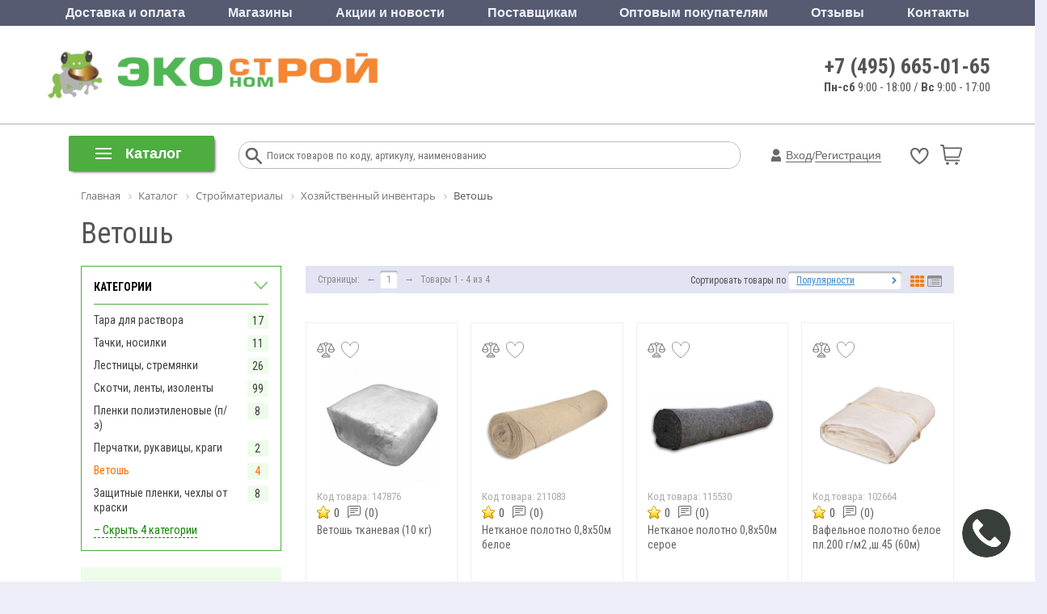

--- FILE ---
content_type: text/html; charset=UTF-8
request_url: https://www.ekonomstroy.ru/catalog/vetosh/
body_size: 103425
content:
<!DOCTYPE html>
<html lang="ru">
<head>
			<title>Ветошь купить по низким ценам в интернет-магазине Экономстрой – Москва, Люберцы, Коломна, Раменское, Истра</title>
		<meta name="description" content="Ветошь купить в интернет-магазине Экономстрой с доставкой в Москве, Люберцах, Истре, Раменском и других городах МО. Весь ассортимент в наличии. Акция! Доставим бесплатно при покупке от 25000 руб!" />
	<meta name="robots" content="index, follow" />
	<meta http-equiv="Content-Type" content="text/html; charset=UTF-8" />
	<meta name="author" content="//www.ekonomstroy.ru">
	<meta name="cmsmagazine" content="20236e28b1d140730f695990f4468568" />
	<meta name="copyright" content="ЭКОНОМСТРОЙ: интернет-магазин строительных и отделочных материалов">
	<meta http-equiv="X-UA-Compatible" content="IE=edge" />
	<meta name="viewport" content="user-scalable=no, initial-scale=1.0, maximum-scale=1.0, width=device-width">
		<link rel="icon" href="/favicon.ico" type="image/x-icon">
									<meta name="yandex-verification" content="299b484ee047417f" />
	<link href="https://fonts.googleapis.com/css?family=Roboto+Condensed:400,700,300|Roboto:400,700&display=swap&subset=latin,cyrillic" rel="stylesheet">
		<link href="/bitrix/js/main/core/css/core.css?16908693233963" type="text/css" rel="stylesheet" />
<script type="text/javascript" data-skip-moving="true">(function(w, d, n) {var cl = "bx-core";var ht = d.documentElement;var htc = ht ? ht.className : undefined;if (htc === undefined || htc.indexOf(cl) !== -1){return;}var ua = n.userAgent;if (/(iPad;)|(iPhone;)/i.test(ua)){cl += " bx-ios";}else if (/Android/i.test(ua)){cl += " bx-android";}cl += (/(ipad|iphone|android|mobile|touch)/i.test(ua) ? " bx-touch" : " bx-no-touch");cl += w.devicePixelRatio && w.devicePixelRatio >= 2? " bx-retina": " bx-no-retina";var ieVersion = -1;if (/AppleWebKit/.test(ua)){cl += " bx-chrome";}else if ((ieVersion = getIeVersion()) > 0){cl += " bx-ie bx-ie" + ieVersion;if (ieVersion > 7 && ieVersion < 10 && !isDoctype()){cl += " bx-quirks";}}else if (/Opera/.test(ua)){cl += " bx-opera";}else if (/Gecko/.test(ua)){cl += " bx-firefox";}if (/Macintosh/i.test(ua)){cl += " bx-mac";}ht.className = htc ? htc + " " + cl : cl;function isDoctype(){if (d.compatMode){return d.compatMode == "CSS1Compat";}return d.documentElement && d.documentElement.clientHeight;}function getIeVersion(){if (/Opera/i.test(ua) || /Webkit/i.test(ua) || /Firefox/i.test(ua) || /Chrome/i.test(ua)){return -1;}var rv = -1;if (!!(w.MSStream) && !(w.ActiveXObject) && ("ActiveXObject" in w)){rv = 11;}else if (!!d.documentMode && d.documentMode >= 10){rv = 10;}else if (!!d.documentMode && d.documentMode >= 9){rv = 9;}else if (d.attachEvent && !/Opera/.test(ua)){rv = 8;}if (rv == -1 || rv == 8){var re;if (n.appName == "Microsoft Internet Explorer"){re = new RegExp("MSIE ([0-9]+[\.0-9]*)");if (re.exec(ua) != null){rv = parseFloat(RegExp.$1);}}else if (n.appName == "Netscape"){rv = 11;re = new RegExp("Trident/.*rv:([0-9]+[\.0-9]*)");if (re.exec(ua) != null){rv = parseFloat(RegExp.$1);}}}return rv;}})(window, document, navigator);</script>
<link href="/bitrix/css/main/bootstrap.min.css?1690869309121326" type="text/css"  rel="stylesheet" />
<link href="/bitrix/css/main/font-awesome.css?169086930928777" type="text/css"  rel="stylesheet" />
<link href="/bitrix/js/ui/fonts/opensans/ui.font.opensans.css?16908693232003" type="text/css"  rel="stylesheet" />
<link href="/bitrix/js/main/popup/dist/main.popup.bundle.css?169086932426339" type="text/css"  rel="stylesheet" />
<link href="/bitrix/cache/css/s1/ekonom__new/page_f4443f8d661444b9d6155edfa0f3590f/page_f4443f8d661444b9d6155edfa0f3590f_v1.css?1768557573160981" type="text/css"  rel="stylesheet" />
<link href="/bitrix/cache/css/s1/ekonom__new/default_17736543bde570f2fda0ec6bf58ecf5c/default_17736543bde570f2fda0ec6bf58ecf5c_v1.css?1768557564418" type="text/css"  rel="stylesheet" />
<link href="/bitrix/cache/css/s1/ekonom__new/default_bf0320cc5d67adcaaa8a684c94303f95/default_bf0320cc5d67adcaaa8a684c94303f95_v1.css?1768557564420" type="text/css"  rel="stylesheet" />
<link href="/bitrix/cache/css/s1/ekonom__new/template_c3b664509b0c774ab7f35844ffe814dd/template_c3b664509b0c774ab7f35844ffe814dd_v1.css?1768557564393125" type="text/css"  data-template-style="true" rel="stylesheet" />
<link href="/bitrix/themes/.default/public/tcsbank.kupivkredit/front.css?1690869321206" type="text/css"  data-template-style="true"  rel="stylesheet" />
			<meta name="it-rating" content="it-rat-2a6d62a251d2ac083522335ea7eb7ae1" />
	



                    <!-- Bitrix CMS + Carrot quest BEGIN -->
                    
                    <style>#carrotquest-messenger-collapsed-container{margin-right: 0!important;}</style>
                    <!-- Carrot quest END -->
					
<meta property="ya:interaction" content="XML_FORM" />
<meta property="ya:interaction:url" content="https://www.ekonomstroy.ru/catalog/vetosh/?mode=xml" />
		<noscript><img src="https://vk.com/rtrg?p=VK-RTRG-734726-6a5A" style="position:fixed; left:-999px;" alt="" /></noscript>
		
	<!-- Top.Mail.Ru counter -->
		<noscript>
		<div><img src="https://top-fwz1.mail.ru/counter?id=3307786;js=na" style="left:-9999px;" alt="Top.Mail.Ru" /></div>
	</noscript>
	<!-- /Top.Mail.Ru counter -->
</head>
<body>
	
		<div class="bx-aside-nav-control bx-closed" data-role="menu-button-mobile"><i class="fa fa-bars"></i></div>
<div class="bx-aside-nav" data-role="menu-mobile">
    <div class="menu-mobile">
        <div class="mobile-menu-close-button-wrapper">
            <div class="mobile-menu-close-button"><i></i>Меню</div>
        </div>
        <div class="mobile-menu-catalog-button-wrapper">
            <div class="mobile-menu-catalog-button"><i></i>Каталог</div>
        </div>
        <div class="mobile-menu-lists">
            <div class="mobile-menu-lists-items">
                <div class="mobile-menu-list-item">
                    <ul class="mobile-menu-list">
                        <li>
                            <a href="/personal/cart/" data-icon="cart"><i></i>Корзина</a>
                                                    </li>
                        <li>
                            <a href="/catalog/favorites/" class="custom-link" data-icon="favorites"><i></i>Избранное</a>
                                                    </li>
                        <li>
                            <a href="/catalog/compare/" class="custom-link" data-icon="compare"><i></i>Сравнение товаров</a>
                                                    </li>
                    </ul>
                </div>
                <div class="mobile-menu-list-item">
                    <ul class="mobile-menu-list">
                        <li><a href="tel:+74956650165" data-icon="phone"><i></i>+7 (495) 665-01-65</a></li>
                        <li><div data-icon="chat" data-mobile-chat><i></i>Обратная связь</div></li>
                        <li><div data-icon="phone-call" data-mobile-callback><i></i>Заказать обратный звонок</div></li>
                    </ul>
                </div>
                <div class="mobile-menu-list-item">
                    <ul class="mobile-menu-list">
                        <li><a href="/news/" data-icon="promotion"><i></i>Акции и новости</a></li>
                        <li><a href="/about/delivery/" data-icon="delivery"><i></i>Доставка и оплата</a></li>
                        <li><a href="/obzory-i-stati/kolerovka-kraski/" data-icon="coler"><i></i>Колеровка</a></li>
                    </ul>
                </div>
                <div class="mobile-menu-list-item">
                    <ul class="mobile-menu-list">
                        <li>
                            <a href="/about/contacts/retail_shops/" data-icon="shop"><i></i>Магазины</a>
                        </li>
                        <li>
                            <a href="/obzory-i-stati/" data-icon="tech-support"><i></i>Советы по ремонту</a>
                        </li>
                                            </ul>
                </div>
                <div class="mobile-menu-list-item">
                    <ul class="mobile-menu-list">
                        <li>
                            <a href="/optovikam/" class="custom-link">Для юридических лиц</a>
                        </li>
                        <li>
                            <a href="/postavchikam/" class="custom-link">Для поставщиков</a>
                        </li>
                        <li>
                            <a href="/about/refund/" class="custom-link">Условия возврата</a>
                        </li>
                    </ul>
                </div>
                            </div>
        </div>
    </div>
</div>
<div class="bx-overlay" data-role="menu-mobile"></div>
	<div id="panel"></div>
	<div class="bx-wrapper" id="bx_eshop_wrap">
		<header class="bx-header new-header" itemscope itemtype="http://schema.org/Organization">
			<div class="top-menu-header hidden-xs hidden-sm">
				<div class="container">
					<div class="row">
						<div class="col-sm-12">
							<div class="top-menu">
	<ul class="store-horizontal">
									<li><a  href="/about/delivery/">Доставка и оплата</a></li>
												<li><a  href="/about/">Магазины</a></li>
												<li><a  href="/news/">Акции и новости</a></li>
												<li><a  href="/postavchikam/">Поставщикам</a></li>
												<li><a  href="/optovikam/">Оптовым покупателям</a></li>
												<li><a  href="/responces/">Отзывы</a></li>
												<li><a  href="/about/contacts/">Контакты</a></li>
						</ul>
</div>
						</div>
					</div>
				</div>
			</div>
						<div class="bx-header-section container">
				<div class="header-bottom">
					<div class="logo hidden-xs hidden-sm">
						<a href="/">
							<img class="lazy" src="[data-uri]" data-src="/upload/resize_cache/webp/include/logo-2023.webp"  data-srcset="/upload/resize_cache/webp/include/logo-2023.webp" />
<div style="display:none;">
	<span itemprop="name">Экономстрой</span>
	<span itemprop="telephone">8 (495) 665-01-65</span>
	<div itemprop="address" itemscope itemtype="http://schema.org/PostalAddress">
		<span itemprop="addressLocality">МО, Люберецкий район, п. Чкалово</span>
		<span itemprop="streetAddress">ул. Советская, д.148/1</span>
	</div>
	<img src="https://www.ekonomstroy.ru/upload/resize_cache/webp/include/logo-2023-hat.webp" itemprop="image">
</div>						</a>
					</div>
					<div class="header-info hidden-xs hidden-sm">
						<div class="header-phone"><a href="tel:+74956650165">+7 (495) 665-01-65</a></div>
						<div class="header-time"><b>Пн-сб</b> 9:00 - 18:00 / <b>Вс</b> 9:00 - 17:00<br>
</div>
					</div>
					<div class="bx-logo-wrap hidden-lg hidden-md">
						<a class="bx-logo-block hidden-lg hidden-md text-center" href="/" >
							<img src="/upload/resize_cache/webp/include/logo-2023.webp"  srcset="/upload/resize_cache/webp/include/logo-2023.webp" />						</a>
											</div>
										<div class="hidden-lg hidden-md text-right header-mobile-basket-block">
						
<div id="bx_basket1" class="bx-basket bx-opener">
	<!--'start_frame_cache_FKauiI'-->
	<style>
		#basket a .num_products,
		.new-header .bx-basket-block #basket a .num_products {
			display: none;
		}
	</style>
<div class="bx-hdr-profile">
	<div class="bx-basket-block">
					<div class="auth  col-lg-9 col-md-9 col-sm-9 col-xs-9">
									<a onclick="yaCounter24658553.reachGoal('auth'); return true;" href="/login/?login=yes"><i class="fa fa-user"></i> Личный кабинет</a>
					<a href="/login/?register=yes">Регистрация</a>
							</div>
		
				<div class="basket favorite col-lg-3 col-md-3 col-sm-3 col-xs-3">
			
<a href="/catalog/favorites/" class="header-basket-link">
	<div class="favorite-ico">
		<svg width="22" height="22" viewBox="0 0 55 55"><path d="m26.98617,12.81221c10.066,-25.96627 49.50496,0 0,33.38519c-49.50496,-33.38519 -10.066,-59.35145 0,-33.38519z"/></svg>
	</div>
	<div class="num_products display-none">0</div>
</a>
		</div>
		
				<div id="basket" class="basket col-lg-3 col-md-3 col-sm-3 col-xs-3">
							
<a href="/personal/cart/" class="header-basket-link">
	<i class="header-basket-link-icon"></i>
	<div id="num_products" component_path="/bitrix/components/svc/minicart/ajax.php" class="num_products">0</div>
</a>
					
		</div>
		
			</div>
</div>
<!--'end_frame_cache_FKauiI'--></div>
					</div>
				</div>
			</div>
			<div class="row">
				<div class="col-md-12 hidden-xs">
					<div class="catalog_menu_old">
						<div class="bx-top-nav bx-blue" id="catalog_menu_XEVOpk">
	<nav class="bx-top-nav-container" id="cont_catalog_menu_XEVOpk">
        <div id="bx_top_nav_catalog_menu_XEVOpk">
            <div class="catalog-mobile-menu-back-button-wrapper">
                <div class="catalog-mobile-menu-back-button"><i></i>вернуться в меню</div>
            </div>
		<ul class="bx-nav-list-1-lvl" id="ul_catalog_menu_XEVOpk">
		     <!-- first level-->
						<li
				class="bx-nav-1-lvl bx-nav-list-3-col  bx-nav-parent"
				onmouseover="BX.CatalogMenu.itemOver(this);"
				onmouseout="BX.CatalogMenu.itemOut(this)"
									data-role="bx-menu-item"
								onclick="if (BX.hasClass(document.documentElement, 'bx-touch')) obj_catalog_menu_XEVOpk.clickInMobile(this, event);"
			>
				<a
					href="/catalog/stroymaterialy/"
									>
					<span>
						Стройматериалы											</span>
				</a>
							<span class="bx-nav-parent-arrow" onclick="obj_catalog_menu_XEVOpk.toggleInMobile(this)"><i class="fa fa-angle-left"></i></span> <!-- for mobile -->
				<div class="bx-nav-2-lvl-container">
											<ul class="bx-nav-list-2-lvl">
						  <!-- second level-->
							<li class="bx-nav-2-lvl" id="section-child-17">
								<a
									href="/catalog/gipsokartonnye_sistemy/"
																		data-picture=""
																	>
									Листовые материалы								</a>
															<ul class="bx-nav-list-3-lvl">
									<!-- third level-->
									<li class="bx-nav-3-lvl" id="section-child-18">
										<a
											href="/catalog/gipsokartonnyy_list_gkl_gklv/"
																						data-picture=""
																					>
											Гипсокартон (ГКЛ, ГКЛВ)										</a>
									</li>
									<!-- third level-->
									<li class="bx-nav-3-lvl" id="section-child-19">
										<a
											href="/catalog/gipsovoloknistyy_list_gvl_gvlv/"
																						data-picture=""
																					>
											Гипсоволокнистый лист (ГВЛ, ГВЛВ)										</a>
									</li>
									<!-- third level-->
									<li class="bx-nav-3-lvl" id="section-child-20">
										<a
											href="/catalog/akvapaneli/"
																						data-picture=""
																					>
											Аквапанели										</a>
									</li>
									<!-- third level-->
									<li class="bx-nav-3-lvl" id="section-child-21">
										<a
											href="/catalog/element_pola/"
																						data-picture=""
																					>
											Элемент пола										</a>
									</li>
									<!-- third level-->
									<li class="bx-nav-3-lvl" id="section-child-22">
										<a
											href="/catalog/profil_dlya_gipsokartona/"
																						data-picture=""
																					>
											Профиль и аксессуары для гипсокартона										</a>
									</li>
																</ul>
														</li>
						  <!-- second level-->
							<li class="bx-nav-2-lvl" id="section-child-26">
								<a
									href="/catalog/stroitelnye_smesi/"
																		data-picture=""
																	>
									Строительные смеси								</a>
															<ul class="bx-nav-list-3-lvl">
									<!-- third level-->
									<li class="bx-nav-3-lvl" id="section-child-27">
										<a
											href="/catalog/tsement_i_sypuchie_materialy/"
																						data-picture=""
																					>
											Цемент и сыпучие материалы										</a>
									</li>
									<!-- third level-->
									<li class="bx-nav-3-lvl" id="section-child-1682">
										<a
											href="/catalog/kladochnye_i_montazhnye_smesi/"
																						data-picture=""
																					>
											Кладочные и монтажные смеси										</a>
									</li>
									<!-- third level-->
									<li class="bx-nav-3-lvl" id="section-child-34">
										<a
											href="/catalog/kley_plitochnyy/"
																						data-picture=""
																					>
											Клеи для плитки, камня и изоляции										</a>
									</li>
									<!-- third level-->
									<li class="bx-nav-3-lvl" id="section-child-33">
										<a
											href="/catalog/zalivochnye_i_samovyravnivayushchiesya_smesi/"
																						data-picture=""
																					>
											Заливочные и самовыравнивающиеся смеси										</a>
									</li>
									<!-- third level-->
									<li class="bx-nav-3-lvl" id="section-child-31">
										<a
											href="/catalog/shtukaturki/"
																						data-picture=""
																					>
											Штукатурки										</a>
									</li>
									<!-- third level-->
									<li class="bx-nav-3-lvl" id="section-child-32">
										<a
											href="/catalog/shpatlevki/"
																						data-picture=""
																					>
											Шпаклевки										</a>
									</li>
									<!-- third level-->
									<li class="bx-nav-3-lvl" id="section-child-1686">
										<a
											href="/catalog/zatirki_i_rastvory/"
																						data-picture=""
																					>
											Затирки и растворы										</a>
									</li>
									<!-- third level-->
									<li class="bx-nav-3-lvl" id="section-child-28">
										<a
											href="/catalog/dobavki_dlya_stroitelnykh_rastvorov/"
																						data-picture=""
																					>
											Добавки для строительных растворов										</a>
									</li>
									<!-- third level-->
									<li class="bx-nav-3-lvl" id="section-child-1687">
										<a
											href="/catalog/soputstvuyushchie_tovary_dlya_shtukaturnykh_rabot/"
																						data-picture=""
																					>
											Сопутствующие товары для штукатурных работ										</a>
									</li>
									<!-- third level-->
									<li class="bx-nav-3-lvl" id="section-child-35">
										<a
											href="/catalog/gidroizolyatsiya/"
																						data-picture=""
																					>
											Гидроизоляционные смеси										</a>
									</li>
									<!-- third level-->
									<li class="bx-nav-3-lvl" id="section-child-1466">
										<a
											href="/catalog/protivogololednye_reagenty/"
																						data-picture=""
																					>
											Противогололедные реагенты										</a>
									</li>
																</ul>
														</li>
						  <!-- second level-->
							<li class="bx-nav-2-lvl" id="section-child-39">
								<a
									href="/catalog/kirpichi_i_bloki/"
																		data-picture=""
																	>
									Кирпичи и блоки								</a>
															<ul class="bx-nav-list-3-lvl">
									<!-- third level-->
									<li class="bx-nav-3-lvl" id="section-child-40">
										<a
											href="/catalog/bloki_stroitelnye/"
																						data-picture=""
																					>
											Блоки строительные										</a>
									</li>
									<!-- third level-->
									<li class="bx-nav-3-lvl" id="section-child-44">
										<a
											href="/catalog/kirpich/"
																						data-picture=""
																					>
											Кирпич										</a>
									</li>
									<!-- third level-->
									<li class="bx-nav-3-lvl" id="section-child-50">
										<a
											href="/catalog/plity_pazogrebnevye/"
																						data-picture=""
																					>
											Плиты пазогребневые										</a>
									</li>
																</ul>
														</li>
						  <!-- second level-->
							<li class="bx-nav-2-lvl" id="section-child-51">
								<a
									href="/catalog/metalloprokat/"
																		data-picture=""
																	>
									Металлопрокат								</a>
															<ul class="bx-nav-list-3-lvl">
									<!-- third level-->
									<li class="bx-nav-3-lvl" id="section-child-52">
										<a
											href="/catalog/armatura/"
																						data-picture=""
																					>
											Арматура										</a>
									</li>
									<!-- third level-->
									<li class="bx-nav-3-lvl" id="section-child-1542">
										<a
											href="/catalog/fiksatory_armatury_zaglushki_dlya_trub/"
																						data-picture=""
																					>
											Фиксаторы арматуры, заглушки для труб										</a>
									</li>
									<!-- third level-->
									<li class="bx-nav-3-lvl" id="section-child-3140">
										<a
											href="/catalog/setka/"
																						data-picture=""
																					>
											Сетка										</a>
									</li>
									<!-- third level-->
									<li class="bx-nav-3-lvl" id="section-child-53">
										<a
											href="/catalog/balka/"
																						data-picture=""
																					>
											Балка двутавровая										</a>
									</li>
									<!-- third level-->
									<li class="bx-nav-3-lvl" id="section-child-55">
										<a
											href="/catalog/provoloka/"
																						data-picture=""
																					>
											Проволока										</a>
									</li>
									<!-- third level-->
									<li class="bx-nav-3-lvl" id="section-child-56">
										<a
											href="/catalog/kvadrat/"
																						data-picture=""
																					>
											Квадрат стальной										</a>
									</li>
									<!-- third level-->
									<li class="bx-nav-3-lvl" id="section-child-57">
										<a
											href="/catalog/list/"
																						data-picture=""
																					>
											Лист										</a>
									</li>
									<!-- third level-->
									<li class="bx-nav-3-lvl" id="section-child-58">
										<a
											href="/catalog/polosa/"
																						data-picture=""
																					>
											Полоса стальная										</a>
									</li>
									<!-- third level-->
									<li class="bx-nav-3-lvl" id="section-child-59">
										<a
											href="/catalog/truba/"
																						data-picture=""
																					>
											Труба 										</a>
									</li>
									<!-- third level-->
									<li class="bx-nav-3-lvl" id="section-child-60">
										<a
											href="/catalog/truba_profilnaya/"
																						data-picture=""
																					>
											Труба профильная										</a>
									</li>
									<!-- third level-->
									<li class="bx-nav-3-lvl" id="section-child-61">
										<a
											href="/catalog/ugolok/"
																						data-picture=""
																					>
											Уголок стальной										</a>
									</li>
									<!-- third level-->
									<li class="bx-nav-3-lvl" id="section-child-62">
										<a
											href="/catalog/shveller/"
																						data-picture=""
																					>
											Швеллер стальной										</a>
									</li>
																</ul>
														</li>
												</ul>
											<ul class="bx-nav-list-2-lvl">
						  <!-- second level-->
							<li class="bx-nav-2-lvl" id="section-child-3133">
								<a
									href="/catalog/zabory_i_ograzhdeniya/"
																		data-picture=""
																	>
									Заборы и ограждения								</a>
															<ul class="bx-nav-list-3-lvl">
									<!-- third level-->
									<li class="bx-nav-3-lvl" id="section-child-3135">
										<a
											href="/catalog/svai_i_komplektuyushchie/"
																						data-picture=""
																					>
											Сваи и комплектующие										</a>
									</li>
									<!-- third level-->
									<li class="bx-nav-3-lvl" id="section-child-3136">
										<a
											href="/catalog/komplektuyushchie_dlya_zaborov/"
																						data-picture=""
																					>
											Комплектующие для заборов										</a>
									</li>
									<!-- third level-->
									<li class="bx-nav-3-lvl" id="section-child-3138">
										<a
											href="/catalog/setka_dlya_zabora/"
																						data-picture=""
																					>
											Сетка для забора										</a>
									</li>
									<!-- third level-->
									<li class="bx-nav-3-lvl" id="section-child-3139">
										<a
											href="/catalog/evroshtaketnik/"
																						data-picture=""
																					>
											Евроштакетник										</a>
									</li>
																</ul>
														</li>
						  <!-- second level-->
							<li class="bx-nav-2-lvl" id="section-child-68">
								<a
									href="/catalog/kolodtsy_i_aksessuary/"
																		data-picture=""
																	>
									Колодцы и аксессуары								</a>
															<ul class="bx-nav-list-3-lvl">
									<!-- third level-->
									<li class="bx-nav-3-lvl" id="section-child-69">
										<a
											href="/catalog/koltso_kolodeznoe/"
																						data-picture=""
																					>
											Кольцо колодезное										</a>
									</li>
									<!-- third level-->
									<li class="bx-nav-3-lvl" id="section-child-70">
										<a
											href="/catalog/lyuki/"
																						data-picture=""
																					>
											Люки для колодцев										</a>
									</li>
									<!-- third level-->
									<li class="bx-nav-3-lvl" id="section-child-980">
										<a
											href="/catalog/kryshka_kolodeznaya/"
																						data-picture=""
																					>
											Крышка колодезная										</a>
									</li>
									<!-- third level-->
									<li class="bx-nav-3-lvl" id="section-child-981">
										<a
											href="/catalog/dnishche_kolodeznoe/"
																						data-picture=""
																					>
											Днище колодезное										</a>
									</li>
																</ul>
														</li>
						  <!-- second level-->
							<li class="bx-nav-2-lvl" id="section-child-76">
								<a
									href="/catalog/krovlya_vodostok/"
																		data-picture=""
																	>
									Кровля, водосток, отделка фасадов								</a>
															<ul class="bx-nav-list-3-lvl">
									<!-- third level-->
									<li class="bx-nav-3-lvl" id="section-child-77">
										<a
											href="/catalog/list_gladkiy_gofrirovannyy/"
																						data-picture=""
																					>
											Лист гладкий										</a>
									</li>
									<!-- third level-->
									<li class="bx-nav-3-lvl" id="section-child-78">
										<a
											href="/catalog/metallocherepitsa/"
																						data-picture=""
																					>
											Металлочерепица										</a>
									</li>
									<!-- third level-->
									<li class="bx-nav-3-lvl" id="section-child-1456">
										<a
											href="/catalog/myagkaya_krovlya/"
																						data-picture=""
																					>
											Мягкая кровля										</a>
									</li>
									<!-- third level-->
									<li class="bx-nav-3-lvl" id="section-child-79">
										<a
											href="/catalog/profnastil_otsinkovannyy_poliester/"
																						data-picture=""
																					>
											Профнастил оцинкованный, полиэстер										</a>
									</li>
									<!-- third level-->
									<li class="bx-nav-3-lvl" id="section-child-80">
										<a
											href="/catalog/furnitura_krovelnaya/"
																						data-picture=""
																					>
											Фурнитура кровельная										</a>
									</li>
									<!-- third level-->
									<li class="bx-nav-3-lvl" id="section-child-81">
										<a
											href="/catalog/polikarbonat_komplektuyushchie/"
																						data-picture=""
																					>
											Поликарбонат, комплектующие										</a>
									</li>
									<!-- third level-->
									<li class="bx-nav-3-lvl" id="section-child-82">
										<a
											href="/catalog/vodostochnye_sistemy/"
																						data-picture=""
																					>
											Водосточные системы										</a>
									</li>
									<!-- third level-->
									<li class="bx-nav-3-lvl" id="section-child-1100">
										<a
											href="/catalog/sayding_fasadnye_paneli/"
																						data-picture=""
																					>
											Сайдинг, фасадные панели										</a>
									</li>
																</ul>
														</li>
						  <!-- second level-->
							<li class="bx-nav-2-lvl" id="section-child-71">
								<a
									href="/catalog/asbestotsementnye_materialy/"
																		data-picture=""
																	>
									Асбестоцементные материалы								</a>
															<ul class="bx-nav-list-3-lvl">
									<!-- third level-->
									<li class="bx-nav-3-lvl" id="section-child-73">
										<a
											href="/catalog/truby_a_ts_mufty/"
																						data-picture=""
																					>
											Трубы а/ц										</a>
									</li>
									<!-- third level-->
									<li class="bx-nav-3-lvl" id="section-child-75">
										<a
											href="/catalog/shifer_ploskiy_plity_tsementno_struzhechnye/"
																						data-picture=""
																					>
											Шифер плоский, плиты цементно-стружечные										</a>
									</li>
									<!-- third level-->
									<li class="bx-nav-3-lvl" id="section-child-982">
										<a
											href="/catalog/mufty_a_ts/"
																						data-picture=""
																					>
											Муфты а/ц										</a>
									</li>
																</ul>
														</li>
						  <!-- second level-->
							<li class="bx-nav-2-lvl" id="section-child-83">
								<a
									href="/catalog/izolyatsionnye_materialy/"
																		data-picture=""
																	>
									Изоляционные материалы								</a>
															<ul class="bx-nav-list-3-lvl">
									<!-- third level-->
									<li class="bx-nav-3-lvl" id="section-child-3141">
										<a
											href="/catalog/teploizolyatsionnye_materialy/"
																						data-picture=""
																					>
											Теплоизоляционные материалы										</a>
									</li>
									<!-- third level-->
									<li class="bx-nav-3-lvl" id="section-child-3148">
										<a
											href="/catalog/gidroizolyatsionnye_materialy/"
																						data-picture=""
																					>
											Гидроизоляционные материалы										</a>
									</li>
									<!-- third level-->
									<li class="bx-nav-3-lvl" id="section-child-3155">
										<a
											href="/catalog/zvukoizolyatsionnye_materialy/"
																						data-picture=""
																					>
											Звукоизоляционные материалы										</a>
									</li>
									<!-- third level-->
									<li class="bx-nav-3-lvl" id="section-child-3156">
										<a
											href="/catalog/vetroparoizolyatsionnye_materialy/"
																						data-picture=""
																					>
											Ветропароизоляционные материалы										</a>
									</li>
									<!-- third level-->
									<li class="bx-nav-3-lvl" id="section-child-88">
										<a
											href="/catalog/ruberoid/"
																						data-picture=""
																					>
											Рубероид										</a>
									</li>
									<!-- third level-->
									<li class="bx-nav-3-lvl" id="section-child-87">
										<a
											href="/catalog/pergamin/"
																						data-picture=""
																					>
											Пергамин										</a>
									</li>
									<!-- third level-->
									<li class="bx-nav-3-lvl" id="section-child-85">
										<a
											href="/catalog/gidrostekloizol/"
																						data-picture=""
																					>
											Стеклоизол										</a>
									</li>
									<!-- third level-->
									<li class="bx-nav-3-lvl" id="section-child-90">
										<a
											href="/catalog/montazhnye_peny_i_ochistiteli/"
																						data-picture=""
																					>
											Монтажные пены и очистители										</a>
									</li>
									<!-- third level-->
									<li class="bx-nav-3-lvl" id="section-child-984">
										<a
											href="/catalog/germetiki_1/"
																						data-picture=""
																					>
											Герметики										</a>
									</li>
																</ul>
														</li>
						  <!-- second level-->
							<li class="bx-nav-2-lvl" id="section-child-99">
								<a
									href="/catalog/trotuarnaya_plitka_i_dekorativnyy_kamen/"
																		data-picture=""
																	>
									Тротуарная плитка и декоративный камень								</a>
															<ul class="bx-nav-list-3-lvl">
									<!-- third level-->
									<li class="bx-nav-3-lvl" id="section-child-882">
										<a
											href="/catalog/bordyur_sadovyy/"
																						data-picture=""
																					>
											Бордюр садовый										</a>
									</li>
									<!-- third level-->
									<li class="bx-nav-3-lvl" id="section-child-100">
										<a
											href="/catalog/trotuarnaya_plitka/"
																						data-picture=""
																					>
											Тротуарная плитка										</a>
									</li>
																</ul>
														</li>
												</ul>
											<ul class="bx-nav-list-2-lvl">
						  <!-- second level-->
							<li class="bx-nav-2-lvl" id="section-child-102">
								<a
									href="/catalog/drenazh_poverkhnostnyy_vodootvod/"
																		data-picture=""
																	>
									Дренаж, поверхностный водоотвод								</a>
															<ul class="bx-nav-list-3-lvl">
									<!-- third level-->
									<li class="bx-nav-3-lvl" id="section-child-103">
										<a
											href="/catalog/drenazhnye_truby_kolodtsy/"
																						data-picture=""
																					>
											Дренажные трубы, колодцы, каналы										</a>
									</li>
									<!-- third level-->
									<li class="bx-nav-3-lvl" id="section-child-104">
										<a
											href="/catalog/poverkhnostnyy_vodootvod/"
																						data-picture=""
																					>
											Поверхностный водоотвод										</a>
									</li>
									<!-- third level-->
									<li class="bx-nav-3-lvl" id="section-child-1663">
										<a
											href="/catalog/geotekstil/"
																						data-picture=""
																					>
											Геотекстиль										</a>
									</li>
																</ul>
														</li>
						  <!-- second level-->
							<li class="bx-nav-2-lvl" id="section-child-785">
								<a
									href="/catalog/khozyaystvennyy_inventar/"
																		data-picture=""
																	>
									Хозяйственный инвентарь								</a>
															<ul class="bx-nav-list-3-lvl">
									<!-- third level-->
									<li class="bx-nav-3-lvl" id="section-child-796">
										<a
											href="/catalog/tara_dlya_rastvora/"
																						data-picture=""
																					>
											Тара для раствора										</a>
									</li>
									<!-- third level-->
									<li class="bx-nav-3-lvl" id="section-child-797">
										<a
											href="/catalog/tachki_nosilki/"
																						data-picture=""
																					>
											Тачки, носилки										</a>
									</li>
									<!-- third level-->
									<li class="bx-nav-3-lvl" id="section-child-798">
										<a
											href="/catalog/lestnitsy_stremyanki/"
																						data-picture=""
																					>
											Лестницы, стремянки										</a>
									</li>
									<!-- third level-->
									<li class="bx-nav-3-lvl" id="section-child-799">
										<a
											href="/catalog/skotchi_lenty_izolenty/"
																						data-picture=""
																					>
											Скотчи, ленты, изоленты										</a>
									</li>
									<!-- third level-->
									<li class="bx-nav-3-lvl" id="section-child-801">
										<a
											href="/catalog/plenki_p_e/"
																						data-picture=""
																					>
											Пленки полиэтиленовые (п/э)										</a>
									</li>
									<!-- third level-->
									<li class="bx-nav-3-lvl" id="section-child-803">
										<a
											href="/catalog/perchatki_rukavitsy_kragi/"
																						data-picture=""
																					>
											Перчатки, рукавицы, краги										</a>
									</li>
									<!-- third level-->
									<li class="bx-nav-3-lvl" id="section-child-804">
										<a
											href="/catalog/vetosh/"
																						data-picture=""
											class="bx-active"										>
											Ветошь										</a>
									</li>
									<!-- third level-->
									<li class="bx-nav-3-lvl" id="section-child-3326">
										<a
											href="/catalog/zashchitnye_plenki_chekhly_ot_kraski/"
																						data-picture=""
																					>
											Защитные пленки, чехлы от краски										</a>
									</li>
																</ul>
														</li>
						  <!-- second level-->
							<li class="bx-nav-2-lvl" id="section-child-947">
								<a
									href="/catalog/provoloka_kolyuchaya/"
																		data-picture=""
																	>
									Проволока колючая								</a>
														</li>
						  <!-- second level-->
							<li class="bx-nav-2-lvl" id="section-child-3137">
								<a
									href="/catalog/stellazhi/"
																		data-picture=""
																	>
									Стеллажи								</a>
														</li>
												</ul>
														</div>
						</li>
		     <!-- first level-->
						<li
				class="bx-nav-1-lvl bx-nav-list-1-col  bx-nav-parent"
				onmouseover="BX.CatalogMenu.itemOver(this);"
				onmouseout="BX.CatalogMenu.itemOut(this)"
									data-role="bx-menu-item"
								onclick="if (BX.hasClass(document.documentElement, 'bx-touch')) obj_catalog_menu_XEVOpk.clickInMobile(this, event);"
			>
				<a
					href="/catalog/pilomaterialy_i_stolyarnye_izdeliya/"
									>
					<span>
						Пиломатериалы и столярные изделия											</span>
				</a>
							<span class="bx-nav-parent-arrow" onclick="obj_catalog_menu_XEVOpk.toggleInMobile(this)"><i class="fa fa-angle-left"></i></span> <!-- for mobile -->
				<div class="bx-nav-2-lvl-container">
											<ul class="bx-nav-list-2-lvl">
						  <!-- second level-->
							<li class="bx-nav-2-lvl" id="section-child-114">
								<a
									href="/catalog/pilomaterial_stroganyy/"
																		data-picture=""
																	>
									Пиломатериал строганый профилированный								</a>
															<ul class="bx-nav-list-3-lvl">
									<!-- third level-->
									<li class="bx-nav-3-lvl" id="section-child-1008">
										<a
											href="/catalog/doska_stroganaya/"
																						data-picture=""
																					>
											Доска строганая профилированная										</a>
									</li>
									<!-- third level-->
									<li class="bx-nav-3-lvl" id="section-child-1009">
										<a
											href="/catalog/brusok_stroganyy/"
																						data-picture=""
																					>
											Брусок строганый профилированный										</a>
									</li>
																</ul>
														</li>
						  <!-- second level-->
							<li class="bx-nav-2-lvl" id="section-child-115">
								<a
									href="/catalog/fanera/"
																		data-picture=""
																	>
									Фанера								</a>
														</li>
						  <!-- second level-->
							<li class="bx-nav-2-lvl" id="section-child-116">
								<a
									href="/catalog/osp_osb/"
																		data-picture=""
																	>
									ОСП (OSB)								</a>
														</li>
						  <!-- second level-->
							<li class="bx-nav-2-lvl" id="section-child-924">
								<a
									href="/catalog/imitatsiya_brusa/"
																		data-picture=""
																	>
									Имитация бруса								</a>
														</li>
						  <!-- second level-->
							<li class="bx-nav-2-lvl" id="section-child-118">
								<a
									href="/catalog/evrovagonka_khvoya/"
																		data-picture=""
																	>
									Евровагонка хвоя								</a>
														</li>
						  <!-- second level-->
							<li class="bx-nav-2-lvl" id="section-child-120">
								<a
									href="/catalog/podokonniki_mebelnye_shchity/"
																		data-picture=""
																	>
									Подоконники, мебельные щиты								</a>
															<ul class="bx-nav-list-3-lvl">
									<!-- third level-->
									<li class="bx-nav-3-lvl" id="section-child-123">
										<a
											href="/catalog/shchity_mebelnye/"
																						data-picture=""
																					>
											Щиты мебельные										</a>
									</li>
																</ul>
														</li>
						  <!-- second level-->
							<li class="bx-nav-2-lvl" id="section-child-117">
								<a
									href="/catalog/dvp/"
																		data-picture=""
																	>
									ДВП								</a>
														</li>
						  <!-- second level-->
							<li class="bx-nav-2-lvl" id="section-child-889">
								<a
									href="/catalog/pogonazhnye_izdeliya/"
																		data-picture=""
																	>
									Погонажные изделия								</a>
															<ul class="bx-nav-list-3-lvl">
									<!-- third level-->
									<li class="bx-nav-3-lvl" id="section-child-890">
										<a
											href="/catalog/korobka_dvernaya/"
																						data-picture=""
																					>
											Коробка дверная										</a>
									</li>
									<!-- third level-->
									<li class="bx-nav-3-lvl" id="section-child-891">
										<a
											href="/catalog/nalichnik/"
																						data-picture=""
																					>
											Наличник										</a>
									</li>
									<!-- third level-->
									<li class="bx-nav-3-lvl" id="section-child-892">
										<a
											href="/catalog/plintus/"
																						data-picture=""
																					>
											Плинтус										</a>
									</li>
									<!-- third level-->
									<li class="bx-nav-3-lvl" id="section-child-893">
										<a
											href="/catalog/ugolok_1/"
																						data-picture=""
																					>
											Уголок деревянный										</a>
									</li>
									<!-- third level-->
									<li class="bx-nav-3-lvl" id="section-child-894">
										<a
											href="/catalog/raskladka/"
																						data-picture=""
																					>
											Раскладка										</a>
									</li>
									<!-- third level-->
									<li class="bx-nav-3-lvl" id="section-child-895">
										<a
											href="/catalog/shtapik/"
																						data-picture=""
																					>
											Штапик										</a>
									</li>
																</ul>
														</li>
												</ul>
														</div>
						</li>
		     <!-- first level-->
						<li
				class="bx-nav-1-lvl bx-nav-list-3-col  bx-nav-parent"
				onmouseover="BX.CatalogMenu.itemOver(this);"
				onmouseout="BX.CatalogMenu.itemOut(this)"
									data-role="bx-menu-item"
								onclick="if (BX.hasClass(document.documentElement, 'bx-touch')) obj_catalog_menu_XEVOpk.clickInMobile(this, event);"
			>
				<a
					href="/catalog/lakokrasochnye_materialy/"
									>
					<span>
						Лакокрасочные материалы											</span>
				</a>
							<span class="bx-nav-parent-arrow" onclick="obj_catalog_menu_XEVOpk.toggleInMobile(this)"><i class="fa fa-angle-left"></i></span> <!-- for mobile -->
				<div class="bx-nav-2-lvl-container">
											<ul class="bx-nav-list-2-lvl">
						  <!-- second level-->
							<li class="bx-nav-2-lvl" id="section-child-134">
								<a
									href="/catalog/podgotovka_poverkhnosti/"
																		data-picture=""
																	>
									Подготовка поверхности								</a>
															<ul class="bx-nav-list-3-lvl">
									<!-- third level-->
									<li class="bx-nav-3-lvl" id="section-child-137">
										<a
											href="/catalog/shpatlevki_1/"
																						data-picture=""
																					>
											Шпатлевки										</a>
									</li>
									<!-- third level-->
									<li class="bx-nav-3-lvl" id="section-child-142">
										<a
											href="/catalog/rastvoriteli/"
																						data-picture=""
																					>
											Растворители										</a>
									</li>
																</ul>
														</li>
						  <!-- second level-->
							<li class="bx-nav-2-lvl" id="section-child-145">
								<a
									href="/catalog/izolyatsiya/"
																		data-picture=""
																	>
									Изоляция								</a>
															<ul class="bx-nav-list-3-lvl">
									<!-- third level-->
									<li class="bx-nav-3-lvl" id="section-child-146">
										<a
											href="/catalog/gidrofobizatory/"
																						data-picture=""
																					>
											Гидрофобизаторы										</a>
									</li>
									<!-- third level-->
									<li class="bx-nav-3-lvl" id="section-child-147">
										<a
											href="/catalog/germetiki/"
																						data-picture=""
																					>
											Герметики										</a>
									</li>
									<!-- third level-->
									<li class="bx-nav-3-lvl" id="section-child-763">
										<a
											href="/catalog/zhidkoe_steklo/"
																						data-picture=""
																					>
											Жидкое стекло										</a>
									</li>
																</ul>
														</li>
						  <!-- second level-->
							<li class="bx-nav-2-lvl" id="section-child-925">
								<a
									href="/catalog/pena_montazhnaya_1/"
																		data-picture=""
																	>
									Пена монтажная								</a>
														</li>
						  <!-- second level-->
							<li class="bx-nav-2-lvl" id="section-child-156">
								<a
									href="/catalog/klei/"
																		data-picture=""
																	>
									Клеи								</a>
															<ul class="bx-nav-list-3-lvl">
									<!-- third level-->
									<li class="bx-nav-3-lvl" id="section-child-157">
										<a
											href="/catalog/pva/"
																						data-picture=""
																					>
											Клей ПВА										</a>
									</li>
									<!-- third level-->
									<li class="bx-nav-3-lvl" id="section-child-158">
										<a
											href="/catalog/dlya_napolnykh_pokrytiy/"
																						data-picture=""
																					>
											Для напольных покрытий										</a>
									</li>
									<!-- third level-->
									<li class="bx-nav-3-lvl" id="section-child-159">
										<a
											href="/catalog/dlya_potolochnykh_pokrytiy/"
																						data-picture=""
																					>
											Для потолочных покрытий										</a>
									</li>
									<!-- third level-->
									<li class="bx-nav-3-lvl" id="section-child-160">
										<a
											href="/catalog/oboynyy/"
																						data-picture=""
																					>
											Клей для обоев										</a>
									</li>
									<!-- third level-->
									<li class="bx-nav-3-lvl" id="section-child-161">
										<a
											href="/catalog/po_derevu/"
																						data-picture=""
																					>
											Клей по дереву										</a>
									</li>
									<!-- third level-->
									<li class="bx-nav-3-lvl" id="section-child-162">
										<a
											href="/catalog/universalnyy/"
																						data-picture=""
																					>
											Универсальный										</a>
									</li>
									<!-- third level-->
									<li class="bx-nav-3-lvl" id="section-child-163">
										<a
											href="/catalog/zhidkie_gvozdi_khimicheskiy_anker/"
																						data-picture=""
																					>
											Жидкие гвозди, химический анкер										</a>
									</li>
									<!-- third level-->
									<li class="bx-nav-3-lvl" id="section-child-764">
										<a
											href="/catalog/epoksidnyy/"
																						data-picture=""
																					>
											Эпоксидный клей										</a>
									</li>
									<!-- third level-->
									<li class="bx-nav-3-lvl" id="section-child-896">
										<a
											href="/catalog/nabory_akkurat_dlya_skleivaniya_krepleniya_remonta/"
																						data-picture=""
																					>
											Наборы для склеивания, крепления и ремонта										</a>
									</li>
																</ul>
														</li>
												</ul>
											<ul class="bx-nav-list-2-lvl">
						  <!-- second level-->
							<li class="bx-nav-2-lvl" id="section-child-130">
								<a
									href="/catalog/antiseptiki_propitki/"
																		data-picture=""
																	>
									Антисептики, пропитки								</a>
															<ul class="bx-nav-list-3-lvl">
									<!-- third level-->
									<li class="bx-nav-3-lvl" id="section-child-131">
										<a
											href="/catalog/biozashchita/"
																						data-picture=""
																					>
											Биозащита										</a>
									</li>
									<!-- third level-->
									<li class="bx-nav-3-lvl" id="section-child-132">
										<a
											href="/catalog/ognebiozashchita/"
																						data-picture=""
																					>
											Огнебиозащита										</a>
									</li>
									<!-- third level-->
									<li class="bx-nav-3-lvl" id="section-child-133">
										<a
											href="/catalog/dekorativnye_propitki/"
																						data-picture=""
																					>
											Декоративные пропитки										</a>
									</li>
									<!-- third level-->
									<li class="bx-nav-3-lvl" id="section-child-762">
										<a
											href="/catalog/olifa/"
																						data-picture=""
																					>
											Олифа										</a>
									</li>
									<!-- third level-->
									<li class="bx-nav-3-lvl" id="section-child-1622">
										<a
											href="/catalog/maslo_dekorativnoe/"
																						data-picture=""
																					>
											Масло декоративное										</a>
									</li>
									<!-- third level-->
									<li class="bx-nav-3-lvl" id="section-child-1623">
										<a
											href="/catalog/morilka/"
																						data-picture=""
																					>
											Морилка										</a>
									</li>
																</ul>
														</li>
						  <!-- second level-->
							<li class="bx-nav-2-lvl" id="section-child-1321">
								<a
									href="/catalog/kraski_na_vodnoy_osnove/"
																		data-picture=""
																	>
									Краски на водной основе								</a>
															<ul class="bx-nav-list-3-lvl">
									<!-- third level-->
									<li class="bx-nav-3-lvl" id="section-child-1322">
										<a
											href="/catalog/dlya_sten_i_potolkov/"
																						data-picture=""
																					>
											Для стен и потолков										</a>
									</li>
									<!-- third level-->
									<li class="bx-nav-3-lvl" id="section-child-1323">
										<a
											href="/catalog/fasadnye/"
																						data-picture=""
																					>
											Фасадные										</a>
									</li>
									<!-- third level-->
									<li class="bx-nav-3-lvl" id="section-child-1325">
										<a
											href="/catalog/rezinovye_kraski/"
																						data-picture=""
																					>
											Резиновые краски										</a>
									</li>
									<!-- third level-->
									<li class="bx-nav-3-lvl" id="section-child-1326">
										<a
											href="/catalog/kolery/"
																						data-picture=""
																					>
											Колеры										</a>
									</li>
																</ul>
														</li>
						  <!-- second level-->
							<li class="bx-nav-2-lvl" id="section-child-171">
								<a
									href="/catalog/emali/"
																		data-picture=""
																	>
									Эмали								</a>
															<ul class="bx-nav-list-3-lvl">
									<!-- third level-->
									<li class="bx-nav-3-lvl" id="section-child-172">
										<a
											href="/catalog/aerozolnye/"
																						data-picture=""
																					>
											Аэрозольные										</a>
									</li>
									<!-- third level-->
									<li class="bx-nav-3-lvl" id="section-child-173">
										<a
											href="/catalog/universalnye/"
																						data-picture=""
																					>
											Универсальные										</a>
									</li>
									<!-- third level-->
									<li class="bx-nav-3-lvl" id="section-child-174">
										<a
											href="/catalog/termostoykie_dlya_radiatorov/"
																						data-picture=""
																					>
											Термостойкие, для радиаторов										</a>
									</li>
									<!-- third level-->
									<li class="bx-nav-3-lvl" id="section-child-175">
										<a
											href="/catalog/dlya_pola/"
																						data-picture=""
																					>
											Для пола										</a>
									</li>
									<!-- third level-->
									<li class="bx-nav-3-lvl" id="section-child-177">
										<a
											href="/catalog/dekorativnye/"
																						data-picture=""
																					>
											Декоративные										</a>
									</li>
									<!-- third level-->
									<li class="bx-nav-3-lvl" id="section-child-178">
										<a
											href="/catalog/nts/"
																						data-picture=""
																					>
											НЦ										</a>
									</li>
									<!-- third level-->
									<li class="bx-nav-3-lvl" id="section-child-179">
										<a
											href="/catalog/po_rzhavchine/"
																						data-picture=""
																					>
											По ржавчине										</a>
									</li>
									<!-- third level-->
									<li class="bx-nav-3-lvl" id="section-child-900">
										<a
											href="/catalog/dlya_vann_1/"
																						data-picture=""
																					>
											Для ванн										</a>
									</li>
									<!-- third level-->
									<li class="bx-nav-3-lvl" id="section-child-1611">
										<a
											href="/catalog/akrilovye_1/"
																						data-picture=""
																					>
											Акриловые										</a>
									</li>
																</ul>
														</li>
												</ul>
											<ul class="bx-nav-list-2-lvl">
						  <!-- second level-->
							<li class="bx-nav-2-lvl" id="section-child-181">
								<a
									href="/catalog/grunty_gf/"
																		data-picture=""
																	>
									Грунты ГФ								</a>
														</li>
						  <!-- second level-->
							<li class="bx-nav-2-lvl" id="section-child-182">
								<a
									href="/catalog/laki/"
																		data-picture=""
																	>
									Лаки								</a>
															<ul class="bx-nav-list-3-lvl">
									<!-- third level-->
									<li class="bx-nav-3-lvl" id="section-child-183">
										<a
											href="/catalog/antikorroziynye/"
																						data-picture=""
																					>
											Антикоррозийные лаки										</a>
									</li>
									<!-- third level-->
									<li class="bx-nav-3-lvl" id="section-child-184">
										<a
											href="/catalog/dlya_kamnya_i_betona/"
																						data-picture=""
																					>
											Лак для камня и бетона										</a>
									</li>
									<!-- third level-->
									<li class="bx-nav-3-lvl" id="section-child-185">
										<a
											href="/catalog/dlya_saun/"
																						data-picture=""
																					>
											Для саун										</a>
									</li>
									<!-- third level-->
									<li class="bx-nav-3-lvl" id="section-child-186">
										<a
											href="/catalog/parketnyy/"
																						data-picture=""
																					>
											Паркетный лак										</a>
									</li>
									<!-- third level-->
									<li class="bx-nav-3-lvl" id="section-child-187">
										<a
											href="/catalog/po_derevu_1/"
																						data-picture=""
																					>
											По дереву										</a>
									</li>
									<!-- third level-->
									<li class="bx-nav-3-lvl" id="section-child-189">
										<a
											href="/catalog/yakhtnyy/"
																						data-picture=""
																					>
											Яхтный лак										</a>
									</li>
																</ul>
														</li>
						  <!-- second level-->
							<li class="bx-nav-2-lvl" id="section-child-908">
								<a
									href="/catalog/markery_dlya_retushirovaniya_mebeli/"
																		data-picture=""
																	>
									Маркеры для ретуширования мебели								</a>
														</li>
												</ul>
														</div>
						</li>
		     <!-- first level-->
						<li
				class="bx-nav-1-lvl bx-nav-list-3-col  bx-nav-parent"
				onmouseover="BX.CatalogMenu.itemOver(this);"
				onmouseout="BX.CatalogMenu.itemOut(this)"
									data-role="bx-menu-item"
								onclick="if (BX.hasClass(document.documentElement, 'bx-touch')) obj_catalog_menu_XEVOpk.clickInMobile(this, event);"
			>
				<a
					href="/catalog/elektrika_i_osveshchenie/"
									>
					<span>
						Электрика и освещение											</span>
				</a>
							<span class="bx-nav-parent-arrow" onclick="obj_catalog_menu_XEVOpk.toggleInMobile(this)"><i class="fa fa-angle-left"></i></span> <!-- for mobile -->
				<div class="bx-nav-2-lvl-container">
											<ul class="bx-nav-list-2-lvl">
						  <!-- second level-->
							<li class="bx-nav-2-lvl" id="section-child-926">
								<a
									href="/catalog/rubilniki_1/"
																		data-picture=""
																	>
									Рубильники								</a>
															<ul class="bx-nav-list-3-lvl">
									<!-- third level-->
									<li class="bx-nav-3-lvl" id="section-child-927">
										<a
											href="/catalog/rubilniki_vvodnye/"
																						data-picture=""
																					>
											Рубильники вводные										</a>
									</li>
									<!-- third level-->
									<li class="bx-nav-3-lvl" id="section-child-930">
										<a
											href="/catalog/predokhraniteli_plavkie_vstavki/"
																						data-picture=""
																					>
											Предохранители, плавкие вставки										</a>
									</li>
																</ul>
														</li>
						  <!-- second level-->
							<li class="bx-nav-2-lvl" id="section-child-207">
								<a
									href="/catalog/avtomaty_uzo/"
																		data-picture=""
																	>
									Автоматы, УЗО								</a>
															<ul class="bx-nav-list-3-lvl">
									<!-- third level-->
									<li class="bx-nav-3-lvl" id="section-child-208">
										<a
											href="/catalog/avtomaticheskie_vyklyuchateli/"
																						data-picture=""
																					>
											Автоматические выключатели										</a>
									</li>
									<!-- third level-->
									<li class="bx-nav-3-lvl" id="section-child-209">
										<a
											href="/catalog/pribory_upravleniya_nagruzkoy/"
																						data-picture=""
																					>
											Приборы управления нагрузкой										</a>
									</li>
									<!-- third level-->
									<li class="bx-nav-3-lvl" id="section-child-210">
										<a
											href="/catalog/dif_avtomaty/"
																						data-picture=""
																					>
											Дифференциальные автоматы										</a>
									</li>
									<!-- third level-->
									<li class="bx-nav-3-lvl" id="section-child-211">
										<a
											href="/catalog/uzo/"
																						data-picture=""
																					>
											УЗО										</a>
									</li>
									<!-- third level-->
									<li class="bx-nav-3-lvl" id="section-child-212">
										<a
											href="/catalog/rubilniki_modulnye/"
																						data-picture=""
																					>
											Рубильники модульные										</a>
									</li>
																</ul>
														</li>
						  <!-- second level-->
							<li class="bx-nav-2-lvl" id="section-child-213">
								<a
									href="/catalog/shkafy_elektromontazhnye/"
																		data-picture=""
																	>
									Шкафы электромонтажные								</a>
															<ul class="bx-nav-list-3-lvl">
									<!-- third level-->
									<li class="bx-nav-3-lvl" id="section-child-214">
										<a
											href="/catalog/shkafy_dlya_otkrytoy_ustanovki/"
																						data-picture=""
																					>
											Шкафы открытой установки										</a>
									</li>
									<!-- third level-->
									<li class="bx-nav-3-lvl" id="section-child-215">
										<a
											href="/catalog/shkafy_dlya_skrytoy_ustanovki/"
																						data-picture=""
																					>
											Шкафы скрытой установки										</a>
									</li>
									<!-- third level-->
									<li class="bx-nav-3-lvl" id="section-child-216">
										<a
											href="/catalog/vlagozashchishchennye_shkafy/"
																						data-picture=""
																					>
											Влагозащищенные шкафы										</a>
									</li>
									<!-- third level-->
									<li class="bx-nav-3-lvl" id="section-child-848">
										<a
											href="/catalog/aksessuary_k_elektromontazhnym_shkafam/"
																						data-picture=""
																					>
											Аксессуары к электромонтажным шкафам										</a>
									</li>
																</ul>
														</li>
						  <!-- second level-->
							<li class="bx-nav-2-lvl" id="section-child-844">
								<a
									href="/catalog/kontaktory_armatura_signalnaya/"
																		data-picture=""
																	>
									Контакторы, арматура сигнальная								</a>
															<ul class="bx-nav-list-3-lvl">
									<!-- third level-->
									<li class="bx-nav-3-lvl" id="section-child-1474">
										<a
											href="/catalog/kontaktory/"
																						data-picture=""
																					>
											Контакторы										</a>
									</li>
																</ul>
														</li>
						  <!-- second level-->
							<li class="bx-nav-2-lvl" id="section-child-191">
								<a
									href="/catalog/kabel_provod_/"
																		data-picture=""
																	>
									Кабель, провод 								</a>
															<ul class="bx-nav-list-3-lvl">
									<!-- third level-->
									<li class="bx-nav-3-lvl" id="section-child-192">
										<a
											href="/catalog/kabel_nym/"
																						data-picture=""
																					>
											Кабель NYM										</a>
									</li>
									<!-- third level-->
									<li class="bx-nav-3-lvl" id="section-child-193">
										<a
											href="/catalog/kabel_kg/"
																						data-picture=""
																					>
											Кабель КГ										</a>
									</li>
									<!-- third level-->
									<li class="bx-nav-3-lvl" id="section-child-194">
										<a
											href="/catalog/kabel_vvg/"
																						data-picture=""
																					>
											Кабель ВВГ										</a>
									</li>
									<!-- third level-->
									<li class="bx-nav-3-lvl" id="section-child-196">
										<a
											href="/catalog/provod_ustanovochnyy_bytovoy/"
																						data-picture=""
																					>
											Провод установочный бытовой										</a>
									</li>
									<!-- third level-->
									<li class="bx-nav-3-lvl" id="section-child-197">
										<a
											href="/catalog/kabel_televizionnyy/"
																						data-picture=""
																					>
											Кабель телевизионный										</a>
									</li>
									<!-- third level-->
									<li class="bx-nav-3-lvl" id="section-child-198">
										<a
											href="/catalog/provod_gibkiy_pvs/"
																						data-picture=""
																					>
											Провод гибкий ПВС										</a>
									</li>
									<!-- third level-->
									<li class="bx-nav-3-lvl" id="section-child-199">
										<a
											href="/catalog/kabel_telefonnyy_kompyuternyy/"
																						data-picture=""
																					>
											Кабель телефонный, компьютерный										</a>
									</li>
									<!-- third level-->
									<li class="bx-nav-3-lvl" id="section-child-805">
										<a
											href="/catalog/kabel_silovoy_alyuminievyy/"
																						data-picture=""
																					>
											Кабель силовой алюминиевый										</a>
									</li>
									<!-- third level-->
									<li class="bx-nav-3-lvl" id="section-child-1800">
										<a
											href="/catalog/aksessuary_dlya_markirovki_kabelya/"
																						data-picture=""
																					>
											Аксессуары для маркировки кабеля										</a>
									</li>
																</ul>
														</li>
						  <!-- second level-->
							<li class="bx-nav-2-lvl" id="section-child-1299">
								<a
									href="/catalog/kabel_dlya_obogreva_trub_krysh/"
																		data-picture=""
																	>
									Кабель для обогрева труб, крыш								</a>
														</li>
						  <!-- second level-->
							<li class="bx-nav-2-lvl" id="section-child-200">
								<a
									href="/catalog/sistemy_dlya_prokladki_kabelya/"
																		data-picture=""
																	>
									Системы для прокладки кабеля								</a>
															<ul class="bx-nav-list-3-lvl">
									<!-- third level-->
									<li class="bx-nav-3-lvl" id="section-child-201">
										<a
											href="/catalog/truby_pvkh_i_pnd_gofrirovannye_dlya_prokladki_kabelya/"
																						data-picture=""
																					>
											Трубы ПВХ и ПНД гофрированные для прокладки кабеля										</a>
									</li>
									<!-- third level-->
									<li class="bx-nav-3-lvl" id="section-child-203">
										<a
											href="/catalog/korobki_raspayachnye_i_ustanovochnye/"
																						data-picture=""
																					>
											Коробки распаячные и установочные										</a>
									</li>
									<!-- third level-->
									<li class="bx-nav-3-lvl" id="section-child-204">
										<a
											href="/catalog/klemmniki/"
																						data-picture=""
																					>
											Клеммники										</a>
									</li>
									<!-- third level-->
									<li class="bx-nav-3-lvl" id="section-child-205">
										<a
											href="/catalog/khomuty_styazhki/"
																						data-picture=""
																					>
											Хомуты - стяжки										</a>
									</li>
									<!-- third level-->
									<li class="bx-nav-3-lvl" id="section-child-832">
										<a
											href="/catalog/nakonechniki_i_gilzy/"
																						data-picture=""
																					>
											Наконечники и гильзы										</a>
									</li>
									<!-- third level-->
									<li class="bx-nav-3-lvl" id="section-child-806">
										<a
											href="/catalog/elektroizolyatsionnye_lenty/"
																						data-picture=""
																					>
											Электроизоляционные ленты										</a>
									</li>
									<!-- third level-->
									<li class="bx-nav-3-lvl" id="section-child-852">
										<a
											href="/catalog/skoby/"
																						data-picture=""
																					>
											Скобы металлические										</a>
									</li>
									<!-- third level-->
									<li class="bx-nav-3-lvl" id="section-child-853">
										<a
											href="/catalog/termousadochnye_trubki/"
																						data-picture=""
																					>
											Термоусадочные трубки										</a>
									</li>
									<!-- third level-->
									<li class="bx-nav-3-lvl" id="section-child-854">
										<a
											href="/catalog/metallorukav/"
																						data-picture=""
																					>
											Металлорукав										</a>
									</li>
									<!-- third level-->
									<li class="bx-nav-3-lvl" id="section-child-859">
										<a
											href="/catalog/szhimy_skrutki_armatura_sip/"
																						data-picture=""
																					>
											Сжимы, скрутки, арматура СИП										</a>
									</li>
									<!-- third level-->
									<li class="bx-nav-3-lvl" id="section-child-1243">
										<a
											href="/catalog/kabel_kanaly_dlya_prokladki_kabelya_lotki_perforirovannye/"
																						data-picture=""
																					>
											Кабель - каналы для прокладки кабеля, лотки перфорированные										</a>
									</li>
									<!-- third level-->
									<li class="bx-nav-3-lvl" id="section-child-1083">
										<a
											href="/catalog/skoby_plastikovye/"
																						data-picture=""
																					>
											Скобы пластиковые										</a>
									</li>
																</ul>
														</li>
												</ul>
											<ul class="bx-nav-list-2-lvl">
						  <!-- second level-->
							<li class="bx-nav-2-lvl" id="section-child-206">
								<a
									href="/catalog/elektricheskiy_teplyy_pol_1/"
																		data-picture=""
																	>
									Электрический теплый пол								</a>
															<ul class="bx-nav-list-3-lvl">
									<!-- third level-->
									<li class="bx-nav-3-lvl" id="section-child-1297">
										<a
											href="/catalog/teplyy_pol_greyushchie_maty_1/"
																						data-picture=""
																					>
											Маты для теплого пола										</a>
									</li>
									<!-- third level-->
									<li class="bx-nav-3-lvl" id="section-child-1298">
										<a
											href="/catalog/termoregulyatory_dlya_elektricheskogo_teplogo_pola_1/"
																						data-picture=""
																					>
											Терморегуляторы для теплого пола										</a>
									</li>
																</ul>
														</li>
						  <!-- second level-->
							<li class="bx-nav-2-lvl" id="section-child-221">
								<a
									href="/catalog/rozetki_vyklyuchateli/"
																		data-picture=""
																	>
									Розетки, выключатели 								</a>
															<ul class="bx-nav-list-3-lvl">
									<!-- third level-->
									<li class="bx-nav-3-lvl" id="section-child-1042">
										<a
											href="/catalog/mekhanizmy_vyklyuchateley_pereklyuchateley_rozetok/"
																						data-picture=""
																					>
											Механизмы выключателей, переключателей, розеток										</a>
									</li>
									<!-- third level-->
									<li class="bx-nav-3-lvl" id="section-child-1043">
										<a
											href="/catalog/ramki_supporty/"
																						data-picture=""
																					>
											Рамки, суппорты										</a>
									</li>
									<!-- third level-->
									<li class="bx-nav-3-lvl" id="section-child-1044">
										<a
											href="/catalog/vyklyuchateli_pereklyuchateli/"
																						data-picture=""
																					>
											Выключатели, переключатели										</a>
									</li>
									<!-- third level-->
									<li class="bx-nav-3-lvl" id="section-child-1045">
										<a
											href="/catalog/rozetki_elektricheskie/"
																						data-picture=""
																					>
											Розетки электрические										</a>
									</li>
									<!-- third level-->
									<li class="bx-nav-3-lvl" id="section-child-1047">
										<a
											href="/catalog/rozetki_kompyuternye_televizionnye_telefonnye_akusticheskie/"
																						data-picture=""
																					>
											Розетки компьютерные, телевизионные, телефонные, акустические										</a>
									</li>
									<!-- third level-->
									<li class="bx-nav-3-lvl" id="section-child-1084">
										<a
											href="/catalog/bloki_rozetka_vyklyuchatel/"
																						data-picture=""
																					>
											Блоки розетка + выключатель										</a>
									</li>
																</ul>
														</li>
						  <!-- second level-->
							<li class="bx-nav-2-lvl" id="section-child-222">
								<a
									href="/catalog/udliniteli_i_setevye_filtry/"
																		data-picture=""
																	>
									Удлинители и сетевые фильтры								</a>
															<ul class="bx-nav-list-3-lvl">
									<!-- third level-->
									<li class="bx-nav-3-lvl" id="section-child-223">
										<a
											href="/catalog/udliniteli_bytovye_katushki/"
																						data-picture=""
																					>
											Удлинители бытовые, катушки										</a>
									</li>
									<!-- third level-->
									<li class="bx-nav-3-lvl" id="section-child-961">
										<a
											href="/catalog/setevye_filtry/"
																						data-picture=""
																					>
											Сетевые фильтры										</a>
									</li>
																</ul>
														</li>
						  <!-- second level-->
							<li class="bx-nav-2-lvl" id="section-child-842">
								<a
									href="/catalog/rozetki_vilki_silovye/"
																		data-picture=""
																	>
									Розетки, вилки силовые								</a>
														</li>
						  <!-- second level-->
							<li class="bx-nav-2-lvl" id="section-child-990">
								<a
									href="/catalog/vilki_kolodki_troyniki/"
																		data-picture=""
																	>
									Вилки, колодки, тройники								</a>
															<ul class="bx-nav-list-3-lvl">
									<!-- third level-->
									<li class="bx-nav-3-lvl" id="section-child-991">
										<a
											href="/catalog/kolodki/"
																						data-picture=""
																					>
											Колодки										</a>
									</li>
									<!-- third level-->
									<li class="bx-nav-3-lvl" id="section-child-992">
										<a
											href="/catalog/razemy_dlya_elektroplit/"
																						data-picture=""
																					>
											Разъемы для электроплит										</a>
									</li>
									<!-- third level-->
									<li class="bx-nav-3-lvl" id="section-child-1024">
										<a
											href="/catalog/razemy_ip44_vlagozashchishchennye/"
																						data-picture=""
																					>
											Разъемы IP44 влагозащищенные										</a>
									</li>
									<!-- third level-->
									<li class="bx-nav-3-lvl" id="section-child-1063">
										<a
											href="/catalog/razemy_televizionnye/"
																						data-picture=""
																					>
											Разъемы телевизионные										</a>
									</li>
									<!-- third level-->
									<li class="bx-nav-3-lvl" id="section-child-1029">
										<a
											href="/catalog/vilki_elektricheskie/"
																						data-picture=""
																					>
											Вилки электрические										</a>
									</li>
									<!-- third level-->
									<li class="bx-nav-3-lvl" id="section-child-1055">
										<a
											href="/catalog/troyniki_perekhodniki/"
																						data-picture=""
																					>
											Тройники, переходники										</a>
									</li>
									<!-- third level-->
									<li class="bx-nav-3-lvl" id="section-child-1252">
										<a
											href="/catalog/patch_kordy_kompyuternye/"
																						data-picture=""
																					>
											Патч-корды компьютерные										</a>
									</li>
																</ul>
														</li>
						  <!-- second level-->
							<li class="bx-nav-2-lvl" id="section-child-226">
								<a
									href="/catalog/lampochki_lampy/"
																		data-picture=""
																	>
									Лампочки, лампы								</a>
															<ul class="bx-nav-list-3-lvl">
									<!-- third level-->
									<li class="bx-nav-3-lvl" id="section-child-228">
										<a
											href="/catalog/lampochki_svetodiodnye/"
																						data-picture=""
																					>
											Лампочки светодиодные										</a>
									</li>
									<!-- third level-->
									<li class="bx-nav-3-lvl" id="section-child-231">
										<a
											href="/catalog/lampy_nakalivaniya/"
																						data-picture=""
																					>
											Лампы накаливания										</a>
									</li>
									<!-- third level-->
									<li class="bx-nav-3-lvl" id="section-child-230">
										<a
											href="/catalog/lampochki_galogennye/"
																						data-picture=""
																					>
											Лампочки галогенные										</a>
									</li>
									<!-- third level-->
									<li class="bx-nav-3-lvl" id="section-child-229">
										<a
											href="/catalog/lampochki_lyuminestsentnye/"
																						data-picture=""
																					>
											Лампочки люминесцентные										</a>
									</li>
									<!-- third level-->
									<li class="bx-nav-3-lvl" id="section-child-948">
										<a
											href="/catalog/lampy_spetsialnye/"
																						data-picture=""
																					>
											Лампы специальные										</a>
									</li>
																</ul>
														</li>
						  <!-- second level-->
							<li class="bx-nav-2-lvl" id="section-child-232">
								<a
									href="/catalog/svetilniki/"
																		data-picture=""
																	>
									Светильники								</a>
															<ul class="bx-nav-list-3-lvl">
									<!-- third level-->
									<li class="bx-nav-3-lvl" id="section-child-233">
										<a
											href="/catalog/ofisnye_svetilniki/"
																						data-picture=""
																					>
											Офисные светильники										</a>
									</li>
									<!-- third level-->
									<li class="bx-nav-3-lvl" id="section-child-235">
										<a
											href="/catalog/prozhektory/"
																						data-picture=""
																					>
											Прожекторы										</a>
									</li>
									<!-- third level-->
									<li class="bx-nav-3-lvl" id="section-child-236">
										<a
											href="/catalog/bytovye_svetilniki/"
																						data-picture=""
																					>
											Бытовые светильники										</a>
									</li>
									<!-- third level-->
									<li class="bx-nav-3-lvl" id="section-child-237">
										<a
											href="/catalog/perenosnye_svetilniki/"
																						data-picture=""
																					>
											Переносные светильники										</a>
									</li>
									<!-- third level-->
									<li class="bx-nav-3-lvl" id="section-child-238">
										<a
											href="/catalog/tochechnye_svetilniki/"
																						data-picture=""
																					>
											Точечные светильники										</a>
									</li>
									<!-- third level-->
									<li class="bx-nav-3-lvl" id="section-child-239">
										<a
											href="/catalog/datchiki_dvizheniya_i_osveshchennosti/"
																						data-picture=""
																					>
											Датчики движения и освещенности										</a>
									</li>
									<!-- third level-->
									<li class="bx-nav-3-lvl" id="section-child-970">
										<a
											href="/catalog/ulichnye_svetilniki/"
																						data-picture=""
																					>
											Уличные светильники										</a>
									</li>
									<!-- third level-->
									<li class="bx-nav-3-lvl" id="section-child-971">
										<a
											href="/catalog/svetilniki_dlya_sauny/"
																						data-picture=""
																					>
											Светильники для сауны										</a>
									</li>
									<!-- third level-->
									<li class="bx-nav-3-lvl" id="section-child-985">
										<a
											href="/catalog/nochniki/"
																						data-picture=""
																					>
											Ночники										</a>
									</li>
									<!-- third level-->
									<li class="bx-nav-3-lvl" id="section-child-1458">
										<a
											href="/catalog/promyshlennye_svetilniki/"
																						data-picture=""
																					>
											Промышленные светильники										</a>
									</li>
									<!-- third level-->
									<li class="bx-nav-3-lvl" id="section-child-1056">
										<a
											href="/catalog/nastolnye_svetilniki/"
																						data-picture=""
																					>
											Настольные светильники										</a>
									</li>
									<!-- third level-->
									<li class="bx-nav-3-lvl" id="section-child-1470">
										<a
											href="/catalog/svetilniki_dlya_podsvetki_sten_i_fasadov/"
																						data-picture=""
																					>
											Светильники для подсветки стен и фасадов										</a>
									</li>
									<!-- third level-->
									<li class="bx-nav-3-lvl" id="section-child-1117">
										<a
											href="/catalog/sadovye_svetilniki/"
																						data-picture=""
																					>
											Садовые светильники										</a>
									</li>
									<!-- third level-->
									<li class="bx-nav-3-lvl" id="section-child-1710">
										<a
											href="/catalog/girlyandy/"
																						data-picture=""
																					>
											Новогодние гирлянды										</a>
									</li>
									<!-- third level-->
									<li class="bx-nav-3-lvl" id="section-child-1666">
										<a
											href="/catalog/svetilniki_dlya_rasteniy/"
																						data-picture=""
																					>
											Светильники для растений										</a>
									</li>
																</ul>
														</li>
												</ul>
											<ul class="bx-nav-list-2-lvl">
						  <!-- second level-->
							<li class="bx-nav-2-lvl" id="section-child-3265">
								<a
									href="/catalog/umnyy_dom/"
																		data-picture=""
																	>
									Умный дом								</a>
														</li>
						  <!-- second level-->
							<li class="bx-nav-2-lvl" id="section-child-1445">
								<a
									href="/catalog/patrony_shnury/"
																		data-picture=""
																	>
									Патроны, шнуры								</a>
															<ul class="bx-nav-list-3-lvl">
									<!-- third level-->
									<li class="bx-nav-3-lvl" id="section-child-1481">
										<a
											href="/catalog/patrony/"
																						data-picture=""
																					>
											Патроны										</a>
									</li>
									<!-- third level-->
									<li class="bx-nav-3-lvl" id="section-child-1482">
										<a
											href="/catalog/shnury/"
																						data-picture=""
																					>
											Шнуры										</a>
									</li>
									<!-- third level-->
									<li class="bx-nav-3-lvl" id="section-child-1483">
										<a
											href="/catalog/transformatory/"
																						data-picture=""
																					>
											Трансформаторы										</a>
									</li>
									<!-- third level-->
									<li class="bx-nav-3-lvl" id="section-child-1484">
										<a
											href="/catalog/startery/"
																						data-picture=""
																					>
											Стартеры										</a>
									</li>
									<!-- third level-->
									<li class="bx-nav-3-lvl" id="section-child-1485">
										<a
											href="/catalog/aksessuary_dlya_telefonov/"
																						data-picture=""
																					>
											Аксессуары для телефонов										</a>
									</li>
																</ul>
														</li>
						  <!-- second level-->
							<li class="bx-nav-2-lvl" id="section-child-240">
								<a
									href="/catalog/zvonki/"
																		data-picture=""
																	>
									Звонки								</a>
														</li>
						  <!-- second level-->
							<li class="bx-nav-2-lvl" id="section-child-1050">
								<a
									href="/catalog/lenta_svetodiodnaya_aksessuary/"
																		data-picture=""
																	>
									Лента светодиодная, аксессуары								</a>
															<ul class="bx-nav-list-3-lvl">
									<!-- third level-->
									<li class="bx-nav-3-lvl" id="section-child-1051">
										<a
											href="/catalog/lenta_svetodiodnaya/"
																						data-picture=""
																					>
											Лента светодиодная										</a>
									</li>
									<!-- third level-->
									<li class="bx-nav-3-lvl" id="section-child-1052">
										<a
											href="/catalog/aksessuary_dlya_svetodiodnoy_lenty/"
																						data-picture=""
																					>
											Аксессуары для светодиодной ленты										</a>
									</li>
																</ul>
														</li>
						  <!-- second level-->
							<li class="bx-nav-2-lvl" id="section-child-865">
								<a
									href="/catalog/tokoizmeritelnye_instrumenty/"
																		data-picture=""
																	>
									Токоизмерительные инструменты								</a>
														</li>
						  <!-- second level-->
							<li class="bx-nav-2-lvl" id="section-child-972">
								<a
									href="/catalog/fonari/"
																		data-picture=""
																	>
									Фонари								</a>
														</li>
						  <!-- second level-->
							<li class="bx-nav-2-lvl" id="section-child-993">
								<a
									href="/catalog/antenny_resivery_aksessuary/"
																		data-picture=""
																	>
									Антенны, ресиверы, аксессуары								</a>
														</li>
						  <!-- second level-->
							<li class="bx-nav-2-lvl" id="section-child-1469">
								<a
									href="/catalog/tumblery_klavishi/"
																		data-picture=""
																	>
									Тумблеры, клавиши								</a>
														</li>
						  <!-- second level-->
							<li class="bx-nav-2-lvl" id="section-child-1088">
								<a
									href="/catalog/batareyki_akkumulyatory_taymery/"
																		data-picture=""
																	>
									Батарейки, аккумуляторы, таймеры								</a>
															<ul class="bx-nav-list-3-lvl">
									<!-- third level-->
									<li class="bx-nav-3-lvl" id="section-child-1703">
										<a
											href="/catalog/batareyki/"
																						data-picture=""
																					>
											Батарейки										</a>
									</li>
									<!-- third level-->
									<li class="bx-nav-3-lvl" id="section-child-1704">
										<a
											href="/catalog/akkumulyatory/"
																						data-picture=""
																					>
											Аккумуляторы										</a>
									</li>
									<!-- third level-->
									<li class="bx-nav-3-lvl" id="section-child-1705">
										<a
											href="/catalog/taymery/"
																						data-picture=""
																					>
											Таймеры										</a>
									</li>
																</ul>
														</li>
												</ul>
														</div>
						</li>
		     <!-- first level-->
						<li
				class="bx-nav-1-lvl bx-nav-list-3-col  bx-nav-parent"
				onmouseover="BX.CatalogMenu.itemOver(this);"
				onmouseout="BX.CatalogMenu.itemOut(this)"
									data-role="bx-menu-item"
								onclick="if (BX.hasClass(document.documentElement, 'bx-touch')) obj_catalog_menu_XEVOpk.clickInMobile(this, event);"
			>
				<a
					href="/catalog/instrument_i_oborudovanie/"
									>
					<span>
						Инструмент и оборудование											</span>
				</a>
							<span class="bx-nav-parent-arrow" onclick="obj_catalog_menu_XEVOpk.toggleInMobile(this)"><i class="fa fa-angle-left"></i></span> <!-- for mobile -->
				<div class="bx-nav-2-lvl-container">
											<ul class="bx-nav-list-2-lvl">
						  <!-- second level-->
							<li class="bx-nav-2-lvl" id="section-child-242">
								<a
									href="/catalog/betonosmesiteli/"
																		data-picture=""
																	>
									Бетоносмесители								</a>
														</li>
						  <!-- second level-->
							<li class="bx-nav-2-lvl" id="section-child-243">
								<a
									href="/catalog/elektroinstrument/"
																		data-picture=""
																	>
									Электроинструмент								</a>
															<ul class="bx-nav-list-3-lvl">
									<!-- third level-->
									<li class="bx-nav-3-lvl" id="section-child-244">
										<a
											href="/catalog/perforatory_otboynye_molotki/"
																						data-picture=""
																					>
											Перфораторы, отбойные молотки										</a>
									</li>
									<!-- third level-->
									<li class="bx-nav-3-lvl" id="section-child-245">
										<a
											href="/catalog/dreli_shurupoverty_otvertki_gravery/"
																						data-picture=""
																					>
											Дрели, шуруповерты, отвертки, граверы										</a>
									</li>
									<!-- third level-->
									<li class="bx-nav-3-lvl" id="section-child-246">
										<a
											href="/catalog/rubanki_frezery_stanki/"
																						data-picture=""
																					>
											Рубанки, фрезеры, станки										</a>
									</li>
									<!-- third level-->
									<li class="bx-nav-3-lvl" id="section-child-3310">
										<a
											href="/catalog/modulnyy_instrument/"
																						data-picture=""
																					>
											Модульный инструмент										</a>
									</li>
									<!-- third level-->
									<li class="bx-nav-3-lvl" id="section-child-247">
										<a
											href="/catalog/pily/"
																						data-picture=""
																					>
											Пилы										</a>
									</li>
									<!-- third level-->
									<li class="bx-nav-3-lvl" id="section-child-248">
										<a
											href="/catalog/lobziki/"
																						data-picture=""
																					>
											Лобзики										</a>
									</li>
									<!-- third level-->
									<li class="bx-nav-3-lvl" id="section-child-249">
										<a
											href="/catalog/shlifovalnye_mashiny_vshm_pshm_eshm/"
																						data-picture=""
																					>
											Шлифовальные машины (ВШМ, ПШМ, ЭШМ)										</a>
									</li>
									<!-- third level-->
									<li class="bx-nav-3-lvl" id="section-child-250">
										<a
											href="/catalog/ugloshlifmashiny/"
																						data-picture=""
																					>
											Углошлифмашины										</a>
									</li>
									<!-- third level-->
									<li class="bx-nav-3-lvl" id="section-child-251">
										<a
											href="/catalog/lentoshlifmashiny/"
																						data-picture=""
																					>
											Лентошлифмашины										</a>
									</li>
									<!-- third level-->
									<li class="bx-nav-3-lvl" id="section-child-252">
										<a
											href="/catalog/tochilnye_stanki/"
																						data-picture=""
																					>
											Точильные станки										</a>
									</li>
									<!-- third level-->
									<li class="bx-nav-3-lvl" id="section-child-253">
										<a
											href="/catalog/termopistolety_feny/"
																						data-picture=""
																					>
											Термопистолеты и фены										</a>
									</li>
									<!-- third level-->
									<li class="bx-nav-3-lvl" id="section-child-255">
										<a
											href="/catalog/zaryadnye_ustroystva/"
																						data-picture=""
																					>
											Аккумуляторы для электроинструмента										</a>
									</li>
																</ul>
														</li>
						  <!-- second level-->
							<li class="bx-nav-2-lvl" id="section-child-257">
								<a
									href="/catalog/raskhodnye_materialy_dlya_instrumenta/"
																		data-picture=""
																	>
									Расходные материалы для инструмента								</a>
															<ul class="bx-nav-list-3-lvl">
									<!-- third level-->
									<li class="bx-nav-3-lvl" id="section-child-258">
										<a
											href="/catalog/elektrody/"
																						data-picture=""
																					>
											Электроды										</a>
									</li>
									<!-- third level-->
									<li class="bx-nav-3-lvl" id="section-child-259">
										<a
											href="/catalog/krugi_zachistnye/"
																						data-picture=""
																					>
											Круги зачистные										</a>
									</li>
									<!-- third level-->
									<li class="bx-nav-3-lvl" id="section-child-260">
										<a
											href="/catalog/krugi_otreznye_po_kamnyu/"
																						data-picture=""
																					>
											Круги отрезные по камню										</a>
									</li>
									<!-- third level-->
									<li class="bx-nav-3-lvl" id="section-child-261">
										<a
											href="/catalog/krugi_otreznye_po_metallu/"
																						data-picture=""
																					>
											Круги отрезные по металлу										</a>
									</li>
									<!-- third level-->
									<li class="bx-nav-3-lvl" id="section-child-262">
										<a
											href="/catalog/diski_almaznye/"
																						data-picture=""
																					>
											Диски алмазные										</a>
									</li>
									<!-- third level-->
									<li class="bx-nav-3-lvl" id="section-child-263">
										<a
											href="/catalog/diski_pilnye/"
																						data-picture=""
																					>
											Диски пильные										</a>
									</li>
									<!-- third level-->
									<li class="bx-nav-3-lvl" id="section-child-264">
										<a
											href="/catalog/krugi_tochilnye/"
																						data-picture=""
																					>
											Круги точильные										</a>
									</li>
									<!-- third level-->
									<li class="bx-nav-3-lvl" id="section-child-266">
										<a
											href="/catalog/bity-i-nabory-bit-dlya-shurupoverta/"
																						data-picture=""
																					>
											Биты и наборы бит для шуруповерта										</a>
									</li>
									<!-- third level-->
									<li class="bx-nav-3-lvl" id="section-child-268">
										<a
											href="/catalog/pilki_dlya_elektrolobzikov/"
																						data-picture=""
																					>
											Пилки для электролобзиков										</a>
									</li>
									<!-- third level-->
									<li class="bx-nav-3-lvl" id="section-child-269">
										<a
											href="/catalog/abrazivnyy_material/"
																						data-picture=""
																					>
											Абразивный материал										</a>
									</li>
									<!-- third level-->
									<li class="bx-nav-3-lvl" id="section-child-277">
										<a
											href="/catalog/nasadki_dlya_perforatorov/"
																						data-picture=""
																					>
											Насадки для перфораторов										</a>
									</li>
									<!-- third level-->
									<li class="bx-nav-3-lvl" id="section-child-771">
										<a
											href="/catalog/shchetki_nasadki_dlya_dreley_i_shm/"
																						data-picture=""
																					>
											Щетки-насадки для дрелей и шлифовальных машин										</a>
									</li>
									<!-- third level-->
									<li class="bx-nav-3-lvl" id="section-child-774">
										<a
											href="/catalog/koronki_nasadki/"
																						data-picture=""
																					>
											Коронки, насадки										</a>
									</li>
									<!-- third level-->
									<li class="bx-nav-3-lvl" id="section-child-778">
										<a
											href="/catalog/sverla/"
																						data-picture=""
																					>
											Сверла										</a>
									</li>
									<!-- third level-->
									<li class="bx-nav-3-lvl" id="section-child-3128">
										<a
											href="/catalog/aksessuary_dlya_renovatorov/"
																						data-picture=""
																					>
											Аксессуары для реноваторов										</a>
									</li>
									<!-- third level-->
									<li class="bx-nav-3-lvl" id="section-child-1718">
										<a
											href="/catalog/metchiki_plashki/"
																						data-picture=""
																					>
											Метчики, плашки										</a>
									</li>
																</ul>
														</li>
						  <!-- second level-->
							<li class="bx-nav-2-lvl" id="section-child-283">
								<a
									href="/catalog/instrument_shtukaturnyy/"
																		data-picture=""
																	>
									Инструмент штукатурный								</a>
															<ul class="bx-nav-list-3-lvl">
									<!-- third level-->
									<li class="bx-nav-3-lvl" id="section-child-284">
										<a
											href="/catalog/shpateli_fasadnye/"
																						data-picture=""
																					>
											Шпатели фасадные										</a>
									</li>
									<!-- third level-->
									<li class="bx-nav-3-lvl" id="section-child-285">
										<a
											href="/catalog/shpateli_rezinovye_prizhimnye/"
																						data-picture=""
																					>
											Шпатели резиновые, прижимные										</a>
									</li>
									<!-- third level-->
									<li class="bx-nav-3-lvl" id="section-child-286">
										<a
											href="/catalog/kelmy/"
																						data-picture=""
																					>
											Кельмы										</a>
									</li>
									<!-- third level-->
									<li class="bx-nav-3-lvl" id="section-child-287">
										<a
											href="/catalog/pravila_/"
																						data-picture=""
																					>
											Правила 										</a>
									</li>
									<!-- third level-->
									<li class="bx-nav-3-lvl" id="section-child-288">
										<a
											href="/catalog/gladilki/"
																						data-picture=""
																					>
											Гладилки										</a>
									</li>
									<!-- third level-->
									<li class="bx-nav-3-lvl" id="section-child-289">
										<a
											href="/catalog/terki_poliuretanovye/"
																						data-picture=""
																					>
											Терки полиуретановые										</a>
									</li>
									<!-- third level-->
									<li class="bx-nav-3-lvl" id="section-child-290">
										<a
											href="/catalog/kovsh_shtukaturnyy_/"
																						data-picture=""
																					>
											Ковш штукатурный 										</a>
									</li>
									<!-- third level-->
									<li class="bx-nav-3-lvl" id="section-child-291">
										<a
											href="/catalog/bruski_dlya_shlifovaniya/"
																						data-picture=""
																					>
											Бруски для шлифования										</a>
									</li>
									<!-- third level-->
									<li class="bx-nav-3-lvl" id="section-child-3325">
										<a
											href="/catalog/gubki_shlifovalnye7376/"
																						data-picture=""
																					>
											Губки шлифовальные										</a>
									</li>
									<!-- third level-->
									<li class="bx-nav-3-lvl" id="section-child-293">
										<a
											href="/catalog/razmetka_kraska_otvesy_shnury/"
																						data-picture=""
																					>
											Разметка - краска, отвесы, шнуры										</a>
									</li>
																</ul>
														</li>
												</ul>
											<ul class="bx-nav-list-2-lvl">
						  <!-- second level-->
							<li class="bx-nav-2-lvl" id="section-child-295">
								<a
									href="/catalog/instrument_malyarnyy/"
																		data-picture=""
																	>
									Инструмент малярный								</a>
															<ul class="bx-nav-list-3-lvl">
									<!-- third level-->
									<li class="bx-nav-3-lvl" id="section-child-296">
										<a
											href="/catalog/valiki/"
																						data-picture=""
																					>
											Валики малярные										</a>
									</li>
									<!-- third level-->
									<li class="bx-nav-3-lvl" id="section-child-297">
										<a
											href="/catalog/vannochki_malyarnye_/"
																						data-picture=""
																					>
											Ванночки малярные 										</a>
									</li>
									<!-- third level-->
									<li class="bx-nav-3-lvl" id="section-child-298">
										<a
											href="/catalog/kisti_kruglye_radiatornye_maklovitsy/"
																						data-picture=""
																					>
											Кисти круглые, радиаторные, макловицы										</a>
									</li>
									<!-- third level-->
									<li class="bx-nav-3-lvl" id="section-child-299">
										<a
											href="/catalog/kisti_ploskie_fleytsevye/"
																						data-picture=""
																					>
											Кисти плоские, флейцевые										</a>
									</li>
									<!-- third level-->
									<li class="bx-nav-3-lvl" id="section-child-300">
										<a
											href="/catalog/miksery/"
																						data-picture=""
																					>
											Миксеры										</a>
									</li>
																</ul>
														</li>
						  <!-- second level-->
							<li class="bx-nav-2-lvl" id="section-child-302">
								<a
									href="/catalog/ruchnoy_instrument_/"
																		data-picture=""
																	>
									Ручной инструмент 								</a>
															<ul class="bx-nav-list-3-lvl">
									<!-- third level-->
									<li class="bx-nav-3-lvl" id="section-child-308">
										<a
											href="/catalog/instrument_izmeritelnyy/"
																						data-picture=""
																					>
											Инструмент измерительный										</a>
									</li>
									<!-- third level-->
									<li class="bx-nav-3-lvl" id="section-child-316">
										<a
											href="/catalog/instrument_udarno_zabivnoy/"
																						data-picture=""
																					>
											Инструмент ударно-забивной										</a>
									</li>
									<!-- third level-->
									<li class="bx-nav-3-lvl" id="section-child-323">
										<a
											href="/catalog/instrument_sharnirno_gubtsevyy/"
																						data-picture=""
																					>
											Инструмент шарнирно-губцевый										</a>
									</li>
									<!-- third level-->
									<li class="bx-nav-3-lvl" id="section-child-330">
										<a
											href="/catalog/klyuchi_gaechnye_tortsevye_golovki/"
																						data-picture=""
																					>
											Ключи гаечные, торцевые головки										</a>
									</li>
									<!-- third level-->
									<li class="bx-nav-3-lvl" id="section-child-347">
										<a
											href="/catalog/pistolety_/"
																						data-picture=""
																					>
											Пистолеты 										</a>
									</li>
									<!-- third level-->
									<li class="bx-nav-3-lvl" id="section-child-358">
										<a
											href="/catalog/molotki_klepalnye_i_steplery/"
																						data-picture=""
																					>
											Молотки клепальные и степлеры										</a>
									</li>
									<!-- third level-->
									<li class="bx-nav-3-lvl" id="section-child-366">
										<a
											href="/catalog/nozhi_lezviya/"
																						data-picture=""
																					>
											Ножи, лезвия										</a>
									</li>
									<!-- third level-->
									<li class="bx-nav-3-lvl" id="section-child-342">
										<a
											href="/catalog/pily_stusla_lobziki_ruchnye/"
																						data-picture=""
																					>
											Пилы, стусла, лобзики ручные										</a>
									</li>
									<!-- third level-->
									<li class="bx-nav-3-lvl" id="section-child-353">
										<a
											href="/catalog/stameski_rubanki_napilniki_shchetki/"
																						data-picture=""
																					>
											Стамески, рубанки, напильники, щетки										</a>
									</li>
									<!-- third level-->
									<li class="bx-nav-3-lvl" id="section-child-303">
										<a
											href="/catalog/instrument_dlya_stekla_i_plitki/"
																						data-picture=""
																					>
											Инструмент для стекла и плитки										</a>
									</li>
									<!-- third level-->
									<li class="bx-nav-3-lvl" id="section-child-362">
										<a
											href="/catalog/otvertki/"
																						data-picture=""
																					>
											Отвертки										</a>
									</li>
									<!-- third level-->
									<li class="bx-nav-3-lvl" id="section-child-363">
										<a
											href="/catalog/strubtsiny_tiski/"
																						data-picture=""
																					>
											Струбцины, тиски										</a>
									</li>
									<!-- third level-->
									<li class="bx-nav-3-lvl" id="section-child-369">
										<a
											href="/catalog/yashchiki_dlya_instrumenta_sumki/"
																						data-picture=""
																					>
											Ящики для инструмента, сумки, органайзеры										</a>
									</li>
									<!-- third level-->
									<li class="bx-nav-3-lvl" id="section-child-1061">
										<a
											href="/catalog/instrument_dlya_obzhima_sema_izolyatsii/"
																						data-picture=""
																					>
											Инструмент для обжима, съема изоляции										</a>
									</li>
																</ul>
														</li>
						  <!-- second level-->
							<li class="bx-nav-2-lvl" id="section-child-371">
								<a
									href="/catalog/gazosvarochnoe_oborudovanie/"
																		data-picture=""
																	>
									Газосварочное оборудование								</a>
															<ul class="bx-nav-list-3-lvl">
									<!-- third level-->
									<li class="bx-nav-3-lvl" id="section-child-372">
										<a
											href="/catalog/ballony_gazovye/"
																						data-picture=""
																					>
											Баллоны газовые										</a>
									</li>
									<!-- third level-->
									<li class="bx-nav-3-lvl" id="section-child-373">
										<a
											href="/catalog/reduktora/"
																						data-picture=""
																					>
											Редуктора										</a>
									</li>
									<!-- third level-->
									<li class="bx-nav-3-lvl" id="section-child-374">
										<a
											href="/catalog/rukava_gazovye/"
																						data-picture=""
																					>
											Рукава газовые										</a>
									</li>
									<!-- third level-->
									<li class="bx-nav-3-lvl" id="section-child-1109">
										<a
											href="/catalog/gorelki_gazovye/"
																						data-picture=""
																					>
											Горелки газовые										</a>
									</li>
									<!-- third level-->
									<li class="bx-nav-3-lvl" id="section-child-1110">
										<a
											href="/catalog/rezaki_gazovye/"
																						data-picture=""
																					>
											Резаки газовые										</a>
									</li>
																</ul>
														</li>
						  <!-- second level-->
							<li class="bx-nav-2-lvl" id="section-child-375">
								<a
									href="/catalog/kompressory/"
																		data-picture=""
																	>
									Компрессорная техника								</a>
															<ul class="bx-nav-list-3-lvl">
									<!-- third level-->
									<li class="bx-nav-3-lvl" id="section-child-376">
										<a
											href="/catalog/kompressory_/"
																						data-picture=""
																					>
											Компрессоры 										</a>
									</li>
									<!-- third level-->
									<li class="bx-nav-3-lvl" id="section-child-377">
										<a
											href="/catalog/komplektuyushchie_dlya_kompressorov/"
																						data-picture=""
																					>
											Комплектующие для компрессоров										</a>
									</li>
									<!-- third level-->
									<li class="bx-nav-3-lvl" id="section-child-378">
										<a
											href="/catalog/kraskoraspyliteli/"
																						data-picture=""
																					>
											Краскораспылители										</a>
									</li>
																</ul>
														</li>
						  <!-- second level-->
							<li class="bx-nav-2-lvl" id="section-child-379">
								<a
									href="/catalog/svarochnaya_tekhnika_stabilizatory_napryazheniya/"
																		data-picture=""
																	>
									Сварочная техника, стабилизаторы напряжения								</a>
															<ul class="bx-nav-list-3-lvl">
									<!-- third level-->
									<li class="bx-nav-3-lvl" id="section-child-380">
										<a
											href="/catalog/svarochnye_apparaty_/"
																						data-picture=""
																					>
											Сварочные аппараты 										</a>
									</li>
									<!-- third level-->
									<li class="bx-nav-3-lvl" id="section-child-381">
										<a
											href="/catalog/komplektuyushchie_k_svarochnym_apparatam/"
																						data-picture=""
																					>
											Комплектующие к сварочным аппаратам										</a>
									</li>
									<!-- third level-->
									<li class="bx-nav-3-lvl" id="section-child-382">
										<a
											href="/catalog/stabilizatory_napryazheniya/"
																						data-picture=""
																					>
											Стабилизаторы напряжения										</a>
									</li>
									<!-- third level-->
									<li class="bx-nav-3-lvl" id="section-child-383">
										<a
											href="/catalog/inventory_/"
																						data-picture=""
																					>
											Инверторы 										</a>
									</li>
									<!-- third level-->
									<li class="bx-nav-3-lvl" id="section-child-384">
										<a
											href="/catalog/maski_svarochnye_/"
																						data-picture=""
																					>
											Маски сварочные 										</a>
									</li>
																</ul>
														</li>
						  <!-- second level-->
							<li class="bx-nav-2-lvl" id="section-child-385">
								<a
									href="/catalog/nasosnoe_oborudovanie/"
																		data-picture=""
																	>
									Насосное оборудование								</a>
															<ul class="bx-nav-list-3-lvl">
									<!-- third level-->
									<li class="bx-nav-3-lvl" id="section-child-386">
										<a
											href="/catalog/nasosy_poverkhnostnye_samovsasyvayushchie/"
																						data-picture=""
																					>
											Насосы поверхностные самовсасывающие										</a>
									</li>
									<!-- third level-->
									<li class="bx-nav-3-lvl" id="section-child-387">
										<a
											href="/catalog/nasosy_drenazhnye/"
																						data-picture=""
																					>
											Насосы дренажные										</a>
									</li>
									<!-- third level-->
									<li class="bx-nav-3-lvl" id="section-child-388">
										<a
											href="/catalog/nasosy_glubinnye/"
																						data-picture=""
																					>
											Насосы глубинные										</a>
									</li>
									<!-- third level-->
									<li class="bx-nav-3-lvl" id="section-child-389">
										<a
											href="/catalog/nasosy_vibratsionnye/"
																						data-picture=""
																					>
											Насосы вибрационные										</a>
									</li>
									<!-- third level-->
									<li class="bx-nav-3-lvl" id="section-child-390">
										<a
											href="/catalog/nasosy_tsirkulyatsionnye/"
																						data-picture=""
																					>
											Насосы циркуляционные										</a>
									</li>
									<!-- third level-->
									<li class="bx-nav-3-lvl" id="section-child-391">
										<a
											href="/catalog/nasosnye_stantsii/"
																						data-picture=""
																					>
											Насосные станции										</a>
									</li>
									<!-- third level-->
									<li class="bx-nav-3-lvl" id="section-child-392">
										<a
											href="/catalog/gidroakkumulyatory/"
																						data-picture=""
																					>
											Мембранные баки										</a>
									</li>
									<!-- third level-->
									<li class="bx-nav-3-lvl" id="section-child-393">
										<a
											href="/catalog/kontrolery_davleniya/"
																						data-picture=""
																					>
											Контроллеры давления										</a>
									</li>
									<!-- third level-->
									<li class="bx-nav-3-lvl" id="section-child-394">
										<a
											href="/catalog/komplektuyushchie_k_nasosam/"
																						data-picture=""
																					>
											Комплектующие к насосам										</a>
									</li>
																</ul>
														</li>
												</ul>
											<ul class="bx-nav-list-2-lvl">
						  <!-- second level-->
							<li class="bx-nav-2-lvl" id="section-child-395">
								<a
									href="/catalog/protivopozharnoe_oborudovanie/"
																		data-picture=""
																	>
									Противопожарное оборудование								</a>
														</li>
						  <!-- second level-->
							<li class="bx-nav-2-lvl" id="section-child-412">
								<a
									href="/catalog/tachki_lestnitsy/"
																		data-picture=""
																	>
									Тачки, лестницы								</a>
															<ul class="bx-nav-list-3-lvl">
									<!-- third level-->
									<li class="bx-nav-3-lvl" id="section-child-413">
										<a
											href="/catalog/tachki_kolesa_kamery_/"
																						data-picture=""
																					>
											Тачки, колеса, камеры 										</a>
									</li>
									<!-- third level-->
									<li class="bx-nav-3-lvl" id="section-child-414">
										<a
											href="/catalog/lestnitsy_mnogofunktsionalnye/"
																						data-picture=""
																					>
											Лестницы многофункциональные										</a>
									</li>
									<!-- third level-->
									<li class="bx-nav-3-lvl" id="section-child-415">
										<a
											href="/catalog/stremyanki_/"
																						data-picture=""
																					>
											Стремянки 										</a>
									</li>
									<!-- third level-->
									<li class="bx-nav-3-lvl" id="section-child-416">
										<a
											href="/catalog/lestnitsy_pristavnye_odnosektsionnye/"
																						data-picture=""
																					>
											Лестницы приставные односекционные										</a>
									</li>
									<!-- third level-->
									<li class="bx-nav-3-lvl" id="section-child-1119">
										<a
											href="/catalog/lestnitsy_transformery/"
																						data-picture=""
																					>
											Лестницы трансформеры										</a>
									</li>
																</ul>
														</li>
						  <!-- second level-->
							<li class="bx-nav-2-lvl" id="section-child-418">
								<a
									href="/catalog/teplovoe_oborudovanie/"
																		data-picture=""
																	>
									Тепловое оборудование								</a>
															<ul class="bx-nav-list-3-lvl">
									<!-- third level-->
									<li class="bx-nav-3-lvl" id="section-child-1486">
										<a
											href="/catalog/teplovye_pushki/"
																						data-picture=""
																					>
											Тепловые пушки										</a>
									</li>
									<!-- third level-->
									<li class="bx-nav-3-lvl" id="section-child-422">
										<a
											href="/catalog/teplovye_zavesy/"
																						data-picture=""
																					>
											Тепловые завесы										</a>
									</li>
									<!-- third level-->
									<li class="bx-nav-3-lvl" id="section-child-423">
										<a
											href="/catalog/teploventilyatory/"
																						data-picture=""
																					>
											Тепловентиляторы										</a>
									</li>
									<!-- third level-->
									<li class="bx-nav-3-lvl" id="section-child-424">
										<a
											href="/catalog/radiatory_maslyanye/"
																						data-picture=""
																					>
											Радиаторы масляные										</a>
									</li>
									<!-- third level-->
									<li class="bx-nav-3-lvl" id="section-child-425">
										<a
											href="/catalog/konvektory/"
																						data-picture=""
																					>
											Конвекторы										</a>
									</li>
									<!-- third level-->
									<li class="bx-nav-3-lvl" id="section-child-426">
										<a
											href="/catalog/obogrevateli_infrakrasnye_keramicheskie/"
																						data-picture=""
																					>
											Обогреватели инфракрасные, керамические										</a>
									</li>
																</ul>
														</li>
						  <!-- second level-->
							<li class="bx-nav-2-lvl" id="section-child-831">
								<a
									href="/catalog/pylesosy/"
																		data-picture=""
																	>
									Пылесосы								</a>
														</li>
						  <!-- second level-->
							<li class="bx-nav-2-lvl" id="section-child-996">
								<a
									href="/catalog/payalnyy_instrument_raskhodnye_materialy_/"
																		data-picture=""
																	>
									Паяльный инструмент, расходные материалы 								</a>
															<ul class="bx-nav-list-3-lvl">
									<!-- third level-->
									<li class="bx-nav-3-lvl" id="section-child-997">
										<a
											href="/catalog/payalnyy_instrument/"
																						data-picture=""
																					>
											Паяльный инструмент										</a>
									</li>
									<!-- third level-->
									<li class="bx-nav-3-lvl" id="section-child-998">
										<a
											href="/catalog/raskhodnye_materialy_dlya_payalnogo_instrumenta/"
																						data-picture=""
																					>
											Расходные материалы для паяльного инструмента										</a>
									</li>
																</ul>
														</li>
						  <!-- second level-->
							<li class="bx-nav-2-lvl" id="section-child-1435">
								<a
									href="/catalog/ventilyatsionnye_kommunikatsii/"
																		data-picture=""
																	>
									Вентиляционные коммуникации								</a>
															<ul class="bx-nav-list-3-lvl">
									<!-- third level-->
									<li class="bx-nav-3-lvl" id="section-child-1436">
										<a
											href="/catalog/ventilyatsionnye_kommunikatsii_2/"
																						data-picture=""
																					>
											Вентиляционные коммуникации										</a>
									</li>
									<!-- third level-->
									<li class="bx-nav-3-lvl" id="section-child-1437">
										<a
											href="/catalog/vozdukhootvody_vpa/"
																						data-picture=""
																					>
											Воздухоотводы ВПА										</a>
									</li>
									<!-- third level-->
									<li class="bx-nav-3-lvl" id="section-child-1438">
										<a
											href="/catalog/ventilyatory_nakladnye/"
																						data-picture=""
																					>
											Вентиляторы накладные										</a>
									</li>
									<!-- third level-->
									<li class="bx-nav-3-lvl" id="section-child-1439">
										<a
											href="/catalog/ventilyatsionnye_reshetki/"
																						data-picture=""
																					>
											Вентиляционные решетки										</a>
									</li>
									<!-- third level-->
									<li class="bx-nav-3-lvl" id="section-child-1440">
										<a
											href="/catalog/lyuki_dvertsy_revizionnye_santekhnicheskie/"
																						data-picture=""
																					>
											Люки-дверцы ревизионные, сантехнические										</a>
									</li>
																</ul>
														</li>
												</ul>
														</div>
						</li>
		     <!-- first level-->
						<li
				class="bx-nav-1-lvl bx-nav-list-3-col  bx-nav-parent"
				onmouseover="BX.CatalogMenu.itemOver(this);"
				onmouseout="BX.CatalogMenu.itemOut(this)"
									data-role="bx-menu-item"
								onclick="if (BX.hasClass(document.documentElement, 'bx-touch')) obj_catalog_menu_XEVOpk.clickInMobile(this, event);"
			>
				<a
					href="/catalog/vodosnabzhenie_otoplenie_kanalizatsiya/"
									>
					<span>
						Водоснабжение, отопление, канализация											</span>
				</a>
							<span class="bx-nav-parent-arrow" onclick="obj_catalog_menu_XEVOpk.toggleInMobile(this)"><i class="fa fa-angle-left"></i></span> <!-- for mobile -->
				<div class="bx-nav-2-lvl-container">
											<ul class="bx-nav-list-2-lvl">
						  <!-- second level-->
							<li class="bx-nav-2-lvl" id="section-child-429">
								<a
									href="/catalog/truboprovod/"
																		data-picture=""
																	>
									Трубопровод								</a>
															<ul class="bx-nav-list-3-lvl">
									<!-- third level-->
									<li class="bx-nav-3-lvl" id="section-child-430">
										<a
											href="/catalog/metalloplastikovye_fitingi_i_truby/"
																						data-picture=""
																					>
											Металлопластиковые фитинги и трубы										</a>
									</li>
									<!-- third level-->
									<li class="bx-nav-3-lvl" id="section-child-433">
										<a
											href="/catalog/pnd_pe_fitingi_i_truby/"
																						data-picture=""
																					>
											ПНД/ПЭ фитинги и трубы										</a>
									</li>
									<!-- third level-->
									<li class="bx-nav-3-lvl" id="section-child-439">
										<a
											href="/catalog/polipropilen_belyy_pp_r_valtec_italiya_fitingi_i_truby/"
																						data-picture=""
																					>
											Полипропиленовые фитинги и трубы										</a>
									</li>
									<!-- third level-->
									<li class="bx-nav-3-lvl" id="section-child-3262">
										<a
											href="/catalog/fitingi_aksialnye/"
																						data-picture=""
																					>
											Фитинги аксиальные										</a>
									</li>
									<!-- third level-->
									<li class="bx-nav-3-lvl" id="section-child-442">
										<a
											href="/catalog/fitingi_rezbovye/"
																						data-picture=""
																					>
											Фитинги резьбовые										</a>
									</li>
									<!-- third level-->
									<li class="bx-nav-3-lvl" id="section-child-453">
										<a
											href="/catalog/fitingi_stal_pod_privarku/"
																						data-picture=""
																					>
											Фитинги сталь под приварку										</a>
									</li>
									<!-- third level-->
									<li class="bx-nav-3-lvl" id="section-child-459">
										<a
											href="/catalog/zapornaya_i_reguliruyushchaya_armatura/"
																						data-picture=""
																					>
											Запорная и регулирующая арматура										</a>
									</li>
									<!-- third level-->
									<li class="bx-nav-3-lvl" id="section-child-468">
										<a
											href="/catalog/izmeritelnye_pribory/"
																						data-picture=""
																					>
											Измерительные приборы										</a>
									</li>
									<!-- third level-->
									<li class="bx-nav-3-lvl" id="section-child-473">
										<a
											href="/catalog/podvodki_vody_gaza/"
																						data-picture=""
																					>
											Подводки воды, газа										</a>
									</li>
									<!-- third level-->
									<li class="bx-nav-3-lvl" id="section-child-476">
										<a
											href="/catalog/shlangi_dlya_stiralnykh_mashin/"
																						data-picture=""
																					>
											Шланги для стиральных машин										</a>
									</li>
									<!-- third level-->
									<li class="bx-nav-3-lvl" id="section-child-477">
										<a
											href="/catalog/sifony_gofry_komplektuyushchie_sanfayansa/"
																						data-picture=""
																					>
											Сифоны, гофры, комплектующие санфаянса										</a>
									</li>
									<!-- third level-->
									<li class="bx-nav-3-lvl" id="section-child-481">
										<a
											href="/catalog/krepleniya_dlya_trub/"
																						data-picture=""
																					>
											Крепления для труб										</a>
									</li>
									<!-- third level-->
									<li class="bx-nav-3-lvl" id="section-child-486">
										<a
											href="/catalog/izolyatsiya_trub/"
																						data-picture=""
																					>
											Изоляция труб										</a>
									</li>
									<!-- third level-->
									<li class="bx-nav-3-lvl" id="section-child-487">
										<a
											href="/catalog/uplotnitelnye_materialy/"
																						data-picture=""
																					>
											Уплотнительные материалы										</a>
									</li>
									<!-- third level-->
									<li class="bx-nav-3-lvl" id="section-child-3002">
										<a
											href="/catalog/gruppy_bezopasnosti/"
																						data-picture=""
																					>
											Группы безопасности										</a>
									</li>
																</ul>
														</li>
						  <!-- second level-->
							<li class="bx-nav-2-lvl" id="section-child-494">
								<a
									href="/catalog/kanalizatsiya/"
																		data-picture=""
																	>
									Канализация								</a>
															<ul class="bx-nav-list-3-lvl">
									<!-- third level-->
									<li class="bx-nav-3-lvl" id="section-child-495">
										<a
											href="/catalog/pvkh_naruzhnaya_kanalizatsiya_krasnaya/"
																						data-picture=""
																					>
											Наружная канализация (красная)										</a>
									</li>
									<!-- third level-->
									<li class="bx-nav-3-lvl" id="section-child-496">
										<a
											href="/catalog/pvkh_vnutrennyaya_kanalizatsiya_seraya/"
																						data-picture=""
																					>
											Внутренняя канализация (серая)										</a>
									</li>
									<!-- third level-->
									<li class="bx-nav-3-lvl" id="section-child-497">
										<a
											href="/catalog/kanalizatsionnye_trapy/"
																						data-picture=""
																					>
											Канализационные трапы										</a>
									</li>
																</ul>
														</li>
												</ul>
											<ul class="bx-nav-list-2-lvl">
						  <!-- second level-->
							<li class="bx-nav-2-lvl" id="section-child-503">
								<a
									href="/catalog/radiatory_otopleniya/"
																		data-picture=""
																	>
									Радиаторы отопления								</a>
															<ul class="bx-nav-list-3-lvl">
									<!-- third level-->
									<li class="bx-nav-3-lvl" id="section-child-505">
										<a
											href="/catalog/radiatory_bimetall/"
																						data-picture=""
																					>
											Радиаторы биметалл										</a>
									</li>
									<!-- third level-->
									<li class="bx-nav-3-lvl" id="section-child-507">
										<a
											href="/catalog/radiatory_alyuminievye/"
																						data-picture=""
																					>
											Радиаторы алюминиевые										</a>
									</li>
									<!-- third level-->
									<li class="bx-nav-3-lvl" id="section-child-508">
										<a
											href="/catalog/reguliruemaya_armatura_dlya_otopleniya/"
																						data-picture=""
																					>
											Регулируемая арматура для отопления										</a>
									</li>
									<!-- third level-->
									<li class="bx-nav-3-lvl" id="section-child-509">
										<a
											href="/catalog/komplektuyushchie_k_radiatoram/"
																						data-picture=""
																					>
											Комплектующие к радиаторам										</a>
									</li>
									<!-- third level-->
									<li class="bx-nav-3-lvl" id="section-child-510">
										<a
											href="/catalog/ekrany_dlya_radiatorov/"
																						data-picture=""
																					>
											Экраны для радиаторов										</a>
									</li>
																</ul>
														</li>
						  <!-- second level-->
							<li class="bx-nav-2-lvl" id="section-child-517">
								<a
									href="/catalog/sistemy_vodoochistki_filtry/"
																		data-picture=""
																	>
									Системы водоочистки (фильтры)								</a>
															<ul class="bx-nav-list-3-lvl">
									<!-- third level-->
									<li class="bx-nav-3-lvl" id="section-child-951">
										<a
											href="/catalog/sistemy_vodoochistki_ita_filter/"
																						data-picture=""
																					>
											Системы водоочистки &quot;ITA FILTER&quot;										</a>
									</li>
									<!-- third level-->
									<li class="bx-nav-3-lvl" id="section-child-952">
										<a
											href="/catalog/komplektuyushchie_k_filtram_ita_filter_/"
																						data-picture=""
																					>
											Комплектующие к фильтрам &quot;ITA FILTER&quot; 										</a>
									</li>
									<!-- third level-->
									<li class="bx-nav-3-lvl" id="section-child-1253">
										<a
											href="/catalog/sistemy_vodoochistki_geyzer/"
																						data-picture=""
																					>
											Системы водоочистки &quot;ГЕЙЗЕР&quot;										</a>
									</li>
									<!-- third level-->
									<li class="bx-nav-3-lvl" id="section-child-1254">
										<a
											href="/catalog/komplektuyushchie_k_filtram_geyzer/"
																						data-picture=""
																					>
											Комплектующие к фильтрам &quot;ГЕЙЗЕР&quot;										</a>
									</li>
									<!-- third level-->
									<li class="bx-nav-3-lvl" id="section-child-3066">
										<a
											href="/catalog/sistemy_vodoochistki_electrolux/"
																						data-picture=""
																					>
											Системы водоочистки &quot;ELECTROLUX&quot;										</a>
									</li>
									<!-- third level-->
									<li class="bx-nav-3-lvl" id="section-child-3063">
										<a
											href="/catalog/komplektuyushchie_k_filtram_electrolux/"
																						data-picture=""
																					>
											Комплектующие к фильтрам &quot;ELECTROLUX&quot;										</a>
									</li>
									<!-- third level-->
									<li class="bx-nav-3-lvl" id="section-child-1261">
										<a
											href="/catalog/sistemy_vodoochistki_barer/"
																						data-picture=""
																					>
											Системы водоочистки &quot;БАРЬЕР&quot;										</a>
									</li>
									<!-- third level-->
									<li class="bx-nav-3-lvl" id="section-child-1262">
										<a
											href="/catalog/komplektuyushchie_k_filtram_barer/"
																						data-picture=""
																					>
											Комплектующие к фильтрам &quot;БАРЬЕР&quot;										</a>
									</li>
									<!-- third level-->
									<li class="bx-nav-3-lvl" id="section-child-1263">
										<a
											href="/catalog/sistemy_vodoochistki_dzhileks/"
																						data-picture=""
																					>
											Системы водоочистки &quot;ДЖИЛЕКС&quot;										</a>
									</li>
									<!-- third level-->
									<li class="bx-nav-3-lvl" id="section-child-1260">
										<a
											href="/catalog/tabletirovannaya_sol_/"
																						data-picture=""
																					>
											Таблетированная соль 										</a>
									</li>
									<!-- third level-->
									<li class="bx-nav-3-lvl" id="section-child-1697">
										<a
											href="/catalog/filtry_mekhanicheskoy_ochistki_vody/"
																						data-picture=""
																					>
											Фильтры механической очистки воды										</a>
									</li>
																</ul>
														</li>
						  <!-- second level-->
							<li class="bx-nav-2-lvl" id="section-child-512">
								<a
									href="/catalog/santekhnicheskiy_instrument/"
																		data-picture=""
																	>
									Сантехнический инструмент								</a>
															<ul class="bx-nav-list-3-lvl">
									<!-- third level-->
									<li class="bx-nav-3-lvl" id="section-child-513">
										<a
											href="/catalog/kalibratory_zachistnye_prisposobleniya_dlya_trub/"
																						data-picture=""
																					>
											Калибраторы, зачистные приспособления для труб										</a>
									</li>
									<!-- third level-->
									<li class="bx-nav-3-lvl" id="section-child-515">
										<a
											href="/catalog/svarochnye_apparaty_dlya_polipropilena/"
																						data-picture=""
																					>
											Сварочные аппараты для полипропилена										</a>
									</li>
									<!-- third level-->
									<li class="bx-nav-3-lvl" id="section-child-516">
										<a
											href="/catalog/trosy_santekhnicheskie/"
																						data-picture=""
																					>
											Тросы сантехнические										</a>
									</li>
									<!-- third level-->
									<li class="bx-nav-3-lvl" id="section-child-1712">
										<a
											href="/catalog/nozhnitsy_dlya_trub/"
																						data-picture=""
																					>
											Ножницы для труб										</a>
									</li>
																</ul>
														</li>
												</ul>
											<ul class="bx-nav-list-2-lvl">
						  <!-- second level-->
							<li class="bx-nav-2-lvl" id="section-child-499">
								<a
									href="/catalog/vodonagrevateli/"
																		data-picture=""
																	>
									Водонагреватели								</a>
															<ul class="bx-nav-list-3-lvl">
									<!-- third level-->
									<li class="bx-nav-3-lvl" id="section-child-500">
										<a
											href="/catalog/elektricheskie_vodonagrevateli_nakopitelnye/"
																						data-picture=""
																					>
											Электрические водонагреватели накопительные										</a>
									</li>
									<!-- third level-->
									<li class="bx-nav-3-lvl" id="section-child-3046">
										<a
											href="/catalog/protochnye_vodonagrevateli/"
																						data-picture=""
																					>
											Проточные водонагреватели										</a>
									</li>
									<!-- third level-->
									<li class="bx-nav-3-lvl" id="section-child-501">
										<a
											href="/catalog/gazovye_vodonagrevateli/"
																						data-picture=""
																					>
											Газовые колонки										</a>
									</li>
									<!-- third level-->
									<li class="bx-nav-3-lvl" id="section-child-1235">
										<a
											href="/catalog/komplektuyushchie_k_vodonagrevatelyam/"
																						data-picture=""
																					>
											Комплектующие к водонагревателям										</a>
									</li>
									<!-- third level-->
									<li class="bx-nav-3-lvl" id="section-child-3382">
										<a
											href="/catalog/kotly/"
																						data-picture=""
																					>
											Котлы										</a>
									</li>
																</ul>
														</li>
						  <!-- second level-->
							<li class="bx-nav-2-lvl" id="section-child-1202">
								<a
									href="/catalog/teplyy_pol_i_obogrev_trub_/"
																		data-picture=""
																	>
									Теплый пол и обогрев труб 								</a>
															<ul class="bx-nav-list-3-lvl">
									<!-- third level-->
									<li class="bx-nav-3-lvl" id="section-child-1203">
										<a
											href="/catalog/vodyanoy_teplyy_pol/"
																						data-picture=""
																					>
											Водяной теплый пол										</a>
									</li>
									<!-- third level-->
									<li class="bx-nav-3-lvl" id="section-child-1206">
										<a
											href="/catalog/elektricheskiy_obogrev_pola_i_kryshi/"
																						data-picture=""
																					>
											Электрический обогрев пола и крыши										</a>
									</li>
																</ul>
														</li>
						  <!-- second level-->
							<li class="bx-nav-2-lvl" id="section-child-511">
								<a
									href="/catalog/teplonositeli_dlya_sistem_otopleniya/"
																		data-picture=""
																	>
									Теплоносители для систем отопления								</a>
														</li>
												</ul>
														</div>
						</li>
		     <!-- first level-->
						<li
				class="bx-nav-1-lvl bx-nav-list-2-col  bx-nav-parent"
				onmouseover="BX.CatalogMenu.itemOver(this);"
				onmouseout="BX.CatalogMenu.itemOut(this)"
									data-role="bx-menu-item"
								onclick="if (BX.hasClass(document.documentElement, 'bx-touch')) obj_catalog_menu_XEVOpk.clickInMobile(this, event);"
			>
				<a
					href="/catalog/santekhnika/"
									>
					<span>
						Сантехника											</span>
				</a>
							<span class="bx-nav-parent-arrow" onclick="obj_catalog_menu_XEVOpk.toggleInMobile(this)"><i class="fa fa-angle-left"></i></span> <!-- for mobile -->
				<div class="bx-nav-2-lvl-container">
											<ul class="bx-nav-list-2-lvl">
						  <!-- second level-->
							<li class="bx-nav-2-lvl" id="section-child-1399">
								<a
									href="/catalog/sanfayans/"
																		data-picture=""
																	>
									Санфаянс								</a>
															<ul class="bx-nav-list-3-lvl">
									<!-- third level-->
									<li class="bx-nav-3-lvl" id="section-child-1400">
										<a
											href="/catalog/unitazy_kompakty/"
																						data-picture=""
																					>
											Унитазы - компакты										</a>
									</li>
									<!-- third level-->
									<li class="bx-nav-3-lvl" id="section-child-1401">
										<a
											href="/catalog/umyvalniki/"
																						data-picture=""
																					>
											Умывальники										</a>
									</li>
																</ul>
														</li>
						  <!-- second level-->
							<li class="bx-nav-2-lvl" id="section-child-1402">
								<a
									href="/catalog/smesiteli/"
																		data-picture=""
																	>
									Смесители								</a>
															<ul class="bx-nav-list-3-lvl">
									<!-- third level-->
									<li class="bx-nav-3-lvl" id="section-child-1403">
										<a
											href="/catalog/smesiteli_dlya_vann/"
																						data-picture=""
																					>
											Смесители для ванн										</a>
									</li>
									<!-- third level-->
									<li class="bx-nav-3-lvl" id="section-child-1404">
										<a
											href="/catalog/smesiteli_dlya_dusha/"
																						data-picture=""
																					>
											Смесители для душа										</a>
									</li>
									<!-- third level-->
									<li class="bx-nav-3-lvl" id="section-child-1405">
										<a
											href="/catalog/smesiteli_dlya_kukhni/"
																						data-picture=""
																					>
											Смесители для кухни										</a>
									</li>
									<!-- third level-->
									<li class="bx-nav-3-lvl" id="section-child-1406">
										<a
											href="/catalog/smesiteli_dlya_umyvalnikov/"
																						data-picture=""
																					>
											Смесители для умывальников										</a>
									</li>
									<!-- third level-->
									<li class="bx-nav-3-lvl" id="section-child-1407">
										<a
											href="/catalog/smesiteli_dlya_bide/"
																						data-picture=""
																					>
											Смесители для биде										</a>
									</li>
									<!-- third level-->
									<li class="bx-nav-3-lvl" id="section-child-1408">
										<a
											href="/catalog/komplektuyushchie_k_smesitelyam/"
																						data-picture=""
																					>
											Комплектующие к смесителям										</a>
									</li>
																</ul>
														</li>
						  <!-- second level-->
							<li class="bx-nav-2-lvl" id="section-child-1397">
								<a
									href="/catalog/ekrany_shtorki_dlya_vann/"
																		data-picture=""
																	>
									Экраны, шторки для ванн, душевые поддоны								</a>
														</li>
						  <!-- second level-->
							<li class="bx-nav-2-lvl" id="section-child-1409">
								<a
									href="/catalog/polotentsesushiteli/"
																		data-picture=""
																	>
									Полотенцесушители								</a>
															<ul class="bx-nav-list-3-lvl">
									<!-- third level-->
									<li class="bx-nav-3-lvl" id="section-child-1410">
										<a
											href="/catalog/polotentsesushiteli_vodyanye/"
																						data-picture=""
																					>
											Полотенцесушители водяные										</a>
									</li>
									<!-- third level-->
									<li class="bx-nav-3-lvl" id="section-child-1412">
										<a
											href="/catalog/komplektuyushchie_k_polotentsesushitelyam/"
																						data-picture=""
																					>
											Комплектующие к полотенцесушителям										</a>
									</li>
																</ul>
														</li>
						  <!-- second level-->
							<li class="bx-nav-2-lvl" id="section-child-1413">
								<a
									href="/catalog/moyki_dlya_kukhni_podstolya/"
																		data-picture=""
																	>
									Мойки для кухни, подстолья								</a>
															<ul class="bx-nav-list-3-lvl">
									<!-- third level-->
									<li class="bx-nav-3-lvl" id="section-child-1415">
										<a
											href="/catalog/moyki_nerzhaveyushchie/"
																						data-picture=""
																					>
											Мойки нержавеющие										</a>
									</li>
									<!-- third level-->
									<li class="bx-nav-3-lvl" id="section-child-1417">
										<a
											href="/catalog/podstolya/"
																						data-picture=""
																					>
											Подстолья										</a>
									</li>
									<!-- third level-->
									<li class="bx-nav-3-lvl" id="section-child-1698">
										<a
											href="/catalog/krepleniya_dlya_moyki/"
																						data-picture=""
																					>
											Крепления для мойки										</a>
									</li>
																</ul>
														</li>
												</ul>
											<ul class="bx-nav-list-2-lvl">
						  <!-- second level-->
							<li class="bx-nav-2-lvl" id="section-child-1418">
								<a
									href="/catalog/aksessuary_dlya_vannykh_komnat/"
																		data-picture=""
																	>
									Аксессуары для ванных комнат								</a>
															<ul class="bx-nav-list-3-lvl">
									<!-- third level-->
									<li class="bx-nav-3-lvl" id="section-child-1419">
										<a
											href="/catalog/bumagoderzhateli/"
																						data-picture=""
																					>
											Бумагодержатели										</a>
									</li>
									<!-- third level-->
									<li class="bx-nav-3-lvl" id="section-child-1420">
										<a
											href="/catalog/yershiki_tualetnye_stoyki_napolnye/"
																						data-picture=""
																					>
											Ёршики туалетные, стойки напольные										</a>
									</li>
									<!-- third level-->
									<li class="bx-nav-3-lvl" id="section-child-1421">
										<a
											href="/catalog/sidenya_dlya_unitaza/"
																						data-picture=""
																					>
											Сиденья для унитаза										</a>
									</li>
									<!-- third level-->
									<li class="bx-nav-3-lvl" id="section-child-1423">
										<a
											href="/catalog/mylnitsy/"
																						data-picture=""
																					>
											Мыльницы										</a>
									</li>
									<!-- third level-->
									<li class="bx-nav-3-lvl" id="section-child-1424">
										<a
											href="/catalog/dozatory/"
																						data-picture=""
																					>
											Дозаторы										</a>
									</li>
									<!-- third level-->
									<li class="bx-nav-3-lvl" id="section-child-1425">
										<a
											href="/catalog/veshalki_kryuchki_polotentsederzhateli/"
																						data-picture=""
																					>
											Вешалки, крючки, полотенцедержатели										</a>
									</li>
									<!-- third level-->
									<li class="bx-nav-3-lvl" id="section-child-1426">
										<a
											href="/catalog/derzhateli_dlya_zubnykh_shchyetok_stakanov/"
																						data-picture=""
																					>
											Держатели для зубных щёток, стаканов										</a>
									</li>
									<!-- third level-->
									<li class="bx-nav-3-lvl" id="section-child-1428">
										<a
											href="/catalog/probki_zaglushki_krepleniya/"
																						data-picture=""
																					>
											Пробки, заглушки, крепления										</a>
									</li>
									<!-- third level-->
									<li class="bx-nav-3-lvl" id="section-child-1429">
										<a
											href="/catalog/konteynery_dlya_musora/"
																						data-picture=""
																					>
											Мусорные ведра для ванной										</a>
									</li>
									<!-- third level-->
									<li class="bx-nav-3-lvl" id="section-child-1430">
										<a
											href="/catalog/karnizy_dlya_vannoy/"
																						data-picture=""
																					>
											Карнизы для ванной										</a>
									</li>
									<!-- third level-->
									<li class="bx-nav-3-lvl" id="section-child-1431">
										<a
											href="/catalog/vantuzy/"
																						data-picture=""
																					>
											Вантузы										</a>
									</li>
									<!-- third level-->
									<li class="bx-nav-3-lvl" id="section-child-1433">
										<a
											href="/catalog/shtory_dlya_vannoy/"
																						data-picture=""
																					>
											Шторы для ванной										</a>
									</li>
									<!-- third level-->
									<li class="bx-nav-3-lvl" id="section-child-1826">
										<a
											href="/catalog/polki/"
																						data-picture=""
																					>
											Полки										</a>
									</li>
																</ul>
														</li>
												</ul>
														</div>
						</li>
		     <!-- first level-->
						<li
				class="bx-nav-1-lvl bx-nav-list-2-col  bx-nav-parent"
				onmouseover="BX.CatalogMenu.itemOver(this);"
				onmouseout="BX.CatalogMenu.itemOut(this)"
									data-role="bx-menu-item"
								onclick="if (BX.hasClass(document.documentElement, 'bx-touch')) obj_catalog_menu_XEVOpk.clickInMobile(this, event);"
			>
				<a
					href="/catalog/odezhda/"
									>
					<span>
						Одежда											</span>
				</a>
							<span class="bx-nav-parent-arrow" onclick="obj_catalog_menu_XEVOpk.toggleInMobile(this)"><i class="fa fa-angle-left"></i></span> <!-- for mobile -->
				<div class="bx-nav-2-lvl-container">
											<ul class="bx-nav-list-2-lvl">
						  <!-- second level-->
							<li class="bx-nav-2-lvl" id="section-child-3186">
								<a
									href="/catalog/spetsodezhda/"
																		data-picture=""
																	>
									Спецодежда								</a>
															<ul class="bx-nav-list-3-lvl">
									<!-- third level-->
									<li class="bx-nav-3-lvl" id="section-child-3187">
										<a
											href="/catalog/kurtki_spetsodezhda/"
																						data-picture=""
																					>
											Куртки										</a>
									</li>
									<!-- third level-->
									<li class="bx-nav-3-lvl" id="section-child-3188">
										<a
											href="/catalog/kostyumy_spetsodezhda/"
																						data-picture=""
																					>
											Костюмы										</a>
									</li>
									<!-- third level-->
									<li class="bx-nav-3-lvl" id="section-child-3189">
										<a
											href="/catalog/polukombinezony_spetsodezhda/"
																						data-picture=""
																					>
											Полукомбинезоны										</a>
									</li>
									<!-- third level-->
									<li class="bx-nav-3-lvl" id="section-child-3190">
										<a
											href="/catalog/kombinezony_spetsodezhda/"
																						data-picture=""
																					>
											Комбинезоны										</a>
									</li>
									<!-- third level-->
									<li class="bx-nav-3-lvl" id="section-child-3191">
										<a
											href="/catalog/plashchi_spetsodezhda/"
																						data-picture=""
																					>
											Плащи										</a>
									</li>
									<!-- third level-->
									<li class="bx-nav-3-lvl" id="section-child-3192">
										<a
											href="/catalog/zhilety_svetootrazhayushchie_spetsodezhda/"
																						data-picture=""
																					>
											Жилеты светоотражающие										</a>
									</li>
									<!-- third level-->
									<li class="bx-nav-3-lvl" id="section-child-3196">
										<a
											href="/catalog/bryuki_spetsodezhda/"
																						data-picture=""
																					>
											Брюки										</a>
									</li>
									<!-- third level-->
									<li class="bx-nav-3-lvl" id="section-child-3259">
										<a
											href="/catalog/odezhda_dlya_okhoty_i_rybalki/"
																						data-picture=""
																					>
											Одежда для охоты и рыбалки										</a>
									</li>
																</ul>
														</li>
						  <!-- second level-->
							<li class="bx-nav-2-lvl" id="section-child-3197">
								<a
									href="/catalog/siz_sredstva_individualnoy_zashchity/"
																		data-picture=""
																	>
									СИЗ (Средства индивидуальной защиты)								</a>
															<ul class="bx-nav-list-3-lvl">
									<!-- third level-->
									<li class="bx-nav-3-lvl" id="section-child-3198">
										<a
											href="/catalog/kaski/"
																						data-picture=""
																					>
											Каски										</a>
									</li>
									<!-- third level-->
									<li class="bx-nav-3-lvl" id="section-child-3199">
										<a
											href="/catalog/respiratory/"
																						data-picture=""
																					>
											Респираторы										</a>
									</li>
									<!-- third level-->
									<li class="bx-nav-3-lvl" id="section-child-3200">
										<a
											href="/catalog/naushniki/"
																						data-picture=""
																					>
											Наушники										</a>
									</li>
									<!-- third level-->
									<li class="bx-nav-3-lvl" id="section-child-3201">
										<a
											href="/catalog/ochki/"
																						data-picture=""
																					>
											Очки										</a>
									</li>
									<!-- third level-->
									<li class="bx-nav-3-lvl" id="section-child-3202">
										<a
											href="/catalog/maski_antibakterialnye/"
																						data-picture=""
																					>
											Маски антибактериальные										</a>
									</li>
									<!-- third level-->
									<li class="bx-nav-3-lvl" id="section-child-3203">
										<a
											href="/catalog/perchatki_kragi_rukavitsy/"
																						data-picture=""
																					>
											Перчатки, краги, рукавицы										</a>
									</li>
									<!-- third level-->
									<li class="bx-nav-3-lvl" id="section-child-3204">
										<a
											href="/catalog/poyasa/"
																						data-picture=""
																					>
											Пояса										</a>
									</li>
									<!-- third level-->
									<li class="bx-nav-3-lvl" id="section-child-3205">
										<a
											href="/catalog/nakolenniki/"
																						data-picture=""
																					>
											Наколенники										</a>
									</li>
									<!-- third level-->
									<li class="bx-nav-3-lvl" id="section-child-3206">
										<a
											href="/catalog/podshlemniki/"
																						data-picture=""
																					>
											Подшлемники										</a>
									</li>
									<!-- third level-->
									<li class="bx-nav-3-lvl" id="section-child-3208">
										<a
											href="/catalog/shchitki_zashchitnye/"
																						data-picture=""
																					>
											Щитки защитные										</a>
									</li>
																</ul>
														</li>
												</ul>
											<ul class="bx-nav-list-2-lvl">
						  <!-- second level-->
							<li class="bx-nav-2-lvl" id="section-child-3211">
								<a
									href="/catalog/domashnyaya_odezhda/"
																		data-picture=""
																	>
									Домашняя одежда								</a>
															<ul class="bx-nav-list-3-lvl">
									<!-- third level-->
									<li class="bx-nav-3-lvl" id="section-child-3213">
										<a
											href="/catalog/zhilety_domashnyaya_odezhda/"
																						data-picture=""
																					>
											Жилеты										</a>
									</li>
									<!-- third level-->
									<li class="bx-nav-3-lvl" id="section-child-3214">
										<a
											href="/catalog/nizhnee_bele_domashnyaya_odezhda/"
																						data-picture=""
																					>
											Нижнее белье										</a>
									</li>
									<!-- third level-->
									<li class="bx-nav-3-lvl" id="section-child-3215">
										<a
											href="/catalog/tolstovka_domashnyaya_odezhda/"
																						data-picture=""
																					>
											Толстовка										</a>
									</li>
									<!-- third level-->
									<li class="bx-nav-3-lvl" id="section-child-3216">
										<a
											href="/catalog/bryuki_domashnyaya_odezhda/"
																						data-picture=""
																					>
											Брюки										</a>
									</li>
									<!-- third level-->
									<li class="bx-nav-3-lvl" id="section-child-3217">
										<a
											href="/catalog/futbolki_domashnyaya_odezhda/"
																						data-picture=""
																					>
											Футболки										</a>
									</li>
									<!-- third level-->
									<li class="bx-nav-3-lvl" id="section-child-3218">
										<a
											href="/catalog/longsliv_domashnyaya_odezhda/"
																						data-picture=""
																					>
											Лонгслив										</a>
									</li>
									<!-- third level-->
									<li class="bx-nav-3-lvl" id="section-child-3219">
										<a
											href="/catalog/mayki_domashnyaya_odezhda/"
																						data-picture=""
																					>
											Майки										</a>
									</li>
									<!-- third level-->
									<li class="bx-nav-3-lvl" id="section-child-3220">
										<a
											href="/catalog/polo_domashnyaya_odezhda/"
																						data-picture=""
																					>
											Поло										</a>
									</li>
									<!-- third level-->
									<li class="bx-nav-3-lvl" id="section-child-3221">
										<a
											href="/catalog/natelnoe_bele_domashnyaya_odezhda/"
																						data-picture=""
																					>
											Нательное белье										</a>
									</li>
									<!-- third level-->
									<li class="bx-nav-3-lvl" id="section-child-3222">
										<a
											href="/catalog/kostyumy_domashnyaya_odezhda/"
																						data-picture=""
																					>
											Костюмы										</a>
									</li>
									<!-- third level-->
									<li class="bx-nav-3-lvl" id="section-child-3260">
										<a
											href="/catalog/varezhki_domashnyaya_odezhda/"
																						data-picture=""
																					>
											Варежки										</a>
									</li>
									<!-- third level-->
									<li class="bx-nav-3-lvl" id="section-child-3261">
										<a
											href="/catalog/zonty/"
																						data-picture=""
																					>
											Зонты										</a>
									</li>
																</ul>
														</li>
						  <!-- second level-->
							<li class="bx-nav-2-lvl" id="section-child-3227">
								<a
									href="/catalog/golovnye_ubory/"
																		data-picture=""
																	>
									Головные уборы								</a>
														</li>
						  <!-- second level-->
							<li class="bx-nav-2-lvl" id="section-child-3228">
								<a
									href="/catalog/chulki_i_kolgotki/"
																		data-picture=""
																	>
									Чулки и колготки								</a>
														</li>
						  <!-- second level-->
							<li class="bx-nav-2-lvl" id="section-child-3229">
								<a
									href="/catalog/noski/"
																		data-picture=""
																	>
									Носки								</a>
														</li>
												</ul>
														</div>
						</li>
		     <!-- first level-->
						<li
				class="bx-nav-1-lvl bx-nav-list-2-col  bx-nav-parent"
				onmouseover="BX.CatalogMenu.itemOver(this);"
				onmouseout="BX.CatalogMenu.itemOut(this)"
									data-role="bx-menu-item"
								onclick="if (BX.hasClass(document.documentElement, 'bx-touch')) obj_catalog_menu_XEVOpk.clickInMobile(this, event);"
			>
				<a
					href="/catalog/obuv/"
									>
					<span>
						Обувь											</span>
				</a>
							<span class="bx-nav-parent-arrow" onclick="obj_catalog_menu_XEVOpk.toggleInMobile(this)"><i class="fa fa-angle-left"></i></span> <!-- for mobile -->
				<div class="bx-nav-2-lvl-container">
											<ul class="bx-nav-list-2-lvl">
						  <!-- second level-->
							<li class="bx-nav-2-lvl" id="section-child-3231">
								<a
									href="/catalog/letnyaya_i_demisezonnaya_obuv/"
																		data-picture=""
																	>
									Летняя и демисезонная								</a>
															<ul class="bx-nav-list-3-lvl">
									<!-- third level-->
									<li class="bx-nav-3-lvl" id="section-child-3232">
										<a
											href="/catalog/babushi_letnie_i_demisezonnye/"
																						data-picture=""
																					>
											Бабуши										</a>
									</li>
									<!-- third level-->
									<li class="bx-nav-3-lvl" id="section-child-3233">
										<a
											href="/catalog/galoshi_letnie_i_demisezonnye/"
																						data-picture=""
																					>
											Галоши										</a>
									</li>
									<!-- third level-->
									<li class="bx-nav-3-lvl" id="section-child-3234">
										<a
											href="/catalog/kedy_letnie_i_demisezonnye/"
																						data-picture=""
																					>
											Кеды										</a>
									</li>
									<!-- third level-->
									<li class="bx-nav-3-lvl" id="section-child-3235">
										<a
											href="/catalog/kroksy_letnie_i_demisezonnye/"
																						data-picture=""
																					>
											Кроксы										</a>
									</li>
									<!-- third level-->
									<li class="bx-nav-3-lvl" id="section-child-3236">
										<a
											href="/catalog/polubotinki_letnie_i_demisezonnye/"
																						data-picture=""
																					>
											Полуботинки										</a>
									</li>
									<!-- third level-->
									<li class="bx-nav-3-lvl" id="section-child-3237">
										<a
											href="/catalog/sabo_letnie_i_demisezonnye/"
																						data-picture=""
																					>
											Сабо										</a>
									</li>
									<!-- third level-->
									<li class="bx-nav-3-lvl" id="section-child-3238">
										<a
											href="/catalog/sandali_letnie_i_demisezonnye/"
																						data-picture=""
																					>
											Сандали										</a>
									</li>
									<!-- third level-->
									<li class="bx-nav-3-lvl" id="section-child-3239">
										<a
											href="/catalog/sapogi_letnie_i_demisezonnye/"
																						data-picture=""
																					>
											Сапоги										</a>
									</li>
									<!-- third level-->
									<li class="bx-nav-3-lvl" id="section-child-3240">
										<a
											href="/catalog/slantsy_letnie_i_demisezonnye/"
																						data-picture=""
																					>
											Сланцы										</a>
									</li>
									<!-- third level-->
									<li class="bx-nav-3-lvl" id="section-child-3241">
										<a
											href="/catalog/slipony_letnie_i_demisezonnye/"
																						data-picture=""
																					>
											Слипоны										</a>
									</li>
									<!-- third level-->
									<li class="bx-nav-3-lvl" id="section-child-3242">
										<a
											href="/catalog/tapochki_i_shlepantsy_letnie_i_demisezonnye/"
																						data-picture=""
																					>
											Тапочки и Шлепанцы										</a>
									</li>
									<!-- third level-->
									<li class="bx-nav-3-lvl" id="section-child-3244">
										<a
											href="/catalog/krossovki_letnie_i_demisezonnye/"
																						data-picture=""
																					>
											Кроссовки										</a>
									</li>
									<!-- third level-->
									<li class="bx-nav-3-lvl" id="section-child-3245">
										<a
											href="/catalog/botinki_letnie_i_demisezonnye/"
																						data-picture=""
																					>
											Ботинки										</a>
									</li>
									<!-- third level-->
									<li class="bx-nav-3-lvl" id="section-child-3246">
										<a
											href="/catalog/bertsy_letnie_i_demisezonnye/"
																						data-picture=""
																					>
											Берцы										</a>
									</li>
									<!-- third level-->
									<li class="bx-nav-3-lvl" id="section-child-3247">
										<a
											href="/catalog/polusapogi_letnie_i_demisezonnye/"
																						data-picture=""
																					>
											Полусапоги										</a>
									</li>
																</ul>
														</li>
						  <!-- second level-->
							<li class="bx-nav-2-lvl" id="section-child-3248">
								<a
									href="/catalog/zimnyaya_obuv/"
																		data-picture=""
																	>
									Зимняя								</a>
															<ul class="bx-nav-list-3-lvl">
									<!-- third level-->
									<li class="bx-nav-3-lvl" id="section-child-3293">
										<a
											href="/catalog/botinki_zimnie/"
																						data-picture=""
																					>
											Ботинки										</a>
									</li>
									<!-- third level-->
									<li class="bx-nav-3-lvl" id="section-child-3249">
										<a
											href="/catalog/dutiki_i_nordy_zimnie/"
																						data-picture=""
																					>
											Дутики и норды										</a>
									</li>
									<!-- third level-->
									<li class="bx-nav-3-lvl" id="section-child-3251">
										<a
											href="/catalog/sapogi_zimnie/"
																						data-picture=""
																					>
											Сапоги										</a>
									</li>
									<!-- third level-->
									<li class="bx-nav-3-lvl" id="section-child-3252">
										<a
											href="/catalog/valenki_zimnie/"
																						data-picture=""
																					>
											Валенки										</a>
									</li>
									<!-- third level-->
									<li class="bx-nav-3-lvl" id="section-child-3255">
										<a
											href="/catalog/uteplitel_chulok_zimniy/"
																						data-picture=""
																					>
											Утеплитель-чулок										</a>
									</li>
																</ul>
														</li>
												</ul>
											<ul class="bx-nav-list-2-lvl">
						  <!-- second level-->
							<li class="bx-nav-2-lvl" id="section-child-3257">
								<a
									href="/catalog/aksessuary_k_obuvi/"
																		data-picture=""
																	>
									Аксессуары к обуви								</a>
														</li>
												</ul>
														</div>
						</li>
		     <!-- first level-->
						<li
				class="bx-nav-1-lvl bx-nav-list-3-col  bx-nav-parent"
				onmouseover="BX.CatalogMenu.itemOver(this);"
				onmouseout="BX.CatalogMenu.itemOut(this)"
									data-role="bx-menu-item"
								onclick="if (BX.hasClass(document.documentElement, 'bx-touch')) obj_catalog_menu_XEVOpk.clickInMobile(this, event);"
			>
				<a
					href="/catalog/krepezh_i_takelazh/"
									>
					<span>
						Крепеж и такелаж											</span>
				</a>
							<span class="bx-nav-parent-arrow" onclick="obj_catalog_menu_XEVOpk.toggleInMobile(this)"><i class="fa fa-angle-left"></i></span> <!-- for mobile -->
				<div class="bx-nav-2-lvl-container">
											<ul class="bx-nav-list-2-lvl">
						  <!-- second level-->
							<li class="bx-nav-2-lvl" id="section-child-560">
								<a
									href="/catalog/gvozdi/"
																		data-picture=""
																	>
									Гвозди								</a>
															<ul class="bx-nav-list-3-lvl">
									<!-- third level-->
									<li class="bx-nav-3-lvl" id="section-child-561">
										<a
											href="/catalog/gvozdi_stroitelnye_otsinkovannye/"
																						data-picture=""
																					>
											Гвозди строительные оцинкованные										</a>
									</li>
									<!-- third level-->
									<li class="bx-nav-3-lvl" id="section-child-562">
										<a
											href="/catalog/gvozdi_stroitelnye_chernye/"
																						data-picture=""
																					>
											Гвозди строительные черные										</a>
									</li>
									<!-- third level-->
									<li class="bx-nav-3-lvl" id="section-child-563">
										<a
											href="/catalog/gvozdi_finishnye_/"
																						data-picture=""
																					>
											Гвозди финишные 										</a>
									</li>
									<!-- third level-->
									<li class="bx-nav-3-lvl" id="section-child-564">
										<a
											href="/catalog/gvozdi_vintovye_/"
																						data-picture=""
																					>
											Гвозди винтовые 										</a>
									</li>
									<!-- third level-->
									<li class="bx-nav-3-lvl" id="section-child-565">
										<a
											href="/catalog/gvozdi_ershenye_/"
																						data-picture=""
																					>
											Гвозди ершеные 										</a>
									</li>
									<!-- third level-->
									<li class="bx-nav-3-lvl" id="section-child-566">
										<a
											href="/catalog/gvozdi_krovelnye_/"
																						data-picture=""
																					>
											Гвозди кровельные 										</a>
									</li>
									<!-- third level-->
									<li class="bx-nav-3-lvl" id="section-child-1747">
										<a
											href="/catalog/gvozdi_mebelnye_dekorativnye/"
																						data-picture=""
																					>
											Гвозди мебельные, декоративные										</a>
									</li>
																</ul>
														</li>
						  <!-- second level-->
							<li class="bx-nav-2-lvl" id="section-child-569">
								<a
									href="/catalog/samorezy/"
																		data-picture=""
																	>
									Саморезы								</a>
															<ul class="bx-nav-list-3-lvl">
									<!-- third level-->
									<li class="bx-nav-3-lvl" id="section-child-570">
										<a
											href="/catalog/samorezy_chernye_po_derevu/"
																						data-picture=""
																					>
											Саморезы черные по дереву										</a>
									</li>
									<!-- third level-->
									<li class="bx-nav-3-lvl" id="section-child-571">
										<a
											href="/catalog/samorezy_chernye_po_metallu/"
																						data-picture=""
																					>
											Саморезы черные по металлу										</a>
									</li>
									<!-- third level-->
									<li class="bx-nav-3-lvl" id="section-child-572">
										<a
											href="/catalog/samorezy_zheltye_pozi_/"
																						data-picture=""
																					>
											Саморезы универсальные										</a>
									</li>
									<!-- third level-->
									<li class="bx-nav-3-lvl" id="section-child-573">
										<a
											href="/catalog/samorezy_polusfera_s_pressshayboy_tsink/"
																						data-picture=""
																					>
											Саморезы полусфера с прессшайбой цинк										</a>
									</li>
									<!-- third level-->
									<li class="bx-nav-3-lvl" id="section-child-574">
										<a
											href="/catalog/samorezy_s_tsilindricheskoy_golovkoy_klop_/"
																						data-picture=""
																					>
											Саморезы с цилиндрической головкой (&quot;Клоп&quot;)										</a>
									</li>
									<!-- third level-->
									<li class="bx-nav-3-lvl" id="section-child-575">
										<a
											href="/catalog/samorezy_dlya_krepleniya_gipsovolokna_okonnyy/"
																						data-picture=""
																					>
											Саморезы для крепления гипсоволокна, оконный										</a>
									</li>
									<!-- third level-->
									<li class="bx-nav-3-lvl" id="section-child-576">
										<a
											href="/catalog/samorezy_krovelnye/"
																						data-picture=""
																					>
											Саморезы кровельные										</a>
									</li>
									<!-- third level-->
									<li class="bx-nav-3-lvl" id="section-child-3316">
										<a
											href="/catalog/samorezy_konstruktsionnye/"
																						data-picture=""
																					>
											Саморезы конструкционные										</a>
									</li>
									<!-- third level-->
									<li class="bx-nav-3-lvl" id="section-child-3099">
										<a
											href="/catalog/samorezy_okonnye/"
																						data-picture=""
																					>
											Саморезы оконные										</a>
									</li>
																</ul>
														</li>
						  <!-- second level-->
							<li class="bx-nav-2-lvl" id="section-child-577">
								<a
									href="/catalog/dyubeli/"
																		data-picture=""
																	>
									Дюбели								</a>
															<ul class="bx-nav-list-3-lvl">
									<!-- third level-->
									<li class="bx-nav-3-lvl" id="section-child-578">
										<a
											href="/catalog/bystryy_montazh_/"
																						data-picture=""
																					>
											Быстрый монтаж 										</a>
									</li>
									<!-- third level-->
									<li class="bx-nav-3-lvl" id="section-child-579">
										<a
											href="/catalog/dyubeli_dlya_gazosilikata/"
																						data-picture=""
																					>
											Дюбели для газосиликата										</a>
									</li>
									<!-- third level-->
									<li class="bx-nav-3-lvl" id="section-child-580">
										<a
											href="/catalog/dyubeli_dlya_gkl/"
																						data-picture=""
																					>
											Дюбели для ГКЛ										</a>
									</li>
									<!-- third level-->
									<li class="bx-nav-3-lvl" id="section-child-581">
										<a
											href="/catalog/dyubeli_dlya_pustotelykh_konstruktsiy/"
																						data-picture=""
																					>
											Дюбели для пустотелых конструкций										</a>
									</li>
									<!-- third level-->
									<li class="bx-nav-3-lvl" id="section-child-582">
										<a
											href="/catalog/dyubeli_dlya_izolyatsii_grib/"
																						data-picture=""
																					>
											Дюбели для изоляции &quot;ГРИБ&quot;										</a>
									</li>
									<!-- third level-->
									<li class="bx-nav-3-lvl" id="section-child-583">
										<a
											href="/catalog/dyubeli_polipropilenovye/"
																						data-picture=""
																					>
											Дюбели полипропиленовые										</a>
									</li>
																</ul>
														</li>
												</ul>
											<ul class="bx-nav-list-2-lvl">
						  <!-- second level-->
							<li class="bx-nav-2-lvl" id="section-child-584">
								<a
									href="/catalog/metizy/"
																		data-picture=""
																	>
									Метизы								</a>
															<ul class="bx-nav-list-3-lvl">
									<!-- third level-->
									<li class="bx-nav-3-lvl" id="section-child-585">
										<a
											href="/catalog/ankera_i_bolty_ankernye/"
																						data-picture=""
																					>
											Анкера и болты анкерные										</a>
									</li>
									<!-- third level-->
									<li class="bx-nav-3-lvl" id="section-child-586">
										<a
											href="/catalog/shurupy_/"
																						data-picture=""
																					>
											Шурупы 										</a>
									</li>
									<!-- third level-->
									<li class="bx-nav-3-lvl" id="section-child-587">
										<a
											href="/catalog/shpilki/"
																						data-picture=""
																					>
											Шпильки										</a>
									</li>
									<!-- third level-->
									<li class="bx-nav-3-lvl" id="section-child-589">
										<a
											href="/catalog/shayby_/"
																						data-picture=""
																					>
											Шайбы 										</a>
									</li>
									<!-- third level-->
									<li class="bx-nav-3-lvl" id="section-child-590">
										<a
											href="/catalog/gayki/"
																						data-picture=""
																					>
											Гайки										</a>
									</li>
									<!-- third level-->
									<li class="bx-nav-3-lvl" id="section-child-591">
										<a
											href="/catalog/bolty/"
																						data-picture=""
																					>
											Болты										</a>
									</li>
									<!-- third level-->
									<li class="bx-nav-3-lvl" id="section-child-593">
										<a
											href="/catalog/zaklepki_krepleniya/"
																						data-picture=""
																					>
											Заклепки, крепления										</a>
									</li>
									<!-- third level-->
									<li class="bx-nav-3-lvl" id="section-child-594">
										<a
											href="/catalog/vinty/"
																						data-picture=""
																					>
											Винты										</a>
									</li>
																</ul>
														</li>
						  <!-- second level-->
							<li class="bx-nav-2-lvl" id="section-child-597">
								<a
									href="/catalog/krepezh_perforirovannyy/"
																		data-picture=""
																	>
									Крепеж перфорированный								</a>
															<ul class="bx-nav-list-3-lvl">
									<!-- third level-->
									<li class="bx-nav-3-lvl" id="section-child-598">
										<a
											href="/catalog/lenta_montazhnaya/"
																						data-picture=""
																					>
											Лента монтажная										</a>
									</li>
									<!-- third level-->
									<li class="bx-nav-3-lvl" id="section-child-599">
										<a
											href="/catalog/plastiny/"
																						data-picture=""
																					>
											Пластины										</a>
									</li>
									<!-- third level-->
									<li class="bx-nav-3-lvl" id="section-child-3380">
										<a
											href="/catalog/ugolki/"
																						data-picture=""
																					>
											Уголки										</a>
									</li>
																</ul>
														</li>
						  <!-- second level-->
							<li class="bx-nav-2-lvl" id="section-child-601">
								<a
									href="/catalog/takelazh/"
																		data-picture=""
																	>
									Такелаж								</a>
															<ul class="bx-nav-list-3-lvl">
									<!-- third level-->
									<li class="bx-nav-3-lvl" id="section-child-602">
										<a
											href="/catalog/stropy_/"
																						data-picture=""
																					>
											Стропы 										</a>
									</li>
									<!-- third level-->
									<li class="bx-nav-3-lvl" id="section-child-603">
										<a
											href="/catalog/trosy/"
																						data-picture=""
																					>
											Тросы 										</a>
									</li>
									<!-- third level-->
									<li class="bx-nav-3-lvl" id="section-child-604">
										<a
											href="/catalog/tsepi_/"
																						data-picture=""
																					>
											Цепи 										</a>
									</li>
									<!-- third level-->
									<li class="bx-nav-3-lvl" id="section-child-605">
										<a
											href="/catalog/komplektuyushchie/"
																						data-picture=""
																					>
											Комплектующие 										</a>
									</li>
									<!-- third level-->
									<li class="bx-nav-3-lvl" id="section-child-606">
										<a
											href="/catalog/verevki_shnury/"
																						data-picture=""
																					>
											Веревки, шнуры										</a>
									</li>
																</ul>
														</li>
						  <!-- second level-->
							<li class="bx-nav-2-lvl" id="section-child-1126">
								<a
									href="/catalog/petli_garazhnye_zasovy/"
																		data-picture=""
																	>
									Петли гаражные, засовы								</a>
															<ul class="bx-nav-list-3-lvl">
									<!-- third level-->
									<li class="bx-nav-3-lvl" id="section-child-1127">
										<a
											href="/catalog/petli_garazhnye/"
																						data-picture=""
																					>
											Петли гаражные										</a>
									</li>
									<!-- third level-->
									<li class="bx-nav-3-lvl" id="section-child-1128">
										<a
											href="/catalog/petli_strely_vorotnye/"
																						data-picture=""
																					>
											Петли - стрелы воротные										</a>
									</li>
									<!-- third level-->
									<li class="bx-nav-3-lvl" id="section-child-1129">
										<a
											href="/catalog/plastiny_1/"
																						data-picture=""
																					>
											Пластины										</a>
									</li>
									<!-- third level-->
									<li class="bx-nav-3-lvl" id="section-child-1130">
										<a
											href="/catalog/zasovy/"
																						data-picture=""
																					>
											Засовы										</a>
									</li>
									<!-- third level-->
									<li class="bx-nav-3-lvl" id="section-child-1348">
										<a
											href="/catalog/nakladki_dvernye_ambarnye/"
																						data-picture=""
																					>
											Накладки дверные, амбарные										</a>
									</li>
																</ul>
														</li>
												</ul>
											<ul class="bx-nav-list-2-lvl">
						  <!-- second level-->
							<li class="bx-nav-2-lvl" id="section-child-1264">
								<a
									href="/catalog/okonnaya_furnitura/"
																		data-picture=""
																	>
									Оконная фурнитура								</a>
														</li>
						  <!-- second level-->
							<li class="bx-nav-2-lvl" id="section-child-1533">
								<a
									href="/catalog/mebelnaya_furnitura/"
																		data-picture=""
																	>
									Мебельная фурнитура								</a>
															<ul class="bx-nav-list-3-lvl">
									<!-- third level-->
									<li class="bx-nav-3-lvl" id="section-child-1534">
										<a
											href="/catalog/komplektuyushchie_dlya_mebelnoy_furnitury/"
																						data-picture=""
																					>
											Комплектующие для мебельной фурнитуры										</a>
									</li>
									<!-- third level-->
									<li class="bx-nav-3-lvl" id="section-child-1535">
										<a
											href="/catalog/napravlyayushchie_shtangi/"
																						data-picture=""
																					>
											Направляющие, штанги										</a>
									</li>
									<!-- third level-->
									<li class="bx-nav-3-lvl" id="section-child-1541">
										<a
											href="/catalog/opory_mebelnye/"
																						data-picture=""
																					>
											Опоры мебельные										</a>
									</li>
									<!-- third level-->
									<li class="bx-nav-3-lvl" id="section-child-1544">
										<a
											href="/catalog/kronshteyny/"
																						data-picture=""
																					>
											Кронштейны										</a>
									</li>
									<!-- third level-->
									<li class="bx-nav-3-lvl" id="section-child-1548">
										<a
											href="/catalog/shkanty_/"
																						data-picture=""
																					>
											Шканты										</a>
									</li>
									<!-- third level-->
									<li class="bx-nav-3-lvl" id="section-child-1674">
										<a
											href="/catalog/petli_mebelnye/"
																						data-picture=""
																					>
											Петли мебельные										</a>
									</li>
									<!-- third level-->
									<li class="bx-nav-3-lvl" id="section-child-1675">
										<a
											href="/catalog/podvesy_mebelnye/"
																						data-picture=""
																					>
											Подвесы мебельные										</a>
									</li>
									<!-- third level-->
									<li class="bx-nav-3-lvl" id="section-child-1676">
										<a
											href="/catalog/proushiny_nakladki_kryuchki_dlya_dverey/"
																						data-picture=""
																					>
											Проушины, накладки, крючки для дверей										</a>
									</li>
									<!-- third level-->
									<li class="bx-nav-3-lvl" id="section-child-1677">
										<a
											href="/catalog/roliki_mebelnye/"
																						data-picture=""
																					>
											Ролики мебельные										</a>
									</li>
									<!-- third level-->
									<li class="bx-nav-3-lvl" id="section-child-1678">
										<a
											href="/catalog/ruchki_mebelnye/"
																						data-picture=""
																					>
											Ручки мебельные										</a>
									</li>
									<!-- third level-->
									<li class="bx-nav-3-lvl" id="section-child-1679">
										<a
											href="/catalog/fiksatory_magnitnye/"
																						data-picture=""
																					>
											Фиксаторы магнитные										</a>
									</li>
									<!-- third level-->
									<li class="bx-nav-3-lvl" id="section-child-1830">
										<a
											href="/catalog/ugolki_mebelnye/"
																						data-picture=""
																					>
											Уголки мебельные										</a>
									</li>
																</ul>
														</li>
												</ul>
														</div>
						</li>
		     <!-- first level-->
						<li
				class="bx-nav-1-lvl bx-nav-list-2-col  bx-nav-parent"
				onmouseover="BX.CatalogMenu.itemOver(this);"
				onmouseout="BX.CatalogMenu.itemOut(this)"
									data-role="bx-menu-item"
								onclick="if (BX.hasClass(document.documentElement, 'bx-touch')) obj_catalog_menu_XEVOpk.clickInMobile(this, event);"
			>
				<a
					href="/catalog/otdelochnye_materialy/"
									>
					<span>
						Отделочные материалы											</span>
				</a>
							<span class="bx-nav-parent-arrow" onclick="obj_catalog_menu_XEVOpk.toggleInMobile(this)"><i class="fa fa-angle-left"></i></span> <!-- for mobile -->
				<div class="bx-nav-2-lvl-container">
											<ul class="bx-nav-list-2-lvl">
						  <!-- second level-->
							<li class="bx-nav-2-lvl" id="section-child-608">
								<a
									href="/catalog/plitka_keramicheskaya_keramogranit/"
																		data-picture=""
																	>
									Плитка керамическая, керамогранит								</a>
														</li>
						  <!-- second level-->
							<li class="bx-nav-2-lvl" id="section-child-618">
								<a
									href="/catalog/napolnye_pokrytiya/"
																		data-picture=""
																	>
									Напольные покрытия								</a>
															<ul class="bx-nav-list-3-lvl">
									<!-- third level-->
									<li class="bx-nav-3-lvl" id="section-child-619">
										<a
											href="/catalog/laminat/"
																						data-picture=""
																					>
											Ламинат										</a>
									</li>
									<!-- third level-->
									<li class="bx-nav-3-lvl" id="section-child-620">
										<a
											href="/catalog/podlozhka_pod_laminat/"
																						data-picture=""
																					>
											Подложка под ламинат										</a>
									</li>
									<!-- third level-->
									<li class="bx-nav-3-lvl" id="section-child-623">
										<a
											href="/catalog/linoleum/"
																						data-picture=""
																					>
											Линолеум										</a>
									</li>
																</ul>
														</li>
						  <!-- second level-->
							<li class="bx-nav-2-lvl" id="section-child-629">
								<a
									href="/catalog/dveri/"
																		data-picture=""
																	>
									Двери								</a>
															<ul class="bx-nav-list-3-lvl">
									<!-- third level-->
									<li class="bx-nav-3-lvl" id="section-child-1277">
										<a
											href="/catalog/dveri_mezhkomnatnye/"
																						data-picture=""
																					>
											Двери межкомнатные										</a>
									</li>
									<!-- third level-->
									<li class="bx-nav-3-lvl" id="section-child-3092">
										<a
											href="/catalog/korobki_dvernye/"
																						data-picture=""
																					>
											Коробки дверные										</a>
									</li>
									<!-- third level-->
									<li class="bx-nav-3-lvl" id="section-child-3094">
										<a
											href="/catalog/nalichniki_dvernye/"
																						data-picture=""
																					>
											Наличники дверные										</a>
									</li>
									<!-- third level-->
									<li class="bx-nav-3-lvl" id="section-child-639">
										<a
											href="/catalog/dvernaya_furnitura/"
																						data-picture=""
																					>
											Дверная фурнитура										</a>
									</li>
									<!-- third level-->
									<li class="bx-nav-3-lvl" id="section-child-632">
										<a
											href="/catalog/zamki/"
																						data-picture=""
																					>
											Замки										</a>
									</li>
									<!-- third level-->
									<li class="bx-nav-3-lvl" id="section-child-1691">
										<a
											href="/catalog/aksessuary_dlya_dverey/"
																						data-picture=""
																					>
											Аксессуары для дверей										</a>
									</li>
																</ul>
														</li>
						  <!-- second level-->
							<li class="bx-nav-2-lvl" id="section-child-648">
								<a
									href="/catalog/paneli_pvkh/"
																		data-picture=""
																	>
									Панели ПВХ								</a>
															<ul class="bx-nav-list-3-lvl">
									<!-- third level-->
									<li class="bx-nav-3-lvl" id="section-child-959">
										<a
											href="/catalog/komplektuyushchie_dlya_paneley_pvkh/"
																						data-picture=""
																					>
											Комплектующие для панелей ПВХ										</a>
									</li>
									<!-- third level-->
									<li class="bx-nav-3-lvl" id="section-child-1012">
										<a
											href="/catalog/paneli_pvkh_stenovye/"
																						data-picture=""
																					>
											Панели ПВХ стеновые										</a>
									</li>
									<!-- third level-->
									<li class="bx-nav-3-lvl" id="section-child-1376">
										<a
											href="/catalog/plintusa_potolochnye_1/"
																						data-picture=""
																					>
											Плинтуса потолочные										</a>
									</li>
																</ul>
														</li>
						  <!-- second level-->
							<li class="bx-nav-2-lvl" id="section-child-616">
								<a
									href="/catalog/zatirki_dlya_plitki/"
																		data-picture=""
																	>
									Затирки для плитки								</a>
														</li>
						  <!-- second level-->
							<li class="bx-nav-2-lvl" id="section-child-625">
								<a
									href="/catalog/plintusa_porogi_profili_ugolki_/"
																		data-picture=""
																	>
									Плинтусы, пороги, профили, уголки 								</a>
															<ul class="bx-nav-list-3-lvl">
									<!-- third level-->
									<li class="bx-nav-3-lvl" id="section-child-626">
										<a
											href="/catalog/plintus_pvkh_komplektuyushchie/"
																						data-picture=""
																					>
											Плинтус ПВХ, комплектующие										</a>
									</li>
									<!-- third level-->
									<li class="bx-nav-3-lvl" id="section-child-627">
										<a
											href="/catalog/porozhki_iz_alyuminiya/"
																						data-picture=""
																					>
											Порожки из алюминия										</a>
									</li>
									<!-- third level-->
									<li class="bx-nav-3-lvl" id="section-child-811">
										<a
											href="/catalog/ugolki_pvkh/"
																						data-picture=""
																					>
											Уголки ПВХ										</a>
									</li>
									<!-- third level-->
									<li class="bx-nav-3-lvl" id="section-child-954">
										<a
											href="/catalog/profil_ugolok_alyuminievyy/"
																						data-picture=""
																					>
											Профиль, уголок алюминиевый										</a>
									</li>
																</ul>
														</li>
												</ul>
											<ul class="bx-nav-list-2-lvl">
						  <!-- second level-->
							<li class="bx-nav-2-lvl" id="section-child-650">
								<a
									href="/catalog/potolki_podvesnye/"
																		data-picture=""
																	>
									Потолки подвесные								</a>
														</li>
						  <!-- second level-->
							<li class="bx-nav-2-lvl" id="section-child-1113">
								<a
									href="/catalog/oboi_/"
																		data-picture=""
																	>
									Обои 								</a>
															<ul class="bx-nav-list-3-lvl">
									<!-- third level-->
									<li class="bx-nav-3-lvl" id="section-child-1114">
										<a
											href="/catalog/oboi_pod_pokrasku/"
																						data-picture=""
																					>
											Обои под покраску										</a>
									</li>
									<!-- third level-->
									<li class="bx-nav-3-lvl" id="section-child-1441">
										<a
											href="/catalog/steklokholst/"
																						data-picture=""
																					>
											Стеклохолст и стеклообои										</a>
									</li>
									<!-- third level-->
									<li class="bx-nav-3-lvl" id="section-child-1752">
										<a
											href="/catalog/plenka_samokleyushchayasya/"
																						data-picture=""
																					>
											Пленка самоклеющаяся										</a>
									</li>
																</ul>
														</li>
						  <!-- second level-->
							<li class="bx-nav-2-lvl" id="section-child-808">
								<a
									href="/catalog/okna_pvkh_moskitnye_setki/"
																		data-picture=""
																	>
									Окна ПВХ, москитные сетки, уплотнитель								</a>
														</li>
						  <!-- second level-->
							<li class="bx-nav-2-lvl" id="section-child-963">
								<a
									href="/catalog/karnizy/"
																		data-picture=""
																	>
									Карнизы								</a>
															<ul class="bx-nav-list-3-lvl">
									<!-- third level-->
									<li class="bx-nav-3-lvl" id="section-child-1240">
										<a
											href="/catalog/komplektuyushchie_k_karnizam/"
																						data-picture=""
																					>
											Комплектующие к карнизам										</a>
									</li>
																</ul>
														</li>
												</ul>
														</div>
						</li>
		     <!-- first level-->
						<li
				class="bx-nav-1-lvl bx-nav-list-3-col  bx-nav-parent"
				onmouseover="BX.CatalogMenu.itemOver(this);"
				onmouseout="BX.CatalogMenu.itemOut(this)"
									data-role="bx-menu-item"
								onclick="if (BX.hasClass(document.documentElement, 'bx-touch')) obj_catalog_menu_XEVOpk.clickInMobile(this, event);"
			>
				<a
					href="/catalog/dacha_i_sad/"
									>
					<span>
						Дача и сад											</span>
				</a>
							<span class="bx-nav-parent-arrow" onclick="obj_catalog_menu_XEVOpk.toggleInMobile(this)"><i class="fa fa-angle-left"></i></span> <!-- for mobile -->
				<div class="bx-nav-2-lvl-container">
											<ul class="bx-nav-list-2-lvl">
						  <!-- second level-->
							<li class="bx-nav-2-lvl" id="section-child-652">
								<a
									href="/catalog/tekhnika_dlya_dachi_i_sada/"
																		data-picture=""
																	>
									Техника для дачи и сада								</a>
															<ul class="bx-nav-list-3-lvl">
									<!-- third level-->
									<li class="bx-nav-3-lvl" id="section-child-654">
										<a
											href="/catalog/elektrostantsii/"
																						data-picture=""
																					>
											Электростанции										</a>
									</li>
									<!-- third level-->
									<li class="bx-nav-3-lvl" id="section-child-656">
										<a
											href="/catalog/gazonokosilki/"
																						data-picture=""
																					>
											Газонокосилки										</a>
									</li>
									<!-- third level-->
									<li class="bx-nav-3-lvl" id="section-child-659">
										<a
											href="/catalog/tsepnye_pily/"
																						data-picture=""
																					>
											Цепные пилы										</a>
									</li>
									<!-- third level-->
									<li class="bx-nav-3-lvl" id="section-child-662">
										<a
											href="/catalog/trimmery_elektricheskie/"
																						data-picture=""
																					>
											Триммеры электрические										</a>
									</li>
									<!-- third level-->
									<li class="bx-nav-3-lvl" id="section-child-663">
										<a
											href="/catalog/benzotrimmery_benzokosy/"
																						data-picture=""
																					>
											Бензотриммеры, бензокосы										</a>
									</li>
									<!-- third level-->
									<li class="bx-nav-3-lvl" id="section-child-3111">
										<a
											href="/catalog/kultivatory/"
																						data-picture=""
																					>
											Культиваторы										</a>
									</li>
									<!-- third level-->
									<li class="bx-nav-3-lvl" id="section-child-664">
										<a
											href="/catalog/motobury/"
																						data-picture=""
																					>
											Мотобуры										</a>
									</li>
									<!-- third level-->
									<li class="bx-nav-3-lvl" id="section-child-1799">
										<a
											href="/catalog/moyki/"
																						data-picture=""
																					>
											Мойки										</a>
									</li>
									<!-- third level-->
									<li class="bx-nav-3-lvl" id="section-child-1121">
										<a
											href="/catalog/snegouborshchiki/"
																						data-picture=""
																					>
											Снегоуборщики										</a>
									</li>
									<!-- third level-->
									<li class="bx-nav-3-lvl" id="section-child-667">
										<a
											href="/catalog/raskhodnye_materialy_dlya_sadovoy_tekhniki/"
																						data-picture=""
																					>
											Расходные материалы для садовой техники										</a>
									</li>
																</ul>
														</li>
						  <!-- second level-->
							<li class="bx-nav-2-lvl" id="section-child-674">
								<a
									href="/catalog/inventar_sadovyy/"
																		data-picture=""
																	>
									Инвентарь садовый								</a>
															<ul class="bx-nav-list-3-lvl">
									<!-- third level-->
									<li class="bx-nav-3-lvl" id="section-child-675">
										<a
											href="/catalog/lopaty/"
																						data-picture=""
																					>
											Лопаты										</a>
									</li>
									<!-- third level-->
									<li class="bx-nav-3-lvl" id="section-child-682">
										<a
											href="/catalog/grabli_vily_/"
																						data-picture=""
																					>
											Грабли, вилы 										</a>
									</li>
									<!-- third level-->
									<li class="bx-nav-3-lvl" id="section-child-683">
										<a
											href="/catalog/metly_/"
																						data-picture=""
																					>
											Метлы 										</a>
									</li>
									<!-- third level-->
									<li class="bx-nav-3-lvl" id="section-child-679">
										<a
											href="/catalog/cherenki/"
																						data-picture=""
																					>
											Черенки										</a>
									</li>
									<!-- third level-->
									<li class="bx-nav-3-lvl" id="section-child-681">
										<a
											href="/catalog/bury_kosy_serpy_/"
																						data-picture=""
																					>
											Буры, косы, серпы 										</a>
									</li>
									<!-- third level-->
									<li class="bx-nav-3-lvl" id="section-child-1031">
										<a
											href="/catalog/tyapki_pololniki/"
																						data-picture=""
																					>
											Тяпки, полольники										</a>
									</li>
									<!-- third level-->
									<li class="bx-nav-3-lvl" id="section-child-687">
										<a
											href="/catalog/sekatory_kustorezy_nozhnitsy_gazonnye/"
																						data-picture=""
																					>
											Секаторы, кусторезы, ножницы газонные										</a>
									</li>
									<!-- third level-->
									<li class="bx-nav-3-lvl" id="section-child-815">
										<a
											href="/catalog/suchkorezy_pily/"
																						data-picture=""
																					>
											Сучкорезы, пилы										</a>
									</li>
									<!-- third level-->
									<li class="bx-nav-3-lvl" id="section-child-688">
										<a
											href="/catalog/grabelki/"
																						data-picture=""
																					>
											Грабельки										</a>
									</li>
									<!-- third level-->
									<li class="bx-nav-3-lvl" id="section-child-814">
										<a
											href="/catalog/sovki_vilki/"
																						data-picture=""
																					>
											Совки, вилки										</a>
									</li>
									<!-- third level-->
									<li class="bx-nav-3-lvl" id="section-child-680">
										<a
											href="/catalog/ledoruby/"
																						data-picture=""
																					>
											Ледорубы										</a>
									</li>
									<!-- third level-->
									<li class="bx-nav-3-lvl" id="section-child-684">
										<a
											href="/catalog/shchetki_skrebki_dlya_avtomobilya/"
																						data-picture=""
																					>
											Щетки - скребки для автомобиля										</a>
									</li>
									<!-- third level-->
									<li class="bx-nav-3-lvl" id="section-child-1032">
										<a
											href="/catalog/plodosemniki/"
																						data-picture=""
																					>
											Плодосъемники, ящики хозяйственные										</a>
									</li>
									<!-- third level-->
									<li class="bx-nav-3-lvl" id="section-child-1241">
										<a
											href="/catalog/lampy_payalnye/"
																						data-picture=""
																					>
											Лампы паяльные										</a>
									</li>
																</ul>
														</li>
						  <!-- second level-->
							<li class="bx-nav-2-lvl" id="section-child-706">
								<a
									href="/catalog/grunty/"
																		data-picture=""
																	>
									Грунты, торфы								</a>
															<ul class="bx-nav-list-3-lvl">
									<!-- third level-->
									<li class="bx-nav-3-lvl" id="section-child-898">
										<a
											href="/catalog/grunty_spetsializirovannye/"
																						data-picture=""
																					>
											Грунты специализированные										</a>
									</li>
									<!-- third level-->
									<li class="bx-nav-3-lvl" id="section-child-899">
										<a
											href="/catalog/grunty_rassadnye/"
																						data-picture=""
																					>
											Грунты рассадные										</a>
									</li>
									<!-- third level-->
									<li class="bx-nav-3-lvl" id="section-child-897">
										<a
											href="/catalog/grunty_universalnye_do_10l/"
																						data-picture=""
																					>
											Грунты универсальные до 10 л										</a>
									</li>
									<!-- third level-->
									<li class="bx-nav-3-lvl" id="section-child-1567">
										<a
											href="/catalog/grunty_universalnye_do_30l/"
																						data-picture=""
																					>
											Грунты универсальные до 30 л										</a>
									</li>
									<!-- third level-->
									<li class="bx-nav-3-lvl" id="section-child-1568">
										<a
											href="/catalog/grunty_universalnye_do_50l/"
																						data-picture=""
																					>
											Грунты универсальные до 50 л										</a>
									</li>
									<!-- third level-->
									<li class="bx-nav-3-lvl" id="section-child-1569">
										<a
											href="/catalog/grunty_universalnye_do_100l/"
																						data-picture=""
																					>
											Грунты универсальные до 100 л										</a>
									</li>
									<!-- third level-->
									<li class="bx-nav-3-lvl" id="section-child-1570">
										<a
											href="/catalog/torfy/"
																						data-picture=""
																					>
											Торфы										</a>
									</li>
									<!-- third level-->
									<li class="bx-nav-3-lvl" id="section-child-1700">
										<a
											href="/catalog/drenazh/"
																						data-picture=""
																					>
											Дренаж										</a>
									</li>
																</ul>
														</li>
						  <!-- second level-->
							<li class="bx-nav-2-lvl" id="section-child-1571">
								<a
									href="/catalog/semena_i_posadochnyy_material/"
																		data-picture=""
																	>
									Семена и посадочный материал								</a>
															<ul class="bx-nav-list-3-lvl">
									<!-- third level-->
									<li class="bx-nav-3-lvl" id="section-child-1572">
										<a
											href="/catalog/gazony/"
																						data-picture=""
																					>
											Газоны										</a>
									</li>
									<!-- third level-->
									<li class="bx-nav-3-lvl" id="section-child-1574">
										<a
											href="/catalog/semena_ovoshchey/"
																						data-picture=""
																					>
											Семена овощей и ягод										</a>
									</li>
									<!-- third level-->
									<li class="bx-nav-3-lvl" id="section-child-1575">
										<a
											href="/catalog/semena_tsvetov/"
																						data-picture=""
																					>
											Семена цветов										</a>
									</li>
									<!-- third level-->
									<li class="bx-nav-3-lvl" id="section-child-1576">
										<a
											href="/catalog/sideraty/"
																						data-picture=""
																					>
											Сидераты										</a>
									</li>
									<!-- third level-->
									<li class="bx-nav-3-lvl" id="section-child-3085">
										<a
											href="/catalog/mikrozelen/"
																						data-picture=""
																					>
											Микрозелень										</a>
									</li>
									<!-- third level-->
									<li class="bx-nav-3-lvl" id="section-child-3117">
										<a
											href="/catalog/mitseliy_gribov/"
																						data-picture=""
																					>
											Мицелий грибов										</a>
									</li>
																</ul>
														</li>
						  <!-- second level-->
							<li class="bx-nav-2-lvl" id="section-child-1594">
								<a
									href="/catalog/shlangi_katushki/"
																		data-picture=""
																	>
									Шланги, катушки 								</a>
															<ul class="bx-nav-list-3-lvl">
									<!-- third level-->
									<li class="bx-nav-3-lvl" id="section-child-1595">
										<a
											href="/catalog/shlangi_usilennye/"
																						data-picture=""
																					>
											Шланги усиленные										</a>
									</li>
									<!-- third level-->
									<li class="bx-nav-3-lvl" id="section-child-1596">
										<a
											href="/catalog/shlangi_naporno_vsasyvayushchie/"
																						data-picture=""
																					>
											Шланги напорно-всасывающие										</a>
									</li>
									<!-- third level-->
									<li class="bx-nav-3-lvl" id="section-child-1597">
										<a
											href="/catalog/shlangi_polivochnye_rezinovye/"
																						data-picture=""
																					>
											Шланги поливочные резиновые										</a>
									</li>
									<!-- third level-->
									<li class="bx-nav-3-lvl" id="section-child-1598">
										<a
											href="/catalog/shlangi_spetsialnye/"
																						data-picture=""
																					>
											Шланги специальные										</a>
									</li>
									<!-- third level-->
									<li class="bx-nav-3-lvl" id="section-child-1599">
										<a
											href="/catalog/shlangi_meteor/"
																						data-picture=""
																					>
											Шланги Метеор										</a>
									</li>
									<!-- third level-->
									<li class="bx-nav-3-lvl" id="section-child-1600">
										<a
											href="/catalog/katushki_dlya_shlangov/"
																						data-picture=""
																					>
											Катушки для шлангов										</a>
									</li>
																</ul>
														</li>
												</ul>
											<ul class="bx-nav-list-2-lvl">
						  <!-- second level-->
							<li class="bx-nav-2-lvl" id="section-child-1601">
								<a
									href="/catalog/tovary_dlya_poliva/"
																		data-picture=""
																	>
									Товары для полива								</a>
															<ul class="bx-nav-list-3-lvl">
									<!-- third level-->
									<li class="bx-nav-3-lvl" id="section-child-1621">
										<a
											href="/catalog/kapelnyy_poliv/"
																						data-picture=""
																					>
											Капельный полив										</a>
									</li>
									<!-- third level-->
									<li class="bx-nav-3-lvl" id="section-child-1602">
										<a
											href="/catalog/raspyliteli/"
																						data-picture=""
																					>
											Распылители										</a>
									</li>
									<!-- third level-->
									<li class="bx-nav-3-lvl" id="section-child-1603">
										<a
											href="/catalog/leyki_sadovye/"
																						data-picture=""
																					>
											Лейки садовые										</a>
									</li>
									<!-- third level-->
									<li class="bx-nav-3-lvl" id="section-child-1604">
										<a
											href="/catalog/adaptery/"
																						data-picture=""
																					>
											Адаптеры										</a>
									</li>
									<!-- third level-->
									<li class="bx-nav-3-lvl" id="section-child-1606">
										<a
											href="/catalog/perekhodniki/"
																						data-picture=""
																					>
											Переходники										</a>
									</li>
									<!-- third level-->
									<li class="bx-nav-3-lvl" id="section-child-1607">
										<a
											href="/catalog/soediniteli/"
																						data-picture=""
																					>
											Соединители										</a>
									</li>
									<!-- third level-->
									<li class="bx-nav-3-lvl" id="section-child-1608">
										<a
											href="/catalog/opryskivateli_sadovye_do_8l/"
																						data-picture=""
																					>
											Опрыскиватели садовые										</a>
									</li>
									<!-- third level-->
									<li class="bx-nav-3-lvl" id="section-child-1609">
										<a
											href="/catalog/opryskivateli_komnatnye_do_2l/"
																						data-picture=""
																					>
											Опрыскиватели комнатные										</a>
									</li>
									<!-- third level-->
									<li class="bx-nav-3-lvl" id="section-child-1610">
										<a
											href="/catalog/leyki_komnatnye/"
																						data-picture=""
																					>
											Лейки комнатные										</a>
									</li>
																</ul>
														</li>
						  <!-- second level-->
							<li class="bx-nav-2-lvl" id="section-child-694">
								<a
									href="/catalog/udobreniya/"
																		data-picture=""
																	>
									Удобрения								</a>
															<ul class="bx-nav-list-3-lvl">
									<!-- third level-->
									<li class="bx-nav-3-lvl" id="section-child-1578">
										<a
											href="/catalog/udobreniya_dlya_gazona_sukhie/"
																						data-picture=""
																					>
											Удобрения для газона сухие										</a>
									</li>
									<!-- third level-->
									<li class="bx-nav-3-lvl" id="section-child-1579">
										<a
											href="/catalog/udobreniya_mineralnye_zhidkie_1/"
																						data-picture=""
																					>
											Удобрения минеральные жидкие										</a>
									</li>
									<!-- third level-->
									<li class="bx-nav-3-lvl" id="section-child-1580">
										<a
											href="/catalog/udobreniya_mineralnye_sukhie_1/"
																						data-picture=""
																					>
											Удобрения минеральные сухие										</a>
									</li>
									<!-- third level-->
									<li class="bx-nav-3-lvl" id="section-child-1581">
										<a
											href="/catalog/udobreniya_organomineralnye_1/"
																						data-picture=""
																					>
											Удобрения органоминеральные										</a>
									</li>
									<!-- third level-->
									<li class="bx-nav-3-lvl" id="section-child-1582">
										<a
											href="/catalog/udobreniya_spetsializirovannye_sukhie/"
																						data-picture=""
																					>
											Удобрения специализированные сухие										</a>
									</li>
									<!-- third level-->
									<li class="bx-nav-3-lvl" id="section-child-1612">
										<a
											href="/catalog/kormovye_dobavki/"
																						data-picture=""
																					>
											Кормовые добавки										</a>
									</li>
																</ul>
														</li>
						  <!-- second level-->
							<li class="bx-nav-2-lvl" id="section-child-1583">
								<a
									href="/catalog/sredstva_zashchity_ot_sadovykh_vrediteley_nasekomykh_gryzunov/"
																		data-picture=""
																	>
									Средства защиты от садовых вредителей, насекомых, грызунов								</a>
															<ul class="bx-nav-list-3-lvl">
									<!-- third level-->
									<li class="bx-nav-3-lvl" id="section-child-1584">
										<a
											href="/catalog/sredstva_zashchity_rasteniy_ot_bolezney/"
																						data-picture=""
																					>
											Средства защиты растений от болезней										</a>
									</li>
									<!-- third level-->
									<li class="bx-nav-3-lvl" id="section-child-1585">
										<a
											href="/catalog/sredstva_zashchity_ot_sadovykh_vrediteley/"
																						data-picture=""
																					>
											Средства защиты от садовых вредителей										</a>
									</li>
									<!-- third level-->
									<li class="bx-nav-3-lvl" id="section-child-1586">
										<a
											href="/catalog/sredstva_zashchity_ot_sornyakov/"
																						data-picture=""
																					>
											Средства защиты от сорняков										</a>
									</li>
									<!-- third level-->
									<li class="bx-nav-3-lvl" id="section-child-1587">
										<a
											href="/catalog/kraska_dlya_derevev/"
																						data-picture=""
																					>
											Краска  для деревьев										</a>
									</li>
									<!-- third level-->
									<li class="bx-nav-3-lvl" id="section-child-1588">
										<a
											href="/catalog/stimulyatory_rosta/"
																						data-picture=""
																					>
											Стимуляторы роста										</a>
									</li>
									<!-- third level-->
									<li class="bx-nav-3-lvl" id="section-child-1589">
										<a
											href="/catalog/sredstva_zashchity_ot_gryzunov/"
																						data-picture=""
																					>
											Средства защиты от грызунов										</a>
									</li>
									<!-- third level-->
									<li class="bx-nav-3-lvl" id="section-child-1590">
										<a
											href="/catalog/sredstva_zashchity_ot_muravev/"
																						data-picture=""
																					>
											Средства защиты от муравьев										</a>
									</li>
									<!-- third level-->
									<li class="bx-nav-3-lvl" id="section-child-1591">
										<a
											href="/catalog/sredstva_zashchity_ot_mukh_komarov/"
																						data-picture=""
																					>
											Средства защиты от мух, комаров										</a>
									</li>
									<!-- third level-->
									<li class="bx-nav-3-lvl" id="section-child-1592">
										<a
											href="/catalog/sredstva_zashchity_ot_tarakanov/"
																						data-picture=""
																					>
											Средства защиты от тараканов										</a>
									</li>
									<!-- third level-->
									<li class="bx-nav-3-lvl" id="section-child-1593">
										<a
											href="/catalog/sredstva_zashchity_ot_moli/"
																						data-picture=""
																					>
											Средства защиты от моли										</a>
									</li>
																</ul>
														</li>
						  <!-- second level-->
							<li class="bx-nav-2-lvl" id="section-child-725">
								<a
									href="/catalog/mebel_dlya_dachi_i_sada/"
																		data-picture=""
																	>
									Мебель для дачи и сада								</a>
															<ul class="bx-nav-list-3-lvl">
									<!-- third level-->
									<li class="bx-nav-3-lvl" id="section-child-726">
										<a
											href="/catalog/lavki_skameyki/"
																						data-picture=""
																					>
											Лавки, скамейки										</a>
									</li>
									<!-- third level-->
									<li class="bx-nav-3-lvl" id="section-child-727">
										<a
											href="/catalog/kresla_stulya_dachnye/"
																						data-picture=""
																					>
											Кресла, стулья пластиковые										</a>
									</li>
									<!-- third level-->
									<li class="bx-nav-3-lvl" id="section-child-728">
										<a
											href="/catalog/stoly_dachnye/"
																						data-picture=""
																					>
											Столы пластиковые										</a>
									</li>
									<!-- third level-->
									<li class="bx-nav-3-lvl" id="section-child-768">
										<a
											href="/catalog/taburety/"
																						data-picture=""
																					>
											Табуреты										</a>
									</li>
									<!-- third level-->
									<li class="bx-nav-3-lvl" id="section-child-3130">
										<a
											href="/catalog/kacheli/"
																						data-picture=""
																					>
											Качели										</a>
									</li>
									<!-- third level-->
									<li class="bx-nav-3-lvl" id="section-child-3131">
										<a
											href="/catalog/chekhly_tenty_dlya_kacheley/"
																						data-picture=""
																					>
											Чехлы, тенты для качелей										</a>
									</li>
									<!-- third level-->
									<li class="bx-nav-3-lvl" id="section-child-3132">
										<a
											href="/catalog/gamaki/"
																						data-picture=""
																					>
											Гамаки										</a>
									</li>
																</ul>
														</li>
						  <!-- second level-->
							<li class="bx-nav-2-lvl" id="section-child-715">
								<a
									href="/catalog/grili_mangaly_aksessuary/"
																		data-picture=""
																	>
									Грили, мангалы, аксессуары								</a>
															<ul class="bx-nav-list-3-lvl">
									<!-- third level-->
									<li class="bx-nav-3-lvl" id="section-child-955">
										<a
											href="/catalog/mangaly_malye/"
																						data-picture=""
																					>
											Мангалы средние, малые										</a>
									</li>
									<!-- third level-->
									<li class="bx-nav-3-lvl" id="section-child-718">
										<a
											href="/catalog/koptilni/"
																						data-picture=""
																					>
											Коптильни										</a>
									</li>
									<!-- third level-->
									<li class="bx-nav-3-lvl" id="section-child-719">
										<a
											href="/catalog/reshetki/"
																						data-picture=""
																					>
											Решетки, шампуры										</a>
									</li>
									<!-- third level-->
									<li class="bx-nav-3-lvl" id="section-child-722">
										<a
											href="/catalog/ugol_rozzhig/"
																						data-picture=""
																					>
											Дрова, уголь, розжиг										</a>
									</li>
									<!-- third level-->
									<li class="bx-nav-3-lvl" id="section-child-1107">
										<a
											href="/catalog/aksessuary_dlya_griley_mangalov_kaminov/"
																						data-picture=""
																					>
											Аксессуары для грилей, мангалов, каминов										</a>
									</li>
									<!-- third level-->
									<li class="bx-nav-3-lvl" id="section-child-1112">
										<a
											href="/catalog/aksessuary_dlya_piknika/"
																						data-picture=""
																					>
											Аксессуары для пикника										</a>
									</li>
																</ul>
														</li>
						  <!-- second level-->
							<li class="bx-nav-2-lvl" id="section-child-731">
								<a
									href="/catalog/tovary_dlya_otdykha/"
																		data-picture=""
																	>
									Товары для отдыха и туризма								</a>
															<ul class="bx-nav-list-3-lvl">
									<!-- third level-->
									<li class="bx-nav-3-lvl" id="section-child-3001">
										<a
											href="/catalog/basseyny/"
																						data-picture=""
																					>
											Бассейны										</a>
									</li>
									<!-- third level-->
									<li class="bx-nav-3-lvl" id="section-child-3022">
										<a
											href="/catalog/sport_i_otdykh/"
																						data-picture=""
																					>
											Спорт и отдых										</a>
									</li>
									<!-- third level-->
									<li class="bx-nav-3-lvl" id="section-child-3294">
										<a
											href="/catalog/ledyanki_vatrushki/"
																						data-picture=""
																					>
											Ледянки, ватрушки										</a>
									</li>
									<!-- third level-->
									<li class="bx-nav-3-lvl" id="section-child-734">
										<a
											href="/catalog/krovati_raskladnye/"
																						data-picture=""
																					>
											Кровати раскладные										</a>
									</li>
									<!-- third level-->
									<li class="bx-nav-3-lvl" id="section-child-1628">
										<a
											href="/catalog/zonty_navesy/"
																						data-picture=""
																					>
											Зонты, навесы										</a>
									</li>
									<!-- third level-->
									<li class="bx-nav-3-lvl" id="section-child-3106">
										<a
											href="/catalog/turisticheskaya_mebel/"
																						data-picture=""
																					>
											Туристическая мебель										</a>
									</li>
									<!-- third level-->
									<li class="bx-nav-3-lvl" id="section-child-3108">
										<a
											href="/catalog/turisticheskaya_posuda/"
																						data-picture=""
																					>
											Туристическая посуда										</a>
									</li>
									<!-- third level-->
									<li class="bx-nav-3-lvl" id="section-child-3109">
										<a
											href="/catalog/turisticheskie_kovriki/"
																						data-picture=""
																					>
											Туристические коврики, надувные матрасы										</a>
									</li>
																</ul>
														</li>
												</ul>
											<ul class="bx-nav-list-2-lvl">
						  <!-- second level-->
							<li class="bx-nav-2-lvl" id="section-child-701">
								<a
									href="/catalog/plenki_ukryvnye_materialy/"
																		data-picture=""
																	>
									Пленки, укрывные материалы								</a>
															<ul class="bx-nav-list-3-lvl">
									<!-- third level-->
									<li class="bx-nav-3-lvl" id="section-child-702">
										<a
											href="/catalog/plenki_polietilenovye/"
																						data-picture=""
																					>
											Пленки полиэтиленовые укрывные										</a>
									</li>
									<!-- third level-->
									<li class="bx-nav-3-lvl" id="section-child-703">
										<a
											href="/catalog/ukryvnye_materialy/"
																						data-picture=""
																					>
											Укрывные материалы 										</a>
									</li>
									<!-- third level-->
									<li class="bx-nav-3-lvl" id="section-child-704">
										<a
											href="/catalog/streych_plenki/"
																						data-picture=""
																					>
											Стрейч пленки										</a>
									</li>
									<!-- third level-->
									<li class="bx-nav-3-lvl" id="section-child-881">
										<a
											href="/catalog/plenka_puzyrkovaya/"
																						data-picture=""
																					>
											Пленка пузырьковая										</a>
									</li>
									<!-- third level-->
									<li class="bx-nav-3-lvl" id="section-child-1618">
										<a
											href="/catalog/ukryvnye_materialy_zimnie/"
																						data-picture=""
																					>
											Укрывные материалы зимние										</a>
									</li>
																</ul>
														</li>
						  <!-- second level-->
							<li class="bx-nav-2-lvl" id="section-child-689">
								<a
									href="/catalog/emkosti/"
																		data-picture=""
																	>
									Емкости								</a>
															<ul class="bx-nav-list-3-lvl">
									<!-- third level-->
									<li class="bx-nav-3-lvl" id="section-child-690">
										<a
											href="/catalog/vedra_stroitelnye/"
																						data-picture=""
																					>
											Ведра, тазы строительные										</a>
									</li>
									<!-- third level-->
									<li class="bx-nav-3-lvl" id="section-child-691">
										<a
											href="/catalog/baki/"
																						data-picture=""
																					>
											Баки хозяйственные										</a>
									</li>
									<!-- third level-->
									<li class="bx-nav-3-lvl" id="section-child-693">
										<a
											href="/catalog/bochki_bidony_kanistry/"
																						data-picture=""
																					>
											Бочки, бидоны										</a>
									</li>
									<!-- third level-->
									<li class="bx-nav-3-lvl" id="section-child-1614">
										<a
											href="/catalog/kanistry/"
																						data-picture=""
																					>
											Канистры										</a>
									</li>
																</ul>
														</li>
						  <!-- second level-->
							<li class="bx-nav-2-lvl" id="section-child-1225">
								<a
									href="/catalog/kompostery/"
																		data-picture=""
																	>
									Компостеры, товары для септиков								</a>
															<ul class="bx-nav-list-3-lvl">
									<!-- third level-->
									<li class="bx-nav-3-lvl" id="section-child-1629">
										<a
											href="/catalog/kompostery_1/"
																						data-picture=""
																					>
											Компостеры										</a>
									</li>
									<!-- third level-->
									<li class="bx-nav-3-lvl" id="section-child-1630">
										<a
											href="/catalog/bioaktivatory_dlya_komposta/"
																						data-picture=""
																					>
											Биоактиваторы для компоста										</a>
									</li>
									<!-- third level-->
									<li class="bx-nav-3-lvl" id="section-child-1631">
										<a
											href="/catalog/bioaktivatory_dlya_septikov/"
																						data-picture=""
																					>
											Биоактиваторы для септиков										</a>
									</li>
																</ul>
														</li>
						  <!-- second level-->
							<li class="bx-nav-2-lvl" id="section-child-707">
								<a
									href="/catalog/teplitsy_parniki/"
																		data-picture=""
																	>
									Теплицы, парники								</a>
															<ul class="bx-nav-list-3-lvl">
									<!-- third level-->
									<li class="bx-nav-3-lvl" id="section-child-709">
										<a
											href="/catalog/dugi_dlya_parnika/"
																						data-picture=""
																					>
											Дуги для парника										</a>
									</li>
																</ul>
														</li>
						  <!-- second level-->
							<li class="bx-nav-2-lvl" id="section-child-1347">
								<a
									href="/catalog/figury_dekorativnye_gipsovye_polistoun/"
																		data-picture=""
																	>
									Фигуры декоративные гипсовые, полистоун								</a>
														</li>
						  <!-- second level-->
							<li class="bx-nav-2-lvl" id="section-child-741">
								<a
									href="/catalog/setki_dlya_dachi_i_sada/"
																		data-picture=""
																	>
									Сетки для дачи и сада								</a>
														</li>
						  <!-- second level-->
							<li class="bx-nav-2-lvl" id="section-child-742">
								<a
									href="/catalog/zabory_dekorativnye/"
																		data-picture=""
																	>
									Заборы декоративные 								</a>
														</li>
						  <!-- second level-->
							<li class="bx-nav-2-lvl" id="section-child-743">
								<a
									href="/catalog/shpalery_tsvetniki_aksessuary/"
																		data-picture=""
																	>
									Шпалеры, цветники, аксессуары								</a>
														</li>
						  <!-- second level-->
							<li class="bx-nav-2-lvl" id="section-child-864">
								<a
									href="/catalog/komnatnoe_tsvetovodstvo/"
																		data-picture=""
																	>
									Комнатное цветоводство								</a>
															<ul class="bx-nav-list-3-lvl">
									<!-- third level-->
									<li class="bx-nav-3-lvl" id="section-child-1615">
										<a
											href="/catalog/rassadnitsy/"
																						data-picture=""
																					>
											Рассадницы										</a>
									</li>
									<!-- third level-->
									<li class="bx-nav-3-lvl" id="section-child-1667">
										<a
											href="/catalog/kashpo_plastikovye/"
																						data-picture=""
																					>
											Кашпо пластиковые										</a>
									</li>
									<!-- third level-->
									<li class="bx-nav-3-lvl" id="section-child-1668">
										<a
											href="/catalog/kashpo_plastikovye_dlya_orkhidey/"
																						data-picture=""
																					>
											Кашпо пластиковые для орхидей										</a>
									</li>
									<!-- third level-->
									<li class="bx-nav-3-lvl" id="section-child-1001">
										<a
											href="/catalog/opory_dlya_tsvetov/"
																						data-picture=""
																					>
											Опоры для цветов										</a>
									</li>
									<!-- third level-->
									<li class="bx-nav-3-lvl" id="section-child-1004">
										<a
											href="/catalog/podstavki_dlya_tsvetov/"
																						data-picture=""
																					>
											Подставки для цветов										</a>
									</li>
									<!-- third level-->
									<li class="bx-nav-3-lvl" id="section-child-1525">
										<a
											href="/catalog/kronshteyny_dekorativnye/"
																						data-picture=""
																					>
											Кронштейны декоративные										</a>
									</li>
									<!-- third level-->
									<li class="bx-nav-3-lvl" id="section-child-1616">
										<a
											href="/catalog/yashchiki_balkonnye/"
																						data-picture=""
																					>
											Ящики балконные										</a>
									</li>
									<!-- third level-->
									<li class="bx-nav-3-lvl" id="section-child-1617">
										<a
											href="/catalog/landshaftnyy_material/"
																						data-picture=""
																					>
											Ландшафтный материал										</a>
									</li>
									<!-- third level-->
									<li class="bx-nav-3-lvl" id="section-child-3065">
										<a
											href="/catalog/vazy/"
																						data-picture=""
																					>
											Вазы										</a>
									</li>
																</ul>
														</li>
						  <!-- second level-->
							<li class="bx-nav-2-lvl" id="section-child-1168">
								<a
									href="/catalog/tovary_dlya_bani/"
																		data-picture=""
																	>
									Товары для бани								</a>
															<ul class="bx-nav-list-3-lvl">
									<!-- third level-->
									<li class="bx-nav-3-lvl" id="section-child-1169">
										<a
											href="/catalog/shapki_tapochki_rukavitsy_kovriki/"
																						data-picture=""
																					>
											Шапки, тапочки, рукавицы, коврики, полотенца										</a>
									</li>
									<!-- third level-->
									<li class="bx-nav-3-lvl" id="section-child-1173">
										<a
											href="/catalog/mochalki_massazhery_shchetki/"
																						data-picture=""
																					>
											Веники, мочалки, массажеры, щетки										</a>
									</li>
									<!-- third level-->
									<li class="bx-nav-3-lvl" id="section-child-1707">
										<a
											href="/catalog/masla_aromatizatory/"
																						data-picture=""
																					>
											Масла, ароматизаторы										</a>
									</li>
									<!-- third level-->
									<li class="bx-nav-3-lvl" id="section-child-3115">
										<a
											href="/catalog/aksessuary_dlya_bani/"
																						data-picture=""
																					>
											Аксессуары для бани										</a>
									</li>
																</ul>
														</li>
						  <!-- second level-->
							<li class="bx-nav-2-lvl" id="section-child-740">
								<a
									href="/catalog/dushi_baki_umyvalniki_dlya_dachi_/"
																		data-picture=""
																	>
									Души, баки, умывальники для дачи 								</a>
														</li>
												</ul>
														</div>
						</li>
		     <!-- first level-->
						<li
				class="bx-nav-1-lvl bx-nav-list-3-col  bx-nav-parent"
				onmouseover="BX.CatalogMenu.itemOver(this);"
				onmouseout="BX.CatalogMenu.itemOut(this)"
									data-role="bx-menu-item"
								onclick="if (BX.hasClass(document.documentElement, 'bx-touch')) obj_catalog_menu_XEVOpk.clickInMobile(this, event);"
			>
				<a
					href="/catalog/khoztovary/"
									>
					<span>
						Хозтовары, товары для дома											</span>
				</a>
							<span class="bx-nav-parent-arrow" onclick="obj_catalog_menu_XEVOpk.toggleInMobile(this)"><i class="fa fa-angle-left"></i></span> <!-- for mobile -->
				<div class="bx-nav-2-lvl-container">
											<ul class="bx-nav-list-2-lvl">
						  <!-- second level-->
							<li class="bx-nav-2-lvl" id="section-child-1153">
								<a
									href="/catalog/tovary_dlya_doma/"
																		data-picture=""
																	>
									Товары для дома								</a>
															<ul class="bx-nav-list-3-lvl">
									<!-- third level-->
									<li class="bx-nav-3-lvl" id="section-child-1453">
										<a
											href="/catalog/kryuchki_sistemy_krepleniya/"
																						data-picture=""
																					>
											Крючки, системы крепления										</a>
									</li>
									<!-- third level-->
									<li class="bx-nav-3-lvl" id="section-child-1197">
										<a
											href="/catalog/chasy_termometry_meteostantsii/"
																						data-picture=""
																					>
											Часы, термометры, метеостанции										</a>
									</li>
									<!-- third level-->
									<li class="bx-nav-3-lvl" id="section-child-1158">
										<a
											href="/catalog/sushilki_dlya_belya/"
																						data-picture=""
																					>
											Сушилки для белья										</a>
									</li>
									<!-- third level-->
									<li class="bx-nav-3-lvl" id="section-child-1159">
										<a
											href="/catalog/gladilnye_doski/"
																						data-picture=""
																					>
											Гладильные доски										</a>
									</li>
									<!-- third level-->
									<li class="bx-nav-3-lvl" id="section-child-1160">
										<a
											href="/catalog/chekhly_dlya_gladilnykh_dosok/"
																						data-picture=""
																					>
											Чехлы для гладильных досок										</a>
									</li>
									<!-- third level-->
									<li class="bx-nav-3-lvl" id="section-child-1180">
										<a
											href="/catalog/komody/"
																						data-picture=""
																					>
											Комоды, шкафы для ванной										</a>
									</li>
									<!-- third level-->
									<li class="bx-nav-3-lvl" id="section-child-1165">
										<a
											href="/catalog/korziny_dlya_khraneniya/"
																						data-picture=""
																					>
											Корзины для хранения										</a>
									</li>
									<!-- third level-->
									<li class="bx-nav-3-lvl" id="section-child-1166">
										<a
											href="/catalog/etazherki/"
																						data-picture=""
																					>
											Этажерки										</a>
									</li>
									<!-- third level-->
									<li class="bx-nav-3-lvl" id="section-child-1213">
										<a
											href="/catalog/konteynery_lotki_yashchiki/"
																						data-picture=""
																					>
											Контейнеры, лотки, ящики										</a>
									</li>
									<!-- third level-->
									<li class="bx-nav-3-lvl" id="section-child-1157">
										<a
											href="/catalog/tazy_khozyaystvennye/"
																						data-picture=""
																					>
											Тазы хозяйственные										</a>
									</li>
									<!-- third level-->
									<li class="bx-nav-3-lvl" id="section-child-1155">
										<a
											href="/catalog/kovriki/"
																						data-picture=""
																					>
											Коврики										</a>
									</li>
									<!-- third level-->
									<li class="bx-nav-3-lvl" id="section-child-1442">
										<a
											href="/catalog/shtory/"
																						data-picture=""
																					>
											Шторы										</a>
									</li>
									<!-- third level-->
									<li class="bx-nav-3-lvl" id="section-child-3100">
										<a
											href="/catalog/karnizy_1/"
																						data-picture=""
																					>
											Карнизы										</a>
									</li>
									<!-- third level-->
									<li class="bx-nav-3-lvl" id="section-child-1279">
										<a
											href="/catalog/skaterti/"
																						data-picture=""
																					>
											Клеенки, скатерти										</a>
									</li>
									<!-- third level-->
									<li class="bx-nav-3-lvl" id="section-child-1167">
										<a
											href="/catalog/shnury_dlya_belya_prishchepki/"
																						data-picture=""
																					>
											Шнуры для белья, прищепки										</a>
									</li>
									<!-- third level-->
									<li class="bx-nav-3-lvl" id="section-child-1349">
										<a
											href="/catalog/veshalki_plechiki/"
																						data-picture=""
																					>
											Вешалки - плечики, вешалки напольные										</a>
									</li>
									<!-- third level-->
									<li class="bx-nav-3-lvl" id="section-child-1637">
										<a
											href="/catalog/zazhigalki_bytovye/"
																						data-picture=""
																					>
											Зажигалки бытовые										</a>
									</li>
									<!-- third level-->
									<li class="bx-nav-3-lvl" id="section-child-1692">
										<a
											href="/catalog/shchyetki_dlya_obuvi/"
																						data-picture=""
																					>
											Щётки для обуви										</a>
									</li>
																</ul>
														</li>
						  <!-- second level-->
							<li class="bx-nav-2-lvl" id="section-child-3023">
								<a
									href="/catalog/tovary_dlya_tvorchestva/"
																		data-picture=""
																	>
									Товары для хобби и творчества								</a>
															<ul class="bx-nav-list-3-lvl">
									<!-- third level-->
									<li class="bx-nav-3-lvl" id="section-child-3024">
										<a
											href="/catalog/ruchki/"
																						data-picture=""
																					>
											Ручки, корректоры										</a>
									</li>
									<!-- third level-->
									<li class="bx-nav-3-lvl" id="section-child-3025">
										<a
											href="/catalog/karandashi_flomastery_kraski/"
																						data-picture=""
																					>
											Карандаши, фломастеры, краски										</a>
									</li>
									<!-- third level-->
									<li class="bx-nav-3-lvl" id="section-child-3026">
										<a
											href="/catalog/albomy_tsvetnaya_bumaga/"
																						data-picture=""
																					>
											Альбомы, цветная бумага										</a>
									</li>
									<!-- third level-->
									<li class="bx-nav-3-lvl" id="section-child-3038">
										<a
											href="/catalog/shkolnaya_galantereya/"
																						data-picture=""
																					>
											Школьная галантерея										</a>
									</li>
									<!-- third level-->
									<li class="bx-nav-3-lvl" id="section-child-3039">
										<a
											href="/catalog/tetradi/"
																						data-picture=""
																					>
											Тетради										</a>
									</li>
									<!-- third level-->
									<li class="bx-nav-3-lvl" id="section-child-3067">
										<a
											href="/catalog/igolki_nitki/"
																						data-picture=""
																					>
											Иголки, нитки										</a>
									</li>
									<!-- third level-->
									<li class="bx-nav-3-lvl" id="section-child-3083">
										<a
											href="/catalog/nastolnye_igry/"
																						data-picture=""
																					>
											Настольные игры										</a>
									</li>
																</ul>
														</li>
						  <!-- second level-->
							<li class="bx-nav-2-lvl" id="section-child-1185">
								<a
									href="/catalog/tovary_dlya_kukhni/"
																		data-picture=""
																	>
									Товары для кухни								</a>
															<ul class="bx-nav-list-3-lvl">
									<!-- third level-->
									<li class="bx-nav-3-lvl" id="section-child-1753">
										<a
											href="/catalog/posuda_dlya_prigotovleniya/"
																						data-picture=""
																					>
											Посуда для приготовления										</a>
									</li>
									<!-- third level-->
									<li class="bx-nav-3-lvl" id="section-child-1759">
										<a
											href="/catalog/stolovaya_posuda/"
																						data-picture=""
																					>
											Столовая посуда										</a>
									</li>
									<!-- third level-->
									<li class="bx-nav-3-lvl" id="section-child-1763">
										<a
											href="/catalog/stolovye_pribory/"
																						data-picture=""
																					>
											Столовые приборы										</a>
									</li>
									<!-- third level-->
									<li class="bx-nav-3-lvl" id="section-child-1766">
										<a
											href="/catalog/kruzhki_stakany_i_bokaly/"
																						data-picture=""
																					>
											Кружки, стаканы и бокалы										</a>
									</li>
									<!-- third level-->
									<li class="bx-nav-3-lvl" id="section-child-1767">
										<a
											href="/catalog/chayniki_kofeyniki_i_kuvshiny/"
																						data-picture=""
																					>
											Чайники, кофейники и кувшины										</a>
									</li>
									<!-- third level-->
									<li class="bx-nav-3-lvl" id="section-child-1768">
										<a
											href="/catalog/kukhonnye_prinadlezhnosti/"
																						data-picture=""
																					>
											Кухонные принадлежности										</a>
									</li>
									<!-- third level-->
									<li class="bx-nav-3-lvl" id="section-child-1780">
										<a
											href="/catalog/khranenie_produktov/"
																						data-picture=""
																					>
											Хранение продуктов										</a>
									</li>
									<!-- third level-->
									<li class="bx-nav-3-lvl" id="section-child-1785">
										<a
											href="/catalog/termosy_i_termokruzhki/"
																						data-picture=""
																					>
											Термосы и термокружки										</a>
									</li>
									<!-- third level-->
									<li class="bx-nav-3-lvl" id="section-child-1786">
										<a
											href="/catalog/tovary_dlya_konservirovaniya/"
																						data-picture=""
																					>
											Товары для консервирования										</a>
									</li>
																</ul>
														</li>
												</ul>
											<ul class="bx-nav-list-2-lvl">
						  <!-- second level-->
							<li class="bx-nav-2-lvl" id="section-child-1142">
								<a
									href="/catalog/tovary_dlya_uborki/"
																		data-picture=""
																	>
									Товары для уборки								</a>
															<ul class="bx-nav-list-3-lvl">
									<!-- third level-->
									<li class="bx-nav-3-lvl" id="section-child-1144">
										<a
											href="/catalog/nabory_dlya_uborki/"
																						data-picture=""
																					>
											Наборы для уборки										</a>
									</li>
									<!-- third level-->
									<li class="bx-nav-3-lvl" id="section-child-1143">
										<a
											href="/catalog/vedra_khozyaystvennye/"
																						data-picture=""
																					>
											Ведра хозяйственные										</a>
									</li>
									<!-- third level-->
									<li class="bx-nav-3-lvl" id="section-child-1152">
										<a
											href="/catalog/konteynery_dlya_musora_1/"
																						data-picture=""
																					>
											Контейнеры для мусора										</a>
									</li>
									<!-- third level-->
									<li class="bx-nav-3-lvl" id="section-child-1145">
										<a
											href="/catalog/shvabry_steklomoyki/"
																						data-picture=""
																					>
											Швабры										</a>
									</li>
									<!-- third level-->
									<li class="bx-nav-3-lvl" id="section-child-1146">
										<a
											href="/catalog/nasadki_k_shvabram/"
																						data-picture=""
																					>
											Насадки к швабрам										</a>
									</li>
									<!-- third level-->
									<li class="bx-nav-3-lvl" id="section-child-1148">
										<a
											href="/catalog/shchetki_dlya_pola/"
																						data-picture=""
																					>
											Щетки для пола										</a>
									</li>
									<!-- third level-->
									<li class="bx-nav-3-lvl" id="section-child-1149">
										<a
											href="/catalog/veniki_1/"
																						data-picture=""
																					>
											Веники										</a>
									</li>
									<!-- third level-->
									<li class="bx-nav-3-lvl" id="section-child-1147">
										<a
											href="/catalog/sovki/"
																						data-picture=""
																					>
											Совки										</a>
									</li>
									<!-- third level-->
									<li class="bx-nav-3-lvl" id="section-child-1150">
										<a
											href="/catalog/shchetki_skrebki/"
																						data-picture=""
																					>
											Щетки-скребки										</a>
									</li>
									<!-- third level-->
									<li class="bx-nav-3-lvl" id="section-child-1151">
										<a
											href="/catalog/gubki_salfetki_tryapki/"
																						data-picture=""
																					>
											Губки, салфетки, тряпки, щетки										</a>
									</li>
									<!-- third level-->
									<li class="bx-nav-3-lvl" id="section-child-1638">
										<a
											href="/catalog/steklomoyki/"
																						data-picture=""
																					>
											Стекломойки										</a>
									</li>
																</ul>
														</li>
						  <!-- second level-->
							<li class="bx-nav-2-lvl" id="section-child-1210">
								<a
									href="/catalog/bytovaya_khimiya_tovary_pervoy_neobkhodimosti/"
																		data-picture=""
																	>
									Бытовая химия, товары первой необходимости								</a>
															<ul class="bx-nav-list-3-lvl">
									<!-- third level-->
									<li class="bx-nav-3-lvl" id="section-child-1639">
										<a
											href="/catalog/mylo_antiseptiki/"
																						data-picture=""
																					>
											Мыло, антисептики										</a>
									</li>
									<!-- third level-->
									<li class="bx-nav-3-lvl" id="section-child-1640">
										<a
											href="/catalog/tualetnaya_bumaga_salfetki/"
																						data-picture=""
																					>
											Туалетная бумага, салфетки										</a>
									</li>
									<!-- third level-->
									<li class="bx-nav-3-lvl" id="section-child-1273">
										<a
											href="/catalog/sredstva_ot_zasorov/"
																						data-picture=""
																					>
											Средства от засоров										</a>
									</li>
									<!-- third level-->
									<li class="bx-nav-3-lvl" id="section-child-1275">
										<a
											href="/catalog/chistyashchie_sredstva/"
																						data-picture=""
																					>
											Чистящие средства										</a>
									</li>
									<!-- third level-->
									<li class="bx-nav-3-lvl" id="section-child-1276">
										<a
											href="/catalog/moyushchie_sredstva_tabletki_dlya_posudomoechnoy_mashiny/"
																						data-picture=""
																					>
											Моющие средства, таблетки для посудомоечной машины										</a>
									</li>
									<!-- third level-->
									<li class="bx-nav-3-lvl" id="section-child-1278">
										<a
											href="/catalog/tovary_dlya_gigieny_1/"
																						data-picture=""
																					>
											Товары для гигиены										</a>
									</li>
									<!-- third level-->
									<li class="bx-nav-3-lvl" id="section-child-1286">
										<a
											href="/catalog/stiralnye_poroshki_konditsionery/"
																						data-picture=""
																					>
											Стиральные порошки, кондиционеры										</a>
									</li>
									<!-- third level-->
									<li class="bx-nav-3-lvl" id="section-child-1642">
										<a
											href="/catalog/otbelivateli_pyatnovyvoditeli/"
																						data-picture=""
																					>
											Отбеливатели, пятновыводители										</a>
									</li>
									<!-- third level-->
									<li class="bx-nav-3-lvl" id="section-child-1641">
										<a
											href="/catalog/osvezhiteli_vozdukha/"
																						data-picture=""
																					>
											Освежители воздуха										</a>
									</li>
									<!-- third level-->
									<li class="bx-nav-3-lvl" id="section-child-1713">
										<a
											href="/catalog/ukhod_za_obuvyu/"
																						data-picture=""
																					>
											Уход за обувью										</a>
									</li>
									<!-- third level-->
									<li class="bx-nav-3-lvl" id="section-child-3374">
										<a
											href="/catalog/gorelki_balonchiki/"
																						data-picture=""
																					>
											Горелки, балончики										</a>
									</li>
									<!-- third level-->
									<li class="bx-nav-3-lvl" id="section-child-3016">
										<a
											href="/catalog/sredstva_po_ukhodu_za_basseynom/"
																						data-picture=""
																					>
											Средства по уходу за бассейном										</a>
									</li>
									<!-- third level-->
									<li class="bx-nav-3-lvl" id="section-child-3285">
										<a
											href="/catalog/sredstva_po_ukhodu_za_tekhnikoy/"
																						data-picture=""
																					>
											Средства по уходу за техникой										</a>
									</li>
																</ul>
														</li>
						  <!-- second level-->
							<li class="bx-nav-2-lvl" id="section-child-3042">
								<a
									href="/catalog/tovary_dlya_zhivotnykh/"
																		data-picture=""
																	>
									Товары для животных								</a>
															<ul class="bx-nav-list-3-lvl">
									<!-- third level-->
									<li class="bx-nav-3-lvl" id="section-child-3043">
										<a
											href="/catalog/igrushki_i_aksessuary_dlya_zhivotnykh/"
																						data-picture=""
																					>
											Игрушки и аксессуары для животных										</a>
									</li>
									<!-- third level-->
									<li class="bx-nav-3-lvl" id="section-child-3044">
										<a
											href="/catalog/tualety/"
																						data-picture=""
																					>
											Туалеты										</a>
									</li>
									<!-- third level-->
									<li class="bx-nav-3-lvl" id="section-child-3045">
										<a
											href="/catalog/emkosti_dlya_korma_kormushki/"
																						data-picture=""
																					>
											Емкости для корма, кормушки										</a>
									</li>
									<!-- third level-->
									<li class="bx-nav-3-lvl" id="section-child-3068">
										<a
											href="/catalog/gigiena_dlya_zhivotnykh/"
																						data-picture=""
																					>
											Гигиена для животных										</a>
									</li>
																</ul>
														</li>
						  <!-- second level-->
							<li class="bx-nav-2-lvl" id="section-child-1161">
								<a
									href="/catalog/bytovye_filtry_komplektuyushchie/"
																		data-picture=""
																	>
									Бытовые фильтры, комплектующие								</a>
															<ul class="bx-nav-list-3-lvl">
									<!-- third level-->
									<li class="bx-nav-3-lvl" id="section-child-1162">
										<a
											href="/catalog/bytovye_filtry/"
																						data-picture=""
																					>
											Бытовые фильтры										</a>
									</li>
									<!-- third level-->
									<li class="bx-nav-3-lvl" id="section-child-1163">
										<a
											href="/catalog/komplektuyushchie_k_bytovym_filtram/"
																						data-picture=""
																					>
											Сменные картриджи к фильтрам кувшинам										</a>
									</li>
									<!-- third level-->
									<li class="bx-nav-3-lvl" id="section-child-1648">
										<a
											href="/catalog/komplektuyushchie_k_bytovym_filtram_1/"
																						data-picture=""
																					>
											Комплектующие к бытовым фильтрам										</a>
									</li>
																</ul>
														</li>
						  <!-- second level-->
							<li class="bx-nav-2-lvl" id="section-child-1280">
								<a
									href="/catalog/bytovaya_tekhnika_komplektuyushchie/"
																		data-picture=""
																	>
									Бытовая техника, комплектующие								</a>
															<ul class="bx-nav-list-3-lvl">
									<!-- third level-->
									<li class="bx-nav-3-lvl" id="section-child-1282">
										<a
											href="/catalog/pylesborniki/"
																						data-picture=""
																					>
											Пылесборники										</a>
									</li>
									<!-- third level-->
									<li class="bx-nav-3-lvl" id="section-child-1283">
										<a
											href="/catalog/utyugi/"
																						data-picture=""
																					>
											Утюги										</a>
									</li>
									<!-- third level-->
									<li class="bx-nav-3-lvl" id="section-child-1829">
										<a
											href="/catalog/uvlazhniteli_vozdukha/"
																						data-picture=""
																					>
											Увлажнители воздуха										</a>
									</li>
									<!-- third level-->
									<li class="bx-nav-3-lvl" id="section-child-1292">
										<a
											href="/catalog/chayniki_elektricheskie/"
																						data-picture=""
																					>
											Чайники электрические										</a>
									</li>
									<!-- third level-->
									<li class="bx-nav-3-lvl" id="section-child-1620">
										<a
											href="/catalog/blendery/"
																						data-picture=""
																					>
											Блендеры										</a>
									</li>
									<!-- third level-->
									<li class="bx-nav-3-lvl" id="section-child-1649">
										<a
											href="/catalog/plitki_gazovye_/"
																						data-picture=""
																					>
											Плитки газовые 										</a>
									</li>
									<!-- third level-->
									<li class="bx-nav-3-lvl" id="section-child-1749">
										<a
											href="/catalog/plity_induktsionnye/"
																						data-picture=""
																					>
											Плиты индукционные										</a>
									</li>
									<!-- third level-->
									<li class="bx-nav-3-lvl" id="section-child-1650">
										<a
											href="/catalog/plitki_elektricheskie/"
																						data-picture=""
																					>
											Плитки электрические										</a>
									</li>
									<!-- third level-->
									<li class="bx-nav-3-lvl" id="section-child-1711">
										<a
											href="/catalog/melkaya_bytovaya_tekhnika/"
																						data-picture=""
																					>
											Мелкая бытовая техника										</a>
									</li>
									<!-- third level-->
									<li class="bx-nav-3-lvl" id="section-child-1701">
										<a
											href="/catalog/ventilyatory/"
																						data-picture=""
																					>
											Вентиляторы и кондиционеры										</a>
									</li>
																</ul>
														</li>
												</ul>
											<ul class="bx-nav-list-2-lvl">
						  <!-- second level-->
							<li class="bx-nav-2-lvl" id="section-child-1181">
								<a
									href="/catalog/spalnye_prinadlezhnosti/"
																		data-picture=""
																	>
									Спальные принадлежности								</a>
															<ul class="bx-nav-list-3-lvl">
									<!-- third level-->
									<li class="bx-nav-3-lvl" id="section-child-1182">
										<a
											href="/catalog/krovati_raskladnye_1/"
																						data-picture=""
																					>
											Кровати раскладные										</a>
									</li>
									<!-- third level-->
									<li class="bx-nav-3-lvl" id="section-child-1183">
										<a
											href="/catalog/matrasy/"
																						data-picture=""
																					>
											Матрасы										</a>
									</li>
									<!-- third level-->
									<li class="bx-nav-3-lvl" id="section-child-1184">
										<a
											href="/catalog/postelnye_prinadlezhnosti/"
																						data-picture=""
																					>
											Постельные принадлежности										</a>
									</li>
																</ul>
														</li>
						  <!-- second level-->
							<li class="bx-nav-2-lvl" id="section-child-746">
								<a
									href="/catalog/meshki_pakety_dlya_musora_/"
																		data-picture=""
																	>
									Мешки, пакеты для мусора 								</a>
															<ul class="bx-nav-list-3-lvl">
									<!-- third level-->
									<li class="bx-nav-3-lvl" id="section-child-1033">
										<a
											href="/catalog/meshki_stroitelnye/"
																						data-picture=""
																					>
											Мешки для строительного мусора										</a>
									</li>
									<!-- third level-->
									<li class="bx-nav-3-lvl" id="section-child-1034">
										<a
											href="/catalog/meshki_pakety_khozyaystvennye/"
																						data-picture=""
																					>
											Мешки, пакеты хозяйственные										</a>
									</li>
																</ul>
														</li>
						  <!-- second level-->
							<li class="bx-nav-2-lvl" id="section-child-1190">
								<a
									href="/catalog/sumki_telezhki/"
																		data-picture=""
																	>
									Сумки - тележки								</a>
														</li>
						  <!-- second level-->
							<li class="bx-nav-2-lvl" id="section-child-1529">
								<a
									href="/catalog/porolon/"
																		data-picture=""
																	>
									Поролон								</a>
														</li>
						  <!-- second level-->
							<li class="bx-nav-2-lvl" id="section-child-748">
								<a
									href="/catalog/netkanoe_polotno_vetosh/"
																		data-picture=""
																	>
									Нетканое полотно, ветошь								</a>
														</li>
						  <!-- second level-->
							<li class="bx-nav-2-lvl" id="section-child-3075">
								<a
									href="/catalog/novyy_god/"
																		data-picture=""
																	>
									Новый год								</a>
															<ul class="bx-nav-list-3-lvl">
									<!-- third level-->
									<li class="bx-nav-3-lvl" id="section-child-3093">
										<a
											href="/catalog/podarochnye_pakety/"
																						data-picture=""
																					>
											Подарочные пакеты										</a>
									</li>
									<!-- third level-->
									<li class="bx-nav-3-lvl" id="section-child-3367">
										<a
											href="/catalog/novogodnie_girlyandy/"
																						data-picture=""
																					>
											Новогодние гирлянды										</a>
									</li>
									<!-- third level-->
									<li class="bx-nav-3-lvl" id="section-child-3368">
										<a
											href="/catalog/elochnye_ukrasheniya/"
																						data-picture=""
																					>
											Елочные украшения										</a>
									</li>
									<!-- third level-->
									<li class="bx-nav-3-lvl" id="section-child-3369">
										<a
											href="/catalog/elki/"
																						data-picture=""
																					>
											Елки										</a>
									</li>
																</ul>
														</li>
												</ul>
														</div>
						</li>
		     <!-- first level-->
						<li
				class="bx-nav-1-lvl bx-nav-list-1-col  bx-nav-parent"
				onmouseover="BX.CatalogMenu.itemOver(this);"
				onmouseout="BX.CatalogMenu.itemOut(this)"
									data-role="bx-menu-item"
								onclick="if (BX.hasClass(document.documentElement, 'bx-touch')) obj_catalog_menu_XEVOpk.clickInMobile(this, event);"
			>
				<a
					href="/catalog/avtotovary/"
									>
					<span>
						Автотовары											</span>
				</a>
							<span class="bx-nav-parent-arrow" onclick="obj_catalog_menu_XEVOpk.toggleInMobile(this)"><i class="fa fa-angle-left"></i></span> <!-- for mobile -->
				<div class="bx-nav-2-lvl-container">
											<ul class="bx-nav-list-2-lvl">
						  <!-- second level-->
							<li class="bx-nav-2-lvl" id="section-child-1506">
								<a
									href="/catalog/avtokhimiya/"
																		data-picture=""
																	>
									Автохимия								</a>
														</li>
						  <!-- second level-->
							<li class="bx-nav-2-lvl" id="section-child-1507">
								<a
									href="/catalog/aksessuary_dlya_avto/"
																		data-picture=""
																	>
									Аксессуары для авто								</a>
														</li>
						  <!-- second level-->
							<li class="bx-nav-2-lvl" id="section-child-1513">
								<a
									href="/catalog/avtolampy/"
																		data-picture=""
																	>
									Автолампы								</a>
														</li>
						  <!-- second level-->
							<li class="bx-nav-2-lvl" id="section-child-1510">
								<a
									href="/catalog/avtomobilnye_zaryadnye_ustroystva/"
																		data-picture=""
																	>
									Зарядные устройства								</a>
														</li>
						  <!-- second level-->
							<li class="bx-nav-2-lvl" id="section-child-3276">
								<a
									href="/catalog/stekloomyvayushchaya_zhidkost/"
																		data-picture=""
																	>
									Стеклоомывающая жидкость								</a>
														</li>
						  <!-- second level-->
							<li class="bx-nav-2-lvl" id="section-child-3286">
								<a
									href="/catalog/shchyetki_stekloochistitelya/"
																		data-picture=""
																	>
									Щётки стеклоочистителя								</a>
														</li>
						  <!-- second level-->
							<li class="bx-nav-2-lvl" id="section-child-3284">
								<a
									href="/catalog/aromatizatory/"
																		data-picture=""
																	>
									Ароматизаторы								</a>
														</li>
						  <!-- second level-->
							<li class="bx-nav-2-lvl" id="section-child-1509">
								<a
									href="/catalog/domkraty/"
																		data-picture=""
																	>
									Домкраты								</a>
														</li>
						  <!-- second level-->
							<li class="bx-nav-2-lvl" id="section-child-1527">
								<a
									href="/catalog/kompressory_dlya_avto/"
																		data-picture=""
																	>
									Компрессоры для авто, пистолеты								</a>
														</li>
						  <!-- second level-->
							<li class="bx-nav-2-lvl" id="section-child-1651">
								<a
									href="/catalog/instrument/"
																		data-picture=""
																	>
									Инструмент								</a>
															<ul class="bx-nav-list-3-lvl">
									<!-- third level-->
									<li class="bx-nav-3-lvl" id="section-child-1652">
										<a
											href="/catalog/masla_smazki/"
																						data-picture=""
																					>
											Масла, смазки										</a>
									</li>
									<!-- third level-->
									<li class="bx-nav-3-lvl" id="section-child-1658">
										<a
											href="/catalog/avtomobilnye_nabory_tortsevykh_golovok_klyuchey_/"
																						data-picture=""
																					>
											Автомобильные наборы торцевых головок, ключей										</a>
									</li>
									<!-- third level-->
									<li class="bx-nav-3-lvl" id="section-child-1656">
										<a
											href="/catalog/nabory_klyuchey_/"
																						data-picture=""
																					>
											Наборы гаечных ключей										</a>
									</li>
									<!-- third level-->
									<li class="bx-nav-3-lvl" id="section-child-1653">
										<a
											href="/catalog/klyuchi_shestigrannye_/"
																						data-picture=""
																					>
											Ключи шестигранные Г-образные										</a>
									</li>
									<!-- third level-->
									<li class="bx-nav-3-lvl" id="section-child-1654">
										<a
											href="/catalog/klyuchi_kombinirovannye_/"
																						data-picture=""
																					>
											Ключи гаечные комбинированные										</a>
									</li>
									<!-- third level-->
									<li class="bx-nav-3-lvl" id="section-child-1655">
										<a
											href="/catalog/klyuchi_treshchetki_vorotki_/"
																						data-picture=""
																					>
											Ключи-трещетки для торцевых головок										</a>
									</li>
									<!-- third level-->
									<li class="bx-nav-3-lvl" id="section-child-1657">
										<a
											href="/catalog/tortsevye_golovki_/"
																						data-picture=""
																					>
											Торцевые головки для трещетки										</a>
									</li>
																</ul>
														</li>
												</ul>
														</div>
						</li>
					<li class="bx-nav-1-lvl"><a href="/catalog/sale_day/"><span>Распродажа</span></a></li>
		</ul>
        </div>
        <div style="clear: both;"></div>
	</nav>
</div>
					</div>
				</div>
			</div>
		</header>
		<div class="fon_ny">
			<div class="workarea">
				<div class="container bx-content-seection">
					<div class="header-catalog-menu-block row">
						<div class="header-catalog-menu catalog_menu_new col-lg-3 col-md-3 col-sm-3 col-xs-12">
							
    <div class="popup-catalog-menu-show-btn">Каталог</div>
<div class="popup-catalog-menu-wr">
	<ul class="popup-catalog-menu">
                                                                                    <li class="root-item parent icon-0"><a href="/catalog/stroymaterialy/">Стройматериалы</a></li>
                                                                                                                                                                                                                                                                                                                                                                                                                                                                                                                                                                                                                                                                                                                                                                                                                                                                                                                                                                                                                                                                                                                                                                                                                                                                                                                                                                                                                                                                                                                                                                                                                                                                                                                                                                                                                                                                                                                                                                                                                                                                                                                                                                                                                                                                                                                                                                                                                                                                                                                                                                                                                                                                                                            <li class="root-item parent icon-1"><a href="/catalog/pilomaterialy_i_stolyarnye_izdeliya/">Пиломатериалы и столярные изделия</a></li>
                                                                                                                                                                                                                                                                                                                                                                                                                                                            <li class="root-item parent icon-2"><a href="/catalog/lakokrasochnye_materialy/">Лакокрасочные материалы</a></li>
                                                                                                                                                                                                                                                                                                                                                                                                                                                                                                                                                                                                                                                                                                                                                                                                                                                                                                                                                                                                                                                                                                                                                                                                                                                                                            <li class="root-item parent icon-3"><a href="/catalog/elektrika_i_osveshchenie/">Электрика и освещение</a></li>
                                                                                                                                                                                                                                                                                                                                                                                                                                                                                                                                                                                                                                                                                                                                                                                                                                                                                                                                                                                                                                                                                                                                                                                                                                                                                                                                                                                                                                                                                                                                                                                                                                                                                                                                                                                                                                                                                                                                                                                                                                                                                                                                                                                                                                                                                                                                                                                                                    <li class="root-item parent icon-4"><a href="/catalog/instrument_i_oborudovanie/">Инструмент и оборудование</a></li>
                                                                                                                                                                                                                                                                                                                                                                                                                                                                                                                                                                                                                                                                                                                                                                                                                                                                                                                                                                                                                                                                                                                                                                                                                                                                                                                                                                                                                                                                                                                                                                                                                                                                                                                                                                                                                                                                                                                                                                                                                                                                                                                                                                                                                                                                                                                                                                                                                                                                                                                                                                                                                                                                                                                                                                                                                                                                                                                                                                                                                                                                                                                                                                                                                                                                                                                                                                                                                                                                                                                                                                                                                                                                                                                                                                                                                                                                                                                                                                                                                                                                                                                                                <li class="root-item parent icon-5"><a href="/catalog/vodosnabzhenie_otoplenie_kanalizatsiya/">Водоснабжение, отопление, канализация</a></li>
                                                                                                                                                                                                                                                                                                                                                                                                                                                                                                                                                                                                                                                                                                                                                                                                                                                                                                                                                                                                                                                                                                                                                                                                                                                                                                                                                                                                                                                                                                                                                                                                                                                                                                                                                                                                                                                                                                                                        <li class="root-item parent icon-6"><a href="/catalog/santekhnika/">Сантехника</a></li>
                                                                                                                                                                                                                                                                                                                                                                                                                                                                                                                                                                                                                                                                                                                                                                        <li class="root-item parent icon-7"><a href="/catalog/odezhda/">Одежда</a></li>
                                                                                                                                                                                                                                                                                                                                                                                                                                                                                                                                                                                                                                                                                                                                                                                                                                                        <li class="root-item parent icon-8"><a href="/catalog/obuv/">Обувь</a></li>
                                                                                                                                                                                                                                                                                                                                                                                                                                                                                                                                                                                    <li class="root-item parent icon-9"><a href="/catalog/krepezh_i_takelazh/">Крепеж и такелаж</a></li>
                                                                                                                                                                                                                                                                                                                                                                                                                                                                                                                                                                                                                                                                                                                                                                                                                                                                                                                                                                                                                                                                                                                                                                                                                                                                                                                                                                                                                                                                                                                                                                                                                            <li class="root-item parent icon-10"><a href="/catalog/otdelochnye_materialy/">Отделочные материалы</a></li>
                                                                                                                                                                                                                                                                                                                                                                                                                                                                                                                                                                                                                                                                                                                                                                                                                                                                                                                                                                                                                                                                <li class="root-item parent icon-11"><a href="/catalog/dacha_i_sad/">Дача и сад</a></li>
                                                                                                                                                                                                                                                                                                                                                                                                                                                                                                                                                                                                                                                                                                                                                                                                                                                                                                                                                                                                                                                                                                                                                                                                                                                                                                                                                                                                                                                                                                                                                                                                                                                                                                                                                                                                                                                                                                                                                                                                                                                                                                                                                                                                                                                                                                                                                                                                                                                                                                                                                                                                                                                                                                                                                                                                                                                                                                                                                                                                                                                                                                                                                                                                                                                                                                                                                        <li class="root-item parent icon-12"><a href="/catalog/khoztovary/">Хозтовары, товары для дома</a></li>
                                                                                                                                                                                                                                                                                                                                                                                                                                                                                                                                                                                                                                                                                                                                                                                                                                                                                                                                                                                                                                                                                                                                                                                                                                                                                                                                                                                                                                                                                                                                                                                                                                                                                                                                                                                                                                                                                                                                                                                                                                                                                                                                                                                                                                                                                                                                                                                                                                                                                                                                                                                                                                                                                                                                                                                                                                                                                                                                                                                <li class="root-item parent icon-13"><a href="/catalog/avtotovary/">Автотовары</a></li>
                                                                                                                                                                                                                                                                                                                                                                                                <li class="discount"><a href="/catalog/sale_day/" class="root-item">Распродажа</a></li>
    </ul>
    <div class="popup-catalog-submenu">
        <div class="popup-catalog-submenu-wrapper">
            <ul class="popup-catalog-submenu-list">
                                                                                                                                                                            <li class="popup-catalog-submenu-list-item active">
                                <a href="/catalog/stroymaterialy/">Стройматериалы</a>
                                <ul class="lvl1">
                                                                                                                                                                                                <li>
                                                                    <a href="/catalog/gipsokartonnye_sistemy/">Листовые материалы</a>
                                                                <ul class="lvl2">
                                                                                                                                                                                                                                <li>
                                                                            <a href="/catalog/gipsokartonnyy_list_gkl_gklv/">Гипсокартон (ГКЛ, ГКЛВ)</a>
                                                                    </li>
                                                                                                                                                                                                                                                            <li>
                                                                            <a href="/catalog/gipsovoloknistyy_list_gvl_gvlv/">Гипсоволокнистый лист (ГВЛ, ГВЛВ)</a>
                                                                    </li>
                                                                                                                                                                                                                                                            <li>
                                                                            <a href="/catalog/akvapaneli/">Аквапанели</a>
                                                                    </li>
                                                                                                                                                                                                                                                            <li>
                                                                            <a href="/catalog/element_pola/">Элемент пола</a>
                                                                    </li>
                                                                                                                                                                                                                                                            <li>
                                                                            <a href="/catalog/profil_dlya_gipsokartona/">Профиль и аксессуары для гипсокартона</a>
                                                                    </li>
                                                                                                                                                                            </ul></li>                                                                                            <li>
                                                                    <a href="/catalog/stroitelnye_smesi/">Строительные смеси</a>
                                                                <ul class="lvl2">
                                                                                                                                                                                                <li>
                                                                    <a href="/catalog/tsement_i_sypuchie_materialy/">Цемент и сыпучие материалы</a>
                                                                <ul class="lvl3">
                                                                                                                                                                                                                                <li>
                                                                    </li>
                                                                                                                                                                                                                                                            <li>
                                                                    </li>
                                                                                                                                                                                                                                                            <li>
                                                                    </li>
                                                                                                                                                                                                                                                            <li>
                                                                    </li>
                                                                                                                                                                                                                                                            <li>
                                                                    </li>
                                                                                                                                                                            </ul></li>                                                                                            <li>
                                                                    <a href="/catalog/kladochnye_i_montazhnye_smesi/">Кладочные и монтажные смеси</a>
                                                                <ul class="lvl3">
                                                                                                                                                                                                                                <li>
                                                                    </li>
                                                                                                                                                                                                                                                            <li>
                                                                    </li>
                                                                                                                                                                                                                                                            <li>
                                                                    </li>
                                                                                                                                                                            </ul></li>                                                                                                                            <li>
                                                                            <a href="/catalog/kley_plitochnyy/">Клеи для плитки, камня и изоляции</a>
                                                                    </li>
                                                                                                                                                                                                                                                            <li>
                                                                            <a href="/catalog/zalivochnye_i_samovyravnivayushchiesya_smesi/">Заливочные и самовыравнивающиеся смеси</a>
                                                                    </li>
                                                                                                                                                                                                                                                            <li>
                                                                            <a href="/catalog/shtukaturki/">Штукатурки</a>
                                                                    </li>
                                                                                                                                                                                                                                                            <li>
                                                                            <a href="/catalog/shpatlevki/">Шпаклевки</a>
                                                                    </li>
                                                                                                                                                                                                                                                            <li>
                                                                            <a href="/catalog/zatirki_i_rastvory/">Затирки и растворы</a>
                                                                    </li>
                                                                                                                                                                                                                                                            <li>
                                                                            <a href="/catalog/dobavki_dlya_stroitelnykh_rastvorov/">Добавки для строительных растворов</a>
                                                                    </li>
                                                                                                                                                                                                                            <li>
                                                                    <a href="/catalog/soputstvuyushchie_tovary_dlya_shtukaturnykh_rabot/">Сопутствующие товары для штукатурных работ</a>
                                                                <ul class="lvl3">
                                                                                                                                                                                                                                <li>
                                                                    </li>
                                                                                                                                                                                                                                                            <li>
                                                                    </li>
                                                                                                                                                                                                                                                            <li>
                                                                    </li>
                                                                                                                                                                            </ul></li>                                                                                                                            <li>
                                                                            <a href="/catalog/gidroizolyatsiya/">Гидроизоляционные смеси</a>
                                                                    </li>
                                                                                                                                                                                                                                                            <li>
                                                                            <a href="/catalog/protivogololednye_reagenty/">Противогололедные реагенты</a>
                                                                    </li>
                                                                                                                                                                            </ul></li>                                                                                            <li>
                                                                    <a href="/catalog/kirpichi_i_bloki/">Кирпичи и блоки</a>
                                                                <ul class="lvl2">
                                                                                                                                                                                                <li>
                                                                    <a href="/catalog/bloki_stroitelnye/">Блоки строительные</a>
                                                                <ul class="lvl3">
                                                                                                                                                                                                                                <li>
                                                                    </li>
                                                                                                                                                                                                                                                            <li>
                                                                    </li>
                                                                                                                                                                                                                                                            <li>
                                                                    </li>
                                                                                                                                                                                                                                                            <li>
                                                                    </li>
                                                                                                                                                                            </ul></li>                                                                                            <li>
                                                                    <a href="/catalog/kirpich/">Кирпич</a>
                                                                <ul class="lvl3">
                                                                                                                                                                                                                                <li>
                                                                    </li>
                                                                                                                                                                                                                                                            <li>
                                                                    </li>
                                                                                                                                                                                                                                                            <li>
                                                                    </li>
                                                                                                                                                                                                                                                            <li>
                                                                    </li>
                                                                                                                                                                            </ul></li>                                                                                                                            <li>
                                                                            <a href="/catalog/plity_pazogrebnevye/">Плиты пазогребневые</a>
                                                                    </li>
                                                                                                                                                                            </ul></li>                                                                                            <li>
                                                                    <a href="/catalog/metalloprokat/">Металлопрокат</a>
                                                                <ul class="lvl2">
                                                                                                                                                                                                                                <li>
                                                                            <a href="/catalog/armatura/">Арматура</a>
                                                                    </li>
                                                                                                                                                                                                                                                            <li>
                                                                            <a href="/catalog/fiksatory_armatury_zaglushki_dlya_trub/">Фиксаторы арматуры, заглушки для труб</a>
                                                                    </li>
                                                                                                                                                                                                                                                            <li>
                                                                            <a href="/catalog/setka/">Сетка</a>
                                                                    </li>
                                                                                                                                                                                                                                                            <li>
                                                                            <a href="/catalog/balka/">Балка двутавровая</a>
                                                                    </li>
                                                                                                                                                                                                                                                            <li>
                                                                            <a href="/catalog/provoloka/">Проволока</a>
                                                                    </li>
                                                                                                                                                                                                                                                            <li>
                                                                            <a href="/catalog/kvadrat/">Квадрат стальной</a>
                                                                    </li>
                                                                                                                                                                                                                                                            <li>
                                                                            <a href="/catalog/list/">Лист</a>
                                                                    </li>
                                                                                                                                                                                                                                                            <li>
                                                                            <a href="/catalog/polosa/">Полоса стальная</a>
                                                                    </li>
                                                                                                                                                                                                                                                            <li>
                                                                            <a href="/catalog/truba/">Труба </a>
                                                                    </li>
                                                                                                                                                                                                                                                            <li>
                                                                            <a href="/catalog/truba_profilnaya/">Труба профильная</a>
                                                                    </li>
                                                                                                                                                                                                                                                            <li>
                                                                            <a href="/catalog/ugolok/">Уголок стальной</a>
                                                                    </li>
                                                                                                                                                                                                                                                            <li>
                                                                            <a href="/catalog/shveller/">Швеллер стальной</a>
                                                                    </li>
                                                                                                                                                                            </ul></li>                                                                                            <li>
                                                                    <a href="/catalog/zabory_i_ograzhdeniya/">Заборы и ограждения</a>
                                                                <ul class="lvl2">
                                                                                                                                                                                                                                <li>
                                                                            <a href="/catalog/svai_i_komplektuyushchie/">Сваи и комплектующие</a>
                                                                    </li>
                                                                                                                                                                                                                                                            <li>
                                                                            <a href="/catalog/komplektuyushchie_dlya_zaborov/">Комплектующие для заборов</a>
                                                                    </li>
                                                                                                                                                                                                                                                            <li>
                                                                            <a href="/catalog/setka_dlya_zabora/">Сетка для забора</a>
                                                                    </li>
                                                                                                                                                                                                                                                            <li>
                                                                            <a href="/catalog/evroshtaketnik/">Евроштакетник</a>
                                                                    </li>
                                                                                                                                                                            </ul></li>                                                                                            <li>
                                                                    <a href="/catalog/kolodtsy_i_aksessuary/">Колодцы и аксессуары</a>
                                                                <ul class="lvl2">
                                                                                                                                                                                                                                <li>
                                                                            <a href="/catalog/koltso_kolodeznoe/">Кольцо колодезное</a>
                                                                    </li>
                                                                                                                                                                                                                                                            <li>
                                                                            <a href="/catalog/lyuki/">Люки для колодцев</a>
                                                                    </li>
                                                                                                                                                                                                                                                            <li>
                                                                            <a href="/catalog/kryshka_kolodeznaya/">Крышка колодезная</a>
                                                                    </li>
                                                                                                                                                                                                                                                            <li>
                                                                            <a href="/catalog/dnishche_kolodeznoe/">Днище колодезное</a>
                                                                    </li>
                                                                                                                                                                            </ul></li>                                                                                            <li>
                                                                    <a href="/catalog/krovlya_vodostok/">Кровля, водосток, отделка фасадов</a>
                                                                <ul class="lvl2">
                                                                                                                                                                                                                                <li>
                                                                            <a href="/catalog/list_gladkiy_gofrirovannyy/">Лист гладкий</a>
                                                                    </li>
                                                                                                                                                                                                                                                            <li>
                                                                            <a href="/catalog/metallocherepitsa/">Металлочерепица</a>
                                                                    </li>
                                                                                                                                                                                                                            <li>
                                                                    <a href="/catalog/myagkaya_krovlya/">Мягкая кровля</a>
                                                                <ul class="lvl3">
                                                                                                                                                                                                                                <li>
                                                                    </li>
                                                                                                                                                                                                                                                            <li>
                                                                    </li>
                                                                                                                                                                            </ul></li>                                                                                                                            <li>
                                                                            <a href="/catalog/profnastil_otsinkovannyy_poliester/">Профнастил оцинкованный, полиэстер</a>
                                                                    </li>
                                                                                                                                                                                                                                                            <li>
                                                                            <a href="/catalog/furnitura_krovelnaya/">Фурнитура кровельная</a>
                                                                    </li>
                                                                                                                                                                                                                            <li>
                                                                    <a href="/catalog/polikarbonat_komplektuyushchie/">Поликарбонат, комплектующие</a>
                                                                <ul class="lvl3">
                                                                                                                                                                                                                                <li>
                                                                    </li>
                                                                                                                                                                                                                                                            <li>
                                                                    </li>
                                                                                                                                                                            </ul></li>                                                                                                                            <li>
                                                                            <a href="/catalog/vodostochnye_sistemy/">Водосточные системы</a>
                                                                    </li>
                                                                                                                                                                                                                            <li>
                                                                    <a href="/catalog/sayding_fasadnye_paneli/">Сайдинг, фасадные панели</a>
                                                                <ul class="lvl3">
                                                                                                                                                                                                                                <li>
                                                                    </li>
                                                                                                                                                                                                                                                            <li>
                                                                    </li>
                                                                                                                                                                                                                                                            <li>
                                                                    </li>
                                                                                                                                                                                                                                                            <li>
                                                                    </li>
                                                                                                                                                                                                                                                            <li>
                                                                    </li>
                                                                                                                                                                            </ul></li></ul></li>                                                                                            <li>
                                                                    <a href="/catalog/asbestotsementnye_materialy/">Асбестоцементные материалы</a>
                                                                <ul class="lvl2">
                                                                                                                                                                                                                                <li>
                                                                            <a href="/catalog/truby_a_ts_mufty/">Трубы а/ц</a>
                                                                    </li>
                                                                                                                                                                                                                                                            <li>
                                                                            <a href="/catalog/shifer_ploskiy_plity_tsementno_struzhechnye/">Шифер плоский, плиты цементно-стружечные</a>
                                                                    </li>
                                                                                                                                                                                                                                                            <li>
                                                                            <a href="/catalog/mufty_a_ts/">Муфты а/ц</a>
                                                                    </li>
                                                                                                                                                                            </ul></li>                                                                                            <li>
                                                                    <a href="/catalog/izolyatsionnye_materialy/">Изоляционные материалы</a>
                                                                <ul class="lvl2">
                                                                                                                                                                                                <li>
                                                                    <a href="/catalog/teploizolyatsionnye_materialy/">Теплоизоляционные материалы</a>
                                                                <ul class="lvl3">
                                                                                                                                                                                                                                <li>
                                                                    </li>
                                                                                                                                                                                                                                                            <li>
                                                                    </li>
                                                                                                                                                                                                                                                            <li>
                                                                    </li>
                                                                                                                                                                                                                                                            <li>
                                                                    </li>
                                                                                                                                                                                                                                                            <li>
                                                                    </li>
                                                                                                                                                                            </ul></li>                                                                                            <li>
                                                                    <a href="/catalog/gidroizolyatsionnye_materialy/">Гидроизоляционные материалы</a>
                                                                <ul class="lvl3">
                                                                                                                                                                                                                                <li>
                                                                    </li>
                                                                                                                                                                                                                                                            <li>
                                                                    </li>
                                                                                                                                                                                                                                                            <li>
                                                                    </li>
                                                                                                                                                                                                                                                            <li>
                                                                    </li>
                                                                                                                                                                                                                                                            <li>
                                                                    </li>
                                                                                                                                                                                                                                                            <li>
                                                                    </li>
                                                                                                                                                                            </ul></li>                                                                                                                            <li>
                                                                            <a href="/catalog/zvukoizolyatsionnye_materialy/">Звукоизоляционные материалы</a>
                                                                    </li>
                                                                                                                                                                                                                                                            <li>
                                                                            <a href="/catalog/vetroparoizolyatsionnye_materialy/">Ветропароизоляционные материалы</a>
                                                                    </li>
                                                                                                                                                                                                                                                            <li>
                                                                            <a href="/catalog/ruberoid/">Рубероид</a>
                                                                    </li>
                                                                                                                                                                                                                                                            <li>
                                                                            <a href="/catalog/pergamin/">Пергамин</a>
                                                                    </li>
                                                                                                                                                                                                                                                            <li>
                                                                            <a href="/catalog/gidrostekloizol/">Стеклоизол</a>
                                                                    </li>
                                                                                                                                                                                                                                                            <li>
                                                                            <a href="/catalog/montazhnye_peny_i_ochistiteli/">Монтажные пены и очистители</a>
                                                                    </li>
                                                                                                                                                                                                                                                            <li>
                                                                            <a href="/catalog/germetiki_1/">Герметики</a>
                                                                    </li>
                                                                                                                                                                            </ul></li>                                                                                            <li>
                                                                    <a href="/catalog/trotuarnaya_plitka_i_dekorativnyy_kamen/">Тротуарная плитка и декоративный камень</a>
                                                                <ul class="lvl2">
                                                                                                                                                                                                                                <li>
                                                                            <a href="/catalog/bordyur_sadovyy/">Бордюр садовый</a>
                                                                    </li>
                                                                                                                                                                                                                                                            <li>
                                                                            <a href="/catalog/trotuarnaya_plitka/">Тротуарная плитка</a>
                                                                    </li>
                                                                                                                                                                            </ul></li>                                                                                            <li>
                                                                    <a href="/catalog/drenazh_poverkhnostnyy_vodootvod/">Дренаж, поверхностный водоотвод</a>
                                                                <ul class="lvl2">
                                                                                                                                                                                                                                <li>
                                                                            <a href="/catalog/drenazhnye_truby_kolodtsy/">Дренажные трубы, колодцы, каналы</a>
                                                                    </li>
                                                                                                                                                                                                                                                            <li>
                                                                            <a href="/catalog/poverkhnostnyy_vodootvod/">Поверхностный водоотвод</a>
                                                                    </li>
                                                                                                                                                                                                                                                            <li>
                                                                            <a href="/catalog/geotekstil/">Геотекстиль</a>
                                                                    </li>
                                                                                                                                                                            </ul></li>                                                                                            <li>
                                                                    <a href="/catalog/khozyaystvennyy_inventar/">Хозяйственный инвентарь</a>
                                                                <ul class="lvl2">
                                                                                                                                                                                                                                <li>
                                                                            <a href="/catalog/tara_dlya_rastvora/">Тара для раствора</a>
                                                                    </li>
                                                                                                                                                                                                                                                            <li>
                                                                            <a href="/catalog/tachki_nosilki/">Тачки, носилки</a>
                                                                    </li>
                                                                                                                                                                                                                                                            <li>
                                                                            <a href="/catalog/lestnitsy_stremyanki/">Лестницы, стремянки</a>
                                                                    </li>
                                                                                                                                                                                                                                                            <li>
                                                                            <a href="/catalog/skotchi_lenty_izolenty/">Скотчи, ленты, изоленты</a>
                                                                    </li>
                                                                                                                                                                                                                                                            <li>
                                                                            <a href="/catalog/plenki_p_e/">Пленки полиэтиленовые (п/э)</a>
                                                                    </li>
                                                                                                                                                                                                                                                            <li>
                                                                            <a href="/catalog/perchatki_rukavitsy_kragi/">Перчатки, рукавицы, краги</a>
                                                                    </li>
                                                                                                                                                                                                                                                            <li>
                                                                            <a href="/catalog/vetosh/">Ветошь</a>
                                                                    </li>
                                                                                                                                                                                                                                                            <li>
                                                                            <a href="/catalog/zashchitnye_plenki_chekhly_ot_kraski/">Защитные пленки, чехлы от краски</a>
                                                                    </li>
                                                                                                                                                                            </ul></li>                                                                                                                            <li>
                                                                            <a href="/catalog/provoloka_kolyuchaya/">Проволока колючая</a>
                                                                    </li>
                                                                                                                                                                                                                                                            <li>
                                                                            <a href="/catalog/stellazhi/">Стеллажи</a>
                                                                    </li>
                                                                                                                                                                            </ul></li>                                                                                                                        <li class="popup-catalog-submenu-list-item">
                                <a href="/catalog/pilomaterialy_i_stolyarnye_izdeliya/">Пиломатериалы и столярные изделия</a>
                                <ul class="lvl1">
                                                                                                                                                                                                <li>
                                                                    <a href="/catalog/pilomaterial_stroganyy/">Пиломатериал строганый профилированный</a>
                                                                <ul class="lvl2">
                                                                                                                                                                                                                                <li>
                                                                            <a href="/catalog/doska_stroganaya/">Доска строганая профилированная</a>
                                                                    </li>
                                                                                                                                                                                                                                                            <li>
                                                                            <a href="/catalog/brusok_stroganyy/">Брусок строганый профилированный</a>
                                                                    </li>
                                                                                                                                                                            </ul></li>                                                                                                                            <li>
                                                                            <a href="/catalog/fanera/">Фанера</a>
                                                                    </li>
                                                                                                                                                                                                                                                            <li>
                                                                            <a href="/catalog/osp_osb/">ОСП (OSB)</a>
                                                                    </li>
                                                                                                                                                                                                                                                            <li>
                                                                            <a href="/catalog/imitatsiya_brusa/">Имитация бруса</a>
                                                                    </li>
                                                                                                                                                                                                                                                            <li>
                                                                            <a href="/catalog/evrovagonka_khvoya/">Евровагонка хвоя</a>
                                                                    </li>
                                                                                                                                                                                                                            <li>
                                                                    <a href="/catalog/podokonniki_mebelnye_shchity/">Подоконники, мебельные щиты</a>
                                                                <ul class="lvl2">
                                                                                                                                                                                                                                <li>
                                                                            <a href="/catalog/shchity_mebelnye/">Щиты мебельные</a>
                                                                    </li>
                                                                                                                                                                            </ul></li>                                                                                                                            <li>
                                                                            <a href="/catalog/dvp/">ДВП</a>
                                                                    </li>
                                                                                                                                                                                                                            <li>
                                                                    <a href="/catalog/pogonazhnye_izdeliya/">Погонажные изделия</a>
                                                                <ul class="lvl2">
                                                                                                                                                                                                                                <li>
                                                                            <a href="/catalog/korobka_dvernaya/">Коробка дверная</a>
                                                                    </li>
                                                                                                                                                                                                                                                            <li>
                                                                            <a href="/catalog/nalichnik/">Наличник</a>
                                                                    </li>
                                                                                                                                                                                                                                                            <li>
                                                                            <a href="/catalog/plintus/">Плинтус</a>
                                                                    </li>
                                                                                                                                                                                                                                                            <li>
                                                                            <a href="/catalog/ugolok_1/">Уголок деревянный</a>
                                                                    </li>
                                                                                                                                                                                                                                                            <li>
                                                                            <a href="/catalog/raskladka/">Раскладка</a>
                                                                    </li>
                                                                                                                                                                                                                                                            <li>
                                                                            <a href="/catalog/shtapik/">Штапик</a>
                                                                    </li>
                                                                                                                                                                            </ul></li></ul></li>                                                                                                                        <li class="popup-catalog-submenu-list-item">
                                <a href="/catalog/lakokrasochnye_materialy/">Лакокрасочные материалы</a>
                                <ul class="lvl1">
                                                                                                                                                                                                <li>
                                                                    <a href="/catalog/podgotovka_poverkhnosti/">Подготовка поверхности</a>
                                                                <ul class="lvl2">
                                                                                                                                                                                                <li>
                                                                    <a href="/catalog/shpatlevki_1/">Шпатлевки</a>
                                                                <ul class="lvl3">
                                                                                                                                                                                                                                <li>
                                                                    </li>
                                                                                                                                                                            </ul></li>                                                                                                                            <li>
                                                                            <a href="/catalog/rastvoriteli/">Растворители</a>
                                                                    </li>
                                                                                                                                                                            </ul></li>                                                                                            <li>
                                                                    <a href="/catalog/izolyatsiya/">Изоляция</a>
                                                                <ul class="lvl2">
                                                                                                                                                                                                                                <li>
                                                                            <a href="/catalog/gidrofobizatory/">Гидрофобизаторы</a>
                                                                    </li>
                                                                                                                                                                                                                            <li>
                                                                    <a href="/catalog/germetiki/">Герметики</a>
                                                                <ul class="lvl3">
                                                                                                                                                                                                                                <li>
                                                                    </li>
                                                                                                                                                                                                                                                            <li>
                                                                    </li>
                                                                                                                                                                                                                                                            <li>
                                                                    </li>
                                                                                                                                                                                                                                                            <li>
                                                                    </li>
                                                                                                                                                                                                                                                            <li>
                                                                    </li>
                                                                                                                                                                                                                                                            <li>
                                                                    </li>
                                                                                                                                                                                                                                                            <li>
                                                                    </li>
                                                                                                                                                                            </ul></li>                                                                                                                            <li>
                                                                            <a href="/catalog/zhidkoe_steklo/">Жидкое стекло</a>
                                                                    </li>
                                                                                                                                                                            </ul></li>                                                                                                                            <li>
                                                                            <a href="/catalog/pena_montazhnaya_1/">Пена монтажная</a>
                                                                    </li>
                                                                                                                                                                                                                            <li>
                                                                    <a href="/catalog/klei/">Клеи</a>
                                                                <ul class="lvl2">
                                                                                                                                                                                                                                <li>
                                                                            <a href="/catalog/pva/">Клей ПВА</a>
                                                                    </li>
                                                                                                                                                                                                                                                            <li>
                                                                            <a href="/catalog/dlya_napolnykh_pokrytiy/">Для напольных покрытий</a>
                                                                    </li>
                                                                                                                                                                                                                                                            <li>
                                                                            <a href="/catalog/dlya_potolochnykh_pokrytiy/">Для потолочных покрытий</a>
                                                                    </li>
                                                                                                                                                                                                                                                            <li>
                                                                            <a href="/catalog/oboynyy/">Клей для обоев</a>
                                                                    </li>
                                                                                                                                                                                                                                                            <li>
                                                                            <a href="/catalog/po_derevu/">Клей по дереву</a>
                                                                    </li>
                                                                                                                                                                                                                                                            <li>
                                                                            <a href="/catalog/universalnyy/">Универсальный</a>
                                                                    </li>
                                                                                                                                                                                                                                                            <li>
                                                                            <a href="/catalog/zhidkie_gvozdi_khimicheskiy_anker/">Жидкие гвозди, химический анкер</a>
                                                                    </li>
                                                                                                                                                                                                                                                            <li>
                                                                            <a href="/catalog/epoksidnyy/">Эпоксидный клей</a>
                                                                    </li>
                                                                                                                                                                                                                                                            <li>
                                                                            <a href="/catalog/nabory_akkurat_dlya_skleivaniya_krepleniya_remonta/">Наборы для склеивания, крепления и ремонта</a>
                                                                    </li>
                                                                                                                                                                            </ul></li>                                                                                            <li>
                                                                    <a href="/catalog/antiseptiki_propitki/">Антисептики, пропитки</a>
                                                                <ul class="lvl2">
                                                                                                                                                                                                                                <li>
                                                                            <a href="/catalog/biozashchita/">Биозащита</a>
                                                                    </li>
                                                                                                                                                                                                                                                            <li>
                                                                            <a href="/catalog/ognebiozashchita/">Огнебиозащита</a>
                                                                    </li>
                                                                                                                                                                                                                                                            <li>
                                                                            <a href="/catalog/dekorativnye_propitki/">Декоративные пропитки</a>
                                                                    </li>
                                                                                                                                                                                                                                                            <li>
                                                                            <a href="/catalog/olifa/">Олифа</a>
                                                                    </li>
                                                                                                                                                                                                                                                            <li>
                                                                            <a href="/catalog/maslo_dekorativnoe/">Масло декоративное</a>
                                                                    </li>
                                                                                                                                                                                                                                                            <li>
                                                                            <a href="/catalog/morilka/">Морилка</a>
                                                                    </li>
                                                                                                                                                                            </ul></li>                                                                                            <li>
                                                                    <a href="/catalog/kraski_na_vodnoy_osnove/">Краски на водной основе</a>
                                                                <ul class="lvl2">
                                                                                                                                                                                                                                <li>
                                                                            <a href="/catalog/dlya_sten_i_potolkov/">Для стен и потолков</a>
                                                                    </li>
                                                                                                                                                                                                                                                            <li>
                                                                            <a href="/catalog/fasadnye/">Фасадные</a>
                                                                    </li>
                                                                                                                                                                                                                                                            <li>
                                                                            <a href="/catalog/rezinovye_kraski/">Резиновые краски</a>
                                                                    </li>
                                                                                                                                                                                                                                                            <li>
                                                                            <a href="/catalog/kolery/">Колеры</a>
                                                                    </li>
                                                                                                                                                                            </ul></li>                                                                                            <li>
                                                                    <a href="/catalog/emali/">Эмали</a>
                                                                <ul class="lvl2">
                                                                                                                                                                                                                                <li>
                                                                            <a href="/catalog/aerozolnye/">Аэрозольные</a>
                                                                    </li>
                                                                                                                                                                                                                                                            <li>
                                                                            <a href="/catalog/universalnye/">Универсальные</a>
                                                                    </li>
                                                                                                                                                                                                                                                            <li>
                                                                            <a href="/catalog/termostoykie_dlya_radiatorov/">Термостойкие, для радиаторов</a>
                                                                    </li>
                                                                                                                                                                                                                                                            <li>
                                                                            <a href="/catalog/dlya_pola/">Для пола</a>
                                                                    </li>
                                                                                                                                                                                                                                                            <li>
                                                                            <a href="/catalog/dekorativnye/">Декоративные</a>
                                                                    </li>
                                                                                                                                                                                                                                                            <li>
                                                                            <a href="/catalog/nts/">НЦ</a>
                                                                    </li>
                                                                                                                                                                                                                                                            <li>
                                                                            <a href="/catalog/po_rzhavchine/">По ржавчине</a>
                                                                    </li>
                                                                                                                                                                                                                                                            <li>
                                                                            <a href="/catalog/dlya_vann_1/">Для ванн</a>
                                                                    </li>
                                                                                                                                                                                                                                                            <li>
                                                                            <a href="/catalog/akrilovye_1/">Акриловые</a>
                                                                    </li>
                                                                                                                                                                            </ul></li>                                                                                                                            <li>
                                                                            <a href="/catalog/grunty_gf/">Грунты ГФ</a>
                                                                    </li>
                                                                                                                                                                                                                            <li>
                                                                    <a href="/catalog/laki/">Лаки</a>
                                                                <ul class="lvl2">
                                                                                                                                                                                                                                <li>
                                                                            <a href="/catalog/antikorroziynye/">Антикоррозийные лаки</a>
                                                                    </li>
                                                                                                                                                                                                                                                            <li>
                                                                            <a href="/catalog/dlya_kamnya_i_betona/">Лак для камня и бетона</a>
                                                                    </li>
                                                                                                                                                                                                                                                            <li>
                                                                            <a href="/catalog/dlya_saun/">Для саун</a>
                                                                    </li>
                                                                                                                                                                                                                                                            <li>
                                                                            <a href="/catalog/parketnyy/">Паркетный лак</a>
                                                                    </li>
                                                                                                                                                                                                                                                            <li>
                                                                            <a href="/catalog/po_derevu_1/">По дереву</a>
                                                                    </li>
                                                                                                                                                                                                                                                            <li>
                                                                            <a href="/catalog/yakhtnyy/">Яхтный лак</a>
                                                                    </li>
                                                                                                                                                                            </ul></li>                                                                                                                            <li>
                                                                            <a href="/catalog/markery_dlya_retushirovaniya_mebeli/">Маркеры для ретуширования мебели</a>
                                                                    </li>
                                                                                                                                                                            </ul></li>                                                                                                                        <li class="popup-catalog-submenu-list-item">
                                <a href="/catalog/elektrika_i_osveshchenie/">Электрика и освещение</a>
                                <ul class="lvl1">
                                                                                                                                                                                                <li>
                                                                    <a href="/catalog/rubilniki_1/">Рубильники</a>
                                                                <ul class="lvl2">
                                                                                                                                                                                                                                <li>
                                                                            <a href="/catalog/rubilniki_vvodnye/">Рубильники вводные</a>
                                                                    </li>
                                                                                                                                                                                                                                                            <li>
                                                                            <a href="/catalog/predokhraniteli_plavkie_vstavki/">Предохранители, плавкие вставки</a>
                                                                    </li>
                                                                                                                                                                            </ul></li>                                                                                            <li>
                                                                    <a href="/catalog/avtomaty_uzo/">Автоматы, УЗО</a>
                                                                <ul class="lvl2">
                                                                                                                                                                                                <li>
                                                                    <a href="/catalog/avtomaticheskie_vyklyuchateli/">Автоматические выключатели</a>
                                                                <ul class="lvl3">
                                                                                                                                                                                                                                <li>
                                                                    </li>
                                                                                                                                                                                                                                                            <li>
                                                                    </li>
                                                                                                                                                                                                                                                            <li>
                                                                    </li>
                                                                                                                                                                                                                                                            <li>
                                                                    </li>
                                                                                                                                                                            </ul></li>                                                                                                                            <li>
                                                                            <a href="/catalog/pribory_upravleniya_nagruzkoy/">Приборы управления нагрузкой</a>
                                                                    </li>
                                                                                                                                                                                                                                                            <li>
                                                                            <a href="/catalog/dif_avtomaty/">Дифференциальные автоматы</a>
                                                                    </li>
                                                                                                                                                                                                                                                            <li>
                                                                            <a href="/catalog/uzo/">УЗО</a>
                                                                    </li>
                                                                                                                                                                                                                                                            <li>
                                                                            <a href="/catalog/rubilniki_modulnye/">Рубильники модульные</a>
                                                                    </li>
                                                                                                                                                                            </ul></li>                                                                                            <li>
                                                                    <a href="/catalog/shkafy_elektromontazhnye/">Шкафы электромонтажные</a>
                                                                <ul class="lvl2">
                                                                                                                                                                                                                                <li>
                                                                            <a href="/catalog/shkafy_dlya_otkrytoy_ustanovki/">Шкафы открытой установки</a>
                                                                    </li>
                                                                                                                                                                                                                                                            <li>
                                                                            <a href="/catalog/shkafy_dlya_skrytoy_ustanovki/">Шкафы скрытой установки</a>
                                                                    </li>
                                                                                                                                                                                                                                                            <li>
                                                                            <a href="/catalog/vlagozashchishchennye_shkafy/">Влагозащищенные шкафы</a>
                                                                    </li>
                                                                                                                                                                                                                                                            <li>
                                                                            <a href="/catalog/aksessuary_k_elektromontazhnym_shkafam/">Аксессуары к электромонтажным шкафам</a>
                                                                    </li>
                                                                                                                                                                            </ul></li>                                                                                            <li>
                                                                    <a href="/catalog/kontaktory_armatura_signalnaya/">Контакторы, арматура сигнальная</a>
                                                                <ul class="lvl2">
                                                                                                                                                                                                                                <li>
                                                                            <a href="/catalog/kontaktory/">Контакторы</a>
                                                                    </li>
                                                                                                                                                                            </ul></li>                                                                                            <li>
                                                                    <a href="/catalog/kabel_provod_/">Кабель, провод </a>
                                                                <ul class="lvl2">
                                                                                                                                                                                                                                <li>
                                                                            <a href="/catalog/kabel_nym/">Кабель NYM</a>
                                                                    </li>
                                                                                                                                                                                                                                                            <li>
                                                                            <a href="/catalog/kabel_kg/">Кабель КГ</a>
                                                                    </li>
                                                                                                                                                                                                                                                            <li>
                                                                            <a href="/catalog/kabel_vvg/">Кабель ВВГ</a>
                                                                    </li>
                                                                                                                                                                                                                                                            <li>
                                                                            <a href="/catalog/provod_ustanovochnyy_bytovoy/">Провод установочный бытовой</a>
                                                                    </li>
                                                                                                                                                                                                                                                            <li>
                                                                            <a href="/catalog/kabel_televizionnyy/">Кабель телевизионный</a>
                                                                    </li>
                                                                                                                                                                                                                                                            <li>
                                                                            <a href="/catalog/provod_gibkiy_pvs/">Провод гибкий ПВС</a>
                                                                    </li>
                                                                                                                                                                                                                                                            <li>
                                                                            <a href="/catalog/kabel_telefonnyy_kompyuternyy/">Кабель телефонный, компьютерный</a>
                                                                    </li>
                                                                                                                                                                                                                                                            <li>
                                                                            <a href="/catalog/kabel_silovoy_alyuminievyy/">Кабель силовой алюминиевый</a>
                                                                    </li>
                                                                                                                                                                                                                                                            <li>
                                                                            <a href="/catalog/aksessuary_dlya_markirovki_kabelya/">Аксессуары для маркировки кабеля</a>
                                                                    </li>
                                                                                                                                                                            </ul></li>                                                                                                                            <li>
                                                                            <a href="/catalog/kabel_dlya_obogreva_trub_krysh/">Кабель для обогрева труб, крыш</a>
                                                                    </li>
                                                                                                                                                                                                                            <li>
                                                                    <a href="/catalog/sistemy_dlya_prokladki_kabelya/">Системы для прокладки кабеля</a>
                                                                <ul class="lvl2">
                                                                                                                                                                                                                                <li>
                                                                            <a href="/catalog/truby_pvkh_i_pnd_gofrirovannye_dlya_prokladki_kabelya/">Трубы ПВХ и ПНД гофрированные для прокладки кабеля</a>
                                                                    </li>
                                                                                                                                                                                                                                                            <li>
                                                                            <a href="/catalog/korobki_raspayachnye_i_ustanovochnye/">Коробки распаячные и установочные</a>
                                                                    </li>
                                                                                                                                                                                                                                                            <li>
                                                                            <a href="/catalog/klemmniki/">Клеммники</a>
                                                                    </li>
                                                                                                                                                                                                                                                            <li>
                                                                            <a href="/catalog/khomuty_styazhki/">Хомуты - стяжки</a>
                                                                    </li>
                                                                                                                                                                                                                            <li>
                                                                    <a href="/catalog/nakonechniki_i_gilzy/">Наконечники и гильзы</a>
                                                                <ul class="lvl3">
                                                                                                                                                                                                                                <li>
                                                                    </li>
                                                                                                                                                                                                                                                            <li>
                                                                    </li>
                                                                                                                                                                            </ul></li>                                                                                                                            <li>
                                                                            <a href="/catalog/elektroizolyatsionnye_lenty/">Электроизоляционные ленты</a>
                                                                    </li>
                                                                                                                                                                                                                                                            <li>
                                                                            <a href="/catalog/skoby/">Скобы металлические</a>
                                                                    </li>
                                                                                                                                                                                                                                                            <li>
                                                                            <a href="/catalog/termousadochnye_trubki/">Термоусадочные трубки</a>
                                                                    </li>
                                                                                                                                                                                                                                                            <li>
                                                                            <a href="/catalog/metallorukav/">Металлорукав</a>
                                                                    </li>
                                                                                                                                                                                                                                                            <li>
                                                                            <a href="/catalog/szhimy_skrutki_armatura_sip/">Сжимы, скрутки, арматура СИП</a>
                                                                    </li>
                                                                                                                                                                                                                            <li>
                                                                    <a href="/catalog/kabel_kanaly_dlya_prokladki_kabelya_lotki_perforirovannye/">Кабель - каналы для прокладки кабеля, лотки перфорированные</a>
                                                                <ul class="lvl3">
                                                                                                                                                                                                                                <li>
                                                                    </li>
                                                                                                                                                                            </ul></li>                                                                                                                            <li>
                                                                            <a href="/catalog/skoby_plastikovye/">Скобы пластиковые</a>
                                                                    </li>
                                                                                                                                                                            </ul></li>                                                                                            <li>
                                                                    <a href="/catalog/elektricheskiy_teplyy_pol_1/">Электрический теплый пол</a>
                                                                <ul class="lvl2">
                                                                                                                                                                                                                                <li>
                                                                            <a href="/catalog/teplyy_pol_greyushchie_maty_1/">Маты для теплого пола</a>
                                                                    </li>
                                                                                                                                                                                                                                                            <li>
                                                                            <a href="/catalog/termoregulyatory_dlya_elektricheskogo_teplogo_pola_1/">Терморегуляторы для теплого пола</a>
                                                                    </li>
                                                                                                                                                                            </ul></li>                                                                                            <li>
                                                                    <a href="/catalog/rozetki_vyklyuchateli/">Розетки, выключатели </a>
                                                                <ul class="lvl2">
                                                                                                                                                                                                                                <li>
                                                                            <a href="/catalog/mekhanizmy_vyklyuchateley_pereklyuchateley_rozetok/">Механизмы выключателей, переключателей, розеток</a>
                                                                    </li>
                                                                                                                                                                                                                                                            <li>
                                                                            <a href="/catalog/ramki_supporty/">Рамки, суппорты</a>
                                                                    </li>
                                                                                                                                                                                                                                                            <li>
                                                                            <a href="/catalog/vyklyuchateli_pereklyuchateli/">Выключатели, переключатели</a>
                                                                    </li>
                                                                                                                                                                                                                                                            <li>
                                                                            <a href="/catalog/rozetki_elektricheskie/">Розетки электрические</a>
                                                                    </li>
                                                                                                                                                                                                                                                            <li>
                                                                            <a href="/catalog/rozetki_kompyuternye_televizionnye_telefonnye_akusticheskie/">Розетки компьютерные, телевизионные, телефонные, акустические</a>
                                                                    </li>
                                                                                                                                                                                                                                                            <li>
                                                                            <a href="/catalog/bloki_rozetka_vyklyuchatel/">Блоки розетка + выключатель</a>
                                                                    </li>
                                                                                                                                                                            </ul></li>                                                                                            <li>
                                                                    <a href="/catalog/udliniteli_i_setevye_filtry/">Удлинители и сетевые фильтры</a>
                                                                <ul class="lvl2">
                                                                                                                                                                                                                                <li>
                                                                            <a href="/catalog/udliniteli_bytovye_katushki/">Удлинители бытовые, катушки</a>
                                                                    </li>
                                                                                                                                                                                                                                                            <li>
                                                                            <a href="/catalog/setevye_filtry/">Сетевые фильтры</a>
                                                                    </li>
                                                                                                                                                                            </ul></li>                                                                                                                            <li>
                                                                            <a href="/catalog/rozetki_vilki_silovye/">Розетки, вилки силовые</a>
                                                                    </li>
                                                                                                                                                                                                                            <li>
                                                                    <a href="/catalog/vilki_kolodki_troyniki/">Вилки, колодки, тройники</a>
                                                                <ul class="lvl2">
                                                                                                                                                                                                                                <li>
                                                                            <a href="/catalog/kolodki/">Колодки</a>
                                                                    </li>
                                                                                                                                                                                                                                                            <li>
                                                                            <a href="/catalog/razemy_dlya_elektroplit/">Разъемы для электроплит</a>
                                                                    </li>
                                                                                                                                                                                                                                                            <li>
                                                                            <a href="/catalog/razemy_ip44_vlagozashchishchennye/">Разъемы IP44 влагозащищенные</a>
                                                                    </li>
                                                                                                                                                                                                                                                            <li>
                                                                            <a href="/catalog/razemy_televizionnye/">Разъемы телевизионные</a>
                                                                    </li>
                                                                                                                                                                                                                                                            <li>
                                                                            <a href="/catalog/vilki_elektricheskie/">Вилки электрические</a>
                                                                    </li>
                                                                                                                                                                                                                                                            <li>
                                                                            <a href="/catalog/troyniki_perekhodniki/">Тройники, переходники</a>
                                                                    </li>
                                                                                                                                                                                                                                                            <li>
                                                                            <a href="/catalog/patch_kordy_kompyuternye/">Патч-корды компьютерные</a>
                                                                    </li>
                                                                                                                                                                            </ul></li>                                                                                            <li>
                                                                    <a href="/catalog/lampochki_lampy/">Лампочки, лампы</a>
                                                                <ul class="lvl2">
                                                                                                                                                                                                                                <li>
                                                                            <a href="/catalog/lampochki_svetodiodnye/">Лампочки светодиодные</a>
                                                                    </li>
                                                                                                                                                                                                                                                            <li>
                                                                            <a href="/catalog/lampy_nakalivaniya/">Лампы накаливания</a>
                                                                    </li>
                                                                                                                                                                                                                                                            <li>
                                                                            <a href="/catalog/lampochki_galogennye/">Лампочки галогенные</a>
                                                                    </li>
                                                                                                                                                                                                                                                            <li>
                                                                            <a href="/catalog/lampochki_lyuminestsentnye/">Лампочки люминесцентные</a>
                                                                    </li>
                                                                                                                                                                                                                                                            <li>
                                                                            <a href="/catalog/lampy_spetsialnye/">Лампы специальные</a>
                                                                    </li>
                                                                                                                                                                            </ul></li>                                                                                            <li>
                                                                    <a href="/catalog/svetilniki/">Светильники</a>
                                                                <ul class="lvl2">
                                                                                                                                                                                                                                <li>
                                                                            <a href="/catalog/ofisnye_svetilniki/">Офисные светильники</a>
                                                                    </li>
                                                                                                                                                                                                                            <li>
                                                                    <a href="/catalog/prozhektory/">Прожекторы</a>
                                                                <ul class="lvl3">
                                                                                                                                                                                                                                <li>
                                                                    </li>
                                                                                                                                                                            </ul></li>                                                                                                                            <li>
                                                                            <a href="/catalog/bytovye_svetilniki/">Бытовые светильники</a>
                                                                    </li>
                                                                                                                                                                                                                                                            <li>
                                                                            <a href="/catalog/perenosnye_svetilniki/">Переносные светильники</a>
                                                                    </li>
                                                                                                                                                                                                                                                            <li>
                                                                            <a href="/catalog/tochechnye_svetilniki/">Точечные светильники</a>
                                                                    </li>
                                                                                                                                                                                                                                                            <li>
                                                                            <a href="/catalog/datchiki_dvizheniya_i_osveshchennosti/">Датчики движения и освещенности</a>
                                                                    </li>
                                                                                                                                                                                                                                                            <li>
                                                                            <a href="/catalog/ulichnye_svetilniki/">Уличные светильники</a>
                                                                    </li>
                                                                                                                                                                                                                                                            <li>
                                                                            <a href="/catalog/svetilniki_dlya_sauny/">Светильники для сауны</a>
                                                                    </li>
                                                                                                                                                                                                                                                            <li>
                                                                            <a href="/catalog/nochniki/">Ночники</a>
                                                                    </li>
                                                                                                                                                                                                                                                            <li>
                                                                            <a href="/catalog/promyshlennye_svetilniki/">Промышленные светильники</a>
                                                                    </li>
                                                                                                                                                                                                                                                            <li>
                                                                            <a href="/catalog/nastolnye_svetilniki/">Настольные светильники</a>
                                                                    </li>
                                                                                                                                                                                                                                                            <li>
                                                                            <a href="/catalog/svetilniki_dlya_podsvetki_sten_i_fasadov/">Светильники для подсветки стен и фасадов</a>
                                                                    </li>
                                                                                                                                                                                                                                                            <li>
                                                                            <a href="/catalog/sadovye_svetilniki/">Садовые светильники</a>
                                                                    </li>
                                                                                                                                                                                                                                                            <li>
                                                                            <a href="/catalog/girlyandy/">Новогодние гирлянды</a>
                                                                    </li>
                                                                                                                                                                                                                                                            <li>
                                                                            <a href="/catalog/svetilniki_dlya_rasteniy/">Светильники для растений</a>
                                                                    </li>
                                                                                                                                                                            </ul></li>                                                                                                                            <li>
                                                                            <a href="/catalog/umnyy_dom/">Умный дом</a>
                                                                    </li>
                                                                                                                                                                                                                            <li>
                                                                    <a href="/catalog/patrony_shnury/">Патроны, шнуры</a>
                                                                <ul class="lvl2">
                                                                                                                                                                                                                                <li>
                                                                            <a href="/catalog/patrony/">Патроны</a>
                                                                    </li>
                                                                                                                                                                                                                                                            <li>
                                                                            <a href="/catalog/shnury/">Шнуры</a>
                                                                    </li>
                                                                                                                                                                                                                                                            <li>
                                                                            <a href="/catalog/transformatory/">Трансформаторы</a>
                                                                    </li>
                                                                                                                                                                                                                                                            <li>
                                                                            <a href="/catalog/startery/">Стартеры</a>
                                                                    </li>
                                                                                                                                                                                                                                                            <li>
                                                                            <a href="/catalog/aksessuary_dlya_telefonov/">Аксессуары для телефонов</a>
                                                                    </li>
                                                                                                                                                                            </ul></li>                                                                                                                            <li>
                                                                            <a href="/catalog/zvonki/">Звонки</a>
                                                                    </li>
                                                                                                                                                                                                                            <li>
                                                                    <a href="/catalog/lenta_svetodiodnaya_aksessuary/">Лента светодиодная, аксессуары</a>
                                                                <ul class="lvl2">
                                                                                                                                                                                                                                <li>
                                                                            <a href="/catalog/lenta_svetodiodnaya/">Лента светодиодная</a>
                                                                    </li>
                                                                                                                                                                                                                                                            <li>
                                                                            <a href="/catalog/aksessuary_dlya_svetodiodnoy_lenty/">Аксессуары для светодиодной ленты</a>
                                                                    </li>
                                                                                                                                                                            </ul></li>                                                                                                                            <li>
                                                                            <a href="/catalog/tokoizmeritelnye_instrumenty/">Токоизмерительные инструменты</a>
                                                                    </li>
                                                                                                                                                                                                                                                            <li>
                                                                            <a href="/catalog/fonari/">Фонари</a>
                                                                    </li>
                                                                                                                                                                                                                                                            <li>
                                                                            <a href="/catalog/antenny_resivery_aksessuary/">Антенны, ресиверы, аксессуары</a>
                                                                    </li>
                                                                                                                                                                                                                                                            <li>
                                                                            <a href="/catalog/tumblery_klavishi/">Тумблеры, клавиши</a>
                                                                    </li>
                                                                                                                                                                                                                            <li>
                                                                    <a href="/catalog/batareyki_akkumulyatory_taymery/">Батарейки, аккумуляторы, таймеры</a>
                                                                <ul class="lvl2">
                                                                                                                                                                                                                                <li>
                                                                            <a href="/catalog/batareyki/">Батарейки</a>
                                                                    </li>
                                                                                                                                                                                                                                                            <li>
                                                                            <a href="/catalog/akkumulyatory/">Аккумуляторы</a>
                                                                    </li>
                                                                                                                                                                                                                                                            <li>
                                                                            <a href="/catalog/taymery/">Таймеры</a>
                                                                    </li>
                                                                                                                                                                            </ul></li></ul></li>                                                                                                                        <li class="popup-catalog-submenu-list-item">
                                <a href="/catalog/instrument_i_oborudovanie/">Инструмент и оборудование</a>
                                <ul class="lvl1">
                                                                                                                                                                                                                                <li>
                                                                            <a href="/catalog/betonosmesiteli/">Бетоносмесители</a>
                                                                    </li>
                                                                                                                                                                                                                            <li>
                                                                    <a href="/catalog/elektroinstrument/">Электроинструмент</a>
                                                                <ul class="lvl2">
                                                                                                                                                                                                                                <li>
                                                                            <a href="/catalog/perforatory_otboynye_molotki/">Перфораторы, отбойные молотки</a>
                                                                    </li>
                                                                                                                                                                                                                                                            <li>
                                                                            <a href="/catalog/dreli_shurupoverty_otvertki_gravery/">Дрели, шуруповерты, отвертки, граверы</a>
                                                                    </li>
                                                                                                                                                                                                                                                            <li>
                                                                            <a href="/catalog/rubanki_frezery_stanki/">Рубанки, фрезеры, станки</a>
                                                                    </li>
                                                                                                                                                                                                                                                            <li>
                                                                            <a href="/catalog/modulnyy_instrument/">Модульный инструмент</a>
                                                                    </li>
                                                                                                                                                                                                                                                            <li>
                                                                            <a href="/catalog/pily/">Пилы</a>
                                                                    </li>
                                                                                                                                                                                                                                                            <li>
                                                                            <a href="/catalog/lobziki/">Лобзики</a>
                                                                    </li>
                                                                                                                                                                                                                                                            <li>
                                                                            <a href="/catalog/shlifovalnye_mashiny_vshm_pshm_eshm/">Шлифовальные машины (ВШМ, ПШМ, ЭШМ)</a>
                                                                    </li>
                                                                                                                                                                                                                                                            <li>
                                                                            <a href="/catalog/ugloshlifmashiny/">Углошлифмашины</a>
                                                                    </li>
                                                                                                                                                                                                                                                            <li>
                                                                            <a href="/catalog/lentoshlifmashiny/">Лентошлифмашины</a>
                                                                    </li>
                                                                                                                                                                                                                                                            <li>
                                                                            <a href="/catalog/tochilnye_stanki/">Точильные станки</a>
                                                                    </li>
                                                                                                                                                                                                                                                            <li>
                                                                            <a href="/catalog/termopistolety_feny/">Термопистолеты и фены</a>
                                                                    </li>
                                                                                                                                                                                                                                                            <li>
                                                                            <a href="/catalog/zaryadnye_ustroystva/">Аккумуляторы для электроинструмента</a>
                                                                    </li>
                                                                                                                                                                            </ul></li>                                                                                            <li>
                                                                    <a href="/catalog/raskhodnye_materialy_dlya_instrumenta/">Расходные материалы для инструмента</a>
                                                                <ul class="lvl2">
                                                                                                                                                                                                                                <li>
                                                                            <a href="/catalog/elektrody/">Электроды</a>
                                                                    </li>
                                                                                                                                                                                                                                                            <li>
                                                                            <a href="/catalog/krugi_zachistnye/">Круги зачистные</a>
                                                                    </li>
                                                                                                                                                                                                                                                            <li>
                                                                            <a href="/catalog/krugi_otreznye_po_kamnyu/">Круги отрезные по камню</a>
                                                                    </li>
                                                                                                                                                                                                                                                            <li>
                                                                            <a href="/catalog/krugi_otreznye_po_metallu/">Круги отрезные по металлу</a>
                                                                    </li>
                                                                                                                                                                                                                                                            <li>
                                                                            <a href="/catalog/diski_almaznye/">Диски алмазные</a>
                                                                    </li>
                                                                                                                                                                                                                                                            <li>
                                                                            <a href="/catalog/diski_pilnye/">Диски пильные</a>
                                                                    </li>
                                                                                                                                                                                                                                                            <li>
                                                                            <a href="/catalog/krugi_tochilnye/">Круги точильные</a>
                                                                    </li>
                                                                                                                                                                                                                            <li>
                                                                    <a href="/catalog/bity-i-nabory-bit-dlya-shurupoverta/">Биты и наборы бит для шуруповерта</a>
                                                                <ul class="lvl3">
                                                                                                                                                                                                                                <li>
                                                                    </li>
                                                                                                                                                                                                                                                            <li>
                                                                    </li>
                                                                                                                                                                                                                                                            <li>
                                                                    </li>
                                                                                                                                                                            </ul></li>                                                                                                                            <li>
                                                                            <a href="/catalog/pilki_dlya_elektrolobzikov/">Пилки для электролобзиков</a>
                                                                    </li>
                                                                                                                                                                                                                            <li>
                                                                    <a href="/catalog/abrazivnyy_material/">Абразивный материал</a>
                                                                <ul class="lvl3">
                                                                                                                                                                                                                                <li>
                                                                    </li>
                                                                                                                                                                                                                                                            <li>
                                                                    </li>
                                                                                                                                                                                                                                                            <li>
                                                                    </li>
                                                                                                                                                                                                                                                            <li>
                                                                    </li>
                                                                                                                                                                                                                                                            <li>
                                                                    </li>
                                                                                                                                                                                                                                                            <li>
                                                                    </li>
                                                                                                                                                                            </ul></li>                                                                                            <li>
                                                                    <a href="/catalog/nasadki_dlya_perforatorov/">Насадки для перфораторов</a>
                                                                <ul class="lvl3">
                                                                                                                                                                                                                                <li>
                                                                    </li>
                                                                                                                                                                                                                                                            <li>
                                                                    </li>
                                                                                                                                                                                                                                                            <li>
                                                                    </li>
                                                                                                                                                                                                                                                            <li>
                                                                    </li>
                                                                                                                                                                                                                                                            <li>
                                                                    </li>
                                                                                                                                                                            </ul></li>                                                                                            <li>
                                                                    <a href="/catalog/shchetki_nasadki_dlya_dreley_i_shm/">Щетки-насадки для дрелей и шлифовальных машин</a>
                                                                <ul class="lvl3">
                                                                                                                                                                                                                                <li>
                                                                    </li>
                                                                                                                                                                                                                                                            <li>
                                                                    </li>
                                                                                                                                                                            </ul></li>                                                                                            <li>
                                                                    <a href="/catalog/koronki_nasadki/">Коронки, насадки</a>
                                                                <ul class="lvl3">
                                                                                                                                                                                                                                <li>
                                                                    </li>
                                                                                                                                                                                                                                                            <li>
                                                                    </li>
                                                                                                                                                                                                                                                            <li>
                                                                    </li>
                                                                                                                                                                            </ul></li>                                                                                            <li>
                                                                    <a href="/catalog/sverla/">Сверла</a>
                                                                <ul class="lvl3">
                                                                                                                                                                                                                                <li>
                                                                    </li>
                                                                                                                                                                                                                                                            <li>
                                                                    </li>
                                                                                                                                                                                                                                                            <li>
                                                                    </li>
                                                                                                                                                                                                                                                            <li>
                                                                    </li>
                                                                                                                                                                                                                                                            <li>
                                                                    </li>
                                                                                                                                                                                                                                                            <li>
                                                                    </li>
                                                                                                                                                                                                                                                            <li>
                                                                    </li>
                                                                                                                                                                            </ul></li>                                                                                                                            <li>
                                                                            <a href="/catalog/aksessuary_dlya_renovatorov/">Аксессуары для реноваторов</a>
                                                                    </li>
                                                                                                                                                                                                                                                            <li>
                                                                            <a href="/catalog/metchiki_plashki/">Метчики, плашки</a>
                                                                    </li>
                                                                                                                                                                            </ul></li>                                                                                            <li>
                                                                    <a href="/catalog/instrument_shtukaturnyy/">Инструмент штукатурный</a>
                                                                <ul class="lvl2">
                                                                                                                                                                                                                                <li>
                                                                            <a href="/catalog/shpateli_fasadnye/">Шпатели фасадные</a>
                                                                    </li>
                                                                                                                                                                                                                                                            <li>
                                                                            <a href="/catalog/shpateli_rezinovye_prizhimnye/">Шпатели резиновые, прижимные</a>
                                                                    </li>
                                                                                                                                                                                                                                                            <li>
                                                                            <a href="/catalog/kelmy/">Кельмы</a>
                                                                    </li>
                                                                                                                                                                                                                                                            <li>
                                                                            <a href="/catalog/pravila_/">Правила </a>
                                                                    </li>
                                                                                                                                                                                                                                                            <li>
                                                                            <a href="/catalog/gladilki/">Гладилки</a>
                                                                    </li>
                                                                                                                                                                                                                                                            <li>
                                                                            <a href="/catalog/terki_poliuretanovye/">Терки полиуретановые</a>
                                                                    </li>
                                                                                                                                                                                                                                                            <li>
                                                                            <a href="/catalog/kovsh_shtukaturnyy_/">Ковш штукатурный </a>
                                                                    </li>
                                                                                                                                                                                                                                                            <li>
                                                                            <a href="/catalog/bruski_dlya_shlifovaniya/">Бруски для шлифования</a>
                                                                    </li>
                                                                                                                                                                                                                                                            <li>
                                                                            <a href="/catalog/gubki_shlifovalnye7376/">Губки шлифовальные</a>
                                                                    </li>
                                                                                                                                                                                                                                                            <li>
                                                                            <a href="/catalog/razmetka_kraska_otvesy_shnury/">Разметка - краска, отвесы, шнуры</a>
                                                                    </li>
                                                                                                                                                                            </ul></li>                                                                                            <li>
                                                                    <a href="/catalog/instrument_malyarnyy/">Инструмент малярный</a>
                                                                <ul class="lvl2">
                                                                                                                                                                                                                                <li>
                                                                            <a href="/catalog/valiki/">Валики малярные</a>
                                                                    </li>
                                                                                                                                                                                                                                                            <li>
                                                                            <a href="/catalog/vannochki_malyarnye_/">Ванночки малярные </a>
                                                                    </li>
                                                                                                                                                                                                                                                            <li>
                                                                            <a href="/catalog/kisti_kruglye_radiatornye_maklovitsy/">Кисти круглые, радиаторные, макловицы</a>
                                                                    </li>
                                                                                                                                                                                                                                                            <li>
                                                                            <a href="/catalog/kisti_ploskie_fleytsevye/">Кисти плоские, флейцевые</a>
                                                                    </li>
                                                                                                                                                                                                                                                            <li>
                                                                            <a href="/catalog/miksery/">Миксеры</a>
                                                                    </li>
                                                                                                                                                                            </ul></li>                                                                                            <li>
                                                                    <a href="/catalog/ruchnoy_instrument_/">Ручной инструмент </a>
                                                                <ul class="lvl2">
                                                                                                                                                                                                <li>
                                                                    <a href="/catalog/instrument_izmeritelnyy/">Инструмент измерительный</a>
                                                                <ul class="lvl3">
                                                                                                                                                                                                                                <li>
                                                                    </li>
                                                                                                                                                                                                                                                            <li>
                                                                    </li>
                                                                                                                                                                                                                                                            <li>
                                                                    </li>
                                                                                                                                                                                                                                                            <li>
                                                                    </li>
                                                                                                                                                                                                                                                            <li>
                                                                    </li>
                                                                                                                                                                                                                                                            <li>
                                                                    </li>
                                                                                                                                                                                                                                                            <li>
                                                                    </li>
                                                                                                                                                                            </ul></li>                                                                                            <li>
                                                                    <a href="/catalog/instrument_udarno_zabivnoy/">Инструмент ударно-забивной</a>
                                                                <ul class="lvl3">
                                                                                                                                                                                                                                <li>
                                                                    </li>
                                                                                                                                                                                                                                                            <li>
                                                                    </li>
                                                                                                                                                                                                                                                            <li>
                                                                    </li>
                                                                                                                                                                                                                                                            <li>
                                                                    </li>
                                                                                                                                                                                                                                                            <li>
                                                                    </li>
                                                                                                                                                                                                                                                            <li>
                                                                    </li>
                                                                                                                                                                            </ul></li>                                                                                            <li>
                                                                    <a href="/catalog/instrument_sharnirno_gubtsevyy/">Инструмент шарнирно-губцевый</a>
                                                                <ul class="lvl3">
                                                                                                                                                                                                                                <li>
                                                                    </li>
                                                                                                                                                                                                                                                            <li>
                                                                    </li>
                                                                                                                                                                                                                                                            <li>
                                                                    </li>
                                                                                                                                                                                                                                                            <li>
                                                                    </li>
                                                                                                                                                                                                                                                            <li>
                                                                    </li>
                                                                                                                                                                                                                                                            <li>
                                                                    </li>
                                                                                                                                                                            </ul></li>                                                                                            <li>
                                                                    <a href="/catalog/klyuchi_gaechnye_tortsevye_golovki/">Ключи гаечные, торцевые головки</a>
                                                                <ul class="lvl3">
                                                                                                                                                                                                                                <li>
                                                                    </li>
                                                                                                                                                                                                                                                            <li>
                                                                    </li>
                                                                                                                                                                                                                                                            <li>
                                                                    </li>
                                                                                                                                                                                                                                                            <li>
                                                                    </li>
                                                                                                                                                                                                                                                            <li>
                                                                    </li>
                                                                                                                                                                                                                                                            <li>
                                                                    </li>
                                                                                                                                                                                                                                                            <li>
                                                                    </li>
                                                                                                                                                                                                                                                            <li>
                                                                    </li>
                                                                                                                                                                                                                                                            <li>
                                                                    </li>
                                                                                                                                                                            </ul></li>                                                                                            <li>
                                                                    <a href="/catalog/pistolety_/">Пистолеты </a>
                                                                <ul class="lvl3">
                                                                                                                                                                                                                                <li>
                                                                    </li>
                                                                                                                                                                                                                                                            <li>
                                                                    </li>
                                                                                                                                                                                                                                                            <li>
                                                                    </li>
                                                                                                                                                                                                                                                            <li>
                                                                    </li>
                                                                                                                                                                            </ul></li>                                                                                            <li>
                                                                    <a href="/catalog/molotki_klepalnye_i_steplery/">Молотки клепальные и степлеры</a>
                                                                <ul class="lvl3">
                                                                                                                                                                                                                                <li>
                                                                    </li>
                                                                                                                                                                                                                                                            <li>
                                                                    </li>
                                                                                                                                                                                                                                                            <li>
                                                                    </li>
                                                                                                                                                                            </ul></li>                                                                                            <li>
                                                                    <a href="/catalog/nozhi_lezviya/">Ножи, лезвия</a>
                                                                <ul class="lvl3">
                                                                                                                                                                                                                                <li>
                                                                    </li>
                                                                                                                                                                                                                                                            <li>
                                                                    </li>
                                                                                                                                                                            </ul></li>                                                                                            <li>
                                                                    <a href="/catalog/pily_stusla_lobziki_ruchnye/">Пилы, стусла, лобзики ручные</a>
                                                                <ul class="lvl3">
                                                                                                                                                                                                                                <li>
                                                                    </li>
                                                                                                                                                                                                                                                            <li>
                                                                    </li>
                                                                                                                                                                                                                                                            <li>
                                                                    </li>
                                                                                                                                                                                                                                                            <li>
                                                                    </li>
                                                                                                                                                                            </ul></li>                                                                                            <li>
                                                                    <a href="/catalog/stameski_rubanki_napilniki_shchetki/">Стамески, рубанки, напильники, щетки</a>
                                                                <ul class="lvl3">
                                                                                                                                                                                                                                <li>
                                                                    </li>
                                                                                                                                                                                                                                                            <li>
                                                                    </li>
                                                                                                                                                                                                                                                            <li>
                                                                    </li>
                                                                                                                                                                                                                                                            <li>
                                                                    </li>
                                                                                                                                                                            </ul></li>                                                                                            <li>
                                                                    <a href="/catalog/instrument_dlya_stekla_i_plitki/">Инструмент для стекла и плитки</a>
                                                                <ul class="lvl3">
                                                                                                                                                                                                                                <li>
                                                                    </li>
                                                                                                                                                                                                                                                            <li>
                                                                    </li>
                                                                                                                                                                                                                                                            <li>
                                                                    </li>
                                                                                                                                                                            </ul></li>                                                                                            <li>
                                                                    <a href="/catalog/otvertki/">Отвертки</a>
                                                                <ul class="lvl3">
                                                                                                                                                                                                                                <li>
                                                                    </li>
                                                                                                                                                                                                                                                            <li>
                                                                    </li>
                                                                                                                                                                                                                                                            <li>
                                                                    </li>
                                                                                                                                                                            </ul></li>                                                                                            <li>
                                                                    <a href="/catalog/strubtsiny_tiski/">Струбцины, тиски</a>
                                                                <ul class="lvl3">
                                                                                                                                                                                                                                <li>
                                                                    </li>
                                                                                                                                                                                                                                                            <li>
                                                                    </li>
                                                                                                                                                                            </ul></li>                                                                                                                            <li>
                                                                            <a href="/catalog/yashchiki_dlya_instrumenta_sumki/">Ящики для инструмента, сумки, органайзеры</a>
                                                                    </li>
                                                                                                                                                                                                                                                            <li>
                                                                            <a href="/catalog/instrument_dlya_obzhima_sema_izolyatsii/">Инструмент для обжима, съема изоляции</a>
                                                                    </li>
                                                                                                                                                                            </ul></li>                                                                                            <li>
                                                                    <a href="/catalog/gazosvarochnoe_oborudovanie/">Газосварочное оборудование</a>
                                                                <ul class="lvl2">
                                                                                                                                                                                                                                <li>
                                                                            <a href="/catalog/ballony_gazovye/">Баллоны газовые</a>
                                                                    </li>
                                                                                                                                                                                                                                                            <li>
                                                                            <a href="/catalog/reduktora/">Редуктора</a>
                                                                    </li>
                                                                                                                                                                                                                                                            <li>
                                                                            <a href="/catalog/rukava_gazovye/">Рукава газовые</a>
                                                                    </li>
                                                                                                                                                                                                                                                            <li>
                                                                            <a href="/catalog/gorelki_gazovye/">Горелки газовые</a>
                                                                    </li>
                                                                                                                                                                                                                                                            <li>
                                                                            <a href="/catalog/rezaki_gazovye/">Резаки газовые</a>
                                                                    </li>
                                                                                                                                                                            </ul></li>                                                                                            <li>
                                                                    <a href="/catalog/kompressory/">Компрессорная техника</a>
                                                                <ul class="lvl2">
                                                                                                                                                                                                                                <li>
                                                                            <a href="/catalog/kompressory_/">Компрессоры </a>
                                                                    </li>
                                                                                                                                                                                                                                                            <li>
                                                                            <a href="/catalog/komplektuyushchie_dlya_kompressorov/">Комплектующие для компрессоров</a>
                                                                    </li>
                                                                                                                                                                                                                                                            <li>
                                                                            <a href="/catalog/kraskoraspyliteli/">Краскораспылители</a>
                                                                    </li>
                                                                                                                                                                            </ul></li>                                                                                            <li>
                                                                    <a href="/catalog/svarochnaya_tekhnika_stabilizatory_napryazheniya/">Сварочная техника, стабилизаторы напряжения</a>
                                                                <ul class="lvl2">
                                                                                                                                                                                                                                <li>
                                                                            <a href="/catalog/svarochnye_apparaty_/">Сварочные аппараты </a>
                                                                    </li>
                                                                                                                                                                                                                                                            <li>
                                                                            <a href="/catalog/komplektuyushchie_k_svarochnym_apparatam/">Комплектующие к сварочным аппаратам</a>
                                                                    </li>
                                                                                                                                                                                                                                                            <li>
                                                                            <a href="/catalog/stabilizatory_napryazheniya/">Стабилизаторы напряжения</a>
                                                                    </li>
                                                                                                                                                                                                                                                            <li>
                                                                            <a href="/catalog/inventory_/">Инверторы </a>
                                                                    </li>
                                                                                                                                                                                                                                                            <li>
                                                                            <a href="/catalog/maski_svarochnye_/">Маски сварочные </a>
                                                                    </li>
                                                                                                                                                                            </ul></li>                                                                                            <li>
                                                                    <a href="/catalog/nasosnoe_oborudovanie/">Насосное оборудование</a>
                                                                <ul class="lvl2">
                                                                                                                                                                                                                                <li>
                                                                            <a href="/catalog/nasosy_poverkhnostnye_samovsasyvayushchie/">Насосы поверхностные самовсасывающие</a>
                                                                    </li>
                                                                                                                                                                                                                                                            <li>
                                                                            <a href="/catalog/nasosy_drenazhnye/">Насосы дренажные</a>
                                                                    </li>
                                                                                                                                                                                                                                                            <li>
                                                                            <a href="/catalog/nasosy_glubinnye/">Насосы глубинные</a>
                                                                    </li>
                                                                                                                                                                                                                                                            <li>
                                                                            <a href="/catalog/nasosy_vibratsionnye/">Насосы вибрационные</a>
                                                                    </li>
                                                                                                                                                                                                                                                            <li>
                                                                            <a href="/catalog/nasosy_tsirkulyatsionnye/">Насосы циркуляционные</a>
                                                                    </li>
                                                                                                                                                                                                                                                            <li>
                                                                            <a href="/catalog/nasosnye_stantsii/">Насосные станции</a>
                                                                    </li>
                                                                                                                                                                                                                                                            <li>
                                                                            <a href="/catalog/gidroakkumulyatory/">Мембранные баки</a>
                                                                    </li>
                                                                                                                                                                                                                                                            <li>
                                                                            <a href="/catalog/kontrolery_davleniya/">Контроллеры давления</a>
                                                                    </li>
                                                                                                                                                                                                                                                            <li>
                                                                            <a href="/catalog/komplektuyushchie_k_nasosam/">Комплектующие к насосам</a>
                                                                    </li>
                                                                                                                                                                            </ul></li>                                                                                                                            <li>
                                                                            <a href="/catalog/protivopozharnoe_oborudovanie/">Противопожарное оборудование</a>
                                                                    </li>
                                                                                                                                                                                                                            <li>
                                                                    <a href="/catalog/tachki_lestnitsy/">Тачки, лестницы</a>
                                                                <ul class="lvl2">
                                                                                                                                                                                                                                <li>
                                                                            <a href="/catalog/tachki_kolesa_kamery_/">Тачки, колеса, камеры </a>
                                                                    </li>
                                                                                                                                                                                                                                                            <li>
                                                                            <a href="/catalog/lestnitsy_mnogofunktsionalnye/">Лестницы многофункциональные</a>
                                                                    </li>
                                                                                                                                                                                                                                                            <li>
                                                                            <a href="/catalog/stremyanki_/">Стремянки </a>
                                                                    </li>
                                                                                                                                                                                                                                                            <li>
                                                                            <a href="/catalog/lestnitsy_pristavnye_odnosektsionnye/">Лестницы приставные односекционные</a>
                                                                    </li>
                                                                                                                                                                                                                                                            <li>
                                                                            <a href="/catalog/lestnitsy_transformery/">Лестницы трансформеры</a>
                                                                    </li>
                                                                                                                                                                            </ul></li>                                                                                            <li>
                                                                    <a href="/catalog/teplovoe_oborudovanie/">Тепловое оборудование</a>
                                                                <ul class="lvl2">
                                                                                                                                                                                                <li>
                                                                    <a href="/catalog/teplovye_pushki/">Тепловые пушки</a>
                                                                <ul class="lvl3">
                                                                                                                                                                                                                                <li>
                                                                    </li>
                                                                                                                                                                                                                                                            <li>
                                                                    </li>
                                                                                                                                                                            </ul></li>                                                                                                                            <li>
                                                                            <a href="/catalog/teplovye_zavesy/">Тепловые завесы</a>
                                                                    </li>
                                                                                                                                                                                                                                                            <li>
                                                                            <a href="/catalog/teploventilyatory/">Тепловентиляторы</a>
                                                                    </li>
                                                                                                                                                                                                                                                            <li>
                                                                            <a href="/catalog/radiatory_maslyanye/">Радиаторы масляные</a>
                                                                    </li>
                                                                                                                                                                                                                                                            <li>
                                                                            <a href="/catalog/konvektory/">Конвекторы</a>
                                                                    </li>
                                                                                                                                                                                                                                                            <li>
                                                                            <a href="/catalog/obogrevateli_infrakrasnye_keramicheskie/">Обогреватели инфракрасные, керамические</a>
                                                                    </li>
                                                                                                                                                                            </ul></li>                                                                                                                            <li>
                                                                            <a href="/catalog/pylesosy/">Пылесосы</a>
                                                                    </li>
                                                                                                                                                                                                                            <li>
                                                                    <a href="/catalog/payalnyy_instrument_raskhodnye_materialy_/">Паяльный инструмент, расходные материалы </a>
                                                                <ul class="lvl2">
                                                                                                                                                                                                                                <li>
                                                                            <a href="/catalog/payalnyy_instrument/">Паяльный инструмент</a>
                                                                    </li>
                                                                                                                                                                                                                                                            <li>
                                                                            <a href="/catalog/raskhodnye_materialy_dlya_payalnogo_instrumenta/">Расходные материалы для паяльного инструмента</a>
                                                                    </li>
                                                                                                                                                                            </ul></li>                                                                                            <li>
                                                                    <a href="/catalog/ventilyatsionnye_kommunikatsii/">Вентиляционные коммуникации</a>
                                                                <ul class="lvl2">
                                                                                                                                                                                                                                <li>
                                                                            <a href="/catalog/ventilyatsionnye_kommunikatsii_2/">Вентиляционные коммуникации</a>
                                                                    </li>
                                                                                                                                                                                                                                                            <li>
                                                                            <a href="/catalog/vozdukhootvody_vpa/">Воздухоотводы ВПА</a>
                                                                    </li>
                                                                                                                                                                                                                                                            <li>
                                                                            <a href="/catalog/ventilyatory_nakladnye/">Вентиляторы накладные</a>
                                                                    </li>
                                                                                                                                                                                                                                                            <li>
                                                                            <a href="/catalog/ventilyatsionnye_reshetki/">Вентиляционные решетки</a>
                                                                    </li>
                                                                                                                                                                                                                                                            <li>
                                                                            <a href="/catalog/lyuki_dvertsy_revizionnye_santekhnicheskie/">Люки-дверцы ревизионные, сантехнические</a>
                                                                    </li>
                                                                                                                                                                            </ul></li></ul></li>                                                                                                                        <li class="popup-catalog-submenu-list-item">
                                <a href="/catalog/vodosnabzhenie_otoplenie_kanalizatsiya/">Водоснабжение, отопление, канализация</a>
                                <ul class="lvl1">
                                                                                                                                                                                                <li>
                                                                    <a href="/catalog/truboprovod/">Трубопровод</a>
                                                                <ul class="lvl2">
                                                                                                                                                                                                <li>
                                                                    <a href="/catalog/metalloplastikovye_fitingi_i_truby/">Металлопластиковые фитинги и трубы</a>
                                                                <ul class="lvl3">
                                                                                                                                                                                                                                <li>
                                                                    </li>
                                                                                                                                                                                                                                                            <li>
                                                                    </li>
                                                                                                                                                                            </ul></li>                                                                                            <li>
                                                                    <a href="/catalog/pnd_pe_fitingi_i_truby/">ПНД/ПЭ фитинги и трубы</a>
                                                                <ul class="lvl3">
                                                                                                                                                                                                                                <li>
                                                                    </li>
                                                                                                                                                                                                                                                            <li>
                                                                    </li>
                                                                                                                                                                            </ul></li>                                                                                            <li>
                                                                    <a href="/catalog/polipropilen_belyy_pp_r_valtec_italiya_fitingi_i_truby/">Полипропиленовые фитинги и трубы</a>
                                                                <ul class="lvl3">
                                                                                                                                                                                                                                <li>
                                                                    </li>
                                                                                                                                                                                                                                                            <li>
                                                                    </li>
                                                                                                                                                                            </ul></li>                                                                                                                            <li>
                                                                            <a href="/catalog/fitingi_aksialnye/">Фитинги аксиальные</a>
                                                                    </li>
                                                                                                                                                                                                                                                            <li>
                                                                            <a href="/catalog/fitingi_rezbovye/">Фитинги резьбовые</a>
                                                                    </li>
                                                                                                                                                                                                                                                            <li>
                                                                            <a href="/catalog/fitingi_stal_pod_privarku/">Фитинги сталь под приварку</a>
                                                                    </li>
                                                                                                                                                                                                                            <li>
                                                                    <a href="/catalog/zapornaya_i_reguliruyushchaya_armatura/">Запорная и регулирующая арматура</a>
                                                                <ul class="lvl3">
                                                                                                                                                                                                                                <li>
                                                                    </li>
                                                                                                                                                                                                                                                            <li>
                                                                    </li>
                                                                                                                                                                                                                                                            <li>
                                                                    </li>
                                                                                                                                                                                                                                                            <li>
                                                                    </li>
                                                                                                                                                                                                                                                            <li>
                                                                    </li>
                                                                                                                                                                            </ul></li>                                                                                            <li>
                                                                    <a href="/catalog/izmeritelnye_pribory/">Измерительные приборы</a>
                                                                <ul class="lvl3">
                                                                                                                                                                                                                                <li>
                                                                    </li>
                                                                                                                                                                                                                                                            <li>
                                                                    </li>
                                                                                                                                                                            </ul></li>                                                                                            <li>
                                                                    <a href="/catalog/podvodki_vody_gaza/">Подводки воды, газа</a>
                                                                <ul class="lvl3">
                                                                                                                                                                                                                                <li>
                                                                    </li>
                                                                                                                                                                                                                                                            <li>
                                                                    </li>
                                                                                                                                                                            </ul></li>                                                                                                                            <li>
                                                                            <a href="/catalog/shlangi_dlya_stiralnykh_mashin/">Шланги для стиральных машин</a>
                                                                    </li>
                                                                                                                                                                                                                            <li>
                                                                    <a href="/catalog/sifony_gofry_komplektuyushchie_sanfayansa/">Сифоны, гофры, комплектующие санфаянса</a>
                                                                <ul class="lvl3">
                                                                                                                                                                                                                                <li>
                                                                    </li>
                                                                                                                                                                                                                                                            <li>
                                                                    </li>
                                                                                                                                                                                                                                                            <li>
                                                                    </li>
                                                                                                                                                                            </ul></li>                                                                                            <li>
                                                                    <a href="/catalog/krepleniya_dlya_trub/">Крепления для труб</a>
                                                                <ul class="lvl3">
                                                                                                                                                                                                                                <li>
                                                                    </li>
                                                                                                                                                                                                                                                            <li>
                                                                    </li>
                                                                                                                                                                                                                                                            <li>
                                                                    </li>
                                                                                                                                                                            </ul></li>                                                                                                                            <li>
                                                                            <a href="/catalog/izolyatsiya_trub/">Изоляция труб</a>
                                                                    </li>
                                                                                                                                                                                                                            <li>
                                                                    <a href="/catalog/uplotnitelnye_materialy/">Уплотнительные материалы</a>
                                                                <ul class="lvl3">
                                                                                                                                                                                                                                <li>
                                                                    </li>
                                                                                                                                                                                                                                                            <li>
                                                                    </li>
                                                                                                                                                                                                                                                            <li>
                                                                    </li>
                                                                                                                                                                                                                                                            <li>
                                                                    </li>
                                                                                                                                                                                                                                                            <li>
                                                                    </li>
                                                                                                                                                                                                                                                            <li>
                                                                    </li>
                                                                                                                                                                            </ul></li>                                                                                                                            <li>
                                                                            <a href="/catalog/gruppy_bezopasnosti/">Группы безопасности</a>
                                                                    </li>
                                                                                                                                                                            </ul></li>                                                                                            <li>
                                                                    <a href="/catalog/kanalizatsiya/">Канализация</a>
                                                                <ul class="lvl2">
                                                                                                                                                                                                                                <li>
                                                                            <a href="/catalog/pvkh_naruzhnaya_kanalizatsiya_krasnaya/">Наружная канализация (красная)</a>
                                                                    </li>
                                                                                                                                                                                                                                                            <li>
                                                                            <a href="/catalog/pvkh_vnutrennyaya_kanalizatsiya_seraya/">Внутренняя канализация (серая)</a>
                                                                    </li>
                                                                                                                                                                                                                                                            <li>
                                                                            <a href="/catalog/kanalizatsionnye_trapy/">Канализационные трапы</a>
                                                                    </li>
                                                                                                                                                                            </ul></li>                                                                                            <li>
                                                                    <a href="/catalog/radiatory_otopleniya/">Радиаторы отопления</a>
                                                                <ul class="lvl2">
                                                                                                                                                                                                                                <li>
                                                                            <a href="/catalog/radiatory_bimetall/">Радиаторы биметалл</a>
                                                                    </li>
                                                                                                                                                                                                                                                            <li>
                                                                            <a href="/catalog/radiatory_alyuminievye/">Радиаторы алюминиевые</a>
                                                                    </li>
                                                                                                                                                                                                                                                            <li>
                                                                            <a href="/catalog/reguliruemaya_armatura_dlya_otopleniya/">Регулируемая арматура для отопления</a>
                                                                    </li>
                                                                                                                                                                                                                                                            <li>
                                                                            <a href="/catalog/komplektuyushchie_k_radiatoram/">Комплектующие к радиаторам</a>
                                                                    </li>
                                                                                                                                                                                                                                                            <li>
                                                                            <a href="/catalog/ekrany_dlya_radiatorov/">Экраны для радиаторов</a>
                                                                    </li>
                                                                                                                                                                            </ul></li>                                                                                            <li>
                                                                    <a href="/catalog/sistemy_vodoochistki_filtry/">Системы водоочистки (фильтры)</a>
                                                                <ul class="lvl2">
                                                                                                                                                                                                                                <li>
                                                                            <a href="/catalog/sistemy_vodoochistki_ita_filter/">Системы водоочистки &quot;ITA FILTER&quot;</a>
                                                                    </li>
                                                                                                                                                                                                                                                            <li>
                                                                            <a href="/catalog/komplektuyushchie_k_filtram_ita_filter_/">Комплектующие к фильтрам &quot;ITA FILTER&quot; </a>
                                                                    </li>
                                                                                                                                                                                                                                                            <li>
                                                                            <a href="/catalog/sistemy_vodoochistki_geyzer/">Системы водоочистки &quot;ГЕЙЗЕР&quot;</a>
                                                                    </li>
                                                                                                                                                                                                                                                            <li>
                                                                            <a href="/catalog/komplektuyushchie_k_filtram_geyzer/">Комплектующие к фильтрам &quot;ГЕЙЗЕР&quot;</a>
                                                                    </li>
                                                                                                                                                                                                                                                            <li>
                                                                            <a href="/catalog/sistemy_vodoochistki_electrolux/">Системы водоочистки &quot;ELECTROLUX&quot;</a>
                                                                    </li>
                                                                                                                                                                                                                                                            <li>
                                                                            <a href="/catalog/komplektuyushchie_k_filtram_electrolux/">Комплектующие к фильтрам &quot;ELECTROLUX&quot;</a>
                                                                    </li>
                                                                                                                                                                                                                                                            <li>
                                                                            <a href="/catalog/sistemy_vodoochistki_barer/">Системы водоочистки &quot;БАРЬЕР&quot;</a>
                                                                    </li>
                                                                                                                                                                                                                                                            <li>
                                                                            <a href="/catalog/komplektuyushchie_k_filtram_barer/">Комплектующие к фильтрам &quot;БАРЬЕР&quot;</a>
                                                                    </li>
                                                                                                                                                                                                                                                            <li>
                                                                            <a href="/catalog/sistemy_vodoochistki_dzhileks/">Системы водоочистки &quot;ДЖИЛЕКС&quot;</a>
                                                                    </li>
                                                                                                                                                                                                                                                            <li>
                                                                            <a href="/catalog/tabletirovannaya_sol_/">Таблетированная соль </a>
                                                                    </li>
                                                                                                                                                                                                                                                            <li>
                                                                            <a href="/catalog/filtry_mekhanicheskoy_ochistki_vody/">Фильтры механической очистки воды</a>
                                                                    </li>
                                                                                                                                                                            </ul></li>                                                                                            <li>
                                                                    <a href="/catalog/santekhnicheskiy_instrument/">Сантехнический инструмент</a>
                                                                <ul class="lvl2">
                                                                                                                                                                                                                                <li>
                                                                            <a href="/catalog/kalibratory_zachistnye_prisposobleniya_dlya_trub/">Калибраторы, зачистные приспособления для труб</a>
                                                                    </li>
                                                                                                                                                                                                                                                            <li>
                                                                            <a href="/catalog/svarochnye_apparaty_dlya_polipropilena/">Сварочные аппараты для полипропилена</a>
                                                                    </li>
                                                                                                                                                                                                                                                            <li>
                                                                            <a href="/catalog/trosy_santekhnicheskie/">Тросы сантехнические</a>
                                                                    </li>
                                                                                                                                                                                                                                                            <li>
                                                                            <a href="/catalog/nozhnitsy_dlya_trub/">Ножницы для труб</a>
                                                                    </li>
                                                                                                                                                                            </ul></li>                                                                                            <li>
                                                                    <a href="/catalog/vodonagrevateli/">Водонагреватели</a>
                                                                <ul class="lvl2">
                                                                                                                                                                                                                                <li>
                                                                            <a href="/catalog/elektricheskie_vodonagrevateli_nakopitelnye/">Электрические водонагреватели накопительные</a>
                                                                    </li>
                                                                                                                                                                                                                                                            <li>
                                                                            <a href="/catalog/protochnye_vodonagrevateli/">Проточные водонагреватели</a>
                                                                    </li>
                                                                                                                                                                                                                                                            <li>
                                                                            <a href="/catalog/gazovye_vodonagrevateli/">Газовые колонки</a>
                                                                    </li>
                                                                                                                                                                                                                                                            <li>
                                                                            <a href="/catalog/komplektuyushchie_k_vodonagrevatelyam/">Комплектующие к водонагревателям</a>
                                                                    </li>
                                                                                                                                                                                                                                                            <li>
                                                                            <a href="/catalog/kotly/">Котлы</a>
                                                                    </li>
                                                                                                                                                                            </ul></li>                                                                                            <li>
                                                                    <a href="/catalog/teplyy_pol_i_obogrev_trub_/">Теплый пол и обогрев труб </a>
                                                                <ul class="lvl2">
                                                                                                                                                                                                <li>
                                                                    <a href="/catalog/vodyanoy_teplyy_pol/">Водяной теплый пол</a>
                                                                <ul class="lvl3">
                                                                                                                                                                                                                                <li>
                                                                    </li>
                                                                                                                                                                                                                                                            <li>
                                                                    </li>
                                                                                                                                                                                                                                                            <li>
                                                                    </li>
                                                                                                                                                                                                                                                            <li>
                                                                    </li>
                                                                                                                                                                            </ul></li>                                                                                            <li>
                                                                    <a href="/catalog/elektricheskiy_obogrev_pola_i_kryshi/">Электрический обогрев пола и крыши</a>
                                                                <ul class="lvl3">
                                                                                                                                                                                                                                <li>
                                                                    </li>
                                                                                                                                                                                                                                                            <li>
                                                                    </li>
                                                                                                                                                                                                                                                            <li>
                                                                    </li>
                                                                                                                                                                                                                                                            <li>
                                                                    </li>
                                                                                                                                                                            </ul></li></ul></li>                                                                                                                            <li>
                                                                            <a href="/catalog/teplonositeli_dlya_sistem_otopleniya/">Теплоносители для систем отопления</a>
                                                                    </li>
                                                                                                                                                                            </ul></li>                                                                                                                        <li class="popup-catalog-submenu-list-item">
                                <a href="/catalog/santekhnika/">Сантехника</a>
                                <ul class="lvl1">
                                                                                                                                                                                                <li>
                                                                    <a href="/catalog/sanfayans/">Санфаянс</a>
                                                                <ul class="lvl2">
                                                                                                                                                                                                                                <li>
                                                                            <a href="/catalog/unitazy_kompakty/">Унитазы - компакты</a>
                                                                    </li>
                                                                                                                                                                                                                                                            <li>
                                                                            <a href="/catalog/umyvalniki/">Умывальники</a>
                                                                    </li>
                                                                                                                                                                            </ul></li>                                                                                            <li>
                                                                    <a href="/catalog/smesiteli/">Смесители</a>
                                                                <ul class="lvl2">
                                                                                                                                                                                                                                <li>
                                                                            <a href="/catalog/smesiteli_dlya_vann/">Смесители для ванн</a>
                                                                    </li>
                                                                                                                                                                                                                                                            <li>
                                                                            <a href="/catalog/smesiteli_dlya_dusha/">Смесители для душа</a>
                                                                    </li>
                                                                                                                                                                                                                                                            <li>
                                                                            <a href="/catalog/smesiteli_dlya_kukhni/">Смесители для кухни</a>
                                                                    </li>
                                                                                                                                                                                                                                                            <li>
                                                                            <a href="/catalog/smesiteli_dlya_umyvalnikov/">Смесители для умывальников</a>
                                                                    </li>
                                                                                                                                                                                                                                                            <li>
                                                                            <a href="/catalog/smesiteli_dlya_bide/">Смесители для биде</a>
                                                                    </li>
                                                                                                                                                                                                                                                            <li>
                                                                            <a href="/catalog/komplektuyushchie_k_smesitelyam/">Комплектующие к смесителям</a>
                                                                    </li>
                                                                                                                                                                            </ul></li>                                                                                                                            <li>
                                                                            <a href="/catalog/ekrany_shtorki_dlya_vann/">Экраны, шторки для ванн, душевые поддоны</a>
                                                                    </li>
                                                                                                                                                                                                                            <li>
                                                                    <a href="/catalog/polotentsesushiteli/">Полотенцесушители</a>
                                                                <ul class="lvl2">
                                                                                                                                                                                                                                <li>
                                                                            <a href="/catalog/polotentsesushiteli_vodyanye/">Полотенцесушители водяные</a>
                                                                    </li>
                                                                                                                                                                                                                                                            <li>
                                                                            <a href="/catalog/komplektuyushchie_k_polotentsesushitelyam/">Комплектующие к полотенцесушителям</a>
                                                                    </li>
                                                                                                                                                                            </ul></li>                                                                                            <li>
                                                                    <a href="/catalog/moyki_dlya_kukhni_podstolya/">Мойки для кухни, подстолья</a>
                                                                <ul class="lvl2">
                                                                                                                                                                                                                                <li>
                                                                            <a href="/catalog/moyki_nerzhaveyushchie/">Мойки нержавеющие</a>
                                                                    </li>
                                                                                                                                                                                                                                                            <li>
                                                                            <a href="/catalog/podstolya/">Подстолья</a>
                                                                    </li>
                                                                                                                                                                                                                                                            <li>
                                                                            <a href="/catalog/krepleniya_dlya_moyki/">Крепления для мойки</a>
                                                                    </li>
                                                                                                                                                                            </ul></li>                                                                                            <li>
                                                                    <a href="/catalog/aksessuary_dlya_vannykh_komnat/">Аксессуары для ванных комнат</a>
                                                                <ul class="lvl2">
                                                                                                                                                                                                                                <li>
                                                                            <a href="/catalog/bumagoderzhateli/">Бумагодержатели</a>
                                                                    </li>
                                                                                                                                                                                                                                                            <li>
                                                                            <a href="/catalog/yershiki_tualetnye_stoyki_napolnye/">Ёршики туалетные, стойки напольные</a>
                                                                    </li>
                                                                                                                                                                                                                                                            <li>
                                                                            <a href="/catalog/sidenya_dlya_unitaza/">Сиденья для унитаза</a>
                                                                    </li>
                                                                                                                                                                                                                                                            <li>
                                                                            <a href="/catalog/mylnitsy/">Мыльницы</a>
                                                                    </li>
                                                                                                                                                                                                                                                            <li>
                                                                            <a href="/catalog/dozatory/">Дозаторы</a>
                                                                    </li>
                                                                                                                                                                                                                                                            <li>
                                                                            <a href="/catalog/veshalki_kryuchki_polotentsederzhateli/">Вешалки, крючки, полотенцедержатели</a>
                                                                    </li>
                                                                                                                                                                                                                                                            <li>
                                                                            <a href="/catalog/derzhateli_dlya_zubnykh_shchyetok_stakanov/">Держатели для зубных щёток, стаканов</a>
                                                                    </li>
                                                                                                                                                                                                                                                            <li>
                                                                            <a href="/catalog/probki_zaglushki_krepleniya/">Пробки, заглушки, крепления</a>
                                                                    </li>
                                                                                                                                                                                                                                                            <li>
                                                                            <a href="/catalog/konteynery_dlya_musora/">Мусорные ведра для ванной</a>
                                                                    </li>
                                                                                                                                                                                                                                                            <li>
                                                                            <a href="/catalog/karnizy_dlya_vannoy/">Карнизы для ванной</a>
                                                                    </li>
                                                                                                                                                                                                                                                            <li>
                                                                            <a href="/catalog/vantuzy/">Вантузы</a>
                                                                    </li>
                                                                                                                                                                                                                                                            <li>
                                                                            <a href="/catalog/shtory_dlya_vannoy/">Шторы для ванной</a>
                                                                    </li>
                                                                                                                                                                                                                                                            <li>
                                                                            <a href="/catalog/polki/">Полки</a>
                                                                    </li>
                                                                                                                                                                            </ul></li></ul></li>                                                                                                                        <li class="popup-catalog-submenu-list-item">
                                <a href="/catalog/odezhda/">Одежда</a>
                                <ul class="lvl1">
                                                                                                                                                                                                <li>
                                                                    <a href="/catalog/spetsodezhda/">Спецодежда</a>
                                                                <ul class="lvl2">
                                                                                                                                                                                                                                <li>
                                                                            <a href="/catalog/kurtki_spetsodezhda/">Куртки</a>
                                                                    </li>
                                                                                                                                                                                                                                                            <li>
                                                                            <a href="/catalog/kostyumy_spetsodezhda/">Костюмы</a>
                                                                    </li>
                                                                                                                                                                                                                                                            <li>
                                                                            <a href="/catalog/polukombinezony_spetsodezhda/">Полукомбинезоны</a>
                                                                    </li>
                                                                                                                                                                                                                                                            <li>
                                                                            <a href="/catalog/kombinezony_spetsodezhda/">Комбинезоны</a>
                                                                    </li>
                                                                                                                                                                                                                                                            <li>
                                                                            <a href="/catalog/plashchi_spetsodezhda/">Плащи</a>
                                                                    </li>
                                                                                                                                                                                                                                                            <li>
                                                                            <a href="/catalog/zhilety_svetootrazhayushchie_spetsodezhda/">Жилеты светоотражающие</a>
                                                                    </li>
                                                                                                                                                                                                                                                            <li>
                                                                            <a href="/catalog/bryuki_spetsodezhda/">Брюки</a>
                                                                    </li>
                                                                                                                                                                                                                                                            <li>
                                                                            <a href="/catalog/odezhda_dlya_okhoty_i_rybalki/">Одежда для охоты и рыбалки</a>
                                                                    </li>
                                                                                                                                                                            </ul></li>                                                                                            <li>
                                                                    <a href="/catalog/siz_sredstva_individualnoy_zashchity/">СИЗ (Средства индивидуальной защиты)</a>
                                                                <ul class="lvl2">
                                                                                                                                                                                                                                <li>
                                                                            <a href="/catalog/kaski/">Каски</a>
                                                                    </li>
                                                                                                                                                                                                                                                            <li>
                                                                            <a href="/catalog/respiratory/">Респираторы</a>
                                                                    </li>
                                                                                                                                                                                                                                                            <li>
                                                                            <a href="/catalog/naushniki/">Наушники</a>
                                                                    </li>
                                                                                                                                                                                                                                                            <li>
                                                                            <a href="/catalog/ochki/">Очки</a>
                                                                    </li>
                                                                                                                                                                                                                                                            <li>
                                                                            <a href="/catalog/maski_antibakterialnye/">Маски антибактериальные</a>
                                                                    </li>
                                                                                                                                                                                                                                                            <li>
                                                                            <a href="/catalog/perchatki_kragi_rukavitsy/">Перчатки, краги, рукавицы</a>
                                                                    </li>
                                                                                                                                                                                                                                                            <li>
                                                                            <a href="/catalog/poyasa/">Пояса</a>
                                                                    </li>
                                                                                                                                                                                                                                                            <li>
                                                                            <a href="/catalog/nakolenniki/">Наколенники</a>
                                                                    </li>
                                                                                                                                                                                                                                                            <li>
                                                                            <a href="/catalog/podshlemniki/">Подшлемники</a>
                                                                    </li>
                                                                                                                                                                                                                                                            <li>
                                                                            <a href="/catalog/shchitki_zashchitnye/">Щитки защитные</a>
                                                                    </li>
                                                                                                                                                                            </ul></li>                                                                                            <li>
                                                                    <a href="/catalog/domashnyaya_odezhda/">Домашняя одежда</a>
                                                                <ul class="lvl2">
                                                                                                                                                                                                                                <li>
                                                                            <a href="/catalog/zhilety_domashnyaya_odezhda/">Жилеты</a>
                                                                    </li>
                                                                                                                                                                                                                                                            <li>
                                                                            <a href="/catalog/nizhnee_bele_domashnyaya_odezhda/">Нижнее белье</a>
                                                                    </li>
                                                                                                                                                                                                                                                            <li>
                                                                            <a href="/catalog/tolstovka_domashnyaya_odezhda/">Толстовка</a>
                                                                    </li>
                                                                                                                                                                                                                                                            <li>
                                                                            <a href="/catalog/bryuki_domashnyaya_odezhda/">Брюки</a>
                                                                    </li>
                                                                                                                                                                                                                                                            <li>
                                                                            <a href="/catalog/futbolki_domashnyaya_odezhda/">Футболки</a>
                                                                    </li>
                                                                                                                                                                                                                                                            <li>
                                                                            <a href="/catalog/longsliv_domashnyaya_odezhda/">Лонгслив</a>
                                                                    </li>
                                                                                                                                                                                                                                                            <li>
                                                                            <a href="/catalog/mayki_domashnyaya_odezhda/">Майки</a>
                                                                    </li>
                                                                                                                                                                                                                                                            <li>
                                                                            <a href="/catalog/polo_domashnyaya_odezhda/">Поло</a>
                                                                    </li>
                                                                                                                                                                                                                                                            <li>
                                                                            <a href="/catalog/natelnoe_bele_domashnyaya_odezhda/">Нательное белье</a>
                                                                    </li>
                                                                                                                                                                                                                                                            <li>
                                                                            <a href="/catalog/kostyumy_domashnyaya_odezhda/">Костюмы</a>
                                                                    </li>
                                                                                                                                                                                                                                                            <li>
                                                                            <a href="/catalog/varezhki_domashnyaya_odezhda/">Варежки</a>
                                                                    </li>
                                                                                                                                                                                                                                                            <li>
                                                                            <a href="/catalog/zonty/">Зонты</a>
                                                                    </li>
                                                                                                                                                                            </ul></li>                                                                                                                            <li>
                                                                            <a href="/catalog/golovnye_ubory/">Головные уборы</a>
                                                                    </li>
                                                                                                                                                                                                                                                            <li>
                                                                            <a href="/catalog/chulki_i_kolgotki/">Чулки и колготки</a>
                                                                    </li>
                                                                                                                                                                                                                                                            <li>
                                                                            <a href="/catalog/noski/">Носки</a>
                                                                    </li>
                                                                                                                                                                            </ul></li>                                                                                                                        <li class="popup-catalog-submenu-list-item">
                                <a href="/catalog/obuv/">Обувь</a>
                                <ul class="lvl1">
                                                                                                                                                                                                <li>
                                                                    <a href="/catalog/letnyaya_i_demisezonnaya_obuv/">Летняя и демисезонная</a>
                                                                <ul class="lvl2">
                                                                                                                                                                                                                                <li>
                                                                            <a href="/catalog/babushi_letnie_i_demisezonnye/">Бабуши</a>
                                                                    </li>
                                                                                                                                                                                                                                                            <li>
                                                                            <a href="/catalog/galoshi_letnie_i_demisezonnye/">Галоши</a>
                                                                    </li>
                                                                                                                                                                                                                                                            <li>
                                                                            <a href="/catalog/kedy_letnie_i_demisezonnye/">Кеды</a>
                                                                    </li>
                                                                                                                                                                                                                                                            <li>
                                                                            <a href="/catalog/kroksy_letnie_i_demisezonnye/">Кроксы</a>
                                                                    </li>
                                                                                                                                                                                                                                                            <li>
                                                                            <a href="/catalog/polubotinki_letnie_i_demisezonnye/">Полуботинки</a>
                                                                    </li>
                                                                                                                                                                                                                                                            <li>
                                                                            <a href="/catalog/sabo_letnie_i_demisezonnye/">Сабо</a>
                                                                    </li>
                                                                                                                                                                                                                                                            <li>
                                                                            <a href="/catalog/sandali_letnie_i_demisezonnye/">Сандали</a>
                                                                    </li>
                                                                                                                                                                                                                                                            <li>
                                                                            <a href="/catalog/sapogi_letnie_i_demisezonnye/">Сапоги</a>
                                                                    </li>
                                                                                                                                                                                                                                                            <li>
                                                                            <a href="/catalog/slantsy_letnie_i_demisezonnye/">Сланцы</a>
                                                                    </li>
                                                                                                                                                                                                                                                            <li>
                                                                            <a href="/catalog/slipony_letnie_i_demisezonnye/">Слипоны</a>
                                                                    </li>
                                                                                                                                                                                                                                                            <li>
                                                                            <a href="/catalog/tapochki_i_shlepantsy_letnie_i_demisezonnye/">Тапочки и Шлепанцы</a>
                                                                    </li>
                                                                                                                                                                                                                                                            <li>
                                                                            <a href="/catalog/krossovki_letnie_i_demisezonnye/">Кроссовки</a>
                                                                    </li>
                                                                                                                                                                                                                                                            <li>
                                                                            <a href="/catalog/botinki_letnie_i_demisezonnye/">Ботинки</a>
                                                                    </li>
                                                                                                                                                                                                                                                            <li>
                                                                            <a href="/catalog/bertsy_letnie_i_demisezonnye/">Берцы</a>
                                                                    </li>
                                                                                                                                                                                                                                                            <li>
                                                                            <a href="/catalog/polusapogi_letnie_i_demisezonnye/">Полусапоги</a>
                                                                    </li>
                                                                                                                                                                            </ul></li>                                                                                            <li>
                                                                    <a href="/catalog/zimnyaya_obuv/">Зимняя</a>
                                                                <ul class="lvl2">
                                                                                                                                                                                                                                <li>
                                                                            <a href="/catalog/botinki_zimnie/">Ботинки</a>
                                                                    </li>
                                                                                                                                                                                                                                                            <li>
                                                                            <a href="/catalog/dutiki_i_nordy_zimnie/">Дутики и норды</a>
                                                                    </li>
                                                                                                                                                                                                                                                            <li>
                                                                            <a href="/catalog/sapogi_zimnie/">Сапоги</a>
                                                                    </li>
                                                                                                                                                                                                                                                            <li>
                                                                            <a href="/catalog/valenki_zimnie/">Валенки</a>
                                                                    </li>
                                                                                                                                                                                                                                                            <li>
                                                                            <a href="/catalog/uteplitel_chulok_zimniy/">Утеплитель-чулок</a>
                                                                    </li>
                                                                                                                                                                            </ul></li>                                                                                                                            <li>
                                                                            <a href="/catalog/aksessuary_k_obuvi/">Аксессуары к обуви</a>
                                                                    </li>
                                                                                                                                                                            </ul></li>                                                                                                                        <li class="popup-catalog-submenu-list-item">
                                <a href="/catalog/krepezh_i_takelazh/">Крепеж и такелаж</a>
                                <ul class="lvl1">
                                                                                                                                                                                                <li>
                                                                    <a href="/catalog/gvozdi/">Гвозди</a>
                                                                <ul class="lvl2">
                                                                                                                                                                                                                                <li>
                                                                            <a href="/catalog/gvozdi_stroitelnye_otsinkovannye/">Гвозди строительные оцинкованные</a>
                                                                    </li>
                                                                                                                                                                                                                                                            <li>
                                                                            <a href="/catalog/gvozdi_stroitelnye_chernye/">Гвозди строительные черные</a>
                                                                    </li>
                                                                                                                                                                                                                                                            <li>
                                                                            <a href="/catalog/gvozdi_finishnye_/">Гвозди финишные </a>
                                                                    </li>
                                                                                                                                                                                                                                                            <li>
                                                                            <a href="/catalog/gvozdi_vintovye_/">Гвозди винтовые </a>
                                                                    </li>
                                                                                                                                                                                                                                                            <li>
                                                                            <a href="/catalog/gvozdi_ershenye_/">Гвозди ершеные </a>
                                                                    </li>
                                                                                                                                                                                                                                                            <li>
                                                                            <a href="/catalog/gvozdi_krovelnye_/">Гвозди кровельные </a>
                                                                    </li>
                                                                                                                                                                                                                                                            <li>
                                                                            <a href="/catalog/gvozdi_mebelnye_dekorativnye/">Гвозди мебельные, декоративные</a>
                                                                    </li>
                                                                                                                                                                            </ul></li>                                                                                            <li>
                                                                    <a href="/catalog/samorezy/">Саморезы</a>
                                                                <ul class="lvl2">
                                                                                                                                                                                                                                <li>
                                                                            <a href="/catalog/samorezy_chernye_po_derevu/">Саморезы черные по дереву</a>
                                                                    </li>
                                                                                                                                                                                                                                                            <li>
                                                                            <a href="/catalog/samorezy_chernye_po_metallu/">Саморезы черные по металлу</a>
                                                                    </li>
                                                                                                                                                                                                                                                            <li>
                                                                            <a href="/catalog/samorezy_zheltye_pozi_/">Саморезы универсальные</a>
                                                                    </li>
                                                                                                                                                                                                                                                            <li>
                                                                            <a href="/catalog/samorezy_polusfera_s_pressshayboy_tsink/">Саморезы полусфера с прессшайбой цинк</a>
                                                                    </li>
                                                                                                                                                                                                                                                            <li>
                                                                            <a href="/catalog/samorezy_s_tsilindricheskoy_golovkoy_klop_/">Саморезы с цилиндрической головкой (&quot;Клоп&quot;)</a>
                                                                    </li>
                                                                                                                                                                                                                                                            <li>
                                                                            <a href="/catalog/samorezy_dlya_krepleniya_gipsovolokna_okonnyy/">Саморезы для крепления гипсоволокна, оконный</a>
                                                                    </li>
                                                                                                                                                                                                                                                            <li>
                                                                            <a href="/catalog/samorezy_krovelnye/">Саморезы кровельные</a>
                                                                    </li>
                                                                                                                                                                                                                                                            <li>
                                                                            <a href="/catalog/samorezy_konstruktsionnye/">Саморезы конструкционные</a>
                                                                    </li>
                                                                                                                                                                                                                                                            <li>
                                                                            <a href="/catalog/samorezy_okonnye/">Саморезы оконные</a>
                                                                    </li>
                                                                                                                                                                            </ul></li>                                                                                            <li>
                                                                    <a href="/catalog/dyubeli/">Дюбели</a>
                                                                <ul class="lvl2">
                                                                                                                                                                                                                                <li>
                                                                            <a href="/catalog/bystryy_montazh_/">Быстрый монтаж </a>
                                                                    </li>
                                                                                                                                                                                                                                                            <li>
                                                                            <a href="/catalog/dyubeli_dlya_gazosilikata/">Дюбели для газосиликата</a>
                                                                    </li>
                                                                                                                                                                                                                                                            <li>
                                                                            <a href="/catalog/dyubeli_dlya_gkl/">Дюбели для ГКЛ</a>
                                                                    </li>
                                                                                                                                                                                                                                                            <li>
                                                                            <a href="/catalog/dyubeli_dlya_pustotelykh_konstruktsiy/">Дюбели для пустотелых конструкций</a>
                                                                    </li>
                                                                                                                                                                                                                                                            <li>
                                                                            <a href="/catalog/dyubeli_dlya_izolyatsii_grib/">Дюбели для изоляции &quot;ГРИБ&quot;</a>
                                                                    </li>
                                                                                                                                                                                                                                                            <li>
                                                                            <a href="/catalog/dyubeli_polipropilenovye/">Дюбели полипропиленовые</a>
                                                                    </li>
                                                                                                                                                                            </ul></li>                                                                                            <li>
                                                                    <a href="/catalog/metizy/">Метизы</a>
                                                                <ul class="lvl2">
                                                                                                                                                                                                                                <li>
                                                                            <a href="/catalog/ankera_i_bolty_ankernye/">Анкера и болты анкерные</a>
                                                                    </li>
                                                                                                                                                                                                                                                            <li>
                                                                            <a href="/catalog/shurupy_/">Шурупы </a>
                                                                    </li>
                                                                                                                                                                                                                                                            <li>
                                                                            <a href="/catalog/shpilki/">Шпильки</a>
                                                                    </li>
                                                                                                                                                                                                                                                            <li>
                                                                            <a href="/catalog/shayby_/">Шайбы </a>
                                                                    </li>
                                                                                                                                                                                                                                                            <li>
                                                                            <a href="/catalog/gayki/">Гайки</a>
                                                                    </li>
                                                                                                                                                                                                                                                            <li>
                                                                            <a href="/catalog/bolty/">Болты</a>
                                                                    </li>
                                                                                                                                                                                                                                                            <li>
                                                                            <a href="/catalog/zaklepki_krepleniya/">Заклепки, крепления</a>
                                                                    </li>
                                                                                                                                                                                                                                                            <li>
                                                                            <a href="/catalog/vinty/">Винты</a>
                                                                    </li>
                                                                                                                                                                            </ul></li>                                                                                            <li>
                                                                    <a href="/catalog/krepezh_perforirovannyy/">Крепеж перфорированный</a>
                                                                <ul class="lvl2">
                                                                                                                                                                                                                                <li>
                                                                            <a href="/catalog/lenta_montazhnaya/">Лента монтажная</a>
                                                                    </li>
                                                                                                                                                                                                                                                            <li>
                                                                            <a href="/catalog/plastiny/">Пластины</a>
                                                                    </li>
                                                                                                                                                                                                                                                            <li>
                                                                            <a href="/catalog/ugolki/">Уголки</a>
                                                                    </li>
                                                                                                                                                                            </ul></li>                                                                                            <li>
                                                                    <a href="/catalog/takelazh/">Такелаж</a>
                                                                <ul class="lvl2">
                                                                                                                                                                                                                                <li>
                                                                            <a href="/catalog/stropy_/">Стропы </a>
                                                                    </li>
                                                                                                                                                                                                                                                            <li>
                                                                            <a href="/catalog/trosy/">Тросы </a>
                                                                    </li>
                                                                                                                                                                                                                                                            <li>
                                                                            <a href="/catalog/tsepi_/">Цепи </a>
                                                                    </li>
                                                                                                                                                                                                                            <li>
                                                                    <a href="/catalog/komplektuyushchie/">Комплектующие </a>
                                                                <ul class="lvl3">
                                                                                                                                                                                                                                <li>
                                                                    </li>
                                                                                                                                                                                                                                                            <li>
                                                                    </li>
                                                                                                                                                                                                                                                            <li>
                                                                    </li>
                                                                                                                                                                                                                                                            <li>
                                                                    </li>
                                                                                                                                                                                                                                                            <li>
                                                                    </li>
                                                                                                                                                                                                                                                            <li>
                                                                    </li>
                                                                                                                                                                                                                                                            <li>
                                                                    </li>
                                                                                                                                                                                                                                                            <li>
                                                                    </li>
                                                                                                                                                                                                                                                            <li>
                                                                    </li>
                                                                                                                                                                            </ul></li>                                                                                                                            <li>
                                                                            <a href="/catalog/verevki_shnury/">Веревки, шнуры</a>
                                                                    </li>
                                                                                                                                                                            </ul></li>                                                                                            <li>
                                                                    <a href="/catalog/petli_garazhnye_zasovy/">Петли гаражные, засовы</a>
                                                                <ul class="lvl2">
                                                                                                                                                                                                                                <li>
                                                                            <a href="/catalog/petli_garazhnye/">Петли гаражные</a>
                                                                    </li>
                                                                                                                                                                                                                                                            <li>
                                                                            <a href="/catalog/petli_strely_vorotnye/">Петли - стрелы воротные</a>
                                                                    </li>
                                                                                                                                                                                                                                                            <li>
                                                                            <a href="/catalog/plastiny_1/">Пластины</a>
                                                                    </li>
                                                                                                                                                                                                                                                            <li>
                                                                            <a href="/catalog/zasovy/">Засовы</a>
                                                                    </li>
                                                                                                                                                                                                                                                            <li>
                                                                            <a href="/catalog/nakladki_dvernye_ambarnye/">Накладки дверные, амбарные</a>
                                                                    </li>
                                                                                                                                                                            </ul></li>                                                                                                                            <li>
                                                                            <a href="/catalog/okonnaya_furnitura/">Оконная фурнитура</a>
                                                                    </li>
                                                                                                                                                                                                                            <li>
                                                                    <a href="/catalog/mebelnaya_furnitura/">Мебельная фурнитура</a>
                                                                <ul class="lvl2">
                                                                                                                                                                                                                                <li>
                                                                            <a href="/catalog/komplektuyushchie_dlya_mebelnoy_furnitury/">Комплектующие для мебельной фурнитуры</a>
                                                                    </li>
                                                                                                                                                                                                                                                            <li>
                                                                            <a href="/catalog/napravlyayushchie_shtangi/">Направляющие, штанги</a>
                                                                    </li>
                                                                                                                                                                                                                                                            <li>
                                                                            <a href="/catalog/opory_mebelnye/">Опоры мебельные</a>
                                                                    </li>
                                                                                                                                                                                                                                                            <li>
                                                                            <a href="/catalog/kronshteyny/">Кронштейны</a>
                                                                    </li>
                                                                                                                                                                                                                                                            <li>
                                                                            <a href="/catalog/shkanty_/">Шканты</a>
                                                                    </li>
                                                                                                                                                                                                                                                            <li>
                                                                            <a href="/catalog/petli_mebelnye/">Петли мебельные</a>
                                                                    </li>
                                                                                                                                                                                                                                                            <li>
                                                                            <a href="/catalog/podvesy_mebelnye/">Подвесы мебельные</a>
                                                                    </li>
                                                                                                                                                                                                                                                            <li>
                                                                            <a href="/catalog/proushiny_nakladki_kryuchki_dlya_dverey/">Проушины, накладки, крючки для дверей</a>
                                                                    </li>
                                                                                                                                                                                                                                                            <li>
                                                                            <a href="/catalog/roliki_mebelnye/">Ролики мебельные</a>
                                                                    </li>
                                                                                                                                                                                                                                                            <li>
                                                                            <a href="/catalog/ruchki_mebelnye/">Ручки мебельные</a>
                                                                    </li>
                                                                                                                                                                                                                                                            <li>
                                                                            <a href="/catalog/fiksatory_magnitnye/">Фиксаторы магнитные</a>
                                                                    </li>
                                                                                                                                                                                                                                                            <li>
                                                                            <a href="/catalog/ugolki_mebelnye/">Уголки мебельные</a>
                                                                    </li>
                                                                                                                                                                            </ul></li></ul></li>                                                                                                                        <li class="popup-catalog-submenu-list-item">
                                <a href="/catalog/otdelochnye_materialy/">Отделочные материалы</a>
                                <ul class="lvl1">
                                                                                                                                                                                                                                <li>
                                                                            <a href="/catalog/plitka_keramicheskaya_keramogranit/">Плитка керамическая, керамогранит</a>
                                                                    </li>
                                                                                                                                                                                                                            <li>
                                                                    <a href="/catalog/napolnye_pokrytiya/">Напольные покрытия</a>
                                                                <ul class="lvl2">
                                                                                                                                                                                                                                <li>
                                                                            <a href="/catalog/laminat/">Ламинат</a>
                                                                    </li>
                                                                                                                                                                                                                            <li>
                                                                    <a href="/catalog/podlozhka_pod_laminat/">Подложка под ламинат</a>
                                                                <ul class="lvl3">
                                                                                                                                                                                                                                <li>
                                                                    </li>
                                                                                                                                                                            </ul></li>                                                                                                                            <li>
                                                                            <a href="/catalog/linoleum/">Линолеум</a>
                                                                    </li>
                                                                                                                                                                            </ul></li>                                                                                            <li>
                                                                    <a href="/catalog/dveri/">Двери</a>
                                                                <ul class="lvl2">
                                                                                                                                                                                                                                <li>
                                                                            <a href="/catalog/dveri_mezhkomnatnye/">Двери межкомнатные</a>
                                                                    </li>
                                                                                                                                                                                                                                                            <li>
                                                                            <a href="/catalog/korobki_dvernye/">Коробки дверные</a>
                                                                    </li>
                                                                                                                                                                                                                                                            <li>
                                                                            <a href="/catalog/nalichniki_dvernye/">Наличники дверные</a>
                                                                    </li>
                                                                                                                                                                                                                            <li>
                                                                    <a href="/catalog/dvernaya_furnitura/">Дверная фурнитура</a>
                                                                <ul class="lvl3">
                                                                                                                                                                                                                                <li>
                                                                    </li>
                                                                                                                                                                                                                                                            <li>
                                                                    </li>
                                                                                                                                                                                                                                                            <li>
                                                                    </li>
                                                                                                                                                                                                                                                            <li>
                                                                    </li>
                                                                                                                                                                                                                                                            <li>
                                                                    </li>
                                                                                                                                                                                                                                                            <li>
                                                                    </li>
                                                                                                                                                                                                                                                            <li>
                                                                    </li>
                                                                                                                                                                                                                                                            <li>
                                                                    </li>
                                                                                                                                                                                                                                                            <li>
                                                                    </li>
                                                                                                                                                                            </ul></li>                                                                                            <li>
                                                                    <a href="/catalog/zamki/">Замки</a>
                                                                <ul class="lvl3">
                                                                                                                                                                                                                                <li>
                                                                    </li>
                                                                                                                                                                                                                                                            <li>
                                                                    </li>
                                                                                                                                                                                                                                                            <li>
                                                                    </li>
                                                                                                                                                                                                                                                            <li>
                                                                    </li>
                                                                                                                                                                                                                                                            <li>
                                                                    </li>
                                                                                                                                                                                                                                                            <li>
                                                                    </li>
                                                                                                                                                                            </ul></li>                                                                                                                            <li>
                                                                            <a href="/catalog/aksessuary_dlya_dverey/">Аксессуары для дверей</a>
                                                                    </li>
                                                                                                                                                                            </ul></li>                                                                                            <li>
                                                                    <a href="/catalog/paneli_pvkh/">Панели ПВХ</a>
                                                                <ul class="lvl2">
                                                                                                                                                                                                                                <li>
                                                                            <a href="/catalog/komplektuyushchie_dlya_paneley_pvkh/">Комплектующие для панелей ПВХ</a>
                                                                    </li>
                                                                                                                                                                                                                                                            <li>
                                                                            <a href="/catalog/paneli_pvkh_stenovye/">Панели ПВХ стеновые</a>
                                                                    </li>
                                                                                                                                                                                                                                                            <li>
                                                                            <a href="/catalog/plintusa_potolochnye_1/">Плинтуса потолочные</a>
                                                                    </li>
                                                                                                                                                                            </ul></li>                                                                                                                            <li>
                                                                            <a href="/catalog/zatirki_dlya_plitki/">Затирки для плитки</a>
                                                                    </li>
                                                                                                                                                                                                                            <li>
                                                                    <a href="/catalog/plintusa_porogi_profili_ugolki_/">Плинтусы, пороги, профили, уголки </a>
                                                                <ul class="lvl2">
                                                                                                                                                                                                                                <li>
                                                                            <a href="/catalog/plintus_pvkh_komplektuyushchie/">Плинтус ПВХ, комплектующие</a>
                                                                    </li>
                                                                                                                                                                                                                                                            <li>
                                                                            <a href="/catalog/porozhki_iz_alyuminiya/">Порожки из алюминия</a>
                                                                    </li>
                                                                                                                                                                                                                                                            <li>
                                                                            <a href="/catalog/ugolki_pvkh/">Уголки ПВХ</a>
                                                                    </li>
                                                                                                                                                                                                                                                            <li>
                                                                            <a href="/catalog/profil_ugolok_alyuminievyy/">Профиль, уголок алюминиевый</a>
                                                                    </li>
                                                                                                                                                                            </ul></li>                                                                                                                            <li>
                                                                            <a href="/catalog/potolki_podvesnye/">Потолки подвесные</a>
                                                                    </li>
                                                                                                                                                                                                                            <li>
                                                                    <a href="/catalog/oboi_/">Обои </a>
                                                                <ul class="lvl2">
                                                                                                                                                                                                                                <li>
                                                                            <a href="/catalog/oboi_pod_pokrasku/">Обои под покраску</a>
                                                                    </li>
                                                                                                                                                                                                                                                            <li>
                                                                            <a href="/catalog/steklokholst/">Стеклохолст и стеклообои</a>
                                                                    </li>
                                                                                                                                                                                                                                                            <li>
                                                                            <a href="/catalog/plenka_samokleyushchayasya/">Пленка самоклеющаяся</a>
                                                                    </li>
                                                                                                                                                                            </ul></li>                                                                                                                            <li>
                                                                            <a href="/catalog/okna_pvkh_moskitnye_setki/">Окна ПВХ, москитные сетки, уплотнитель</a>
                                                                    </li>
                                                                                                                                                                                                                            <li>
                                                                    <a href="/catalog/karnizy/">Карнизы</a>
                                                                <ul class="lvl2">
                                                                                                                                                                                                                                <li>
                                                                            <a href="/catalog/komplektuyushchie_k_karnizam/">Комплектующие к карнизам</a>
                                                                    </li>
                                                                                                                                                                            </ul></li></ul></li>                                                                                                                        <li class="popup-catalog-submenu-list-item">
                                <a href="/catalog/dacha_i_sad/">Дача и сад</a>
                                <ul class="lvl1">
                                                                                                                                                                                                <li>
                                                                    <a href="/catalog/tekhnika_dlya_dachi_i_sada/">Техника для дачи и сада</a>
                                                                <ul class="lvl2">
                                                                                                                                                                                                                                <li>
                                                                            <a href="/catalog/elektrostantsii/">Электростанции</a>
                                                                    </li>
                                                                                                                                                                                                                            <li>
                                                                    <a href="/catalog/gazonokosilki/">Газонокосилки</a>
                                                                <ul class="lvl3">
                                                                                                                                                                                                                                <li>
                                                                    </li>
                                                                                                                                                                                                                                                            <li>
                                                                    </li>
                                                                                                                                                                            </ul></li>                                                                                            <li>
                                                                    <a href="/catalog/tsepnye_pily/">Цепные пилы</a>
                                                                <ul class="lvl3">
                                                                                                                                                                                                                                <li>
                                                                    </li>
                                                                                                                                                                                                                                                            <li>
                                                                    </li>
                                                                                                                                                                                                                                                            <li>
                                                                    </li>
                                                                                                                                                                            </ul></li>                                                                                                                            <li>
                                                                            <a href="/catalog/trimmery_elektricheskie/">Триммеры электрические</a>
                                                                    </li>
                                                                                                                                                                                                                                                            <li>
                                                                            <a href="/catalog/benzotrimmery_benzokosy/">Бензотриммеры, бензокосы</a>
                                                                    </li>
                                                                                                                                                                                                                                                            <li>
                                                                            <a href="/catalog/kultivatory/">Культиваторы</a>
                                                                    </li>
                                                                                                                                                                                                                                                            <li>
                                                                            <a href="/catalog/motobury/">Мотобуры</a>
                                                                    </li>
                                                                                                                                                                                                                                                            <li>
                                                                            <a href="/catalog/moyki/">Мойки</a>
                                                                    </li>
                                                                                                                                                                                                                                                            <li>
                                                                            <a href="/catalog/snegouborshchiki/">Снегоуборщики</a>
                                                                    </li>
                                                                                                                                                                                                                            <li>
                                                                    <a href="/catalog/raskhodnye_materialy_dlya_sadovoy_tekhniki/">Расходные материалы для садовой техники</a>
                                                                <ul class="lvl3">
                                                                                                                                                                                                                                <li>
                                                                    </li>
                                                                                                                                                                                                                                                            <li>
                                                                    </li>
                                                                                                                                                                                                                                                            <li>
                                                                    </li>
                                                                                                                                                                                                                                                            <li>
                                                                    </li>
                                                                                                                                                                                                                                                            <li>
                                                                    </li>
                                                                                                                                                                                                                                                            <li>
                                                                    </li>
                                                                                                                                                                                                                                                            <li>
                                                                    </li>
                                                                                                                                                                                                                                                            <li>
                                                                    </li>
                                                                                                                                                                            </ul></li></ul></li>                                                                                            <li>
                                                                    <a href="/catalog/inventar_sadovyy/">Инвентарь садовый</a>
                                                                <ul class="lvl2">
                                                                                                                                                                                                <li>
                                                                    <a href="/catalog/lopaty/">Лопаты</a>
                                                                <ul class="lvl3">
                                                                                                                                                                                                                                <li>
                                                                    </li>
                                                                                                                                                                                                                                                            <li>
                                                                    </li>
                                                                                                                                                                                                                                                            <li>
                                                                    </li>
                                                                                                                                                                                                                                                            <li>
                                                                    </li>
                                                                                                                                                                                                                                                            <li>
                                                                    </li>
                                                                                                                                                                            </ul></li>                                                                                                                            <li>
                                                                            <a href="/catalog/grabli_vily_/">Грабли, вилы </a>
                                                                    </li>
                                                                                                                                                                                                                                                            <li>
                                                                            <a href="/catalog/metly_/">Метлы </a>
                                                                    </li>
                                                                                                                                                                                                                                                            <li>
                                                                            <a href="/catalog/cherenki/">Черенки</a>
                                                                    </li>
                                                                                                                                                                                                                                                            <li>
                                                                            <a href="/catalog/bury_kosy_serpy_/">Буры, косы, серпы </a>
                                                                    </li>
                                                                                                                                                                                                                                                            <li>
                                                                            <a href="/catalog/tyapki_pololniki/">Тяпки, полольники</a>
                                                                    </li>
                                                                                                                                                                                                                                                            <li>
                                                                            <a href="/catalog/sekatory_kustorezy_nozhnitsy_gazonnye/">Секаторы, кусторезы, ножницы газонные</a>
                                                                    </li>
                                                                                                                                                                                                                                                            <li>
                                                                            <a href="/catalog/suchkorezy_pily/">Сучкорезы, пилы</a>
                                                                    </li>
                                                                                                                                                                                                                                                            <li>
                                                                            <a href="/catalog/grabelki/">Грабельки</a>
                                                                    </li>
                                                                                                                                                                                                                                                            <li>
                                                                            <a href="/catalog/sovki_vilki/">Совки, вилки</a>
                                                                    </li>
                                                                                                                                                                                                                                                            <li>
                                                                            <a href="/catalog/ledoruby/">Ледорубы</a>
                                                                    </li>
                                                                                                                                                                                                                                                            <li>
                                                                            <a href="/catalog/shchetki_skrebki_dlya_avtomobilya/">Щетки - скребки для автомобиля</a>
                                                                    </li>
                                                                                                                                                                                                                                                            <li>
                                                                            <a href="/catalog/plodosemniki/">Плодосъемники, ящики хозяйственные</a>
                                                                    </li>
                                                                                                                                                                                                                                                            <li>
                                                                            <a href="/catalog/lampy_payalnye/">Лампы паяльные</a>
                                                                    </li>
                                                                                                                                                                            </ul></li>                                                                                            <li>
                                                                    <a href="/catalog/grunty/">Грунты, торфы</a>
                                                                <ul class="lvl2">
                                                                                                                                                                                                                                <li>
                                                                            <a href="/catalog/grunty_spetsializirovannye/">Грунты специализированные</a>
                                                                    </li>
                                                                                                                                                                                                                                                            <li>
                                                                            <a href="/catalog/grunty_rassadnye/">Грунты рассадные</a>
                                                                    </li>
                                                                                                                                                                                                                                                            <li>
                                                                            <a href="/catalog/grunty_universalnye_do_10l/">Грунты универсальные до 10 л</a>
                                                                    </li>
                                                                                                                                                                                                                                                            <li>
                                                                            <a href="/catalog/grunty_universalnye_do_30l/">Грунты универсальные до 30 л</a>
                                                                    </li>
                                                                                                                                                                                                                                                            <li>
                                                                            <a href="/catalog/grunty_universalnye_do_50l/">Грунты универсальные до 50 л</a>
                                                                    </li>
                                                                                                                                                                                                                                                            <li>
                                                                            <a href="/catalog/grunty_universalnye_do_100l/">Грунты универсальные до 100 л</a>
                                                                    </li>
                                                                                                                                                                                                                                                            <li>
                                                                            <a href="/catalog/torfy/">Торфы</a>
                                                                    </li>
                                                                                                                                                                                                                                                            <li>
                                                                            <a href="/catalog/drenazh/">Дренаж</a>
                                                                    </li>
                                                                                                                                                                            </ul></li>                                                                                            <li>
                                                                    <a href="/catalog/semena_i_posadochnyy_material/">Семена и посадочный материал</a>
                                                                <ul class="lvl2">
                                                                                                                                                                                                                                <li>
                                                                            <a href="/catalog/gazony/">Газоны</a>
                                                                    </li>
                                                                                                                                                                                                                                                            <li>
                                                                            <a href="/catalog/semena_ovoshchey/">Семена овощей и ягод</a>
                                                                    </li>
                                                                                                                                                                                                                                                            <li>
                                                                            <a href="/catalog/semena_tsvetov/">Семена цветов</a>
                                                                    </li>
                                                                                                                                                                                                                                                            <li>
                                                                            <a href="/catalog/sideraty/">Сидераты</a>
                                                                    </li>
                                                                                                                                                                                                                                                            <li>
                                                                            <a href="/catalog/mikrozelen/">Микрозелень</a>
                                                                    </li>
                                                                                                                                                                                                                                                            <li>
                                                                            <a href="/catalog/mitseliy_gribov/">Мицелий грибов</a>
                                                                    </li>
                                                                                                                                                                            </ul></li>                                                                                            <li>
                                                                    <a href="/catalog/shlangi_katushki/">Шланги, катушки </a>
                                                                <ul class="lvl2">
                                                                                                                                                                                                                                <li>
                                                                            <a href="/catalog/shlangi_usilennye/">Шланги усиленные</a>
                                                                    </li>
                                                                                                                                                                                                                                                            <li>
                                                                            <a href="/catalog/shlangi_naporno_vsasyvayushchie/">Шланги напорно-всасывающие</a>
                                                                    </li>
                                                                                                                                                                                                                                                            <li>
                                                                            <a href="/catalog/shlangi_polivochnye_rezinovye/">Шланги поливочные резиновые</a>
                                                                    </li>
                                                                                                                                                                                                                                                            <li>
                                                                            <a href="/catalog/shlangi_spetsialnye/">Шланги специальные</a>
                                                                    </li>
                                                                                                                                                                                                                                                            <li>
                                                                            <a href="/catalog/shlangi_meteor/">Шланги Метеор</a>
                                                                    </li>
                                                                                                                                                                                                                                                            <li>
                                                                            <a href="/catalog/katushki_dlya_shlangov/">Катушки для шлангов</a>
                                                                    </li>
                                                                                                                                                                            </ul></li>                                                                                            <li>
                                                                    <a href="/catalog/tovary_dlya_poliva/">Товары для полива</a>
                                                                <ul class="lvl2">
                                                                                                                                                                                                                                <li>
                                                                            <a href="/catalog/kapelnyy_poliv/">Капельный полив</a>
                                                                    </li>
                                                                                                                                                                                                                                                            <li>
                                                                            <a href="/catalog/raspyliteli/">Распылители</a>
                                                                    </li>
                                                                                                                                                                                                                                                            <li>
                                                                            <a href="/catalog/leyki_sadovye/">Лейки садовые</a>
                                                                    </li>
                                                                                                                                                                                                                                                            <li>
                                                                            <a href="/catalog/adaptery/">Адаптеры</a>
                                                                    </li>
                                                                                                                                                                                                                                                            <li>
                                                                            <a href="/catalog/perekhodniki/">Переходники</a>
                                                                    </li>
                                                                                                                                                                                                                                                            <li>
                                                                            <a href="/catalog/soediniteli/">Соединители</a>
                                                                    </li>
                                                                                                                                                                                                                                                            <li>
                                                                            <a href="/catalog/opryskivateli_sadovye_do_8l/">Опрыскиватели садовые</a>
                                                                    </li>
                                                                                                                                                                                                                                                            <li>
                                                                            <a href="/catalog/opryskivateli_komnatnye_do_2l/">Опрыскиватели комнатные</a>
                                                                    </li>
                                                                                                                                                                                                                                                            <li>
                                                                            <a href="/catalog/leyki_komnatnye/">Лейки комнатные</a>
                                                                    </li>
                                                                                                                                                                            </ul></li>                                                                                            <li>
                                                                    <a href="/catalog/udobreniya/">Удобрения</a>
                                                                <ul class="lvl2">
                                                                                                                                                                                                                                <li>
                                                                            <a href="/catalog/udobreniya_dlya_gazona_sukhie/">Удобрения для газона сухие</a>
                                                                    </li>
                                                                                                                                                                                                                                                            <li>
                                                                            <a href="/catalog/udobreniya_mineralnye_zhidkie_1/">Удобрения минеральные жидкие</a>
                                                                    </li>
                                                                                                                                                                                                                                                            <li>
                                                                            <a href="/catalog/udobreniya_mineralnye_sukhie_1/">Удобрения минеральные сухие</a>
                                                                    </li>
                                                                                                                                                                                                                                                            <li>
                                                                            <a href="/catalog/udobreniya_organomineralnye_1/">Удобрения органоминеральные</a>
                                                                    </li>
                                                                                                                                                                                                                                                            <li>
                                                                            <a href="/catalog/udobreniya_spetsializirovannye_sukhie/">Удобрения специализированные сухие</a>
                                                                    </li>
                                                                                                                                                                                                                                                            <li>
                                                                            <a href="/catalog/kormovye_dobavki/">Кормовые добавки</a>
                                                                    </li>
                                                                                                                                                                            </ul></li>                                                                                            <li>
                                                                    <a href="/catalog/sredstva_zashchity_ot_sadovykh_vrediteley_nasekomykh_gryzunov/">Средства защиты от садовых вредителей, насекомых, грызунов</a>
                                                                <ul class="lvl2">
                                                                                                                                                                                                                                <li>
                                                                            <a href="/catalog/sredstva_zashchity_rasteniy_ot_bolezney/">Средства защиты растений от болезней</a>
                                                                    </li>
                                                                                                                                                                                                                                                            <li>
                                                                            <a href="/catalog/sredstva_zashchity_ot_sadovykh_vrediteley/">Средства защиты от садовых вредителей</a>
                                                                    </li>
                                                                                                                                                                                                                                                            <li>
                                                                            <a href="/catalog/sredstva_zashchity_ot_sornyakov/">Средства защиты от сорняков</a>
                                                                    </li>
                                                                                                                                                                                                                                                            <li>
                                                                            <a href="/catalog/kraska_dlya_derevev/">Краска  для деревьев</a>
                                                                    </li>
                                                                                                                                                                                                                                                            <li>
                                                                            <a href="/catalog/stimulyatory_rosta/">Стимуляторы роста</a>
                                                                    </li>
                                                                                                                                                                                                                                                            <li>
                                                                            <a href="/catalog/sredstva_zashchity_ot_gryzunov/">Средства защиты от грызунов</a>
                                                                    </li>
                                                                                                                                                                                                                                                            <li>
                                                                            <a href="/catalog/sredstva_zashchity_ot_muravev/">Средства защиты от муравьев</a>
                                                                    </li>
                                                                                                                                                                                                                                                            <li>
                                                                            <a href="/catalog/sredstva_zashchity_ot_mukh_komarov/">Средства защиты от мух, комаров</a>
                                                                    </li>
                                                                                                                                                                                                                                                            <li>
                                                                            <a href="/catalog/sredstva_zashchity_ot_tarakanov/">Средства защиты от тараканов</a>
                                                                    </li>
                                                                                                                                                                                                                                                            <li>
                                                                            <a href="/catalog/sredstva_zashchity_ot_moli/">Средства защиты от моли</a>
                                                                    </li>
                                                                                                                                                                            </ul></li>                                                                                            <li>
                                                                    <a href="/catalog/mebel_dlya_dachi_i_sada/">Мебель для дачи и сада</a>
                                                                <ul class="lvl2">
                                                                                                                                                                                                                                <li>
                                                                            <a href="/catalog/lavki_skameyki/">Лавки, скамейки</a>
                                                                    </li>
                                                                                                                                                                                                                                                            <li>
                                                                            <a href="/catalog/kresla_stulya_dachnye/">Кресла, стулья пластиковые</a>
                                                                    </li>
                                                                                                                                                                                                                                                            <li>
                                                                            <a href="/catalog/stoly_dachnye/">Столы пластиковые</a>
                                                                    </li>
                                                                                                                                                                                                                                                            <li>
                                                                            <a href="/catalog/taburety/">Табуреты</a>
                                                                    </li>
                                                                                                                                                                                                                                                            <li>
                                                                            <a href="/catalog/kacheli/">Качели</a>
                                                                    </li>
                                                                                                                                                                                                                                                            <li>
                                                                            <a href="/catalog/chekhly_tenty_dlya_kacheley/">Чехлы, тенты для качелей</a>
                                                                    </li>
                                                                                                                                                                                                                                                            <li>
                                                                            <a href="/catalog/gamaki/">Гамаки</a>
                                                                    </li>
                                                                                                                                                                            </ul></li>                                                                                            <li>
                                                                    <a href="/catalog/grili_mangaly_aksessuary/">Грили, мангалы, аксессуары</a>
                                                                <ul class="lvl2">
                                                                                                                                                                                                                                <li>
                                                                            <a href="/catalog/mangaly_malye/">Мангалы средние, малые</a>
                                                                    </li>
                                                                                                                                                                                                                                                            <li>
                                                                            <a href="/catalog/koptilni/">Коптильни</a>
                                                                    </li>
                                                                                                                                                                                                                                                            <li>
                                                                            <a href="/catalog/reshetki/">Решетки, шампуры</a>
                                                                    </li>
                                                                                                                                                                                                                                                            <li>
                                                                            <a href="/catalog/ugol_rozzhig/">Дрова, уголь, розжиг</a>
                                                                    </li>
                                                                                                                                                                                                                                                            <li>
                                                                            <a href="/catalog/aksessuary_dlya_griley_mangalov_kaminov/">Аксессуары для грилей, мангалов, каминов</a>
                                                                    </li>
                                                                                                                                                                                                                                                            <li>
                                                                            <a href="/catalog/aksessuary_dlya_piknika/">Аксессуары для пикника</a>
                                                                    </li>
                                                                                                                                                                            </ul></li>                                                                                            <li>
                                                                    <a href="/catalog/tovary_dlya_otdykha/">Товары для отдыха и туризма</a>
                                                                <ul class="lvl2">
                                                                                                                                                                                                                                <li>
                                                                            <a href="/catalog/basseyny/">Бассейны</a>
                                                                    </li>
                                                                                                                                                                                                                                                            <li>
                                                                            <a href="/catalog/sport_i_otdykh/">Спорт и отдых</a>
                                                                    </li>
                                                                                                                                                                                                                                                            <li>
                                                                            <a href="/catalog/ledyanki_vatrushki/">Ледянки, ватрушки</a>
                                                                    </li>
                                                                                                                                                                                                                                                            <li>
                                                                            <a href="/catalog/krovati_raskladnye/">Кровати раскладные</a>
                                                                    </li>
                                                                                                                                                                                                                                                            <li>
                                                                            <a href="/catalog/zonty_navesy/">Зонты, навесы</a>
                                                                    </li>
                                                                                                                                                                                                                                                            <li>
                                                                            <a href="/catalog/turisticheskaya_mebel/">Туристическая мебель</a>
                                                                    </li>
                                                                                                                                                                                                                                                            <li>
                                                                            <a href="/catalog/turisticheskaya_posuda/">Туристическая посуда</a>
                                                                    </li>
                                                                                                                                                                                                                                                            <li>
                                                                            <a href="/catalog/turisticheskie_kovriki/">Туристические коврики, надувные матрасы</a>
                                                                    </li>
                                                                                                                                                                            </ul></li>                                                                                            <li>
                                                                    <a href="/catalog/plenki_ukryvnye_materialy/">Пленки, укрывные материалы</a>
                                                                <ul class="lvl2">
                                                                                                                                                                                                                                <li>
                                                                            <a href="/catalog/plenki_polietilenovye/">Пленки полиэтиленовые укрывные</a>
                                                                    </li>
                                                                                                                                                                                                                                                            <li>
                                                                            <a href="/catalog/ukryvnye_materialy/">Укрывные материалы </a>
                                                                    </li>
                                                                                                                                                                                                                                                            <li>
                                                                            <a href="/catalog/streych_plenki/">Стрейч пленки</a>
                                                                    </li>
                                                                                                                                                                                                                                                            <li>
                                                                            <a href="/catalog/plenka_puzyrkovaya/">Пленка пузырьковая</a>
                                                                    </li>
                                                                                                                                                                                                                                                            <li>
                                                                            <a href="/catalog/ukryvnye_materialy_zimnie/">Укрывные материалы зимние</a>
                                                                    </li>
                                                                                                                                                                            </ul></li>                                                                                            <li>
                                                                    <a href="/catalog/emkosti/">Емкости</a>
                                                                <ul class="lvl2">
                                                                                                                                                                                                                                <li>
                                                                            <a href="/catalog/vedra_stroitelnye/">Ведра, тазы строительные</a>
                                                                    </li>
                                                                                                                                                                                                                                                            <li>
                                                                            <a href="/catalog/baki/">Баки хозяйственные</a>
                                                                    </li>
                                                                                                                                                                                                                                                            <li>
                                                                            <a href="/catalog/bochki_bidony_kanistry/">Бочки, бидоны</a>
                                                                    </li>
                                                                                                                                                                                                                                                            <li>
                                                                            <a href="/catalog/kanistry/">Канистры</a>
                                                                    </li>
                                                                                                                                                                            </ul></li>                                                                                            <li>
                                                                    <a href="/catalog/kompostery/">Компостеры, товары для септиков</a>
                                                                <ul class="lvl2">
                                                                                                                                                                                                                                <li>
                                                                            <a href="/catalog/kompostery_1/">Компостеры</a>
                                                                    </li>
                                                                                                                                                                                                                                                            <li>
                                                                            <a href="/catalog/bioaktivatory_dlya_komposta/">Биоактиваторы для компоста</a>
                                                                    </li>
                                                                                                                                                                                                                                                            <li>
                                                                            <a href="/catalog/bioaktivatory_dlya_septikov/">Биоактиваторы для септиков</a>
                                                                    </li>
                                                                                                                                                                            </ul></li>                                                                                            <li>
                                                                    <a href="/catalog/teplitsy_parniki/">Теплицы, парники</a>
                                                                <ul class="lvl2">
                                                                                                                                                                                                                                <li>
                                                                            <a href="/catalog/dugi_dlya_parnika/">Дуги для парника</a>
                                                                    </li>
                                                                                                                                                                            </ul></li>                                                                                                                            <li>
                                                                            <a href="/catalog/figury_dekorativnye_gipsovye_polistoun/">Фигуры декоративные гипсовые, полистоун</a>
                                                                    </li>
                                                                                                                                                                                                                                                            <li>
                                                                            <a href="/catalog/setki_dlya_dachi_i_sada/">Сетки для дачи и сада</a>
                                                                    </li>
                                                                                                                                                                                                                                                            <li>
                                                                            <a href="/catalog/zabory_dekorativnye/">Заборы декоративные </a>
                                                                    </li>
                                                                                                                                                                                                                                                            <li>
                                                                            <a href="/catalog/shpalery_tsvetniki_aksessuary/">Шпалеры, цветники, аксессуары</a>
                                                                    </li>
                                                                                                                                                                                                                            <li>
                                                                    <a href="/catalog/komnatnoe_tsvetovodstvo/">Комнатное цветоводство</a>
                                                                <ul class="lvl2">
                                                                                                                                                                                                                                <li>
                                                                            <a href="/catalog/rassadnitsy/">Рассадницы</a>
                                                                    </li>
                                                                                                                                                                                                                                                            <li>
                                                                            <a href="/catalog/kashpo_plastikovye/">Кашпо пластиковые</a>
                                                                    </li>
                                                                                                                                                                                                                                                            <li>
                                                                            <a href="/catalog/kashpo_plastikovye_dlya_orkhidey/">Кашпо пластиковые для орхидей</a>
                                                                    </li>
                                                                                                                                                                                                                                                            <li>
                                                                            <a href="/catalog/opory_dlya_tsvetov/">Опоры для цветов</a>
                                                                    </li>
                                                                                                                                                                                                                                                            <li>
                                                                            <a href="/catalog/podstavki_dlya_tsvetov/">Подставки для цветов</a>
                                                                    </li>
                                                                                                                                                                                                                                                            <li>
                                                                            <a href="/catalog/kronshteyny_dekorativnye/">Кронштейны декоративные</a>
                                                                    </li>
                                                                                                                                                                                                                                                            <li>
                                                                            <a href="/catalog/yashchiki_balkonnye/">Ящики балконные</a>
                                                                    </li>
                                                                                                                                                                                                                                                            <li>
                                                                            <a href="/catalog/landshaftnyy_material/">Ландшафтный материал</a>
                                                                    </li>
                                                                                                                                                                                                                                                            <li>
                                                                            <a href="/catalog/vazy/">Вазы</a>
                                                                    </li>
                                                                                                                                                                            </ul></li>                                                                                            <li>
                                                                    <a href="/catalog/tovary_dlya_bani/">Товары для бани</a>
                                                                <ul class="lvl2">
                                                                                                                                                                                                                                <li>
                                                                            <a href="/catalog/shapki_tapochki_rukavitsy_kovriki/">Шапки, тапочки, рукавицы, коврики, полотенца</a>
                                                                    </li>
                                                                                                                                                                                                                                                            <li>
                                                                            <a href="/catalog/mochalki_massazhery_shchetki/">Веники, мочалки, массажеры, щетки</a>
                                                                    </li>
                                                                                                                                                                                                                                                            <li>
                                                                            <a href="/catalog/masla_aromatizatory/">Масла, ароматизаторы</a>
                                                                    </li>
                                                                                                                                                                                                                                                            <li>
                                                                            <a href="/catalog/aksessuary_dlya_bani/">Аксессуары для бани</a>
                                                                    </li>
                                                                                                                                                                            </ul></li>                                                                                                                            <li>
                                                                            <a href="/catalog/dushi_baki_umyvalniki_dlya_dachi_/">Души, баки, умывальники для дачи </a>
                                                                    </li>
                                                                                                                                                                            </ul></li>                                                                                                                        <li class="popup-catalog-submenu-list-item">
                                <a href="/catalog/khoztovary/">Хозтовары, товары для дома</a>
                                <ul class="lvl1">
                                                                                                                                                                                                <li>
                                                                    <a href="/catalog/tovary_dlya_doma/">Товары для дома</a>
                                                                <ul class="lvl2">
                                                                                                                                                                                                                                <li>
                                                                            <a href="/catalog/kryuchki_sistemy_krepleniya/">Крючки, системы крепления</a>
                                                                    </li>
                                                                                                                                                                                                                                                            <li>
                                                                            <a href="/catalog/chasy_termometry_meteostantsii/">Часы, термометры, метеостанции</a>
                                                                    </li>
                                                                                                                                                                                                                                                            <li>
                                                                            <a href="/catalog/sushilki_dlya_belya/">Сушилки для белья</a>
                                                                    </li>
                                                                                                                                                                                                                                                            <li>
                                                                            <a href="/catalog/gladilnye_doski/">Гладильные доски</a>
                                                                    </li>
                                                                                                                                                                                                                                                            <li>
                                                                            <a href="/catalog/chekhly_dlya_gladilnykh_dosok/">Чехлы для гладильных досок</a>
                                                                    </li>
                                                                                                                                                                                                                                                            <li>
                                                                            <a href="/catalog/komody/">Комоды, шкафы для ванной</a>
                                                                    </li>
                                                                                                                                                                                                                                                            <li>
                                                                            <a href="/catalog/korziny_dlya_khraneniya/">Корзины для хранения</a>
                                                                    </li>
                                                                                                                                                                                                                                                            <li>
                                                                            <a href="/catalog/etazherki/">Этажерки</a>
                                                                    </li>
                                                                                                                                                                                                                                                            <li>
                                                                            <a href="/catalog/konteynery_lotki_yashchiki/">Контейнеры, лотки, ящики</a>
                                                                    </li>
                                                                                                                                                                                                                                                            <li>
                                                                            <a href="/catalog/tazy_khozyaystvennye/">Тазы хозяйственные</a>
                                                                    </li>
                                                                                                                                                                                                                            <li>
                                                                    <a href="/catalog/kovriki/">Коврики</a>
                                                                <ul class="lvl3">
                                                                                                                                                                                                                                <li>
                                                                    </li>
                                                                                                                                                                                                                                                            <li>
                                                                    </li>
                                                                                                                                                                                                                                                            <li>
                                                                    </li>
                                                                                                                                                                                                                                                            <li>
                                                                    </li>
                                                                                                                                                                                                                                                            <li>
                                                                    </li>
                                                                                                                                                                            </ul></li>                                                                                                                            <li>
                                                                            <a href="/catalog/shtory/">Шторы</a>
                                                                    </li>
                                                                                                                                                                                                                                                            <li>
                                                                            <a href="/catalog/karnizy_1/">Карнизы</a>
                                                                    </li>
                                                                                                                                                                                                                                                            <li>
                                                                            <a href="/catalog/skaterti/">Клеенки, скатерти</a>
                                                                    </li>
                                                                                                                                                                                                                                                            <li>
                                                                            <a href="/catalog/shnury_dlya_belya_prishchepki/">Шнуры для белья, прищепки</a>
                                                                    </li>
                                                                                                                                                                                                                                                            <li>
                                                                            <a href="/catalog/veshalki_plechiki/">Вешалки - плечики, вешалки напольные</a>
                                                                    </li>
                                                                                                                                                                                                                                                            <li>
                                                                            <a href="/catalog/zazhigalki_bytovye/">Зажигалки бытовые</a>
                                                                    </li>
                                                                                                                                                                                                                                                            <li>
                                                                            <a href="/catalog/shchyetki_dlya_obuvi/">Щётки для обуви</a>
                                                                    </li>
                                                                                                                                                                            </ul></li>                                                                                            <li>
                                                                    <a href="/catalog/tovary_dlya_tvorchestva/">Товары для хобби и творчества</a>
                                                                <ul class="lvl2">
                                                                                                                                                                                                                                <li>
                                                                            <a href="/catalog/ruchki/">Ручки, корректоры</a>
                                                                    </li>
                                                                                                                                                                                                                                                            <li>
                                                                            <a href="/catalog/karandashi_flomastery_kraski/">Карандаши, фломастеры, краски</a>
                                                                    </li>
                                                                                                                                                                                                                                                            <li>
                                                                            <a href="/catalog/albomy_tsvetnaya_bumaga/">Альбомы, цветная бумага</a>
                                                                    </li>
                                                                                                                                                                                                                                                            <li>
                                                                            <a href="/catalog/shkolnaya_galantereya/">Школьная галантерея</a>
                                                                    </li>
                                                                                                                                                                                                                                                            <li>
                                                                            <a href="/catalog/tetradi/">Тетради</a>
                                                                    </li>
                                                                                                                                                                                                                                                            <li>
                                                                            <a href="/catalog/igolki_nitki/">Иголки, нитки</a>
                                                                    </li>
                                                                                                                                                                                                                                                            <li>
                                                                            <a href="/catalog/nastolnye_igry/">Настольные игры</a>
                                                                    </li>
                                                                                                                                                                            </ul></li>                                                                                            <li>
                                                                    <a href="/catalog/tovary_dlya_kukhni/">Товары для кухни</a>
                                                                <ul class="lvl2">
                                                                                                                                                                                                <li>
                                                                    <a href="/catalog/posuda_dlya_prigotovleniya/">Посуда для приготовления</a>
                                                                <ul class="lvl3">
                                                                                                                                                                                                                                <li>
                                                                    </li>
                                                                                                                                                                                                                                                            <li>
                                                                    </li>
                                                                                                                                                                                                                                                            <li>
                                                                    </li>
                                                                                                                                                                                                                                                            <li>
                                                                    </li>
                                                                                                                                                                                                                                                            <li>
                                                                    </li>
                                                                                                                                                                            </ul></li>                                                                                            <li>
                                                                    <a href="/catalog/stolovaya_posuda/">Столовая посуда</a>
                                                                <ul class="lvl3">
                                                                                                                                                                                                                                <li>
                                                                    </li>
                                                                                                                                                                                                                                                            <li>
                                                                    </li>
                                                                                                                                                                                                                                                            <li>
                                                                    </li>
                                                                                                                                                                            </ul></li>                                                                                            <li>
                                                                    <a href="/catalog/stolovye_pribory/">Столовые приборы</a>
                                                                <ul class="lvl3">
                                                                                                                                                                                                                                <li>
                                                                    </li>
                                                                                                                                                                                                                                                            <li>
                                                                    </li>
                                                                                                                                                                                                                                                            <li>
                                                                    </li>
                                                                                                                                                                            </ul></li>                                                                                                                            <li>
                                                                            <a href="/catalog/kruzhki_stakany_i_bokaly/">Кружки, стаканы и бокалы</a>
                                                                    </li>
                                                                                                                                                                                                                                                            <li>
                                                                            <a href="/catalog/chayniki_kofeyniki_i_kuvshiny/">Чайники, кофейники и кувшины</a>
                                                                    </li>
                                                                                                                                                                                                                            <li>
                                                                    <a href="/catalog/kukhonnye_prinadlezhnosti/">Кухонные принадлежности</a>
                                                                <ul class="lvl3">
                                                                                                                                                                                                                                <li>
                                                                    </li>
                                                                                                                                                                                                                                                            <li>
                                                                    </li>
                                                                                                                                                                                                                                                            <li>
                                                                    </li>
                                                                                                                                                                                                                                                            <li>
                                                                    </li>
                                                                                                                                                                                                                                                            <li>
                                                                    </li>
                                                                                                                                                                                                                                                            <li>
                                                                    </li>
                                                                                                                                                                                                                                                            <li>
                                                                    </li>
                                                                                                                                                                                                                                                            <li>
                                                                    </li>
                                                                                                                                                                                                                                                            <li>
                                                                    </li>
                                                                                                                                                                                                                                                            <li>
                                                                    </li>
                                                                                                                                                                                                                                                            <li>
                                                                    </li>
                                                                                                                                                                                                                                                            <li>
                                                                    </li>
                                                                                                                                                                                                                                                            <li>
                                                                    </li>
                                                                                                                                                                                                                                                            <li>
                                                                    </li>
                                                                                                                                                                                                                                                            <li>
                                                                    </li>
                                                                                                                                                                                                                                                            <li>
                                                                    </li>
                                                                                                                                                                                                                                                            <li>
                                                                    </li>
                                                                                                                                                                            </ul></li>                                                                                            <li>
                                                                    <a href="/catalog/khranenie_produktov/">Хранение продуктов</a>
                                                                <ul class="lvl3">
                                                                                                                                                                                                                                <li>
                                                                    </li>
                                                                                                                                                                                                                                                            <li>
                                                                    </li>
                                                                                                                                                                                                                                                            <li>
                                                                    </li>
                                                                                                                                                                                                                                                            <li>
                                                                    </li>
                                                                                                                                                                            </ul></li>                                                                                                                            <li>
                                                                            <a href="/catalog/termosy_i_termokruzhki/">Термосы и термокружки</a>
                                                                    </li>
                                                                                                                                                                                                                            <li>
                                                                    <a href="/catalog/tovary_dlya_konservirovaniya/">Товары для консервирования</a>
                                                                <ul class="lvl3">
                                                                                                                                                                                                                                <li>
                                                                    </li>
                                                                                                                                                                                                                                                            <li>
                                                                    </li>
                                                                                                                                                                                                                                                            <li>
                                                                    </li>
                                                                                                                                                                            </ul></li></ul></li>                                                                                            <li>
                                                                    <a href="/catalog/tovary_dlya_uborki/">Товары для уборки</a>
                                                                <ul class="lvl2">
                                                                                                                                                                                                                                <li>
                                                                            <a href="/catalog/nabory_dlya_uborki/">Наборы для уборки</a>
                                                                    </li>
                                                                                                                                                                                                                                                            <li>
                                                                            <a href="/catalog/vedra_khozyaystvennye/">Ведра хозяйственные</a>
                                                                    </li>
                                                                                                                                                                                                                                                            <li>
                                                                            <a href="/catalog/konteynery_dlya_musora_1/">Контейнеры для мусора</a>
                                                                    </li>
                                                                                                                                                                                                                                                            <li>
                                                                            <a href="/catalog/shvabry_steklomoyki/">Швабры</a>
                                                                    </li>
                                                                                                                                                                                                                                                            <li>
                                                                            <a href="/catalog/nasadki_k_shvabram/">Насадки к швабрам</a>
                                                                    </li>
                                                                                                                                                                                                                                                            <li>
                                                                            <a href="/catalog/shchetki_dlya_pola/">Щетки для пола</a>
                                                                    </li>
                                                                                                                                                                                                                                                            <li>
                                                                            <a href="/catalog/veniki_1/">Веники</a>
                                                                    </li>
                                                                                                                                                                                                                                                            <li>
                                                                            <a href="/catalog/sovki/">Совки</a>
                                                                    </li>
                                                                                                                                                                                                                                                            <li>
                                                                            <a href="/catalog/shchetki_skrebki/">Щетки-скребки</a>
                                                                    </li>
                                                                                                                                                                                                                                                            <li>
                                                                            <a href="/catalog/gubki_salfetki_tryapki/">Губки, салфетки, тряпки, щетки</a>
                                                                    </li>
                                                                                                                                                                                                                                                            <li>
                                                                            <a href="/catalog/steklomoyki/">Стекломойки</a>
                                                                    </li>
                                                                                                                                                                            </ul></li>                                                                                            <li>
                                                                    <a href="/catalog/bytovaya_khimiya_tovary_pervoy_neobkhodimosti/">Бытовая химия, товары первой необходимости</a>
                                                                <ul class="lvl2">
                                                                                                                                                                                                                                <li>
                                                                            <a href="/catalog/mylo_antiseptiki/">Мыло, антисептики</a>
                                                                    </li>
                                                                                                                                                                                                                                                            <li>
                                                                            <a href="/catalog/tualetnaya_bumaga_salfetki/">Туалетная бумага, салфетки</a>
                                                                    </li>
                                                                                                                                                                                                                                                            <li>
                                                                            <a href="/catalog/sredstva_ot_zasorov/">Средства от засоров</a>
                                                                    </li>
                                                                                                                                                                                                                                                            <li>
                                                                            <a href="/catalog/chistyashchie_sredstva/">Чистящие средства</a>
                                                                    </li>
                                                                                                                                                                                                                                                            <li>
                                                                            <a href="/catalog/moyushchie_sredstva_tabletki_dlya_posudomoechnoy_mashiny/">Моющие средства, таблетки для посудомоечной машины</a>
                                                                    </li>
                                                                                                                                                                                                                                                            <li>
                                                                            <a href="/catalog/tovary_dlya_gigieny_1/">Товары для гигиены</a>
                                                                    </li>
                                                                                                                                                                                                                                                            <li>
                                                                            <a href="/catalog/stiralnye_poroshki_konditsionery/">Стиральные порошки, кондиционеры</a>
                                                                    </li>
                                                                                                                                                                                                                                                            <li>
                                                                            <a href="/catalog/otbelivateli_pyatnovyvoditeli/">Отбеливатели, пятновыводители</a>
                                                                    </li>
                                                                                                                                                                                                                                                            <li>
                                                                            <a href="/catalog/osvezhiteli_vozdukha/">Освежители воздуха</a>
                                                                    </li>
                                                                                                                                                                                                                                                            <li>
                                                                            <a href="/catalog/ukhod_za_obuvyu/">Уход за обувью</a>
                                                                    </li>
                                                                                                                                                                                                                                                            <li>
                                                                            <a href="/catalog/gorelki_balonchiki/">Горелки, балончики</a>
                                                                    </li>
                                                                                                                                                                                                                                                            <li>
                                                                            <a href="/catalog/sredstva_po_ukhodu_za_basseynom/">Средства по уходу за бассейном</a>
                                                                    </li>
                                                                                                                                                                                                                                                            <li>
                                                                            <a href="/catalog/sredstva_po_ukhodu_za_tekhnikoy/">Средства по уходу за техникой</a>
                                                                    </li>
                                                                                                                                                                            </ul></li>                                                                                            <li>
                                                                    <a href="/catalog/tovary_dlya_zhivotnykh/">Товары для животных</a>
                                                                <ul class="lvl2">
                                                                                                                                                                                                                                <li>
                                                                            <a href="/catalog/igrushki_i_aksessuary_dlya_zhivotnykh/">Игрушки и аксессуары для животных</a>
                                                                    </li>
                                                                                                                                                                                                                                                            <li>
                                                                            <a href="/catalog/tualety/">Туалеты</a>
                                                                    </li>
                                                                                                                                                                                                                                                            <li>
                                                                            <a href="/catalog/emkosti_dlya_korma_kormushki/">Емкости для корма, кормушки</a>
                                                                    </li>
                                                                                                                                                                                                                                                            <li>
                                                                            <a href="/catalog/gigiena_dlya_zhivotnykh/">Гигиена для животных</a>
                                                                    </li>
                                                                                                                                                                            </ul></li>                                                                                            <li>
                                                                    <a href="/catalog/bytovye_filtry_komplektuyushchie/">Бытовые фильтры, комплектующие</a>
                                                                <ul class="lvl2">
                                                                                                                                                                                                                                <li>
                                                                            <a href="/catalog/bytovye_filtry/">Бытовые фильтры</a>
                                                                    </li>
                                                                                                                                                                                                                                                            <li>
                                                                            <a href="/catalog/komplektuyushchie_k_bytovym_filtram/">Сменные картриджи к фильтрам кувшинам</a>
                                                                    </li>
                                                                                                                                                                                                                                                            <li>
                                                                            <a href="/catalog/komplektuyushchie_k_bytovym_filtram_1/">Комплектующие к бытовым фильтрам</a>
                                                                    </li>
                                                                                                                                                                            </ul></li>                                                                                            <li>
                                                                    <a href="/catalog/bytovaya_tekhnika_komplektuyushchie/">Бытовая техника, комплектующие</a>
                                                                <ul class="lvl2">
                                                                                                                                                                                                                                <li>
                                                                            <a href="/catalog/pylesborniki/">Пылесборники</a>
                                                                    </li>
                                                                                                                                                                                                                                                            <li>
                                                                            <a href="/catalog/utyugi/">Утюги</a>
                                                                    </li>
                                                                                                                                                                                                                                                            <li>
                                                                            <a href="/catalog/uvlazhniteli_vozdukha/">Увлажнители воздуха</a>
                                                                    </li>
                                                                                                                                                                                                                                                            <li>
                                                                            <a href="/catalog/chayniki_elektricheskie/">Чайники электрические</a>
                                                                    </li>
                                                                                                                                                                                                                                                            <li>
                                                                            <a href="/catalog/blendery/">Блендеры</a>
                                                                    </li>
                                                                                                                                                                                                                                                            <li>
                                                                            <a href="/catalog/plitki_gazovye_/">Плитки газовые </a>
                                                                    </li>
                                                                                                                                                                                                                                                            <li>
                                                                            <a href="/catalog/plity_induktsionnye/">Плиты индукционные</a>
                                                                    </li>
                                                                                                                                                                                                                                                            <li>
                                                                            <a href="/catalog/plitki_elektricheskie/">Плитки электрические</a>
                                                                    </li>
                                                                                                                                                                                                                                                            <li>
                                                                            <a href="/catalog/melkaya_bytovaya_tekhnika/">Мелкая бытовая техника</a>
                                                                    </li>
                                                                                                                                                                                                                                                            <li>
                                                                            <a href="/catalog/ventilyatory/">Вентиляторы и кондиционеры</a>
                                                                    </li>
                                                                                                                                                                            </ul></li>                                                                                            <li>
                                                                    <a href="/catalog/spalnye_prinadlezhnosti/">Спальные принадлежности</a>
                                                                <ul class="lvl2">
                                                                                                                                                                                                                                <li>
                                                                            <a href="/catalog/krovati_raskladnye_1/">Кровати раскладные</a>
                                                                    </li>
                                                                                                                                                                                                                                                            <li>
                                                                            <a href="/catalog/matrasy/">Матрасы</a>
                                                                    </li>
                                                                                                                                                                                                                                                            <li>
                                                                            <a href="/catalog/postelnye_prinadlezhnosti/">Постельные принадлежности</a>
                                                                    </li>
                                                                                                                                                                            </ul></li>                                                                                            <li>
                                                                    <a href="/catalog/meshki_pakety_dlya_musora_/">Мешки, пакеты для мусора </a>
                                                                <ul class="lvl2">
                                                                                                                                                                                                                                <li>
                                                                            <a href="/catalog/meshki_stroitelnye/">Мешки для строительного мусора</a>
                                                                    </li>
                                                                                                                                                                                                                                                            <li>
                                                                            <a href="/catalog/meshki_pakety_khozyaystvennye/">Мешки, пакеты хозяйственные</a>
                                                                    </li>
                                                                                                                                                                            </ul></li>                                                                                                                            <li>
                                                                            <a href="/catalog/sumki_telezhki/">Сумки - тележки</a>
                                                                    </li>
                                                                                                                                                                                                                                                            <li>
                                                                            <a href="/catalog/porolon/">Поролон</a>
                                                                    </li>
                                                                                                                                                                                                                                                            <li>
                                                                            <a href="/catalog/netkanoe_polotno_vetosh/">Нетканое полотно, ветошь</a>
                                                                    </li>
                                                                                                                                                                                                                            <li>
                                                                    <a href="/catalog/novyy_god/">Новый год</a>
                                                                <ul class="lvl2">
                                                                                                                                                                                                                                <li>
                                                                            <a href="/catalog/podarochnye_pakety/">Подарочные пакеты</a>
                                                                    </li>
                                                                                                                                                                                                                                                            <li>
                                                                            <a href="/catalog/novogodnie_girlyandy/">Новогодние гирлянды</a>
                                                                    </li>
                                                                                                                                                                                                                                                            <li>
                                                                            <a href="/catalog/elochnye_ukrasheniya/">Елочные украшения</a>
                                                                    </li>
                                                                                                                                                                                                                                                            <li>
                                                                            <a href="/catalog/elki/">Елки</a>
                                                                    </li>
                                                                                                                                                                            </ul></li></ul></li>                                                                                                                        <li class="popup-catalog-submenu-list-item">
                                <a href="/catalog/avtotovary/">Автотовары</a>
                                <ul class="lvl1">
                                                                                                                                                                                                                                <li>
                                                                            <a href="/catalog/avtokhimiya/">Автохимия</a>
                                                                    </li>
                                                                                                                                                                                                                                                            <li>
                                                                            <a href="/catalog/aksessuary_dlya_avto/">Аксессуары для авто</a>
                                                                    </li>
                                                                                                                                                                                                                                                            <li>
                                                                            <a href="/catalog/avtolampy/">Автолампы</a>
                                                                    </li>
                                                                                                                                                                                                                                                            <li>
                                                                            <a href="/catalog/avtomobilnye_zaryadnye_ustroystva/">Зарядные устройства</a>
                                                                    </li>
                                                                                                                                                                                                                                                            <li>
                                                                            <a href="/catalog/stekloomyvayushchaya_zhidkost/">Стеклоомывающая жидкость</a>
                                                                    </li>
                                                                                                                                                                                                                                                            <li>
                                                                            <a href="/catalog/shchyetki_stekloochistitelya/">Щётки стеклоочистителя</a>
                                                                    </li>
                                                                                                                                                                                                                                                            <li>
                                                                            <a href="/catalog/aromatizatory/">Ароматизаторы</a>
                                                                    </li>
                                                                                                                                                                                                                                                            <li>
                                                                            <a href="/catalog/domkraty/">Домкраты</a>
                                                                    </li>
                                                                                                                                                                                                                                                            <li>
                                                                            <a href="/catalog/kompressory_dlya_avto/">Компрессоры для авто, пистолеты</a>
                                                                    </li>
                                                                                                                                                                                                                            <li>
                                                                    <a href="/catalog/instrument/">Инструмент</a>
                                                                <ul class="lvl2">
                                                                                                                                                                                                                                <li>
                                                                            <a href="/catalog/masla_smazki/">Масла, смазки</a>
                                                                    </li>
                                                                                                                                                                                                                                                            <li>
                                                                            <a href="/catalog/avtomobilnye_nabory_tortsevykh_golovok_klyuchey_/">Автомобильные наборы торцевых головок, ключей</a>
                                                                    </li>
                                                                                                                                                                                                                                                            <li>
                                                                            <a href="/catalog/nabory_klyuchey_/">Наборы гаечных ключей</a>
                                                                    </li>
                                                                                                                                                                                                                                                            <li>
                                                                            <a href="/catalog/klyuchi_shestigrannye_/">Ключи шестигранные Г-образные</a>
                                                                    </li>
                                                                                                                                                                                                                                                            <li>
                                                                            <a href="/catalog/klyuchi_kombinirovannye_/">Ключи гаечные комбинированные</a>
                                                                    </li>
                                                                                                                                                                                                                                                            <li>
                                                                            <a href="/catalog/klyuchi_treshchetki_vorotki_/">Ключи-трещетки для торцевых головок</a>
                                                                    </li>
                                                                                                                                                                                                                                                            <li>
                                                                            <a href="/catalog/tortsevye_golovki_/">Торцевые головки для трещетки</a>
                                                                    </li>
                                                                                                                                                                    </ul></li></ul></li>                            </ul>
        </div>
    </div>
</div>
						</div>
						<div class="header-catalog-search col-lg-6 col-md-6 col-sm-6 col-xs-12">
															<div id="search" class="bx-searchtitle" itemscope itemtype="https://schema.org/WebSite">
				<form id="search_speech" role="text" action="/catalog/" itemprop="potentialAction" itemscope itemtype="https://schema.org/SearchAction">
						<div class="bx-input-group bx-searchgroup">
				<input  id="title-search-input" type="text" placeholder="Поиск товаров по коду, артикулу, наименованию" name="q" value="" autocomplete="off" class="bx-form-control" />
								<span class="bx-input-group-btn">
					<button class="btn btn-default" type="submit" name="s"><i class="fa fa-search"></i></button>
				</span>
			</div>
		</form>
	</div>
							</div>
						<div class="header-catalog-basketline col-lg-3 col-md-3 hidden-xs hidden-sm pull-right">
							
<div id="bx_basket2" class="bx-basket bx-opener">
	<!--'start_frame_cache_T0kNhm'-->
	<style>
		#basket a .num_products {
			display: none;
		}
	</style>
<div class="bx-hdr-profile">
	<div class="bx-basket-block row">
					<div class="auth  col-lg-7 col-md-7 col-sm-7 col-xs-7">
									<a rel="nofollow" onclick="yaCounter24658553.reachGoal('auth'); return true;" href="/login/?login=yes">Вход</a>/<a rel="nofollow" href="/login/?register=yes">Регистрация</a>
							</div>
				
				<div class="basket favorite col-lg-2 col-md-2 col-sm-2 col-xs-2">
			
<a href="/catalog/favorites/">
	<div class="favorite-ico">
		<svg width="23" height="23" viewBox="0 0 55 55"><path d="m26.98617,12.81221c10.066,-25.96627 49.50496,0 0,33.38519c-49.50496,-33.38519 -10.066,-59.35145 0,-33.38519z"/></svg>
	</div>
	<div class="num_products display-none">0</div>
</a>
		</div>	
		
				<div id="basket" class="basket col-lg-2 col-md-2 col-sm-2 col-xs-2">
							
<a href="/personal/cart/">
	<i class="fa fa-shopping-cart"></i>
	<div id="num_products" component_path="/bitrix/components/svc/minicart/ajax.php" class="num_products">0</div>
</a>					</div>
		
				
	</div>
</div><!--'end_frame_cache_T0kNhm'--></div>
													</div>
					</div>
					<div class="row">
																		<div class="bx-content col-xs-12">
															<div class="row">
									<div class="col-lg-12">
										<div class="bx-breadcrumb" itemscope itemtype="https://schema.org/BreadcrumbList">
			<div class="bx-breadcrumb-item" id="bx_breadcrumb_0" itemprop="itemListElement" itemscope itemtype="https://schema.org/ListItem" itemref="bx_breadcrumb_1">
				
				<a href="/" title="Главная" itemprop="item">
					<span itemprop="name">Главная</span>
					<meta itemprop="position" content="0">
				</a>
			</div>
			<div class="bx-breadcrumb-item" id="bx_breadcrumb_1" itemprop="itemListElement" itemscope itemtype="https://schema.org/ListItem" itemprop="child" itemref="bx_breadcrumb_2">
				<i class="fa fa-angle-right"></i>
				<a href="/catalog/" title="Каталог" itemprop="item">
					<span itemprop="name">Каталог</span>
					<meta itemprop="position" content="1">
				</a>
			</div>
			<div class="bx-breadcrumb-item" id="bx_breadcrumb_2" itemprop="itemListElement" itemscope itemtype="https://schema.org/ListItem" itemprop="child" itemref="bx_breadcrumb_3">
				<i class="fa fa-angle-right"></i>
				<a href="/catalog/stroymaterialy/" title="Стройматериалы" itemprop="item">
					<span itemprop="name">Стройматериалы</span>
					<meta itemprop="position" content="2">
				</a>
			</div>
			<div class="bx-breadcrumb-item" id="bx_breadcrumb_3" itemprop="itemListElement" itemscope itemtype="https://schema.org/ListItem" itemprop="child">
				<i class="fa fa-angle-right"></i>
				<a href="/catalog/khozyaystvennyy_inventar/" title="Хозяйственный инвентарь" itemprop="item">
					<span itemprop="name">Хозяйственный инвентарь</span>
					<meta itemprop="position" content="3">
				</a>
			</div>
			<div class="bx-breadcrumb-item bx-breadcrumb-item-last" itemscope="" itemprop="itemListElement" itemscope itemtype="https://schema.org/ListItem">
				<i class="fa fa-angle-right"></i>
				<span itemprop="name">Ветошь</span>
				<meta itemprop="position" content="4">
			</div><div style="clear:both"></div></div>									</div>
								</div>
																																																								<h1 class="bx-title dbg_title">Ветошь</h1>
<div class="row adaptive_order">
			<div class="col-md-3 col-sm-4 adaptive_order_block">
							<div class="bx-sidebar-block">
					
		<div class="sidebar-section-list opened">
		<p class="sidebar-section-list-title">Категории</p>
		<div class="sidebar-section-list-body">
			<div class="sidebar-section-list-inner">
				<ul>
																	<li id="bx_1847241719_796">
							<p class="sidebar-section-list-item-title">
																<a href="/catalog/tara_dlya_rastvora/">Тара для раствора</a>
								
								
								
								<a href="/catalog/tara_dlya_rastvora/"><span>17</span></a>
							</p>
						</li>
																	<li id="bx_1847241719_797">
							<p class="sidebar-section-list-item-title">
																<a href="/catalog/tachki_nosilki/">Тачки, носилки</a>
								
								
								
								<a href="/catalog/tachki_nosilki/"><span>11</span></a>
							</p>
						</li>
																	<li id="bx_1847241719_798">
							<p class="sidebar-section-list-item-title">
																<a href="/catalog/lestnitsy_stremyanki/">Лестницы, стремянки</a>
								
								
								
								<a href="/catalog/lestnitsy_stremyanki/"><span>26</span></a>
							</p>
						</li>
																	<li id="bx_1847241719_799">
							<p class="sidebar-section-list-item-title">
																<a href="/catalog/skotchi_lenty_izolenty/">Скотчи, ленты, изоленты</a>
								
								
								
								<a href="/catalog/skotchi_lenty_izolenty/"><span>99</span></a>
							</p>
						</li>
																	<li id="bx_1847241719_801">
							<p class="sidebar-section-list-item-title">
																<a href="/catalog/plenki_p_e/">Пленки полиэтиленовые (п/э)</a>
								
								
								
								<a href="/catalog/plenki_p_e/"><span>8</span></a>
							</p>
						</li>
																							<li id="bx_1847241719_803">
							<p class="sidebar-section-list-item-title">
																<a href="/catalog/perchatki_rukavitsy_kragi/">Перчатки, рукавицы, краги</a>
								
								
								
								<a href="/catalog/perchatki_rukavitsy_kragi/"><span>2</span></a>
							</p>
						</li>
																	<li id="bx_1847241719_804">
							<p class="sidebar-section-list-item-title">
																<a href="/catalog/vetosh/">Ветошь</a>
								
								
								
								<a href="/catalog/vetosh/"><span>4</span></a>
							</p>
						</li>
																	<li id="bx_1847241719_3326">
							<p class="sidebar-section-list-item-title">
																<a href="/catalog/zashchitnye_plenki_chekhly_ot_kraski/">Защитные пленки, чехлы от краски</a>
								
								
								
								<a href="/catalog/zashchitnye_plenki_chekhly_ot_kraski/"><span>8</span></a>
							</p>
						</li>
									</ul>
			</div>
							<div class="sidebar-section-list-show-more-btn" data-show="4"><span>+</span> 4 категории</div>
					</div>
		<div style="clear: both;"></div>
	</div>
<div class="before_filter">
<!--'start_frame_cache_y0XwfU'--><!--'end_frame_cache_y0XwfU'--></div><div class="bx-filter bx-green ">
	<div class="bx-filter-section container-fluid">
		<div class="row"><div class="col-lg-12 bx-filter-title">Подбор параметров</div></div>
		<form name="_form" action="/catalog/vetosh/" method="get" class="smartfilter">
						<div class="row bx-filter-items-block">
							</div><!--//row-->
			<div class="row bx-filter-buttons-block">
				<div class="col-xs-12 bx-filter-button-box">
					<div class="bx-filter-block">
						<div class="bx-filter-parameters-box-container">
							<input
								class="btn btn-themes"
								type="submit"
								id="set_filter"
								name="set_filter"
								value="Показать"
							/>
							<input
								class="btn btn-link"
								type="submit"
								id="del_filter"
								name="del_filter"
								value="Сбросить"
							/>
							<div class="bx-filter-popup-result left" id="modef" style="display:none" style="display: inline-block;">
								Выбрано: <span id="modef_num">0</span>								<span class="arrow"></span>
								<br/>
								<a href="/catalog/vetosh/filter/clear/apply/" target="">Показать</a>
							</div>
						</div>
					</div>
				</div>
			</div>
			<div class="clb"></div>
		</form>
	</div>
</div>
<div class="left_catalog_banner">
	<div class="left-banners-area">

	
</div>

</div>
				</div>
						
					</div>
	
	<div class="col-md-9 col-sm-8 adaptive_order_block _catalog_items">
		<div class="row">
			<div class="col-xs-12">
				
								
				
								
				<div class="fost666" style="display: none">arrFilter</div>
				
								
					<div class="mobi-catalog-nav-close"></div>
	<div class="mobi-catalog-nav-wrap">
		<div class="mobi-catalog-nav-item" data-name="sidebar-section-list">Подразделы</div>
		<div class="mobi-catalog-nav-item" data-name="bx-filter">Подобрать</div>
			</div>
								
						<div class="navigation_api nav_top">
			<div class="bx_pagination_bottom">
	<div class="bx_pagination_section_one">
		<div class="bx_pg_section pg_pagination_num">
			<div class="bx_pagination_page">					<span class="bx_pg_text">Страницы:</span>
					<ul>
											<li>&#8592;</li><li class="bx_active" title="Текущая страница">1</li>						<li>&#8594;</li>					</ul>			</div>
		</div>
	</div>
	<div class="bx_pagination_section_two">
		<div class="bx_pg_section bx_pg_show_col">
			<span class="bx_wsnw">				Товары 1 - 4 из 4			</span>
		</div>
	</div>
</div>			<div class="sort_block">
				<span class="sort_block__title">Сортировать товары по</span>
				<div><span>Популярности</span><i class="fa fa-chevron-right"></i></div>
				<ul>
											<li data-sorttype="PRICE_UP">
							<span class="sort_block_link" data-link="/catalog/vetosh/?sort_type=PRICE_UP">Цена по возрастанию</span>
													</li>
											<li data-sorttype="PRICE_DOWN">
							<span class="sort_block_link" data-link="/catalog/vetosh/?sort_type=PRICE_DOWN">Цена по убыванию</span>
													</li>
											<li data-sorttype="NAME_UP">
							<span class="sort_block_link" data-link="/catalog/vetosh/?sort_type=NAME_UP">Наименование А-Я</span>
													</li>
											<li data-sorttype="NAME_DOWN">
							<span class="sort_block_link" data-link="/catalog/vetosh/?sort_type=NAME_DOWN">Наименование Я-А</span>
													</li>
									</ul>
			</div>
							<div class="change-view-block">
					<i class="fa fa-th active" data-type="list"></i>
					<i class="fa fa-list-alt" data-type="table"></i>
				</div>
					</div>					<div itemscope itemtype="https://schema.org/OfferCatalog">
					<div style="display:none;" itemprop="name">Ветошь</div>
	<div style="display:none;" itemprop="description">Ветошь в интернет-магазине «Экономстрой» - товаров для дома и работы, строительства и ремонта. Получите доступ ко всем инструментам и аксессуарам по минимальной цене в нашем каталоге. Только проверенные бренды. Гарантия на весь ассортимент.
Наши консультанты помогут вам с выбором, и обеспечат оперативную доставку по Москве и области! Возможность отправки в регионы уточняйте у консультанта.</div>
	<div style="display:none;"><img src="https://www.ekonomstroy.ru/upload/resize_cache/webp/include/logo-2023.webp" itemprop="image"></div>
	<div class="asd2 bx_catalog_list_home col4 bx_blue active catalog-items-block catalog-items-novelty" data-type="list" itemprop="itemListElement" itemscope itemtype="https://schema.org/Offer">
		<div class="bx_catalog_item" data-id="99749" itemprop="itemListElement" itemscope itemtype="https://schema.org/Offer">
				<div class="bx_catalog_item_container asd1" id="bx_3966226736_99749">
					<div class="product-section-item-top">
						<div class="product-section-item-top-buttons">
							<div class="product-section-item-top-buttons-items">
																	<div class="product-section-item-top-buttons-items-item">
																				<div id="bx_3966226736_99749_compare_link" class="product-section-item-top-buttons-items-item-button product-section-item-top-buttons-items-item-compare-button"></div>
									</div>
																																		<div class="product-section-item-top-buttons-items-item">
										
<a class="svc_favorite-elements" href="javascript:void();" element_id="99749" onclick="svc_set_favorite($(this)); return false;">
			<div class="heart-ico">
			<svg width="22" height="22" viewBox="0 0 54 47.9">
				<path d="m26.99014,11.72696c10.76461,-28.32887 52.94075,0 0,36.42282c-52.94075,-36.42282 -10.76461,-64.75168 0,-36.42282z"/>
			</svg>
		</div> 
	</a>
									</div>
															</div>
						</div>
					</div>
					<a id="bx_3966226736_99749_pict" href="/catalog/vetosh/vetosh_tkanevaya_10_kg/" class="bx_catalog_item_images" title="Ветошь тканевая (10 кг)">
																																																															<img itemprop="image" class="product-section-item-img" src="/upload/resize_cache/webp/iblock/239/vetosh_tkanevaya_10_kg.webp" title='Ветошь тканевая (10 кг)' alt='Ветошь тканевая (10 кг) купить в отделе магазина Экономстрой'>
																																			</a>										<div class="product-section-item-code-wrapper">
																																																			<div class="product-section-item-code">Код товара: <span>147876</span></div>
																																													</div>
										<div class="rating-stars">
						<div class="ec-stars-list">
							<span class="rating-1"></span>
						</div>
						<span class="rating-num">0</span>
						<div class="reviews-num">
							<svg xmlns="http://www.w3.org/2000/svg" width="16" height="16" fill="currentColor" class="bi bi-chat-left-text" viewBox="0 0 16 16">
								<path d="M14 1a1 1 0 0 1 1 1v8a1 1 0 0 1-1 1H4.414A2 2 0 0 0 3 11.586l-2 2V2a1 1 0 0 1 1-1h12zM2 0a2 2 0 0 0-2 2v12.793a.5.5 0 0 0 .854.353l2.853-2.853A1 1 0 0 1 4.414 12H14a2 2 0 0 0 2-2V2a2 2 0 0 0-2-2H2z" />
								<path d="M3 3.5a.5.5 0 0 1 .5-.5h9a.5.5 0 0 1 0 1h-9a.5.5 0 0 1-.5-.5zM3 6a.5.5 0 0 1 .5-.5h9a.5.5 0 0 1 0 1h-9A.5.5 0 0 1 3 6zm0 2.5a.5.5 0 0 1 .5-.5h5a.5.5 0 0 1 0 1h-5a.5.5 0 0 1-.5-.5z" />
							</svg>
						</div>
						<span class="reviews-n">(0)</span>
					</div>
					<div class="bx_catalog_item_middle_block">
						<div class="for_catalog_title">
							<div class="bx_catalog_item_title" ><a itemprop="url" href="/catalog/vetosh/vetosh_tkanevaya_10_kg/" title="Ветошь тканевая (10 кг)" ><span itemprop="name">
									Ветошь тканевая (10 кг)								</span></a></div>
								<div style="display:none" itemprop="description"><html dir="ltr"><head>
<meta content="text/html;charset=utf-8" http-equiv="content-type"></head>
<body><p><b>Описание:</b></p><p><i>Ветошь тканевая (10 кг)</i> - самый популярный обтирочный материал, изготавливаемый из тканевых обрезков текстильного производства. Применяется в бытовых и промышленных условиях для удаления воды, грязи, масел, смазок, других химических веществ и компонентов. Наибольшей востребованностью пользуется обтирочная ветошь тканевая - экологически чистый, экономичный материал, соответствующий необходимым требованиям санитарии и качества, имеющий низкую стоимость и высокие гигроскопичные свойства.</p></body></html></div>
													</div>
											</div>
										<div class="bx_catalog_item_price">
						<div id="bx_3966226736_99749_price" class="no_display_price"></div>
												<div class="bx_price">
							<div class="rozn_kirpich">
																										<p>										<b>2 659 ₽ /упак</b>
										<meta itemprop="price" content="2 659 ₽">
										<meta itemprop="priceCurrency" content="RUB">
									</p>
															</div>
						</div>
						<link itemprop="availability" href="http://schema.org/InStock">
					</div>
					<div class="bx_catalog_item_controls">
															<div class="product-section-item-controls">
									<div class="product-section-item-controls-cols">
																					<div class="product-section-item-controls-cols-left">
												<div class="bx_catalog_item_controls_blockone">
													<div style="display: inline-block;position: relative;">
														<a id="bx_3966226736_99749_quant_down" href="javascript:void(0)" class="bx_bt_button_type_2 bx_small" rel="nofollow">-</a>
														<input type="text" class="bx_col_input" id="bx_3966226736_99749_quantity" name="quantity" value="1">
														<a id="bx_3966226736_99749_quant_up" href="javascript:void(0)" class="bx_bt_button_type_2 bx_small" rel="nofollow">+</a>
														<span id="bx_3966226736_99749_quant_measure" class="measure">упак</span>
													</div>
												</div>
											</div>
																				<div class="bx_catalog_item_one_click">
											<!-- Кнопка "Купить в 1 клик" -->
																						<!-- Кнопка "В корзину" -->
										</div>
										<div class="product-section-item-controls-cols-right">
											<div id="bx_3966226736_99749_basket_actions" class="bx_catalog_item_controls_blocktwo">
												<a id="bx_3966226736_99749_buy_link" class="bx_bt_button bx_medium disabled" data-price="2659" data-idprod="99749" href="javascript:void(0)" rel="nofollow">
													В корзину</a>
											</div>
										</div>
																																																																															</div>
								</div>
							<div style="clear: both;"></div>
						</div>				</div>
			</div><div class="bx_catalog_item" data-id="40552" itemprop="itemListElement" itemscope itemtype="https://schema.org/Offer">
				<div class="bx_catalog_item_container asd1" id="bx_3966226736_40552">
					<div class="product-section-item-top">
						<div class="product-section-item-top-buttons">
							<div class="product-section-item-top-buttons-items">
																	<div class="product-section-item-top-buttons-items-item">
																				<div id="bx_3966226736_40552_compare_link" class="product-section-item-top-buttons-items-item-button product-section-item-top-buttons-items-item-compare-button"></div>
									</div>
																																		<div class="product-section-item-top-buttons-items-item">
										
<a class="svc_favorite-elements" href="javascript:void();" element_id="40552" onclick="svc_set_favorite($(this)); return false;">
			<div class="heart-ico">
			<svg width="22" height="22" viewBox="0 0 54 47.9">
				<path d="m26.99014,11.72696c10.76461,-28.32887 52.94075,0 0,36.42282c-52.94075,-36.42282 -10.76461,-64.75168 0,-36.42282z"/>
			</svg>
		</div> 
	</a>
									</div>
															</div>
						</div>
					</div>
					<a id="bx_3966226736_40552_pict" href="/catalog/vetosh/netkanoe_polotno_0_8kh50m_beloe/" class="bx_catalog_item_images" title="Нетканое полотно 0,8х50м белое">
																																																															<img itemprop="image" class="product-section-item-img" src="/upload/resize_cache/webp/upload/iblock/f6d/netkanoe_polotno_0_8kh50m_beloe.webp" title='Нетканое полотно 0,8х50м белое' alt='Нетканое полотно 0,8х50м белое купить в отделе магазина Экономстрой'>
																																			</a>										<div class="product-section-item-code-wrapper">
																																																			<div class="product-section-item-code">Код товара: <span>211083</span></div>
																																													</div>
										<div class="rating-stars">
						<div class="ec-stars-list">
							<span class="rating-1"></span>
						</div>
						<span class="rating-num">0</span>
						<div class="reviews-num">
							<svg xmlns="http://www.w3.org/2000/svg" width="16" height="16" fill="currentColor" class="bi bi-chat-left-text" viewBox="0 0 16 16">
								<path d="M14 1a1 1 0 0 1 1 1v8a1 1 0 0 1-1 1H4.414A2 2 0 0 0 3 11.586l-2 2V2a1 1 0 0 1 1-1h12zM2 0a2 2 0 0 0-2 2v12.793a.5.5 0 0 0 .854.353l2.853-2.853A1 1 0 0 1 4.414 12H14a2 2 0 0 0 2-2V2a2 2 0 0 0-2-2H2z" />
								<path d="M3 3.5a.5.5 0 0 1 .5-.5h9a.5.5 0 0 1 0 1h-9a.5.5 0 0 1-.5-.5zM3 6a.5.5 0 0 1 .5-.5h9a.5.5 0 0 1 0 1h-9A.5.5 0 0 1 3 6zm0 2.5a.5.5 0 0 1 .5-.5h5a.5.5 0 0 1 0 1h-5a.5.5 0 0 1-.5-.5z" />
							</svg>
						</div>
						<span class="reviews-n">(0)</span>
					</div>
					<div class="bx_catalog_item_middle_block">
						<div class="for_catalog_title">
							<div class="bx_catalog_item_title" ><a itemprop="url" href="/catalog/vetosh/netkanoe_polotno_0_8kh50m_beloe/" title="Нетканое полотно 0,8х50м белое" ><span itemprop="name">
									Нетканое полотно 0,8х50м белое								</span></a></div>
								<div style="display:none" itemprop="description"><html dir="ltr"><head>
<meta content="text/html;charset=utf-8" http-equiv="content-type">
<meta name="GENERATOR" content="MSHTML 11.00.10570.1001"></head>
<body>
<p><span lang="RU"><strong>Описание:</strong></span></p>
<p dir="ltr"><em>Нетканое полотно</em> - очень качественная техническая ткань. Это достаточно толстый нетканый материал. Благодаря своей рыхлой структуре холстопрошивное полотно хорошо теплоизолирует. ХПП представляет собой нетканый массив волокон, который скреплен через промежутки швами. Производство нетканого полотна начинается с измельчения текстильного сырья (хлопка), после этого пухообразную основу превращают в равномерный пласт при помощи раскатывания. Этот пласт в дальнейшем прошивается зигзагообразными строчками. Нетканое полотно чаще всего применяется в строительных и хозяйственных работах. Также используется для теплоизоляции трубопроводов. Материал используется для уборки помещений и различных хозяйственных нужд - обтирки деталей, инструментов, оборудования и пр. Реже применяется в качестве прокладочного слоя при изготовлении мебели, а также для упаковки хрупких грузов при транспортировке.</p>
<p dir="ltr"><strong>Особенности:</strong></p>
<ul dir="ltr">
<li>
<div>Гигроскопичность - нетканое полотно хорошо впитывает и удерживает воду, машинное масло, химические и растворяющие вещества;</div>
</li><li>
<div>Стабильность впитывающих характеристик при интенсивном использовании.</div></li></ul></body></html></div>
													</div>
											</div>
										<div class="bx_catalog_item_price">
						<div id="bx_3966226736_40552_price" class="no_display_price"></div>
												<div class="bx_price">
							<div class="rozn_kirpich">
																										<p>										<b>75 ₽ /м</b>
										<meta itemprop="price" content="75 ₽">
										<meta itemprop="priceCurrency" content="RUB">
									</p>
															</div>
						</div>
						<link itemprop="availability" href="http://schema.org/InStock">
					</div>
					<div class="bx_catalog_item_controls">
															<div class="product-section-item-controls">
									<div class="product-section-item-controls-cols">
																					<div class="product-section-item-controls-cols-left">
												<div class="bx_catalog_item_controls_blockone">
													<div style="display: inline-block;position: relative;">
														<a id="bx_3966226736_40552_quant_down" href="javascript:void(0)" class="bx_bt_button_type_2 bx_small" rel="nofollow">-</a>
														<input type="text" class="bx_col_input" id="bx_3966226736_40552_quantity" name="quantity" value="1">
														<a id="bx_3966226736_40552_quant_up" href="javascript:void(0)" class="bx_bt_button_type_2 bx_small" rel="nofollow">+</a>
														<span id="bx_3966226736_40552_quant_measure" class="measure">м</span>
													</div>
												</div>
											</div>
																				<div class="bx_catalog_item_one_click">
											<!-- Кнопка "Купить в 1 клик" -->
																						<!-- Кнопка "В корзину" -->
										</div>
										<div class="product-section-item-controls-cols-right">
											<div id="bx_3966226736_40552_basket_actions" class="bx_catalog_item_controls_blocktwo">
												<a id="bx_3966226736_40552_buy_link" class="bx_bt_button bx_medium disabled" data-price="75" data-idprod="40552" href="javascript:void(0)" rel="nofollow">
													В корзину</a>
											</div>
										</div>
																																																																															</div>
								</div>
							<div style="clear: both;"></div>
						</div>				</div>
			</div><div class="bx_catalog_item" data-id="6979" itemprop="itemListElement" itemscope itemtype="https://schema.org/Offer">
				<div class="bx_catalog_item_container asd1" id="bx_3966226736_6979">
					<div class="product-section-item-top">
						<div class="product-section-item-top-buttons">
							<div class="product-section-item-top-buttons-items">
																	<div class="product-section-item-top-buttons-items-item">
																				<div id="bx_3966226736_6979_compare_link" class="product-section-item-top-buttons-items-item-button product-section-item-top-buttons-items-item-compare-button"></div>
									</div>
																																		<div class="product-section-item-top-buttons-items-item">
										
<a class="svc_favorite-elements" href="javascript:void();" element_id="6979" onclick="svc_set_favorite($(this)); return false;">
			<div class="heart-ico">
			<svg width="22" height="22" viewBox="0 0 54 47.9">
				<path d="m26.99014,11.72696c10.76461,-28.32887 52.94075,0 0,36.42282c-52.94075,-36.42282 -10.76461,-64.75168 0,-36.42282z"/>
			</svg>
		</div> 
	</a>
									</div>
															</div>
						</div>
					</div>
					<a id="bx_3966226736_6979_pict" href="/catalog/vetosh/netkanoe_polotno_0_8kh50m/" class="bx_catalog_item_images" title="Нетканое полотно 0,8х50м серое">
																																																															<img itemprop="image" class="product-section-item-img" src="/upload/resize_cache/webp/upload/iblock/fd1/netkanoe_polotno_0_8kh50m_seroe.webp" title='Нетканое полотно 0,8х50м серое' alt='Нетканое полотно 0,8х50м серое купить в отделе магазина Экономстрой'>
																																			</a>										<div class="product-section-item-code-wrapper">
																																																			<div class="product-section-item-code">Код товара: <span>115530</span></div>
																																													</div>
										<div class="rating-stars">
						<div class="ec-stars-list">
							<span class="rating-1"></span>
						</div>
						<span class="rating-num">0</span>
						<div class="reviews-num">
							<svg xmlns="http://www.w3.org/2000/svg" width="16" height="16" fill="currentColor" class="bi bi-chat-left-text" viewBox="0 0 16 16">
								<path d="M14 1a1 1 0 0 1 1 1v8a1 1 0 0 1-1 1H4.414A2 2 0 0 0 3 11.586l-2 2V2a1 1 0 0 1 1-1h12zM2 0a2 2 0 0 0-2 2v12.793a.5.5 0 0 0 .854.353l2.853-2.853A1 1 0 0 1 4.414 12H14a2 2 0 0 0 2-2V2a2 2 0 0 0-2-2H2z" />
								<path d="M3 3.5a.5.5 0 0 1 .5-.5h9a.5.5 0 0 1 0 1h-9a.5.5 0 0 1-.5-.5zM3 6a.5.5 0 0 1 .5-.5h9a.5.5 0 0 1 0 1h-9A.5.5 0 0 1 3 6zm0 2.5a.5.5 0 0 1 .5-.5h5a.5.5 0 0 1 0 1h-5a.5.5 0 0 1-.5-.5z" />
							</svg>
						</div>
						<span class="reviews-n">(0)</span>
					</div>
					<div class="bx_catalog_item_middle_block">
						<div class="for_catalog_title">
							<div class="bx_catalog_item_title" ><a itemprop="url" href="/catalog/vetosh/netkanoe_polotno_0_8kh50m/" title="Нетканое полотно 0,8х50м серое" ><span itemprop="name">
									Нетканое полотно 0,8х50м серое								</span></a></div>
								<div style="display:none" itemprop="description"><html dir="ltr"><head>
<meta content="text/html;charset=utf-8" http-equiv="content-type">
<meta name="GENERATOR" content="MSHTML 11.00.10570.1001"></head>
<body>
<p><span lang="RU"><strong>Описание:</strong></span></p>
<p dir="ltr"><em>Нетканое полотно</em> - очень качественная техническая ткань. Это достаточно толстый нетканый материал. Благодаря своей рыхлой структуре холстопрошивное полотно хорошо теплоизолирует. ХПП представляет собой нетканый массив волокон, который скреплен через промежутки швами. Производство нетканого полотна начинается с измельчения текстильного сырья (хлопка), после этого пухообразную основу превращают в равномерный пласт при помощи раскатывания. Этот пласт в дальнейшем прошивается зигзагообразными строчками. Нетканое полотно чаще всего применяется в строительных и хозяйственных работах. Также используется для теплоизоляции трубопроводов. Материал используется для уборки помещений и различных хозяйственных нужд - обтирки деталей, инструментов, оборудования и пр. Реже применяется в качестве прокладочного слоя при изготовлении мебели, а также для упаковки хрупких грузов при транспортировке.</p>
<p dir="ltr"><strong>Особенности:</strong></p>
<ul dir="ltr">
<li>
<div>Гигроскопичность - нетканое полотно хорошо впитывает и удерживает воду, машинное масло, химические и растворяющие вещества;</div>
</li><li>
<div>Стабильность впитывающих характеристик при интенсивном использовании.</div></li></ul></body></html></div>
													</div>
											</div>
										<div class="bx_catalog_item_price">
						<div id="bx_3966226736_6979_price" class="no_display_price"></div>
												<div class="bx_price">
							<div class="rozn_kirpich">
																										<p>										<b>65 ₽ /м</b>
										<meta itemprop="price" content="65 ₽">
										<meta itemprop="priceCurrency" content="RUB">
									</p>
															</div>
						</div>
						<link itemprop="availability" href="http://schema.org/InStock">
					</div>
					<div class="bx_catalog_item_controls">
															<div class="product-section-item-controls">
									<div class="product-section-item-controls-cols">
																					<div class="product-section-item-controls-cols-left">
												<div class="bx_catalog_item_controls_blockone">
													<div style="display: inline-block;position: relative;">
														<a id="bx_3966226736_6979_quant_down" href="javascript:void(0)" class="bx_bt_button_type_2 bx_small" rel="nofollow">-</a>
														<input type="text" class="bx_col_input" id="bx_3966226736_6979_quantity" name="quantity" value="0.001">
														<a id="bx_3966226736_6979_quant_up" href="javascript:void(0)" class="bx_bt_button_type_2 bx_small" rel="nofollow">+</a>
														<span id="bx_3966226736_6979_quant_measure" class="measure">м</span>
													</div>
												</div>
											</div>
																				<div class="bx_catalog_item_one_click">
											<!-- Кнопка "Купить в 1 клик" -->
																						<!-- Кнопка "В корзину" -->
										</div>
										<div class="product-section-item-controls-cols-right">
											<div id="bx_3966226736_6979_basket_actions" class="bx_catalog_item_controls_blocktwo">
												<a id="bx_3966226736_6979_buy_link" class="bx_bt_button bx_medium disabled" data-price="65" data-idprod="6979" href="javascript:void(0)" rel="nofollow">
													В корзину</a>
											</div>
										</div>
																																																																															</div>
								</div>
							<div style="clear: both;"></div>
						</div>				</div>
			</div><div class="bx_catalog_item" data-id="1683" itemprop="itemListElement" itemscope itemtype="https://schema.org/Offer">
				<div class="bx_catalog_item_container asd1" id="bx_3966226736_1683">
					<div class="product-section-item-top">
						<div class="product-section-item-top-buttons">
							<div class="product-section-item-top-buttons-items">
																	<div class="product-section-item-top-buttons-items-item">
																				<div id="bx_3966226736_1683_compare_link" class="product-section-item-top-buttons-items-item-button product-section-item-top-buttons-items-item-compare-button"></div>
									</div>
																																		<div class="product-section-item-top-buttons-items-item">
										
<a class="svc_favorite-elements" href="javascript:void();" element_id="1683" onclick="svc_set_favorite($(this)); return false;">
			<div class="heart-ico">
			<svg width="22" height="22" viewBox="0 0 54 47.9">
				<path d="m26.99014,11.72696c10.76461,-28.32887 52.94075,0 0,36.42282c-52.94075,-36.42282 -10.76461,-64.75168 0,-36.42282z"/>
			</svg>
		</div> 
	</a>
									</div>
															</div>
						</div>
					</div>
					<a id="bx_3966226736_1683_pict" href="/catalog/vetosh/vafelnoe_polotno_60_pog_m_/" class="bx_catalog_item_images" title="Вафельное полотно белое  пл.200 г/м2 ,ш.45 (60м)">
																																																															<img itemprop="image" class="product-section-item-img" src="/upload/resize_cache/webp/upload/iblock/667/vafelnoe_polotno_beloe_pl_200_g_m2_sh_45_60m.webp" title='Вафельное полотно белое  пл.200 г/м2 ,ш.45 (60м)' alt='Вафельное полотно белое  пл.200 г/м2 ,ш.45 (60м) купить в отделе магазина Экономстрой'>
																																			</a>										<div class="product-section-item-code-wrapper">
																																																			<div class="product-section-item-code">Код товара: <span>102664</span></div>
																																													</div>
										<div class="rating-stars">
						<div class="ec-stars-list">
							<span class="rating-1"></span>
						</div>
						<span class="rating-num">0</span>
						<div class="reviews-num">
							<svg xmlns="http://www.w3.org/2000/svg" width="16" height="16" fill="currentColor" class="bi bi-chat-left-text" viewBox="0 0 16 16">
								<path d="M14 1a1 1 0 0 1 1 1v8a1 1 0 0 1-1 1H4.414A2 2 0 0 0 3 11.586l-2 2V2a1 1 0 0 1 1-1h12zM2 0a2 2 0 0 0-2 2v12.793a.5.5 0 0 0 .854.353l2.853-2.853A1 1 0 0 1 4.414 12H14a2 2 0 0 0 2-2V2a2 2 0 0 0-2-2H2z" />
								<path d="M3 3.5a.5.5 0 0 1 .5-.5h9a.5.5 0 0 1 0 1h-9a.5.5 0 0 1-.5-.5zM3 6a.5.5 0 0 1 .5-.5h9a.5.5 0 0 1 0 1h-9A.5.5 0 0 1 3 6zm0 2.5a.5.5 0 0 1 .5-.5h5a.5.5 0 0 1 0 1h-5a.5.5 0 0 1-.5-.5z" />
							</svg>
						</div>
						<span class="reviews-n">(0)</span>
					</div>
					<div class="bx_catalog_item_middle_block">
						<div class="for_catalog_title">
							<div class="bx_catalog_item_title" ><a itemprop="url" href="/catalog/vetosh/vafelnoe_polotno_60_pog_m_/" title="Вафельное полотно белое  пл.200 г/м2 ,ш.45 (60м)" ><span itemprop="name">
									Вафельное полотно белое  пл.200 г/м2 ,ш.45 (60м)								</span></a></div>
								<div style="display:none" itemprop="description"><html dir="ltr"><head>
<meta content="text/html;charset=utf-8" http-equiv="content-type">
<meta name="GENERATOR" content="MSHTML 11.00.10570.1001"></head>
<body>
<p><strong>Описание:</strong></p>
<p><em>Техническая вафельная ткань</em> предназначена для различных производственных и&nbsp;бытовых нужд. Ткань отбелена и&nbsp;поставляется в&nbsp;рулоне шириной 45&nbsp;сантиметров. Плотность материала равна 240 грамм на&nbsp;квадратный метр. Ткань на&nbsp;сто процентов состоит из&nbsp;натурального хлопка.</p></body></html></div>
													</div>
											</div>
										<div class="bx_catalog_item_price">
						<div id="bx_3966226736_1683_price" class="no_display_price"></div>
												<div class="bx_price">
							<div class="rozn_kirpich">
																										<p>										<b>130 ₽ /м</b>
										<meta itemprop="price" content="130 ₽">
										<meta itemprop="priceCurrency" content="RUB">
									</p>
															</div>
						</div>
						<link itemprop="availability" href="http://schema.org/InStock">
					</div>
					<div class="bx_catalog_item_controls">
															<div class="product-section-item-controls">
									<div class="product-section-item-controls-cols">
																					<div class="product-section-item-controls-cols-left">
												<div class="bx_catalog_item_controls_blockone">
													<div style="display: inline-block;position: relative;">
														<a id="bx_3966226736_1683_quant_down" href="javascript:void(0)" class="bx_bt_button_type_2 bx_small" rel="nofollow">-</a>
														<input type="text" class="bx_col_input" id="bx_3966226736_1683_quantity" name="quantity" value="0.001">
														<a id="bx_3966226736_1683_quant_up" href="javascript:void(0)" class="bx_bt_button_type_2 bx_small" rel="nofollow">+</a>
														<span id="bx_3966226736_1683_quant_measure" class="measure">м</span>
													</div>
												</div>
											</div>
																				<div class="bx_catalog_item_one_click">
											<!-- Кнопка "Купить в 1 клик" -->
																						<!-- Кнопка "В корзину" -->
										</div>
										<div class="product-section-item-controls-cols-right">
											<div id="bx_3966226736_1683_basket_actions" class="bx_catalog_item_controls_blocktwo">
												<a id="bx_3966226736_1683_buy_link" class="bx_bt_button bx_medium disabled" data-price="130" data-idprod="1683" href="javascript:void(0)" rel="nofollow">
													В корзину</a>
											</div>
										</div>
																																																																															</div>
								</div>
							<div style="clear: both;"></div>
						</div>				</div>
			</div>		<div style="clear: both;"></div>
					</div>
	<div class="bx_catalog_table_home catalog-items-block" data-type="table">
		<table class="bx_catalog_table">
			<tbody>
																			<tr class="item main_item_wrapper">
						<td class="foto-cell">
							<div class="image_wrapper_block">
								<a href="/catalog/vetosh/vetosh_tkanevaya_10_kg/" title="Ветошь тканевая (10 кг)">
									<img src="/upload/resize_cache/webp/iblock/239/vetosh_tkanevaya_10_kg.webp" title='Ветошь тканевая (10 кг)' alt='Ветошь тканевая (10 кг)'>
								</a>
							</div>
						</td>
						<td class="item-name-cell">
							<div class="title">
								<a href="/catalog/vetosh/vetosh_tkanevaya_10_kg/" class="dark_link">Ветошь тканевая цветная (10кг) арт 31</a>
							</div>
							<div class="codevs">Код товара: <span>147876</span></div>
														<div class="rating-stars line">
								<div class="ec-stars-list">
									<span class="rating-1"></span>
								</div>
								<span class="rating-num">0</span>
								<div class="reviews-num">
									<svg xmlns="http://www.w3.org/2000/svg" width="16" height="16" fill="currentColor" class="bi bi-chat-left-text" viewBox="0 0 16 16">
										<path d="M14 1a1 1 0 0 1 1 1v8a1 1 0 0 1-1 1H4.414A2 2 0 0 0 3 11.586l-2 2V2a1 1 0 0 1 1-1h12zM2 0a2 2 0 0 0-2 2v12.793a.5.5 0 0 0 .854.353l2.853-2.853A1 1 0 0 1 4.414 12H14a2 2 0 0 0 2-2V2a2 2 0 0 0-2-2H2z" />
										<path d="M3 3.5a.5.5 0 0 1 .5-.5h9a.5.5 0 0 1 0 1h-9a.5.5 0 0 1-.5-.5zM3 6a.5.5 0 0 1 .5-.5h9a.5.5 0 0 1 0 1h-9A.5.5 0 0 1 3 6zm0 2.5a.5.5 0 0 1 .5-.5h5a.5.5 0 0 1 0 1h-5a.5.5 0 0 1-.5-.5z" />
									</svg>
								</div>
								<span class="reviews-n">(0)</span>
							</div>
							<div class="quantiti_base">Наличие: 								<div style="display: none"></div>
																											<span class='metka_nasklade'>
												<a href="#" class="modal_nalichie" data-id="99749">В наличии</a>
											</span>
																		<div class="nalichie_popup">
									<div class="title">Наличие на складах</div>
									<center><img src="/images/spin.gif"></center>
								</div>
							</div>
						</td>
						<td class="price-cell">
							<div class="bx_catalog_item_price">
								<div id="bx_3966226736_99749_price" class="no_display_price"></div>
																<div class="bx_price">
																													<p>											<b>2 659 ₽ /упак</b>
										</p>
																	</div>
							</div>
						</td>
						<td class="buy-cell">
							<div class="counter_wrapp">
																	<div class="bx_catalog_item_controls">
																						<div class="bx_catalog_item_controls_blockone">
													<div style="display: inline-block;position: relative;">
														<a data-type="quantity-down" data-id="99749" href="javascript:void(0)" class="bx_bt_button_type_2 bx_small bx_catalog_item_quantity_change" rel="nofollow">-</a>
														<input type="text" data-id="99749" class="bx_col_input bx_catalog_item_quantity_input" id="bx_3966226736_99749_quantity" name="quantity" value="1" data-measure-ratio="1">
														<a data-type="quantity-up" data-id="99749" href="javascript:void(0)" class="bx_bt_button_type_2 bx_small bx_catalog_item_quantity_change" rel="nofollow">+</a>
														<span id="bx_3966226736_99749_quant_measure">упак</span>
													</div>
												</div>
																														</div>
																<!-- Скрыл Купить в 1 клик -->
																<a href="javascript:void(0);" class="bx_catalog_item_buy disabled" data-id="99749">
									В корзину								</a>
								<div class="bx-catalog_item_buy_basket_url" data-basket-add-url="/catalog/vetosh/?action=ADD2BASKET&amp;id=99749"></div>
															</div>
						</td>
						<td class="like_icons  full like_icons_in_favorites">
															<div class="bx_catalog_item_controls_blocktwo catalog-item-compare-add-btn" data-id="99749">
									<a id="bx_3966226736_99749_compare_link" class="bx_bt_button_type_2 bx_medium catalog-item-compare-add-btn-button" href="javascript:void(0)">
																				<svg width="20" height="20" viewBox="0 0 42 36" fill="none" xmlns="http://www.w3.org/2000/svg">
											<path d="M0.708149 16.7342L7.12605 3.80394C7.29541 3.49096 7.61968 3.29279 7.97547 3.28484L8.40018 3.37923H16.7057C17.3197 1.00756 19.7401 -0.417329 22.1118 0.196614C23.6721 0.600549 24.8905 1.81895 25.2944 3.37923H33.5999L34.0246 3.28484C34.3804 3.29279 34.7047 3.49096 34.874 3.80394L41.2919 16.7342C41.7124 16.8246 42.0094 17.2008 41.9998 17.6309C41.9998 21.5949 38.4134 24.851 34.0246 24.851C29.6359 24.851 26.0023 21.5949 26.0023 17.6309C26.01 17.2069 26.2995 16.8402 26.7102 16.7342L32.4201 5.26685H25.3415C24.9847 6.97392 23.6509 8.30766 21.9439 8.66454V25.2284C25.0112 25.606 27.4179 27.9183 27.7955 30.2778H29.8719C30.4258 30.3223 30.8656 30.7621 30.9101 31.316V35.0912C30.8609 35.6102 30.4002 35.9909 29.8813 35.9416C29.8781 35.9413 29.8751 35.9409 29.8719 35.9407H12.1283C11.6099 35.9951 11.1454 35.619 11.0911 35.1006C11.0907 35.0975 11.0904 35.0944 11.0902 35.0912V31.316C11.1347 30.7621 11.5745 30.3223 12.1284 30.2778H14.2048C14.5823 27.9183 16.989 25.606 20.0564 25.2284V8.66463C18.3494 8.30775 17.0156 6.97401 16.6587 5.26694H9.58019L15.2902 16.7342C15.7007 16.8402 15.9903 17.2069 15.9981 17.6309C15.9981 21.5949 12.4116 24.851 7.97574 24.851C3.53985 24.851 0.000537872 21.5949 0.000537872 17.6309C-0.0093956 17.2008 0.287685 16.8246 0.708149 16.7342ZM34.0246 22.8689C36.9976 22.8689 39.4987 20.8398 40.0178 18.4802H27.9842C28.5033 20.8398 31.0044 22.8689 34.0246 22.8689ZM28.8336 16.5926H39.1684L34.0246 6.25791L28.8336 16.5926ZM12.9776 32.1654V34.053H29.0224V32.1654H12.9776ZM16.1394 30.2778H25.8606C25.4831 28.3902 23.4539 26.9745 21 26.9745C18.5462 26.9745 16.5169 28.3902 16.1394 30.2778ZM21 6.91855C22.4074 6.91855 23.5483 5.77764 23.5483 4.37028C23.5483 2.96292 22.4074 1.82202 21 1.82202C19.5927 1.82202 18.4518 2.96292 18.4518 4.37028C18.4517 5.77764 19.5927 6.91855 21 6.91855ZM7.97547 6.25791L2.8317 16.5926H13.1664L7.97547 6.25791ZM7.97547 22.8689C10.9957 22.8689 13.4968 20.8398 14.0158 18.4802H1.98228C2.50138 20.8398 5.0024 22.8689 7.97547 22.8689Z" fill="#222222" />
										</svg>
																			</a>
								</div>
																																															<div class="bx_catalog_item_controls_blocktwo catalog-item-compare-add-btn catalog-item-favorites-add-btn" data-favorites="99749">
										<a class="bx_bt_button_type_2 bx_medium">
											<svg width="20" height="20" xmlns="http://www.w3.org/2000/svg" xmlns:xlink="http://www.w3.org/1999/xlink" viewBox="0 0 50 47.9">
												<path fill="#222222" d="M49.9,14.3C49.2,6,43.5,0,36.4,0c0,0,0,0-0.1,0c0,0,0,0,0,0c-4.6,0-8.9,2.6-11.3,6.7c0,0-0.1,0.1-0.1,0.1C22.5,2.6,18.3,0,13.7,0c0,0,0,0,0,0c0,0,0,0-0.1,0C6.5,0,0.8,6,0.1,14.3c-0.1,0.4-0.3,2.3,0.4,5.4c1,4.5,3.4,8.6,6.9,11.9l17.4,16.3l0,0l0,0l0.1-0.1l17.6-16.2c3.5-3.3,5.9-7.4,6.9-11.9C50.2,16.6,49.9,14.6,49.9,14.3z M24.8,45.2l-16-15.1c-3.2-3-5.3-6.8-6.3-10.9c-0.7-3-0.4-4.6-0.4-4.7l0-0.1C2.8,7.3,7.6,2,13.7,2c4.5,0,8.4,2.9,10.3,7.4l0.9,2.2l0,0l0,0l0.1-0.2l0.8-2c1.8-4.5,6-7.4,10.6-7.4c6,0,10.8,5.3,11.5,12.6c0,0,0.3,1.7-0.4,4.7c-0.9,4.1-3.1,7.9-6.3,10.9L24.8,45.2L24.8,45.2z"></path>
											</svg>
										</a>
									</div>
																					</td>
					</tr>
																								<tr class="item main_item_wrapper">
						<td class="foto-cell">
							<div class="image_wrapper_block">
								<a href="/catalog/vetosh/netkanoe_polotno_0_8kh50m_beloe/" title="Нетканое полотно 0,8х50м белое">
									<img src="/upload/resize_cache/webp/upload/iblock/f6d/netkanoe_polotno_0_8kh50m_beloe.webp" title='Нетканое полотно 0,8х50м белое' alt='Нетканое полотно 0,8х50м белое'>
								</a>
							</div>
						</td>
						<td class="item-name-cell">
							<div class="title">
								<a href="/catalog/vetosh/netkanoe_polotno_0_8kh50m_beloe/" class="dark_link">Нетканое полотно 0,8х50м белое</a>
							</div>
							<div class="codevs">Код товара: <span>211083</span></div>
														<div class="rating-stars line">
								<div class="ec-stars-list">
									<span class="rating-1"></span>
								</div>
								<span class="rating-num">0</span>
								<div class="reviews-num">
									<svg xmlns="http://www.w3.org/2000/svg" width="16" height="16" fill="currentColor" class="bi bi-chat-left-text" viewBox="0 0 16 16">
										<path d="M14 1a1 1 0 0 1 1 1v8a1 1 0 0 1-1 1H4.414A2 2 0 0 0 3 11.586l-2 2V2a1 1 0 0 1 1-1h12zM2 0a2 2 0 0 0-2 2v12.793a.5.5 0 0 0 .854.353l2.853-2.853A1 1 0 0 1 4.414 12H14a2 2 0 0 0 2-2V2a2 2 0 0 0-2-2H2z" />
										<path d="M3 3.5a.5.5 0 0 1 .5-.5h9a.5.5 0 0 1 0 1h-9a.5.5 0 0 1-.5-.5zM3 6a.5.5 0 0 1 .5-.5h9a.5.5 0 0 1 0 1h-9A.5.5 0 0 1 3 6zm0 2.5a.5.5 0 0 1 .5-.5h5a.5.5 0 0 1 0 1h-5a.5.5 0 0 1-.5-.5z" />
									</svg>
								</div>
								<span class="reviews-n">(0)</span>
							</div>
							<div class="quantiti_base">Наличие: 								<div style="display: none"></div>
																											<span class='metka_nasklade'>
												<a href="#" class="modal_nalichie" data-id="40552">В наличии</a>
											</span>
																		<div class="nalichie_popup">
									<div class="title">Наличие на складах</div>
									<center><img src="/images/spin.gif"></center>
								</div>
							</div>
						</td>
						<td class="price-cell">
							<div class="bx_catalog_item_price">
								<div id="bx_3966226736_40552_price" class="no_display_price"></div>
																<div class="bx_price">
																													<p>											<b>75 ₽ /м</b>
										</p>
																	</div>
							</div>
						</td>
						<td class="buy-cell">
							<div class="counter_wrapp">
																	<div class="bx_catalog_item_controls">
																						<div class="bx_catalog_item_controls_blockone">
													<div style="display: inline-block;position: relative;">
														<a data-type="quantity-down" data-id="40552" href="javascript:void(0)" class="bx_bt_button_type_2 bx_small bx_catalog_item_quantity_change" rel="nofollow">-</a>
														<input type="text" data-id="40552" class="bx_col_input bx_catalog_item_quantity_input" id="bx_3966226736_40552_quantity" name="quantity" value="1" data-measure-ratio="1">
														<a data-type="quantity-up" data-id="40552" href="javascript:void(0)" class="bx_bt_button_type_2 bx_small bx_catalog_item_quantity_change" rel="nofollow">+</a>
														<span id="bx_3966226736_40552_quant_measure">м</span>
													</div>
												</div>
																														</div>
																<!-- Скрыл Купить в 1 клик -->
																<a href="javascript:void(0);" class="bx_catalog_item_buy disabled" data-id="40552">
									В корзину								</a>
								<div class="bx-catalog_item_buy_basket_url" data-basket-add-url="/catalog/vetosh/?action=ADD2BASKET&amp;id=40552"></div>
															</div>
						</td>
						<td class="like_icons  full like_icons_in_favorites">
															<div class="bx_catalog_item_controls_blocktwo catalog-item-compare-add-btn" data-id="40552">
									<a id="bx_3966226736_40552_compare_link" class="bx_bt_button_type_2 bx_medium catalog-item-compare-add-btn-button" href="javascript:void(0)">
																				<svg width="20" height="20" viewBox="0 0 42 36" fill="none" xmlns="http://www.w3.org/2000/svg">
											<path d="M0.708149 16.7342L7.12605 3.80394C7.29541 3.49096 7.61968 3.29279 7.97547 3.28484L8.40018 3.37923H16.7057C17.3197 1.00756 19.7401 -0.417329 22.1118 0.196614C23.6721 0.600549 24.8905 1.81895 25.2944 3.37923H33.5999L34.0246 3.28484C34.3804 3.29279 34.7047 3.49096 34.874 3.80394L41.2919 16.7342C41.7124 16.8246 42.0094 17.2008 41.9998 17.6309C41.9998 21.5949 38.4134 24.851 34.0246 24.851C29.6359 24.851 26.0023 21.5949 26.0023 17.6309C26.01 17.2069 26.2995 16.8402 26.7102 16.7342L32.4201 5.26685H25.3415C24.9847 6.97392 23.6509 8.30766 21.9439 8.66454V25.2284C25.0112 25.606 27.4179 27.9183 27.7955 30.2778H29.8719C30.4258 30.3223 30.8656 30.7621 30.9101 31.316V35.0912C30.8609 35.6102 30.4002 35.9909 29.8813 35.9416C29.8781 35.9413 29.8751 35.9409 29.8719 35.9407H12.1283C11.6099 35.9951 11.1454 35.619 11.0911 35.1006C11.0907 35.0975 11.0904 35.0944 11.0902 35.0912V31.316C11.1347 30.7621 11.5745 30.3223 12.1284 30.2778H14.2048C14.5823 27.9183 16.989 25.606 20.0564 25.2284V8.66463C18.3494 8.30775 17.0156 6.97401 16.6587 5.26694H9.58019L15.2902 16.7342C15.7007 16.8402 15.9903 17.2069 15.9981 17.6309C15.9981 21.5949 12.4116 24.851 7.97574 24.851C3.53985 24.851 0.000537872 21.5949 0.000537872 17.6309C-0.0093956 17.2008 0.287685 16.8246 0.708149 16.7342ZM34.0246 22.8689C36.9976 22.8689 39.4987 20.8398 40.0178 18.4802H27.9842C28.5033 20.8398 31.0044 22.8689 34.0246 22.8689ZM28.8336 16.5926H39.1684L34.0246 6.25791L28.8336 16.5926ZM12.9776 32.1654V34.053H29.0224V32.1654H12.9776ZM16.1394 30.2778H25.8606C25.4831 28.3902 23.4539 26.9745 21 26.9745C18.5462 26.9745 16.5169 28.3902 16.1394 30.2778ZM21 6.91855C22.4074 6.91855 23.5483 5.77764 23.5483 4.37028C23.5483 2.96292 22.4074 1.82202 21 1.82202C19.5927 1.82202 18.4518 2.96292 18.4518 4.37028C18.4517 5.77764 19.5927 6.91855 21 6.91855ZM7.97547 6.25791L2.8317 16.5926H13.1664L7.97547 6.25791ZM7.97547 22.8689C10.9957 22.8689 13.4968 20.8398 14.0158 18.4802H1.98228C2.50138 20.8398 5.0024 22.8689 7.97547 22.8689Z" fill="#222222" />
										</svg>
																			</a>
								</div>
																																															<div class="bx_catalog_item_controls_blocktwo catalog-item-compare-add-btn catalog-item-favorites-add-btn" data-favorites="40552">
										<a class="bx_bt_button_type_2 bx_medium">
											<svg width="20" height="20" xmlns="http://www.w3.org/2000/svg" xmlns:xlink="http://www.w3.org/1999/xlink" viewBox="0 0 50 47.9">
												<path fill="#222222" d="M49.9,14.3C49.2,6,43.5,0,36.4,0c0,0,0,0-0.1,0c0,0,0,0,0,0c-4.6,0-8.9,2.6-11.3,6.7c0,0-0.1,0.1-0.1,0.1C22.5,2.6,18.3,0,13.7,0c0,0,0,0,0,0c0,0,0,0-0.1,0C6.5,0,0.8,6,0.1,14.3c-0.1,0.4-0.3,2.3,0.4,5.4c1,4.5,3.4,8.6,6.9,11.9l17.4,16.3l0,0l0,0l0.1-0.1l17.6-16.2c3.5-3.3,5.9-7.4,6.9-11.9C50.2,16.6,49.9,14.6,49.9,14.3z M24.8,45.2l-16-15.1c-3.2-3-5.3-6.8-6.3-10.9c-0.7-3-0.4-4.6-0.4-4.7l0-0.1C2.8,7.3,7.6,2,13.7,2c4.5,0,8.4,2.9,10.3,7.4l0.9,2.2l0,0l0,0l0.1-0.2l0.8-2c1.8-4.5,6-7.4,10.6-7.4c6,0,10.8,5.3,11.5,12.6c0,0,0.3,1.7-0.4,4.7c-0.9,4.1-3.1,7.9-6.3,10.9L24.8,45.2L24.8,45.2z"></path>
											</svg>
										</a>
									</div>
																					</td>
					</tr>
																								<tr class="item main_item_wrapper">
						<td class="foto-cell">
							<div class="image_wrapper_block">
								<a href="/catalog/vetosh/netkanoe_polotno_0_8kh50m/" title="Нетканое полотно 0,8х50м серое">
									<img src="/upload/resize_cache/webp/upload/iblock/fd1/netkanoe_polotno_0_8kh50m_seroe.webp" title='Нетканое полотно 0,8х50м серое' alt='Нетканое полотно 0,8х50м серое'>
								</a>
							</div>
						</td>
						<td class="item-name-cell">
							<div class="title">
								<a href="/catalog/vetosh/netkanoe_polotno_0_8kh50m/" class="dark_link">Нетканое полотно 0,8х50м серое</a>
							</div>
							<div class="codevs">Код товара: <span>115530</span></div>
														<div class="rating-stars line">
								<div class="ec-stars-list">
									<span class="rating-1"></span>
								</div>
								<span class="rating-num">0</span>
								<div class="reviews-num">
									<svg xmlns="http://www.w3.org/2000/svg" width="16" height="16" fill="currentColor" class="bi bi-chat-left-text" viewBox="0 0 16 16">
										<path d="M14 1a1 1 0 0 1 1 1v8a1 1 0 0 1-1 1H4.414A2 2 0 0 0 3 11.586l-2 2V2a1 1 0 0 1 1-1h12zM2 0a2 2 0 0 0-2 2v12.793a.5.5 0 0 0 .854.353l2.853-2.853A1 1 0 0 1 4.414 12H14a2 2 0 0 0 2-2V2a2 2 0 0 0-2-2H2z" />
										<path d="M3 3.5a.5.5 0 0 1 .5-.5h9a.5.5 0 0 1 0 1h-9a.5.5 0 0 1-.5-.5zM3 6a.5.5 0 0 1 .5-.5h9a.5.5 0 0 1 0 1h-9A.5.5 0 0 1 3 6zm0 2.5a.5.5 0 0 1 .5-.5h5a.5.5 0 0 1 0 1h-5a.5.5 0 0 1-.5-.5z" />
									</svg>
								</div>
								<span class="reviews-n">(0)</span>
							</div>
							<div class="quantiti_base">Наличие: 								<div style="display: none"></div>
																											<span class='metka_nasklade'>
												<a href="#" class="modal_nalichie" data-id="6979">В наличии</a>
											</span>
																		<div class="nalichie_popup">
									<div class="title">Наличие на складах</div>
									<center><img src="/images/spin.gif"></center>
								</div>
							</div>
						</td>
						<td class="price-cell">
							<div class="bx_catalog_item_price">
								<div id="bx_3966226736_6979_price" class="no_display_price"></div>
																<div class="bx_price">
																													<p>											<b>65 ₽ /м</b>
										</p>
																	</div>
							</div>
						</td>
						<td class="buy-cell">
							<div class="counter_wrapp">
																	<div class="bx_catalog_item_controls">
																						<div class="bx_catalog_item_controls_blockone">
													<div style="display: inline-block;position: relative;">
														<a data-type="quantity-down" data-id="6979" href="javascript:void(0)" class="bx_bt_button_type_2 bx_small bx_catalog_item_quantity_change" rel="nofollow">-</a>
														<input type="text" data-id="6979" class="bx_col_input bx_catalog_item_quantity_input" id="bx_3966226736_6979_quantity" name="quantity" value="0.001" data-measure-ratio="0.001">
														<a data-type="quantity-up" data-id="6979" href="javascript:void(0)" class="bx_bt_button_type_2 bx_small bx_catalog_item_quantity_change" rel="nofollow">+</a>
														<span id="bx_3966226736_6979_quant_measure">м</span>
													</div>
												</div>
																														</div>
																<!-- Скрыл Купить в 1 клик -->
																<a href="javascript:void(0);" class="bx_catalog_item_buy disabled" data-id="6979">
									В корзину								</a>
								<div class="bx-catalog_item_buy_basket_url" data-basket-add-url="/catalog/vetosh/?action=ADD2BASKET&amp;id=6979"></div>
															</div>
						</td>
						<td class="like_icons  full like_icons_in_favorites">
															<div class="bx_catalog_item_controls_blocktwo catalog-item-compare-add-btn" data-id="6979">
									<a id="bx_3966226736_6979_compare_link" class="bx_bt_button_type_2 bx_medium catalog-item-compare-add-btn-button" href="javascript:void(0)">
																				<svg width="20" height="20" viewBox="0 0 42 36" fill="none" xmlns="http://www.w3.org/2000/svg">
											<path d="M0.708149 16.7342L7.12605 3.80394C7.29541 3.49096 7.61968 3.29279 7.97547 3.28484L8.40018 3.37923H16.7057C17.3197 1.00756 19.7401 -0.417329 22.1118 0.196614C23.6721 0.600549 24.8905 1.81895 25.2944 3.37923H33.5999L34.0246 3.28484C34.3804 3.29279 34.7047 3.49096 34.874 3.80394L41.2919 16.7342C41.7124 16.8246 42.0094 17.2008 41.9998 17.6309C41.9998 21.5949 38.4134 24.851 34.0246 24.851C29.6359 24.851 26.0023 21.5949 26.0023 17.6309C26.01 17.2069 26.2995 16.8402 26.7102 16.7342L32.4201 5.26685H25.3415C24.9847 6.97392 23.6509 8.30766 21.9439 8.66454V25.2284C25.0112 25.606 27.4179 27.9183 27.7955 30.2778H29.8719C30.4258 30.3223 30.8656 30.7621 30.9101 31.316V35.0912C30.8609 35.6102 30.4002 35.9909 29.8813 35.9416C29.8781 35.9413 29.8751 35.9409 29.8719 35.9407H12.1283C11.6099 35.9951 11.1454 35.619 11.0911 35.1006C11.0907 35.0975 11.0904 35.0944 11.0902 35.0912V31.316C11.1347 30.7621 11.5745 30.3223 12.1284 30.2778H14.2048C14.5823 27.9183 16.989 25.606 20.0564 25.2284V8.66463C18.3494 8.30775 17.0156 6.97401 16.6587 5.26694H9.58019L15.2902 16.7342C15.7007 16.8402 15.9903 17.2069 15.9981 17.6309C15.9981 21.5949 12.4116 24.851 7.97574 24.851C3.53985 24.851 0.000537872 21.5949 0.000537872 17.6309C-0.0093956 17.2008 0.287685 16.8246 0.708149 16.7342ZM34.0246 22.8689C36.9976 22.8689 39.4987 20.8398 40.0178 18.4802H27.9842C28.5033 20.8398 31.0044 22.8689 34.0246 22.8689ZM28.8336 16.5926H39.1684L34.0246 6.25791L28.8336 16.5926ZM12.9776 32.1654V34.053H29.0224V32.1654H12.9776ZM16.1394 30.2778H25.8606C25.4831 28.3902 23.4539 26.9745 21 26.9745C18.5462 26.9745 16.5169 28.3902 16.1394 30.2778ZM21 6.91855C22.4074 6.91855 23.5483 5.77764 23.5483 4.37028C23.5483 2.96292 22.4074 1.82202 21 1.82202C19.5927 1.82202 18.4518 2.96292 18.4518 4.37028C18.4517 5.77764 19.5927 6.91855 21 6.91855ZM7.97547 6.25791L2.8317 16.5926H13.1664L7.97547 6.25791ZM7.97547 22.8689C10.9957 22.8689 13.4968 20.8398 14.0158 18.4802H1.98228C2.50138 20.8398 5.0024 22.8689 7.97547 22.8689Z" fill="#222222" />
										</svg>
																			</a>
								</div>
																																															<div class="bx_catalog_item_controls_blocktwo catalog-item-compare-add-btn catalog-item-favorites-add-btn" data-favorites="6979">
										<a class="bx_bt_button_type_2 bx_medium">
											<svg width="20" height="20" xmlns="http://www.w3.org/2000/svg" xmlns:xlink="http://www.w3.org/1999/xlink" viewBox="0 0 50 47.9">
												<path fill="#222222" d="M49.9,14.3C49.2,6,43.5,0,36.4,0c0,0,0,0-0.1,0c0,0,0,0,0,0c-4.6,0-8.9,2.6-11.3,6.7c0,0-0.1,0.1-0.1,0.1C22.5,2.6,18.3,0,13.7,0c0,0,0,0,0,0c0,0,0,0-0.1,0C6.5,0,0.8,6,0.1,14.3c-0.1,0.4-0.3,2.3,0.4,5.4c1,4.5,3.4,8.6,6.9,11.9l17.4,16.3l0,0l0,0l0.1-0.1l17.6-16.2c3.5-3.3,5.9-7.4,6.9-11.9C50.2,16.6,49.9,14.6,49.9,14.3z M24.8,45.2l-16-15.1c-3.2-3-5.3-6.8-6.3-10.9c-0.7-3-0.4-4.6-0.4-4.7l0-0.1C2.8,7.3,7.6,2,13.7,2c4.5,0,8.4,2.9,10.3,7.4l0.9,2.2l0,0l0,0l0.1-0.2l0.8-2c1.8-4.5,6-7.4,10.6-7.4c6,0,10.8,5.3,11.5,12.6c0,0,0.3,1.7-0.4,4.7c-0.9,4.1-3.1,7.9-6.3,10.9L24.8,45.2L24.8,45.2z"></path>
											</svg>
										</a>
									</div>
																					</td>
					</tr>
																								<tr class="item main_item_wrapper">
						<td class="foto-cell">
							<div class="image_wrapper_block">
								<a href="/catalog/vetosh/vafelnoe_polotno_60_pog_m_/" title="Вафельное полотно белое  пл.200 г/м2 ,ш.45 (60м)">
									<img src="/upload/resize_cache/webp/upload/iblock/667/vafelnoe_polotno_beloe_pl_200_g_m2_sh_45_60m.webp" title='Вафельное полотно белое  пл.200 г/м2 ,ш.45 (60м)' alt='Вафельное полотно белое  пл.200 г/м2 ,ш.45 (60м)'>
								</a>
							</div>
						</td>
						<td class="item-name-cell">
							<div class="title">
								<a href="/catalog/vetosh/vafelnoe_polotno_60_pog_m_/" class="dark_link">Вафельное полотно белое  пл.200 г/м2 ,ш.45 </a>
							</div>
							<div class="codevs">Код товара: <span>102664</span></div>
														<div class="rating-stars line">
								<div class="ec-stars-list">
									<span class="rating-1"></span>
								</div>
								<span class="rating-num">0</span>
								<div class="reviews-num">
									<svg xmlns="http://www.w3.org/2000/svg" width="16" height="16" fill="currentColor" class="bi bi-chat-left-text" viewBox="0 0 16 16">
										<path d="M14 1a1 1 0 0 1 1 1v8a1 1 0 0 1-1 1H4.414A2 2 0 0 0 3 11.586l-2 2V2a1 1 0 0 1 1-1h12zM2 0a2 2 0 0 0-2 2v12.793a.5.5 0 0 0 .854.353l2.853-2.853A1 1 0 0 1 4.414 12H14a2 2 0 0 0 2-2V2a2 2 0 0 0-2-2H2z" />
										<path d="M3 3.5a.5.5 0 0 1 .5-.5h9a.5.5 0 0 1 0 1h-9a.5.5 0 0 1-.5-.5zM3 6a.5.5 0 0 1 .5-.5h9a.5.5 0 0 1 0 1h-9A.5.5 0 0 1 3 6zm0 2.5a.5.5 0 0 1 .5-.5h5a.5.5 0 0 1 0 1h-5a.5.5 0 0 1-.5-.5z" />
									</svg>
								</div>
								<span class="reviews-n">(0)</span>
							</div>
							<div class="quantiti_base">Наличие: 								<div style="display: none"></div>
																											<span class='metka_nasklade'>
												<a href="#" class="modal_nalichie" data-id="1683">В наличии</a>
											</span>
																		<div class="nalichie_popup">
									<div class="title">Наличие на складах</div>
									<center><img src="/images/spin.gif"></center>
								</div>
							</div>
						</td>
						<td class="price-cell">
							<div class="bx_catalog_item_price">
								<div id="bx_3966226736_1683_price" class="no_display_price"></div>
																<div class="bx_price">
																													<p>											<b>130 ₽ /м</b>
										</p>
																	</div>
							</div>
						</td>
						<td class="buy-cell">
							<div class="counter_wrapp">
																	<div class="bx_catalog_item_controls">
																						<div class="bx_catalog_item_controls_blockone">
													<div style="display: inline-block;position: relative;">
														<a data-type="quantity-down" data-id="1683" href="javascript:void(0)" class="bx_bt_button_type_2 bx_small bx_catalog_item_quantity_change" rel="nofollow">-</a>
														<input type="text" data-id="1683" class="bx_col_input bx_catalog_item_quantity_input" id="bx_3966226736_1683_quantity" name="quantity" value="0.001" data-measure-ratio="0.001">
														<a data-type="quantity-up" data-id="1683" href="javascript:void(0)" class="bx_bt_button_type_2 bx_small bx_catalog_item_quantity_change" rel="nofollow">+</a>
														<span id="bx_3966226736_1683_quant_measure">м</span>
													</div>
												</div>
																														</div>
																<!-- Скрыл Купить в 1 клик -->
																<a href="javascript:void(0);" class="bx_catalog_item_buy disabled" data-id="1683">
									В корзину								</a>
								<div class="bx-catalog_item_buy_basket_url" data-basket-add-url="/catalog/vetosh/?action=ADD2BASKET&amp;id=1683"></div>
															</div>
						</td>
						<td class="like_icons  full like_icons_in_favorites">
															<div class="bx_catalog_item_controls_blocktwo catalog-item-compare-add-btn" data-id="1683">
									<a id="bx_3966226736_1683_compare_link" class="bx_bt_button_type_2 bx_medium catalog-item-compare-add-btn-button" href="javascript:void(0)">
																				<svg width="20" height="20" viewBox="0 0 42 36" fill="none" xmlns="http://www.w3.org/2000/svg">
											<path d="M0.708149 16.7342L7.12605 3.80394C7.29541 3.49096 7.61968 3.29279 7.97547 3.28484L8.40018 3.37923H16.7057C17.3197 1.00756 19.7401 -0.417329 22.1118 0.196614C23.6721 0.600549 24.8905 1.81895 25.2944 3.37923H33.5999L34.0246 3.28484C34.3804 3.29279 34.7047 3.49096 34.874 3.80394L41.2919 16.7342C41.7124 16.8246 42.0094 17.2008 41.9998 17.6309C41.9998 21.5949 38.4134 24.851 34.0246 24.851C29.6359 24.851 26.0023 21.5949 26.0023 17.6309C26.01 17.2069 26.2995 16.8402 26.7102 16.7342L32.4201 5.26685H25.3415C24.9847 6.97392 23.6509 8.30766 21.9439 8.66454V25.2284C25.0112 25.606 27.4179 27.9183 27.7955 30.2778H29.8719C30.4258 30.3223 30.8656 30.7621 30.9101 31.316V35.0912C30.8609 35.6102 30.4002 35.9909 29.8813 35.9416C29.8781 35.9413 29.8751 35.9409 29.8719 35.9407H12.1283C11.6099 35.9951 11.1454 35.619 11.0911 35.1006C11.0907 35.0975 11.0904 35.0944 11.0902 35.0912V31.316C11.1347 30.7621 11.5745 30.3223 12.1284 30.2778H14.2048C14.5823 27.9183 16.989 25.606 20.0564 25.2284V8.66463C18.3494 8.30775 17.0156 6.97401 16.6587 5.26694H9.58019L15.2902 16.7342C15.7007 16.8402 15.9903 17.2069 15.9981 17.6309C15.9981 21.5949 12.4116 24.851 7.97574 24.851C3.53985 24.851 0.000537872 21.5949 0.000537872 17.6309C-0.0093956 17.2008 0.287685 16.8246 0.708149 16.7342ZM34.0246 22.8689C36.9976 22.8689 39.4987 20.8398 40.0178 18.4802H27.9842C28.5033 20.8398 31.0044 22.8689 34.0246 22.8689ZM28.8336 16.5926H39.1684L34.0246 6.25791L28.8336 16.5926ZM12.9776 32.1654V34.053H29.0224V32.1654H12.9776ZM16.1394 30.2778H25.8606C25.4831 28.3902 23.4539 26.9745 21 26.9745C18.5462 26.9745 16.5169 28.3902 16.1394 30.2778ZM21 6.91855C22.4074 6.91855 23.5483 5.77764 23.5483 4.37028C23.5483 2.96292 22.4074 1.82202 21 1.82202C19.5927 1.82202 18.4518 2.96292 18.4518 4.37028C18.4517 5.77764 19.5927 6.91855 21 6.91855ZM7.97547 6.25791L2.8317 16.5926H13.1664L7.97547 6.25791ZM7.97547 22.8689C10.9957 22.8689 13.4968 20.8398 14.0158 18.4802H1.98228C2.50138 20.8398 5.0024 22.8689 7.97547 22.8689Z" fill="#222222" />
										</svg>
																			</a>
								</div>
																																															<div class="bx_catalog_item_controls_blocktwo catalog-item-compare-add-btn catalog-item-favorites-add-btn" data-favorites="1683">
										<a class="bx_bt_button_type_2 bx_medium">
											<svg width="20" height="20" xmlns="http://www.w3.org/2000/svg" xmlns:xlink="http://www.w3.org/1999/xlink" viewBox="0 0 50 47.9">
												<path fill="#222222" d="M49.9,14.3C49.2,6,43.5,0,36.4,0c0,0,0,0-0.1,0c0,0,0,0,0,0c-4.6,0-8.9,2.6-11.3,6.7c0,0-0.1,0.1-0.1,0.1C22.5,2.6,18.3,0,13.7,0c0,0,0,0,0,0c0,0,0,0-0.1,0C6.5,0,0.8,6,0.1,14.3c-0.1,0.4-0.3,2.3,0.4,5.4c1,4.5,3.4,8.6,6.9,11.9l17.4,16.3l0,0l0,0l0.1-0.1l17.6-16.2c3.5-3.3,5.9-7.4,6.9-11.9C50.2,16.6,49.9,14.6,49.9,14.3z M24.8,45.2l-16-15.1c-3.2-3-5.3-6.8-6.3-10.9c-0.7-3-0.4-4.6-0.4-4.7l0-0.1C2.8,7.3,7.6,2,13.7,2c4.5,0,8.4,2.9,10.3,7.4l0.9,2.2l0,0l0,0l0.1-0.2l0.8-2c1.8-4.5,6-7.4,10.6-7.4c6,0,10.8,5.3,11.5,12.6c0,0,0.3,1.7-0.4,4.7c-0.9,4.1-3.1,7.9-6.3,10.9L24.8,45.2L24.8,45.2z"></path>
											</svg>
										</a>
									</div>
																					</td>
					</tr>
												</tbody>
		</table>
	</div>
				<div class="navigation_api nav_bottom">
			<div class="bx_pagination_bottom">
	<div class="bx_pagination_section_one">
		<div class="bx_pg_section pg_pagination_num">
			<div class="bx_pagination_page">					<span class="bx_pg_text">Страницы:</span>
					<ul>
											<li>&#8592;</li><li class="bx_active" title="Текущая страница">1</li>						<li>&#8594;</li>					</ul>			</div>
		</div>
	</div>
	<div class="bx_pagination_section_two">
		<div class="bx_pg_section bx_pg_show_col">
			<span class="bx_wsnw">				Товары 1 - 4 из 4			</span>
		</div>
	</div>
</div>			<div class="bx_pagination_bottom kolvo">
				<div class="show_block">
					<div>
																		Товаров на странице:
																		<a rel="nofollow" href="/catalog/vetosh/?pagecount=28" class="catalog_sort selected">28</a>
																		<a rel="nofollow" href="/catalog/vetosh/?pagecount=56" class="catalog_sort">56</a>
																		<a rel="nofollow" href="/catalog/vetosh/?pagecount=84" class="catalog_sort">84</a>
																	</div>
				</div>
			</div>
		</div>
		Ветошь в интернет-магазине «Экономстрой» - товаров для дома и работы, строительства и ремонта. Получите доступ ко всем инструментам и аксессуарам по минимальной цене в нашем каталоге. Только проверенные бренды. Гарантия на весь ассортимент.
Наши консультанты помогут вам с выбором, и обеспечат оперативную доставку по Москве и области! Возможность отправки в регионы уточняйте у консультанта.		
				
		<br><br>
		Ветошь купить по 
					ценам от 
			65			рублей. 
			 
		В каталоге представлено 4 товаров в наличии от производителей:
		<ul>
				</ul>
		<strong>Наши преимущества:</strong>
		<div class="advantages-list">
			<p><img src="/upload/resize_cache/webp/bitrix/templates/ekonom__new/components/bitrix/catalog.section/product-views/images/advantage-1.webp" alt=""><span>Максимальный срок хранения заказа в пункте самовывоза – 5 дней.</span></p>
			<p><img src="/upload/resize_cache/webp/bitrix/templates/ekonom__new/components/bitrix/catalog.section/product-views/images/advantage-2.webp" alt=""><span>Быстрая доставка. Бесплатный самовывоз – от 60 минут после оформления заказа из магазинов города, курьерская доставка – от 1-2 дней.</span></p>
			<p><img src="/upload/resize_cache/webp/bitrix/templates/ekonom__new/components/bitrix/catalog.section/product-views/images/advantage-3.webp" alt=""><span>Оплата: онлайн на сайте интернет-гипермаркета, безналичным способом или наличными при получении.</span></p>
					</div>
		<!--'start_frame_cache_rJCt68'-->
<!--'end_frame_cache_rJCt68'-->					
								
			</div>
			
														
														
											
						<div class="col-xs-12">
							<!--'start_frame_cache_es4Hjc'-->
	<span id="bigdata_recommeded_products_1329179331" class="bigdata_recommended_products_container"></span>
		<!--'end_frame_cache_es4Hjc'-->						</div>
														</div>
	</div>
  </div>
<br>
</div>
</div><!--//row-->
</div><!--//container bx-content-seection-->
</div><!--//workarea-->
	</div></div><div class="fmenus">
	<div class="sender_new">
		<div class="container">
			<div class="bx-subscribe">
	<div class="bx-subscribe new_subscribe"  id="sender-subscribe">
<!--'start_frame_cache_sender-subscribe'-->	
		<form class="form-inline new" role="form" method="post" action="/catalog/vetosh/"  onsubmit="BX('bx_subscribe_btn_sljzMT').disabled=true;">
		<input type="hidden" name="sessid" id="sessid" value="9f008698af0fe49f579e4536447d358e" />		<input type="hidden" name="sender_subscription" value="add">
					<div class="form-group col-lg-6">
				<p>Подпишитесь на наши новости и акции!</p>
				<input class="bx-form-control form-control input_subscr" type="email" name="SENDER_SUBSCRIBE_EMAIL" value="" title="Введите ваш e-mail" placeholder="Email">
				<button class="btn btn-subscribe btn-block btn_subscribes" id="bx_subscribe_btn_sljzMT" onclick="yaCounter24658553.reachGoal('podpiska_novosti'); return true;"><span>Подтвердить</span></button>
			</div>
			<div class="form-group col-lg-6">
				<p class="bot_title">Вы будете первыми узнавать о новых товарах,<br>получать промокоды для участия в акциях и распродажах.</p>
			</div>
			<div class="form-group col-lg-12 form__checkbox">
				<input id="policy-checkbox" type="checkbox" class="form__checkbox-input">
				<label for="policy-subscribe-checkbox" class="form__checkbox-label"><div class="policy__desc">Нажимая кнопку «Подтвердить», я даю свое <a href="/privacy-policy/">согласие на обработку моих персональных данных</a>, в соответствии с Федеральным законом от 27.07.2006 года №152-ФЗ «О персональных данных», на условиях и для целей, определенных в Согласии на обработку персональных данных *</div>
			</div>
			</form>
<!--'end_frame_cache_sender-subscribe'--></div></div>		</div>
	</div>
</div>
<footer class="bx-footer asd">
				<div class="bx-footer-bottomline">
				<div class="bx-footer-section container">
			<div class="row bx-footer-section-cols">
									<div class="col-sm-2">
						<div class="for_h5">Каталог</div>
							<ul>
									<li><a href="/catalog/stroymaterialy/">Строительные материалы</a></li>
												<li><a href="/catalog/otdelochnye_materialy/">Отделочные материалы</a></li>
												<li><a href="/catalog/pilomaterialy_i_stolyarnye_izdeliya/">Пиломатериал</a></li>
												<li><a href="/catalog/instrument_i_oborudovanie/">Инструмент и оборудование</a></li>
												<li><a href="/catalog/truba_profilnaya/">Профильная труба</a></li>
												<li><a href="/catalog/fanera/">Фанера</a></li>
						</ul>					</div>
					<div class="col-sm-2">
						<div class="for_h5">О нас</div>
						<ul>
							<li><a href="/about/"> О компании</a></li>
							<li><a href="/news/arenda/"> Ищем торговые площади</a></li>
							<li><a href="/about/nashi-rekvizity/"> Реквизиты</a></li>
							<li><a href="/about/contacts/"> Контакты</a></li>
														<li><a href="/job/"> Вакансии</a></li>
							<li><a href="/news/"> Акции и новости</a></li>
							<li><a href="/franchise/" target="_blank"> Франшиза</a></li>
						</ul>
					</div>
					<div class="col-sm-2">
						<div class="for_h5">Покупателям</div>
						<ul>
							<li><a href="/about/howto/">Как купить</a></li>
														<li><a href="/about/delivery/">Доставка и оплата</a></li>
							<li><a href="/obzory-i-stati/kolerovka-kraski/">Колеровка</a></li>
							<li><a href="/programm_loyalnosti/">Программа лояльности</a></li>
							<li><a href="/optovikam/">Оптовым покупателям</a></li>
							<li><a href="/about/refund/">Условия возврата</a></li>
							<li><a href="/sertifikaty/">Сертификаты</a></li>
							<li><a href="/price/">Прайс-лист</a></li>
							<li><a href="/subscribe/">Подписка на новости и акции</a></li>
						</ul>
					</div>
					<div class="col-sm-2">
						<div class="for_h5">Информация</div>
						<ul>
							<li><a href="/responces/">Отзывы</a></li>
							<li><a href="/obzory-i-stati/">Советы по ремонту</a></li>
							<li><a href="/about/soglashenie-s-pokupatelem/">Договор-оферта</a></li>
							<li><a href="/privacy-policy/">Политика конфиденциальности</a></li>
							<li><a href="/sitemap/">Карта сайта</a></li>
						</ul>
					</div>
								<div class="col-sm-2">
					<div class="for_h5">Контакты</div>
					<div class="fcontacts">
						<div class="fphone hidden-xs fphone-1"><i class="fa fa-phone"></i><span style="font-size: 15pt;"> </span><span class="ya-phone"><a href="tel:+74956650165" style="color: #575B71;"><span style="font-size: 13pt;">+7 (495) 665-01-65</span></a></span></div>
						<div class="fphone hidden-lg hidden-md hidden-sm fphone-2"><div style="width: 180px; height: 40px; background-color: #fff; display: inline-block; padding-top: 8px; margin-bottom: 8px;">
<i class="fa fa-phone" style="font-size: 18px;"></i> <a href="tel:+74956650165" style="color: #595e73; font-weight: bold; text-decoration: underline; font-size: 18px; line-height: 24px;">+7 (495) 665-01-65</a>
</div></div>
						<div class="fphone fphone-3"></div>
						<div class="fmail"><a href="mailto:shop@ekonomstroy.ru?subject=Обращение с сайта Экономстрой"><i class="fa fa-envelope-o"></i> shop@ekonomstroy.ru</a></div>
						<div class="supportlink"><a href="/support/"><i class="fa fa-life-ring"></i> Нашли ошибку?</a></div>
						<div class="site-full-version-btn hidden-lg hidden-md hidden-sm">Полная версия сайта</div>
					</div>
				</div>
			</div>
			<div class="container">
				<div class="row">
					<div class="social-block rounded_block">
	<div class="social-icons">
		<!-- noindex -->
		<ul class="list-reset  md-mx0">
			<li class="vk">
				<a href="https://vk.com/ekonomstroy_mo" target="_blank" rel="nofollow" title="Вконтакте">Вконтакте</a>
			</li>
			<li class="odn">
				<a href="https://www.ok.ru/group/55134433509481" target="_blank" rel="nofollow" title="Одноклассники">Одноклассники</a>
			</li>
		</ul>
			<div class="footer_payment">
				<img src="/upload/resize_cache/webp/bitrix/templates/ekonom__new/images/footer_payment/sbp_cut.webp" alt="СБП">
				<img src="/upload/resize_cache/webp/bitrix/templates/ekonom__new/images/footer_payment/master.webp" alt="Master-card">
				<img src="/upload/resize_cache/webp/bitrix/templates/ekonom__new/images/footer_payment/mir.webp" alt="МИР">
				<img src="/upload/resize_cache/webp/bitrix/templates/ekonom__new/images/footer_payment/visa.webp" alt="VISA">
			</div>
		<!-- /noindex -->
	</div>
</div>					<div class="fbl_r">
	<div>
		 Интернет-магазин ЭКОНОМСТРОЙ © 2013 — 2026
	</div>
	<div class="inline">
		 Стройматериалы в Москве, Люберцах, Истре, Солнечногорске, Коломне, Раменском, Дмитрове.
	</div>
	<div class="inline">
		 Строительные и отделочные материалы оптом и в розницу.
	</div>
	<div class="inline">
		 Все права защищены ООО «ЭКОСТРОЙ».
	</div>
 <br>
</div>
 <br>									</div>
			</div>
		</div>
	</div>
		<!--noindex-->
			<div id="scrollup" class="under_service" ><img alt="Прокрутить вверх" src="/upload/resize_cache/webp/bitrix/templates/ekonom__new/images/up.webp"></div>
		<!--/noindex-->
</footer>
<div class="col-xs-12 hidden-lg hidden-md hidden-sm hidden-xs">
	<div id="bx_basketpCwjw4" class="bx-basket-fixed right bottom"><!--'start_frame_cache_bx_basketpCwjw4'--><div class="bx-hdr-profile">
	<div class="bx-basket-block">
		<i class="fa fa-user"></i>
					<a href="/login/?login=yes&backurl=%2Fcatalog%2Fvetosh%2F">
				Личный кабинет			</a>
							<a href="/login/?register=yes&backurl=%2Fcatalog%2Fvetosh%2F">
					Регистрация				</a>
							</div>
	<div class="bx-basket-block"><i class="fa fa-shopping-cart"></i>
			<a href="/personal/cart/">Корзина</a>0 позиций					<br class="hidden-xs"/>
					<span>
						Товар на сумму <strong>0 ₽</strong>
					</span>
						</div>
</div><!--'end_frame_cache_bx_basketpCwjw4'--></div>
</div>
</div> <!-- //bx-wrapper -->
<!--noindex-->
<div class="modal fade" id="bzakaz" tabindex="-1" role="dialog" aria-labelledby="myModalLabel" aria-hidden="true">
	<div class="modal-dialog">
		<div class="modal-content">
			<div class="modal-header">
				<button type="button" class="close" data-dismiss="modal" aria-label="Close"><span aria-hidden="true">&times;</span></button>
				<p class="modal-title" id="myModalLabel">Сделать быстрый заказ</p>
			</div>
			<div class="modal-body">
				<div id="comp_4963975875100971cb5f54ef1ef4416b">
	<a class="alx_feedback_popup" id="form_id_FID3" href="">Напишите нам</a>
</div>			</div>
			<div class="modal-footer">
				Ваши контактные данные надежно защищены.
			</div>
		</div>
	</div>
</div>
<!--/noindex-->
<!--noindex-->
<div class="modal fade" id="onlpay" tabindex="-1" role="dialog" aria-labelledby="myModalLabel" aria-hidden="true">
	<div class="modal-dialog">
		<div class="modal-content">
			<div class="modal-header">
				<button type="button" class="close" data-dismiss="modal" aria-label="Close"><span aria-hidden="true">&times;</span></button>
				<p class="modal-title" id="myModalLabel">Оплатить заказ Онлайн</p>
			</div>
			<div class="modal-body">
				<form enctype="multipart/form-data" action="/personal/order/detail/" method="GET" class="form-inline" role="form">
					<p>Введите номер заказа</p>
					<br>
					<div class="form-group">
						<input class="form-control" type="text" maxlength="10" name="" value="">
					</div>
					<div class="form-group">
						<input class="btn btn-success" type="submit" value="Оплатить">
					</div>
					<p><small>К онлайн оплате принимаются банковские карты: VISA, MasterCard, МИР и СБП.</small></p>
					<p><small><a href="/about/payment/">Более подробно ознакомится со способами оплаты</a></small></p>
				</form>
			</div>
		</div>
	</div>
</div>
<!--/noindex-->
<!--noindex-->
<div class="modal fade" id="optov-form" tabindex="-1" role="dialog" aria-labelledby="myModalLabel" aria-hidden="true">
	<div class="modal-dialog">
		<div class="modal-content">
			<div class="modal-header">
				<button type="button" class="close" data-dismiss="modal" aria-label="Close"><span aria-hidden="true">&times;</span></button>
				<p class="modal-title" id="myModalLabel">Сделать быстрый заказ (оптовикам)</p>
			</div>
			<div class="modal-body">
				<div id="comp_64984404f3a5325bd51285740f1054de">
<div class="alx_feed_back_form alx_feed_back_default" id="alx_feed_back_default_FID3">
<div class="alx_feed_back_form_feedback_poles" test>
<form id="f_feedback_FID3" name="f_feedback_FID3" action="/catalog/vetosh/" method="post" enctype="multipart/form-data" onsubmit="yaCounter24658553.reachGoal('optovik_form_send');"><input type="hidden" name="bxajaxid" id="bxajaxid_64984404f3a5325bd51285740f1054de_8BACKi" value="64984404f3a5325bd51285740f1054de" /><input type="hidden" name="AJAX_CALL" value="Y" />	<input type="hidden" name="FEEDBACK_FORM_FID3" value="Y" />
	<input type="hidden" name="sessid" id="sessid_1" value="9f008698af0fe49f579e4536447d358e" />			
		<div class="alx_feed_back_form_item_pole">
            			<div class="alx_feed_back_form_name">
				ФИО <span class="alx_feed_back_form_required_text">*</span>				<div class="alx_feed_back_form_hint"></div>
			</div>
            			
					<div class="alx_feed_back_form_inputtext_bg" id="error_FIO_FID3">
									<input type="text" size="40" id="FIO_FID31" name="FIELDS[FIO_FID3]" value="" class="alx_feed_back_form_inputtext" onblur="if(this.value==''){this.value=''}" onclick="if(this.value==''){this.value=''}" />
							</div>
							</div>
	
		<div class="alx_feed_back_form_item_pole">
            			<div class="alx_feed_back_form_name">
				Телефон <span class="alx_feed_back_form_required_text">*</span>				<div class="alx_feed_back_form_hint"></div>
			</div>
            			
					<div class="alx_feed_back_form_inputtext_bg" id="error_PHONE_FID3">
									<input type="text" size="40" id="PHONE_FID31" name="FIELDS[PHONE_FID3]" value="" class="alx_feed_back_form_inputtext" onblur="if(this.value==''){this.value=''}" onclick="if(this.value==''){this.value=''}" />
							</div>
							</div>
	
		<div class="alx_feed_back_form_item_pole">
            			<div class="alx_feed_back_form_name">
				Электронный адрес 				<div class="alx_feed_back_form_hint"></div>
			</div>
            			
					<div class="alx_feed_back_form_inputtext_bg" id="error_EMAIL_FID3">
									<input type="text" size="40" id="EMAIL_FID31" name="FIELDS[EMAIL_FID3]" value="" class="alx_feed_back_form_inputtext" onblur="if(this.value==''){this.value=''}" onclick="if(this.value==''){this.value=''}" />
							</div>
							</div>
	
		<div class="alx_feed_back_form_item_pole">
            			<div class="alx_feed_back_form_name">
				Файл 				<div class="alx_feed_back_form_hint"></div>
			</div>
            			
					<input type="hidden" id="codeFileFields" name="codeFileFields[FILE_FID3]" value="FILE_FID3">
				<div class="alx_feed_back_form_inputtext_bg_file">
					<input type="hidden" name="FIELDS[myFile][FILE_FID3]">
					<input type="file" id="alx_feed_back_form_file_input_add0" name="myFile[FILE_FID3]" class="alx_feed_back_form_file_input_add" size="50%" />
				</div>
		</div>
	
					<div class="alx_feed_back_form_item_pole">
						<div class="alx_feed_back_form_name">Текст сообщения: </div>
			<div class="alx_feed_back_form_inputtext_bg" id="error_EMPTY_TEXT"><textarea cols="" rows="" id="EMPTY_TEXT1" name="FEEDBACK_TEXT_FID3"></textarea></div>
					</div>
				
	<div class="form__checkbox">
		<input id="policy-checkbox" type="checkbox" class="form__checkbox-input">
		<label for="policy-checkbox" class="form__checkbox-label"><div class="policy__desc">Нажимая кнопку «Отправить», я даю свое согласие на обработку моих персональных данных, в соответствии с Федеральным законом от 27.07.2006 года №152-ФЗ «О персональных данных», на условиях и для целей, определенных в Согласии на обработку персональных данных *</div>
	</div>
	<div class="alx_feed_back_form_submit_block">
		<!-- <input type="submit" class="fb_close" id="fb_close_FID3" onclick="console.log(yaCounter24658553.reachGoal('zayavka2'));yaCounter24658553.reachGoal('zayavka2'); return true;" name="SEND_FORM_FID3" value="Отправить" /> -->
		<input type="submit" class="fb_close btn_form" id="fb_close_FID3"  name="SEND_FORM_FID3" value="Отправить" />
	</div>
</form>
</div>
</div>
<style type="text/css">
#alx_feed_back_default_FID3{
	width: 50% !important;
}
#alx_feed_back_default_FID3 .alx_feed_back_form_error_block
{
	background-color:#ffffff;
}
#alx_feed_back_default_FID3 .alx_feed_back_form_error_list
{
	color:#8E8E8E;
	font-size:12px;
}
#alx_feed_back_default_FID3 .alx_feed_back_form_title_error
{
	color:#A90000;
	font-size:12px;
}
#alx_feed_back_default_FID3 .alx_feed_back_form_mess_ok
{
	font-size:12px;
	color:#963258;
}
#alx_feed_back_default_FID3 .alx_feed_back_form_feedback_poles .alx_feed_back_form_name
{
	font-size:12px;
	color:#000000;
}
#alx_feed_back_default_FID3 .alx_feed_back_form_feedback_poles .alx_feed_back_form_hint
{
	font-size:10px;
	color:#000000;
}
#alx_feed_back_default_FID3 .alx_feed_back_form_feedback_poles .alx_feed_back_form_inputtext_bg input,
#alx_feed_back_default_FID3 .alx_feed_back_form_feedback_poles .alx_feed_back_form_inputtext_bg textarea,
#alx_feed_back_default_FID3 .alx_feed_back_form_feedback_poles .alx_feed_back_form_inputtext_bg select,
#alx_feed_back_default_FID3 .alx_feed_back_form_feedback_poles .alx_feed_back_form_filename,
#alx_feed_back_default_FID3 .alx_feed_back_form_feedback_poles .alx_feed_back_form_file_button_bg
{
	font-size:12px;
	color:#727272;
	font-family:tahoma;
}
#alx_feed_back_default_FID3 .alx_feed_back_form_feedback_poles .alx_feed_back_form_file_input_add
{
	font-size:12px !important;
	color:#727272;
}
#alx_feed_back_default_FID3 .alx_feed_back_form_feedback_poles .alx_feed_back_form_required_text
{
	color:red;
}
</style>
</div>			</div>
			<div class="modal-footer">
				Ваши контактные данные надежно защищены.
			</div>
		</div>
	</div>
</div>
<!--/noindex-->
<!--noindex-->
<div class="modal fade" id="optov-form-manager" tabindex="-1" role="dialog" aria-labelledby="myModalLabel" aria-hidden="true">
	<div class="modal-dialog">
		<div class="modal-content">
			<div class="modal-header">
				<button type="button" class="close" data-dismiss="modal" aria-label="Close"><span aria-hidden="true">&times;</span></button>
				<p class="modal-title" id="myModalLabel">Сделать быстрый заказ (оптовикам)</p>
			</div>
			<div class="modal-body">
				<div id="comp_605743ed89c97fe9797cd2eed1aadb46">
        
        
    <div class="alx_feed_back_form alx_feed_back_default" id="alx_feed_back_default_FID33">
                            <div class="alx_feed_back_form_feedback_poles">
    
<form id="f_feedback_FID33" name="f_feedback_FID33" action="/catalog/vetosh/" method="post" enctype="multipart/form-data" onsubmit="yaCounter24658553.reachGoal('optovik_form_send');"><input type="hidden" name="bxajaxid" id="bxajaxid_605743ed89c97fe9797cd2eed1aadb46_Ar8Szp" value="605743ed89c97fe9797cd2eed1aadb46" /><input type="hidden" name="AJAX_CALL" value="Y" />        <input type="hidden" name="FEEDBACK_FORM_FID33" value="Y" />
        <input type="hidden" name="sessid" id="sessid_2" value="9f008698af0fe49f579e4536447d358e" />                        
            <div class="alx_feed_back_form_item_pole">
                                <div class="alx_feed_back_form_name">
                    ФИО <span class="alx_feed_back_form_required_text">*</span>                    <div class="alx_feed_back_form_hint"></div>
                </div>
                                
                            <div class="alx_feed_back_form_inputtext_bg" id="error_FIO_FID33">
                                            <input type="text" size="40" id="FIO_FID331" name="FIELDS[FIO_FID33]" value="" class="alx_feed_back_form_inputtext" onblur="if(this.value==''){this.value=''}" onclick="if(this.value==''){this.value=''}" />
                                    </div>
                                        </div>
        
            <div class="alx_feed_back_form_item_pole">
                                <div class="alx_feed_back_form_name">
                    Телефон <span class="alx_feed_back_form_required_text">*</span>                    <div class="alx_feed_back_form_hint"></div>
                </div>
                                
                            <div class="alx_feed_back_form_inputtext_bg" id="error_PHONE_FID33">
                                            <input type="text" size="40" id="PHONE_FID331" name="FIELDS[PHONE_FID33]" value="" class="alx_feed_back_form_inputtext" onblur="if(this.value==''){this.value=''}" onclick="if(this.value==''){this.value=''}" />
                                    </div>
                                        </div>
        
            <div class="alx_feed_back_form_item_pole">
                                <div class="alx_feed_back_form_name">
                    Электронный адрес <span class="alx_feed_back_form_required_text">*</span>                    <div class="alx_feed_back_form_hint"></div>
                </div>
                                
                            <div class="alx_feed_back_form_inputtext_bg" id="error_EMAIL_FID33">
                                            <input type="text" size="40" id="EMAIL_FID331" name="FIELDS[EMAIL_FID33]" value="" class="alx_feed_back_form_inputtext" onblur="if(this.value==''){this.value=''}" onclick="if(this.value==''){this.value=''}" />
                                    </div>
                                        </div>
        
            <div class="alx_feed_back_form_item_pole">
                                <div class="alx_feed_back_form_name">
                    Файл                     <div class="alx_feed_back_form_hint"></div>
                </div>
                                
                            <input type="hidden" id="codeFileFields" name="codeFileFields[FILE_FID33]" value="FILE_FID33">
                    <div class="alx_feed_back_form_inputtext_bg_file">
                        <input type="hidden" name="FIELDS[myFile][FILE_FID33]">
                            <input type="file" id="alx_feed_back_form_file_input_add0" name="myFile[FILE_FID33]" class="alx_feed_back_form_file_input_add" size="50%" />
                        </div>
                </div>
        
            <div class="alx_feed_back_form_item_pole">
                                
                        <input class="manager-id" name="FIELDS[MANAGER_FID33][]" type="hidden">
                        </div>
        
                                <div class="alx_feed_back_form_item_pole">
                                <div class="alx_feed_back_form_name">Текст сообщения: </div>
                <div class="alx_feed_back_form_inputtext_bg" id="error_EMPTY_TEXT"><textarea cols="" rows="" id="EMPTY_TEXT1" name="FEEDBACK_TEXT_FID33"></textarea></div>
                            </div>
                    		
		<div class="form__checkbox">
			<input id="policy-checkbox" type="checkbox" class="form__checkbox-input">
			<label for="policy-checkbox" class="form__checkbox-label"><div class="policy__desc">Нажимая кнопку «Отправить», я даю свое согласие на обработку моих персональных данных, в соответствии с Федеральным законом от 27.07.2006 года №152-ФЗ «О персональных данных», на условиях и для целей, определенных в Согласии на обработку персональных данных *</div>
		</div>
        <div class="alx_feed_back_form_submit_block">
            <!-- <input type="submit" class="fb_close" id="fb_close_FID33" onclick="console.log(yaCounter24658553.reachGoal('zayavka2'));yaCounter24658553.reachGoal('zayavka2'); return true;" name="SEND_FORM_FID33" value="Отправить" /> -->
            <input type="submit" class="fb_close btn_form" id="fb_close_FID33"  name="SEND_FORM_FID33" value="Отправить" />
        </div>
    </form>
    </div>
    </div>
<style type="text/css">
#alx_feed_back_default_FID33{
	width: 50% !important;
}
#alx_feed_back_default_FID33 .alx_feed_back_form_error_block
{
	background-color:#ffffff;
}
#alx_feed_back_default_FID33 .alx_feed_back_form_error_list
{
	color:#8E8E8E;
	font-size:12px;
}
#alx_feed_back_default_FID33 .alx_feed_back_form_title_error
{
	color:#A90000;
	font-size:12px;
}
#alx_feed_back_default_FID33 .alx_feed_back_form_mess_ok
{
	font-size:12px;
	color:#963258;
}
#alx_feed_back_default_FID33 .alx_feed_back_form_feedback_poles .alx_feed_back_form_name
{
	font-size:12px;
	color:#000000;
}
#alx_feed_back_default_FID33 .alx_feed_back_form_feedback_poles .alx_feed_back_form_hint
{
	font-size:10px;
	color:#000000;
}
#alx_feed_back_default_FID33 .alx_feed_back_form_feedback_poles .alx_feed_back_form_inputtext_bg input,
#alx_feed_back_default_FID33 .alx_feed_back_form_feedback_poles .alx_feed_back_form_inputtext_bg textarea,
#alx_feed_back_default_FID33 .alx_feed_back_form_feedback_poles .alx_feed_back_form_inputtext_bg select,
#alx_feed_back_default_FID33 .alx_feed_back_form_feedback_poles .alx_feed_back_form_filename,
#alx_feed_back_default_FID33 .alx_feed_back_form_feedback_poles .alx_feed_back_form_file_button_bg
{
	font-size:12px;
	color:#727272;
	font-family:tahoma;
}
#alx_feed_back_default_FID33 .alx_feed_back_form_feedback_poles .alx_feed_back_form_file_input_add
{
	font-size:12px !important;
	color:#727272;
}
#alx_feed_back_default_FID33 .alx_feed_back_form_feedback_poles .alx_feed_back_form_required_text
{
	color:red;
}
</style>
</div>			</div>
			<div class="modal-footer">
				Ваши контактные данные надежно защищены.
			</div>
		</div>
	</div>
</div>
<!--/noindex-->
<div id="compareList9J9wbd" class="bx_catalog-compare-list fix top right " style="display: none;">
<!--'start_frame_cache_compareList9J9wbd'--><!--'end_frame_cache_compareList9J9wbd'--></div>
    <!-- Yandex.Metrika counter -->
     
    <noscript>
        <div><img src="https://mc.yandex.ru/watch/24658553" style="position:absolute; left:-9999px;" alt="" /></div>
    </noscript> 
                    					<div class="eko-widg">
	<div class="eko-widg__icon eko-widg-toggle"></div>
	<div class="eko-widg__body">
			
		

<div class="eko-widg-close eko-widg-toggle">Закрыть</div>



	
	<div class="eko-widg-img"></div>
	<div class="eko-widg-title">Обратный звонок</div>
	
	<form name="CALLBACK_FORM_NEW" action="/catalog/vetosh/" method="POST" enctype="multipart/form-data"><input type="hidden" name="sessid" id="sessid_3" value="9f008698af0fe49f579e4536447d358e" /><input type="hidden" name="WEB_FORM_ID" value="8" />	
	<div class="eko-widg__content">
					
				<div class="eko-widg-line">					
					<input type="text" class="tel eko-widg-inp eko-widg-inp_phone" placeholder="+7 (___) ___ ____" name="form_text_71" value="" size="0" />				</div>
					
				
				<div class="eko-widg-line">
			<input class="eko-widg-btn eko-widg-btn_big" type="submit" name="web_form_submit" value="Жду звонка" />
		</div>
		
	</div>

	</form>	


            
	
	</div>
</div>
<script src="/bitrix/templates/ekonom__new/jquery.min.js"></script>
<script type="text/javascript">if(!window.BX)window.BX={};if(!window.BX.message)window.BX.message=function(mess){if(typeof mess=='object') for(var i in mess) BX.message[i]=mess[i]; return true;};</script>
<script type="text/javascript">(window.BX||top.BX).message({'JS_CORE_LOADING':'Загрузка...','JS_CORE_NO_DATA':'- Нет данных -','JS_CORE_WINDOW_CLOSE':'Закрыть','JS_CORE_WINDOW_EXPAND':'Развернуть','JS_CORE_WINDOW_NARROW':'Свернуть в окно','JS_CORE_WINDOW_SAVE':'Сохранить','JS_CORE_WINDOW_CANCEL':'Отменить','JS_CORE_WINDOW_CONTINUE':'Продолжить','JS_CORE_H':'ч','JS_CORE_M':'м','JS_CORE_S':'с','JSADM_AI_HIDE_EXTRA':'Скрыть лишние','JSADM_AI_ALL_NOTIF':'Показать все','JSADM_AUTH_REQ':'Требуется авторизация!','JS_CORE_WINDOW_AUTH':'Войти','JS_CORE_IMAGE_FULL':'Полный размер'});</script><script type="text/javascript" src="/bitrix/js/main/core/core.js?1690869323544313"></script><script>BX.setJSList(['/bitrix/js/main/core/core_ajax.js','/bitrix/js/main/core/core_promise.js','/bitrix/js/main/polyfill/promise/js/promise.js','/bitrix/js/main/loadext/loadext.js','/bitrix/js/main/loadext/extension.js','/bitrix/js/main/polyfill/promise/js/promise.js','/bitrix/js/main/polyfill/find/js/find.js','/bitrix/js/main/polyfill/includes/js/includes.js','/bitrix/js/main/polyfill/matches/js/matches.js','/bitrix/js/ui/polyfill/closest/js/closest.js','/bitrix/js/main/polyfill/fill/main.polyfill.fill.js','/bitrix/js/main/polyfill/find/js/find.js','/bitrix/js/main/polyfill/matches/js/matches.js','/bitrix/js/main/polyfill/core/dist/polyfill.bundle.js','/bitrix/js/main/core/core.js','/bitrix/js/main/polyfill/intersectionobserver/js/intersectionobserver.js','/bitrix/js/main/lazyload/dist/lazyload.bundle.js','/bitrix/js/main/polyfill/core/dist/polyfill.bundle.js','/bitrix/js/main/parambag/dist/parambag.bundle.js']);
BX.setCSSList(['/bitrix/js/main/core/css/core.css','/bitrix/js/main/lazyload/dist/lazyload.bundle.css','/bitrix/js/main/parambag/dist/parambag.bundle.css']);</script>
<script type="text/javascript">(window.BX||top.BX).message({'LANGUAGE_ID':'ru','FORMAT_DATE':'DD.MM.YYYY','FORMAT_DATETIME':'DD.MM.YYYY HH:MI:SS','COOKIE_PREFIX':'BITRIX_SM','SERVER_TZ_OFFSET':'10800','SITE_ID':'s1','SITE_DIR':'/','USER_ID':'','SERVER_TIME':'1770070501','USER_TZ_OFFSET':'0','USER_TZ_AUTO':'Y','bitrix_sessid':'9f008698af0fe49f579e4536447d358e'});</script><script type="text/javascript" src="/bitrix/js/tcsbank.kupivkredit/user_scripts.js?1690869322595"></script>
<script type="text/javascript" src="/bitrix/js/main/core/core_fx.js?169086932312436"></script>
<script type="text/javascript" src="/bitrix/js/main/popup/dist/main.popup.bundle.js?1690869324103976"></script>
<script type="text/javascript" src="/bitrix/js/currency/core_currency.js?16908693223027"></script>
<script type="text/javascript" src="/bitrix/js/altasib.feedback/jquery.maskedinput/jquery.maskedinput.min.js?169086932213077"></script>
<script type="text/javascript" src="/bitrix/js/altasib.feedback/jquery.form/jquery.form.min.js?169086932215248"></script>
<script type="text/javascript">BX.setCSSList(['/bitrix/templates/ekonom__new/components/pixelplus/catalog/ekoshop/style.css','/bitrix/templates/ekonom__new/components/pixelplus/catalog/ekoshop/bitrix/catalog.section.list/sidebar-sections/style.css','/bitrix/templates/ekonom__new/components/pixelplus/catalog.smart.filter/ekfilter/style.css','/bitrix/templates/ekonom__new/components/pixelplus/catalog.smart.filter/ekfilter/themes/green/colors.css','/bitrix/templates/ekonom__new/components/bitrix/advertising.banner/before_filter_banner/style.css','/bitrix/templates/ekonom__new/components/bitrix/system.pagenavigation/visual/style.css','/bitrix/templates/ekonom__new/components/bitrix/catalog.section/product-views/style.css','/bitrix/templates/ekonom__new/components/svc/form.favorite/list_element/style.css','/bitrix/templates/ekonom__new/components/bitrix/catalog.viewed.products/ekviewshop/style.css','/bitrix/templates/ekonom__new/components/bitrix/catalog.bigdata.products/.default/style.css','/bitrix/templates/ekonom__new/components/bitrix/catalog.bigdata.products/.default/themes/green/style.css','/bitrix/templates/ekonom__new/magnific-popup.css','/bitrix/templates/ekonom__new/colors.css','/bitrix/templates/ekonom__new/owl-carousel/owl.carousel.css','/bitrix/templates/ekonom__new/owl-carousel/owl.theme.css','/bitrix/templates/ekonom__new/css/font-awesome.min.css','/bitrix/templates/ekonom__new/fancy/source/jquery.fancybox.css','/bitrix/templates/ekonom__new/js/jscrollpane/jquery.jscrollpane.css','/bitrix/templates/ekonom__new/js/slick-1.8.1/slick/slick-theme.css','/bitrix/templates/ekonom__new/js/slick-1.8.1/slick/slick.css','/bitrix/templates/ekonom__new/css/custom/custom.css','/bitrix/templates/ekonom__new/custom/css/style.min.css','/bitrix/templates/ekonom__new/components/bitrix/menu/topmenu/style.css','/bitrix/templates/ekonom__new/components/bitrix/sale.basket.basket.line/ekocart_new/style.css','/bitrix/templates/ekonom__new/components/bitrix/menu/catalog_new/style.css','/bitrix/templates/ekonom__new/components/bitrix/menu/catalog_new/themes/blue/colors.css','/bitrix/templates/ekonom__new/components/bitrix/menu/catalog_menu_new_2/style.css','/bitrix/templates/ekonom__new/components/bitrix/search.title/catsearch/style.css','/bitrix/templates/ekonom__new/components/bitrix/sale.basket.basket.line/ekocart_new_new/style.css','/bitrix/templates/ekonom__new/components/bitrix/breadcrumb/.default/style.css','/bitrix/templates/ekonom__new/components/bitrix/news.list/slider/style.css','/bitrix/templates/ekonom__new/components/bitrix/sender.subscribe/eksender_new/style.css','/bitrix/components/bitrix/sale.basket.basket.line/templates/.default/style.css','/bitrix/templates/ekonom__new/components/altasib/feedback.form/theme-no-captcha/style.css','/bitrix/templates/ekonom__new/components/altasib/feedback.form/theme-manager/style.css','/bitrix/templates/ekonom__new/components/bitrix/catalog.compare.list/fixed-right/style.css','/bitrix/templates/ekonom__new/components/bitrix/form.result.new/callback_form_new/style.css','/bitrix/templates/ekonom__new/styles.css','/bitrix/templates/ekonom__new/template_styles.css','/bitrix/components/svc/favorite.head/templates/mobile/style.css','/bitrix/components/svc/favorite.head/templates/.default/style.css']); </script>
<script type="text/javascript">
                    !function(){function t(t,e){return function(){window.carrotquestasync.push(t,arguments)}}if("undefined"==typeof carrotquest){var e=document.createElement("script");e.type="text/javascript",e.async=!0,e.src="//cdn.carrotquest.io/api.min.js",document.getElementsByTagName("head")[0].appendChild(e),window.carrotquest={},window.carrotquestasync=[],carrotquest.settings={};for(var n=["connect","track","identify","auth","oth","onReady","addCallback","removeCallback","trackMessageInteraction"],a=0;a<n.length;a++)carrotquest[n[a]]=t(n[a])}}(),carrotquest.connect('27657-84627b4f4bcb8c8d19aa2affd9');
                    </script><script type="text/javascript">
					(function () {
						"use strict";
						var counter = function ()
						{
							var cookie = (function (name) {
								var parts = ("; " + document.cookie).split("; " + name + "=");
								if (parts.length == 2) {
									try {return JSON.parse(decodeURIComponent(parts.pop().split(";").shift()));}
									catch (e) {}
								}
							})("BITRIX_CONVERSION_CONTEXT_s1");
							if (cookie && cookie.EXPIRE >= BX.message("SERVER_TIME"))
								return;
							var request = new XMLHttpRequest();
							request.open("POST", "/bitrix/tools/conversion/ajax_counter.php", true);
							request.setRequestHeader("Content-type", "application/x-www-form-urlencoded");
							request.send(
								"SITE_ID="+encodeURIComponent("s1")+
								"&sessid="+encodeURIComponent(BX.bitrix_sessid())+
								"&HTTP_REFERER="+encodeURIComponent(document.referrer)
							);
						};
						if (window.frameRequestStart === true)
							BX.addCustomEvent("onFrameDataReceived", counter);
						else
							BX.ready(counter);
					})();
				</script>
<script type="text/javascript" src="/bitrix/templates/ekonom__new/jquery.magnific-popup.js?169086931028043"></script>
<script type="text/javascript" src="/bitrix/templates/ekonom__new/js/lazyload.min.js?16908693105585"></script>
<script type="text/javascript" src="/bitrix/templates/ekonom__new/bootstrap.min.js?169086931036816"></script>
<script type="text/javascript" src="/bitrix/templates/ekonom__new/owl-carousel/owl.carousel.min.js?169086931023936"></script>
<script type="text/javascript" src="/bitrix/templates/ekonom__new/owl-carousel/add.js?169295347510777"></script>
<script type="text/javascript" src="/bitrix/templates/ekonom__new/goal.js?1690869310374"></script>
<script type="text/javascript" src="/bitrix/templates/ekonom__new/js/jquery.cookie.js?16908693103252"></script>
<script type="text/javascript" src="/bitrix/templates/ekonom__new/js/1-click-buy-script.js?16908693101857"></script>
<script type="text/javascript" src="/bitrix/templates/ekonom__new/js/popup_card.js?1690869310611"></script>
<script type="text/javascript" src="/bitrix/templates/ekonom/js/fon-fixed.js?1690869311477"></script>
<script type="text/javascript" src="/bitrix/templates/ekonom__new/js/jscrollpane/jquery.jscrollpane.min.js?169086931014857"></script>
<script type="text/javascript" src="/bitrix/templates/ekonom__new/js/slick-1.8.1/slick/slick.js?169086931088955"></script>
<script type="text/javascript" src="/bitrix/templates/ekonom__new/js/custom.js?175757245839724"></script>
<script type="text/javascript" src="/bitrix/templates/ekonom__new/js/isotope.pkgd.min.js?169086931035445"></script>
<script type="text/javascript" src="/bitrix/templates/ekonom__new/js/smooth-scrollbar.js?169086931052498"></script>
<script type="text/javascript" src="/bitrix/templates/ekonom__new/custom/js/script.min.js?16908693107173"></script>
<script type="text/javascript" src="/bitrix/templates/ekonom__new/components/bitrix/sale.basket.basket.line/ekocart_new/script.js?16908693095292"></script>
<script type="text/javascript" src="/bitrix/templates/ekonom__new/components/bitrix/menu/catalog_new/script.js?16908693097119"></script>
<script type="text/javascript" src="/bitrix/templates/ekonom__new/components/bitrix/menu/catalog_menu_new_2/script.js?16908693092458"></script>
<script type="text/javascript" src="/bitrix/components/bitrix/search.title/script.js?16908693189847"></script>
<script type="text/javascript" src="/bitrix/templates/ekonom__new/components/bitrix/search.title/catsearch/script.js?169086930914022"></script>
<script type="text/javascript" src="/bitrix/templates/ekonom__new/components/bitrix/sale.basket.basket.line/ekocart_new_new/script.js?16908693095292"></script>
<script type="text/javascript" src="/bitrix/templates/ekonom__new/components/bitrix/news.list/slider/script.js?1690869310834"></script>
<script type="text/javascript" src="/bitrix/templates/ekonom__new/components/bitrix/news.list/slider/bxslider/jquery.bxslider.js?169086931094520"></script>
<script type="text/javascript" src="/bitrix/templates/ekonom__new/components/bitrix/sender.subscribe/eksender_new/script.js?17492099121247"></script>
<script type="text/javascript" src="/bitrix/components/bitrix/sale.basket.basket.line/templates/.default/script.js?16908693195335"></script>
<script type="text/javascript" src="/bitrix/templates/ekonom__new/components/altasib/feedback.form/theme-no-captcha/script.js?17491278401230"></script>
<script type="text/javascript" src="/bitrix/templates/ekonom__new/components/altasib/feedback.form/theme-manager/script.js?17491277351230"></script>
<script type="text/javascript" src="/bitrix/templates/ekonom__new/components/bitrix/catalog.compare.list/fixed-right/script.js?16908693093567"></script>
<script type="text/javascript" src="/bitrix/templates/ekonom__new/components/pixelplus/catalog/ekoshop/script.js?1690869309655"></script>
<script type="text/javascript" src="/bitrix/templates/ekonom__new/components/pixelplus/catalog/ekoshop/bitrix/catalog.section.list/sidebar-sections/script.js?16908693091849"></script>
<script type="text/javascript" src="/bitrix/templates/ekonom__new/components/pixelplus/catalog.smart.filter/ekfilter/script.js?169086930923188"></script>
<script type="text/javascript" src="/bitrix/templates/ekonom__new/components/bitrix/catalog.section/product-views/script.js?169086930952717"></script>
<script type="text/javascript" src="/bitrix/templates/ekonom__new/components/svc/form.favorite/list_element/script.js?1717478251931"></script>
<script type="text/javascript" src="/bitrix/templates/ekonom__new/components/bitrix/catalog.viewed.products/ekviewshop/script.js?169086930931870"></script>
<script type="text/javascript" src="/bitrix/templates/ekonom__new/components/bitrix/catalog.bigdata.products/.default/script.js?169086931035802"></script>
<script type="text/javascript" src="/bitrix/components/svc/favorite.head/templates/mobile/script.js?1690869321567"></script>
<script type="text/javascript" src="/bitrix/components/svc/minicart/templates/mobile/script.js?1690869321367"></script>
<script type="text/javascript" src="/bitrix/components/svc/favorite.head/templates/.default/script.js?1690869321560"></script>
<script type="text/javascript" src="/bitrix/components/svc/minicart/templates/.default/script.js?1690869321367"></script>
<script type="text/javascript">var _ba = _ba || []; _ba.push(["aid", "bf40b3bb650c4d194be8768f398751e2"]); _ba.push(["host", "www.ekonomstroy.ru"]); (function() {var ba = document.createElement("script"); ba.type = "text/javascript"; ba.async = true;ba.src = (document.location.protocol == "https:" ? "https://" : "http://") + "bitrix.info/ba.js";var s = document.getElementsByTagName("script")[0];s.parentNode.insertBefore(ba, s);})();</script>
<script type="text/javascript">
		! function() {
			var t = document.createElement("script");
			t.type = "text/javascript", t.async = !0, t.src = "https://vk.com/js/api/openapi.js?168", t.onload = function() {
				VK.Retargeting.Init("VK-RTRG-734726-6a5A"), VK.Retargeting.Hit()
			}, document.head.appendChild(t)
		}();
	</script>
<script type="text/javascript">
		var _tmr = window._tmr || (window._tmr = []);
		_tmr.push({
			id: "3307786",
			type: "pageView",
			start: (new Date()).getTime()
		});
		(function(d, w, id) {
			if (d.getElementById(id)) return;
			var ts = d.createElement("script");
			ts.type = "text/javascript";
			ts.async = true;
			ts.id = id;
			ts.src = "https://top-fwz1.mail.ru/js/code.js";
			var f = function() {
				var s = d.getElementsByTagName("script")[0];
				s.parentNode.insertBefore(ts, s);
			};
			if (w.opera == "[object Opera]") {
				d.addEventListener("DOMContentLoaded", f, false);
			} else {
				f();
			}
		})(document, window, "tmr-code");
	</script>
<script>
	var bx_basket1 = new BitrixSmallCart;
</script>
<script>
	bx_basket1.siteId       = 's1';
	bx_basket1.cartId       = 'bx_basket1';
	bx_basket1.ajaxPath     = '/bitrix/components/bitrix/sale.basket.basket.line/ajax.php';
	bx_basket1.templateName = 'ekocart_new';
	bx_basket1.arParams     =  {'PATH_TO_BASKET':'/personal/cart/','PATH_TO_PERSONAL':'/personal/','SHOW_PERSONAL_LINK':'N','SHOW_NUM_PRODUCTS':'Y','SHOW_TOTAL_PRICE':'Y','SHOW_PRODUCTS':'N','POSITION_FIXED':'N','SHOW_AUTHOR':'Y','PATH_TO_REGISTER':'/login/','PATH_TO_PROFILE':'/personal/','COMPONENT_TEMPLATE':'ekocart','SHOW_EMPTY_VALUES':'Y','PATH_TO_ORDER':'/personal/order/make/','HIDE_ON_BASKET_PAGES':'N','CACHE_TYPE':'A','SHOW_REGISTRATION':'Y','PATH_TO_AUTHORIZE':'/login/','SHOW_DELAY':'Y','SHOW_NOTAVAIL':'Y','SHOW_IMAGE':'Y','SHOW_PRICE':'Y','SHOW_SUMMARY':'Y','POSITION_VERTICAL':'top','POSITION_HORIZONTAL':'right','MAX_IMAGE_SIZE':'70','AJAX':'N','~PATH_TO_BASKET':'/personal/cart/','~PATH_TO_PERSONAL':'/personal/','~SHOW_PERSONAL_LINK':'N','~SHOW_NUM_PRODUCTS':'Y','~SHOW_TOTAL_PRICE':'Y','~SHOW_PRODUCTS':'N','~POSITION_FIXED':'N','~SHOW_AUTHOR':'Y','~PATH_TO_REGISTER':'/login/','~PATH_TO_PROFILE':'/personal/','~COMPONENT_TEMPLATE':'ekocart','~SHOW_EMPTY_VALUES':'Y','~PATH_TO_ORDER':'/personal/order/make/','~HIDE_ON_BASKET_PAGES':'N','~CACHE_TYPE':'A','~SHOW_REGISTRATION':'Y','~PATH_TO_AUTHORIZE':'/login/','~SHOW_DELAY':'Y','~SHOW_NOTAVAIL':'Y','~SHOW_IMAGE':'Y','~SHOW_PRICE':'Y','~SHOW_SUMMARY':'Y','~POSITION_VERTICAL':'top','~POSITION_HORIZONTAL':'right','~MAX_IMAGE_SIZE':'70','~AJAX':'N','cartId':'bx_basket1'};
	bx_basket1.closeMessage = 'Скрыть';
	bx_basket1.openMessage  = 'Раскрыть';
	bx_basket1.activate();
</script>
<script>
	BX.ready(function () {
		window.obj_catalog_menu_XEVOpk = new BX.Main.Menu.CatalogHorizontal('catalog_menu_XEVOpk', {'2163243760':{'PICTURE':'','DESC':''},'3172564570':{'PICTURE':'','DESC':''},'3281499595':{'PICTURE':'','DESC':''},'2741399852':{'PICTURE':'','DESC':''},'2440811073':{'PICTURE':'','DESC':''},'633801925':{'PICTURE':'','DESC':''},'3886767089':{'PICTURE':'','DESC':''},'1873668876':{'PICTURE':'','DESC':''},'4055315339':{'PICTURE':'','DESC':''},'2925501479':{'PICTURE':'','DESC':''},'2882055095':{'PICTURE':'','DESC':''},'3918434850':{'PICTURE':'','DESC':''},'43813217':{'PICTURE':'','DESC':''},'2267973098':{'PICTURE':'','DESC':''},'357714296':{'PICTURE':'','DESC':''},'612545648':{'PICTURE':'','DESC':''},'1157393062':{'PICTURE':'','DESC':''},'12468404':{'PICTURE':'','DESC':''},'3017859709':{'PICTURE':'','DESC':''},'4117941544':{'PICTURE':'','DESC':''},'2134569007':{'PICTURE':'','DESC':''},'1291751869':{'PICTURE':'','DESC':''},'797398125':{'PICTURE':'','DESC':''},'4161043972':{'PICTURE':'','DESC':''},'3018155731':{'PICTURE':'','DESC':''},'1739598313':{'PICTURE':'','DESC':''},'2651266309':{'PICTURE':'','DESC':''},'916460939':{'PICTURE':'','DESC':''},'2339738755':{'PICTURE':'','DESC':''},'2946590016':{'PICTURE':'','DESC':''},'2650086761':{'PICTURE':'','DESC':''},'939411004':{'PICTURE':'','DESC':''},'3870243525':{'PICTURE':'','DESC':''},'1326942242':{'PICTURE':'','DESC':''},'861113430':{'PICTURE':'','DESC':''},'669490132':{'PICTURE':'','DESC':''},'4276823193':{'PICTURE':'','DESC':''},'3449564274':{'PICTURE':'','DESC':''},'1385436522':{'PICTURE':'','DESC':''},'3958768854':{'PICTURE':'','DESC':''},'558687858':{'PICTURE':'','DESC':''},'3262221590':{'PICTURE':'','DESC':''},'3274696958':{'PICTURE':'','DESC':''},'3119659685':{'PICTURE':'','DESC':''},'23143467':{'PICTURE':'','DESC':''},'825949936':{'PICTURE':'','DESC':''},'1120977168':{'PICTURE':'','DESC':''},'535630812':{'PICTURE':'','DESC':''},'196209887':{'PICTURE':'','DESC':''},'2911290923':{'PICTURE':'','DESC':''},'327230772':{'PICTURE':'','DESC':''},'2734676165':{'PICTURE':'','DESC':''},'1152750939':{'PICTURE':'','DESC':''},'2528065208':{'PICTURE':'','DESC':''},'2577186923':{'PICTURE':'','DESC':''},'1835157923':{'PICTURE':'','DESC':''},'1858952176':{'PICTURE':'','DESC':''},'1406863081':{'PICTURE':'','DESC':''},'782969066':{'PICTURE':'','DESC':''},'3924707108':{'PICTURE':'','DESC':''},'635468103':{'PICTURE':'','DESC':''},'3577266834':{'PICTURE':'','DESC':''},'1654883568':{'PICTURE':'','DESC':''},'560903678':{'PICTURE':'','DESC':''},'2622806286':{'PICTURE':'','DESC':''},'2477338677':{'PICTURE':'','DESC':''},'882496483':{'PICTURE':'','DESC':''},'3297562439':{'PICTURE':'','DESC':''},'1258049976':{'PICTURE':'','DESC':''},'4139611806':{'PICTURE':'','DESC':''},'369075421':{'PICTURE':'','DESC':''},'1248558734':{'PICTURE':'','DESC':''},'85582351':{'PICTURE':'','DESC':''},'3272850700':{'PICTURE':'','DESC':''},'2823631226':{'PICTURE':'','DESC':''},'3425380028':{'PICTURE':'','DESC':''},'829875108':{'PICTURE':'','DESC':''},'2779528154':{'PICTURE':'','DESC':''},'3269134858':{'PICTURE':'','DESC':''},'3068677240':{'PICTURE':'','DESC':''},'211290143':{'PICTURE':'','DESC':''},'2821117484':{'PICTURE':'','DESC':''},'3905879521':{'PICTURE':'','DESC':''},'1961310058':{'PICTURE':'','DESC':''},'3290434766':{'PICTURE':'','DESC':''},'289798267':{'PICTURE':'','DESC':''},'2456464545':{'PICTURE':'','DESC':''},'3634189002':{'PICTURE':'','DESC':''},'494929134':{'PICTURE':'','DESC':''},'18515682':{'PICTURE':'','DESC':''},'2499498995':{'PICTURE':'','DESC':''},'491083659':{'PICTURE':'','DESC':''},'3336655167':{'PICTURE':'','DESC':''},'3246863639':{'PICTURE':'','DESC':''},'727811755':{'PICTURE':'','DESC':''},'191505532':{'PICTURE':'','DESC':''},'4165883878':{'PICTURE':'','DESC':''},'760914321':{'PICTURE':'','DESC':''},'345914225':{'PICTURE':'','DESC':''},'587101627':{'PICTURE':'','DESC':''},'4224945554':{'PICTURE':'','DESC':''},'2587415494':{'PICTURE':'','DESC':''},'1883981518':{'PICTURE':'','DESC':''},'2664813182':{'PICTURE':'','DESC':''},'3315934136':{'PICTURE':'','DESC':''},'2498725973':{'PICTURE':'','DESC':''},'1476071824':{'PICTURE':'','DESC':''},'1105701795':{'PICTURE':'','DESC':''},'1427401231':{'PICTURE':'','DESC':''},'750358973':{'PICTURE':'','DESC':''},'4039786988':{'PICTURE':'','DESC':''},'410576789':{'PICTURE':'','DESC':''},'4152626633':{'PICTURE':'','DESC':''},'512156413':{'PICTURE':'','DESC':''},'4291592853':{'PICTURE':'','DESC':''},'2717401673':{'PICTURE':'','DESC':''},'1781069907':{'PICTURE':'','DESC':''},'3207616108':{'PICTURE':'','DESC':''},'2807334278':{'PICTURE':'','DESC':''},'2295390888':{'PICTURE':'','DESC':''},'4248192075':{'PICTURE':'','DESC':''},'500239975':{'PICTURE':'','DESC':''},'2137671588':{'PICTURE':'','DESC':''},'2986254645':{'PICTURE':'','DESC':''},'1224803401':{'PICTURE':'','DESC':''},'3918563925':{'PICTURE':'','DESC':''},'259713487':{'PICTURE':'','DESC':''},'2387980515':{'PICTURE':'','DESC':''},'1302897029':{'PICTURE':'','DESC':''},'2776948410':{'PICTURE':'','DESC':''},'1824408112':{'PICTURE':'','DESC':''},'3839342324':{'PICTURE':'','DESC':''},'1093158691':{'PICTURE':'','DESC':''},'2643507128':{'PICTURE':'','DESC':''},'3314915053':{'PICTURE':'','DESC':''},'3192101890':{'PICTURE':'','DESC':''},'3517549666':{'PICTURE':'','DESC':''},'1110926596':{'PICTURE':'','DESC':''},'457251094':{'PICTURE':'','DESC':''},'603211183':{'PICTURE':'','DESC':''},'2109398453':{'PICTURE':'','DESC':''},'3114597140':{'PICTURE':'','DESC':''},'1783547480':{'PICTURE':'','DESC':''},'3297029898':{'PICTURE':'','DESC':''},'1645075990':{'PICTURE':'','DESC':''},'1924896345':{'PICTURE':'','DESC':''},'2150403312':{'PICTURE':'','DESC':''},'3038292818':{'PICTURE':'','DESC':''},'2345653590':{'PICTURE':'','DESC':''},'652725805':{'PICTURE':'','DESC':''},'1319785574':{'PICTURE':'','DESC':''},'729892036':{'PICTURE':'','DESC':''},'1350466849':{'PICTURE':'','DESC':''},'457208742':{'PICTURE':'','DESC':''},'2586162861':{'PICTURE':'','DESC':''},'895251642':{'PICTURE':'','DESC':''},'3591505872':{'PICTURE':'','DESC':''},'1364184524':{'PICTURE':'','DESC':''},'1134095744':{'PICTURE':'','DESC':''},'567018245':{'PICTURE':'','DESC':''},'297606042':{'PICTURE':'','DESC':''},'1657849683':{'PICTURE':'','DESC':''},'2338301178':{'PICTURE':'','DESC':''},'29320849':{'PICTURE':'','DESC':''},'3289948471':{'PICTURE':'','DESC':''},'792521792':{'PICTURE':'','DESC':''},'3224745565':{'PICTURE':'','DESC':''},'2747242575':{'PICTURE':'','DESC':''},'3222912848':{'PICTURE':'','DESC':''},'3623191318':{'PICTURE':'','DESC':''},'1858319031':{'PICTURE':'','DESC':''},'551138025':{'PICTURE':'','DESC':''},'2606425696':{'PICTURE':'','DESC':''},'1744563237':{'PICTURE':'','DESC':''},'1670661146':{'PICTURE':'','DESC':''},'65354978':{'PICTURE':'','DESC':''},'400925873':{'PICTURE':'','DESC':''},'1844068956':{'PICTURE':'','DESC':''},'3618886494':{'PICTURE':'','DESC':''},'2372035845':{'PICTURE':'','DESC':''},'1493683273':{'PICTURE':'','DESC':''},'4168000659':{'PICTURE':'','DESC':''},'340409876':{'PICTURE':'','DESC':''},'2198784087':{'PICTURE':'','DESC':''},'929651527':{'PICTURE':'','DESC':''},'2853285807':{'PICTURE':'','DESC':''},'513442876':{'PICTURE':'','DESC':''},'3043196469':{'PICTURE':'','DESC':''},'2683701374':{'PICTURE':'','DESC':''},'1945200539':{'PICTURE':'','DESC':''},'736481324':{'PICTURE':'','DESC':''},'1776148152':{'PICTURE':'','DESC':''},'3986521764':{'PICTURE':'','DESC':''},'189248204':{'PICTURE':'','DESC':''},'2168417662':{'PICTURE':'','DESC':''},'1659866186':{'PICTURE':'','DESC':''},'3061730598':{'PICTURE':'','DESC':''},'1940704906':{'PICTURE':'','DESC':''},'2314533403':{'PICTURE':'','DESC':''},'3285793267':{'PICTURE':'','DESC':''},'1574024459':{'PICTURE':'','DESC':''},'1626384981':{'PICTURE':'','DESC':''},'1182729382':{'PICTURE':'','DESC':''},'2687189772':{'PICTURE':'','DESC':''},'2496365268':{'PICTURE':'','DESC':''},'2547166904':{'PICTURE':'','DESC':''},'4219966460':{'PICTURE':'','DESC':''},'571880341':{'PICTURE':'','DESC':''},'2494833772':{'PICTURE':'','DESC':''},'2677715908':{'PICTURE':'','DESC':''},'3330681815':{'PICTURE':'','DESC':''},'287342363':{'PICTURE':'','DESC':''},'540171284':{'PICTURE':'','DESC':''},'1320523840':{'PICTURE':'','DESC':''},'1843931646':{'PICTURE':'','DESC':''},'2030519025':{'PICTURE':'','DESC':''},'4000459480':{'PICTURE':'','DESC':''},'156212023':{'PICTURE':'','DESC':''},'3022842959':{'PICTURE':'','DESC':''},'2479283548':{'PICTURE':'','DESC':''},'1505041190':{'PICTURE':'','DESC':''},'750113884':{'PICTURE':'','DESC':''},'2181808579':{'PICTURE':'','DESC':''},'619759182':{'PICTURE':'','DESC':''},'367429398':{'PICTURE':'','DESC':''},'3509637637':{'PICTURE':'','DESC':''},'2009779698':{'PICTURE':'','DESC':''},'4056301243':{'PICTURE':'','DESC':''},'2669668098':{'PICTURE':'','DESC':''},'1680962121':{'PICTURE':'','DESC':''},'3795681321':{'PICTURE':'','DESC':''},'2011337888':{'PICTURE':'','DESC':''},'2890583687':{'PICTURE':'','DESC':''},'392417950':{'PICTURE':'','DESC':''},'3706606758':{'PICTURE':'','DESC':''},'4199498121':{'PICTURE':'','DESC':''},'2315073669':{'PICTURE':'','DESC':''},'465956480':{'PICTURE':'','DESC':''},'1483122930':{'PICTURE':'','DESC':''},'2587872483':{'PICTURE':'','DESC':''},'1802821905':{'PICTURE':'','DESC':''},'2183020558':{'PICTURE':'','DESC':''},'2352196933':{'PICTURE':'','DESC':''},'3719199468':{'PICTURE':'','DESC':''},'3171114345':{'PICTURE':'','DESC':''},'1734135844':{'PICTURE':'','DESC':''},'3270469257':{'PICTURE':'','DESC':''},'2460430164':{'PICTURE':'','DESC':''},'2274317127':{'PICTURE':'','DESC':''},'1979512645':{'PICTURE':'','DESC':''},'3776687548':{'PICTURE':'','DESC':''},'2526760691':{'PICTURE':'','DESC':''},'1626614692':{'PICTURE':'','DESC':''},'4097154086':{'PICTURE':'','DESC':''},'4121774399':{'PICTURE':'','DESC':''},'315583096':{'PICTURE':'','DESC':''},'2973287840':{'PICTURE':'','DESC':''},'182245868':{'PICTURE':'','DESC':''},'752224834':{'PICTURE':'','DESC':''},'1763012276':{'PICTURE':'','DESC':''},'1168096565':{'PICTURE':'','DESC':''},'1942156646':{'PICTURE':'','DESC':''},'2850637269':{'PICTURE':'','DESC':''},'2920647148':{'PICTURE':'','DESC':''},'3318496646':{'PICTURE':'','DESC':''},'46156790':{'PICTURE':'','DESC':''},'2586967530':{'PICTURE':'','DESC':''},'2072368989':{'PICTURE':'','DESC':''},'205109796':{'PICTURE':'','DESC':''},'4283243612':{'PICTURE':'','DESC':''},'2166200444':{'PICTURE':'','DESC':''},'130989391':{'PICTURE':'','DESC':''},'1450322474':{'PICTURE':'','DESC':''},'277602638':{'PICTURE':'','DESC':''},'2019109772':{'PICTURE':'','DESC':''},'2260706005':{'PICTURE':'','DESC':''},'2033448700':{'PICTURE':'','DESC':''},'3747625255':{'PICTURE':'','DESC':''},'2093704220':{'PICTURE':'','DESC':''},'150013864':{'PICTURE':'','DESC':''},'3250390450':{'PICTURE':'','DESC':''},'2183935151':{'PICTURE':'','DESC':''},'132748239':{'PICTURE':'','DESC':''},'1575876009':{'PICTURE':'','DESC':''},'3703133774':{'PICTURE':'','DESC':''},'381205015':{'PICTURE':'','DESC':''},'1114768473':{'PICTURE':'','DESC':''},'2637092578':{'PICTURE':'','DESC':''},'2597717644':{'PICTURE':'','DESC':''},'3525990921':{'PICTURE':'','DESC':''},'1619193027':{'PICTURE':'','DESC':''},'1200377229':{'PICTURE':'','DESC':''},'2653042435':{'PICTURE':'','DESC':''},'3556638515':{'PICTURE':'','DESC':''},'1656292968':{'PICTURE':'','DESC':''},'1005135300':{'PICTURE':'','DESC':''},'1357684310':{'PICTURE':'','DESC':''},'473838804':{'PICTURE':'','DESC':''},'1408211422':{'PICTURE':'','DESC':''},'2353850482':{'PICTURE':'','DESC':''},'2590615046':{'PICTURE':'','DESC':''},'2317797840':{'PICTURE':'','DESC':''},'357109322':{'PICTURE':'','DESC':''},'2443392362':{'PICTURE':'','DESC':''},'3936127737':{'PICTURE':'','DESC':''},'3478329412':{'PICTURE':'','DESC':''},'852084726':{'PICTURE':'','DESC':''},'3976455254':{'PICTURE':'','DESC':''},'825010978':{'PICTURE':'','DESC':''},'3563209043':{'PICTURE':'','DESC':''},'499111209':{'PICTURE':'','DESC':''},'3542794157':{'PICTURE':'','DESC':''},'810443932':{'PICTURE':'','DESC':''},'2780196235':{'PICTURE':'','DESC':''},'2717356213':{'PICTURE':'','DESC':''},'1754331250':{'PICTURE':'','DESC':''},'2536265980':{'PICTURE':'','DESC':''},'1345184996':{'PICTURE':'','DESC':''},'679268332':{'PICTURE':'','DESC':''},'2949824214':{'PICTURE':'','DESC':''},'1060278869':{'PICTURE':'','DESC':''},'3761212267':{'PICTURE':'','DESC':''},'748918307':{'PICTURE':'','DESC':''},'1185272241':{'PICTURE':'','DESC':''},'3203331882':{'PICTURE':'','DESC':''},'4082461543':{'PICTURE':'','DESC':''},'1168901820':{'PICTURE':'','DESC':''},'572501527':{'PICTURE':'','DESC':''},'1010470071':{'PICTURE':'','DESC':''},'1311188586':{'PICTURE':'','DESC':''},'4223992898':{'PICTURE':'','DESC':''},'919768600':{'PICTURE':'','DESC':''},'705466780':{'PICTURE':'','DESC':''},'1200674462':{'PICTURE':'','DESC':''},'2583292143':{'PICTURE':'','DESC':''},'284391503':{'PICTURE':'','DESC':''},'1113775993':{'PICTURE':'','DESC':''},'1316893817':{'PICTURE':'','DESC':''},'1284979773':{'PICTURE':'','DESC':''},'3148226833':{'PICTURE':'','DESC':''},'1604870142':{'PICTURE':'','DESC':''},'64660495':{'PICTURE':'','DESC':''},'1649256161':{'PICTURE':'','DESC':''},'422466810':{'PICTURE':'','DESC':''},'958586558':{'PICTURE':'','DESC':''},'1536778781':{'PICTURE':'','DESC':''},'717925600':{'PICTURE':'','DESC':''},'2923164644':{'PICTURE':'','DESC':''},'464489570':{'PICTURE':'','DESC':''},'1610206597':{'PICTURE':'','DESC':''},'1774199558':{'PICTURE':'','DESC':''},'22116895':{'PICTURE':'','DESC':''},'297130410':{'PICTURE':'','DESC':''},'1985109696':{'PICTURE':'','DESC':''},'1987633075':{'PICTURE':'','DESC':''},'2508434195':{'PICTURE':'','DESC':''},'1482668281':{'PICTURE':'','DESC':''},'2724137194':{'PICTURE':'','DESC':''},'4229275677':{'PICTURE':'','DESC':''},'1617310156':{'PICTURE':'','DESC':''},'2538005398':{'PICTURE':'','DESC':''},'2528350599':{'PICTURE':'','DESC':''},'4059071585':{'PICTURE':'','DESC':''},'1720712336':{'PICTURE':'','DESC':''},'3811941766':{'PICTURE':'','DESC':''},'2038160809':{'PICTURE':'','DESC':''},'2201390699':{'PICTURE':'','DESC':''},'1070427038':{'PICTURE':'','DESC':''},'1714107150':{'PICTURE':'','DESC':''},'2679162961':{'PICTURE':'','DESC':''},'638524511':{'PICTURE':'','DESC':''},'2336186613':{'PICTURE':'','DESC':''},'2372200855':{'PICTURE':'','DESC':''},'2500217346':{'PICTURE':'','DESC':''},'2568031327':{'PICTURE':'','DESC':''},'2745437382':{'PICTURE':'','DESC':''},'3641520354':{'PICTURE':'','DESC':''},'48889982':{'PICTURE':'','DESC':''},'250941319':{'PICTURE':'','DESC':''},'3086374187':{'PICTURE':'','DESC':''},'252553707':{'PICTURE':'','DESC':''},'2215166211':{'PICTURE':'','DESC':''},'2190389030':{'PICTURE':'','DESC':''},'3857864474':{'PICTURE':'','DESC':''},'627143769':{'PICTURE':'','DESC':''},'265773619':{'PICTURE':'','DESC':''},'4156393590':{'PICTURE':'','DESC':''},'2958143062':{'PICTURE':'','DESC':''},'1409016399':{'PICTURE':'','DESC':''},'3120229874':{'PICTURE':'','DESC':''},'1710617098':{'PICTURE':'','DESC':''},'3288794888':{'PICTURE':'','DESC':''},'1846696217':{'PICTURE':'','DESC':''},'566456179':{'PICTURE':'','DESC':''},'495671893':{'PICTURE':'','DESC':''},'3712635512':{'PICTURE':'','DESC':''},'2924718305':{'PICTURE':'','DESC':''},'3130683848':{'PICTURE':'','DESC':''},'486919230':{'PICTURE':'','DESC':''},'660384538':{'PICTURE':'','DESC':''},'3623722241':{'PICTURE':'','DESC':''},'1390455910':{'PICTURE':'','DESC':''},'2417964429':{'PICTURE':'','DESC':''},'3020576049':{'PICTURE':'','DESC':''},'4228327702':{'PICTURE':'','DESC':''},'1318705510':{'PICTURE':'','DESC':''},'3812517946':{'PICTURE':'','DESC':''},'2079230741':{'PICTURE':'','DESC':''},'3299141554':{'PICTURE':'','DESC':''},'1559675670':{'PICTURE':'','DESC':''},'3738431219':{'PICTURE':'','DESC':''},'3409384632':{'PICTURE':'','DESC':''},'1409272618':{'PICTURE':'','DESC':''},'3841950631':{'PICTURE':'','DESC':''},'1662022394':{'PICTURE':'','DESC':''},'488565885':{'PICTURE':'','DESC':''},'2589293225':{'PICTURE':'','DESC':''},'3340084392':{'PICTURE':'','DESC':''},'815472026':{'PICTURE':'','DESC':''},'3745958066':{'PICTURE':'','DESC':''},'266193925':{'PICTURE':'','DESC':''},'3680160009':{'PICTURE':'','DESC':''},'3160804238':{'PICTURE':'','DESC':''},'1108420423':{'PICTURE':'','DESC':''},'2470275261':{'PICTURE':'','DESC':''},'3456085641':{'PICTURE':'','DESC':''},'2574184673':{'PICTURE':'','DESC':''},'3275342111':{'PICTURE':'','DESC':''},'1385263597':{'PICTURE':'','DESC':''},'4076414240':{'PICTURE':'','DESC':''},'421777205':{'PICTURE':'','DESC':''},'4095857400':{'PICTURE':'','DESC':''},'1738300020':{'PICTURE':'','DESC':''},'1034352642':{'PICTURE':'','DESC':''},'2621904404':{'PICTURE':'','DESC':''},'2658315741':{'PICTURE':'','DESC':''},'3643482052':{'PICTURE':'','DESC':''},'208276841':{'PICTURE':'','DESC':''},'1501008449':{'PICTURE':'','DESC':''},'4091858239':{'PICTURE':'','DESC':''},'720647806':{'PICTURE':'','DESC':''},'2471730775':{'PICTURE':'','DESC':''},'2146960719':{'PICTURE':'','DESC':''},'11671880':{'PICTURE':'','DESC':''},'4195242540':{'PICTURE':'','DESC':''},'2681198465':{'PICTURE':'','DESC':''},'1201724973':{'PICTURE':'','DESC':''},'2179237631':{'PICTURE':'','DESC':''},'2982768103':{'PICTURE':'','DESC':''},'656439052':{'PICTURE':'','DESC':''},'4237293256':{'PICTURE':'','DESC':''},'17468036':{'PICTURE':'','DESC':''},'2656327279':{'PICTURE':'','DESC':''},'743191684':{'PICTURE':'','DESC':''},'4290242900':{'PICTURE':'','DESC':''},'1912420938':{'PICTURE':'','DESC':''},'2285314886':{'PICTURE':'','DESC':''},'1138412744':{'PICTURE':'','DESC':''},'4002884145':{'PICTURE':'','DESC':''},'257393266':{'PICTURE':'','DESC':''},'2435915436':{'PICTURE':'','DESC':''},'3954675037':{'PICTURE':'','DESC':''},'1249824340':{'PICTURE':'','DESC':''},'2060028909':{'PICTURE':'','DESC':''},'3622237160':{'PICTURE':'','DESC':''},'1363396733':{'PICTURE':'','DESC':''},'125966392':{'PICTURE':'','DESC':''},'535504679':{'PICTURE':'','DESC':''},'2190282950':{'PICTURE':'','DESC':''},'62242240':{'PICTURE':'','DESC':''},'2440526714':{'PICTURE':'','DESC':''},'3507259778':{'PICTURE':'','DESC':''},'2076764261':{'PICTURE':'','DESC':''},'309063460':{'PICTURE':'','DESC':''},'3074771050':{'PICTURE':'','DESC':''},'647691419':{'PICTURE':'','DESC':''},'2726747197':{'PICTURE':'','DESC':''},'2132879869':{'PICTURE':'','DESC':''},'3368170374':{'PICTURE':'','DESC':''},'264543779':{'PICTURE':'','DESC':''},'2146951585':{'PICTURE':'','DESC':''},'3587139283':{'PICTURE':'','DESC':''},'2585065003':{'PICTURE':'','DESC':''},'188245406':{'PICTURE':'','DESC':''},'2737000426':{'PICTURE':'','DESC':''},'877091110':{'PICTURE':'','DESC':''},'4080548428':{'PICTURE':'','DESC':''},'357403258':{'PICTURE':'','DESC':''},'1811570294':{'PICTURE':'','DESC':''},'2144526769':{'PICTURE':'','DESC':''},'2016514634':{'PICTURE':'','DESC':''},'1627197953':{'PICTURE':'','DESC':''},'1673910216':{'PICTURE':'','DESC':''},'1501405059':{'PICTURE':'','DESC':''},'1726132690':{'PICTURE':'','DESC':''},'2811516211':{'PICTURE':'','DESC':''},'1056024144':{'PICTURE':'','DESC':''},'1005584008':{'PICTURE':'','DESC':''},'1727386345':{'PICTURE':'','DESC':''},'2567214142':{'PICTURE':'','DESC':''},'488265453':{'PICTURE':'','DESC':''},'2731704':{'PICTURE':'','DESC':''},'2481701086':{'PICTURE':'','DESC':''},'3461664601':{'PICTURE':'','DESC':''},'314967154':{'PICTURE':'','DESC':''},'2863512912':{'PICTURE':'','DESC':''},'436789665':{'PICTURE':'','DESC':''},'2228774089':{'PICTURE':'','DESC':''},'2396936489':{'PICTURE':'','DESC':''},'3323725433':{'PICTURE':'','DESC':''},'2618348284':{'PICTURE':'','DESC':''},'1123203295':{'PICTURE':'','DESC':''},'4125490914':{'PICTURE':'','DESC':''},'1862505727':{'PICTURE':'','DESC':''},'3340648601':{'PICTURE':'','DESC':''},'1005848995':{'PICTURE':'','DESC':''},'2488526095':{'PICTURE':'','DESC':''},'787217454':{'PICTURE':'','DESC':''},'3581910585':{'PICTURE':'','DESC':''},'2245259261':{'PICTURE':'','DESC':''},'2911786107':{'PICTURE':'','DESC':''},'1070626113':{'PICTURE':'','DESC':''},'1082742191':{'PICTURE':'','DESC':''},'252427215':{'PICTURE':'','DESC':''},'3991057460':{'PICTURE':'','DESC':''},'2390016438':{'PICTURE':'','DESC':''},'3799593478':{'PICTURE':'','DESC':''},'3065968932':{'PICTURE':'','DESC':''},'3083938440':{'PICTURE':'','DESC':''},'3784321519':{'PICTURE':'','DESC':''},'2864459842':{'PICTURE':'','DESC':''},'2655285964':{'PICTURE':'','DESC':''},'3138313233':{'PICTURE':'','DESC':''},'3219829406':{'PICTURE':'','DESC':''},'4133330062':{'PICTURE':'','DESC':''},'892801065':{'PICTURE':'','DESC':''},'175090423':{'PICTURE':'','DESC':''},'2366395425':{'PICTURE':'','DESC':''},'38077071':{'PICTURE':'','DESC':''},'1839040440':{'PICTURE':'','DESC':''},'2914263617':{'PICTURE':'','DESC':''},'1694381195':{'PICTURE':'','DESC':''},'18008753':{'PICTURE':'','DESC':''},'360188946':{'PICTURE':'','DESC':''},'1473553343':{'PICTURE':'','DESC':''},'1346873433':{'PICTURE':'','DESC':''},'726604742':{'PICTURE':'','DESC':''},'1750972445':{'PICTURE':'','DESC':''},'3951140918':{'PICTURE':'','DESC':''},'1257614917':{'PICTURE':'','DESC':''},'1161393316':{'PICTURE':'','DESC':''},'2603787072':{'PICTURE':'','DESC':''},'3379800477':{'PICTURE':'','DESC':''},'485611518':{'PICTURE':'','DESC':''},'2045092038':{'PICTURE':'','DESC':''},'2717887064':{'PICTURE':'','DESC':''},'233988365':{'PICTURE':'','DESC':''},'2282258605':{'PICTURE':'','DESC':''},'1698295926':{'PICTURE':'','DESC':''},'107759112':{'PICTURE':'','DESC':''},'268293747':{'PICTURE':'','DESC':''},'2881411321':{'PICTURE':'','DESC':''},'1190452256':{'PICTURE':'','DESC':''},'3803953324':{'PICTURE':'','DESC':''},'2922550073':{'PICTURE':'','DESC':''},'4269781810':{'PICTURE':'','DESC':''},'610746333':{'PICTURE':'','DESC':''},'3395661030':{'PICTURE':'','DESC':''},'283602412':{'PICTURE':'','DESC':''},'3162245393':{'PICTURE':'','DESC':''},'3487834851':{'PICTURE':'','DESC':''},'4087565777':{'PICTURE':'','DESC':''},'1406141312':{'PICTURE':'','DESC':''},'1669081514':{'PICTURE':'','DESC':''},'801786749':{'PICTURE':'','DESC':''},'1672532692':{'PICTURE':'','DESC':''},'1947850271':{'PICTURE':'','DESC':''},'1948551147':{'PICTURE':'','DESC':''},'1610876967':{'PICTURE':'','DESC':''},'2666740636':{'PICTURE':'','DESC':''},'2384970389':{'PICTURE':'','DESC':''},'655952477':{'PICTURE':'','DESC':''},'2473361379':{'PICTURE':'','DESC':''},'990113993':{'PICTURE':'','DESC':''},'662071474':{'PICTURE':'','DESC':''},'3226656217':{'PICTURE':'','DESC':''},'2151484209':{'PICTURE':'','DESC':''},'531103077':{'PICTURE':'','DESC':''},'3514868689':{'PICTURE':'','DESC':''},'2457871092':{'PICTURE':'','DESC':''},'3547870956':{'PICTURE':'','DESC':''},'3253339457':{'PICTURE':'','DESC':''},'2485117049':{'PICTURE':'','DESC':''},'3763777583':{'PICTURE':'','DESC':''},'2247684425':{'PICTURE':'','DESC':''},'584445981':{'PICTURE':'','DESC':''},'1460025680':{'PICTURE':'','DESC':''},'2839574544':{'PICTURE':'','DESC':''},'2310796958':{'PICTURE':'','DESC':''},'2564533673':{'PICTURE':'','DESC':''},'3670960949':{'PICTURE':'','DESC':''},'2264340455':{'PICTURE':'','DESC':''},'4012637567':{'PICTURE':'','DESC':''},'464447873':{'PICTURE':'','DESC':''},'2331212899':{'PICTURE':'','DESC':''},'1971943381':{'PICTURE':'','DESC':''},'56374200':{'PICTURE':'','DESC':''},'2708063366':{'PICTURE':'','DESC':''},'1998698807':{'PICTURE':'','DESC':''},'3682196540':{'PICTURE':'','DESC':''},'2640977016':{'PICTURE':'','DESC':''},'2327740232':{'PICTURE':'','DESC':''},'235232916':{'PICTURE':'','DESC':''},'1092711839':{'PICTURE':'','DESC':''},'4137130060':{'PICTURE':'','DESC':''},'3773779414':{'PICTURE':'','DESC':''},'2614455084':{'PICTURE':'','DESC':''},'3297572089':{'PICTURE':'','DESC':''},'326341473':{'PICTURE':'','DESC':''},'18994997':{'PICTURE':'','DESC':''},'1381617474':{'PICTURE':'','DESC':''},'1920531807':{'PICTURE':'','DESC':''},'3532847193':{'PICTURE':'','DESC':''},'2350269687':{'PICTURE':'','DESC':''},'998855865':{'PICTURE':'','DESC':''},'395899691':{'PICTURE':'','DESC':''},'3621270682':{'PICTURE':'','DESC':''},'1628545847':{'PICTURE':'','DESC':''},'1594375194':{'PICTURE':'','DESC':''},'3917857586':{'PICTURE':'','DESC':''},'1427846122':{'PICTURE':'','DESC':''},'2389838146':{'PICTURE':'','DESC':''},'2652599634':{'PICTURE':'','DESC':''},'3346211263':{'PICTURE':'','DESC':''},'636834191':{'PICTURE':'','DESC':''},'1812661143':{'PICTURE':'','DESC':''},'1179479654':{'PICTURE':'','DESC':''},'3713741031':{'PICTURE':'','DESC':''},'712291155':{'PICTURE':'','DESC':''},'2839017322':{'PICTURE':'','DESC':''},'2319143836':{'PICTURE':'','DESC':''},'3481836144':{'PICTURE':'','DESC':''},'1609768776':{'PICTURE':'','DESC':''},'892562262':{'PICTURE':'','DESC':''},'2027415923':{'PICTURE':'','DESC':''},'1891200431':{'PICTURE':'','DESC':''},'2675913286':{'PICTURE':'','DESC':''},'3541274744':{'PICTURE':'','DESC':''},'2031769843':{'PICTURE':'','DESC':''},'1550911279':{'PICTURE':'','DESC':''},'2569859928':{'PICTURE':'','DESC':''},'1713005002':{'PICTURE':'','DESC':''},'3880247541':{'PICTURE':'','DESC':''},'4080629983':{'PICTURE':'','DESC':''},'3603451732':{'PICTURE':'','DESC':''},'3532500237':{'PICTURE':'','DESC':''},'3245937978':{'PICTURE':'','DESC':''},'3366385439':{'PICTURE':'','DESC':''},'2195771129':{'PICTURE':'','DESC':''},'2916840164':{'PICTURE':'','DESC':''},'785853734':{'PICTURE':'','DESC':''},'2130200228':{'PICTURE':'','DESC':''},'2702188012':{'PICTURE':'','DESC':''},'1706148612':{'PICTURE':'','DESC':''},'1169746420':{'PICTURE':'','DESC':''},'1070656750':{'PICTURE':'','DESC':''},'855533002':{'PICTURE':'','DESC':''},'2652435015':{'PICTURE':'','DESC':''},'1716037743':{'PICTURE':'','DESC':''},'1608495997':{'PICTURE':'','DESC':''},'875822409':{'PICTURE':'','DESC':''},'3558419187':{'PICTURE':'','DESC':''},'3082335708':{'PICTURE':'','DESC':''},'2796820164':{'PICTURE':'','DESC':''},'3476724090':{'PICTURE':'','DESC':''},'3103559285':{'PICTURE':'','DESC':''},'214292250':{'PICTURE':'','DESC':''},'1683999320':{'PICTURE':'','DESC':''},'1226678822':{'PICTURE':'','DESC':''},'1863172982':{'PICTURE':'','DESC':''},'17126392':{'PICTURE':'','DESC':''},'4155567222':{'PICTURE':'','DESC':''},'3575851270':{'PICTURE':'','DESC':''},'3495311976':{'PICTURE':'','DESC':''},'3677186031':{'PICTURE':'','DESC':''},'1547332393':{'PICTURE':'','DESC':''},'3189000954':{'PICTURE':'','DESC':''},'3550847105':{'PICTURE':'','DESC':''},'1498411742':{'PICTURE':'','DESC':''},'3932623112':{'PICTURE':'','DESC':''},'3821091933':{'PICTURE':'','DESC':''},'328879056':{'PICTURE':'','DESC':''},'3293771558':{'PICTURE':'','DESC':''},'1983071009':{'PICTURE':'','DESC':''},'3220165331':{'PICTURE':'','DESC':''},'2302640655':{'PICTURE':'','DESC':''},'1308031116':{'PICTURE':'','DESC':''},'3024608069':{'PICTURE':'','DESC':''},'3435298065':{'PICTURE':'','DESC':''},'2420515221':{'PICTURE':'','DESC':''},'3214547811':{'PICTURE':'','DESC':''},'3532092366':{'PICTURE':'','DESC':''},'2833163087':{'PICTURE':'','DESC':''},'4262411006':{'PICTURE':'','DESC':''},'3514025579':{'PICTURE':'','DESC':''},'4242750891':{'PICTURE':'','DESC':''},'2116705710':{'PICTURE':'','DESC':''},'3363457607':{'PICTURE':'','DESC':''},'2034371215':{'PICTURE':'','DESC':''},'2736698697':{'PICTURE':'','DESC':''},'509359631':{'PICTURE':'','DESC':''},'2178083610':{'PICTURE':'','DESC':''},'152317504':{'PICTURE':'','DESC':''},'2555296184':{'PICTURE':'','DESC':''},'1302154628':{'PICTURE':'','DESC':''},'2993008311':{'PICTURE':'','DESC':''},'1734592615':{'PICTURE':'','DESC':''},'1619018001':{'PICTURE':'','DESC':''},'1371550755':{'PICTURE':'','DESC':''},'535086564':{'PICTURE':'','DESC':''},'835221229':{'PICTURE':'','DESC':''},'2329067852':{'PICTURE':'','DESC':''},'2727691128':{'PICTURE':'','DESC':''},'4122215835':{'PICTURE':'','DESC':''},'806835899':{'PICTURE':'','DESC':''},'1417988051':{'PICTURE':'','DESC':''},'1612005959':{'PICTURE':'','DESC':''},'170399027':{'PICTURE':'','DESC':''},'4135676327':{'PICTURE':'','DESC':''},'2177065305':{'PICTURE':'','DESC':''},'1293523737':{'PICTURE':'','DESC':''},'2222583433':{'PICTURE':'','DESC':''},'2902321654':{'PICTURE':'','DESC':''},'3097553048':{'PICTURE':'','DESC':''},'1919849636':{'PICTURE':'','DESC':''},'3963131232':{'PICTURE':'','DESC':''},'1416570952':{'PICTURE':'','DESC':''},'3072810930':{'PICTURE':'','DESC':''},'2493538534':{'PICTURE':'','DESC':''},'3576513359':{'PICTURE':'','DESC':''},'3583017302':{'PICTURE':'','DESC':''},'3398127148':{'PICTURE':'','DESC':''},'2629520976':{'PICTURE':'','DESC':''},'998762926':{'PICTURE':'','DESC':''},'1317468286':{'PICTURE':'','DESC':''},'574320839':{'PICTURE':'','DESC':''},'3968436803':{'PICTURE':'','DESC':''},'1787350194':{'PICTURE':'','DESC':''},'4225288531':{'PICTURE':'','DESC':''},'3362717543':{'PICTURE':'','DESC':''},'891581231':{'PICTURE':'','DESC':''},'2744185295':{'PICTURE':'','DESC':''},'2216952660':{'PICTURE':'','DESC':''},'1051777849':{'PICTURE':'','DESC':''},'348797623':{'PICTURE':'','DESC':''},'815168089':{'PICTURE':'','DESC':''},'4103895757':{'PICTURE':'','DESC':''},'2418329069':{'PICTURE':'','DESC':''},'4211847416':{'PICTURE':'','DESC':''},'1009005535':{'PICTURE':'','DESC':''},'63357051':{'PICTURE':'','DESC':''},'1373959206':{'PICTURE':'','DESC':''},'1878612695':{'PICTURE':'','DESC':''},'4097149460':{'PICTURE':'','DESC':''},'4017794826':{'PICTURE':'','DESC':''},'2440923232':{'PICTURE':'','DESC':''},'3560006171':{'PICTURE':'','DESC':''},'27087949':{'PICTURE':'','DESC':''},'3648509192':{'PICTURE':'','DESC':''},'3361358388':{'PICTURE':'','DESC':''},'2813067039':{'PICTURE':'','DESC':''},'3399462729':{'PICTURE':'','DESC':''},'1343025646':{'PICTURE':'','DESC':''},'3236506738':{'PICTURE':'','DESC':''},'3184170695':{'PICTURE':'','DESC':''},'3703780498':{'PICTURE':'','DESC':''},'1007866805':{'PICTURE':'','DESC':''},'3343360320':{'PICTURE':'','DESC':''},'1793344573':{'PICTURE':'','DESC':''},'257433361':{'PICTURE':'','DESC':''},'1117642586':{'PICTURE':'','DESC':''},'1539073816':{'PICTURE':'','DESC':''},'610791567':{'PICTURE':'','DESC':''},'525151549':{'PICTURE':'','DESC':''},'2315049019':{'PICTURE':'','DESC':''},'2632782906':{'PICTURE':'','DESC':''},'1231273182':{'PICTURE':'','DESC':''},'523448298':{'PICTURE':'','DESC':''},'2983958698':{'PICTURE':'','DESC':''},'1398117290':{'PICTURE':'','DESC':''},'1333049208':{'PICTURE':'','DESC':''},'123995112':{'PICTURE':'','DESC':''},'153897800':{'PICTURE':'','DESC':''},'2724363809':{'PICTURE':'','DESC':''},'1814158939':{'PICTURE':'','DESC':''},'1602266293':{'PICTURE':'','DESC':''},'304978922':{'PICTURE':'','DESC':''},'3023982468':{'PICTURE':'','DESC':''},'2226895619':{'PICTURE':'','DESC':''},'2361895283':{'PICTURE':'','DESC':''},'3287111411':{'PICTURE':'','DESC':''},'2731575610':{'PICTURE':'','DESC':''},'3060221735':{'PICTURE':'','DESC':''},'873079739':{'PICTURE':'','DESC':''},'1305537587':{'PICTURE':'','DESC':''},'2305590637':{'PICTURE':'','DESC':''},'4091618571':{'PICTURE':'','DESC':''},'3685902784':{'PICTURE':'','DESC':''},'1926219853':{'PICTURE':'','DESC':''},'4276189112':{'PICTURE':'','DESC':''},'4208517460':{'PICTURE':'','DESC':''},'821337393':{'PICTURE':'','DESC':''},'3077063185':{'PICTURE':'','DESC':''},'1291743937':{'PICTURE':'','DESC':''},'3415226196':{'PICTURE':'','DESC':''},'1311400917':{'PICTURE':'','DESC':''},'2062225794':{'PICTURE':'','DESC':''},'517381788':{'PICTURE':'','DESC':''},'1138332254':{'PICTURE':'','DESC':''},'3981807729':{'PICTURE':'','DESC':''},'2073704420':{'PICTURE':'','DESC':''},'1280698503':{'PICTURE':'','DESC':''},'1764714347':{'PICTURE':'','DESC':''},'565363792':{'PICTURE':'','DESC':''},'1189880631':{'PICTURE':'','DESC':''},'503388223':{'PICTURE':'','DESC':''},'3478988267':{'PICTURE':'','DESC':''},'4202598045':{'PICTURE':'','DESC':''},'3058425930':{'PICTURE':'','DESC':''},'2929438743':{'PICTURE':'','DESC':''},'293463883':{'PICTURE':'','DESC':''},'1216722286':{'PICTURE':'','DESC':''},'3620521121':{'PICTURE':'','DESC':''},'510858978':{'PICTURE':'','DESC':''},'2466438649':{'PICTURE':'','DESC':''},'1107069427':{'PICTURE':'','DESC':''},'2444724303':{'PICTURE':'','DESC':''},'1200637250':{'PICTURE':'','DESC':''},'2398463810':{'PICTURE':'','DESC':''},'3551302321':{'PICTURE':'','DESC':''},'221683542':{'PICTURE':'','DESC':''},'791047611':{'PICTURE':'','DESC':''},'2678902447':{'PICTURE':'','DESC':''},'2030335815':{'PICTURE':'','DESC':''},'891285633':{'PICTURE':'','DESC':''},'2230133142':{'PICTURE':'','DESC':''},'2979868673':{'PICTURE':'','DESC':''},'2276893359':{'PICTURE':'','DESC':''},'2228299641':{'PICTURE':'','DESC':''},'3888491521':{'PICTURE':'','DESC':''},'4142239153':{'PICTURE':'','DESC':''},'4098309810':{'PICTURE':'','DESC':''},'4207842484':{'PICTURE':'','DESC':''},'3375765383':{'PICTURE':'','DESC':''},'1247941118':{'PICTURE':'','DESC':''},'899313905':{'PICTURE':'','DESC':''},'233994365':{'PICTURE':'','DESC':''},'3645877857':{'PICTURE':'','DESC':''},'2332520805':{'PICTURE':'','DESC':''},'1026394824':{'PICTURE':'','DESC':''},'3450503121':{'PICTURE':'','DESC':''},'2183264699':{'PICTURE':'','DESC':''},'1513261851':{'PICTURE':'','DESC':''},'1778054531':{'PICTURE':'','DESC':''},'1008122380':{'PICTURE':'','DESC':''},'130879814':{'PICTURE':'','DESC':''},'665166885':{'PICTURE':'','DESC':''},'1133338784':{'PICTURE':'','DESC':''},'1910236156':{'PICTURE':'','DESC':''},'1224217761':{'PICTURE':'','DESC':''},'2535931413':{'PICTURE':'','DESC':''},'4107437428':{'PICTURE':'','DESC':''},'2614084705':{'PICTURE':'','DESC':''}});
	});
	
</script>
<script>
		BX.ready(function() {
			new JCTitleSearchMy({
				'AJAX_PAGE': '/catalog/vetosh/',
				'CONTAINER_ID': 'search',
				'INPUT_ID': 'title-search-input',
				'MIN_QUERY_LEN': 2
			});
		});
	</script>
<script>(function(w,d,s,l,i){w[l]=w[l]||[];var objg={event:'g'+'tm.js'};objg['gt'+'m.start']=new Date().getTime();w[l].push(objg);var f=d.getElementsByTagName(s)[0],j=d.createElement(s),dl=l!='dataLayer'?'&l='+l:'';j.async=true;j.src='https://www.goo'+'gleta'+'gman'+'ager.com/g'+'tm.js?id='+i+dl;f.parentNode.insertBefore(j,f);})(window,document,'script','dataLayer','GT'+'M-P7'+'RH3'+'NW9');</script>
<script>
	var bx_basket2 = new BitrixSmallCart;
</script>
<script>
	bx_basket2.siteId       = 's1';
	bx_basket2.cartId       = 'bx_basket2';
	bx_basket2.ajaxPath     = '/bitrix/components/bitrix/sale.basket.basket.line/ajax.php';
	bx_basket2.templateName = 'ekocart_new_new';
	bx_basket2.arParams     =  {'PATH_TO_BASKET':'/personal/cart/','PATH_TO_PERSONAL':'/personal/','SHOW_PERSONAL_LINK':'N','SHOW_NUM_PRODUCTS':'Y','SHOW_TOTAL_PRICE':'Y','SHOW_PRODUCTS':'N','POSITION_FIXED':'N','SHOW_AUTHOR':'Y','PATH_TO_REGISTER':'/login/','PATH_TO_PROFILE':'/personal/','COMPONENT_TEMPLATE':'ekocart','SHOW_EMPTY_VALUES':'Y','PATH_TO_ORDER':'/personal/order/make/','HIDE_ON_BASKET_PAGES':'N','USER_ID':'','CACHE_TYPE':'A','SHOW_REGISTRATION':'Y','PATH_TO_AUTHORIZE':'/login/','SHOW_DELAY':'Y','SHOW_NOTAVAIL':'Y','SHOW_IMAGE':'Y','SHOW_PRICE':'Y','SHOW_SUMMARY':'Y','POSITION_VERTICAL':'top','POSITION_HORIZONTAL':'right','MAX_IMAGE_SIZE':'70','AJAX':'N','~PATH_TO_BASKET':'/personal/cart/','~PATH_TO_PERSONAL':'/personal/','~SHOW_PERSONAL_LINK':'N','~SHOW_NUM_PRODUCTS':'Y','~SHOW_TOTAL_PRICE':'Y','~SHOW_PRODUCTS':'N','~POSITION_FIXED':'N','~SHOW_AUTHOR':'Y','~PATH_TO_REGISTER':'/login/','~PATH_TO_PROFILE':'/personal/','~COMPONENT_TEMPLATE':'ekocart','~SHOW_EMPTY_VALUES':'Y','~PATH_TO_ORDER':'/personal/order/make/','~HIDE_ON_BASKET_PAGES':'N','~USER_ID':'','~CACHE_TYPE':'A','~SHOW_REGISTRATION':'Y','~PATH_TO_AUTHORIZE':'/login/','~SHOW_DELAY':'Y','~SHOW_NOTAVAIL':'Y','~SHOW_IMAGE':'Y','~SHOW_PRICE':'Y','~SHOW_SUMMARY':'Y','~POSITION_VERTICAL':'top','~POSITION_HORIZONTAL':'right','~MAX_IMAGE_SIZE':'70','~AJAX':'N','cartId':'bx_basket2'};
	bx_basket2.closeMessage = 'Скрыть';
	bx_basket2.openMessage  = 'Раскрыть';
	bx_basket2.activate();
</script>
<script>
	var smartFilter = new JCSmartFilter('/catalog/vetosh/', 'VERTICAL', {'SEF_SET_FILTER_URL':'/catalog/vetosh/filter/clear/apply/','SEF_DEL_FILTER_URL':'/catalog/vetosh/filter/clear/apply/'});
</script>
<script type="text/javascript">
							var obbx_3966226736_99749 = new JCCatalogSection({'PRODUCT_TYPE':'1','SHOW_QUANTITY':true,'SHOW_ADD_BASKET_BTN':false,'SHOW_BUY_BTN':true,'SHOW_ABSENT':true,'SHOW_OLD_PRICE':true,'ADD_TO_BASKET_ACTION':'ADD','SHOW_CLOSE_POPUP':true,'SHOW_DISCOUNT_PERCENT':true,'DISPLAY_COMPARE':true,'PRODUCT':{'ID':'99749','NAME':'Ветошь тканевая (10 кг)','PICT':{'ID':'10543289','SRC':'/upload/resize_cache/webp/iblock/239/vetosh_tkanevaya_10_kg.webp','WIDTH':'400','HEIGHT':'400'},'CAN_BUY':true,'SUBSCRIPTION':false,'CHECK_QUANTITY':false,'MAX_QUANTITY':'2','STEP_QUANTITY':'1','QUANTITY_FLOAT':false,'SUBSCRIBE_URL':'/catalog/vetosh/?action=SUBSCRIBE_PRODUCT&id=99749','BASIS_PRICE':{'PRICE_ID':'3','ID':'166170','CAN_ACCESS':'Y','CAN_BUY':'Y','MIN_PRICE':'Y','CURRENCY':'RUB','VALUE_VAT':'2659','VALUE_NOVAT':'2179.5081967213','DISCOUNT_VALUE_VAT':'2659','DISCOUNT_VALUE_NOVAT':'2179.5081967213','ROUND_VALUE_VAT':'2659','ROUND_VALUE_NOVAT':'2179','VALUE':'2659','UNROUND_DISCOUNT_VALUE':'2659','DISCOUNT_VALUE':'2659','DISCOUNT_DIFF':'0','DISCOUNT_DIFF_PERCENT':'0','VATRATE_VALUE':'479.49180327869','DISCOUNT_VATRATE_VALUE':'479.49180327869','ROUND_VATRATE_VALUE':'480','PRINT_VALUE_NOVAT':'2 180 ₽','PRINT_VALUE_VAT':'2 659 ₽','PRINT_VATRATE_VALUE':'479 ₽','PRINT_DISCOUNT_VALUE_NOVAT':'2 180 ₽','PRINT_DISCOUNT_VALUE_VAT':'2 659 ₽','PRINT_DISCOUNT_VATRATE_VALUE':'479 ₽','PRINT_VALUE':'2 659 ₽','PRINT_DISCOUNT_VALUE':'2 659 ₽','PRINT_DISCOUNT_DIFF':'0 ₽'}},'BASKET':{'ADD_PROPS':true,'QUANTITY':'quantity','PROPS':'prop','EMPTY_PROPS':true,'ADD_URL_TEMPLATE':'/catalog/vetosh/?action=ADD2BASKET&id=#ID#','BUY_URL_TEMPLATE':'/catalog/vetosh/?action=BUY&id=#ID#'},'VISUAL':{'ID':'bx_3966226736_99749','PICT_ID':'bx_3966226736_99749_pict','QUANTITY_ID':'bx_3966226736_99749_quantity','QUANTITY_UP_ID':'bx_3966226736_99749_quant_up','QUANTITY_DOWN_ID':'bx_3966226736_99749_quant_down','PRICE_ID':'bx_3966226736_99749_price','BUY_ID':'bx_3966226736_99749_buy_link','BASKET_PROP_DIV':'bx_3966226736_99749_basket_prop','BASKET_ACTIONS_ID':'bx_3966226736_99749_basket_actions','NOT_AVAILABLE_MESS':'bx_3966226736_99749_not_avail','COMPARE_LINK_ID':'bx_3966226736_99749_compare_link'},'LAST_ELEMENT':'N','COMPARE':{'COMPARE_URL_TEMPLATE':'/catalog/compare.php?action=ADD_TO_COMPARE_LIST&id=#ID##ACTION_CODE#','COMPARE_PATH':'/catalog/compare.php?action=#ACTION_CODE#'}});
						</script><script type="text/javascript">
							var obbx_3966226736_40552 = new JCCatalogSection({'PRODUCT_TYPE':'1','SHOW_QUANTITY':true,'SHOW_ADD_BASKET_BTN':false,'SHOW_BUY_BTN':true,'SHOW_ABSENT':true,'SHOW_OLD_PRICE':true,'ADD_TO_BASKET_ACTION':'ADD','SHOW_CLOSE_POPUP':true,'SHOW_DISCOUNT_PERCENT':true,'DISPLAY_COMPARE':true,'PRODUCT':{'ID':'40552','NAME':'Нетканое полотно 0,8х50м белое','PICT':{'ID':'10543463','SRC':'/upload/resize_cache/webp/upload/iblock/f6d/netkanoe_polotno_0_8kh50m_beloe.webp','WIDTH':'400','HEIGHT':'238'},'CAN_BUY':true,'SUBSCRIPTION':false,'CHECK_QUANTITY':false,'MAX_QUANTITY':'446','STEP_QUANTITY':'1','QUANTITY_FLOAT':false,'SUBSCRIBE_URL':'/catalog/vetosh/?action=SUBSCRIBE_PRODUCT&id=40552','BASIS_PRICE':{'PRICE_ID':'3','ID':'61701','CAN_ACCESS':'Y','CAN_BUY':'Y','MIN_PRICE':'Y','CURRENCY':'RUB','VALUE_VAT':'75','VALUE_NOVAT':'61.475409836066','DISCOUNT_VALUE_VAT':'75','DISCOUNT_VALUE_NOVAT':'61.475409836066','ROUND_VALUE_VAT':'75','ROUND_VALUE_NOVAT':'61','VALUE':'75','UNROUND_DISCOUNT_VALUE':'75','DISCOUNT_VALUE':'75','DISCOUNT_DIFF':'0','DISCOUNT_DIFF_PERCENT':'0','VATRATE_VALUE':'13.524590163934','DISCOUNT_VATRATE_VALUE':'13.524590163934','ROUND_VATRATE_VALUE':'14','PRINT_VALUE_NOVAT':'61 ₽','PRINT_VALUE_VAT':'75 ₽','PRINT_VATRATE_VALUE':'14 ₽','PRINT_DISCOUNT_VALUE_NOVAT':'61 ₽','PRINT_DISCOUNT_VALUE_VAT':'75 ₽','PRINT_DISCOUNT_VATRATE_VALUE':'14 ₽','PRINT_VALUE':'75 ₽','PRINT_DISCOUNT_VALUE':'75 ₽','PRINT_DISCOUNT_DIFF':'0 ₽'}},'BASKET':{'ADD_PROPS':true,'QUANTITY':'quantity','PROPS':'prop','EMPTY_PROPS':true,'ADD_URL_TEMPLATE':'/catalog/vetosh/?action=ADD2BASKET&id=#ID#','BUY_URL_TEMPLATE':'/catalog/vetosh/?action=BUY&id=#ID#'},'VISUAL':{'ID':'bx_3966226736_40552','PICT_ID':'bx_3966226736_40552_pict','QUANTITY_ID':'bx_3966226736_40552_quantity','QUANTITY_UP_ID':'bx_3966226736_40552_quant_up','QUANTITY_DOWN_ID':'bx_3966226736_40552_quant_down','PRICE_ID':'bx_3966226736_40552_price','BUY_ID':'bx_3966226736_40552_buy_link','BASKET_PROP_DIV':'bx_3966226736_40552_basket_prop','BASKET_ACTIONS_ID':'bx_3966226736_40552_basket_actions','NOT_AVAILABLE_MESS':'bx_3966226736_40552_not_avail','COMPARE_LINK_ID':'bx_3966226736_40552_compare_link'},'LAST_ELEMENT':'N','COMPARE':{'COMPARE_URL_TEMPLATE':'/catalog/compare.php?action=ADD_TO_COMPARE_LIST&id=#ID##ACTION_CODE#','COMPARE_PATH':'/catalog/compare.php?action=#ACTION_CODE#'}});
						</script><script type="text/javascript">
							var obbx_3966226736_6979 = new JCCatalogSection({'PRODUCT_TYPE':'1','SHOW_QUANTITY':true,'SHOW_ADD_BASKET_BTN':false,'SHOW_BUY_BTN':true,'SHOW_ABSENT':true,'SHOW_OLD_PRICE':true,'ADD_TO_BASKET_ACTION':'ADD','SHOW_CLOSE_POPUP':true,'SHOW_DISCOUNT_PERCENT':true,'DISPLAY_COMPARE':true,'PRODUCT':{'ID':'6979','NAME':'Нетканое полотно 0,8х50м серое','PICT':{'ID':'10543465','SRC':'/upload/resize_cache/webp/upload/iblock/fd1/netkanoe_polotno_0_8kh50m_seroe.webp','WIDTH':'400','HEIGHT':'191'},'CAN_BUY':true,'SUBSCRIPTION':false,'CHECK_QUANTITY':false,'MAX_QUANTITY':'561.75','STEP_QUANTITY':'0.001','QUANTITY_FLOAT':true,'SUBSCRIBE_URL':'/catalog/vetosh/?action=SUBSCRIBE_PRODUCT&id=6979','BASIS_PRICE':{'PRICE_ID':'3','ID':'4961','CAN_ACCESS':'Y','CAN_BUY':'Y','MIN_PRICE':'Y','CURRENCY':'RUB','VALUE_VAT':'65','VALUE_NOVAT':'53.27868852459','DISCOUNT_VALUE_VAT':'65','DISCOUNT_VALUE_NOVAT':'53.27868852459','ROUND_VALUE_VAT':'65','ROUND_VALUE_NOVAT':'53','VALUE':'65','UNROUND_DISCOUNT_VALUE':'65','DISCOUNT_VALUE':'65','DISCOUNT_DIFF':'0','DISCOUNT_DIFF_PERCENT':'0','VATRATE_VALUE':'11.72131147541','DISCOUNT_VATRATE_VALUE':'11.72131147541','ROUND_VATRATE_VALUE':'12','PRINT_VALUE_NOVAT':'53 ₽','PRINT_VALUE_VAT':'65 ₽','PRINT_VATRATE_VALUE':'12 ₽','PRINT_DISCOUNT_VALUE_NOVAT':'53 ₽','PRINT_DISCOUNT_VALUE_VAT':'65 ₽','PRINT_DISCOUNT_VATRATE_VALUE':'12 ₽','PRINT_VALUE':'65 ₽','PRINT_DISCOUNT_VALUE':'65 ₽','PRINT_DISCOUNT_DIFF':'0 ₽'}},'BASKET':{'ADD_PROPS':true,'QUANTITY':'quantity','PROPS':'prop','EMPTY_PROPS':true,'ADD_URL_TEMPLATE':'/catalog/vetosh/?action=ADD2BASKET&id=#ID#','BUY_URL_TEMPLATE':'/catalog/vetosh/?action=BUY&id=#ID#'},'VISUAL':{'ID':'bx_3966226736_6979','PICT_ID':'bx_3966226736_6979_pict','QUANTITY_ID':'bx_3966226736_6979_quantity','QUANTITY_UP_ID':'bx_3966226736_6979_quant_up','QUANTITY_DOWN_ID':'bx_3966226736_6979_quant_down','PRICE_ID':'bx_3966226736_6979_price','BUY_ID':'bx_3966226736_6979_buy_link','BASKET_PROP_DIV':'bx_3966226736_6979_basket_prop','BASKET_ACTIONS_ID':'bx_3966226736_6979_basket_actions','NOT_AVAILABLE_MESS':'bx_3966226736_6979_not_avail','COMPARE_LINK_ID':'bx_3966226736_6979_compare_link'},'LAST_ELEMENT':'N','COMPARE':{'COMPARE_URL_TEMPLATE':'/catalog/compare.php?action=ADD_TO_COMPARE_LIST&id=#ID##ACTION_CODE#','COMPARE_PATH':'/catalog/compare.php?action=#ACTION_CODE#'}});
						</script><script type="text/javascript">
							var obbx_3966226736_1683 = new JCCatalogSection({'PRODUCT_TYPE':'1','SHOW_QUANTITY':true,'SHOW_ADD_BASKET_BTN':false,'SHOW_BUY_BTN':true,'SHOW_ABSENT':true,'SHOW_OLD_PRICE':true,'ADD_TO_BASKET_ACTION':'ADD','SHOW_CLOSE_POPUP':true,'SHOW_DISCOUNT_PERCENT':true,'DISPLAY_COMPARE':true,'PRODUCT':{'ID':'1683','NAME':'Вафельное полотно белое  пл.200 г/м2 ,ш.45 (60м)','PICT':{'ID':'10543278','SRC':'/upload/resize_cache/webp/upload/iblock/667/vafelnoe_polotno_beloe_pl_200_g_m2_sh_45_60m.webp','WIDTH':'400','HEIGHT':'400'},'CAN_BUY':true,'SUBSCRIPTION':false,'CHECK_QUANTITY':false,'MAX_QUANTITY':'1286.5','STEP_QUANTITY':'0.001','QUANTITY_FLOAT':true,'SUBSCRIBE_URL':'/catalog/vetosh/?action=SUBSCRIBE_PRODUCT&id=1683','BASIS_PRICE':{'PRICE_ID':'3','ID':'4962','CAN_ACCESS':'Y','CAN_BUY':'Y','MIN_PRICE':'Y','CURRENCY':'RUB','VALUE_VAT':'130','VALUE_NOVAT':'106.55737704918','DISCOUNT_VALUE_VAT':'130','DISCOUNT_VALUE_NOVAT':'106.55737704918','ROUND_VALUE_VAT':'130','ROUND_VALUE_NOVAT':'106','VALUE':'130','UNROUND_DISCOUNT_VALUE':'130','DISCOUNT_VALUE':'130','DISCOUNT_DIFF':'0','DISCOUNT_DIFF_PERCENT':'0','VATRATE_VALUE':'23.44262295082','DISCOUNT_VATRATE_VALUE':'23.44262295082','ROUND_VATRATE_VALUE':'24','PRINT_VALUE_NOVAT':'107 ₽','PRINT_VALUE_VAT':'130 ₽','PRINT_VATRATE_VALUE':'23 ₽','PRINT_DISCOUNT_VALUE_NOVAT':'107 ₽','PRINT_DISCOUNT_VALUE_VAT':'130 ₽','PRINT_DISCOUNT_VATRATE_VALUE':'23 ₽','PRINT_VALUE':'130 ₽','PRINT_DISCOUNT_VALUE':'130 ₽','PRINT_DISCOUNT_DIFF':'0 ₽'}},'BASKET':{'ADD_PROPS':true,'QUANTITY':'quantity','PROPS':'prop','EMPTY_PROPS':true,'ADD_URL_TEMPLATE':'/catalog/vetosh/?action=ADD2BASKET&id=#ID#','BUY_URL_TEMPLATE':'/catalog/vetosh/?action=BUY&id=#ID#'},'VISUAL':{'ID':'bx_3966226736_1683','PICT_ID':'bx_3966226736_1683_pict','QUANTITY_ID':'bx_3966226736_1683_quantity','QUANTITY_UP_ID':'bx_3966226736_1683_quant_up','QUANTITY_DOWN_ID':'bx_3966226736_1683_quant_down','PRICE_ID':'bx_3966226736_1683_price','BUY_ID':'bx_3966226736_1683_buy_link','BASKET_PROP_DIV':'bx_3966226736_1683_basket_prop','BASKET_ACTIONS_ID':'bx_3966226736_1683_basket_actions','NOT_AVAILABLE_MESS':'bx_3966226736_1683_not_avail','COMPARE_LINK_ID':'bx_3966226736_1683_compare_link'},'LAST_ELEMENT':'Y','COMPARE':{'COMPARE_URL_TEMPLATE':'/catalog/compare.php?action=ADD_TO_COMPARE_LIST&id=#ID##ACTION_CODE#','COMPARE_PATH':'/catalog/compare.php?action=#ACTION_CODE#'}});
						</script><script>
						$('.bx_catalog_item_buy[data-id = "' + 99749 + '"]').on("click", function() {
							obbx_3966226736_99749.Add2Basket();
							//$('.bx_catalog_list_home .bx_catalog_item[data-id = "' + itemId + '"] .bx_catalog_item_controls_blocktwo a').trigger('click');
						});
						$('.bx_catalog_item_quantity_change[data-id = "' + 99749 + '"]').on("click", function() {
							var quantityChangeType = $(this).attr('data-type');
							var quantityChangeId = $(this).attr('data-id');
							var quantity = +($('.bx_catalog_item_quantity_input[data-id = "' + quantityChangeId + '"]').val());
							let measureRatio = +($('.bx_catalog_item_quantity_input[data-id = "' + quantityChangeId + '"]').data('measure-ratio')) || 1;
							if (quantityChangeType == "quantity-up") {
								obbx_3966226736_99749.QuantityUp();
								// quantity++;
								quantity = quantity + measureRatio;
								quantity = Math.round(quantity * 100) / 100;
							}
							// else if(quantity != 1){
							else if (quantity != measureRatio) {
								obbx_3966226736_99749.QuantityDown();
								// quantity--;
								quantity = quantity - measureRatio;
								quantity = Math.round(quantity * 100) / 100;
							}
							$('.bx_catalog_item_quantity_input[data-id = "' + quantityChangeId + '"]').val(quantity);
						});
						$('.catalog-item-compare-add-btn[data-id = "' + 99749 + '"]').on("click", function() {
							obbx_3966226736_99749.Compare();
							//$('.bx_catalog_list_home .bx_catalog_item[data-id = "' + itemId + '"] .bx_catalog_item_controls_blocktwo a').trigger('click');
						});
						$('.bx_catalog_table_home .bx_catalog_item_controls input[data-id = "' + 99749 + '"]').on("change", function() {
							var itemId = $(this).attr('data-id');
							$('.bx_catalog_list_home .bx_catalog_item[data-id = "' + itemId + '"] .bx_col_input').val($(this).val());
							obbx_3966226736_99749.QuantityChange();
						});
					</script>
<script>
						$('.bx_catalog_item_buy[data-id = "' + 40552 + '"]').on("click", function() {
							obbx_3966226736_40552.Add2Basket();
							//$('.bx_catalog_list_home .bx_catalog_item[data-id = "' + itemId + '"] .bx_catalog_item_controls_blocktwo a').trigger('click');
						});
						$('.bx_catalog_item_quantity_change[data-id = "' + 40552 + '"]').on("click", function() {
							var quantityChangeType = $(this).attr('data-type');
							var quantityChangeId = $(this).attr('data-id');
							var quantity = +($('.bx_catalog_item_quantity_input[data-id = "' + quantityChangeId + '"]').val());
							let measureRatio = +($('.bx_catalog_item_quantity_input[data-id = "' + quantityChangeId + '"]').data('measure-ratio')) || 1;
							if (quantityChangeType == "quantity-up") {
								obbx_3966226736_40552.QuantityUp();
								// quantity++;
								quantity = quantity + measureRatio;
								quantity = Math.round(quantity * 100) / 100;
							}
							// else if(quantity != 1){
							else if (quantity != measureRatio) {
								obbx_3966226736_40552.QuantityDown();
								// quantity--;
								quantity = quantity - measureRatio;
								quantity = Math.round(quantity * 100) / 100;
							}
							$('.bx_catalog_item_quantity_input[data-id = "' + quantityChangeId + '"]').val(quantity);
						});
						$('.catalog-item-compare-add-btn[data-id = "' + 40552 + '"]').on("click", function() {
							obbx_3966226736_40552.Compare();
							//$('.bx_catalog_list_home .bx_catalog_item[data-id = "' + itemId + '"] .bx_catalog_item_controls_blocktwo a').trigger('click');
						});
						$('.bx_catalog_table_home .bx_catalog_item_controls input[data-id = "' + 40552 + '"]').on("change", function() {
							var itemId = $(this).attr('data-id');
							$('.bx_catalog_list_home .bx_catalog_item[data-id = "' + itemId + '"] .bx_col_input').val($(this).val());
							obbx_3966226736_40552.QuantityChange();
						});
					</script>
<script>
						$('.bx_catalog_item_buy[data-id = "' + 6979 + '"]').on("click", function() {
							obbx_3966226736_6979.Add2Basket();
							//$('.bx_catalog_list_home .bx_catalog_item[data-id = "' + itemId + '"] .bx_catalog_item_controls_blocktwo a').trigger('click');
						});
						$('.bx_catalog_item_quantity_change[data-id = "' + 6979 + '"]').on("click", function() {
							var quantityChangeType = $(this).attr('data-type');
							var quantityChangeId = $(this).attr('data-id');
							var quantity = +($('.bx_catalog_item_quantity_input[data-id = "' + quantityChangeId + '"]').val());
							let measureRatio = +($('.bx_catalog_item_quantity_input[data-id = "' + quantityChangeId + '"]').data('measure-ratio')) || 1;
							if (quantityChangeType == "quantity-up") {
								obbx_3966226736_6979.QuantityUp();
								// quantity++;
								quantity = quantity + measureRatio;
								quantity = Math.round(quantity * 100) / 100;
							}
							// else if(quantity != 1){
							else if (quantity != measureRatio) {
								obbx_3966226736_6979.QuantityDown();
								// quantity--;
								quantity = quantity - measureRatio;
								quantity = Math.round(quantity * 100) / 100;
							}
							$('.bx_catalog_item_quantity_input[data-id = "' + quantityChangeId + '"]').val(quantity);
						});
						$('.catalog-item-compare-add-btn[data-id = "' + 6979 + '"]').on("click", function() {
							obbx_3966226736_6979.Compare();
							//$('.bx_catalog_list_home .bx_catalog_item[data-id = "' + itemId + '"] .bx_catalog_item_controls_blocktwo a').trigger('click');
						});
						$('.bx_catalog_table_home .bx_catalog_item_controls input[data-id = "' + 6979 + '"]').on("change", function() {
							var itemId = $(this).attr('data-id');
							$('.bx_catalog_list_home .bx_catalog_item[data-id = "' + itemId + '"] .bx_col_input').val($(this).val());
							obbx_3966226736_6979.QuantityChange();
						});
					</script>
<script>
						$('.bx_catalog_item_buy[data-id = "' + 1683 + '"]').on("click", function() {
							obbx_3966226736_1683.Add2Basket();
							//$('.bx_catalog_list_home .bx_catalog_item[data-id = "' + itemId + '"] .bx_catalog_item_controls_blocktwo a').trigger('click');
						});
						$('.bx_catalog_item_quantity_change[data-id = "' + 1683 + '"]').on("click", function() {
							var quantityChangeType = $(this).attr('data-type');
							var quantityChangeId = $(this).attr('data-id');
							var quantity = +($('.bx_catalog_item_quantity_input[data-id = "' + quantityChangeId + '"]').val());
							let measureRatio = +($('.bx_catalog_item_quantity_input[data-id = "' + quantityChangeId + '"]').data('measure-ratio')) || 1;
							if (quantityChangeType == "quantity-up") {
								obbx_3966226736_1683.QuantityUp();
								// quantity++;
								quantity = quantity + measureRatio;
								quantity = Math.round(quantity * 100) / 100;
							}
							// else if(quantity != 1){
							else if (quantity != measureRatio) {
								obbx_3966226736_1683.QuantityDown();
								// quantity--;
								quantity = quantity - measureRatio;
								quantity = Math.round(quantity * 100) / 100;
							}
							$('.bx_catalog_item_quantity_input[data-id = "' + quantityChangeId + '"]').val(quantity);
						});
						$('.catalog-item-compare-add-btn[data-id = "' + 1683 + '"]').on("click", function() {
							obbx_3966226736_1683.Compare();
							//$('.bx_catalog_list_home .bx_catalog_item[data-id = "' + itemId + '"] .bx_catalog_item_controls_blocktwo a').trigger('click');
						});
						$('.bx_catalog_table_home .bx_catalog_item_controls input[data-id = "' + 1683 + '"]').on("change", function() {
							var itemId = $(this).attr('data-id');
							$('.bx_catalog_list_home .bx_catalog_item[data-id = "' + itemId + '"] .bx_col_input').val($(this).val());
							obbx_3966226736_1683.QuantityChange();
						});
					</script>
<script type="text/javascript">
		BX.message({
			BTN_MESSAGE_BASKET_REDIRECT: 'Перейти в корзину',
			BASKET_URL: '/personal/cart/',
			ADD_TO_BASKET_OK: 'Товар добавлен в корзину',
			TITLE_ERROR: 'Ошибка',
			TITLE_BASKET_PROPS: 'Свойства товара, добавляемые в корзину',
			TITLE_SUCCESSFUL: 'Товар добавлен в корзину',
			BASKET_UNKNOWN_ERROR: 'Неизвестная ошибка при добавлении товара в корзину',
			BTN_MESSAGE_SEND_PROPS: 'Выбрать',
			BTN_MESSAGE_CLOSE: 'Закрыть',
			BTN_MESSAGE_CLOSE_POPUP: 'Продолжить покупки',
			COMPARE_MESSAGE_OK: 'Товар добавлен в список сравнения',
			COMPARE_UNKNOWN_ERROR: 'При добавлении товара в список сравнения произошла ошибка',
			COMPARE_TITLE: 'Сравнение товаров',
			BTN_MESSAGE_COMPARE_REDIRECT: 'Перейти в список сравнения',
			SITE_ID: 's1'
		});
	</script>
<script type="text/javascript">
		BX.Currency.setCurrencies([{'CURRENCY':'BYR','FORMAT':{'FORMAT_STRING':'# руб.','DEC_POINT':'.','THOUSANDS_SEP':' ','DECIMALS':2,'THOUSANDS_VARIANT':'S','HIDE_ZERO':'Y'}},{'CURRENCY':'EUR','FORMAT':{'FORMAT_STRING':'&euro;#','DEC_POINT':'.','THOUSANDS_SEP':',','DECIMALS':2,'THOUSANDS_VARIANT':'C','HIDE_ZERO':'Y'}},{'CURRENCY':'RUB','FORMAT':{'FORMAT_STRING':'# ₽','DEC_POINT':'.','THOUSANDS_SEP':' ','DECIMALS':0,'THOUSANDS_VARIANT':'S','HIDE_ZERO':'Y'}},{'CURRENCY':'UAH','FORMAT':{'FORMAT_STRING':'# грн.','DEC_POINT':'.','THOUSANDS_SEP':' ','DECIMALS':2,'THOUSANDS_VARIANT':'S','HIDE_ZERO':'Y'}},{'CURRENCY':'USD','FORMAT':{'FORMAT_STRING':'$#','DEC_POINT':'.','THOUSANDS_SEP':',','DECIMALS':2,'THOUSANDS_VARIANT':'C','HIDE_ZERO':'Y'}}]);
	</script>
<script type="text/javascript">
	BX.cookie_prefix = 'BITRIX_SM';
	BX.cookie_domain = '';
	BX.current_server_time = '1770070501';
	BX.ready(function(){
		bx_rcm_recommendation_event_attaching(BX('bigdata_recommeded_products_1329179331_items'));
	});
</script>
<script type="text/javascript">
		BX.ready(function(){
			bx_rcm_get_from_cloud(
				'bigdata_recommeded_products_1329179331',
				{'uid':'','aid':'bf40b3bb650c4d194be8768f398751e2','count':'30','op':'sim_domain_items','type':'order','domain':'www.ekonomstroy.ru:443','ib':'2'},
				{
					'parameters':'[base64]/QuNGC0YwiO3M6MTU6Ik1FU1NfQlROX0RFVEFJTCI7czoxODoi0J/[base64].c3b561b8a312c4ce33c2ed2babc5f5e7244315beb4ecbf13052d75183b9f103f',
					'template': '.87b9f8a22032c5f6ea55e72f71c6543518fbcebb3cf1176232769ed64d0e3d27',
					'site_id': 's1',
					'rcm': 'yes'
				}
			);
		});
	</script>
<script>
		BX.ready(function()
		{
			BX.bind(BX("bx_subscribe_btn_sljzMT"), 'click', function() {
				setTimeout(mailSender, 250);
				return false;
			});
		});
		function mailSender()
		{
			setTimeout(function() {
				var btn = BX("bx_subscribe_btn_sljzMT");
				if(btn)
				{
					var btn_span = btn.querySelector("span");
					var btn_subscribe_width = btn_span.style.width;
					BX.addClass(btn, "send");
					btn_span.outterHTML = "<span><i class='fa fa-check'></i> ГОТОВО</span>";
					if(btn_subscribe_width)
						btn.querySelector("span").style["min-width"] = btn_subscribe_width+"px";
				}
			}, 400);
		}
	</script>
<script src="/bitrix/templates/ekonom__new/fancy/source/jquery.fancybox.js"></script>
<script>
var bx_basketpCwjw4 = new BitrixSmallCart;
</script>
<script type="text/javascript">bx_basketpCwjw4.currentUrl = '%2Fcatalog%2Fvetosh%2F';</script><script type="text/javascript">
	bx_basketpCwjw4.siteId       = 's1';
	bx_basketpCwjw4.cartId       = 'bx_basketpCwjw4';
	bx_basketpCwjw4.ajaxPath     = '/bitrix/components/bitrix/sale.basket.basket.line/ajax.php';
	bx_basketpCwjw4.templateName = '.default';
	bx_basketpCwjw4.arParams     =  {'PATH_TO_BASKET':'/personal/cart/','PATH_TO_PERSONAL':'/personal/','SHOW_PERSONAL_LINK':'N','SHOW_NUM_PRODUCTS':'Y','SHOW_TOTAL_PRICE':'Y','SHOW_PRODUCTS':'N','POSITION_FIXED':'Y','POSITION_HORIZONTAL':'right','POSITION_VERTICAL':'bottom','SHOW_AUTHOR':'Y','PATH_TO_REGISTER':'/login/','PATH_TO_PROFILE':'/personal/','CACHE_TYPE':'A','PATH_TO_ORDER':'/personal/order/make/','HIDE_ON_BASKET_PAGES':'Y','SHOW_EMPTY_VALUES':'Y','SHOW_REGISTRATION':'Y','PATH_TO_AUTHORIZE':'/login/','SHOW_DELAY':'Y','SHOW_NOTAVAIL':'Y','SHOW_IMAGE':'Y','SHOW_PRICE':'Y','SHOW_SUMMARY':'Y','MAX_IMAGE_SIZE':'70','AJAX':'N','~PATH_TO_BASKET':'/personal/cart/','~PATH_TO_PERSONAL':'/personal/','~SHOW_PERSONAL_LINK':'N','~SHOW_NUM_PRODUCTS':'Y','~SHOW_TOTAL_PRICE':'Y','~SHOW_PRODUCTS':'N','~POSITION_FIXED':'Y','~POSITION_HORIZONTAL':'right','~POSITION_VERTICAL':'bottom','~SHOW_AUTHOR':'Y','~PATH_TO_REGISTER':'/login/','~PATH_TO_PROFILE':'/personal/','~CACHE_TYPE':'A','~PATH_TO_ORDER':'/personal/order/make/','~HIDE_ON_BASKET_PAGES':'Y','~SHOW_EMPTY_VALUES':'Y','~SHOW_REGISTRATION':'Y','~PATH_TO_AUTHORIZE':'/login/','~SHOW_DELAY':'Y','~SHOW_NOTAVAIL':'Y','~SHOW_IMAGE':'Y','~SHOW_PRICE':'Y','~SHOW_SUMMARY':'Y','~MAX_IMAGE_SIZE':'70','~AJAX':'N','cartId':'bx_basketpCwjw4'}; // TODO \Bitrix\Main\Web\Json::encode
	bx_basketpCwjw4.closeMessage = 'Скрыть';
	bx_basketpCwjw4.openMessage  = 'Раскрыть';
	bx_basketpCwjw4.activate();
</script><script type="text/javascript">
$(document).ready(function(){var a;$("a").click(function(){"alx_feedback_popup"==$(this).attr("class")&&(a=$(this).attr("id").split("_")[2]);$(".alx_feedback_popup").fancybox({ajax:{type:"POST",data:"OPEN_POPUP_"+a+"=Y"},titleShow:!1,type:"ajax",href:"",afterShow:function(){"undefined"!=typeof AltasibFeedbackOnload_FID3&&AltasibFeedbackOnload_FID3()},overlayShow:!1,autoDimensions:!1,helpers:{overlay:null}})})});
</script>
<script>
	$('#f_feedback_FID2').on('submit', function(e) {
		e.preventDefault();
		var data = $(this).serializeArray();
		$.ajax({
			type:"POST",
			url:"/ajax/b-raschet-catalog.php",
			data: data,
			success: function(html) {
				$('.ajax-body-modal').html($(".alx_feed_back_form", html).html());
				setTimeout(function() {
					$('#b-catalog-zakaz .close').click();
				}, 3000);
			}
		})
	});
</script>
<script type="text/javascript">
$(function($){
	$('#PHONE_FID'+3+'1').mask("9 (999) 999-99-99",{placeholder:""});
});
if (typeof ALX_ReloadCaptcha != 'function')
{
	function ALX_ReloadCaptcha(csid, ALX) {
		document.getElementById("alx_cm_CAPTCHA_"+ALX).src = '/bitrix/tools/captcha.php?captcha_sid='+csid+'&rnd='+Math.random();
	}
	function ALX_SetNameQuestion(obj, ALX) {
		var qw = obj.selectedIndex;
		document.getElementById("type_question_name_"+ALX).value = obj.options[qw].text;
	}
}
</script>
<script type="text/javascript">
function _processform_8BACKi(){
	if (BX('bxajaxid_64984404f3a5325bd51285740f1054de_8BACKi'))
	{
		var obForm = BX('bxajaxid_64984404f3a5325bd51285740f1054de_8BACKi').form;
		BX.bind(obForm, 'submit', function() {BX.ajax.submitComponentForm(this, 'comp_64984404f3a5325bd51285740f1054de', true)});
	}
	BX.removeCustomEvent('onAjaxSuccess', _processform_8BACKi);
}
if (BX('bxajaxid_64984404f3a5325bd51285740f1054de_8BACKi'))
	_processform_8BACKi();
else
	BX.addCustomEvent('onAjaxSuccess', _processform_8BACKi);
</script>
<script>
	$('#f_feedback_FID2').on('submit', function(e) {
		e.preventDefault();
		var data = $(this).serializeArray();
		$.ajax({
			type:"POST",
			url:"/ajax/b-raschet-catalog.php",
			data: data,
			success: function(html) {
				$('.ajax-body-modal').html($(".alx_feed_back_form", html).html());
				setTimeout(function() {
					$('#b-catalog-zakaz .close').click();
				}, 3000);
			}
		})
	});
</script>
<script type="text/javascript">
    <!--
        $(function($){
        $('#PHONE_FID'+33+'1').mask("9 (999) 999-99-99",{placeholder:""});
    });
        
        if (typeof ALX_ReloadCaptcha != 'function')
    {
        function ALX_ReloadCaptcha(csid, ALX) {
            document.getElementById("alx_cm_CAPTCHA_"+ALX).src = '/bitrix/tools/captcha.php?captcha_sid='+csid+'&rnd='+Math.random();
        }
        function ALX_SetNameQuestion(obj, ALX) {
            var qw = obj.selectedIndex;
            document.getElementById("type_question_name_"+ALX).value = obj.options[qw].text;
        }
    }
    -->
    </script>
<script type="text/javascript">
function _processform_Ar8Szp(){
	if (BX('bxajaxid_605743ed89c97fe9797cd2eed1aadb46_Ar8Szp'))
	{
		var obForm = BX('bxajaxid_605743ed89c97fe9797cd2eed1aadb46_Ar8Szp').form;
		BX.bind(obForm, 'submit', function() {BX.ajax.submitComponentForm(this, 'comp_605743ed89c97fe9797cd2eed1aadb46', true)});
	}
	BX.removeCustomEvent('onAjaxSuccess', _processform_Ar8Szp);
}
if (BX('bxajaxid_605743ed89c97fe9797cd2eed1aadb46_Ar8Szp'))
	_processform_Ar8Szp();
else
	BX.addCustomEvent('onAjaxSuccess', _processform_Ar8Szp);
</script>
<script>
	$('#f_feedback_FID2').on('submit', function(e) {
		e.preventDefault();
		var data = $(this).serializeArray();
		$.ajax({
			type:"POST",
			url:"/ajax/b-raschet-catalog.php",
			data: data,
			success: function(html) {
				$('.ajax-body-modal').html($(".alx_feed_back_form", html).html());
				setTimeout(function() {
					$('#b-catalog-zakaz .close').click();
				}, 3000);
			}
		})
	});
</script>
<script type="text/javascript">
var obcompareList9J9wbd = new JCCatalogCompareList({'VISUAL':{'ID':'compareList9J9wbd'},'AJAX':{'url':'/catalog/vetosh/','params':{'ajax_action':'Y'},'reload':{'compare_list_reload':'Y'},'templates':{'delete':'?action=DELETE_FROM_COMPARE_LIST&id='}},'POSITION':{'fixed':true,'align':{'vertical':'top','horizontal':'right'}}})
</script>
<script type="text/javascript">
        (function(m, e, t, r, i, k, a) {
            m[i] = m[i] || function() {
                (m[i].a = m[i].a || []).push(arguments)
            };
            m[i].l = 1 * new Date();
            for (var j = 0; j < document.scripts.length; j++) {
                if (document.scripts[j].src === r) {
                    return;
                }
            }
            k = e.createElement(t), a = e.getElementsByTagName(t)[0], k.async = 1, k.src = r, a.parentNode.insertBefore(k, a)
        })(window, document, "script", "https://mc.yandex.ru/metrika/tag.js", "ym");
        ym(24658553, "init", {
            clickmap: true,
            trackLinks: true,
            accurateTrackBounce: true,
            webvisor: true,
            ecommerce: "dataLayer"
        });
    </script><script type="text/javascript">
            var digiScript = document.createElement('script');
            digiScript.src = '//cdn.diginetica.net/554/client.js?ts=' + Date.now();
            digiScript.defer = true;
            digiScript.async = true;
            document.body.appendChild(digiScript);
        </script>
<script>
	//console.log('777block');
	//!function(){function a(){window.addEventListener("message",function(a){var b;if("string"==typeof a.data)try{b=JSON.parse(a.data)}catch(a){return}else b=a.data;b&&"MBR_ENVIRONMENT"===b.type&&(a.stopImmediatePropagation(),a.stopPropagation(),a.data={})},!0)}function b(){try{k=new MutationObserver(function(a){d(a)})}catch(a){}document.body&&e(document.body.children)}function c(){return document.body?void(k&&k.observe(document.body,{childList:!0})):void setTimeout(c,200)}function d(a){a.forEach(function(a){var b=a.addedNodes;b&&b.length&&e(b)})}function e(a){Array.prototype.slice.call(a).forEach(function(a){i(a)&&j(a)&&h(a)})}function f(a,b){var c=document.createElement("style"),d="";for(var e in b)b.hasOwnProperty(e)&&(d+=e+":"+b[e]+" !important;\n");return c.type="text/css",c.appendChild(document.createTextNode(a+", "+a+":hover{"+d+"}")),c}function g(a,b){var c=f(a,b);document.body.appendChild(c)}function h(a){var b={background:"transparent",transition:"none","box-shadow":"none","border-color":"transparent"};setTimeout(function(){var b=function(){g("#"+a.id,{"pointer-events":"none"}),a.removeEventListener("mouseover",b,!0),a.removeEventListener("mouseenter",b,!0)};a.addEventListener("mouseover",b,!0),a.addEventListener("mouseenter",b,!0)},3e3),g("#"+a.id,b),g("#"+a.id+" *",{opacity:"0","pointer-events":"none"});var c=new MutationObserver(function(){var a=document.documentElement.style.marginTop;a&&0!==parseInt(a,10)&&(document.documentElement.style.marginTop="")});setTimeout(function(){c.disconnect(),c=null},5e3),c.observe(document.documentElement,{attributes:!0,attributeFilter:["style"]}),document.documentElement.style.marginTop=""}function i(a){return"DIV"===a.tagName}function j(a){return!!a.querySelector('[href*="sovetnik.market.yandex.ru"]')}var k;try{b(),c(),a()}catch(l){"undefined"!=typeof console&&console.error("error while kick sovetnik",l)}}();;
</script>
<script>
	var __cs = __cs || [];
	__cs.push(["setCsAccount", "OkqO3yQyouopw1uZf60RmPtbdLsCbxQa"]);
</script>
<script type="text/javascript" async defer src="https://ekonomstroy.push4site.com/sdk"></script>
</body>
</html>

--- FILE ---
content_type: text/css
request_url: https://www.ekonomstroy.ru/bitrix/cache/css/s1/ekonom__new/page_f4443f8d661444b9d6155edfa0f3590f/page_f4443f8d661444b9d6155edfa0f3590f_v1.css?1768557573160981
body_size: 21013
content:


/* Start:/bitrix/templates/ekonom__new/components/pixelplus/catalog/ekoshop/style.css?16908693091545*/
.grid{}
.grid .bx_content_section{
	margin-bottom: 15px;
}
.grid .bx_sidebar{
	margin-bottom: 15px;
}

/* grid2x1 */
.grid2x1{}
.grid2x1 .bx_content_section{
	float: left;
	width: 66%;
	margin-bottom: 15px;
}
.grid2x1 .bx_sidebar{
	float: right;
	width: 33%;
	margin-bottom: 15px;
	padding-left: 5%;
	-webkit-box-sizing:border-box;
	-moz-box-sizing:border-box;
	box-sizing:border-box;
}
@media (max-width:960px){
	.grid2x1 .bx_sidebar{
		padding-left: 4%;
	}
}
@media (max-width:640px) {
	.grid2x1 .bx_content_section,
	.grid2x1 .bx_sidebar{
		width: 100%;
		float: none;
	}
	.grid2x1 .bx_sidebar{
		padding-left: 3%;
	}
}
@media (max-width:479px){
	.grid2x1 .bx_sidebar{
		padding-left: 1%;
	}

}

.bx_catalog_list_home .for_catalog_title {
    height: 57px;
    overflow: hidden;
    text-overflow: ellipsis;
}

.row .bx_catalog_list_home .bx_catalog_item_title {
    overflow: initial;
    white-space: normal;
}
.row .product-item-price-current{
	font-size: initial;
}

.bx-section-desc.top {
    margin: 15px 0;
    position: relative;
    border-left: none;
    padding-bottom: 16px;
}

.bx-section-desc.top .bx-section-desc-post {
	margin: 0;
	border-left: none;
    padding-left: 0;
}

.bx-section-desc.top.closed {
    height: 61px;
    overflow: hidden;
}

.bx-section-desc .bx-section-desc-top-open {
    position: absolute;
    bottom: 0;
    margin: 0;
    background: #FFFFFF;
    width: 100%;
    text-align: left;
    color: #64b9dc;
    font-size: 13px
}

.bx-section-desc .bx-section-desc-top-open span {
    cursor: pointer;
}
/* End */


/* Start:/bitrix/templates/ekonom__new/components/pixelplus/catalog/ekoshop/bitrix/catalog.section.list/sidebar-sections/style.css?16908693092096*/
.sidebar-section-list {
    border: 1px solid #4dad3f;
    padding: 15px 15px;
    margin-bottom: 20px;
}

.sidebar-section-list .sidebar-section-list-title {
    font-size: 14px;
    text-transform: uppercase;
    margin-left: 0;
    margin-right: 0;
    color: #000;
    font-weight: bold;
    position: relative;
	cursor: pointer;
	margin-bottom: 0px;
}

.sidebar-section-list .sidebar-section-list-title:after {
	content: "";
	background: url("/bitrix/templates/ekonom__new/components/pixelplus/catalog/ekoshop/bitrix/catalog.section.list/sidebar-sections/images/filter-open-ico.png") no-repeat;
    width: 19px;
    height: 12px;
    display: block;
    position: absolute;
    top: 2px;
    right: 0;
    background-size: contain;
    -webkit-transform: rotate(180deg);
    -ms-transform: rotate(180deg);
    transform: rotate(180deg);
    -webkit-transition: all 0.6s;
    -o-transition: all 0.6s;
    transition: all 0.6s;
}

.sidebar-section-list.opened .sidebar-section-list-title:after {
    -webkit-transform: rotate(0deg);
    -ms-transform: rotate(0deg);
    transform: rotate(0deg);
}

.sidebar-section-list .sidebar-section-list-inner {
    padding: 0;
    margin: 8px 0px 0px;
    border-top: 1px solid #4dad3f;
    padding-top: 10px;
    position: relative;
    overflow: hidden;
    -webkit-transition: all 0.6s;
    -o-transition: all 0.6s;
    transition: all 0.6s;
}

.sidebar-section-list ul {
    padding: 0;
    margin: 0px;
}

.sidebar-section-list ul li {
	list-style-type: none;
	overflow: hidden;
}

.sidebar-section-list ul li .sidebar-section-list-item-title {
    padding-right: 40px;
	position: relative;
}

.sidebar-section-list ul li .sidebar-section-list-item-title a {
	color: #3f3f3f;
}

.sidebar-section-list ul li .sidebar-section-list-item-title a.active {
    color: #ff6d02;
}

.sidebar-section-list ul li .sidebar-section-list-item-title span {
    position: absolute;
    right: 0;
    top: 0;
    background: #eefcea;
    padding: 1px 0px;
    width: 26px;
    text-align: center;
}

.sidebar-section-list .sidebar-section-list-show-more-btn {
	color: #118400;
    border-bottom: 1px dashed;
    display: inline-block;
    font-size: 14px;
    cursor: pointer;
}
/* End */


/* Start:/bitrix/templates/ekonom__new/components/pixelplus/catalog.smart.filter/ekfilter/style.css?169086930928244*/
.bx-filter {
	width: 100%;
	min-width: 220px;
	font-family: "Open Sans", "Helvetica Neue", Helvetica, Arial, sans-serif;
}
.bx-filter .bx-filter-section {
	/*background: #edf6fc; /* color */
	position: relative;
	padding-top: 26px
}
.bx-filter .bx-filter-section>.row {
	padding: 0 5px;
}
.bx-filter .bx-filter-title {
	font-size: 18px;
	margin-bottom: 10px;
	color: #000;
}
/*Sections*/

.bx-filter .bx-filter-parameters-box {
	position: relative;
}
.bx-filter .bx-filter-parameters-box-title {
	font-size: 13px;
	padding-bottom: 7px;
}
@media (min-width: 992px) {
	.bx-filter .bx-filter-section .col-md-4:nth-child(3n+1) {
		clear: both;
	}
}
@media (min-width: 768px) and (max-width: 991px) {
	.bx-filter .bx-filter-section .col-md-4:nth-child(2n+1) {
		clear: both;
	}
}
.bx-filter .bx-filter-parameters-box-title span {
	color: #039be5;
	border-bottom: 1px solid transparent;
	cursor: pointer;
}
.bx-filter .bx-filter-parameters-box-title span:hover {
	border-color: #039be5;
}
.bx-filter .bx-filter-parameters-box.bx-active .bx-filter-parameters-box-title span {
	/*color: #95a1a8;*/
}
.bx-filter .bx-filter-parameters-box.bx-active .bx-filter-parameters-box-title span:hover {
	/*color: #758087;*/
	border-color: transparent;
}
.bx-filter .bx-filter-block {
	display: none;
	-webkit-transition: padding .3s ease;
	-moz-transition: padding .3s ease;
	-ms-transition: padding .3s ease;
	-o-transition: padding .3s ease;
	transition: padding .3s ease;
	-webkit-box-sizing: content-box;
	-moz-box-sizing: content-box;
	box-sizing: content-box;
}
.bx-filter .bx-filter-button-box .bx-filter-block,
.bx-filter .bx-filter-parameters-box.bx-active .bx-filter-block {
	display: block;
}
.bx-filter .bx-filter-parameters-box.bx-active .bx-filter-block i.bx-ft-sub {
	font-size: 14px;
	font-style: normal;
	display: block;
	padding-bottom: 5px;
}
.bx-filter-parameters-box-container {
	padding-bottom: 20px;
}
.bx-filter-parameters-box-container .checkbox:first-child {
	margin-top: 0;
}
.bx-filter .bx-filter-parameters-box-container-block {
	font-size: 11px;
	color: #3f3f3f;
}
/*
* INPUTS
*
*/

.bx-filter .bx-filter-input-container {}
.bx-filter .bx-filter-input-container input {
	display: block;
	width: 100%;
	font-size: 18px;
	height: 38px;
	margin: 0;
	padding: 0 4px;
	border: 1px solid #ccd5db;
	border-radius: 2px;
	background: #fff;
	outline: none
}
.bx-retina .bx-filter .bx-filter-input-container input {
	border-style: solid;
	border-width: 1px;
	-webkit-border-image: url(/bitrix/templates/ekonom__new/components/pixelplus/catalog.smart.filter/ekfilter/images/border_default.png) 2 repeat;
	-moz-border-image: url(/bitrix/templates/ekonom__new/components/pixelplus/catalog.smart.filter/ekfilter/images/border_default.png) 2 repeat;
	-o-border-image: url(/bitrix/templates/ekonom__new/components/pixelplus/catalog.smart.filter/ekfilter/images/border_default.png) 2 repeat;
	border-image: url(/bitrix/templates/ekonom__new/components/pixelplus/catalog.smart.filter/ekfilter/images/border_default.png) 2 repeat;
}
/*.bx-filter .bx-filter-input-container input:focus {
	border-color: #499fd8;
}
.bx-retina .bx-filter .bx-filter-input-container input:focus {
	-webkit-border-image: url(/bitrix/templates/ekonom__new/components/pixelplus/catalog.smart.filter/ekfilter/images/active.png) 2 repeat;
	   -moz-border-image: url(/bitrix/templates/ekonom__new/components/pixelplus/catalog.smart.filter/ekfilter/images/active.png) 2 repeat;
		 -o-border-image: url(/bitrix/templates/ekonom__new/components/pixelplus/catalog.smart.filter/ekfilter/images/active.png) 2 repeat;
			border-image: url(/bitrix/templates/ekonom__new/components/pixelplus/catalog.smart.filter/ekfilter/images/active.png) 2 repeat;
}

/*
COLOR
*/
.bx-ios .bx-filter .bx-filter-input-container input {
	/* Fix of input shadow for IOS browsers. */

	background-image: -webkit-linear-gradient(#ffffff 0%, #ffffff 100%);
	background-image: linear-gradient(#ffffff 0%, #ffffff 100%);
}
.bx-filter .bx-filter-button-box {
	clear: both;
}
/*
*Track
*
*/

.bx-filter .bx-ui-slider-track-container {
	padding-top: 35px;
	padding-bottom: 25px;
}
.bx-filter .bx-ui-slider-track {
	position: relative;
	height: 7px;
	/*background: #d8e9f0;/* COLOR */
}
.bx-filter .bx-ui-slider-part {
	position: absolute;
	top: -6px;
	width: 1px;
	height: 17px;
	background: #a2bfc7;
}
.bx-filter .bx-ui-slider-part.p1 {
	left: -1px;
}
.bx-filter .bx-ui-slider-part.p2 {
	left: 25%;
}
.bx-filter .bx-ui-slider-part.p3 {
	left: 50%;
}
.bx-filter .bx-ui-slider-part.p4 {
	left: 75%;
}
.bx-filter .bx-ui-slider-part.p5 {
	right: -1px;
}
.bx-filter .bx-ui-slider-part span {
	font-size: 11px;
	/*font-weight: bold;*/

	position: absolute;
	top: -16px;
	left: 50%;
	display: block;
	width: 100px;
	margin-left: -50px;
	text-align: center;
	color: #000;
}
.bx-filter .bx-ui-slider-part.p2 span,
.bx-filter .bx-ui-slider-part.p3 span,
.bx-filter .bx-ui-slider-part.p4 span {
	color: #6b8086;
}
.bx-filter .bx-ui-slider-range,
.bx-filter .bx-ui-slider-pricebar,
.bx-filter .bx-ui-slider-pricebar-vd,
.bx-filter .bx-ui-slider-pricebar-vn,
.bx-filter .bx-ui-slider-pricebar-v {
	position: absolute;
	top: 0;
	bottom: 0;
}
.bx-filter .bx-ui-slider-range {
	z-index: 50;
}
.bx-filter .bx-ui-slider-pricebar {
	z-index: 100;
}
.bx-filter .bx-ui-slider-pricebar-vd {
	z-index: 60;
	/*background: #849da4;/* COLOR */
}
.bx-filter .bx-ui-slider-pricebar-vn {
	z-index: 70;
	/*background: #a8dff3;/* COLOR */
}
.bx-filter .bx-ui-slider-pricebar-v {
	z-index: 80;
	/*background: #499fd8;/* COLOR */
}
.bx-filter .bx-ui-slider-handle {
	position: absolute;
	top: 100%;
	width: 22px;
	height: 22px;
	border-bottom: none;
}
.bx-filter .bx-ui-slider-handle:hover {
	-webkit-cursor: grab;
	-ms-cursor: grab;
	-o-cursor: grab;
	cursor: grab;
}
.bx-filter .bx-ui-slider-handle:active {
	-webkit-cursor: grabbing;
	-ms-cursor: grabbing;
	-o-cursor: grabbing;
	cursor: grabbing;
}
.bx-filter .bx-ui-slider-handle.left {
	left: 0;
	margin-left: -21px;
	/* COLOR */
	/*background: url([data-uri]) no-repeat right top;*/
}
.bx-filter .bx-ui-slider-handle.right {
	right: 0;
	margin-right: -21px;
	/* COLOR */
	/*background: url([data-uri]) no-repeat left top;*/
}

/*
*	Select
*
*/

.bx-filter .bx-filter-select-container {
	display: block;
	-webkit-box-sizing: border-box;
	-moz-box-sizing: border-box;
	box-sizing: border-box;
	height: 35px;
	border-radius: 3px;
	border: 1px solid #ccd5db;
}
.bx-retina .bx-filter .bx-filter-select-container {
	border-style: solid;
	border-width: 1px;
	-webkit-border-image: url(/bitrix/templates/ekonom__new/components/pixelplus/catalog.smart.filter/ekfilter/images/border_default.png) 2 repeat;
	-moz-border-image: url(/bitrix/templates/ekonom__new/components/pixelplus/catalog.smart.filter/ekfilter/images/border_default.png) 2 repeat;
	-o-border-image: url(/bitrix/templates/ekonom__new/components/pixelplus/catalog.smart.filter/ekfilter/images/border_default.png) 2 repeat;
	border-image: url(/bitrix/templates/ekonom__new/components/pixelplus/catalog.smart.filter/ekfilter/images/border_default.png) 2 repeat;
}
/* COLOR */
/*.bx-filter .bx-filter-select-container.bx-active,
.bx-filter .bx-filter-select-container:focus {
	border-color: #499fd8;
}
.bx-retina .bx-filter .bx-filter-select-container.bx-active,
.bx-retina .bx-filter .bx-filter-select-container:focus {
	-webkit-border-image: url(/bitrix/templates/ekonom__new/components/pixelplus/catalog.smart.filter/ekfilter/images/active.png) 2 repeat;
	   -moz-border-image: url(/bitrix/templates/ekonom__new/components/pixelplus/catalog.smart.filter/ekfilter/images/active.png) 2 repeat;
		 -o-border-image: url(/bitrix/templates/ekonom__new/components/pixelplus/catalog.smart.filter/ekfilter/images/active.png) 2 repeat;
			border-image: url(/bitrix/templates/ekonom__new/components/pixelplus/catalog.smart.filter/ekfilter/images/active.png) 2 repeat;
}*/
.bx-filter .bx-filter-select-block {
	position: relative;
	display: block;
	-webkit-box-sizing: border-box;
	-moz-box-sizing: border-box;
	box-sizing: border-box;
	width: 100%;
	height: 33px;
	margin: 0;
	padding: 0 33px 0 10px;
	border: none;
	border-radius: 2px;
	background: #fff;
}
.bx-filter .bx-filter-select-text {
	font-size: 15px;
	line-height: 33px;
	overflow: hidden;
	max-width: 100%;
	height: 33px;
	cursor: pointer;
	vertical-align: middle;
	white-space: nowrap;
	text-overflow: ellipsis;
	-ms-text-overflow: ellipsis;
}
.bx-filter .bx-filter-select-text.fix {
	min-width: 120px;
}
.bx-filter .bx-filter-select-text label {
	cursor: pointer;
}
.bx-filter .bx-filter-select-arrow {
	position: absolute;
	top: 0;
	right: 0;
	width: 34px;
	height: 33px;
	cursor: pointer;
	background: url('[data-uri]') no-repeat center;
}
/*
*	Select popup
*
*/

.bx-filter-select-popup {
	background: #fff;
	padding: 0;
	min-width: 173px;
}
.bx-filter-select-popup ul {
	margin: 0;
	padding: 0;
	list-style: none;
}
.bx-filter-select-popup ul li {
	display: block;
	text-align: left;
	vertical-align: middle;
}
.bx-filter-select-popup ul li:first-child {
	border-bottom: 1px solid #e5e5e5;
	padding-bottom: 5px;
	margin-bottom: 5px;
}
.bx-filter-select-popup ul li label {
	font-size: 14px;
	line-height: 26px;
	display: block;
	text-align: left !important;
	overflow: hidden;
	-webkit-box-sizing: border-box;
	-moz-box-sizing: border-box;
	box-sizing: border-box;
	width: 100%;
	height: 26px;
	padding: 0 5px;
	cursor: pointer;
	vertical-align: middle;
	white-space: nowrap;
	text-overflow: ellipsis;
	-ms-text-overflow: ellipsis;
	color: #575757;
}
.bx-filter-select-popup ul li label.selected,
.bx-filter-select-popup ul li label:hover {
	color: #000;
	background: #f3f8fa;
}
.bx-filter-select-popup ul li label.disabled {
	color: #b8b8b8;
	background: transparent;
}
.bx-filter-select-popup ul li .bx-filter-param-text {
	line-height: 34px !important;
}
/*
* TAGS
*
*/

.bx-filter .bx-filter-tag {
	padding: 18px;
	/*border-top: 1px solid #d7eaf7;/* COLOR */
	/*border-bottom: 1px solid #d7eaf7;/* COLOR */
}
.bx-filter .bx-tag-link {
	font-size: 12px;
	text-decoration: none;
	/*color: #68939e;/* COLOR */
	text-shadow: none;
}
.bx-filter .bx-tag-link.bx-active,
.bx-filter .bx-tag-link:hover {
	color: #1d3d46;
}
/*
*	LABEL
*
*/

.bx-filter .bx-filter-param-btn-inline .bx-filter-param-label {
	float: left;
	display: block;
	margin-right: 5px;
}
.bx-filter .bx-filter-param-btn-block .bx-filter-param-label {
	display: block;
}
.bx-filter .bx-filter-param-label {
	/*font-size: 13px;*/
}
.bx-filter .bx-filter-param-label.dib {
	display: inline-block;
}
.bx-filter .bx-filter-param-text {
	font-weight: normal;
}
.bx-filter .bx-filter-param-label.disabled .bx-filter-param-text {
	color: #6c6c6c;
}
.bx-filter-select-popup .bx-filter-param-label.bx-active {
	background: #f3f8fa;
}
/*
*	Checkbox / Radio
*
*/

.bx-filter .bx-filter-input-checkbox {}
.bx-filter .bx-filter-input-checkbox input[type=radio],
.bx-filter .bx-filter-input-checkbox input[type=checkbox] {}
.bx-filter .bx-filter-input-checkbox .bx-filter-param-text {
	display: block;
	text-align: left;
}
/*
* 	BTN
*
*/

.bx-filter .bx-filter-param-btn {
	font-weight: normal;
	display: inline-block;
	width: 38px;
	height: 38px;
	padding: 6px;
	text-align: center;
	text-decoration: none;
	color: #000;
	vertical-align: middle;
	border: 1px solid #ccd5db;
	border-radius: 2px;
	background: #fff;
	position: relative;
	-webkit-transition: border .3s ease, box-shadow .1s ease, color .3s ease;
	-moz-transition: border .3s ease, box-shadow .1s ease, color .3s ease;
	-ms-transition: border .3s ease, box-shadow .1s ease, color .3s ease;
	-o-transition: border .3s ease, box-shadow .1s ease, color .3s ease;
	transition: border .3s ease, box-shadow .1s ease, color .3s ease;
	cursor: pointer;
}
.bx-retina .bx-filter .bx-filter-param-btn {
	border-style: solid;
	border-width: 1px;
	-webkit-border-image: url(/bitrix/templates/ekonom__new/components/pixelplus/catalog.smart.filter/ekfilter/images/border_default.png) 2 repeat;
	-moz-border-image: url(/bitrix/templates/ekonom__new/components/pixelplus/catalog.smart.filter/ekfilter/images/border_default.png) 2 repeat;
	-o-border-image: url(/bitrix/templates/ekonom__new/components/pixelplus/catalog.smart.filter/ekfilter/images/border_default.png) 2 repeat;
	border-image: url(/bitrix/templates/ekonom__new/components/pixelplus/catalog.smart.filter/ekfilter/images/border_default.png) 2 repeat;
}
/* COLOR */
/*.bx-filter .bx-filter-param-label.bx-active .bx-filter-param-btn,
.bx-filter .bx-filter-param-btn:hover,
.bx-filter .bx-filter-param-btn:active,
.bx-filter .bx-filter-param-btn:focus {
	border-color: #499fd8;
}
.bx-retina .bx-filter .bx-filter-param-label.bx-active .bx-filter-param-btn,
.bx-retina .bx-filter .bx-filter-param-btn:hover,
.bx-retina .bx-filter .bx-filter-param-btn:active,
.bx-retina .bx-filter .bx-filter-select-container:focus {
	-webkit-border-image: url(/bitrix/templates/ekonom__new/components/pixelplus/catalog.smart.filter/ekfilter/images/active.png) 2 repeat;
	   -moz-border-image: url(/bitrix/templates/ekonom__new/components/pixelplus/catalog.smart.filter/ekfilter/images/active.png) 2 repeat;
		 -o-border-image: url(/bitrix/templates/ekonom__new/components/pixelplus/catalog.smart.filter/ekfilter/images/active.png) 2 repeat;
			border-image: url(/bitrix/templates/ekonom__new/components/pixelplus/catalog.smart.filter/ekfilter/images/active.png) 2 repeat;
}*/
/* --- colors */
.bx-filter .bx-filter-param-btn.bx-color-sl {}

.bx-filter .bx-filter-param-label.disabled .bx-filter-param-btn.bx-color-sl {
	background: transparent;
	box-shadow: none
}
.bx-filter .bx-filter-param-label.disabled .bx-filter-param-btn.bx-color-sl {
	position: relative;
}
.bx-filter .bx-filter-param-label.disabled .bx-filter-param-btn.bx-color-sl:before {
	position: absolute;
	bottom: 0;
	right: 0;
	top: 0;
	left: 0;
	content: ' ';
	display: block;
	z-index: 100;
	background: url("[data-uri]") no-repeat center;
	opacity: .7;
}
.bx-filter .bx-filter-param-btn .bx-filter-param-text {
	line-height: 26px;
}
/*
* BTN P/M
*
*/

.bx-filter .bx-filter-param-btn.bx-spm {
	width: 23px;
	min-width: 23px;
	height: 23px;
	line-height: 23px;
	font-weight: normal;
	padding: 0;
	font-size: 17px;
	color: #767b7e;
	vertical-align: top;
	border-radius: 50%;
	background-color: transparent;
}
.bx-filter .bx-filter-param-btn.bx-spm.bx-plus {
	background: url("[data-uri]") no-repeat center;
}
.bx-filter .bx-filter-param-btn.bx-spm.bx-minus {
	background: url("[data-uri]") no-repeat center;
}
.bx-filter .bx-filter-param-btn.bx-spm:active {
	outline: none !important;
	box-shadow: inset 0 2px 3px rgba(0, 0, 0, .12);
}
.bx-filter span.bx-spm {
	font-size: 18px;
	/*font-weight:bold;*/

	line-height: 23px;
	display: inline-block;
	height: 23px;
	margin: 0 10px;
	vertical-align: middle;
	color: #000;
}
/*
*	icon
*
*/

.bx-filter-select-popup .bx-filter-select-text-icon,
.bx-filter .bx-filter-select-text-icon {
	line-height: 33px;
	position: relative;
	display: inline-block;
	width: 23px;
	height: 23px;
	margin-top: -4px;
	margin-right: 2px;
	vertical-align: middle;
	border-radius: 2px;
}
.bx-filter-select-popup .bx-filter-btn-color-icon,
.bx-filter .bx-filter-btn-color-icon {
	line-height: 24px;
	/*position:relative;*/
	/*top:4px;*/

	border-radius: 2px;
	display: inline-block;
	width: 24px;
	height: 24px;
	vertical-align: middle;
	box-shadow: inset 0 0 0 1px rgba(0, 0, 0, .05);
	-webkit-background-size: cover;
	background-size: cover;
}
.bx-filter-select-popup .bx-filter-btn-color-icon {
	width: 20px;
	height: 20px;
	margin: 2px 0;
	top: 0 !important;
}
.bx-filter .bx-filter-select-block .bx-filter-btn-color-icon {
	top: -1px !important;
}
.bx-filter-btn-color-icon.all {
	position: relative;
	border: none;
	box-shadow: none
}
.bx-filter-btn-color-icon.all:after,
.bx-filter-btn-color-icon.all:before {
	position: absolute;
	width: 60%;
	height: 60%;
	background: #fff;
	content: " ";
	box-shadow: inset 0 0 0 1px rgba(0, 0, 0, .2);
}
.bx-filter-btn-color-icon.all:after {
	right: 0;
	bottom: 0;
}
.bx-filter-btn-color-icon.all:before {
	top: 0;
	left: 0;
}
.bx-filter .bx-filter-param-label.disabled .bx-filter-btn-color-icon {
	opacity: .2;
}
/*
* 	BIZ
*
*/

.bx-filter .bx-filter-parameter-biz {
	font-size: 14px;
	line-height: 15px;
	display: inline-block;
	margin-right: 10px;
	text-decoration: none;
	color: #1485ce;
	border-bottom: 1px dashed;
}
.bx-filter .bx-filter-parameter-biz:hover {
	text-decoration: none;
	border-bottom: 1px solid;
}
.bx-filter .bx-filter-parameter-biz.bx-active {
	position: relative;
	/*padding-left:20px;*/

	color: #000;
	border-color: transparent;
}
/*
*	BTN result and reset
*
*/

.btn-themes {
	/*background-color: #1485CE;/* COLOR */
	/*border-color: #1485CE;/* COLOR */
	color: #FFF
}
.btn-themes.bx-active,
.btn-themes.focus,
.btn-themes:active,
.btn-themes:focus,
.btn-themes:hover{
	/*background-color: #53A4D8;/* COLOR */
	/*border-color: #53A4D8;/* COLOR */
	color: #FFF
}
/*
* 	Result Popup
*
*/

.bx-filter .bx-filter-popup-result {
	font-size: 13px;
	font-weight: normal;
	position: absolute;
	z-index: 915;
	display: none;
	line-height: normal;
	margin-top: -7px;
	margin-left: 10px;
	padding: 0 10px;
	white-space: nowrap;
	color: #3f3f3f;
	min-height: 37px;
	line-height: 18px;
	border-style: solid;
	border: 1px solid #C6DCE7;
}
.bx-filter .bx-filter-popup-result.left {
	border-width: 2px 10px 2px 2px;
	-webkit-border-image: url(/bitrix/templates/ekonom__new/components/pixelplus/catalog.smart.filter/ekfilter/images/result_popup_left.png) 4 20 4 4 repeat;
	-moz-border-image: url(/bitrix/templates/ekonom__new/components/pixelplus/catalog.smart.filter/ekfilter/images/result_popup_left.png) 4 20 4 4 repeat;
	-o-border-image: url(/bitrix/templates/ekonom__new/components/pixelplus/catalog.smart.filter/ekfilter/images/result_popup_left.png) 4 20 4 4 repeat;
	border-image: url(/bitrix/templates/ekonom__new/components/pixelplus/catalog.smart.filter/ekfilter/images/result_popup_left.png) 4 20 4 4 fill repeat;
}
.bx-filter .bx-filter-popup-result.right {
	border-width: 2px 2px 2px 10px;
	-webkit-border-image: url(/bitrix/templates/ekonom__new/components/pixelplus/catalog.smart.filter/ekfilter/images/result_popup_right.png) 4 4 4 20 repeat;
	-moz-border-image: url(/bitrix/templates/ekonom__new/components/pixelplus/catalog.smart.filter/ekfilter/images/result_popup_right.png) 4 4 4 20 repeat;
	-o-border-image: url(/bitrix/templates/ekonom__new/components/pixelplus/catalog.smart.filter/ekfilter/images/result_popup_right.png) 4 4 4 20 repeat;
	border-image: url(/bitrix/templates/ekonom__new/components/pixelplus/catalog.smart.filter/ekfilter/images/result_popup_right.png) 4 4 4 20 fill repeat;
}

.bx-filter .bx-filter-popup-result.right {
	left: 97%;
}
.bx-filter .bx-filter-popup-result.left {
	right:97%;
}
.bx-filter-horizontal .bx-filter-popup-result{
	display: inline-block;
	position: relative;
	left: auto;
	right: auto;
	bottom: -7px;
}
.bx-filter .bx-filter-popup-result a {
	color: #0073a3;
	line-height: 10px;
}
.bx-filter .bx-filter-popup-result a:hover {
	text-decoration: none;
}
.bx-filter .bx-filter-popup-result-close {
	display: none;
}
@media (max-width: 767px) {
	.bx-touch .bx-filter .bx-filter-popup-result {
		font-size: 12px;
		line-height: 14px;
		position: fixed !important;
		z-index: 1001;
		top: auto !important;
		right: 0 !important;
		bottom: 0 !important;
		left: 0 !important;
		margin-top: 0;
		margin-left: 0;
		width: auto;
		height: auto;
		padding: 10px;
		border-radius: 2px;
		border: 1px solid #c6dae7;
		background: rgba(255,255,255,.9);
	}
	.bx-touch .bx-filter .bx-filter-popup-result br{display: none;}
	.bx-filter .bx-filter-popup-result .arrow {
		display: none;
	}
}

.filter-link {
	color:#333;
}

.bx-sidebar-block .left_catalog_banner{
	margin-top: 30px;
	max-width: 240px;
	height: auto;
	margin-right: 0;
}




.filter-tag-links-wrap {
	position: relative;
}

.filter-tag-links-wrap .filter-tag-links-inner {
    border: 3px solid #f2f2f2;
    padding: 10px 15px 10px 15px;
    margin-bottom: 15px;
    position: absolute;
    z-index: 913;
    background: #FFFFFF;
    top: 0;
    left: -20px;
    right: -20px;
    visibility: hidden;
    opacity: 0;
    -webkit-transition: all 0.6s;
    -o-transition: all 0.6s;
    transition: all 0.6s;
}

.filter-tag-links-wrap.active .filter-tag-links-inner {
    visibility: visible;
    opacity: 1;
}

.filter-tag-links-wrap .filter-tag-links-title {
    font-weight: bold;
    font-size: 14px;
    color: #000000;
    text-transform: uppercase;
    margin: -10px -15px 0px -15px;
    /* background: #4dad3f; */
    padding: 10px 15px 5px;
}

.filter-tag-links-wrap .filter-tag-links-body {
    overflow: hidden;
    font-size: 0;
	padding: 5px 0px 0px;
    position: relative;
}

.filter-tag-links-wrap .filter-tag-links-body.active {
	max-height: 100000px;
}

body .filter-tag-links-wrap .filter-tag-links-block {
	margin: 5px 0px;
	font-size: 0;
}

body .filter-tag-links-wrap .filter-tag-links-block .filter-tag-links-block-title {
	font-size: 13px;
    margin: 0px 5px 5px 0px;
    font-weight: bold;
    display: inline-block;
    vertical-align: middle;
    color: #000;
}

.filter-tag-links-wrap .filter-tag-links-block .filter-tag-links-item {
    border-radius: 17px;
    padding: 5px 14px 5px;
    text-align: center;
    border: 1px solid #eaebec;
    -webkit-transition: all ease 0.2s;
    -o-transition: all ease 0.2s;
    transition: all ease 0.2s;
    line-height: 1.4;
    display: inline-block;
    vertical-align: middle;
    margin: 0px 5px 5px 0px;
    font-size: 13px;
    font-weight: normal;
}

.filter-tag-links-wrap .filter-tag-links-block .filter-tag-links-item:hover {
	border-color: #fff;
    box-shadow: 0px 0px 20px 0px rgba(0, 0, 0, 0.15);
}

.filter-tag-links-wrap .filter-tag-links-block .filter-tag-links-item a {
    font-size: 14px;
	color: #1d2029;
}

.filter-tag-links-wrap .filter-tag-links-block .filter-tag-links-item.active {
    background: #ff6d02;
    border-color: #ff6d02;
}

.filter-tag-links-wrap .filter-tag-links-block .filter-tag-links-item.active a {
    color: #FFFFFF;
}

#main .filter-tag-links-wrap .filter-tag-links-show-more {
    margin: 10px auto 0px;
    display: block;
    width: 120px;
}

.filter-tag-links-wrap .filter-tag-links-block:nth-child(4n+1) {
	clear: both;
}

.filter-tag-links-wrap .filter-tag-links-body .filter-tag-links-left {
    display: inline-block;
    width: 100%;
    vertical-align: top;
/*    border-right: 2px solid #f2f2f2;*/
    box-sizing: border-box;
	min-height: 100px;
}

.filter-tag-links-wrap .filter-tag-links-body .filter-tag-links-right {
    display: inline-block;
    width: 15%;
    vertical-align: top;
    box-sizing: border-box;
    position: absolute;
    height: 100%;
    top: 0;
    right: 0;
}

.filter-tag-links-wrap .filter-tag-links-body .filter-tag-links-more-btn {
    font-size: 16px;
    color: #111111;
    font-weight: bold;
    display: inline-block;
    cursor: pointer;
    width: 95%;
    text-align: center;
    position: absolute;
    top: 0;
    bottom: 0;
    margin: auto;
    height: 94px;
}

.filter-tag-links-wrap .filter-tag-links-body .filter-tag-links-more-btn .filter-tag-links-more-btn-ico {
    display: block;
    height: 40px;
    margin: 10px 20px 0px;
    border: 2px solid #f2f2f2;
    border-radius: 5px;
    position: relative;
}

.filter-tag-links-wrap .filter-tag-links-body .filter-tag-links-more-btn .filter-tag-links-more-btn-ico:hover {
    border-color: #fee402;
}

.filter-tag-links-wrap .filter-tag-links-body .filter-tag-links-more-btn .filter-tag-links-more-btn-ico:after {
    content: "";
    display: block;
    background: url("/bitrix/templates/ekonom__new/components/pixelplus/catalog.smart.filter/ekfilter/images/filter-open-bg.png") center center no-repeat;
    width: 21px;
    height: 13px;
    position: absolute;
    top: 0;
    bottom: 0;
    left: 0;
    right: 0;
    margin: auto;
    -webkit-transition: all ease 0.4s;
    -o-transition: all ease 0.4s;
    transition: all ease 0.4s;
    -webkit-transform: rotate(-90deg);
    -ms-transform: rotate(-90deg);
    -o-transform: rotate(-90deg);
    transform: rotate(-90deg);
}

.filter-tag-links-wrap.opened .filter-tag-links-body .filter-tag-links-more-btn .filter-tag-links-more-btn-ico:after {
    -webkit-transform: rotate(90deg);
    -ms-transform: rotate(90deg);
    -o-transform: rotate(9deg);
    transform: rotate(90deg);
}

.filter-tag-links-wrap .filter-tag-links-body .filter-tag-links-more-btn span {

}

.filter-tag-links-wrap.hide-btn .filter-tag-links-body .filter-tag-links-left {
	width: 100%;
	border-right: none;
}

.filter-tag-links-wrap.hide-btn .filter-tag-links-body .filter-tag-links-right {
	display: none;
}

.often-search-wrap {
    margin-bottom: 10px;
}

.often-search-wrap .often-search-title {
    font-size: 14px;
    margin: 0px 5px 5px 0px;
    font-weight: bold;
    display: inline-block;
    vertical-align: middle;
    color: #000;
}

.often-search-wrap .often-search-item {
    border-radius: 17px;
    padding: 5px 14px 5px;
    text-align: center;
    border: 1px solid #eaebec;
    -webkit-transition: all ease 0.2s;
    -o-transition: all ease 0.2s;
    transition: all ease 0.2s;
    line-height: 1.4;
    display: inline-block;
    vertical-align: middle;
    margin: 0px 5px 5px 0px;
    font-size: 13px;
    font-weight: normal;
}

.often-search-wrap .often-search-item:hover {
	border-color: #fff;
    box-shadow: 0px 0px 20px 0px rgba(0, 0, 0, 0.15);
}

.often-search-wrap .often-search-item a {
    font-size: 14px;
    color: #1d2029;
}

.often-search-wrap .often-search-item.active {
    background: #ff6d02;
    border-color: #ff6d02;
}

.often-search-wrap .often-search-item.active a {
    color: #FFFFFF;
}

.often-search-wrap .often-search-more-btn {
	display: inline-block;
    vertical-align: middle;
    cursor: pointer;
    color: #ff6d02;
    border-bottom: 1px dotted;
    margin-left: 5px;
}

@media (min-width: 768px){
	.mobi-catalog-nav-wrap {
		display: none;
	}
}

@media (max-width: 767px){
	.mobi-catalog-nav-wrap {
	    display: table;
	    width: 100%;
	    table-layout: fixed;
	    border-collapse: separate;
    	margin-bottom: 15px;
	}

	.mobi-catalog-nav-wrap .mobi-catalog-nav-item {
	    text-align: center;
	    vertical-align: middle;
	    cursor: pointer;
	    white-space: nowrap;
	    padding: 7px 15px;
	    font-size: 14px;
	    color: #FFFFFF;
	    background-color: #4dad3f;
	    display: table-cell;
	    width: 1%;
	}

	.mobi-catalog-nav-wrap .mobi-catalog-nav-item:not(:last-child) {
	    border-right: 1px solid #FFFFFF;
	}

	.mobi-catalog-nav-close {
		background: url("/bitrix/templates/ekonom__new/components/pixelplus/catalog.smart.filter/ekfilter/images/x.png") no-repeat;
	    position: fixed;
	    z-index: 999;
	    width: 27px;
	    height: 30px;
	    top: 70px;
	    right: 10px;
	    background-position: -8px -6px;
	    display: none;
	}

	.mobi-catalog-nav-close.mobi-opened {
		display: block;
	}

	.sidebar-section-list, .before_filter, .bx-filter, .left_catalog_banner {
		display: none;
	}

	.workarea .bx-sidebar-block {
		margin: 0;
	}

	.bx-filter.mobi-opened {
	    display: block;
	    position: fixed;
	    z-index: 998;
	    top: 67px;
	    bottom: 55px;
	    left: 0;
	    right: 0;
	}

	.bx-filter .bx-filter-section {
	    position: absolute;
	    width: 100%;
	    height: 100%;
	    padding-top: 10px;
	}

	.bx-filter .bx-filter-section form {
		position: absolute;
	    left: 0;
	    right: 0;
	    padding: 43px 15px 0px;
	    top: 0;
	    bottom: 0px;
	}

	.bx-filter .bx-filter-section form .bx-filter-items-block {
	    height: 100%;
	    overflow: auto;
	    padding-bottom: 54px;
	}

	.bx-filter .bx-filter-section form .bx-filter-buttons-block {
	    position: absolute;
	    bottom: 0;
	    width: 100%;
	    background-color: #eefcea;
		padding: 5px 0px;
	}

	.bx-filter .bx-filter-section form .bx-filter-buttons-block .bx-filter-parameters-box-container {
		padding: 0;
	}

	.often-search-tag-links-wrap {
		display: none;
	}

	.often-search-tag-links-wrap.mobi-opened {
	    display: block;
	    position: fixed;
	    z-index: 998;
	    top: 67px;
	    bottom: 55px;
	    left: 0;
	    right: 0;
	    background: #FFFFFF;
	    padding: 10px 15px 0px;
	    overflow: auto;
	}

	.filter-tag-links-wrap .filter-tag-links-inner {
		position: unset;
	}

	.filter-tag-links-wrap {
		display: none;
	}

	.often-search-tag-links-wrap .filter-tag-links-wrap.active {
		display: block;
	}

	.sidebar-section-list.mobi-opened {
	    display: block;
	    position: fixed;
	    z-index: 998;
	    top: 67px;
	    bottom: 55px;
	    left: 0;
	    right: 0;
	    background: #FFFFFF;
	    padding: 40px 15px 0px;
	    overflow: auto;
	    margin: 0;
	    border: none;
	}

	.sidebar-section-list.mobi-opened .sidebar-section-list-show-more-btn {
		display: none;
	}

	.sidebar-section-list.mobi-opened  .sidebar-section-list-inner {
		height: auto !important;
	}

	.bx-filter .bx-filter-section>.row {

	}
}

@media (max-width: 425px){
    .filter-tag-links-inner {
        padding: 5px 10px 5px 10px;
    }

    .filter-tag-links-wrap .filter-tag-links-body .filter-tag-links-more-btn .filter-tag-links-more-btn-text {
        display: none;
    }

    .filter-tag-links-wrap .filter-tag-links-body .filter-tag-links-more-btn {
        height: 44px;
    }

    .filter-tag-links-wrap .filter-tag-links-body .filter-tag-links-more-btn .filter-tag-links-more-btn-ico {
        margin: 0px 0px 0px 10px;
    }
}
/* End */


/* Start:/bitrix/templates/ekonom__new/components/pixelplus/catalog.smart.filter/ekfilter/themes/green/colors.css?16908693094484*/
.bx-filter.bx-green .bx-filter-section {
	background: #eefcea;
}
/*
* INPUTS
*
*/
.bx-filter.bx-green .bx-filter-input-container input:focus {
	border-color: #3BC915;
}
.bx-retina .bx-filter.bx-green .bx-filter-input-container input:focus {
	-webkit-border-image: url(/bitrix/templates/ekonom__new/components/pixelplus/catalog.smart.filter/ekfilter/themes/green/images/active.png) 2 repeat;
	-moz-border-image: url(/bitrix/templates/ekonom__new/components/pixelplus/catalog.smart.filter/ekfilter/themes/green/images/active.png) 2 repeat;
	-o-border-image: url(/bitrix/templates/ekonom__new/components/pixelplus/catalog.smart.filter/ekfilter/themes/green/images/active.png) 2 repeat;
	border-image: url(/bitrix/templates/ekonom__new/components/pixelplus/catalog.smart.filter/ekfilter/themes/green/images/active.png) 2 repeat;
}
/*
*Track
*
*/
.bx-filter.bx-green .bx-ui-slider-track{background: #e7e7e7;}
.bx-filter.bx-green .bx-ui-slider-pricebar-vd{background: #9f9f9f;}
.bx-filter.bx-green .bx-ui-slider-pricebar-vn{background: #76e359;}
.bx-filter.bx-green .bx-ui-slider-pricebar-v {background: #3bc915;}

.bx-filter.bx-green .bx-ui-slider-handle.left {
	background: url("[data-uri]") no-repeat right top;
}
.bx-filter.bx-green .bx-ui-slider-handle.right {
	background: url("[data-uri]") no-repeat left top;
}
/*
*	Select
*
*/
.bx-filter.bx-green .bx-filter-select-container.bx-active,
.bx-filter.bx-green .bx-filter-select-container:focus {
	border-color: #3BC915;
}
.bx-retina .bx-filter.bx-green .bx-filter-select-container.bx-active,
.bx-retina .bx-filter.bx-green .bx-filter-select-container:focus {
	-webkit-border-image: url(/bitrix/templates/ekonom__new/components/pixelplus/catalog.smart.filter/ekfilter/themes/green/images/active.png) 2 repeat;
	-moz-border-image: url(/bitrix/templates/ekonom__new/components/pixelplus/catalog.smart.filter/ekfilter/themes/green/images/active.png) 2 repeat;
	-o-border-image: url(/bitrix/templates/ekonom__new/components/pixelplus/catalog.smart.filter/ekfilter/themes/green/images/active.png) 2 repeat;
	border-image: url(/bitrix/templates/ekonom__new/components/pixelplus/catalog.smart.filter/ekfilter/themes/green/images/active.png) 2 repeat;
}
/*
*	Select popup
*
*/
/*
* TAGS
*
*/
.bx-filter.bx-green .bx-filter-tag {
	border-top: 1px solid #c6eabc;
	border-bottom: 1px solid #c6eabc;
}
.bx-filter.bx-green .bx-tag-link {
	color: #3bc915;
}
/*
*	LABEL
*
*/
/*
*	Checkbox / Radio 
*
*/
/*
* 	BTN 
*
*/
.bx-filter.bx-green .bx-filter-param-label.bx-active .bx-filter-param-btn,
.bx-filter.bx-green .bx-filter-param-btn:hover,
.bx-filter.bx-green .bx-filter-param-btn:active,
.bx-filter.bx-green .bx-filter-param-btn:focus {
	border-color: #3BC915;
}
.bx-retina .bx-filter.bx-green .bx-filter-param-label.bx-active .bx-filter-param-btn,
.bx-retina .bx-filter.bx-green .bx-filter-param-btn:hover,
.bx-retina .bx-filter.bx-green .bx-filter-param-btn:active,
.bx-retina .bx-filter.bx-green .bx-filter-select-container:focus {
	-webkit-border-image: url(/bitrix/templates/ekonom__new/components/pixelplus/catalog.smart.filter/ekfilter/themes/green/images/active.png) 2 repeat;
	-moz-border-image: url(/bitrix/templates/ekonom__new/components/pixelplus/catalog.smart.filter/ekfilter/themes/green/images/active.png) 2 repeat;
	-o-border-image: url(/bitrix/templates/ekonom__new/components/pixelplus/catalog.smart.filter/ekfilter/themes/green/images/active.png) 2 repeat;
	border-image: url(/bitrix/templates/ekonom__new/components/pixelplus/catalog.smart.filter/ekfilter/themes/green/images/active.png) 2 repeat;
}
/*
* BTN P/M
*
*/
/*
*	icon
*
*/
/*
* 	BIZ
*
*/
/*
*	BTN result and reset 
*
*/
.bx-filter.bx-green .btn-themes {
	background-color: #3bc915;
	border-color: #3bc915;
	color: #FFF
}
.bx-filter.bx-green .btn-themes.bx-active,
.bx-filter.bx-green .btn-themes.focus,
.bx-filter.bx-green .btn-themes:active,
.bx-filter.bx-green .btn-themes:focus,
.bx-filter.bx-green .btn-themes:hover{
	background-color: #30d404;
	border-color: #30d404;
	color: #FFF
}
/*
* 	Result Popup
*
*/
/* End */


/* Start:/bitrix/templates/ekonom__new/components/bitrix/advertising.banner/before_filter_banner/style.css?169086930977*/
.before_filter img{
	margin-bottom: 30px;
	height: auto;
	width: 240px;
}
/* End */


/* Start:/bitrix/templates/ekonom__new/components/bitrix/system.pagenavigation/visual/style.css?16908693104446*/
.bx_pagination_bottom *{vertical-align: baseline;}
.bx_pagination_bottom{
	color: #8d8d8d;
	font-size:11px;
}

.bx_pagination_bottom .bx_pagination_section_one{ }
.bx_pagination_bottom .bx_pagination_section_two{
	float: right;
	text-align: right;
}
.bx_pagination_bottom .bx_pg_section{
	display: inline-block;
	height: 30px;
	vertical-align: top;
	line-height: 30px;
}

.bx_pagination_bottom .bx_pagination_select_container{display: inline-block;}
.bx_pagination_bottom .bx_pagination_select_container select{
	position: relative;
	margin: 2px 20px 2px 10px;
	padding: 1px 25px 3px 5px;
	height: 22px;
	outline: none;
	border: 1px solid #e0e0e0;
	border-radius: 1px;
	background: #fff url(/bitrix/templates/ekonom__new/components/bitrix/system.pagenavigation/visual/images/select_arrow.png) no-repeat right center;
	color: #8d8d8d;
	font-size: 11px;
	line-height: 16px;
	resize: none;
	-webkit-appearance: none;
}
@-moz-document url-prefix(){
	.bx_pagination_bottom .bx_pagination_select_container select{
		background: #fff !important;
		padding-right: 5px;
	}
}


.bx_pagination_bottom .bx_pagination_page{
	white-space: nowrap;
	font-size: 12px;
}
.bx_pagination_bottom .bx_pagination_page ul{
	display: inline-block;
	margin: 0;
	padding: 0;
}
.bx_pagination_bottom .bx_pagination_page li{
	display: inline-block;
	min-width: 22px;
	color: #8d8d8d;
	text-align: center;
	line-height: 22px;
}
.bx_pagination_bottom .bx_pagination_page li a{
	display: block;
	min-width: 22px;
	color: #8d8d8d;
	text-align: center;
	text-decoration: none;
	line-height: 22px;
}
.bx_pagination_bottom .bx_pagination_page li a:hover{color: #555;}
.bx_pagination_bottom .bx_pagination_page li.bx_active{
	border-radius: 3px;
	background: #dbecf4;
	box-shadow: inset 0 2px 2px 0 rgba(0,0,0,.1);
}

.bx_pagination_bottom .bx_pg_section.bx_pg_pagination_num{display: block;}
.bx_pagination_bottom .bx_pg_section.bx_pg_show_col select{margin-right: 5px;}


.bx_pagination_bottom .bx_wsnw{white-space: nowrap;}




/*1*/
@media (min-width:981px){

}
/*2*/
@media (min-width:640px) and (max-width:980px){

}
/*3*/
@media (min-width:480px) and (max-width:639px) {
	.bx_pagination_bottom .bx_pagination_select_container select{margin-right: 10px;}
}
/*4*/

@media (max-width:768px) {
	.navigation_api .sort_block {
		font-size: 0px;
	}

	.navigation_api .sort_block > div {
		font-size: 12px;
	}

	.navigation_api .sort_block ul li {
		font-size: 12px;
	}
}

@media (max-width:479px) {
	.bx_pagination_bottom .bx_pagination_section_one{ }
	.bx_pagination_bottom .bx_pagination_section_two{
		float: none;
		text-align: left;
	}
	.bx_pagination_bottom .bx_pagination_select_container{
		-webkit-box-sizing: border-box;
		-moz-box-sizing: border-box;
		box-sizing: border-box;
		width: 47%;
	}
	.bx_pagination_bottom .bx_pagination_select_container select{
		display: block;
		-webkit-box-sizing: border-box;
		-moz-box-sizing: border-box;
		box-sizing: border-box;
		margin-right: 0 !important;
		width: 90%;
	}
	.bx_pagination_bottom .bx_pg_section{
		-webkit-box-sizing: border-box;
		-moz-box-sizing: border-box;
		box-sizing: border-box;
		width: 100%;
		text-align: left;
	}
	.bx_pagination_bottom .bx_pagination_page{white-space: normal;}
	.bx_pagination_bottom .bx_pg_section.bx_pg_pagination_num{width: 100%;height: auto;text-align: center;}
	.bx_pagination_bottom .bx_pg_section.bx_pg_show_col{display: none;}
	.bx_pagination_bottom .bx_pg_text{
		display: inline-block;
		width: 50%;
	}
	.bx_pagination_bottom .bx_pg_section.pg_pagination_num .bx_pg_text{display: none;}
}
/*5*/
@media (max-width:320px){

	.navigation_api .bx_pagination_bottom {
		padding: 2px 5px;
	}

	.navigation_api .sort_block > div {
    	width: 135px;
    	min-width: 135px;
	}

	.navigation_api .sort_block ul {
    	width: 135px;
	}

	.navigation_api .sort_block {
		right: 5px;
	}

}

.bx_pagination_bottom .bx_pagination_section_one,
.bx_pagination_bottom .bx_pagination_section_two,
.bx_pagination_bottom .bx_pagination_select_container,
.bx_pagination_bottom .bx_pagination_select_container select,
.bx_pagination_bottom .bx_pg_section,
.bx_pagination_bottom .bx_pagination_page,
.bx_pagination_bottom .bx_pg_section.bx_pg_pagination_num,
.bx_pagination_bottom .bx_pg_section.bx_pg_show_col,
.bx_pagination_bottom .bx_pg_text,
.bx_pagination_bottom .bx_pg_section.pg_pagination_num .bx_pg_text{
	-webkit-transition: all 0.3s ease;
	-moz-transition: all 0.3s ease;
	-ms-transition: all 0.3s ease;
	-o-transition: all 0.3s ease;
	transition: all 0.3s ease;
}

/* End */


/* Start:/bitrix/templates/ekonom__new/components/bitrix/catalog.section/product-views/style.css?175757251041668*/
/* catalog.section */
.item_old_price {
  color: #b8b8b8;
  text-decoration: line-through;
  font-weight: bold;
  font-size: 15px;
}
.bx-section-desc-post {
  font-size: 12px;
  padding: 0 0 0 15px;
  margin: 15px 0;
}
.bx-section-desc {
  border-left: 3px solid #d3d3d3;
}
.bx_catalog_list_home {
  margin-bottom: 20px;
  border-bottom: 1px solid #e5e5e5;
}
.advantages-list {}
.advantages-list p {
	display:flex;
	justify-content:flex-start;
	flex-wrap:nowrap;
	align-items: center;
	margin:10px 0;
}
.advantages-list p span {
	margin-left:10px;
}
@media (max-width: 640px) {
  .bx_catalog_list_home {
    border-bottom: 1px solid #e5e5e5;
  }
}
.bx_catalog_list_home .bx_catalog_item {
  position: relative;
  float: left;
  box-sizing: border-box;
  background: #fff;
  transition: none;
  margin-bottom: 30px;
}
@media (min-width: 960px) {
  .bx_catalog_list_home.col1 .bx_catalog_item {
    padding: 1px 26px;
    margin: 0 0 30px 0;
    width: 100%;
  }
  .bx_catalog_list_home.col2 .bx_catalog_item {
    padding: 1px 26px;
    margin: 0 1% 30px;
    width: 48%;
  }
  .bx_catalog_list_home.col2 .bx_catalog_item:nth-child(2n + 1) {
    clear: both;
  }
  .bx_catalog_list_home.col3 .bx_catalog_item {
    padding: 1px 26px;
    margin: 0 1% 30px;
    width: 31.333333%;
  }
  .bx_catalog_list_home.col3 .bx_catalog_item:nth-child(3n + 1) {
    clear: both;
  }
  .bx_catalog_list_home.col4 .bx_catalog_item {
    padding: 1px 26px;
    margin: 0 1% 30px;
    width: 23%;
  }
  .bx_catalog_list_home.col4 .bx_catalog_item:nth-child(4n + 1) {
    clear: both;
  }
  .bx_catalog_list_home.col5 .bx_catalog_item {
    padding: 1px 26px;
    margin: 0 1% 30px;
    width: 18%;
  }
  .bx_catalog_list_home.col5 .bx_catalog_item:nth-child(5n + 1) {
    clear: both;
  }
}
@media (min-width: 760px) and (max-width: 960px) {
  .bx_catalog_list_home.col1 .bx_catalog_item {
    padding: 1px 16px;
    margin: 0 0 0 30px;
    width: 100%;
  }
  .bx_catalog_list_home.col2 .bx_catalog_item {
    padding: 1px 16px;
    margin: 0 1% 30px;
    width: 48%;
  }
  .bx_catalog_list_home.col2 .bx_catalog_item:nth-child(2n + 1) {
    clear: both;
  }
  .bx_catalog_list_home.col3 .bx_catalog_item {
    padding: 1px 16px;
    margin: 0 1% 30px;
    width: 31.333333%;
  }
  .bx_catalog_list_home.col3 .bx_catalog_item:nth-child(3n + 1) {
    clear: both;
  }
  .bx_catalog_list_home.col4 .bx_catalog_item,
  .bx_catalog_list_home.col5 .bx_catalog_item {
    padding: 1px 16px;
    margin: 0 1% 30px;
    width: 23%;
  }
  .bx_catalog_list_home.col4 .bx_catalog_item:nth-child(4n + 1),
  .bx_catalog_list_home.col5 .bx_catalog_item:nth-child(4n + 1) {
    clear: both;
  }
}
@media (max-width: 760px) {
  .bx_catalog_list_home.col1 .bx_catalog_item {
    padding: 1px 16px;
    margin: 0 0 0 30px;
    width: 100%;
  }
  .bx_catalog_list_home.col2 .bx_catalog_item {
    padding: 1px 16px;
    margin: 0 1% 30px;
    width: 48%;
  }
  .bx_catalog_list_home.col2 .bx_catalog_item:nth-child(2n + 1) {
    clear: both;
  }
  .bx_catalog_list_home.col3 .bx_catalog_item {
    padding: 1px 16px;
    margin: 0 1% 30px;
    width: 31.333333%;
  }
  .bx_catalog_list_home.col3 .bx_catalog_item:nth-child(3n + 1) {
    clear: both;
  }
  .bx_catalog_list_home.col3 .bx_catalog_item,
  .bx_catalog_list_home.col4 .bx_catalog_item,
  .bx_catalog_list_home.col5 .bx_catalog_item {
    padding: 1px 16px;
    margin: 0 1% 30px;
    width: 31.333333%;
  }
  .bx_catalog_list_home.col3 .bx_catalog_item:nth-child(3n + 1),
  .bx_catalog_list_home.col4 .bx_catalog_item:nth-child(3n + 1),
  .bx_catalog_list_home.col5 .bx_catalog_item:nth-child(3n + 1) {
    clear: both;
  }
}
@media (max-width: 580px) {
  .bx-touch .bx_catalog_list_home.col1 .bx_catalog_item {
    padding: 1px 26px;
    margin: 0 0 0 30px;
    width: 100%;
  }
  .bx-touch .bx_catalog_list_home.col2 .bx_catalog_item {
    padding: 1px 16px;
    margin: 0 1% 30px;
    width: 48%;
  }
  .bx-touch .bx_catalog_list_home.col2 .bx_catalog_item:nth-child(3n + 1) {
    clear: none;
  }
  .bx-touch .bx_catalog_list_home.col2 .bx_catalog_item:nth-child(2n + 1) {
    clear: both;
  }
  .bx-touch .bx_catalog_list_home.col2 .bx_catalog_item,
  .bx-touch .bx_catalog_list_home.col3 .bx_catalog_item,
  .bx-touch .bx_catalog_list_home.col4 .bx_catalog_item,
  .bx-touch .bx_catalog_list_home.col5 .bx_catalog_item {
    padding: 1px 16px;
    margin: 0 1% 30px;
    width: 48%;
    clear: none;
  }
  .bx-touch .bx_catalog_list_home.col2 .bx_catalog_item:nth-child(2n + 1),
  .bx-touch .bx_catalog_list_home.col3 .bx_catalog_item:nth-child(2n + 1),
  .bx-touch .bx_catalog_list_home.col4 .bx_catalog_item:nth-child(2n + 1),
  .bx-touch .bx_catalog_list_home.col5 .bx_catalog_item:nth-child(2n + 1) {
    clear: both;
  }
}
.bx-no-touch
  .bx_catalog_list_home
  .bx_catalog_item:hover
  .bx_catalog_item_container {
  position: absolute;
  z-index: 990;
  top: 0;
  left: 0;
  right: 0;
  box-shadow: 0 2px 5px 0 rgba(0, 0, 0, 0.18);
  border-radius: 3px;
  border: 1px solid #d3d3d3;
  background: #fff;
  -webkit-animation: borderview 0.5s;
  animation: borderview 0.5s;
}
@media (min-width: 960px) {
  .bx-no-touch
    .bx_catalog_list_home
    .bx_catalog_item:hover
    .bx_catalog_item_container {
    padding: 0 25px 15px;
  }
}
@media (max-width: 960px) {
  .bx-no-touch
    .bx_catalog_list_home
    .bx_catalog_item:hover
    .bx_catalog_item_container {
    padding: 0 15px 15px;
  }
}
@keyframes borderview {
  from {
    border: 1px solid #fdfdfd;
    box-shadow: 0 0 0 0 rgba(0, 0, 0, 0);
  }
  to {
    border: 1px solid #d3d3d3;
    box-shadow: 0 2px 5px 0 rgba(0, 0, 0, 0.18);
  }
}
@-webkit-keyframes borderview {
  from {
    border: 1px solid #fdfdfd;
    box-shadow: 0 0 0 0 rgba(0, 0, 0, 0);
  }
  to {
    border: 1px solid #d3d3d3;
    box-shadow: 0 2px 5px 0 rgba(0, 0, 0, 0.18);
  }
}
.bx_catalog_list_home .bx_catalog_item .for_catalog_title {
  margin: 0 0 12px 0 !important;
}
.bx_catalog_list_home .bx_catalog_item_articul {
  color: #a5a5a5;
  font-size: 13px;
}
.bx_catalog_list_home .bx_catalog_item_title {
  overflow: hidden;
  white-space: nowrap;
}
.bx-no-touch
  .bx_catalog_list_home
  .bx_catalog_item:hover
  .bx_catalog_item_title {
  overflow: auto;
  white-space: normal;
}
.bx_catalog_list_home .bx_catalog_item .product-section-item-code-wrapper {
  margin: 0 0 4px 0 !important;
}
.bx_catalog_list_home .bx_catalog_item_title a {
  color: #3f3f3f;
  text-decoration: none;
  font-size: 14px;
}
.bx_catalog_list_home .bx_catalog_item_price {
  color: #3f3f3f;
  font-weight: bold;
  height: 43px;
  display: flex;
  flex-flow: column nowrap;
  justify-content: flex-end;
}
.bx_catalog_list_home .bx_catalog_item_price span {
  color: #3f3f3f;
  font-size: 14px;
  font-weight: normal;
  white-space: nowrap;
  text-decoration: line-through;
}
.bx_catalog_list_home .bx_catalog_item_controls {
  padding-top: 10px;
  text-align: center;
  opacity: 0;
  height: 32px;
}
@media (min-width: 641px) and (max-width: 960px) {
  .bx_catalog_list_home .bx_catalog_item_controls {
    height: 32px;
  }
}
@media (max-width: 640px) {
  .bx-touch .bx_catalog_list_home .bx_catalog_item_controls {
    height: 32px;
    line-height: 30px;
    text-align: center;
  }
}
@media (max-width: 479px) {
  .bx-touch .bx_catalog_list_home .bx_catalog_item_controls {
    height: 32px;
    line-height: 30px;
    display: block;
  }
}
@media (max-width: 479px) {
  .bx-touch
    .bx_catalog_list_home
    .bx_catalog_item:hover
    .bx_catalog_item_controls {
    height: auto;
  }
}
.bx_catalog_list_home
  .bx_catalog_item_controls
  .bx_catalog_item_controls_blockone {
  width: 100%;
  white-space: nowrap;
  text-align: center;
}
.bx_catalog_list_home
  .bx_catalog_item_controls
  .bx_catalog_item_controls_blockone
  span {
  color: #3f3f3f;
  font-size: 13px;
}
.bx_catalog_list_home
  .bx_catalog_item_controls
  .bx_catalog_item_controls_blockone
  .bx_notavailable {
  text-align: left;
  font-size: 12px;
  font-weight: bold;
  display: inline-block;
  border: 1px solid #e4e4e4;
  background: #f3f3f3;
  white-space: normal;
  line-height: normal;
  padding: 5px 15px;
  margin-bottom: 10px;
}
.bx_catalog_list_home
  .bx_catalog_item_controls
  .bx_catalog_item_controls_blocktwo {
  width: 100%;
  text-align: center;
}
.bx_catalog_list_home
  .bx_catalog_item_controls
  .bx_catalog_item_controls_blocktwo
  a {
  margin: 1%;
  width: 48%;
  min-width: 100px;
  box-sizing: border-box;
  line-height: 25px;
  height: 25px;
}
@media (max-width: 640px) {
  .bx-touch
    .bx_catalog_list_home
    .bx_catalog_item_controls
    .bx_catalog_item_controls_blockone {
    display: none;
  }
  .bx-touch
    .bx_catalog_list_home
    .bx_catalog_item_controls
    .bx_catalog_item_controls_blocktwo {
    float: none;
    width: 100%;
    text-align: center;
  }
  .bx-touch
    .bx_catalog_list_home
    .bx_catalog_item_controls
    .bx_catalog_item_controls_blockone.bx_catalog_item_controls_blockone_available {
    display: block;
  }
}
.bx_catalog_list_home .bx_catalog_item_controls input[type="text"] {
  border: none;
}
.bx-touch .bx_catalog_list_home .bx_catalog_item_controls,
.bx_catalog_list_home .bx_catalog_item:hover .bx_catalog_item_controls {
  opacity: 1;
}
.bx_catalog_list_home .bx_cnt_desc {
  text-align: left;
  position: absolute;
  right: -45px;
  top: 2px;
  width: 40px;
}
@media (min-width: 641px) and (max-width: 960px) {
}
.bx_catalog_list_home .bx_catalog_item_controls a {
  margin-bottom: 10px;
}
.bx_catalog_list_home .bx_catalog_item_price .bx_price {
  /*font-size:20px;*/
  padding-top: 5px;
}
.bx_catalog_list_home .bx_catalog_item_images_double,
.bx_catalog_list_home .bx_catalog_item_images {
  position: relative;
  z-index: 910;
  display: block;
  min-height: 270px;
  width: 100%;
}
.bx_catalog_list_home .bx_catalog_item_images_double {
  z-index: 900;
  margin-top: -135%;
  opacity: 0;
}
.bx-no-touch
  .bx_catalog_list_home
  .bx_catalog_item.double:hover
  .bx_catalog_item_images {
  opacity: 0;
  -webkit-animation: rotateimgfirst 0.5s;
  animation: rotateimgfirst 0.5s;
}
/*.bx-no-touch .bx_catalog_list_home .bx_catalog_item.double:hover .bx_catalog_item_images_double{
	opacity:1;
	-webkit-animation:rotateimglast 0.5s;
	animation:rotateimglast 0.5s;
}*/
@keyframes rotateimgfirst {
  from {
    opacity: 1;
  }
  to {
    opacity: 0;
  }
}
@-webkit-keyframes rotateimgfirst {
  from {
    opacity: 1;
  }
  to {
    opacity: 0;
  }
}
@keyframes rotateimglast {
  from {
    opacity: 0;
  }
  to {
    opacity: 1;
  }
}
@-webkit-keyframes rotateimglast {
  from {
    opacity: 0;
  }
  to {
    opacity: 1;
  }
}
.bx-no-touch .bx_catalog_list_home .bx_catalog_item .bx_catalog_item_controls,
.bx_catalog_list_home .bx_catalog_item .bx_catalog_item_articul,
.bx_catalog_list_home .bx_catalog_item .bx_catalog_item_scu {
  display: none;
}
.bx-no-touch
  .bx_catalog_list_home
  .bx_catalog_item:hover
  .bx_catalog_item_controls,
.bx-no-touch
  .bx_catalog_list_home
  .bx_catalog_item:hover
  .bx_catalog_item_articul,
.bx-no-touch .bx_catalog_list_home .bx_catalog_item:hover .bx_catalog_item_scu {
  display: block;
}
.bx_catalog_list_home .bx_catalog_item .bx_catalog_item_scu {
  padding-top: 10px;
}
.bx_catalog_list_home .bx_catalog_item:hover .bx_catalog_item_scu > div {
  margin: 0 auto;
}
.bx-no-touch
  .bx_catalog_list_home
  .bx_catalog_item
  .bx_catalog_item_controls.touch,
.bx-touch
  .bx_catalog_list_home
  .bx_catalog_item
  .bx_catalog_item_controls.no_touch {
  display: none !important;
}
/* Stickers */
.bx_catalog_list_home .bx_stick {
  position: absolute;
  width: 155px;
  height: 24px;
  background: #4dad3f;
  font-size: 12px;
  padding: 2px 2px;
  border-radius: 2px;
  color: #fff;
  text-align: center;
  line-height: 24px;
  white-space: nowrap;
  overflow: hidden;
  -ms-text-overflow: ellipsis;
  text-overflow: ellipsis;
}
.bx_catalog_list_home .bx_stick.short {
  font-weight: 400;
  font-size: 18px;
}
.bx_catalog_list_home .bx_stick.average {
  font-weight: 400;
  font-size: 12px;
}
.bx_catalog_list_home .bx_stick.long {
  font-weight: normal;
  font-size: 11px;
}
.bx_catalog_list_home .bx_stick_disc {
  /*position:absolute;
	width:72px;
	height:74px;
	background:url(/bitrix/templates/ekonom__new/components/bitrix/catalog.section/product-views/images/stick_disc.png) no-repeat center;
	color:#fff;
	text-align:center;
	text-shadow:0 1px 0 #ba3434;
	bottom: 35px !important;
	font-weight:bold;
	font-size:23px;
	line-height:74px;*/
  position: absolute;
  /*width: auto;*/
  /*height: auto;*/
  /*text-shadow: none;*/
  /*left: auto;*/
  background-color: red;
  font-size: 17px;
  padding: 0 6px;
  /*line-height: normal;*/
  top: -25px;
  left: -14px;
  bottom: auto !important;
  right: auto !important;
  font-weight: 700;
  color: #fff;
  white-space: nowrap;
  overflow: hidden;
  text-overflow: ellipsis;
  display: block;
  max-width: calc(100% - 60px);
}
.bx_catalog_list_home .bx_stick_disc.green {
  background-color: #4dad3f;
  font-weight: normal;
}
.icon-best-price.second {
  top: 120px;
}
.bx_catalog_list_home .bx_stick.left,
.bx_catalog_list_home .bx_stick_disc.left {
  left: -2px;
}
.bx_catalog_list_home .bx_stick.right,
.bx_catalog_list_home .bx_stick_disc.right {
  right: 0;
}
.bx_catalog_list_home .bx_stick.top,
.bx_catalog_list_home .bx_stick_disc.top {
  top: 15px;
}
.bx_catalog_list_home .bx_stick.bottom,
.bx_catalog_list_home .bx_stick_disc.bottom {
  bottom: 5px;
}
.bx_catalog_list_home .bx_stick.middle,
.bx_catalog_list_home .bx_stick_disc.middle {
  top: 49%;
}
@media (min-width: 641px) and (max-width: 960px) {
  .bx_catalog_list_home .bx_stick {
    width: 90px;
    height: 30px;
    background-size: 100%;
    line-height: 30px;
  }
  .bx_catalog_list_home .bx_stick.short {
    font-weight: normal;
    font-size: 14px;
  }
  .bx_catalog_list_home .bx_stick.average {
    font-weight: normal;
    font-size: 11px;
  }
  .bx_catalog_list_home .bx_stick.long {
    font-weight: normal;
    font-size: 11px;
  }
  .bx_catalog_list_home .bx_stick_disc {
    /*width:64px;
		height:65px;
		background-size:100%;
		font-size:	20px;
		line-height:65px;*/
  }
}
@media (max-width: 640px) {
  .bx-touch .bx_catalog_list_home .bx_stick {
    width: 70px;
    height: 30px;
    background-size: 100%;
    font-size: 11px;
    line-height: 30px;
  }
  .bx-touch .bx_catalog_list_home .bx_stick_disc {
    /*width:48px;
		height:49px;
		background-size:100%;
		font-size:	16px;
		line-height:49px;*/
  }
}
@media (max-width: 479px) {
  .bx-touch .bx_catalog_list_home .bx_stick {
    width: 70px;
    height: 30px;
    background-size: 100%;
    font-size: 11px;
    line-height: 30px;
  }
  .bx-touch .bx_catalog_list_home .bx_stick_disc {
    /*width:37px;
		height:38px;
		background-size:100%;
		font-size:13px;
		line-height:38px;*/
  }
}
/* buttons */
.bx_catalog_list_home .bx_bt_button,
.bx_catalog_list_home .bx_bt_button_type_2 {
  display: inline-block;
  border-radius: 3px;
  text-align: center;
  text-decoration: none;
  font-size: 14px;
  cursor: pointer;
  white-space: nowrap;
}
.bx_catalog_list_home .bx_bt_button_type_2 {
  border: 1px solid #e9e9e9;
  background-image: linear-gradient(#fcfcfc 0%, #f1f1f1 100%);
  color: #656565;
  text-shadow: 0 1px 0 #fff;
}
.bx_catalog_list_home .bx_bt_button_type_2:hover {
  background: #fff;
}
.bx_catalog_list_home .bx_bt_button_type_2:active {
  background-image: linear-gradient(#f1f1f1 0%, #fcfcfc 100%);
  box-shadow: inset 0 2px 2px 0 rgba(0, 0, 0, 0.05);
}
.bx_catalog_list_home .bx_bt_button {
  background: #00a2df;
  background: url([data-uri]);
  background: linear-gradient(to bottom, #00a2df 0%, #006fcb 100%);
  color: #fff;
  text-shadow: 0 1px 0 #006cae;
  filter: progid:DXImageTransform.Microsoft.gradient( startColorstr='#00a2df',endColorstr='#006fcb',GradientType=0 );
}
.bx_catalog_list_home .bx_bt_button:hover {
  background: #21afe4;
  background: url([data-uri]);
  background: linear-gradient(to bottom, #21afe4 0%, #006fcb 100%);
  filter: progid:DXImageTransform.Microsoft.gradient( startColorstr='#21afe4',endColorstr='#006fcb',GradientType=0 );
}
.bx_catalog_list_home .bx_bt_button:active {
  background: #21afe4;
  background: url([data-uri]);
  background: linear-gradient(to bottom, #21afe4 0%, #006fcb 100%);
  filter: progid:DXImageTransform.Microsoft.gradient( startColorstr='#21afe4',endColorstr='#006fcb',GradientType=0 );
}
.bx_catalog_list_home .bx_small.bx_bt_button {
  display: inline-block;
  min-width: 20px;
  line-height: 20px;
}
.bx_catalog_list_home .bx_small.bx_bt_button_type_2 {
  display: inline-block;
  min-width: 18px;
  line-height: 18px;
}
.bx_catalog_list_home .bx_small.bx_bt_button_type_2 {
}
.bx_catalog_list_home .bx_small.bx_bt_button_type_2:hover {
}
.bx_catalog_list_home .bx_small.bx_bt_button_type_2:active {
}
.bx_catalog_list_home .bx_medium.bx_bt_button {
  padding: 0 13px;
  height: 25px;
  font-weight: bold;
  line-height: 25px;
}
.bx_catalog_list_home .bx_medium.bx_bt_button_type_2 {
  padding: 0 13px;
  height: 23px;
  font-weight: bold;
  line-height: 23px;
}
.bx_catalog_list_home .bx_medium.bx_bt_button,
.bx_catalog_list_home .bx_medium.bx_bt_button_type_2 {
  font-weight: bold;
}
.bx_catalog_list_home .bx_medium.bx_bt_button_type_2:hover {
}
.bx_catalog_list_home .bx_medium.bx_bt_button_type_2:active {
}
.bx_catalog_list_home .bx_col_input {
  display: inline-block;
  width: 40px;
  text-align: center;
}
/* scu_detail_size */
.bx_catalog_list_home .bx_item_detail_size {
  position: relative;
  margin-bottom: 10px;
  padding: 0;
  max-width: 100%;
  width: 100%;
}
.bx-no-touch .bx_catalog_list_home .bx_item_detail_size.full {
  position: relative;
  margin-left: -5%;
  padding: 0 5%;
}
/*----*/
.bx_catalog_list_home .bx_item_detail_size .bx_item_section_name_gray {
  color: #9e9e9e;
  vertical-align: middle;
  font-size: 11px;
  line-height: 11px;
}
/*----*/
.bx_catalog_list_home .bx_item_detail_size .bx_size_scroller_container {
  position: relative;
}
.bx_catalog_list_home .bx_item_detail_size .bx_size {
  position: relative;
  overflow: hidden;
  margin: 0;
  width: 100%;
}
.bx_catalog_list_home .bx_item_detail_size ul {
  position: relative;
  display: block;
  margin: 0;
  padding: 0;
  width: 100%;
  white-space: nowrap;
}
.bx-touch .bx_catalog_list_home .bx_item_detail_size .bx_size {
  overflow-x: auto;
}
.bx_catalog_list_home .bx_item_detail_size ul {
  position: relative;
  display: block;
  margin: 0;
  padding: 0;
  width: 100%;
  white-space: nowrap;
}
.bx-touch .bx_catalog_list_home .bx_item_detail_size .bx_size ul {
  margin-left: 0 !important;
}
.bx_catalog_list_home .bx_item_detail_size ul li {
  position: relative;
  display: block;
  float: left;
  box-sizing: border-box;
  height: 25px;
}
.bx_catalog_list_home .bx_item_detail_size ul li .cnt {
  cursor: pointer;
  position: absolute;
  top: 0;
  right: 2px;
  bottom: 2px;
  left: 2px;
  display: block;
  overflow: hidden;
  border: 1px solid #c0cfda;
  background: #fff;
  color: #3f3f3f;
  text-align: center;
  text-decoration: none;
  font-weight: normal;
  font-size: 10px;
  line-height: 22px;
}
.bx-retina .bx_catalog_list_home .bx_item_detail_size ul li .cnt {
  border: none;
  border-style: solid;
  border-width: 1px;
  -o-border-image: url(/bitrix/templates/ekonom__new/components/bitrix/catalog.section/product-views/images/x2border.png) 2 stretch;
  border-image: url(/bitrix/templates/ekonom__new/components/bitrix/catalog.section/product-views/images/x2border.png) 2 fill stretch;
}
.bx_catalog_list_home .bx_item_detail_size ul li:hover .cnt {
  border: 1px solid #006cc0;
}
.bx_catalog_list_home .bx_item_detail_size ul li:active .cnt,
.bx_catalog_list_home .bx_item_detail_size ul li.bx_active .cnt {
  border: 2px solid #006cc0;
}
.bx-retina .bx_catalog_list_home .bx_item_detail_size ul li.bx_active .cnt {
  border: none;
  border-style: solid;
  border-width: 1px;
  -o-border-image: url(/bitrix/templates/ekonom__new/components/bitrix/catalog.section/product-views/images/x2border_active.png) 2 stretch;
  border-image: url(/bitrix/templates/ekonom__new/components/bitrix/catalog.section/product-views/images/x2border_active.png) 2 fill stretch;
}
.bx_catalog_list_home .bx_item_detail_size .bx_size ul li.bx_missing .cnt {
  border: 1px solid #c0cfda !important;
}
.bx_catalog_list_home .bx_item_detail_size .bx_size ul li.bx_missing > i {
  cursor: not-allowed;
  position: absolute;
  display: block;
  top: 0;
  right: 2px;
  bottom: 2px;
  left: 2px;
  z-index: 11;
  background: rgba(255, 255, 255, 0.79) url(/bitrix/templates/ekonom__new/components/bitrix/catalog.section/product-views/images/missing.png) no-repeat center;
}
/*----*/
.bx-no-touch .bx_catalog_list_home .bx_item_detail_size .bx_slide_left,
.bx-no-touch .bx_catalog_list_home .bx_item_detail_size .bx_slide_right {
  opacity: 0.8;
}
.bx-no-touch .bx_catalog_list_home .bx_item_detail_size .bx_slide_left:hover,
.bx-no-touch .bx_catalog_list_home .bx_item_detail_size .bx_slide_right:hover {
  opacity: 1;
}
.bx_catalog_list_home .bx_item_detail_size.full .bx_slide_left,
.bx_catalog_list_home .bx_item_detail_size.full .bx_slide_right {
  position: absolute;
  top: 0;
  bottom: 4px;
  width: 5%;
  max-width: 11px;
  cursor: pointer;
}
.bx-no-touch .bx_catalog_list_home .bx_item_detail_size .bx_slide_left {
  left: -5%;
  background: url(/bitrix/templates/ekonom__new/components/bitrix/catalog.section/product-views/images/arr_left.png) no-repeat left center;
  background-size: 100% auto;
}
.bx-no-touch .bx_catalog_list_home .bx_item_detail_size .bx_slide_right {
  right: -5%;
  background: url(/bitrix/templates/ekonom__new/components/bitrix/catalog.section/product-views/images/arr_right.png) no-repeat right center;
  background-size: 100% auto;
}
.bx-touch .bx_catalog_list_home .bx_item_detail_size .bx_slide_left {
  left: 0;
  background: url(/bitrix/templates/ekonom__new/components/bitrix/catalog.section/product-views/images/fade_left.png) repeat-y left center;
  background-size: 100% auto;
}
.bx-touch .bx_catalog_list_home .bx_item_detail_size .bx_slide_right {
  right: 0;
  background: url(/bitrix/templates/ekonom__new/components/bitrix/catalog.section/product-views/images/fade_right.png) repeat-y right center;
  background-size: 100% auto;
}
/* scu_detail_scu */
.bx_catalog_list_home .bx_item_detail_scu {
  position: relative;
  margin-bottom: 10px;
  padding: 0;
  max-width: 100%;
  width: 100%;
}
.bx-no-touch .bx_catalog_list_home .bx_item_detail_scu.full {
  position: relative;
  margin-left: -5%;
  padding: 0 5%;
}
/*----*/
.bx_catalog_list_home .bx_item_detail_scu .bx_item_section_name_gray {
  color: #9e9e9e;
  vertical-align: middle;
  font-size: 11px;
  line-height: 11px;
}
/*----*/
.bx_catalog_list_home .bx_item_detail_scu .bx_scu_scroller_container {
  position: relative;
}
.bx_catalog_list_home .bx_item_detail_scu .bx_scu {
  position: relative;
  overflow: hidden;
  margin: 0;
  width: 100%;
}
.bx-touch .bx_catalog_list_home .bx_item_detail_scu .bx_scu {
  overflow-x: auto;
}
.bx_catalog_list_home .bx_item_detail_scu .bx_scu ul {
  position: relative;
  display: block;
  margin: 0;
  padding: 0;
  width: 100%;
  white-space: nowrap;
}
.bx-touch .bx_catalog_list_home .bx_item_detail_scu .bx_scu ul {
  margin-left: 0 !important;
}
.bx_catalog_list_home .bx_item_detail_scu .bx_scu ul li {
  position: relative;
  display: block;
  float: left;
  height: 0;
  box-sizing: border-box;
}
.bx_catalog_list_home .bx_item_detail_scu .bx_scu ul li .cnt {
  cursor: pointer;
  position: absolute;
  top: 0;
  right: 2px;
  bottom: 4px;
  left: 2px;
  display: block;
  overflow: hidden;
  border: 1px solid #c0cfda;
  background: #fff;
  z-index: 10;
}
.bx-retina .bx_catalog_list_home .bx_item_detail_scu .bx_scu ul li .cnt {
  border: none;
  border-style: solid;
  border-width: 1px;
  -o-border-image: url(/bitrix/templates/ekonom__new/components/bitrix/catalog.section/product-views/images/x2border.png) 2 stretch;
  border-image: url(/bitrix/templates/ekonom__new/components/bitrix/catalog.section/product-views/images/x2border.png) 2 fill stretch;
}
.bx_catalog_list_home .bx_item_detail_scu .bx_scu ul li:hover .cnt {
  border: 1px solid #006cc0;
}
.bx_catalog_list_home .bx_item_detail_scu .bx_scu ul li:active .cnt,
.bx_catalog_list_home .bx_item_detail_scu .bx_scu ul li.bx_active .cnt {
  padding: 3px;
  border: 2px solid #006cc0;
}
.bx_catalog_list_home .bx_item_detail_scu .bx_scu ul li.bx_missing .cnt {
  border: 1px solid #c0cfda !important;
}
.bx_catalog_list_home .bx_item_detail_scu .bx_scu ul li.bx_missing > i {
  cursor: not-allowed;
  position: absolute;
  display: block;
  top: 0;
  right: 2px;
  bottom: 4px;
  left: 2px;
  z-index: 11;
  background: rgba(255, 255, 255, 0.79) url(/bitrix/templates/ekonom__new/components/bitrix/catalog.section/product-views/images/missing.png) no-repeat center;
}
.bx-retina
  .bx_catalog_list_home
  .bx_item_detail_scu
  .bx_scu
  ul
  li.bx_active
  .cnt {
  border: none;
  border-style: solid;
  border-width: 1px;
  -o-border-image: url(/bitrix/templates/ekonom__new/components/bitrix/catalog.section/product-views/images/x2border_active.png) 2 stretch;
  border-image: url(/bitrix/templates/ekonom__new/components/bitrix/catalog.section/product-views/images/x2border_active.png) 2 fill stretch;
}
.bx_catalog_list_home .bx_item_detail_scu .bx_scu ul li .cnt .cnt_item {
  position: absolute;
  top: 6%;
  right: 6%;
  bottom: 6%;
  left: 6%;
  background-size: contain;
  background-repeat: no-repeat;
}
.bx_catalog_list_home .bx_item_detail_scu .bx_scu ul li .cnt .cnt_item img {
  width: auto;
  height: 25px;
}
/*----*/
.bx-no-touch .bx_catalog_list_home .bx_item_detail_scu .bx_slide_left,
.bx-no-touch .bx_catalog_list_home .bx_item_detail_scu .bx_slide_right {
  opacity: 0.8;
}
.bx-no-touch .bx_catalog_list_home .bx_item_detail_scu .bx_slide_left:hover,
.bx-no-touch .bx_catalog_list_home .bx_item_detail_scu .bx_slide_right:hover {
  opacity: 1;
}
.bx_catalog_list_home .bx_item_detail_scu.full .bx_slide_left,
.bx_catalog_list_home .bx_item_detail_scu.full .bx_slide_right {
  position: absolute;
  top: 0;
  bottom: 4px;
  width: 5%;
  max-width: 11px;
  cursor: pointer;
}
.bx-no-touch .bx_catalog_list_home .bx_item_detail_scu .bx_slide_left {
  left: -5%;
  background: url(/bitrix/templates/ekonom__new/components/bitrix/catalog.section/product-views/images/arr_left.png) no-repeat left center;
  background-size: 100% auto;
}
.bx-no-touch .bx_catalog_list_home .bx_item_detail_scu .bx_slide_right {
  right: -5%;
  background: url(/bitrix/templates/ekonom__new/components/bitrix/catalog.section/product-views/images/arr_right.png) no-repeat right center;
  background-size: 100% auto;
}
.bx-touch .bx_catalog_list_home .bx_item_detail_scu .bx_slide_left {
  left: 0;
  background: url(/bitrix/templates/ekonom__new/components/bitrix/catalog.section/product-views/images/fade_left.png) repeat-y left center;
  background-size: 100% auto;
}
.bx-touch .bx_catalog_list_home .bx_item_detail_scu .bx_slide_right {
  right: 0;
  background: url(/bitrix/templates/ekonom__new/components/bitrix/catalog.section/product-views/images/fade_right.png) repeat-y right center;
  background-size: 100% auto;
}
.bx_catalog_item_images img,
.bx_catalog_item_images_double img {
  position: absolute;
  top: 50%;
  transform: translateY(-50%);
  -o-object-fit: contain;
  object-fit: contain;
}
.bx_catalog_item_images .metka_new,
.bx_catalog_item_images_double .metka_new {
  position: absolute;
  left: 0;
  bottom: 15px;
  background: #fff;
  z-index: 9999;
  width: 100%;
  /* height:34px;
	line-height:34px; */
  height: auto;
  line-height: 1.1;
  color: #3f443e;
  font-size: 13px;
  text-align: center;
  border-left: #ff7d00 solid 2px;
  border-top: #ff7d00 solid 2px;
  border-right: #ff2c00 solid 2px;
  border-bottom: #ff2c00 solid 2px;
  font-weight: bold;
  text-transform: uppercase;
}
/* СОРТИРОВКА */
.navigation_api {
  position: relative;
}
.navigation_api .sort_block {
  position: absolute;
  right: 15px;
  top: 7px;
}
.navigation_api .sort_block {
  font-size: 12px;
}
.navigation_api .sort_block > div {
  display: inline-block;
  border-radius: 3px;
  background: #ffffff;
  box-shadow: inset 0 2px 2px 0 rgba(0, 0, 0, 0.3);
  min-width: 140px;
}
.navigation_api .sort_block > div span,
.navigation_api .sort_block ul li a {
  display: inline-block;
}
.navigation_api .sort_block > div span {
  line-height: 22px;
  padding: 0 10px;
  color: #3a89ce;
  text-decoration: underline;
  cursor: pointer;
}
.navigation_api .sort_block > div i {
  color: #3a89ce;
  font-size: 9px;
  position: absolute;
  right: 6px;
  top: 7px;
  transition: all 0.3s ease;
}
/*.navigation_api .sort_block:hover > div i*/
.navigation_api .sort_block.click > div i {
  transform: rotate(90deg);
}
.navigation_api .sort_block ul {
  display: none;
  position: absolute;
  z-index: 955;
  background-color: rgb(255, 255, 255);
  right: 0px;
  top: 19px;
  list-style: outside none none;
  width: 140px;
  padding: 3px 10px;
  border-bottom: 1px solid #e2e3f3;
  border-left: 1px solid #e2e3f3;
  border-right: 1px solid #e2e3f3;
  border-radius: 0px 0px 3px 3px;
}
/*.navigation_api .sort_block:hover ul {display: block;}*/
.navigation_api .sort_block.click ul {
  display: block;
}
.navigation_api .sort_block ul li {
}
.navigation_api .sort_block ul li a {
  color: #3a89ce;
  text-decoration: underline;
  padding: 3px 0px;
  display: block;
}
.navigation_api .sort_block > div span:hover,
.navigation_api .sort_block ul li a:hover {
  text-decoration: none;
  color: #337ab7;
}
/* END СОРТИРОВКА */
.bx_pagination_bottom.kolvo {
  min-height: 30px;
  position: absolute;
  top: 0;
  right: 0;
}
.bx_pagination_bottom.kolvo .show_block {
  line-height: 30px;
  font-size: 12px;
}
.bx_pagination_bottom.kolvo .show_block a {
  display: inline-block;
  min-width: 22px;
  color: #8d8d8d;
  text-align: center;
  line-height: 22px;
}
.bx_pagination_bottom.kolvo .show_block .selected {
  border-radius: 3px;
  background: #ffffff;
  box-shadow: inset 0 2px 2px 0 rgba(0, 0, 0, 0.3);
}
.bx-no-touch
  .bx_catalog_list_home
  .bx_catalog_item.double:hover
  .bx_catalog_item_images {
  opacity: 1;
  -webkit-animation: initial;
  animation: initial;
}
.bx_catalog_item_container {
  position: relative;
}
.bx_catalog_item:not(:hover) .nalichie_popup {
  display: none;
}
.nalichie_popup {
  position: absolute;
  width: 240px;
  left: 0;
  padding: 10px 15px;
  border: 1px solid #ccc;
  border-radius: 15px;
  z-index: 9999;
  background-color: #fff;
  bottom: -35px;
  display: none;
  z-index: 999999;
  background-color: #fff;
  min-height: 300px;
}
.bx_catalog_item:hover .nalichie_popup.showed {
  display: inline-table;
}
.nalichie_popup::after {
  content: "";
  position: absolute; /* Абсолютное позиционирование */
  left: 81px;
  top: -18px; /* Положение треугольника */
  border: 9px solid transparent;
  border-bottom: 9px solid #ccc;
}
.nalichie_popup .title {
  font-weight: bold;
}
.bx_catalog_item_container:hover .nalichie_popup {
  top: 395px;
}
.bx-no-touch .bx_catalog_list_home .bx_catalog_item .bx_catalog_item_container {
}
.bx-no-touch
  .bx_catalog_list_home
  .bx_catalog_item:hover
  .bx_catalog_item_container {
  border: 1px solid transparent;
  box-shadow: 0px 0px 15px 0px rgba(239, 127, 26, 1);
  -webkit-animation: none;
  animation: none;
}
.bx_catalog_list_home .bx_catalog_item_price .bx_price {
  font-weight: normal;
  color: #777;
}
.bx_catalog_list_home .bx_catalog_item_price .bx_price b {
  color: #3f3f3f;
  font-size: 16px;
}
.bx_catalog_list_home
  .bx_catalog_item_controls
  .bx_catalog_item_controls_blocktwo
  a {
  background: #ef7f1a;
  color: #ffffff;
  font-weight: normal;
  text-shadow: none;
  text-transform: uppercase;
  font-size: 16px;
  height: 30px;
  line-height: 30px;
  width: 60%;
}
/* .bx_catalog_item_images .metka_new {
    height: auto;
    max-height: 34px;
} */
.bx_catalog_list_home .for_catalog_title {
  /*    max-height: 57px;*/
}
@media (max-width: 1200px) {
  .bx_catalog_item_images .metka_new {
    font-size: 10px;
  }
}
@media (max-width: 990px) {
  .bx_catalog_item_images .metka_new {
    font-size: 8px;
  }
}
@media (max-width: 768px) {
  .navigation_api .sort_block {
    font-size: 0px;
  }
}
@media (max-width: 425px) {
  .bx_catalog_item_images .metka_new {
    font-size: 10px;
  }
}
@media (max-width: 320px) {
  .bx_catalog_item_images .metka_new {
    font-size: 9px;
  }
}
.bx_catalog_list_home
  .bx_catalog_item_controls
  .bx_catalog_item_one_click
  .btn_one_click {
  background: #ffcc32;
  font-size: 14px;
  height: 30px;
  line-height: 30px;
  display: inline-block;
  width: 125px;
  padding: 0px 15px;
  margin: 0px 0px 5px;
}
.bx_catalog_list_home
  .bx_catalog_item_controls
  .bx_catalog_item_one_click
  .btn_one_click
  span {
  padding: 0;
}
.bx_catalog_list_home
  .bx_catalog_item_controls
  .bx_catalog_item_controls_blocktwo.catalog-item-compare-add-btn {
  position: absolute;
  top: 5px;
  right: 5px;
  z-index: 912;
  width: auto;
}
.bx_catalog_list_home
  .bx_catalog_item_controls
  .bx_catalog_item_controls_blocktwo.catalog-item-compare-add-btn
  a {
  border: 1px solid #e9e9e9;
  background: #fcfcfc;
  background: url([data-uri]…EiIGhlaWdodD0iMSIgZmlsbD0idXJsKCNncmFkLXVjZ2ctZ2VuZXJhdGVkKSIgLz4KPC9zdmc+);
  background: linear-gradient(to bottom, #fcfcfc 0%, #f1f1f1 100%);
  filter: progid:DXImageTransform.Microsoft.gradient( startColorstr='#fcfcfc', endColorstr='#f1f1f1',GradientType=0 );
  width: auto;
  height: auto;
  min-width: auto;
  padding: 7px 10px;
  line-height: 1;
}
.bx_catalog_list_home
  .bx_catalog_item_controls
  .bx_catalog_item_controls_blocktwo
  a {
  width: 125px;
}
.navigation_api .sort_block {
  right: 65px;
}
.navigation_api .change-view-block {
  position: absolute;
  right: 15px;
  top: 11px;
}
.navigation_api .change-view-block i {
  font-size: 18px;
  color: #8d8d8d;
  cursor: pointer;
}
.navigation_api .change-view-block i.active {
  color: #ef7f1a;
}
.bx_catalog_table_home .bx_catalog_table {
  width: 100%;
  font-size: 12px;
}
.bx_catalog_table_home .bx_catalog_table tr.item {
  border: 1px solid #f2f2f2;
  margin: 0 0 -1px;
  position: relative;
}
.bx_catalog_table_home .bx_catalog_table tr.item:hover {
  box-shadow: 0px 0px 15px 0px rgba(239, 127, 26, 1);
}
.bx_catalog_table_home .title a {
  color: #3f3f3f;
  text-decoration: none;
  font-size: 14px;
}
.bx_catalog_table_home .bx_bt_button,
.bx_catalog_table_home .bx_bt_button_type_2 {
  display: inline-block;
  border-radius: 3px;
  text-align: center;
  text-decoration: none;
  font-size: 14px;
  cursor: pointer;
  white-space: nowrap;
}
.bx_catalog_table_home .bx_bt_button_type_2 {
  border: 1px solid #e9e9e9;
  background-image: linear-gradient(#fcfcfc 0%, #f1f1f1 100%);
  color: #656565;
  text-shadow: 0 1px 0 #fff;
}
.bx_catalog_table_home .bx_catalog_item_controls a {
  margin-bottom: 10px;
}
.bx_catalog_table_home .bx_small.bx_bt_button_type_2 {
  display: inline-block;
  min-width: 18px;
  line-height: 18px;
}
.bx_catalog_table_home .bx_catalog_item_controls input[type="text"] {
  border: none;
}
.bx_catalog_table_home .bx_col_input {
  display: inline-block;
  width: 40px;
  text-align: center;
}
.bx_catalog_table_home .bx_catalog_item_one_click {
  background: #ffcc32;
  font-size: 14px;
  height: 30px;
  line-height: 30px;
  display: inline-block;
  width: 125px;
  padding: 0px 15px;
  margin: 0px 0px 5px;
  border: none;
  border-radius: 4px;
  -webkit-border-radius: 4px;
  cursor: pointer;
}
.bx_catalog_table_home .bx_catalog_item_one_click span {
  display: block;
  text-align: center;
  color: #3b3b3b;
  font-weight: bold;
}
.bx_catalog_table_home .bx_catalog_item_buy {
  display: inline-block;
  border-radius: 3px;
  text-align: center;
  text-decoration: none;
  font-size: 14px;
  cursor: pointer;
  white-space: nowrap;
  padding: 0 13px;
  min-width: 100px;
  margin: 1%;
  background: #ef7f1a;
  color: #ffffff;
  font-weight: normal;
  text-shadow: none;
  text-transform: uppercase;
  font-size: 16px;
  height: 30px;
  line-height: 30px;
  width: 125px;
}
.bx_catalog_table_home .bx_catalog_table td {
  padding: 19px 0;
  text-align: center;
}
.bx_catalog_table_home .bx_catalog_table .foto-cell {
  width: 70px;
}
.bx_catalog_table_home .bx_catalog_table tr td:first-child {
  padding-left: 19px;
}
.bx_catalog_table_home td.item-name-cell {
  padding: 19px 10px 19px 20px;
  text-align: left;
  position: relative;
}
.bx_catalog_table_home td.price-cell {
  text-align: left;
  width: 25%;
}
.bx_catalog_table_home td.price-cell .rozn_kirpich p {
  margin: 0;
}
.bx_catalog_table_home td.price-cell .rozn_kirpich p b {
  font-size: 16px;
  display: block;
}
.bx_catalog_table_home td.but-cell {
  width: 215px;
  text-align: right;
}
.bx_catalog_table_home .item .nalichie_popup {
  bottom: auto;
}
.bx_catalog_table_home .item:hover .nalichie_popup.showed {
  display: block;
}
.bx_catalog_table_home .item:hover .nalichie_popup {
  top: 110px;
}
.bx_catalog_table_home td.like_icons {
  width: 92px;
  position: relative;
  top: 0;
  right: 0;
}
.bx_catalog_table_home
  .bx_catalog_item_controls_blocktwo.catalog-item-compare-add-btn
  a {
  border: 1px solid #e9e9e9;
  background: #fcfcfc;
  background: url([data-uri]…EiIGhlaWdodD0iMSIgZmlsbD0idXJsKCNncmFkLXVjZ2ctZ2VuZXJhdGVkKSIgLz4KPC9zdmc+);
  background: linear-gradient(to bottom, #fcfcfc 0%, #f1f1f1 100%);
  filter: progid:DXImageTransform.Microsoft.gradient( startColorstr='#fcfcfc', endColorstr='#f1f1f1',GradientType=0 );
  width: auto;
  height: auto;
  min-width: auto;
  padding: 7px 10px;
  line-height: 1;
}
.bx_catalog_table_home,
.bx_catalog_list_home {
  display: none;
}
.bx_catalog_table_home.active,
.bx_catalog_list_home.active {
  display: block;
}
.navigation_api.nav_bottom {
  margin-bottom: 20px;
}
.popup-window-buttons .catalog-items-block {
  display: block;
}
.bx_catalog_list_home
  .bx_catalog_item
  .bx_catalog_item_images
  .product-section-item-img {
  z-index: 5;
  transition: opacity 0.3s, visibility 0.3s;
}
.bx_catalog_list_home
  .bx_catalog_item
  .bx_catalog_item_images
  .product-section-item-img.product-section-item-img_hover {
  opacity: 0;
  visibility: hidden;
  z-index: 5;
}
.bx_catalog_list_home
  .bx_catalog_item:hover
  .bx_catalog_item_images
  .product-section-item-img.product-section-item-img_hover {
  opacity: 1;
  visibility: visible;
}
.bx_catalog_list_home
  .bx_catalog_item:hover
  .bx_catalog_item_images
  .product-section-item-img.product-section-item-img_main {
  opacity: 0;
  visibility: hidden;
}
/** rating-stars **/
.ec-stars-list {
  background-position: 0 -16px;
  background-repeat: repeat-x;
  height: 16px;
}
.ec-rating-stars span,
.ec-stars,
.ec-stars-list span {
  background-image: url("[data-uri]");
}
.ec-stars-list span {
  background-position: 0 0;
  background-repeat: repeat-x;
  display: block;
  height: 16px;
  width: 0;
}
.ec-stars-list span.rating-1 {
  width: 16px;
}
.ec-rating-stars span {
  background-position: 0 -16px;
  background-repeat: no-repeat;
  width: 20px;
  height: 16px;
  float: left;
  display: block;
  margin: 0;
  cursor: pointer;
}
.ec-rating-stars {
  float: left;
  margin-right: 20px;
}
.ec-rating-stars span.active {
  background-position: 0 0;
}
.ec-rating-stars span.active2 {
  background-position: 0 0;
}
.ec-rating.ec-clearfix {
  margin-bottom: 10px;
}
.rating-stars {
  display: flex;
}
.reviews-num,
.reviews-n {
  margin-left: 5px;
  color: #656565;
}
span.rating-num {
  margin-right: 5px;
  margin-left: 5px;
}
span.rating-dot {
  font-weight: bold;
  color: #d0d5cf;
}
.rating-stars.line {
  margin-top: 3px;
}
/* End */


/* Start:/bitrix/templates/ekonom__new/components/svc/form.favorite/list_element/style.css?1717478251908*/
.svc_favorite-elements {
    display: block;
    color: #555;
    width: 22px;
    height: 22px;
}

.svc_favorite-elements:hover,
.svc_favorite-elements:focus {
    color: #555;
    text-decoration: none;
}

.svc_favorite-elements .heart-ico svg {
    fill: none;
    stroke: #797979;
    stroke-width: 2px;
}

.svc_favorite-elements:hover .heart-ico svg {
    fill: none;
    stroke: red;
    stroke-width: 2px;
}

.svc_favorite-elements .heart-ico.in svg {
    fill: red;
    stroke: red;
    stroke-width: 2px;
}

.svc_favorite_custom {
    vertical-align: top;
    display: inline-block;
    margin: 0 5px;
}

.svc_favorite_custom .svc_favorite-elements {
    border: 1px solid #e9e9e9;
    background: linear-gradient(to bottom, #fcfcfc 0%, #f1f1f1 100%);
    width: auto;
    height: auto;
    min-width: auto;
    padding: 7px 10px;
    line-height: 1;
}

/* End */


/* Start:/bitrix/templates/ekonom__new/components/bitrix/catalog.viewed.products/ekviewshop/style.css?169086930929539*/
/* catalog.section */
.bx_item_list_you_looked_horizontal{
    margin-bottom:20px;
    border-bottom:1px solid #e5e5e5;
}
@media (max-width:640px) {.bx_item_list_you_looked_horizontal {border-bottom:1px solid #e5e5e5;}}

.bx_item_list_you_looked_horizontal.bx_wood .bx_item_list_title{background:#ebf4f8;}
.bx_item_list_you_looked_horizontal.bx_red .bx_item_list_title{background:#FBF1F0}
.bx_item_list_you_looked_horizontal.bx_green .bx_item_list_title{background:#F2FBEA}
.bx_item_list_you_looked_horizontal.bx_blue .bx_item_list_title{background:#ebf4f8}
.bx_item_list_you_looked_horizontal.bx_black .bx_item_list_title{background:#f1f4f7;}
.bx_item_list_you_looked_horizontal.bx_yellow .bx_item_list_title{background:#FBF7DB}


.bx_item_list_you_looked_horizontal .bx_catalog_item{
    position:relative;
    float:left;
    box-sizing:border-box;
    background:#fff;
    transition:none;
    margin-bottom:30px;
}

.popup-window-buttons .bx_item_list_you_looked_horizontal {
    border: none !important;
}

@media (min-width:960px){
    .bx_item_list_you_looked_horizontal.col1 .bx_catalog_item{padding:1px 26px;margin:0 0 30px 0   ;width:100%}

    .bx_item_list_you_looked_horizontal.col2 .bx_catalog_item{padding:1px 26px;margin:0 1% 30px;width:48%}
    .bx_item_list_you_looked_horizontal.col2 .bx_catalog_item:nth-child(2n+1){clear:both}

    .bx_item_list_you_looked_horizontal.col3 .bx_catalog_item{padding:1px 26px;margin:0 1% 30px;width:31.333333%}
    .bx_item_list_you_looked_horizontal.col3 .bx_catalog_item:nth-child(3n+1){clear:both}

    .bx_item_list_you_looked_horizontal.col4 .bx_catalog_item{padding:1px 26px;margin:0 1% 30px;width:23%}
    .bx_item_list_you_looked_horizontal.col4 .bx_catalog_item:nth-child(4n+1){clear:both}

    .bx_item_list_you_looked_horizontal.col5 .bx_catalog_item{padding:1px 26px;margin:0 1% 30px;width:18%}
    .bx_item_list_you_looked_horizontal.col5 .bx_catalog_item:nth-child(5n+1){clear:both}
}

@media (min-width:760px) and (max-width:960px){
    .bx_item_list_you_looked_horizontal.col1 .bx_catalog_item{padding:1px 16px;margin:0 0 0 30px;width:100%}

    .bx_item_list_you_looked_horizontal.col2 .bx_catalog_item{padding:1px 16px;margin:0 1% 30px;width:48%}
    .bx_item_list_you_looked_horizontal.col2 .bx_catalog_item:nth-child(2n+1){clear:both}

    .bx_item_list_you_looked_horizontal.col3 .bx_catalog_item{padding:1px 16px;margin:0 1% 30px;width:31.333333%}
    .bx_item_list_you_looked_horizontal.col3 .bx_catalog_item:nth-child(3n+1){clear:both}

    .bx_item_list_you_looked_horizontal.col4 .bx_catalog_item,
    .bx_item_list_you_looked_horizontal.col5 .bx_catalog_item{padding:1px 16px;margin:0 1% 30px;width:23%}
    .bx_item_list_you_looked_horizontal.col4 .bx_catalog_item:nth-child(4n+1),
    .bx_item_list_you_looked_horizontal.col5 .bx_catalog_item:nth-child(4n+1){clear:both}
}
@media (max-width:760px){
    .bx_item_list_you_looked_horizontal.col1 .bx_catalog_item{padding:1px 16px;margin:0 0 0 30px  ;width:100%}

    .bx_item_list_you_looked_horizontal.col2 .bx_catalog_item{padding:1px 16px;margin:0 1% 30px;width:48%}
    .bx_item_list_you_looked_horizontal.col2 .bx_catalog_item:nth-child(2n+1){clear:both}

    .bx_item_list_you_looked_horizontal.col3 .bx_catalog_item{padding:1px 16px;margin:0 1% 30px;width:31.333333%}
    .bx_item_list_you_looked_horizontal.col3 .bx_catalog_item:nth-child(3n+1){clear:both}

    .bx_item_list_you_looked_horizontal.col3 .bx_catalog_item,
    .bx_item_list_you_looked_horizontal.col4 .bx_catalog_item,
    .bx_item_list_you_looked_horizontal.col5 .bx_catalog_item{padding:1px 16px;margin:0 1% 30px;width:31.333333%}
    .bx_item_list_you_looked_horizontal.col3 .bx_catalog_item:nth-child(3n+1),
    .bx_item_list_you_looked_horizontal.col4 .bx_catalog_item:nth-child(3n+1),
    .bx_item_list_you_looked_horizontal.col5 .bx_catalog_item:nth-child(3n+1){clear:both}
}
@media (max-width:580px){
    .bx-touch .bx_item_list_you_looked_horizontal.col1 .bx_catalog_item{padding:1px 26px;margin:0 0 0 30px ;width:100%}

    .bx-touch .bx_item_list_you_looked_horizontal.col2 .bx_catalog_item{padding:1px 16px;margin:0 1% 30px;width:48%}
    .bx-touch .bx_item_list_you_looked_horizontal.col2 .bx_catalog_item:nth-child(3n+1){clear:none}
    .bx-touch .bx_item_list_you_looked_horizontal.col2 .bx_catalog_item:nth-child(2n+1){clear:both}

    .bx-touch .bx_item_list_you_looked_horizontal.col2 .bx_catalog_item,
    .bx-touch .bx_item_list_you_looked_horizontal.col3 .bx_catalog_item,
    .bx-touch .bx_item_list_you_looked_horizontal.col4 .bx_catalog_item,
    .bx-touch .bx_item_list_you_looked_horizontal.col5 .bx_catalog_item{padding:1px 16px;margin:0 1% 30px;width:48%;clear:none}

    .bx-touch .bx_item_list_you_looked_horizontal.col2 .bx_catalog_item:nth-child(2n+1),
    .bx-touch .bx_item_list_you_looked_horizontal.col3 .bx_catalog_item:nth-child(2n+1),
    .bx-touch .bx_item_list_you_looked_horizontal.col4 .bx_catalog_item:nth-child(2n+1),
    .bx-touch .bx_item_list_you_looked_horizontal.col5 .bx_catalog_item:nth-child(2n+1){clear:both}
}

.bx-no-touch .bx_item_list_you_looked_horizontal .bx_catalog_item:hover .bx_catalog_item_container {
    position:absolute;
    z-index:990;
    top:0;
    left:0;
    right:0;
    box-shadow:0 2px 5px 0 rgba(0,0,0,.18);
    border-radius:3px;
    border:1px solid #d3d3d3;
    background:#fff;
    -webkit-animation:borderview 0.5s;
    animation:borderview 0.5s;
}
@media (min-width:960px){.bx-no-touch  .bx_item_list_you_looked_horizontal .bx_catalog_item:hover .bx_catalog_item_container{padding:0 25px 15px}}
@media (max-width:960px){.bx-no-touch  .bx_item_list_you_looked_horizontal .bx_catalog_item:hover .bx_catalog_item_container{padding:0 15px 15px}}

@keyframes borderview {from {border:1px solid #fdfdfd;box-shadow:0 0 0 0 rgba(0,0,0,0);} to {border:1px solid #d3d3d3;box-shadow:0 2px 5px 0 rgba(0,0,0,.18);}}
@-webkit-keyframes borderview {from {border:1px solid #fdfdfd;box-shadow:0 0 0 0 rgba(0,0,0,0);} to {border:1px solid #d3d3d3;box-shadow:0 2px 5px 0 rgba(0,0,0,.18);}}

.bx_item_list_you_looked_horizontal .bx_catalog_item_articul{
    color:#a5a5a5;
    font-size:13px;
}
.bx_item_list_you_looked_horizontal .bx_catalog_item_title{
    overflow:hidden;
    height:38px;
}
.bx-no-touch .bx_item_list_you_looked_horizontal .bx_catalog_item:hover .bx_catalog_item_title{
    overflow:auto;
    height:auto !important;
}
.bx_item_list_you_looked_horizontal .bx_catalog_item_title a{
    color:#3f3f3f;
    text-decoration:none;
    font-size:13px;
}
.bx_item_list_you_looked_horizontal .bx_catalog_item_price{
    color:#3f3f3f;
    font-weight:bold;
}
.bx_item_list_you_looked_horizontal .bx_catalog_item_price span{
    color:#a5a5a5;
    font-size:12px;
    font-weight:normal;
    white-space:nowrap;
    text-decoration:line-through;
}
.bx_item_list_you_looked_horizontal .bx_catalog_item_controls{
    padding-top:10px;
    text-align:center;
    opacity:0;
}
@media (min-width:641px) and (max-width:960px){.bx_item_list_you_looked_horizontal .bx_catalog_item_controls{height:auto}}
@media (max-width:640px){.bx-touch .bx_item_list_you_looked_horizontal .bx_catalog_item_controls{height:auto;line-height:30px;text-align:center}}
@media (max-width:479px){.bx-touch .bx_item_list_you_looked_horizontal .bx_catalog_item_controls{height:auto;line-height:30px;display:block}}
@media (max-width:479px){.bx-touch .bx_item_list_you_looked_horizontal .bx_catalog_item:hover .bx_catalog_item_controls {height:auto}}

.bx_item_list_you_looked_horizontal .bx_catalog_item_controls .bx_catalog_item_controls_blockone{
    width:100%;
    white-space:nowrap;
    text-align:center;
}
.bx_item_list_you_looked_horizontal .bx_catalog_item_controls .bx_catalog_item_controls_blockone span{
    color:#3f3f3f;
    font-size:13px;
}
.bx_item_list_you_looked_horizontal .bx_catalog_item_controls .bx_catalog_item_controls_blockone .bx_notavailable{
    text-align:left;
    font-size:12px;
    line-height:30px;
    font-weight:bold;
}
.bx_item_list_you_looked_horizontal .bx_catalog_item_controls .bx_catalog_item_controls_blocktwo{
    width:100%;
    text-align:center;
}
.bx_item_list_you_looked_horizontal .bx_catalog_item_controls .bx_catalog_item_controls_blocktwo a{
    margin:1%;
    width: 48%;
    min-width:100px;
    box-sizing: border-box;
    line-height: 25px;
    height: 25px;
}

@media (max-width:640px) {
    .bx-touch .bx_item_list_you_looked_horizontal .bx_catalog_item_controls .bx_catalog_item_controls_blockone{display:none;}
    .bx-touch .bx_item_list_you_looked_horizontal .bx_catalog_item_controls .bx_catalog_item_controls_blocktwo{float:none;width:100%;text-align:center;}
}
.bx_item_list_you_looked_horizontal .bx_catalog_item_controls input[type=text]{border:none;}
.bx-touch .bx_item_list_you_looked_horizontal .bx_catalog_item_controls,
.bx_item_list_you_looked_horizontal .bx_catalog_item:hover .bx_catalog_item_controls{opacity:1}
.bx_item_list_you_looked_horizontal .bx_cnt_desc{
    text-align:left;
    position:absolute;
    right:-45px;
    top:2px;
    width:40px;
}
@media (min-width:641px) and (max-width:960px){

}
.bx_item_list_you_looked_horizontal .bx_catalog_item_controls a{margin-bottom:10px;}
.bx_item_list_you_looked_horizontal .bx_catalog_item_price .bx_price{font-size:15px;padding-top: 5px;}
.bx_item_list_you_looked_horizontal .bx_catalog_item_images_double,
.bx_item_list_you_looked_horizontal .bx_catalog_item_images{
    position:relative;
    z-index:910;
    display:block;
    padding-top:135%;
    width:100%;
    background-position:center;
    background-repeat:no-repeat;
    background-size:contain;
}
.bx_item_list_you_looked_horizontal .bx_catalog_item_images_double{
    z-index:900;
    margin-top:-135%;
    opacity:0;
}
.bx-no-touch .bx_item_list_you_looked_horizontal .bx_catalog_item.double:hover .bx_catalog_item_images{
    opacity:0;
    /*-webkit-animation:rotateimgfirst 0.5s;
    animation:rotateimgfirst 0.5s;*/
}
.bx-no-touch .bx_item_list_you_looked_horizontal .bx_catalog_item.double:hover .bx_catalog_item_images_double{
    opacity:1;
    /*-webkit-animation:rotateimglast 0.5s;
    animation:rotateimglast 0.5s;*/
}
@keyframes rotateimgfirst {from {opacity:1;} to {opacity:0;}}
@-webkit-keyframes rotateimgfirst {from {opacity:1;} to {opacity:0;}}
@keyframes rotateimglast  {from {opacity:0;} to {opacity:1;}}
@-webkit-keyframes rotateimglast  {from {opacity:0;} to {opacity:1;}}

.bx-no-touch .bx_item_list_you_looked_horizontal .bx_catalog_item 	  .bx_catalog_item_controls,
.bx_item_list_you_looked_horizontal .bx_catalog_item 	  .bx_catalog_item_articul,
.bx_item_list_you_looked_horizontal .bx_catalog_item 	  .bx_catalog_item_scu{display:none}
.bx-no-touch .bx_item_list_you_looked_horizontal .bx_catalog_item:hover .bx_catalog_item_controls,
.bx-no-touch .bx_item_list_you_looked_horizontal .bx_catalog_item:hover .bx_catalog_item_articul,
.bx-no-touch .bx_item_list_you_looked_horizontal .bx_catalog_item:hover .bx_catalog_item_scu{display:block}
.bx_item_list_you_looked_horizontal .bx_catalog_item 	  .bx_catalog_item_scu{padding-top:10px}
.bx_item_list_you_looked_horizontal .bx_catalog_item:hover .bx_catalog_item_scu>div{margin:0 auto}

.bx-no-touch .bx_item_list_you_looked_horizontal .bx_catalog_item .bx_catalog_item_controls.touch,
.bx-touch    .bx_item_list_you_looked_horizontal .bx_catalog_item .bx_catalog_item_controls.no_touch{display:none !important;}

/* Stickers */
.bx_item_list_you_looked_horizontal .bx_stick{
    position:absolute;
    width:123px;
    height:35px;
    background:url(/bitrix/templates/ekonom__new/components/bitrix/catalog.viewed.products/ekviewshop/images/stick.png) left center no-repeat;
    color:#fff;
    text-align:center;
    text-shadow:0 1px 0 #ba3434;
    line-height:35px;
    white-space:nowrap;
    overflow:hidden;
    -ms-text-overflow:ellipsis;
    text-overflow:ellipsis;
}
.bx_item_list_you_looked_horizontal .bx_stick.short {font-weight: bold;font-size:18px}
.bx_item_list_you_looked_horizontal .bx_stick.average {font-weight: bold;font-size:13px}
.bx_item_list_you_looked_horizontal .bx_stick.long{font-weight:normal;font-size:11px}
.bx_item_list_you_looked_horizontal .bx_stick_disc{
    position:absolute;
    /* width:72px;
    height:74px;
    background:url(/bitrix/templates/ekonom__new/components/bitrix/catalog.viewed.products/ekviewshop/images/stick_disc.png) no-repeat center; */
	background-color: red;
    color:#fff;
    text-align:center;
    /* text-shadow:0 1px 0 #ba3434; */
    font-weight:bold;
    font-size:17px;
    padding: 0 6px;
    /* line-height:74px; */
    max-width: calc(100% - 60px);
}

.bx_item_list_you_looked_horizontal .bx_stick_disc.green {
    background-color: #4DAD3F;
	font-weight: normal;
}

.bx_item_list_you_looked_horizontal .bx_stick.left,
.bx_item_list_you_looked_horizontal .bx_stick_disc.left{left:0;}
.bx_item_list_you_looked_horizontal .bx_stick.right,
.bx_item_list_you_looked_horizontal .bx_stick_disc.right{right:0;}
.bx_item_list_you_looked_horizontal .bx_stick.top,
.bx_item_list_you_looked_horizontal .bx_stick_disc.top{top:15px;}
.bx_item_list_you_looked_horizontal .bx_stick.bottom,
.bx_item_list_you_looked_horizontal .bx_stick_disc.bottom{bottom:5px;}
.bx_item_list_you_looked_horizontal .bx_stick.middle,
.bx_item_list_you_looked_horizontal .bx_stick_disc.middle{top:49%;}
@media (min-width:641px) and (max-width:960px){
    .bx_item_list_you_looked_horizontal .bx_stick{
        width:90px;
        height:30px;
        background-size:100%;
        line-height:30px;
    }
    .bx_item_list_you_looked_horizontal .bx_stick.short {font-weight:normal;font-size:14px}
    .bx_item_list_you_looked_horizontal .bx_stick.average {font-weight:normal;font-size:11px}
    .bx_item_list_you_looked_horizontal .bx_stick.long{font-weight:normal;font-size:11px}
    /* .bx_item_list_you_looked_horizontal .bx_stick_disc{
        width:64px;
        height:65px;
        background-size:100%;
        font-size:	20px;
        line-height:65px;
    } */
}
@media (max-width:640px) {
    .bx-touch .bx_item_list_you_looked_horizontal .bx_stick{
        width:70px;
        height:30px;
        background-size:100%;
        font-size:	11px;
        line-height:30px;
    }
    /* .bx-touch .bx_item_list_you_looked_horizontal .bx_stick_disc{
        width:48px;
        height:49px;
        background-size:100%;
        font-size:	16px;
        line-height:49px;
    } */
}
@media (max-width:479px) {
    .bx-touch .bx_item_list_you_looked_horizontal .bx_stick{
        width:70px;
        height:30px;
        background-size:100%;
        font-size:	11px;
        line-height:30px;
    }

    /* .bx-touch .bx_item_list_you_looked_horizontal .bx_stick_disc{
        width:37px;
        height:38px;
        background-size:100%;
        font-size:13px;
        line-height:38px;
    } */
}

/* buttons */
.bx_item_list_you_looked_horizontal .bx_bt_button,
.bx_item_list_you_looked_horizontal .bx_bt_button_type_2{
    display:inline-block;
    border-radius:3px;
    text-align:center;
    text-decoration:none;
    font-size:14px;
    cursor:pointer;
    white-space:nowrap;
}

.bx_item_list_you_looked_horizontal .bx_bt_button_type_2 				{
    border:1px solid #e9e9e9;
    background-image:        linear-gradient(#fcfcfc 0%,#f1f1f1 100%);
    color:#656565;
    text-shadow:0 1px 0 #fff;
}
.bx_item_list_you_looked_horizontal .bx_bt_button_type_2:hover{background:#fff;}
.bx_item_list_you_looked_horizontal .bx_bt_button_type_2:active 	{
    background-image:        linear-gradient(#f1f1f1 0%,#fcfcfc 100%);
    box-shadow:inset 0 2px 2px 0 rgba(0,0,0,.05);
}
.bx_item_list_you_looked_horizontal .bx_bt_button  				{
    background:#00a2df;
    background:url([data-uri]);
    background:      linear-gradient(to bottom,#00a2df 0%,#006fcb 100%);
    color:#fff;
    text-shadow:0 1px 0 #006cae;
    filter:progid:DXImageTransform.Microsoft.gradient( startColorstr='#00a2df',endColorstr='#006fcb',GradientType=0 );
}
.bx_item_list_you_looked_horizontal .bx_bt_button:hover  		{
    background:#21afe4;
    background:url([data-uri]);
    background:       linear-gradient(to bottom,#21afe4 0%,#006fcb 100%);
    filter:progid:DXImageTransform.Microsoft.gradient( startColorstr='#21afe4',endColorstr='#006fcb',GradientType=0 );
}
.bx_item_list_you_looked_horizontal .bx_bt_button:active  		{
    background:#21afe4;
    background:url([data-uri]);
    background:       linear-gradient(to bottom,#21afe4 0%,#006fcb 100%);
    filter:progid:DXImageTransform.Microsoft.gradient( startColorstr='#21afe4',endColorstr='#006fcb',GradientType=0 );
}


.bx_item_list_you_looked_horizontal .bx_small.bx_bt_button{
    display:inline-block;
    min-width:20px;
    line-height:20px;
}
.bx_item_list_you_looked_horizontal .bx_small.bx_bt_button_type_2{
    display:inline-block;
    min-width:18px;
    line-height:18px;
}

.bx_item_list_you_looked_horizontal .bx_small.bx_bt_button_type_2 		{}
.bx_item_list_you_looked_horizontal .bx_small.bx_bt_button_type_2:hover 	{}
.bx_item_list_you_looked_horizontal .bx_small.bx_bt_button_type_2:active 	{}


.bx_item_list_you_looked_horizontal .bx_medium.bx_bt_button{
    padding:0 13px;
    height:25px;
    font-weight:bold;
    line-height:25px;
}
.bx_item_list_you_looked_horizontal .bx_medium.bx_bt_button_type_2		{
    padding:0 13px;
    height:23px;
    font-weight:bold;
    line-height:23px;
}

.bx_item_list_you_looked_horizontal .bx_medium.bx_bt_button,
.bx_item_list_you_looked_horizontal .bx_medium.bx_bt_button_type_2 		{font-weight:bold;}
.bx_item_list_you_looked_horizontal .bx_medium.bx_bt_button_type_2:hover  {}
.bx_item_list_you_looked_horizontal .bx_medium.bx_bt_button_type_2:active {}

.bx_item_list_you_looked_horizontal .bx_col_input{
    display:inline-block;
    width:40px;
    text-align:center;
}

/* scu_detail_size */
.bx_item_list_you_looked_horizontal .bx_item_detail_size{
    position: relative;
    margin-bottom: 10px;
    padding: 0;
    max-width: 100%;
    width: 100%;
}
.bx-no-touch .bx_item_list_you_looked_horizontal .bx_item_detail_size.full {
    position: relative;
    margin-left: -5%;
    padding: 0 5%;
}

/*----*/

.bx_item_list_you_looked_horizontal .bx_item_detail_size .bx_item_section_name_gray{
    color: #9e9e9e;
    vertical-align: middle;
    font-size: 11px;
    line-height: 11px;
}

/*----*/

.bx_item_list_you_looked_horizontal .bx_item_detail_size .bx_size_scroller_container{position: relative}

.bx_item_list_you_looked_horizontal .bx_item_detail_size .bx_size{
    position: relative;
    overflow: hidden;
    margin: 0;
    width: 100%;
}
.bx_item_list_you_looked_horizontal .bx_item_detail_size ul{
    position: relative;
    display: block;
    margin: 0;
    padding: 0;
    width: 100%;
    white-space: nowrap;
}
.bx-touch 	 .bx_item_list_you_looked_horizontal .bx_item_detail_size .bx_size{overflow-x: auto;}
.bx_item_list_you_looked_horizontal .bx_item_detail_size ul{
    position: relative;
    display: block;
    margin: 0;
    padding: 0;
    width: 100%;
    white-space: nowrap;
}
.bx-touch 	.bx_item_list_you_looked_horizontal .bx_item_detail_size .bx_size ul{margin-left: 0 !important;}
.bx_item_list_you_looked_horizontal .bx_item_detail_size ul li{
    position: relative;
    display: block;
    float: left;
    box-sizing: border-box;
    height: 25px;
}
.bx_item_list_you_looked_horizontal .bx_item_detail_size ul li .cnt{
    cursor: pointer;
    position: absolute;
    top: 0;
    right: 2px;
    bottom: 2px;
    left:2px;
    display: block;
    overflow: hidden;
    border: 1px solid #c0cfda;
    background: #fff;

    color: #3f3f3f;
    text-align: center;
    text-decoration: none;
    font-weight: normal;
    font-size: 10px;
    line-height: 22px;
}
.bx-touch	.bx_item_list_you_looked_horizontal .bx_item_detail_size ul li .cnt{
    border: none;
    border-style: solid;
    border-width: 1px;
    -o-border-image: url(/bitrix/templates/ekonom__new/components/bitrix/catalog.viewed.products/ekviewshop/images/x2border.png) 2 stretch;
    border-image: url(/bitrix/templates/ekonom__new/components/bitrix/catalog.viewed.products/ekviewshop/images/x2border.png) 2 fill stretch;
}
.bx_item_list_you_looked_horizontal .bx_item_detail_size ul li:hover .cnt{border: 1px solid #006cc0}
.bx_item_list_you_looked_horizontal .bx_item_detail_size ul li:active .cnt,
.bx_item_list_you_looked_horizontal .bx_item_detail_size ul li.bx_active .cnt{
    border: 2px solid #006cc0;
}
.bx-touch .bx_item_list_you_looked_horizontal .bx_item_detail_size ul li.bx_active .cnt{
    border: none;
    border-style: solid;
    border-width: 1px;
    -o-border-image: url(/bitrix/templates/ekonom__new/components/bitrix/catalog.viewed.products/ekviewshop/images/x2border_active.png) 2 stretch;
    border-image: url(/bitrix/templates/ekonom__new/components/bitrix/catalog.viewed.products/ekviewshop/images/x2border_active.png) 2 fill stretch;
}

.bx_item_list_you_looked_horizontal .bx_item_detail_size .bx_size ul li.bx_missing .cnt{border: 1px solid #c0cfda !important}
.bx_item_list_you_looked_horizontal .bx_item_detail_size .bx_size ul li.bx_missing>i{
    cursor: not-allowed;
    position: absolute;
    display: block;
    top: 0;
    right: 2px;
    bottom: 2px;
    left:2px;
    z-index:11;
    background: rgba(255,255,255,.79) url(/bitrix/templates/ekonom__new/components/bitrix/catalog.viewed.products/ekviewshop/images/missing.png) no-repeat center;
}
/*----*/

.bx-no-touch .bx_item_list_you_looked_horizontal .bx_item_detail_size .bx_slide_left,
.bx-no-touch .bx_item_list_you_looked_horizontal .bx_item_detail_size .bx_slide_right  		{opacity:0.8}
.bx-no-touch .bx_item_list_you_looked_horizontal .bx_item_detail_size .bx_slide_left:hover,
.bx-no-touch .bx_item_list_you_looked_horizontal .bx_item_detail_size .bx_slide_right:hover {opacity:1.0}

.bx_item_list_you_looked_horizontal .bx_item_detail_size.full .bx_slide_left,
.bx_item_list_you_looked_horizontal .bx_item_detail_size.full .bx_slide_right{
    position: absolute;
    top: 0;
    bottom:4px;
    width :5%;
    max-width:11px;
    cursor: pointer;
}
.bx-no-touch .bx_item_list_you_looked_horizontal .bx_item_detail_size .bx_slide_left {left: -5%;background:url(/bitrix/templates/ekonom__new/components/bitrix/catalog.viewed.products/ekviewshop/images/arr_left.png)  no-repeat left  center;background-size: 100% auto}
.bx-no-touch .bx_item_list_you_looked_horizontal .bx_item_detail_size .bx_slide_right{right:-5%;background:url(/bitrix/templates/ekonom__new/components/bitrix/catalog.viewed.products/ekviewshop/images/arr_right.png) no-repeat right center;background-size: 100% auto}
.bx-touch 	 .bx_item_list_you_looked_horizontal .bx_item_detail_size .bx_slide_left {left:   0;background:url(/bitrix/templates/ekonom__new/components/bitrix/catalog.viewed.products/ekviewshop/images/fade_left.png)  repeat-y left  center;background-size: 100% auto}
.bx-touch 	 .bx_item_list_you_looked_horizontal .bx_item_detail_size .bx_slide_right{right:  0;background:url(/bitrix/templates/ekonom__new/components/bitrix/catalog.viewed.products/ekviewshop/images/fade_right.png) repeat-y right center;background-size: 100% auto}

/* scu_detail_scu */
.bx_item_list_you_looked_horizontal .bx_item_detail_scu{
    position: relative;
    margin-bottom: 10px;
    padding: 0;
    max-width: 100%;
    width: 100%;
}
.bx-no-touch .bx_item_list_you_looked_horizontal .bx_item_detail_scu.full {
    position: relative;
    margin-left: -5%;
    padding: 0 5%
}

/*----*/

.bx_item_list_you_looked_horizontal .bx_item_detail_scu .bx_item_section_name_gray{
    color: #9e9e9e;
    vertical-align: middle;
    font-size: 11px;
    line-height: 11px;
}

/*----*/

.bx_item_list_you_looked_horizontal .bx_item_detail_scu .bx_scu_scroller_container{position: relative}

.bx_item_list_you_looked_horizontal .bx_item_detail_scu .bx_scu{
    position: relative;
    overflow: hidden;
    margin: 0;
    width: 100%;
}
.bx-touch 	 .bx_item_list_you_looked_horizontal .bx_item_detail_scu .bx_scu{overflow-x: auto}

.bx_item_list_you_looked_horizontal .bx_item_detail_scu .bx_scu ul{
    position: relative;
    display: block;
    margin: 0;
    padding: 0;
    width: 100%;
    white-space: nowrap
}
.bx-touch 	.bx_item_list_you_looked_horizontal .bx_item_detail_scu .bx_scu ul{margin-left: 0 !important}
.bx_item_list_you_looked_horizontal .bx_item_detail_scu .bx_scu ul li{
    position: relative;
    display: block;
    float: left;
    height: 0;
    box-sizing: border-box;
}

.bx_item_list_you_looked_horizontal .bx_item_detail_scu .bx_scu ul li .cnt{
    cursor: pointer;
    position: absolute;
    top: 0;
    right: 2px;
    bottom: 4px;
    left:2px;
    display: block;
    overflow: hidden;
    border: 1px solid #c0cfda;
    background: #fff;
    z-index:10;
}
.bx-touch	.bx_item_list_you_looked_horizontal .bx_item_detail_scu .bx_scu ul li .cnt{
    border: none;
    border-style: solid;
    border-width: 1px;
    -o-border-image: url(/bitrix/templates/ekonom__new/components/bitrix/catalog.viewed.products/ekviewshop/images/x2border.png) 2 stretch;
    border-image: url(/bitrix/templates/ekonom__new/components/bitrix/catalog.viewed.products/ekviewshop/images/x2border.png) 2 fill stretch;
}
.bx_item_list_you_looked_horizontal .bx_item_detail_scu .bx_scu ul li:hover .cnt{border: 1px solid #006cc0}
.bx_item_list_you_looked_horizontal .bx_item_detail_scu .bx_scu ul li:active .cnt,
.bx_item_list_you_looked_horizontal .bx_item_detail_scu .bx_scu ul li.bx_active .cnt{
    padding: 3px;
    border: 2px solid #006cc0;
}
.bx_item_list_you_looked_horizontal .bx_item_detail_scu .bx_scu ul li.bx_missing .cnt{border: 1px solid #c0cfda !important}
.bx_item_list_you_looked_horizontal .bx_item_detail_scu .bx_scu ul li.bx_missing>i{
    cursor: not-allowed;
    position: absolute;
    display: block;
    top: 0;
    right: 2px;
    bottom: 4px;
    left: 2px;
    z-index:11;
    background: rgba(255,255,255,.79) url(/bitrix/templates/ekonom__new/components/bitrix/catalog.viewed.products/ekviewshop/images/missing.png) no-repeat center;
}

.bx-touch .bx_item_list_you_looked_horizontal .bx_item_detail_scu .bx_scu ul li.bx_active .cnt{
    border: none;
    border-style: solid;
    border-width: 1px;
    -o-border-image: url(/bitrix/templates/ekonom__new/components/bitrix/catalog.viewed.products/ekviewshop/images/x2border_active.png) 2 stretch;
    border-image: url(/bitrix/templates/ekonom__new/components/bitrix/catalog.viewed.products/ekviewshop/images/x2border_active.png) 2 fill stretch;
}
.bx_item_list_you_looked_horizontal .bx_item_detail_scu .bx_scu ul li .cnt .cnt_item{
    position: absolute;
    top:   6%;
    right: 6%;
    bottom:6%;
    left:  6%;
    background-size:contain;
    background-repeat: no-repeat;
}
.bx_item_list_you_looked_horizontal .bx_item_detail_scu .bx_scu ul li .cnt .cnt_item img{
    width: auto;
    height: 25px;
}

/*----*/

.bx-no-touch .bx_item_list_you_looked_horizontal .bx_item_detail_scu .bx_slide_left,
.bx-no-touch .bx_item_list_you_looked_horizontal .bx_item_detail_scu .bx_slide_right  	  {opacity:0.8}
.bx-no-touch .bx_item_list_you_looked_horizontal .bx_item_detail_scu .bx_slide_left:hover,
.bx-no-touch .bx_item_list_you_looked_horizontal .bx_item_detail_scu .bx_slide_right:hover{opacity:1.0}

.bx_item_list_you_looked_horizontal .bx_item_detail_scu.full .bx_slide_left,
.bx_item_list_you_looked_horizontal .bx_item_detail_scu.full .bx_slide_right{
    position: absolute;
    top: 0;
    bottom:4px;
    width :5%;
    max-width:11px;
    cursor: pointer;
}
.bx-no-touch .bx_item_list_you_looked_horizontal .bx_item_detail_scu .bx_slide_left {left: -5%;background:url(/bitrix/templates/ekonom__new/components/bitrix/catalog.viewed.products/ekviewshop/images/arr_left.png)  no-repeat   left  center;background-size: 100% auto}
.bx-no-touch .bx_item_list_you_looked_horizontal .bx_item_detail_scu .bx_slide_right{right:-5%;background:url(/bitrix/templates/ekonom__new/components/bitrix/catalog.viewed.products/ekviewshop/images/arr_right.png) no-repeat   right center;background-size: 100% auto}
.bx-touch 	 .bx_item_list_you_looked_horizontal .bx_item_detail_scu .bx_slide_left {left:   0;background:url(/bitrix/templates/ekonom__new/components/bitrix/catalog.viewed.products/ekviewshop/images/fade_left.png)  repeat-y   left  center;background-size: 100% auto}
.bx-touch 	 .bx_item_list_you_looked_horizontal .bx_item_detail_scu .bx_slide_right{right:  0;background:url(/bitrix/templates/ekonom__new/components/bitrix/catalog.viewed.products/ekviewshop/images/fade_right.png) repeat-y   right center;background-size: 100% auto}

.bx_item_list_you_looked_horizontal {
    position: relative;
    margin-bottom: 20px;
    border-radius: 3px
}
.bx_item_list_you_looked_horizontal .bx_item_list_title {
    font-weight: bold;
    color: #000;
    background: #ebf4f8;
    vertical-align: middle;
    height: 38px;
    text-align: center;
    line-height: 38px;
    font-size: 14px;
}
.bx_item_list_you_looked_horizontal .bx_item_list_section .bx_item_list_slide {
    /*height: auto !important;*/
}
.bx_item_list_you_looked_horizontal .bx_catalog_item_container.no-imgs > a {
    background-image: none !important;
}
/* End */


/* Start:/bitrix/templates/ekonom__new/components/bitrix/catalog.bigdata.products/.default/style.css?169086931029776*/
/* catalog.section */
.bx_item_list_you_looked_horizontal{
    margin-bottom:20px;
    border-bottom:1px solid #e5e5e5;
}
@media (max-width:640px) {.bx_item_list_you_looked_horizontal {border-bottom:1px solid #e5e5e5;}}

.bx_item_list_you_looked_horizontal.bx_wood .bx_item_list_title{background:#ebf4f8;}
.bx_item_list_you_looked_horizontal.bx_red .bx_item_list_title{background:#FBF1F0}
.bx_item_list_you_looked_horizontal.bx_green .bx_item_list_title{background:#F2FBEA}
.bx_item_list_you_looked_horizontal.bx_blue .bx_item_list_title{background:#ebf4f8}
.bx_item_list_you_looked_horizontal.bx_black .bx_item_list_title{background:#f1f4f7;}
.bx_item_list_you_looked_horizontal.bx_yellow .bx_item_list_title{background:#FBF7DB}


.bx_item_list_you_looked_horizontal .bx_catalog_item{
    position:relative;
    float:left;
    box-sizing:border-box;
    background:#fff;
    transition:none;
    margin-bottom:30px;
}

.popup-window-buttons .bx_item_list_you_looked_horizontal {
    border: none !important;
}

@media (min-width:960px){
    .bx_item_list_you_looked_horizontal.col1 .bx_catalog_item{padding:1px 26px;margin:0 0 30px 0   ;width:100%}

    .bx_item_list_you_looked_horizontal.col2 .bx_catalog_item{padding:1px 26px;margin:0 1% 30px;width:48%}
    .bx_item_list_you_looked_horizontal.col2 .bx_catalog_item:nth-child(2n+1){clear:both}

    .bx_item_list_you_looked_horizontal.col3 .bx_catalog_item{padding:1px 26px;margin:0 1% 30px;width:31.333333%}
    .bx_item_list_you_looked_horizontal.col3 .bx_catalog_item:nth-child(3n+1){clear:both}

    .bx_item_list_you_looked_horizontal.col4 .bx_catalog_item{padding:1px 26px;margin:0 1% 30px;width:23%}
    .bx_item_list_you_looked_horizontal.col4 .bx_catalog_item:nth-child(4n+1){clear:both}

    .bx_item_list_you_looked_horizontal.col5 .bx_catalog_item{padding:1px 26px;margin:0 1% 30px;width:18%}
    .bx_item_list_you_looked_horizontal.col5 .bx_catalog_item:nth-child(5n+1){clear:both}
}

@media (min-width:760px) and (max-width:960px){
    .bx_item_list_you_looked_horizontal.col1 .bx_catalog_item{padding:1px 16px;margin:0 0 0 30px;width:100%}

    .bx_item_list_you_looked_horizontal.col2 .bx_catalog_item{padding:1px 16px;margin:0 1% 30px;width:48%}
    .bx_item_list_you_looked_horizontal.col2 .bx_catalog_item:nth-child(2n+1){clear:both}

    .bx_item_list_you_looked_horizontal.col3 .bx_catalog_item{padding:1px 16px;margin:0 1% 30px;width:31.333333%}
    .bx_item_list_you_looked_horizontal.col3 .bx_catalog_item:nth-child(3n+1){clear:both}

    .bx_item_list_you_looked_horizontal.col4 .bx_catalog_item,
    .bx_item_list_you_looked_horizontal.col5 .bx_catalog_item{padding:1px 16px;margin:0 1% 30px;width:23%}
    .bx_item_list_you_looked_horizontal.col4 .bx_catalog_item:nth-child(4n+1),
    .bx_item_list_you_looked_horizontal.col5 .bx_catalog_item:nth-child(4n+1){clear:both}
}
@media (max-width:760px){
    .bx_item_list_you_looked_horizontal.col1 .bx_catalog_item{padding:1px 16px;margin:0 0 0 30px  ;width:100%}

    .bx_item_list_you_looked_horizontal.col2 .bx_catalog_item{padding:1px 16px;margin:0 1% 30px;width:48%}
    .bx_item_list_you_looked_horizontal.col2 .bx_catalog_item:nth-child(2n+1){clear:both}

    .bx_item_list_you_looked_horizontal.col3 .bx_catalog_item{padding:1px 16px;margin:0 1% 30px;width:31.333333%}
    .bx_item_list_you_looked_horizontal.col3 .bx_catalog_item:nth-child(3n+1){clear:both}

    .bx_item_list_you_looked_horizontal.col3 .bx_catalog_item,
    .bx_item_list_you_looked_horizontal.col4 .bx_catalog_item,
    .bx_item_list_you_looked_horizontal.col5 .bx_catalog_item{padding:1px 16px;margin:0 1% 30px;width:31.333333%}
    .bx_item_list_you_looked_horizontal.col3 .bx_catalog_item:nth-child(3n+1),
    .bx_item_list_you_looked_horizontal.col4 .bx_catalog_item:nth-child(3n+1),
    .bx_item_list_you_looked_horizontal.col5 .bx_catalog_item:nth-child(3n+1){clear:both}
}
@media (max-width:580px){
    .bx-touch .bx_item_list_you_looked_horizontal.col1 .bx_catalog_item{padding:1px 26px;margin:0 0 0 30px ;width:100%}

    .bx-touch .bx_item_list_you_looked_horizontal.col2 .bx_catalog_item{padding:1px 16px;margin:0 1% 30px;width:48%}
    .bx-touch .bx_item_list_you_looked_horizontal.col2 .bx_catalog_item:nth-child(3n+1){clear:none}
    .bx-touch .bx_item_list_you_looked_horizontal.col2 .bx_catalog_item:nth-child(2n+1){clear:both}

    .bx-touch .bx_item_list_you_looked_horizontal.col2 .bx_catalog_item,
    .bx-touch .bx_item_list_you_looked_horizontal.col3 .bx_catalog_item,
    .bx-touch .bx_item_list_you_looked_horizontal.col4 .bx_catalog_item,
    .bx-touch .bx_item_list_you_looked_horizontal.col5 .bx_catalog_item{padding:1px 16px;margin:0 1% 30px;width:48%;clear:none}

    .bx-touch .bx_item_list_you_looked_horizontal.col2 .bx_catalog_item:nth-child(2n+1),
    .bx-touch .bx_item_list_you_looked_horizontal.col3 .bx_catalog_item:nth-child(2n+1),
    .bx-touch .bx_item_list_you_looked_horizontal.col4 .bx_catalog_item:nth-child(2n+1),
    .bx-touch .bx_item_list_you_looked_horizontal.col5 .bx_catalog_item:nth-child(2n+1){clear:both}
}

.bx-no-touch .bx_item_list_you_looked_horizontal .bx_catalog_item:hover .bx_catalog_item_container {
    position:absolute;
    z-index:990;
    top:0;
    left:0;
    right:0;
    box-shadow:0 2px 5px 0 rgba(0,0,0,.18);
    border-radius:3px;
    border:1px solid #d3d3d3;
    background:#fff;
    -webkit-animation:borderview 0.5s;
    animation:borderview 0.5s;
}
@media (min-width:960px){.bx-no-touch  .bx_item_list_you_looked_horizontal .bx_catalog_item:hover .bx_catalog_item_container{padding:0 25px 15px}}
@media (max-width:960px){.bx-no-touch  .bx_item_list_you_looked_horizontal .bx_catalog_item:hover .bx_catalog_item_container{padding:0 15px 15px}}

@keyframes borderview {from {border:1px solid #fdfdfd;box-shadow:0 0 0 0 rgba(0,0,0,0);} to {border:1px solid #d3d3d3;box-shadow:0 2px 5px 0 rgba(0,0,0,.18);}}
@-webkit-keyframes borderview {from {border:1px solid #fdfdfd;box-shadow:0 0 0 0 rgba(0,0,0,0);} to {border:1px solid #d3d3d3;box-shadow:0 2px 5px 0 rgba(0,0,0,.18);}}

.bx_item_list_you_looked_horizontal .bx_catalog_item_articul{
    color:#a5a5a5;
    font-size:13px;
}
.bx_item_list_you_looked_horizontal .bx_catalog_item_title{
	overflow:hidden;
	height:34px;
}
.bx-no-touch .bx_item_list_you_looked_horizontal .bx_catalog_item:hover .bx_catalog_item_title{
    overflow:auto;
    height:auto !important;
}
.bx_item_list_you_looked_horizontal .bx_catalog_item_title a{
    color:#3f3f3f;
    text-decoration:none;
    font-size:13px;
}
.bx_item_list_you_looked_horizontal .bx_catalog_item_price{
    color:#3f3f3f;
    font-weight:bold;
}
.bx_item_list_you_looked_horizontal .bx_catalog_item_price span{
    color:#a5a5a5;
    font-size:12px;
    font-weight:normal;
    white-space:nowrap;
    text-decoration:line-through;
}
.bx_item_list_you_looked_horizontal .bx_catalog_item_controls{
    padding-top:10px;
    text-align:center;
    opacity:0;
}
@media (min-width:641px) and (max-width:960px){.bx_item_list_you_looked_horizontal .bx_catalog_item_controls{height:auto}}
@media (max-width:640px){.bx-touch .bx_item_list_you_looked_horizontal .bx_catalog_item_controls{height:auto;line-height:30px;text-align:center}}
@media (max-width:479px){.bx-touch .bx_item_list_you_looked_horizontal .bx_catalog_item_controls{height:auto;line-height:30px;display:block}}
@media (max-width:479px){.bx-touch .bx_item_list_you_looked_horizontal .bx_catalog_item:hover .bx_catalog_item_controls {height:auto}}

.bx_item_list_you_looked_horizontal .bx_catalog_item_controls .bx_catalog_item_controls_blockone{
    width:100%;
    white-space:nowrap;
    text-align:center;
}
.bx_item_list_you_looked_horizontal .bx_catalog_item_controls .bx_catalog_item_controls_blockone span{
    color:#3f3f3f;
    font-size:13px;
}
.bx_item_list_you_looked_horizontal .bx_catalog_item_controls .bx_catalog_item_controls_blockone .bx_notavailable{
    text-align:left;
    font-size:12px;
    line-height:30px;
    font-weight:bold;
}
.bx_item_list_you_looked_horizontal .bx_catalog_item_controls .bx_catalog_item_controls_blocktwo{
    width:100%;
    text-align:center;
}
.bx_item_list_you_looked_horizontal .bx_catalog_item_controls .bx_catalog_item_controls_blocktwo a{
    margin:1%;
    width: 48%;
    min-width:100px;
    box-sizing: border-box;
    line-height: 25px;
    height: 25px;
}

@media (max-width:640px) {
    .bx-touch .bx_item_list_you_looked_horizontal .bx_catalog_item_controls .bx_catalog_item_controls_blockone{display:none;}
    .bx-touch .bx_item_list_you_looked_horizontal .bx_catalog_item_controls .bx_catalog_item_controls_blocktwo{float:none;width:100%;text-align:center;}
}
.bx_item_list_you_looked_horizontal .bx_catalog_item_controls input[type=text]{border:none;}
.bx-touch .bx_item_list_you_looked_horizontal .bx_catalog_item_controls,
.bx_item_list_you_looked_horizontal .bx_catalog_item:hover .bx_catalog_item_controls{opacity:1}
.bx_item_list_you_looked_horizontal .bx_cnt_desc{
    text-align:left;
    position:absolute;
    right:-45px;
    top:2px;
    width:40px;
}
@media (min-width:641px) and (max-width:960px){

}
.bx_item_list_you_looked_horizontal .bx_catalog_item_controls a{margin-bottom:10px;}
.bx_item_list_you_looked_horizontal .bx_catalog_item_price .bx_price{font-size:15px;padding-top: 5px;}
.bx_item_list_you_looked_horizontal .bx_catalog_item_images_double,
.bx_item_list_you_looked_horizontal .bx_catalog_item_images{
    position:relative;
    z-index:910;
    display:block;
    padding-top:135%;
    width:100%;
    background-position:center;
    background-repeat:no-repeat;
    background-size:contain;

    image-rendering: auto;
    image-rendering: crisp-edges;
    -ms-interpolation-mode: nearest-neighbor;
        image-rendering: -moz-crisp-edges;
        image-rendering: pixelated;
    image-rendering: -webkit-optimize-contrast;
}
.bx_item_list_you_looked_horizontal .bx_catalog_item_images_double{
    z-index:900;
    margin-top:-135%;
    opacity:0;
}
.bx-no-touch .bx_item_list_you_looked_horizontal .bx_catalog_item.double:hover .bx_catalog_item_images{
    opacity:0;
    /*-webkit-animation:rotateimgfirst 0.5s;*/
    /*animation:rotateimgfirst 0.5s;*/
}
.bx-no-touch .bx_item_list_you_looked_horizontal .bx_catalog_item.double:hover .bx_catalog_item_images_double{
    opacity:1;
    /*-webkit-animation:rotateimglast 0.5s;*/
    /*animation:rotateimglast 0.5s;*/
}
@keyframes rotateimgfirst {from {opacity:1;} to {opacity:0;}}
@-webkit-keyframes rotateimgfirst {from {opacity:1;} to {opacity:0;}}
@keyframes rotateimglast  {from {opacity:0;} to {opacity:1;}}
@-webkit-keyframes rotateimglast  {from {opacity:0;} to {opacity:1;}}

.bx-no-touch .bx_item_list_you_looked_horizontal .bx_catalog_item 	  .bx_catalog_item_controls,
.bx_item_list_you_looked_horizontal .bx_catalog_item 	  .bx_catalog_item_articul,
.bx_item_list_you_looked_horizontal .bx_catalog_item 	  .bx_catalog_item_scu{display:none}
.bx-no-touch .bx_item_list_you_looked_horizontal .bx_catalog_item:hover .bx_catalog_item_controls,
.bx-no-touch .bx_item_list_you_looked_horizontal .bx_catalog_item:hover .bx_catalog_item_articul,
.bx-no-touch .bx_item_list_you_looked_horizontal .bx_catalog_item:hover .bx_catalog_item_scu{display:block}
.bx_item_list_you_looked_horizontal .bx_catalog_item 	  .bx_catalog_item_scu{padding-top:10px}
.bx_item_list_you_looked_horizontal .bx_catalog_item:hover .bx_catalog_item_scu>div{margin:0 auto}

.bx-no-touch .bx_item_list_you_looked_horizontal .bx_catalog_item .bx_catalog_item_controls.touch,
.bx-touch    .bx_item_list_you_looked_horizontal .bx_catalog_item .bx_catalog_item_controls.no_touch{display:none !important;}

/* Stickers */
.bx_item_list_you_looked_horizontal .bx_stick{
    position:absolute;
    width:123px;
    height:35px;
    background:url(/bitrix/templates/ekonom__new/components/bitrix/catalog.bigdata.products/.default/images/stick.png) left center no-repeat;
    color:#fff;
    text-align:center;
    text-shadow:0 1px 0 #ba3434;
    line-height:35px;
    white-space:nowrap;
    overflow:hidden;
    -ms-text-overflow:ellipsis;
    text-overflow:ellipsis;
}
.bx_item_list_you_looked_horizontal .bx_stick.short {font-weight: bold;font-size:18px}
.bx_item_list_you_looked_horizontal .bx_stick.average {font-weight: bold;font-size:13px}
.bx_item_list_you_looked_horizontal .bx_stick.long{font-weight:normal;font-size:11px}
.bx_item_list_you_looked_horizontal .bx_stick_disc{
    position:absolute;
    /* width:72px;
    height:74px;
    background:url(/bitrix/templates/ekonom__new/components/bitrix/catalog.bigdata.products/.default/images/stick_disc.png) no-repeat center; */
	background-color: red;
    color:#fff;
    text-align:center;
    /* text-shadow:0 1px 0 #ba3434; */
    font-weight:bold;
    font-size:17px;
    padding: 0 6px;
    /* line-height:74px; */
    max-width: calc(100% - 60px);
}

.bx_item_list_you_looked_horizontal .bx_stick_disc.green {
    background-color: #4DAD3F;
	font-weight: normal;
}

.bx_item_list_you_looked_horizontal .bx_stick.left,
.bx_item_list_you_looked_horizontal .bx_stick_disc.left{left:0;}
.bx_item_list_you_looked_horizontal .bx_stick.right,
.bx_item_list_you_looked_horizontal .bx_stick_disc.right{right:0;}
.bx_item_list_you_looked_horizontal .bx_stick.top,
.bx_item_list_you_looked_horizontal .bx_stick_disc.top{top:15px;}
.bx_item_list_you_looked_horizontal .bx_stick.bottom,
.bx_item_list_you_looked_horizontal .bx_stick_disc.bottom{bottom:5px;}
.bx_item_list_you_looked_horizontal .bx_stick.middle,
.bx_item_list_you_looked_horizontal .bx_stick_disc.middle{top:49%;}
@media (min-width:641px) and (max-width:960px){
    .bx_item_list_you_looked_horizontal .bx_stick{
        width:90px;
        height:30px;
        background-size:100%;
        line-height:30px;
    }
    .bx_item_list_you_looked_horizontal .bx_stick.short {font-weight:normal;font-size:14px}
    .bx_item_list_you_looked_horizontal .bx_stick.average {font-weight:normal;font-size:11px}
    .bx_item_list_you_looked_horizontal .bx_stick.long{font-weight:normal;font-size:11px}
    /* .bx_item_list_you_looked_horizontal .bx_stick_disc{
        width:64px;
        height:65px;
        background-size:100%;
        font-size:	20px;
        line-height:65px;
    } */
}
@media (max-width:640px) {
    .bx-touch .bx_item_list_you_looked_horizontal .bx_stick{
        width:70px;
        height:30px;
        background-size:100%;
        font-size:	11px;
        line-height:30px;
    }
    /* .bx-touch .bx_item_list_you_looked_horizontal .bx_stick_disc{
        width:48px;
        height:49px;
        background-size:100%;
        font-size:	16px;
        line-height:49px;
    } */
}
@media (max-width:479px) {
    .bx-touch .bx_item_list_you_looked_horizontal .bx_stick{
        width:70px;
        height:30px;
        background-size:100%;
        font-size:	11px;
        line-height:30px;
    }

    /* .bx-touch .bx_item_list_you_looked_horizontal .bx_stick_disc{
        width:37px;
        height:38px;
        background-size:100%;
        font-size:13px;
        line-height:38px;
    } */
}

/* buttons */
.bx_item_list_you_looked_horizontal .bx_bt_button,
.bx_item_list_you_looked_horizontal .bx_bt_button_type_2{
    display:inline-block;
    border-radius:3px;
    text-align:center;
    text-decoration:none;
    font-size:14px;
    cursor:pointer;
    white-space:nowrap;
}

.bx_item_list_you_looked_horizontal .bx_bt_button_type_2 				{
    border:1px solid #e9e9e9;
    background-image:        linear-gradient(#fcfcfc 0%,#f1f1f1 100%);
    color:#656565;
    text-shadow:0 1px 0 #fff;
}
.bx_item_list_you_looked_horizontal .bx_bt_button_type_2:hover{background:#fff;}
.bx_item_list_you_looked_horizontal .bx_bt_button_type_2:active 	{
    background-image:        linear-gradient(#f1f1f1 0%,#fcfcfc 100%);
    box-shadow:inset 0 2px 2px 0 rgba(0,0,0,.05);
}
.bx_item_list_you_looked_horizontal .bx_bt_button  				{
    background:#00a2df;
    background:url([data-uri]);
    background:      linear-gradient(to bottom,#00a2df 0%,#006fcb 100%);
    color:#fff;
    text-shadow:0 1px 0 #006cae;
    filter:progid:DXImageTransform.Microsoft.gradient( startColorstr='#00a2df',endColorstr='#006fcb',GradientType=0 );
}
.bx_item_list_you_looked_horizontal .bx_bt_button:hover  		{
    background:#21afe4;
    background:url([data-uri]);
    background:       linear-gradient(to bottom,#21afe4 0%,#006fcb 100%);
    filter:progid:DXImageTransform.Microsoft.gradient( startColorstr='#21afe4',endColorstr='#006fcb',GradientType=0 );
}
.bx_item_list_you_looked_horizontal .bx_bt_button:active  		{
    background:#21afe4;
    background:url([data-uri]);
    background:       linear-gradient(to bottom,#21afe4 0%,#006fcb 100%);
    filter:progid:DXImageTransform.Microsoft.gradient( startColorstr='#21afe4',endColorstr='#006fcb',GradientType=0 );
}


.bx_item_list_you_looked_horizontal .bx_small.bx_bt_button{
    display:inline-block;
    min-width:20px;
    line-height:20px;
}
.bx_item_list_you_looked_horizontal .bx_small.bx_bt_button_type_2{
    display:inline-block;
    min-width:18px;
    line-height:18px;
}

.bx_item_list_you_looked_horizontal .bx_small.bx_bt_button_type_2 		{}
.bx_item_list_you_looked_horizontal .bx_small.bx_bt_button_type_2:hover 	{}
.bx_item_list_you_looked_horizontal .bx_small.bx_bt_button_type_2:active 	{}


.bx_item_list_you_looked_horizontal .bx_medium.bx_bt_button{
    padding:0 13px;
    height:25px;
    font-weight:bold;
    line-height:25px;
}
.bx_item_list_you_looked_horizontal .bx_medium.bx_bt_button_type_2		{
    padding:0 13px;
    height:23px;
    font-weight:bold;
    line-height:23px;
}

.bx_item_list_you_looked_horizontal .bx_medium.bx_bt_button,
.bx_item_list_you_looked_horizontal .bx_medium.bx_bt_button_type_2 		{font-weight:bold;}
.bx_item_list_you_looked_horizontal .bx_medium.bx_bt_button_type_2:hover  {}
.bx_item_list_you_looked_horizontal .bx_medium.bx_bt_button_type_2:active {}

.bx_item_list_you_looked_horizontal .bx_col_input{
    display:inline-block;
    width:40px;
    text-align:center;
}

/* scu_detail_size */
.bx_item_list_you_looked_horizontal .bx_item_detail_size{
    position: relative;
    margin-bottom: 10px;
    padding: 0;
    max-width: 100%;
    width: 100%;
}
.bx-no-touch .bx_item_list_you_looked_horizontal .bx_item_detail_size.full {
    position: relative;
    margin-left: -5%;
    padding: 0 5%;
}

/*----*/

.bx_item_list_you_looked_horizontal .bx_item_detail_size .bx_item_section_name_gray{
    color: #9e9e9e;
    vertical-align: middle;
    font-size: 11px;
    line-height: 11px;
}

/*----*/

.bx_item_list_you_looked_horizontal .bx_item_detail_size .bx_size_scroller_container{position: relative}

.bx_item_list_you_looked_horizontal .bx_item_detail_size .bx_size{
    position: relative;
    overflow: hidden;
    margin: 0;
    width: 100%;
}
.bx_item_list_you_looked_horizontal .bx_item_detail_size ul{
    position: relative;
    display: block;
    margin: 0;
    padding: 0;
    width: 100%;
    white-space: nowrap;
}
.bx-touch 	 .bx_item_list_you_looked_horizontal .bx_item_detail_size .bx_size{overflow-x: auto;}
.bx_item_list_you_looked_horizontal .bx_item_detail_size ul{
    position: relative;
    display: block;
    margin: 0;
    padding: 0;
    width: 100%;
    white-space: nowrap;
}
.bx-touch 	.bx_item_list_you_looked_horizontal .bx_item_detail_size .bx_size ul{margin-left: 0 !important;}
.bx_item_list_you_looked_horizontal .bx_item_detail_size ul li{
    position: relative;
    display: block;
    float: left;
    box-sizing: border-box;
    height: 25px;
}
.bx_item_list_you_looked_horizontal .bx_item_detail_size ul li .cnt{
    cursor: pointer;
    position: absolute;
    top: 0;
    right: 2px;
    bottom: 2px;
    left:2px;
    display: block;
    overflow: hidden;
    border: 1px solid #c0cfda;
    background: #fff;

    color: #3f3f3f;
    text-align: center;
    text-decoration: none;
    font-weight: normal;
    font-size: 10px;
    line-height: 22px;
}
.bx-touch	.bx_item_list_you_looked_horizontal .bx_item_detail_size ul li .cnt{
    border: none;
    border-style: solid;
    border-width: 1px;
    -o-border-image: url(/bitrix/templates/ekonom__new/components/bitrix/catalog.bigdata.products/.default/images/x2border.png) 2 stretch;
    border-image: url(/bitrix/templates/ekonom__new/components/bitrix/catalog.bigdata.products/.default/images/x2border.png) 2 fill stretch;
}
.bx_item_list_you_looked_horizontal .bx_item_detail_size ul li:hover .cnt{border: 1px solid #006cc0}
.bx_item_list_you_looked_horizontal .bx_item_detail_size ul li:active .cnt,
.bx_item_list_you_looked_horizontal .bx_item_detail_size ul li.bx_active .cnt{
    border: 2px solid #006cc0;
}
.bx-touch .bx_item_list_you_looked_horizontal .bx_item_detail_size ul li.bx_active .cnt{
    border: none;
    border-style: solid;
    border-width: 1px;
    -o-border-image: url(/bitrix/templates/ekonom__new/components/bitrix/catalog.bigdata.products/.default/images/x2border_active.png) 2 stretch;
    border-image: url(/bitrix/templates/ekonom__new/components/bitrix/catalog.bigdata.products/.default/images/x2border_active.png) 2 fill stretch;
}

.bx_item_list_you_looked_horizontal .bx_item_detail_size .bx_size ul li.bx_missing .cnt{border: 1px solid #c0cfda !important}
.bx_item_list_you_looked_horizontal .bx_item_detail_size .bx_size ul li.bx_missing>i{
    cursor: not-allowed;
    position: absolute;
    display: block;
    top: 0;
    right: 2px;
    bottom: 2px;
    left:2px;
    z-index:11;
    background: rgba(255,255,255,.79) url(/bitrix/templates/ekonom__new/components/bitrix/catalog.bigdata.products/.default/images/missing.png) no-repeat center;
}
/*----*/

.bx-no-touch .bx_item_list_you_looked_horizontal .bx_item_detail_size .bx_slide_left,
.bx-no-touch .bx_item_list_you_looked_horizontal .bx_item_detail_size .bx_slide_right  		{opacity:0.8}
.bx-no-touch .bx_item_list_you_looked_horizontal .bx_item_detail_size .bx_slide_left:hover,
.bx-no-touch .bx_item_list_you_looked_horizontal .bx_item_detail_size .bx_slide_right:hover {opacity:1.0}

.bx_item_list_you_looked_horizontal .bx_item_detail_size.full .bx_slide_left,
.bx_item_list_you_looked_horizontal .bx_item_detail_size.full .bx_slide_right{
    position: absolute;
    top: 0;
    bottom:4px;
    width :5%;
    max-width:11px;
    cursor: pointer;
}
.bx-no-touch .bx_item_list_you_looked_horizontal .bx_item_detail_size .bx_slide_left {left: -5%;background:url(/bitrix/templates/ekonom__new/components/bitrix/catalog.bigdata.products/.default/images/arr_left.png)  no-repeat left  center;background-size: 100% auto}
.bx-no-touch .bx_item_list_you_looked_horizontal .bx_item_detail_size .bx_slide_right{right:-5%;background:url(/bitrix/templates/ekonom__new/components/bitrix/catalog.bigdata.products/.default/images/arr_right.png) no-repeat right center;background-size: 100% auto}
.bx-touch 	 .bx_item_list_you_looked_horizontal .bx_item_detail_size .bx_slide_left {left:   0;background:url(/bitrix/templates/ekonom__new/components/bitrix/catalog.bigdata.products/.default/images/fade_left.png)  repeat-y left  center;background-size: 100% auto}
.bx-touch 	 .bx_item_list_you_looked_horizontal .bx_item_detail_size .bx_slide_right{right:  0;background:url(/bitrix/templates/ekonom__new/components/bitrix/catalog.bigdata.products/.default/images/fade_right.png) repeat-y right center;background-size: 100% auto}

/* scu_detail_scu */
.bx_item_list_you_looked_horizontal .bx_item_detail_scu{
    position: relative;
    margin-bottom: 10px;
    padding: 0;
    max-width: 100%;
    width: 100%;
}
.bx-no-touch .bx_item_list_you_looked_horizontal .bx_item_detail_scu.full {
    position: relative;
    margin-left: -5%;
    padding: 0 5%
}

/*----*/

.bx_item_list_you_looked_horizontal .bx_item_detail_scu .bx_item_section_name_gray{
    color: #9e9e9e;
    vertical-align: middle;
    font-size: 11px;
    line-height: 11px;
}

/*----*/

.bx_item_list_you_looked_horizontal .bx_item_detail_scu .bx_scu_scroller_container{position: relative}

.bx_item_list_you_looked_horizontal .bx_item_detail_scu .bx_scu{
    position: relative;
    overflow: hidden;
    margin: 0;
    width: 100%;
}
.bx-touch 	 .bx_item_list_you_looked_horizontal .bx_item_detail_scu .bx_scu{overflow-x: auto}

.bx_item_list_you_looked_horizontal .bx_item_detail_scu .bx_scu ul{
    position: relative;
    display: block;
    margin: 0;
    padding: 0;
    width: 100%;
    white-space: nowrap
}
.bx-touch 	.bx_item_list_you_looked_horizontal .bx_item_detail_scu .bx_scu ul{margin-left: 0 !important}
.bx_item_list_you_looked_horizontal .bx_item_detail_scu .bx_scu ul li{
    position: relative;
    display: block;
    float: left;
    height: 0;
    box-sizing: border-box;
}

.bx_item_list_you_looked_horizontal .bx_item_detail_scu .bx_scu ul li .cnt{
    cursor: pointer;
    position: absolute;
    top: 0;
    right: 2px;
    bottom: 4px;
    left:2px;
    display: block;
    overflow: hidden;
    border: 1px solid #c0cfda;
    background: #fff;
    z-index:10;
}
.bx-touch	.bx_item_list_you_looked_horizontal .bx_item_detail_scu .bx_scu ul li .cnt{
    border: none;
    border-style: solid;
    border-width: 1px;
    -o-border-image: url(/bitrix/templates/ekonom__new/components/bitrix/catalog.bigdata.products/.default/images/x2border.png) 2 stretch;
    border-image: url(/bitrix/templates/ekonom__new/components/bitrix/catalog.bigdata.products/.default/images/x2border.png) 2 fill stretch;
}
.bx_item_list_you_looked_horizontal .bx_item_detail_scu .bx_scu ul li:hover .cnt{border: 1px solid #006cc0}
.bx_item_list_you_looked_horizontal .bx_item_detail_scu .bx_scu ul li:active .cnt,
.bx_item_list_you_looked_horizontal .bx_item_detail_scu .bx_scu ul li.bx_active .cnt{
    padding: 3px;
    border: 2px solid #006cc0;
}
.bx_item_list_you_looked_horizontal .bx_item_detail_scu .bx_scu ul li.bx_missing .cnt{border: 1px solid #c0cfda !important}
.bx_item_list_you_looked_horizontal .bx_item_detail_scu .bx_scu ul li.bx_missing>i{
    cursor: not-allowed;
    position: absolute;
    display: block;
    top: 0;
    right: 2px;
    bottom: 4px;
    left: 2px;
    z-index:11;
    background: rgba(255,255,255,.79) url(/bitrix/templates/ekonom__new/components/bitrix/catalog.bigdata.products/.default/images/missing.png) no-repeat center;
}

.bx-touch .bx_item_list_you_looked_horizontal .bx_item_detail_scu .bx_scu ul li.bx_active .cnt{
    border: none;
    border-style: solid;
    border-width: 1px;
    -o-border-image: url(/bitrix/templates/ekonom__new/components/bitrix/catalog.bigdata.products/.default/images/x2border_active.png) 2 stretch;
    border-image: url(/bitrix/templates/ekonom__new/components/bitrix/catalog.bigdata.products/.default/images/x2border_active.png) 2 fill stretch;
}
.bx_item_list_you_looked_horizontal .bx_item_detail_scu .bx_scu ul li .cnt .cnt_item{
    position: absolute;
    top:   6%;
    right: 6%;
    bottom:6%;
    left:  6%;
    background-size:contain;
    background-repeat: no-repeat;
}
.bx_item_list_you_looked_horizontal .bx_item_detail_scu .bx_scu ul li .cnt .cnt_item img{
    width: auto;
    height: 25px;
}

/*----*/

.bx-no-touch .bx_item_list_you_looked_horizontal .bx_item_detail_scu .bx_slide_left,
.bx-no-touch .bx_item_list_you_looked_horizontal .bx_item_detail_scu .bx_slide_right  	  {opacity:0.8}
.bx-no-touch .bx_item_list_you_looked_horizontal .bx_item_detail_scu .bx_slide_left:hover,
.bx-no-touch .bx_item_list_you_looked_horizontal .bx_item_detail_scu .bx_slide_right:hover{opacity:1.0}

.bx_item_list_you_looked_horizontal .bx_item_detail_scu.full .bx_slide_left,
.bx_item_list_you_looked_horizontal .bx_item_detail_scu.full .bx_slide_right{
    position: absolute;
    top: 0;
    bottom:4px;
    width :5%;
    max-width:11px;
    cursor: pointer;
}
.bx-no-touch .bx_item_list_you_looked_horizontal .bx_item_detail_scu .bx_slide_left {left: -5%;background:url(/bitrix/templates/ekonom__new/components/bitrix/catalog.bigdata.products/.default/images/arr_left.png)  no-repeat   left  center;background-size: 100% auto}
.bx-no-touch .bx_item_list_you_looked_horizontal .bx_item_detail_scu .bx_slide_right{right:-5%;background:url(/bitrix/templates/ekonom__new/components/bitrix/catalog.bigdata.products/.default/images/arr_right.png) no-repeat   right center;background-size: 100% auto}
.bx-touch 	 .bx_item_list_you_looked_horizontal .bx_item_detail_scu .bx_slide_left {left:   0;background:url(/bitrix/templates/ekonom__new/components/bitrix/catalog.bigdata.products/.default/images/fade_left.png)  repeat-y   left  center;background-size: 100% auto}
.bx-touch 	 .bx_item_list_you_looked_horizontal .bx_item_detail_scu .bx_slide_right{right:  0;background:url(/bitrix/templates/ekonom__new/components/bitrix/catalog.bigdata.products/.default/images/fade_right.png) repeat-y   right center;background-size: 100% auto}

.bx_item_list_you_looked_horizontal {
    position: relative;
    margin-bottom: 20px;
    border-radius: 3px
}
.bx_item_list_you_looked_horizontal .bx_item_list_title {
    font-weight: bold;
    color: #000;
    background: #ebf4f8;
    vertical-align: middle;
    height: 38px;
    text-align: center;
    line-height: 38px;
    font-size: 14px;
}
.bx_item_list_you_looked_horizontal .bx_item_list_section .bx_item_list_slide {
    /*height: auto !important;*/
}
.bx_item_list_you_looked_horizontal .bx_catalog_item_container.no-imgs > a {
    background-image: none !important;
}
/* End */


/* Start:/bitrix/templates/ekonom__new/components/bitrix/catalog.bigdata.products/.default/themes/green/style.css?16908693105843*/
/* catalog.section */
.bx_item_list_you_looked_horizontal.bx_green .bx_bt_button  				{
	background:#99d23e;
	background:url([data-uri]);
	background:-webkit-gradient(linear, left top, left bottom, color-stop(0%,#99d23e), color-stop(100%,#63aa28));
	background:-webkit-linear-gradient(top, #99d23e 0%,#63aa28 100%);
	background:   -moz-linear-gradient(top, #99d23e 0%, #63aa28 100%);
	background:    -ms-linear-gradient(top, #99d23e 0%,#63aa28 100%);
	background:    -o-linear-gradient(top, #99d23e 0%,#63aa28 100%);
	background:       linear-gradient(to bottom, #99d23e 0%,#63aa28 100%);
	filter: progid:DXImageTransform.Microsoft.gradient( startColorstr='#99d23e', endColorstr='#63aa28',GradientType=0 );

	color:#fff;
	text-shadow: 0 1px 0 #5d8634;

	display:inline-block;
	border-radius:3px;
	text-align:center;
	text-decoration:none;
	font-size:14px;
	cursor:pointer;
}
.bx_item_list_you_looked_horizontal.bx_green .bx_bt_button:hover  		{
	background:#a8d95b;
	background:url([data-uri]);
	background:-webkit-gradient(linear, left top, left bottom, color-stop(0%,#a8d95b), color-stop(100%,#7ab748));
	background:-webkit-linear-gradient(top, #a8d95b 0%,#7ab748 100%);
	background:   -moz-linear-gradient(top, #a8d95b 0%, #7ab748 100%);
	background:    -ms-linear-gradient(top, #a8d95b 0%,#7ab748 100%);
	background:     -o-linear-gradient(top, #a8d95b 0%,#7ab748 100%);
	background:        linear-gradient(to bottom, #a8d95b 0%,#7ab748 100%);
	filter: progid:DXImageTransform.Microsoft.gradient( startColorstr='#a8d95b', endColorstr='#7ab748',GradientType=0 );
}
.bx_item_list_you_looked_horizontal.bx_green .bx_bt_button:active  		{
	background:#63aa28;
	background:url([data-uri]);
	background:-webkit-gradient(linear, left top, left bottom, color-stop(0%,#63aa28), color-stop(100%,#6fb32d));
	background:-webkit-linear-gradient(top, #63aa28 0%,#6fb32d 100%);
	background:   -moz-linear-gradient(top, #63aa28 0%, #6fb32d 100%);
	background:    -ms-linear-gradient(top, #63aa28 0%,#6fb32d 100%);
	background:     -o-linear-gradient(top, #63aa28 0%,#6fb32d 100%);
	background:        linear-gradient(to bottom, #63aa28 0%,#6fb32d 100%);
	filter: progid:DXImageTransform.Microsoft.gradient( startColorstr='#63aa28', endColorstr='#6fb32d',GradientType=0 );
}

/* scu_detail_size */
.bx_item_list_you_looked_horizontal.bx_green .bx_item_detail_size ul li .cnt  				{border: 1px solid #74af40}
.bx_item_list_you_looked_horizontal.bx_green .bx_item_detail_size ul li:hover .cnt  		{border: 1px solid #5d9729}
.bx_item_list_you_looked_horizontal.bx_green .bx_item_detail_size ul li:active .cnt,
.bx_item_list_you_looked_horizontal.bx_green .bx_item_detail_size ul li.bx_active .cnt 		{border: 2px solid #5d9729}

.bx-touch .bx_item_list_you_looked_horizontal.bx_green .bx_item_detail_size ul li.bx_active .cnt{
	-webkit-border-image: url(/bitrix/templates/ekonom__new/components/bitrix/catalog.bigdata.products/.default/themes/green/images/x2border_active.png) 2 stretch;
	-moz-border-image: url(/bitrix/templates/ekonom__new/components/bitrix/catalog.bigdata.products/.default/themes/green/images/x2border_active.png) 2 stretch;
	-o-border-image: url(/bitrix/templates/ekonom__new/components/bitrix/catalog.bigdata.products/.default/themes/green/images/x2border_active.png) 2 stretch;
	border-image: url(/bitrix/templates/ekonom__new/components/bitrix/catalog.bigdata.products/.default/themes/green/images/x2border_active.png) 2 fill stretch;
}

/* scu_detail_scu */
.bx_item_list_you_looked_horizontal.bx_green .bx_item_detail_scu .bx_scu ul li .cnt  			{border: 1px solid #74af40}
.bx_item_list_you_looked_horizontal.bx_green .bx_item_detail_scu .bx_scu ul li:hover .cnt  		{border: 1px solid #5d9729}
.bx_item_list_you_looked_horizontal.bx_green .bx_item_detail_scu .bx_scu ul li:active .cnt,
.bx_item_list_you_looked_horizontal.bx_green .bx_item_detail_scu .bx_scu ul li.bx_active .cnt 	{border: 2px solid #5d9729}

.bx-touch .bx_item_list_you_looked_horizontal.bx_green .bx_item_detail_scu .bx_scu ul li.bx_active .cnt{
	-webkit-border-image: url(/bitrix/templates/ekonom__new/components/bitrix/catalog.bigdata.products/.default/themes/green/images/x2border_active.png) 2 stretch;
	-moz-border-image: url(/bitrix/templates/ekonom__new/components/bitrix/catalog.bigdata.products/.default/themes/green/images/x2border_active.png) 2 stretch;
	-o-border-image: url(/bitrix/templates/ekonom__new/components/bitrix/catalog.bigdata.products/.default/themes/green/images/x2border_active.png) 2 stretch;
	border-image: url(/bitrix/templates/ekonom__new/components/bitrix/catalog.bigdata.products/.default/themes/green/images/x2border_active.png) 2 fill stretch;
}
/* End */
/* /bitrix/templates/ekonom__new/components/pixelplus/catalog/ekoshop/style.css?16908693091545 */
/* /bitrix/templates/ekonom__new/components/pixelplus/catalog/ekoshop/bitrix/catalog.section.list/sidebar-sections/style.css?16908693092096 */
/* /bitrix/templates/ekonom__new/components/pixelplus/catalog.smart.filter/ekfilter/style.css?169086930928244 */
/* /bitrix/templates/ekonom__new/components/pixelplus/catalog.smart.filter/ekfilter/themes/green/colors.css?16908693094484 */
/* /bitrix/templates/ekonom__new/components/bitrix/advertising.banner/before_filter_banner/style.css?169086930977 */
/* /bitrix/templates/ekonom__new/components/bitrix/system.pagenavigation/visual/style.css?16908693104446 */
/* /bitrix/templates/ekonom__new/components/bitrix/catalog.section/product-views/style.css?175757251041668 */
/* /bitrix/templates/ekonom__new/components/svc/form.favorite/list_element/style.css?1717478251908 */
/* /bitrix/templates/ekonom__new/components/bitrix/catalog.viewed.products/ekviewshop/style.css?169086930929539 */
/* /bitrix/templates/ekonom__new/components/bitrix/catalog.bigdata.products/.default/style.css?169086931029776 */
/* /bitrix/templates/ekonom__new/components/bitrix/catalog.bigdata.products/.default/themes/green/style.css?16908693105843 */


--- FILE ---
content_type: text/css
request_url: https://www.ekonomstroy.ru/bitrix/cache/css/s1/ekonom__new/default_17736543bde570f2fda0ec6bf58ecf5c/default_17736543bde570f2fda0ec6bf58ecf5c_v1.css?1768557564418
body_size: 127
content:


/* Start:/bitrix/components/svc/favorite.head/templates/mobile/style.css?1690869321232*/
.display-none {
    display: none !important;
}

.header-mobile-basket-block .basket.favorite a .num_products {
    width: 17px !important;
    height: 17px !important;
    text-align: center;
    padding: 0;
    padding-top: 1px;
}
/* End */
/* /bitrix/components/svc/favorite.head/templates/mobile/style.css?1690869321232 */


--- FILE ---
content_type: text/css
request_url: https://www.ekonomstroy.ru/bitrix/cache/css/s1/ekonom__new/default_bf0320cc5d67adcaaa8a684c94303f95/default_bf0320cc5d67adcaaa8a684c94303f95_v1.css?1768557564420
body_size: 132
content:


/* Start:/bitrix/components/svc/favorite.head/templates/.default/style.css?1690869321230*/
.display-none {
    display: none;
}

.header-catalog-basketline .basket.favorite a .num_products {
    width: 20px !important;
    height: 20px !important;
    text-align: center;
    padding: 0;
    padding-top: 1px;
}
/* End */
/* /bitrix/components/svc/favorite.head/templates/.default/style.css?1690869321230 */


--- FILE ---
content_type: application/javascript
request_url: https://www.ekonomstroy.ru/bitrix/templates/ekonom__new/js/popup_card.js?1690869310611
body_size: 338
content:
/*����������� ���� (������ �� ������ �� ��������)*/
$( document ).ready(function() {
	$(function() {
	// ��������� ������ � ����� � ���������
	// ���� ������ ���� - ������ �� ������
	  if (!$.cookie('hideModal')) {
	  // ���� cookie �� ����������� �������� ����
	  // � ��������� 
		  var delay_popup = 2000;
			setTimeout("document.getElementById('overlay_card').style.display='block'", delay_popup);
			//console.log('123');
	  }
	// ���������� � �����, ��� ���������� ��� �������
	  $.cookie('hideModal', true, {
	  // ����� �������� cookie � ����
		expires: 7,
		path: '/'
	  });
	});
});

--- FILE ---
content_type: application/javascript
request_url: https://www.ekonomstroy.ru/bitrix/templates/ekonom__new/components/bitrix/search.title/catsearch/script.js?169086930914022
body_size: 3124
content:
function JCTitleSearchMy(arParams) {
    var _this = this;

    this.arParams = {
        AJAX_PAGE: arParams.AJAX_PAGE,
        CONTAINER_ID: arParams.CONTAINER_ID,
        INPUT_ID: arParams.INPUT_ID,
        MIN_QUERY_LEN: parseInt(arParams.MIN_QUERY_LEN),
    };
    if (arParams.WAIT_IMAGE) this.arParams.WAIT_IMAGE = arParams.WAIT_IMAGE;
    if (arParams.MIN_QUERY_LEN <= 0) arParams.MIN_QUERY_LEN = 1;

    this.cache = [];
    this.cache_key = null;

    this.startText = "";
    this.running = false;
    this.currentRow = -1;
    this.RESULT = null;
    this.CONTAINER = null;
    this.INPUT = null;
    this.WAIT = null;

    this.ShowResult = function (result) {
        if (BX.type.isString(result)) {
            _this.RESULT.innerHTML = result;
        }

        _this.RESULT.style.display =
            _this.RESULT.innerHTML !== "" ? "block" : "none";
        var pos = _this.adjustResultNode();

        //adjust left column to be an outline
        var res_pos;
        var th;
        var tbl = BX.findChild(
            _this.RESULT,
            { tag: "table", class: "title-search-result" },
            true
        );
        if (tbl) {
            th = BX.findChild(tbl, { tag: "th" }, true);
        }

        if (th) {
            var tbl_pos = BX.pos(tbl);
            tbl_pos.width = tbl_pos.right - tbl_pos.left;

            var th_pos = BX.pos(th);
            th_pos.width = th_pos.right - th_pos.left;
            th.style.width = th_pos.width + "px";

            _this.RESULT.style.width = pos.width + th_pos.width + "px";

            //Move table to left by width of the first column
            _this.RESULT.style.left = pos.left - th_pos.width - 1 + "px";

            //Shrink table when it's too wide
            if (tbl_pos.width - th_pos.width > pos.width)
                _this.RESULT.style.width = pos.width + th_pos.width - 1 + "px";

            //Check if table is too wide and shrink result div to it's width
            tbl_pos = BX.pos(tbl);
            res_pos = BX.pos(_this.RESULT);
            if (res_pos.right > tbl_pos.right) {
                _this.RESULT.style.width = tbl_pos.right - tbl_pos.left + "px";
            }
        }

        var fade;
        if (tbl)
            fade = BX.findChild(
                _this.RESULT,
                { class: "title-search-fader" },
                true
            );
        if (fade && th) {
            res_pos = BX.pos(_this.RESULT);
            fade.style.left = res_pos.right - res_pos.left - 18 + "px";
            fade.style.width = 18 + "px";
            fade.style.top = 0 + "px";
            fade.style.height = res_pos.bottom - res_pos.top + "px";
            fade.style.display = "block";
        }
    };

    this.onKeyPress = function (keyCode) {
        var tbl = BX.findChild(
            _this.RESULT,
            { tag: "table", class: "title-search-result" },
            true
        );
        if (!tbl) return false;

        var i;
        var cnt = tbl.rows.length;

        switch (keyCode) {
            case 27: // escape key - close search div
                _this.RESULT.style.display = "none";
                _this.currentRow = -1;
                _this.UnSelectAll();
                return true;

            case 40: // down key - navigate down on search results
                if (_this.RESULT.style.display == "none")
                    _this.RESULT.style.display = "block";

                var first = -1;
                for (i = 0; i < cnt; i++) {
                    if (
                        !BX.findChild(
                            tbl.rows[i],
                            { class: "title-search-separator" },
                            true
                        )
                    ) {
                        if (first == -1) first = i;

                        if (_this.currentRow < i) {
                            _this.currentRow = i;
                            break;
                        } else if (
                            tbl.rows[i].className == "title-search-selected"
                        ) {
                            tbl.rows[i].className = "";
                        }
                    }
                }

                if (i == cnt && _this.currentRow != i) _this.currentRow = first;

                tbl.rows[_this.currentRow].className = "title-search-selected";
                return true;

            case 38: // up key - navigate up on search results
                if (_this.RESULT.style.display == "none")
                    _this.RESULT.style.display = "block";

                var last = -1;
                for (i = cnt - 1; i >= 0; i--) {
                    if (
                        !BX.findChild(
                            tbl.rows[i],
                            { class: "title-search-separator" },
                            true
                        )
                    ) {
                        if (last == -1) last = i;

                        if (_this.currentRow > i) {
                            _this.currentRow = i;
                            break;
                        } else if (
                            tbl.rows[i].className == "title-search-selected"
                        ) {
                            tbl.rows[i].className = "";
                        }
                    }
                }

                if (i < 0 && _this.currentRow != i) _this.currentRow = last;

                tbl.rows[_this.currentRow].className = "title-search-selected";
                return true;

            case 13: // enter key - choose current search result
                if (_this.RESULT.style.display == "block") {
                    for (i = 0; i < cnt; i++) {
                        if (_this.currentRow == i) {
                            if (
                                !BX.findChild(
                                    tbl.rows[i],
                                    { class: "title-search-separator" },
                                    true
                                )
                            ) {
                                var a = BX.findChild(
                                    tbl.rows[i],
                                    { tag: "a" },
                                    true
                                );
                                if (a) {
                                    window.location = a.href;
                                    return true;
                                }
                            }
                        }
                    }
                }
                return false;
        }

        return false;
    };

    this.onTimeout = function () {
        _this.onChange(function () {
            setTimeout(_this.onTimeout, 500);
        });
    };

    this.onChange = function (callback) {
        if (_this.running) return;
        _this.running = true;

        if (
            _this.INPUT.value != _this.oldValue &&
            _this.INPUT.value != _this.startText
        ) {
            _this.oldValue = _this.INPUT.value;
            if (_this.INPUT.value.length >= _this.arParams.MIN_QUERY_LEN) {
                _this.cache_key =
                    _this.arParams.INPUT_ID + "|" + _this.INPUT.value;
                if (_this.cache[_this.cache_key] == null) {
                    if (_this.WAIT) {
                        var pos = BX.pos(_this.INPUT);
                        var height = pos.bottom - pos.top - 2;
                        _this.WAIT.style.top = pos.top + 1 + "px";
                        _this.WAIT.style.height = height + "px";
                        _this.WAIT.style.width = height + "px";
                        _this.WAIT.style.left = pos.right - height + 2 + "px";
                        _this.WAIT.style.display = "block";
                    }

                    BX.ajax.post(
                        _this.arParams.AJAX_PAGE,
                        {
                            ajax_call: "y",
                            INPUT_ID: _this.arParams.INPUT_ID,
                            q: _this.INPUT.value,
                            l: _this.arParams.MIN_QUERY_LEN,
                        },
                        function (result) {
                            _this.cache[_this.cache_key] = result;
                            _this.ShowResult(result);
                            _this.currentRow = -1;
                            _this.EnableMouseEvents();
                            if (_this.WAIT) _this.WAIT.style.display = "none";
                            if (!!callback) callback();
                            _this.running = false;
                        }
                    );
                    return;
                } else {
                    _this.ShowResult(_this.cache[_this.cache_key]);
                    _this.currentRow = -1;
                    _this.EnableMouseEvents();
                }
            } else {
                _this.RESULT.style.display = "none";
                _this.currentRow = -1;
                _this.UnSelectAll();
            }
        }
        if (!!callback) callback();
        _this.running = false;
    };

    this.onScroll = function () {
        if (
            BX.type.isElementNode(_this.RESULT) &&
            _this.RESULT.style.display !== "none" &&
            _this.RESULT.innerHTML !== ""
        ) {
            _this.adjustResultNode();
        }
    };

    this.UnSelectAll = function () {
        var tbl = BX.findChild(
            _this.RESULT,
            { tag: "table", class: "title-search-result" },
            true
        );
        if (tbl) {
            var cnt = tbl.rows.length;
            for (var i = 0; i < cnt; i++) tbl.rows[i].className = "";
        }
    };

    this.EnableMouseEvents = function () {
        var tbl = BX.findChild(
            _this.RESULT,
            { tag: "table", class: "title-search-result" },
            true
        );
        if (tbl) {
            var cnt = tbl.rows.length;
            for (var i = 0; i < cnt; i++)
                if (
                    !BX.findChild(
                        tbl.rows[i],
                        { class: "title-search-separator" },
                        true
                    )
                ) {
                    tbl.rows[i].id = "row_" + i;
                    tbl.rows[i].onmouseover = function (e) {
                        if (_this.currentRow != this.id.substr(4)) {
                            _this.UnSelectAll();
                            this.className = "title-search-selected";
                            _this.currentRow = this.id.substr(4);
                        }
                    };
                    tbl.rows[i].onmouseout = function (e) {
                        this.className = "";
                        _this.currentRow = -1;
                    };
                }
        }
    };

    this.onFocusLost = function (hide) {
        setTimeout(function () {
            _this.RESULT.style.display = "none";
        }, 250);
    };

    this.onFocusGain = function () {
        if (_this.RESULT.innerHTML.length) _this.ShowResult();
    };

    this.onKeyDown = function (e) {
        if (!e) e = window.event;

        if (_this.RESULT.style.display == "block") {
            if (_this.onKeyPress(e.keyCode)) return BX.PreventDefault(e);
        }
    };

    this.adjustResultNode = function () {
        if (
            !(
                BX.type.isElementNode(_this.RESULT) &&
                BX.type.isElementNode(_this.CONTAINER)
            )
        ) {
            return {
                top: 0,
                right: 0,
                bottom: 0,
                left: 0,
                width: 0,
                height: 0,
            };
        }

        var pos = BX.pos(_this.CONTAINER);

        _this.RESULT.style.position = "absolute";
        _this.RESULT.style.top = pos.bottom + 2 + "px";
        _this.RESULT.style.left = pos.left + "px";
        _this.RESULT.style.width = pos.width + "px";

        return pos;
    };

    this._onContainerLayoutChange = function () {
        if (
            BX.type.isElementNode(_this.RESULT) &&
            _this.RESULT.style.display !== "none" &&
            _this.RESULT.innerHTML !== ""
        ) {
            _this.adjustResultNode();
        }
    };

    this.Init = function () {
        this.CONTAINER = document.getElementById(this.arParams.CONTAINER_ID);
        BX.addCustomEvent(
            this.CONTAINER,
            "OnNodeLayoutChange",
            this._onContainerLayoutChange
        );

        this.RESULT = document.body.appendChild(document.createElement("DIV"));
        this.RESULT.className = "title-search-result";
        this.RESULT.id = "search_items";
        this.INPUT = document.getElementById(this.arParams.INPUT_ID);
        this.startText = this.oldValue = this.INPUT.value;
        BX.bind(this.INPUT, "focus", function () {
            _this.onFocusGain();
        });
        BX.bind(this.INPUT, "blur", function () {
            _this.onFocusLost();
        });
        this.INPUT.onkeydown = this.onKeyDown;

        if (this.arParams.WAIT_IMAGE) {
            this.WAIT = document.body.appendChild(
                document.createElement("DIV")
            );
            this.WAIT.style.backgroundImage =
                "url('" + this.arParams.WAIT_IMAGE + "')";
            if (!BX.browser.IsIE()) this.WAIT.style.backgroundRepeat = "none";
            this.WAIT.style.display = "none";
            this.WAIT.style.position = "absolute";
            this.WAIT.style.zIndex = "1100";
        }

        BX.bind(this.INPUT, "bxchange", function () {
            _this.onChange();
        });

        var fixedParent = BX.findParent(this.CONTAINER, BX.is_fixed);
        if (BX.type.isElementNode(fixedParent)) {
            BX.bind(window, "scroll", BX.throttle(this.onScroll, 100, this));
        }
    };
    
    BX.ready(function () {
        _this.Init(arParams);
    });
}


--- FILE ---
content_type: application/javascript
request_url: https://cdn.carrotquest.app/index.js
body_size: 42642
content:
var Ve=Object.defineProperty,Ge=Object.defineProperties,He=Object.getOwnPropertyDescriptors,ue=Object.getOwnPropertySymbols,ze=Object.prototype.hasOwnProperty,Ye=Object.prototype.propertyIsEnumerable,le=(e,t,r)=>t in e?Ve(e,t,{enumerable:!0,configurable:!0,writable:!0,value:r}):e[t]=r,de=(e,t)=>{for(var r in t||(t={}))ze.call(t,r)&&le(e,r,t[r]);if(ue)for(var r of ue(t))Ye.call(t,r)&&le(e,r,t[r]);return e},me=(e,t)=>Ge(e,He(t)),Je=(e,t,r)=>new Promise((o,a)=>{var s=i=>{try{c(r.next(i))}catch(u){a(u)}},n=i=>{try{c(r.throw(i))}catch(u){a(u)}},c=i=>i.done?o(i.value):Promise.resolve(i.value).then(s,n);c((r=r.apply(e,t)).next())});import{ah as q,bl as k,bm as S,P as b,bn as g,bo as v,J as _e,G as U,I as j,F as V,bp as Ke,bq as X,a4 as B,az as $,br as T,bs as Q,bt as Xe,bu as pe,bv as Qe,bw as Ze,bx as et,ab as N,b8 as ge,by as ve,ai as fe,bz as tt,bA as rt,aq as qe,bB as ot,ay as at,Z,bC as st,bD as nt,bE as re,bF as z,bG as ct,v as it,bH as ut,bI as lt,bJ as he,bK as dt,bL as mt,bM as ye,b9 as _t,aj as pt,N as oe,aA as gt,ac as vt,bN as be,bO as ft,bP as qt,O as Ee,bQ as ht,aK as Se,bR as we}from"./chunk-model2.js";/*!
Build date: Mon Feb 02 2026 15:10:12 GMT+0500 (Yekaterinburg Standard Time)
*/function yt(){var e;carrotquest.messenger={},carrotquest.messenger.state=q.NO,carrotquest.messenger.unreadConversations={},(e=window.parent.document.getElementsByName("proxy-iframe")[0].contentWindow.svelteApi)==null||e.unreadConversationCount.set(0),carrotquest.messenger.conversations=[],carrotquest.messenger.currentConversation=null,carrotquest.messenger.inputWatchBody="",carrotquest.messenger.enterCallback=null,carrotquest.messenger.emoji={},carrotquest.messenger.acceptedMesages=[]}function bt(){carrotquest.notification={},carrotquest.notification.lastActiveOperator=null,carrotquest.notification.lastOperatorsMessageCreated=null,carrotquest.notification.closing_at_proccess=!1,carrotquest.notification.currentPartType=null,carrotquest.notification.finishedConversations=null}function Et(){if(carrotquest.messenger.currentConversation){var e=k(S.MESSENGER)||k(S.POP_UP)||k(S.POP_UP_SMALL)||k(S.NOTIFICATION);if(e){var t=e.contentWindow&&e.contentWindow.document||e.contentDocument||e.document;if(t){var r=t.getElementById("carrotquest-textfield")||t.getElementById("message-input");if(r){carrotquest.messenger.inputWatchBody!=r.value&&(carrotquest.messenger.inputWatchBody=r.value,b("POST","/conversations/"+carrotquest.messenger.currentConversation.id+"/settyping",{body:carrotquest.messenger.inputWatchBody}));var o=15*1e3,a=new Date().getTime(),s=t.querySelectorAll("#carrotquest-messenger .carrotquest-messenger-conversationpart-ul li[data-updated]");if(k(S.NOTIFICATION)){var n=k(S.NOTIFICATION),c=n.document.querySelectorAll("#message-time")[0],i=c.getAttribute("data-updated");a-i>o&&(c.innerHTML=carrotquest.notification.lastOperatorsMessageCreated)}for(let l=0;l<s.length;l++){var u=s[l].getAttribute("data-updated");if(a-u>o){var m=s[l].parentNode;m.removeChild(s[l])}}}}}}}function St(){Object.assign(carrotquest,{_getCookie:g,_getUrlParam:W,_setCookie:v,fireCallback:_e}),Object.assign(carrotquest.messenger,{needShowCollapsed:U,toStateCollapsed:j,toStateNo:V,toStateOpened:Ke,toEmbeddedBot:Pt})}function wt(){var e;carrotquest.messenger.unreadConversations={},(e=window.parent.document.getElementsByName("proxy-iframe")[0].contentWindow.svelteApi)==null||e.unreadConversationCount.set(0),carrotquest.messenger.conversations=[],carrotquest.messenger.currentConversation=null,carrotquest.messenger.inputWatchBody="",carrotquest.messenger.enterCallback=null,carrotquest.messenger._onDOMReadyCalled=!1,V(),Ce()}const kt=["2782"],Tt=["7397"],ae={AMPLITUDE_TRACK:()=>!1,RTS_LOGGER:()=>carrotquest.features.includes("rts_logger"),run:()=>{carrotquest.features=[],Ct()}};function Ct(){(ke(kt)||ke(Tt,!0))&&Ot("rts_logger")}function ke(e,t){const r=carrotquest.data.app.id;return(t?X():!X())&&e.includes(r)}function Ot(e){carrotquest.features.includes(e)||carrotquest.features.push(e)}function Te(e,t){carrotquest.rootDocument.hidden?setTimeout(r,Math.floor(50+Math.random()*51)):r();function r(){var o=Number(B("next_bell_timestamp")),a=new Date().getTime();if(a>=o&&(carrotquest.statusTracking.lastPresence==="idle"||carrotquest.messenger.state!==q.OPENED||carrotquest.messenger.currentConversation&&carrotquest.messenger.currentConversation.id!==e)){if(t)try{let s=new Audio("https://files.carrotquest.app/sounds/chat-notification-default.mp3").play();s!==void 0&&s.catch(n=>{console.log("CATCH: ",n)}),$("next_bell_timestamp",new Date().getTime()+5*1e3)}catch{}carrotquest.page_title=carrotquest.rootDocument.title,carrotquest.rootDocument.title=carrotquest.i18n.page_title_new_message}}}function At(e,t){return new Promise(function(r,o){if(!e.part_last){r(),t&&t();return}var a=[];if(e.type&&e.type.indexOf("block_")>=0){var s=e.part_last.body_json.blocks;y(e.part_last.body_json.params,function(_){a.push(_)}),y(e.part_last.body_json.footer,function(_){a.push(_)});for(let _=0;_<s.length;_++)for(var n=0;n<s[_].length;n++)for(var c=0;c<s[_][n].length;c++)y(s[_][n][c].params,function(E){a.push(E)})}else{var i=/https\:\/\/(carrotquest-a\.akamaihd\.net|files\.carrotquest\.io)\/(messenger|message-images\/\d+)\/[a-z0-9\-]+\.(jpg|jpeg|bmp|png)/gim;a=e.part_last.body.match(i)}var u=0;if(!a||a.length==0)r(),t&&t();else for(let _=0;_<a.length;_++){var m=a[_];m=m.substring(6);var l=new Image;l.onload=d,l.onerror=d,l.src=m}function d(){u++,u==a.length&&(r(),t&&t())}function y(_,E){for(var w in _){var A=_[w],M=/.jpg|.png|.gif|.jpeg/gim;typeof A=="string"&&M.test(A)&&E&&E(carrotquest.FILES_MESSAGES_URL+"/"+A.split("-")[0]+"/"+A)}}})}function It(){return new Promise((e,t)=>{let r=[];const o=carrotquest.data.app.settings[`messenger_icon_${T.FACEBOOK}_show`],a=carrotquest.data.app.settings[`messenger_icon_${T.MAX}_show`],s=carrotquest.data.app.settings[`messenger_icon_${T.TELEGRAM}_show`],n=carrotquest.data.app.settings[`messenger_icon_${T.VK}_show`],c=carrotquest.data.app.settings[`messenger_icon_${T.WHATSAPP}_show`],i=carrotquest.data.has_messenger_telegram_signature;return carrotquest.data.user.user_signature||(o&&r.push(b("GET","/users/$self_user/signature",{external_service:T.FACEBOOK}).then(u=>{carrotquest.data.user.user_signature||(carrotquest.data.user.user_signature={}),carrotquest.data.user.user_signature[T.FACEBOOK]=u.data.user_signature})),(s||i)&&r.push(b("GET","/users/$self_user/signature",{delimiter:"_",external_service:T.TELEGRAM}).then(u=>{carrotquest.data.user.user_signature||(carrotquest.data.user.user_signature={}),carrotquest.data.user.user_signature[T.TELEGRAM]=u.data.user_signature})),n&&r.push(b("GET","/users/$self_user/signature",{external_service:T.VK}).then(u=>{carrotquest.data.user.user_signature||(carrotquest.data.user.user_signature={}),carrotquest.data.user.user_signature[T.VK]=u.data.user_signature})),a&&r.push(b("GET","/users/$self_user/signature",{external_service:T.MAX}).then(u=>{console.log(u),carrotquest.data.user.user_signature||(carrotquest.data.user.user_signature={}),carrotquest.data.user.user_signature[T.MAX]=u.data.user_signature})),c&&r.push(b("GET","/users/$self_user/signature",{external_service:"whatsapp_edna"}).then(u=>{carrotquest.data.user.user_signature||(carrotquest.data.user.user_signature={}),carrotquest.data.user.user_signature[T.WHATSAPP]=u.data.user_signature}))),r.length>0?Promise.allSettled(r).then(()=>e()):e()})}function Ce(){return new Promise(function(e,t){var r;if(carrotquest.messenger._onDOMReadyCalled)return e();carrotquest.messenger._onDOMReadyCalled=!0,carrotquest.messenger.state=q.NO;for(let a=0;a<carrotquest.data.user.conversations_unread.length;a++)carrotquest.messenger.unreadConversations[carrotquest.data.user.conversations_unread[a]]={count:1};if((r=window.parent.document.getElementsByName("proxy-iframe")[0].contentWindow.svelteApi)==null||r.unreadConversationCount.set(Object.keys(carrotquest.messenger.unreadConversations).length),It(),!!window.parent.document.querySelector("[data-cq-botid], .carrot-messenger-embedded-frame-container"))return e();if(carrotquest.data.user.conversations_unread.length>0){var o=0;for(let a=0;a<carrotquest.data.user.conversations_unread.length;a++)o<carrotquest.data.user.conversations_unread[a]&&(o=carrotquest.data.user.conversations_unread[a]);b("GET","/conversations/"+o,{},function(a){return carrotquest.messenger.state!=q.NO||a.data.message_active==!1||(carrotquest.messenger.isConversationShow=Q(a.data.event_filters),Xe(a.data.type)?(V(),U()&&j()):U()&&pe({conversation:a.data,parts:[a.data.part_last]})),e()})}else if(U())return e(j());return e()})}let Oe;function Nt(){Oe=setInterval(Et,2*1e3),yt(),bt(),St()}function Pt(e){if(!e)throw Error("ReferenceError: botId is not defined");return Qe(e)}const ee={mode:"cq_mode",messagePart:"cq_message_part"},Ae=[ee.mode,ee.messagePart];function Mt(){const e=carrotquest.rootWindow.location.search.slice(1);if(!e)return[];const t=e.split("&"),r=[];for(const o of t){const a=String(o).split("=");a.length===2?r.push(a):r.push(a.slice(0,2))}return r}function Rt(){const e=Mt(),t={},r={};return e.forEach(([o,a])=>{Ae.includes(o)?t[o]=a:r[o]=a}),{baseParams:t,userParams:r}}function xt(e){const{baseParams:t}=e;return Ae.reduce((r,o)=>r&&Object.hasOwnProperty.call(t,o),!0)}function Dt(e){return e.baseParams[ee.mode]==="message-testing"}function Lt(e){return xt(e)&&Dt(e)}function jt(e){const{baseParams:t}=e;b("POST","/users/$self_user/triggermessage/",{message_part:t[ee.messagePart]},function(r){},function(r){console.error("Error launching message in test mode",r)})}function Bt({additionalProps:e="",buttonText:t="",className:r="",disabled:o=!1,iconClassName:a="",isAccent:s=!1,fullWidth:n=!1}){let c="",i=n?"button_full-width":"",u=!!a,m=!!t,l="",d="";return u&&(l=`
        <span class="button__icon cqi-chat ${a}"></span>
      `),m&&(d=`
        <span class="button__text">${t}</span>
      `),c=`
      <button class="button ${i} ${r} ${s?"accent":""}" ${o?"disabled":""} ${e}>
        ${l}
        ${d}
      </button>
    `,c}function $t(){let e="",t=carrotquest.i18n.bumperText.replace("{{privacy-policy-link}}",carrotquest.data.app.settings.messenger_allow_cookies_policy),r=Bt({buttonText:carrotquest.i18n.bumperButton,isAccent:!0,className:"cookie-bumper__button"});return e=`
        <style>${Ze}${et()}</style>
        <div class="cookie-bumper">
            <div class="cookie-bumper__text">${t}</div>
            ${r}
        </div>
    `,e}function Wt(){function e(){if(g("bumper"))return;let s=document.createElement("div");s.className="carrotquest-css-reset-frame",carrotquest.rootDocument.querySelector("body").appendChild(s);let n=document.createElement("iframe");n.setAttribute("id",S.COOKIES),t(n)}function t(s){s.addEventListener("load",()=>{r(s),o(s)}),carrotquest.rootDocument.querySelector(".carrotquest-css-reset-frame").appendChild(s),carrotquest.rootWindow.addEventListener("resize",()=>{o(s)}),window.addEventListener("orientationchange",()=>{setTimeout(()=>{o(s)},1e3)})}function r(s){s.contentWindow.document.body.classList.add("frame__cookie-bumper"),carrotquest.darkTheme&&s.contentWindow.document.body.classList.add("dark"),s.contentWindow.document.body.innerHTML=$t(),s.contentWindow.document.querySelector(".cookie-bumper__button").addEventListener("click",()=>{let n=carrotquest.rootDocument.querySelector("#carrotquest-messenger-collapsed-container"),c=carrotquest.rootDocument.querySelector(".carrot-notification-container");n?.removeAttribute("style"),c&&(c.style.bottom=""),s.classList.add("carrot-frame-bumperCookies-agreed"),v("bumper","1",carrotquest.BUMBER_COOKIE_LIFETIME),N("$allowed_cookie_processing_policy",{$ip:carrotquest.data.ip})},{once:!0}),o(s)}function o(s){let n=s.contentWindow.document.querySelector(".cookie-bumper"),c=carrotquest.rootDocument.querySelector("#carrotquest-messenger-collapsed-container");if(s.style.height=`${n.offsetHeight}px`,a(s))c?.removeAttribute("style");else if(carrotquest.data.app.settings.messenger_indent.vertical<s.offsetHeight){let i=s.offsetHeight+carrotquest.data.app.settings.messenger_indent.vertical+"px";c?.style.setProperty("margin-bottom",i,"important")}}function a(s){return s.classList.contains("carrot-frame-bumperCookies-agreed")}return{setBumperCookies:e}}function Ft(){return new Promise(function(e,t){const{setBumperCookies:r}=Wt();r(),e()})}function Ut(e){var t;let r=e.status;r&&(carrotquest.data.app.status_operators=r,(t=window.parent.document.getElementsByName("proxy-iframe")[0].contentWindow.svelteApi)==null||t.refreshStatus())}function Vt(e){!carrotquest.messenger.currentConversation||carrotquest.messenger.currentConversation.id!==e.conversation||(carrotquest.notification.finishedConversations=carrotquest.notification.finishedConversations?carrotquest.notification.finishedConversations:{},carrotquest.notification.finishedConversations[e.conversation]=!0,carrotquest.messenger.state===q.OPENED&&carrotquest.rootDocument.getElementsByName("proxy-iframe")[0].contentWindow.showTextfield())}function Gt(e){e.notify_type=="popup_close"&&carrotquest.messenger.currentConversation&&carrotquest.messenger.currentConversation.id==e.conversation_id&&!carrotquest.messenger.currentConversation.replied&&(carrotquest.messenger.state==q.POPUP_SMALL||carrotquest.messenger.state==q.BIG)&&(V(),U()&&j())}function Ht({conversation:e,parts:t,random_id:r}){var o;let a=t[0];a.type!=="reply_user"&&(carrotquest.messenger.unreadConversations[a.conversation]||(o=window.parent.document.getElementsByName("proxy-iframe")[0].contentWindow.svelteApi)==null||o.unreadConversationCount.increment(),carrotquest.messenger.unreadConversations[a.conversation]={count:1,type:a.type})}function zt({conversation:e,parts:t,random_id:r}){var o,a;t=t.filter(i=>e.type===ge.ROUTING_BOT&&!i.body_json.is_first_branch||e.type!==ge.ROUTING_BOT);let s=t[0];if(s.type==="reply_user")return;carrotquest.messenger.isConversationShow&&(carrotquest.messenger.unreadConversations[s.conversation]||(o=window.parent.document.getElementsByName("proxy-iframe")[0].contentWindow.svelteApi)==null||o.unreadConversationCount.increment(),carrotquest.messenger.unreadConversations[s.conversation]={count:1,type:s.type}),s.type==="reply_admin"&&(carrotquest.data.user.last_admin=s.from,carrotquest.data.app.status_operators="online",(a=window.parent.document.getElementsByName("proxy-iframe")[0].contentWindow.svelteApi)==null||a.refreshStatus()),s.type==="auto_reply"&&(e.part_last.reply_type=s.reply_type);let n=0,c=setInterval(()=>Je(this,null,function*(){var i;if(n>50){clearInterval(c);return}if(n++,!carrotquest.notification.closing_at_proccess&&carrotquest.messenger.isConversationShow)return clearInterval(c),k(S.NOTIFICATION)&&(yield(i=window.parent.document.getElementsByName("proxy-iframe")[0].contentWindow.svelteApi)==null?void 0:i.closeNotification()),ve(e,t)}),100)}function Yt({conversation:e,parts:t,random_id:r}){var o,a;let s=t[0];s.type!=="reply_user"&&(carrotquest.messenger.isConversationShow&&(carrotquest.messenger.unreadConversations[s.conversation]||(o=window.parent.document.getElementsByName("proxy-iframe")[0].contentWindow.svelteApi)==null||o.unreadConversationCount.increment(),carrotquest.messenger.unreadConversations[s.conversation]={count:1,type:s.type}),s.type==="reply_admin"&&(carrotquest.data.user.last_admin=s.from,carrotquest.data.app.status_operators="online",(a=window.parent.document.getElementsByName("proxy-iframe")[0].contentWindow.svelteApi)==null||a.refreshStatus()),s.type==="auto_reply"&&(e.part_last.reply_type=s.reply_type),j().then(()=>ve(e,t)))}function Jt(e){return e&&e.buttons&&e.buttons.length>0}function Kt(e){for(var t=e.document.querySelectorAll("[data-button-type]"),r=0;r<t.length;r++){var o=t[r].getAttribute("data-button-type");switch(o){case"calendly":t[r].addEventListener("click",a);break}}function a(s){var n=s.target,c=carrotquest.messenger.currentConversation;carrotquest.messenger.state===q.NOTIFICATION?fe(c).then(i):i();function i(){carrotquest.integrations.Calendly.initParentIframe(c.id).then(u=>carrotquest.integrations.Calendly.initWidgetScript(u)).then(u=>carrotquest.integrations.Calendly.initInlineWidget.call(u,n.getAttribute("data-event-url"),n.getAttribute("data-signature"),n.getAttribute("data-int-id"),c.id))}}}function Xt({conversation:e,parts:t,random_id:r}){let o=t[t.length-1],a=r,s=t[0].type==="auto_reply";const n=k(S.MESSENGER);!carrotquest.messenger.currentConversation&&!s&&Qt(n,o,a),(carrotquest.messenger.currentConversation&&carrotquest.messenger.currentConversation.id===o.conversation||s)&&er(n,e,t),carrotquest.messenger.currentConversation&&carrotquest.messenger.currentConversation.id!==o.conversation&&Zt(o),Jt(o.body_json)&&Kt(n)}function Qt(e,t,r){var o,a;if(t.type!=="reply_user"&&(carrotquest.messenger.isConversationShow&&(carrotquest.messenger.unreadConversations[t.conversation]||(o=window.parent.document.getElementsByName("proxy-iframe")[0].contentWindow.svelteApi)==null||o.unreadConversationCount.increment(),carrotquest.messenger.unreadConversations[t.conversation]={count:1,type:t.type}),(a=e?.document)!=null&&a.querySelector(".start-screen")&&tt(),t.type==="auto_reply"&&r)){var s=e.document.querySelector('#carrotquest-messenger li[data-random-id="'+r+'"]');if(s&&!e.document.querySelector('#carrotquest-messenger li[data-random-id="auto-reply-'+r+'"]')){t.random_id=r;var n=e.document.querySelector('#carrotquest-messenger li[data-random-id="auto-reply-'+r+'"]');n&&n.addEventListener("click",rt),qe(t.conversation);return}}}function Zt(e){var t;e.type!=="reply_user"&&(carrotquest.messenger.unreadConversations[e.conversation]||(t=window.parent.document.getElementsByName("proxy-iframe")[0].contentWindow.svelteApi)==null||t.unreadConversationCount.increment(),carrotquest.messenger.unreadConversations[e.conversation]={count:1,type:e.type})}function er(e,t,r,o){let a=r[r.length-1];r=r.filter(s=>!(e.document.querySelector('[data-id="'+s.id+'"]')||s.body_json.is_first_branch)),r.length&&(a.type!=="reply_user"&&(window.parent.document.getElementsByName("proxy-iframe")[0].contentWindow.addMessages(r),window.parent.document.getElementsByName("proxy-iframe")[0].contentWindow.svelteApi.refreshOperatorName(t)),qe(a.conversation))}function tr({conversation:e,parts:t,random_id:r}){var o;let a=t[0];a.type!=="reply_user"&&(carrotquest.messenger.unreadConversations[a.conversation]||(o=window.parent.document.getElementsByName("proxy-iframe")[0].contentWindow.svelteApi)==null||o.unreadConversationCount.increment(),carrotquest.messenger.unreadConversations[a.conversation]={count:1,type:a.type})}function rr(e){switch(carrotquest.messenger.state){case q.BIG:return Ht(e);case q.COLLAPSED:return zt(e);case q.NO:return Yt(e);case q.NOTIFICATION:return ot(e);case q.OPENED:return Xt(e);case q.POPUP_SMALL:return tr(e);default:return}}const h={rtsOnerror:"rts_onerror",rtsInit:"rts_init",rtsHeartbeat:"rts_heartbeat",rtsJwtRefresh:"rts_jwt_refresh",rtsOnmessageError:"rts_onmessage_error",rtsOnsuccess:"rts_onsuccess",rtsJwtRefreshOnsuccess:"rts_jwt_refresh_onsuccess",connectOnerror:"connect_onerror",connectOnsuccess:"connect_onsuccess",userMerge:"user_merge"},C={rtsDebug:"rts_debug",connectDebug:"connect_debug"},se={[h.rtsHeartbeat]:[],[h.rtsOnerror]:[],[h.rtsInit]:[],[h.rtsJwtRefresh]:[],[h.rtsOnmessageError]:[],[h.rtsOnsuccess]:[],[h.rtsJwtRefreshOnsuccess]:[],[h.connectOnerror]:[],[h.connectOnsuccess]:[],[h.userMerge]:[]};function O(e,t,r,o,a=!1){var s,n;const c=a?X():!X(),i="1.8";if(!c||!se[e].includes(carrotquest.data.app.id))return;let u={app_id:Number(carrotquest.data.app.id),auth_token_from_cookie:g("auth_token"),error_page:carrotquest.rootDocument.location.href,error_useragent:navigator.userAgent,messenger_state:carrotquest.messenger.state,rts_transport:g("realtime_services_transport"),local_date:new Date().toUTCString(),jwt_access_expires:g("jwt_access_lifetime"),user_id_str:carrotquest.data.user.id,release_version:i};r&&Object.assign(u,r);let m={message:e,message_type:t,data:JSON.stringify(u)};o&&(m.data_plain=JSON.stringify(o)),b("POST",`/utils/logs?log_type=${e}&user_id=${(n=(s=carrotquest.data)==null?void 0:s.user)==null?void 0:n.id}`,m)}function or(e){var t;let r=e.conversation,o=e.parts?e.parts[0]:{};if(carrotquest.messenger.isConversationShow=Q(r.conversation_sending_filters),o.type==="reply_admin"&&O(h.rtsOnsuccess,C.rtsDebug,{is_conversation_show:carrotquest.messenger.isConversationShow,conversation_id_str:r?.id,part_id_str:o?.id},{conversation:r,conversation_part:o}),typeof o.conversation=="object"&&(o.conversation=o.conversation.id),o.type==="reply_admin"&&(carrotquest.data.user.last_admin=o.from,carrotquest.data.app.status_operators="online",(t=window.parent.document.getElementsByName("proxy-iframe")[0].contentWindow.svelteApi)==null||t.refreshStatus()),o.type==="reply_user"&&carrotquest.messenger.currentConversation&&(carrotquest.messenger.currentConversation.replied=!0),o.type!=="reply_user"&&carrotquest.messenger.isConversationShow&&Te(o.conversation,carrotquest.data.app.settings.messenger_sound_part),carrotquest.messenger.currentConversation&&at(carrotquest.messenger.currentConversation)&&carrotquest.messenger.currentConversation.id===e.random_id){carrotquest.messenger.currentConversation.id=e.conversation.id,$("last_conversation_with_user_activity",JSON.stringify(carrotquest.messenger.currentConversation));const a=carrotquest.rootDocument.querySelector("[data-cq-botid]");if(a){const s=a.getAttribute("data-cq-botid"),n=`${carrotquest.data.user.id}.${s}`,c=JSON.parse(B("embedded_bot_ids"))||{};if(s===o.body_json.chat_bot_id&&!Object.values(c).includes(carrotquest.messenger.currentConversation.id)){const i=me(de({},c),{[n]:carrotquest.messenger.currentConversation.id});$("embedded_bot_ids",JSON.stringify(i))}}}rr(e)}function ar(e){var t;carrotquest.messenger.unreadConversations[e]&&(delete carrotquest.messenger.unreadConversations[e],(t=window.parent.document.getElementsByName("proxy-iframe")[0].contentWindow.svelteApi)==null||t.unreadConversationCount.decrement()),carrotquest.page_title&&(carrotquest.rootDocument.title=carrotquest.page_title)}function sr(e){e.removed?nr(e):cr(e)}function nr(e){var t,r;if(carrotquest.messenger.state===q.OPENED){var o=k(S.MESSENGER);if((t=o?.document)!=null&&t.querySelector(".start-screen")){window.parent.document.getElementsByName("proxy-iframe")[0].contentWindow.svelteApi.removePartLast(e.conversation,e.id,e.removed);return}if(carrotquest.messenger.currentConversation&&carrotquest.messenger.currentConversation.id==e.conversation){const a=Z(carrotquest.messenger.currentConversation,[e])[0];window.parent.document.getElementsByName("proxy-iframe")[0].contentWindow.svelteApi.conversationParts.replace(a);return}}else if(carrotquest.messenger.state===q.NOTIFICATION&&carrotquest.messenger.currentConversation&&carrotquest.messenger.currentConversation.id==e.conversation){const a=(r=window.parent.document.getElementsByName("proxy-iframe")[0].contentWindow.svelteApi)==null?void 0:r.conversationParts.addOrUpdate;let s=Z(carrotquest.messenger.currentConversation,[e]);a(s[0])}}function cr(e){var t,r;if(carrotquest.messenger.state===q.OPENED){var o=k(S.MESSENGER);if((t=o?.document)!=null&&t.querySelector(".start-screen")){window.parent.document.getElementsByName("proxy-iframe")[0].contentWindow.svelteApi.updatePartLastBody(e.conversation,e.id,e.body);return}if(carrotquest.messenger.currentConversation&&carrotquest.messenger.currentConversation.id===e.conversation){const a=Z(carrotquest.messenger.currentConversation,[e])[0];a&&window.parent.document.getElementsByName("proxy-iframe")[0].contentWindow.svelteApi.conversationParts.replace(a);return}}else if(carrotquest.messenger.state===q.NOTIFICATION&&carrotquest.messenger.currentConversation&&carrotquest.messenger.currentConversation.id==e.conversation){const a=(r=window.parent.document.getElementsByName("proxy-iframe")[0].contentWindow.svelteApi)==null?void 0:r.conversationParts.addOrUpdate;let s=Z(carrotquest.messenger.currentConversation,[e]);a(s[0])}}function ir(e){var t,r;if(e=me(de({},e),{duration:e.duration*1e3}),!(!carrotquest.messenger.currentConversation||!carrotquest.messenger.currentConversation.id||carrotquest.messenger.currentConversation.id!=e.conversation)&&e.admin){if(k(S.NOTIFICATION)&&carrotquest.notification.lastActiveOperator===e.admin.id){(t=window.parent.document.getElementsByName("proxy-iframe")[0].contentWindow.svelteApi)==null||t.notificationTyping.add(e);return}(r=window.parent.document.getElementsByName("proxy-iframe")[0].contentWindow.svelteApi)==null||r.typing.add(e)}}function ur({conversation:e,parts:t,random_id:r}){e.message!=null&&(carrotquest.messenger.acceptedMesages.includes(e.id)||e.recipient_type&&e.recipient_type==="sdk"||(carrotquest.messenger.isConversationShow=Q(e.sending_filters),carrotquest.messenger.acceptedMesages.push(e.id),At(e,function(){carrotquest.messenger.isConversationShow&&(st.includes(e.type)&&!carrotquest.data.app.settings.messenger_show_ya_market_popups&&nt()||Te(e.id,carrotquest.data.app.settings.messenger_sound_popup)),pe({conversation:e,parts:t,random_id:r})})))}function lr(e){Q(e.sending_filters)&&setTimeout(()=>{try{carrotquest.rootWindow.dashlyExecuteEval(e.code)}catch(t){console.error("There is an error in carrotquest run_script RTS channel:",t)}},0)}function dr(e){e.value&&re()}function mr(e){if(carrotquest.data.user.id===e.new)return;carrotquest.data.user.id=e.new;const t=carrotquest.data.user;$e(t,e.new_auth_token)}function _r(){re(),clearInterval(Oe),clearInterval(carrotquest.sessionInterval),clearInterval(carrotquest.statusTracking.heartBeatInterval);for(let e in localStorage)e.indexOf("carrotquest")==0&&z(e);for(let e in document.cookie.split(";"))e.indexOf("carrotquest")==0&&v(e,"",-1);carrotquest={}}const p={APP_ONLINE_CHANGED:"app_online_changed",CHAT_BOT_CONVERSATION_FINISHED:"chat_bot_conversation_finished",CONVERSATION:"conversation",CONVERSATION_NOTIFY:"conversation_notify",CONVERSATION_PARTS_BATCH:"conversation_parts_batch",CONVERSATION_READ:"conversation_read",CONVERSATION_REPLY:"conversation_reply",CONVERSATION_REPLY_CHANGED:"conversation_reply_changed",CONVERSATION_TYPING:"conversation_typing",MESSAGE_CONVERSATION_STARTED:"message_conversation_started",PING:"ping",RUN_SCRIPT:"run_script",USERS_REMOVED:"users_removed",USER_BAN:"user_ban",USER_MERGE_FINISHED:"user_merge_finished"};function pr(e,t){var r,o,a,s,n,c,i,u,m;gr();let l=e.split(".")[0];if(ae.RTS_LOGGER())if([p.CONVERSATION_PARTS_BATCH,p.MESSAGE_CONVERSATION_STARTED].includes(l)){top.console.group("message:"),l===p.CONVERSATION_PARTS_BATCH&&top.console.log("%c batched","color: #ff0000; font: bold"),l===p.MESSAGE_CONVERSATION_STARTED&&top.console.log("%c started","color: #00ff00; font: bold"),((r=t?.parts)!=null&&r[0].body||(o=t?.parts)!=null&&o[0].attachments)&&top.console.group("parts:");for(let d=0;d<t?.parts.length;d++)(a=t?.parts)!=null&&a[d].body&&top.console.log((s=t?.parts)==null?void 0:s[d].body),(n=t?.parts)!=null&&n[d].attachments&&top.console.log("attachment");((c=t?.parts)!=null&&c[0].body||(i=t?.parts)!=null&&i[0].attachments)&&top.console.groupEnd();for(let d=0;d<t?.parts.length;d++)if((u=t?.parts)!=null&&u[d].actions){let y=(m=t?.parts)==null?void 0:m[d].actions;top.console.group("actions:");for(let _=0;_<y.length;_++)y[_].type==="property_field"?top.console.log("input"):top.console.log(`${y[_].body}`);top.console.groupEnd()}top.console.groupEnd()}else[p.PING].includes(l)||top.console.log(l);switch(l){case p.APP_ONLINE_CHANGED:return Ut(t);case p.CHAT_BOT_CONVERSATION_FINISHED:return Vt(t);case p.CONVERSATION_NOTIFY:return Gt(t);case p.CONVERSATION_PARTS_BATCH:return or(t);case p.CONVERSATION_READ:return ar(t.id);case p.CONVERSATION_REPLY_CHANGED:return sr(t);case p.CONVERSATION_TYPING:return ir(t);case p.MESSAGE_CONVERSATION_STARTED:return ur(t);case p.RUN_SCRIPT:return lr(t);case p.USERS_REMOVED:return _r();case p.USER_BAN:return dr(t);case p.USER_MERGE_FINISHED:return mr(t);default:return}}function gr(){if(carrotquest.messenger.state===q.OPENED){let e=k(S.MESSENGER);ct("secondary",e)}z("connection_error"),carrotquest.realtimeServices.lastMessage=Date.now(),carrotquest.messenger.isConversationShow=!0}function Ie(){var e,t;let r=carrotquest.data.app.id,o=g("uid")||((t=(e=carrotquest.data)==null?void 0:e.user)==null?void 0:t.id);return[`${p.APP_ONLINE_CHANGED}.${r}`,`${p.CHAT_BOT_CONVERSATION_FINISHED}.${r}.${o}`,`${p.CONVERSATION_NOTIFY}.${r}.${o}`,`${p.CONVERSATION_READ}.${r}.${o}`,`${p.CONVERSATION_REPLY_CHANGED}.${r}.${o}`,`${p.CONVERSATION_TYPING}.${r}.${o}`,`${p.PING}`,`${p.RUN_SCRIPT}.${r}.${o}`,`${p.USERS_REMOVED}.${r}.${o}`,`${p.USER_MERGE_FINISHED}.${r}.${o}`,`${p.CONVERSATION_PARTS_BATCH}.${r}.${o}`,`${p.MESSAGE_CONVERSATION_STARTED}.${r}.${o}`]}function Ne(e,t,r,o){return new Promise((a,s)=>{ne().then(n=>{e+=`?auth_token=${n}`}).catch(()=>{let n="";g("jwt_access")?n=`${o}_token-exist_refresh-fail`:n=`${o}_no-token_refresh-fail`,t?(v("jwt_access","",-1),v("jwt_access_lifetime","",-1),Me(`${n}_after-reconnect`,r)):Me(n,r),e+=`?auth_token=${g("auth_token")}`}).finally(()=>{a(e)})})}function ne(e=!1){return new Promise((r,o)=>{if(!navigator.onLine){r();return}let a=g("jwt_access"),s=!1;a&&(s=Pe(a).exp*1e3-Date.now()<=0),a&&!s&&!e?r(a):b("POST","/auth/jwt/refresh",{},!1,!1,!1,!1,"https://api.carrotquest.app/v3").then(n=>{var c,i,u,m,l;let d=n.data.access,y=Pe(d);const _=t(y);v("jwt_access","",-1),v("jwt_access",d,_);let E=new Date,w=E.getTime();w+=_,E.setTime(w),se.rts_jwt_refresh_onsuccess.includes((i=(c=carrotquest==null?void 0:carrotquest.data)==null?void 0:c.app)==null?void 0:i.id)&&(v("jwt_access_lifetime",E.toUTCString(),_),O(h.rtsJwtRefreshOnsuccess,C.rtsDebug,{user_id_str_from_cookie:g("uid"),jwt_from_cookie:g("jwt_access"),error_message:"rts_jwt_refresh_onsuccess"},{ws_url:(l=(m=(u=carrotquest.realtimeServices)==null?void 0:u.currentModule)==null?void 0:m.socket)==null?void 0:l.url,server_response:n.data})),r(d)}).catch(n=>o(n))});function t(r){let o=r.exp,a=r.iat;return(o-a-60*5)*1e3}}function Pe(e){let t=e.split(".")[1].replace(/-/g,"+").replace(/_/g,"/"),r=decodeURIComponent(window.atob(t).split("").map(function(o){return"%"+("00"+o.charCodeAt(0).toString(16)).slice(-2)}).join(""));return JSON.parse(r)}function Me(e,t,r){O(h.rtsJwtRefresh,C.rtsDebug,{jwt_from_cookie:g("jwt_access"),error_message:e,error_text:t})}function vr(){function e(){return new Promise((r,o)=>{if(!g("auth_token")){setTimeout(carrotquest.realtimeServices.reset,2e3);return}if(carrotquest.realtimeServices.currentModule=carrotquest.realtimeServices.ws,carrotquest.rootDocument.location.protocol=="https:"){carrotquest.realtimeServices.wss.connect();return}if(g("realtime_services_transport")=="wss"){carrotquest.realtimeServices.wss.connect();return}v("realtime_services_transport","ws"),carrotquest.realtimeServices.ws._request=function(a=!1,s,n){carrotquest.realtimeServices.ws.lastRtsConnectionTimestamp=Date.now();var c="ws://"+carrotquest.realtimeServices.getRtsHost()+"/websocket/"+Ie().join("/");Ne(c,a,{closeCode:s,closeReason:n},"ws").then(i=>{i+=`&reconnect=${a}&external_chat=true`,s&&(i+=`&reconnect_code=${s}`),n&&(i+=`&reconnect_reason=${n}`),carrotquest.realtimeServices.time&&(i+="&time="+encodeURIComponent(carrotquest.realtimeServices.time)+"&tag="+carrotquest.realtimeServices.tag),carrotquest.realtimeServices.ws.socket=new WebSocket(i),carrotquest.realtimeServices.ws.socket.onopen=function(){carrotquest.realtimeServices.ws.firstConnection=!0,carrotquest.realtimeServices.ws.open=!0,carrotquest.realtimeServices.ws.timeOpen=new Date().getTime()},carrotquest.realtimeServices.ws.socket.onmessage=function(u){u=JSON.parse(u.data),carrotquest.realtimeServices.tag=u.tag,carrotquest.realtimeServices.time=u.time,carrotquest.realtimeServices.onMessage(u)},carrotquest.realtimeServices.ws.socket.onclose=function(u){carrotquest.realtimeServices.ws.open=!1,!this._reallyClosed&&(this._reallyClosed=!0,carrotquest.realtimeServices.ws.firstConnection?carrotquest.realtimeServices.reconnectTimeout=setTimeout(()=>carrotquest.realtimeServices.ws._request(!!u.code,u.code,u.reason),carrotquest.realtimeServices.ERROR_RETRY_INTERVAL):carrotquest.realtimeServices.wss.connect(!0,u.code,u.reason))},carrotquest.realtimeServices.ws.socket.onerror=function(u){carrotquest.realtimeServices.wss.closeCode=s,O(h.rtsOnerror,C.rtsDebug,{error_code:s,error_event:JSON.stringify(u)},{ws_url:i})},r()})},carrotquest.realtimeServices.ws._request()})}function t(){carrotquest.realtimeServices.ws.socket&&(carrotquest.realtimeServices.ws.socket._reallyClosed=!0,carrotquest.realtimeServices.ws.socket.close())}return{connect:e,disconnect:t}}function fr(){function e(r=!1,o,a){return new Promise((s,n)=>{carrotquest.realtimeServices.currentModule=carrotquest.realtimeServices.wss,!carrotquest.logs.logStages.includes("rts_wss_connect")&&carrotquest.logs.logStages.push("rts_wss_connect"),v("realtime_services_transport","wss"),carrotquest.realtimeServices.wss._request=function(c,i,u){carrotquest.realtimeServices.wss.lastRtsConnectionTimestamp=Date.now();var m="wss://"+carrotquest.realtimeServices.getRtsHost()+"/websocket/"+Ie().join("/");Ne(m,c||r,{closeCode:i||o,closeReason:u||a},"wss").then(l=>{l+=`&reconnect=${c||r}&external_chat=true`,(o||i)&&(l+=`&reconnect_code=${i||o}`),(a||u)&&(l+=`&reconnect_reason=${u||a}`),carrotquest.realtimeServices.time&&(l+="&time="+encodeURIComponent(carrotquest.realtimeServices.time)+"&tag="+carrotquest.realtimeServices.tag),carrotquest.realtimeServices.wss.socket=new WebSocket(l),carrotquest.realtimeServices.wss.socket.onopen=function(){carrotquest.realtimeServices.wss.firstConnection=!0,carrotquest.realtimeServices.wss.open=!0,carrotquest.realtimeServices.wss.timeOpen=new Date().getTime()},carrotquest.realtimeServices.wss.socket.onmessage=function(d){d=JSON.parse(d.data),carrotquest.realtimeServices.tag=d.tag,carrotquest.realtimeServices.time=d.time,carrotquest.realtimeServices.onMessage(d)},carrotquest.realtimeServices.wss.socket.onclose=function(d){carrotquest.realtimeServices.wss.open=!1,!this._reallyClosed&&(this._reallyClosed=!0,carrotquest.realtimeServices.reconnectTimeout=setTimeout(()=>carrotquest.realtimeServices.wss._request(!!d.code,d.code,d.reason),carrotquest.realtimeServices.ERROR_RETRY_INTERVAL))},carrotquest.realtimeServices.wss.socket.onerror=function(d){carrotquest.realtimeServices.wss.closeCode=i||o,!carrotquest.logs.logStages.includes("rts_wss_onerror")&&carrotquest.logs.logStages.push("rts_wss_onerror"),carrotquest.logs.authToken={cookie:g("auth_token"),global:carrotquest.data.auth_token},O(h.rtsOnerror,C.rtsDebug,{error_code:i||o,error_event:JSON.stringify(d),logs:carrotquest.logs},{ws_url:l})},s()})},carrotquest.realtimeServices.wss._request()})}function t(){carrotquest.realtimeServices.wss.socket&&(carrotquest.realtimeServices.wss.socket._reallyClosed=!0,carrotquest.realtimeServices.wss.socket.close())}return{connect:e,disconnect:t}}function Re(e,t=""){carrotquest.realtimeServices={ws:{},wss:{},CONN_WAIT_TIMEOUT:25*1e3,SHORT_POLL_INTERVAL:3*1e3,ERROR_RETRY_INTERVAL:15*1e3,LAST_MESSAGE_TIMEOUT:2*60*1e3,HARD_LAST_MESSAGE_TIMEOUT:5*60*1e3,tag:"",time:t,reconnectTimeout:null},carrotquest.realtimeServices.RTS_HOSTS=e,carrotquest.realtimeServices.getRtsHost=function(){var r=Math.floor(Math.random()*carrotquest.realtimeServices.RTS_HOSTS.length);return carrotquest.realtimeServices.RTS_HOSTS[r]},carrotquest.realtimeServices.notify=function(r,o){b("POST","/conversations/"+r+"/notify/",{notify_type:o},function(a){})},carrotquest.realtimeServices.init=function(){try{carrotquest.realtimeServices.currentModule=carrotquest.realtimeServices.ws,carrotquest.realtimeServices.currentModule.connect(),window.addEventListener("online",carrotquest.realtimeServices.currentModule.connect),window.addEventListener("offline",carrotquest.realtimeServices.currentModule.disconnect)}catch(r){O(h.rtsInit,C.rtsDebug,{error_code:r.code,error_name:r.name,error_message:r.message,error_stack:r.stack})}},carrotquest.realtimeServices.reset=function(){return new Promise((r,o)=>{var a,s,n;((n=(s=(a=carrotquest.realtimeServices)==null?void 0:a.currentModule)==null?void 0:s.socket)==null?void 0:n.readyState)!==0&&(v("realtime_services_key",""),clearTimeout(carrotquest.realtimeServices.reconnectTimeout),carrotquest.realtimeServices.currentModule.disconnect(),carrotquest.realtimeServices.currentModule.connect().then(r))})},carrotquest.realtimeServices.onMessage=function(r){var o,a,s,n,c,i,u,m,l,d,y,_,E,w;r!=null&&r.channel?pr(r.channel,r.message):O(h.rtsOnmessageError,C.rtsDebug,{error_message:JSON.stringify(r),firstConnection:(a=(o=carrotquest.realtimeServices)==null?void 0:o.currentModule)==null?void 0:a.firstConnection,host:(s=carrotquest.realtimeServices)==null?void 0:s.RTS_HOSTS,websocket_ready_state:(i=(c=(n=carrotquest.realtimeServices)==null?void 0:n.currentModule)==null?void 0:c.socket)==null?void 0:i.readyState,error_code:(m=(u=carrotquest.realtimeServices)==null?void 0:u.currentModule)==null?void 0:m.closeCode,last_rts_connection_timestamp_str:((d=(l=carrotquest.realtimeServices)==null?void 0:l.currentModule)==null?void 0:d.lastRtsConnectionTimestamp)+""},{ws_url:(E=(_=(y=carrotquest.realtimeServices)==null?void 0:y.currentModule)==null?void 0:_.socket)==null?void 0:E.url}),[401,403].includes((w=r?.error)==null?void 0:w.status)},carrotquest.realtimeServices.ws=vr(),carrotquest.realtimeServices.wss=fr(),carrotquest.realtimeServices.init()}const qr="\u0421\u043F\u0430\u0441\u0438\u0431\u043E",hr="\u0418\u0441\u0442\u043E\u0440\u0438\u044F \u0434\u0438\u0430\u043B\u043E\u0433\u043E\u0432",yr="\u0420\u0430\u0431\u043E\u0442\u0430\u0435\u0442&nbsp;\u043D\u0430",br="",Er="\u0412\u0432\u0435\u0434\u0438\u0442\u0435 \u0441\u043E\u043E\u0431\u0449\u0435\u043D\u0438\u0435...",Sr="\u0412\u0432\u0435\u0434\u0438\u0442\u0435 \u0438\u043C\u044F",wr="\u0412\u0432\u0435\u0434\u0438\u0442\u0435 \u043F\u043E\u0447\u0442\u0443",kr="\u0412\u0432\u0435\u0434\u0438\u0442\u0435 \u0442\u0435\u043B\u0435\u0444\u043E\u043D",Tr="\u0412\u044B \u043C\u043E\u0436\u0435\u0442\u0435 \u043E\u0441\u0442\u0430\u0432\u0438\u0442\u044C \u0441\u0432\u043E\u0439 \u0435\u043C\u0435\u0439\u043B, \u0438 \u043F\u0440\u043E\u0434\u043E\u043B\u0436\u0438\u0442\u044C \u043E\u0431\u0449\u0435\u043D\u0438\u0435 \u0441 \u043D\u0430\u043C\u0438 \u0447\u0435\u0440\u0435\u0437 \u043F\u043E\u0447\u0442\u0443:",Cr="\u0413\u043E\u043B\u043E\u0441\u043E\u0432\u043E\u0435 \u0441\u043E\u043E\u0431\u0449\u0435\u043D\u0438\u0435",Or="\u041D\u043E\u0432\u043E\u0435 \u0441\u043E\u043E\u0431\u0449\u0435\u043D\u0438\u0435",Ar="\u041F\u043E\u043B\u0438\u0442\u0438\u043A\u0430 \u043A\u043E\u043D\u0444\u0438\u0434\u0435\u043D\u0446\u0438\u0430\u043B\u044C\u043D\u043E\u0441\u0442\u0438",Ir={1:"\u041A \u0441\u043E\u043E\u0431\u0449\u0435\u043D\u0438\u044E \u043C\u043E\u0436\u043D\u043E \u043F\u0440\u0438\u043A\u0440\u0435\u043F\u0438\u0442\u044C \u043D\u0435 \u0431\u043E\u043B\u044C\u0448\u0435 1 \u0444\u0430\u0439\u043B\u0430",10:"\u041A \u0441\u043E\u043E\u0431\u0449\u0435\u043D\u0438\u044E \u043C\u043E\u0436\u043D\u043E \u043F\u0440\u0438\u043A\u0440\u0435\u043F\u0438\u0442\u044C \u043D\u0435 \u0431\u043E\u043B\u044C\u0448\u0435 10 \u0444\u0430\u0439\u043B\u043E\u0432"},Nr="\u041D\u0435\u043A\u043E\u0442\u043E\u0440\u044B\u0435 \u0438\u0437\xA0\u0432\u044B\u0431\u0440\u0430\u043D\u043D\u044B\u0445 \u0444\u0430\u0439\u043B\u043E\u0432 \u0438\u043C\u0435\u044E\u0442 \u043D\u0435\u0434\u043E\u043F\u0443\u0441\u0442\u0438\u043C\u044B\u0439 \u0444\u043E\u0440\u043C\u0430\u0442 \u0438\xA0\u043E\u0431\u044A\u0451\u043C \u0431\u043E\u043B\u044C\u0448\u0435 10 \u041C\u0411, \u043E\u043D\u0438 \u043D\u0435\xA0\u0431\u0443\u0434\u0443\u0442 \u043F\u0440\u0438\u043A\u0440\u0435\u043F\u043B\u0435\u043D\u044B",Pr="\u041D\u0435\u0434\u043E\u043F\u0443\u0441\u0442\u0438\u043C\u044B\u0439 \u0444\u043E\u0440\u043C\u0430\u0442 \u0444\u0430\u0439\u043B\u0430 \u0434\u043B\u044F \u0437\u0430\u0433\u0440\u0443\u0437\u043A\u0438. \u0412\u044B \u043C\u043E\u0436\u0435\u0442\u0435 \u0437\u0430\u0433\u0440\u0443\u0437\u0438\u0442\u044C \u0444\u0430\u0439\u043B\u044B: jpg, jpeg, png, gif, txt, pdf, rar, zip, html, csv, docx, doc, xlsx, xls, sig, mp4, rtf , mov, tiff, tif, m4v, mp3, mpeg.",Mr="\u041D\u0435\u043A\u043E\u0442\u043E\u0440\u044B\u0435 \u0438\u0437\xA0\u0432\u044B\u0431\u0440\u0430\u043D\u043D\u044B\u0445 \u0444\u0430\u0439\u043B\u043E\u0432 \u0438\u043C\u0435\u044E\u0442 \u043D\u0435\u0434\u043E\u043F\u0443\u0441\u0442\u0438\u043C\u044B\u0439 \u0444\u043E\u0440\u043C\u0430\u0442, \u043E\u043D\u0438 \u043D\u0435\xA0\u0431\u0443\u0434\u0443\u0442 \u043F\u0440\u0438\u043A\u0440\u0435\u043F\u043B\u0435\u043D\u044B",Rr="\u0424\u0430\u0439\u043B \u0441\u043B\u0438\u0448\u043A\u043E\u043C \u0431\u043E\u043B\u044C\u0448\u043E\u0439<br/> \u041C\u0430\u043A\u0441\u0438\u043C\u0430\u043B\u044C\u043D\u044B\u0439 \u0440\u0430\u0437\u043C\u0435\u0440 \u0444\u0430\u0439\u043B\u0430 \u2014 10 MB.",xr="\u041C\u0430\u043A\u0441\u0438\u043C\u0430\u043B\u044C\u043D\u044B\u0439 \u043E\u0431\u044A\u0451\u043C \u0444\u0430\u0439\u043B\u0430\xA0\u2014 10\xA0\u041C\u0411. \u041D\u0435\u043A\u043E\u0442\u043E\u0440\u044B\u0435 \u0438\u0437\xA0\u0432\u044B\u0431\u0440\u0430\u043D\u043D\u044B\u0445 \u0444\u0430\u0439\u043B\u043E\u0432 \u0431\u043E\u043B\u044C\u0448\u0435 10 \u041C\u0411, \u043E\u043D\u0438 \u043D\u0435\xA0\u0431\u0443\u0434\u0443\u0442 \u043F\u0440\u0438\u043A\u0440\u0435\u043F\u043B\u0435\u043D\u044B.",Dr="\u0421\u043B\u0438\u0448\u043A\u043E\u043C \u0431\u043E\u043B\u044C\u0448\u043E\u0435 \u043A\u043E\u043B\u0438\u0447\u0435\u0441\u0442\u0432\u043E \u0444\u0430\u0439\u043B\u043E\u0432<br/> \u0412\u044B \u043E\u0442\u043F\u0440\u0430\u0432\u043B\u044F\u0435\u0442\u0435 \u0444\u0430\u0439\u043B\u044B \u0441\u043B\u0438\u0448\u043A\u043E\u043C \u0447\u0430\u0441\u0442\u043E. \u041D\u0430\u0434\u043E \u043D\u0435\u043C\u043D\u043E\u0433\u043E \u043F\u043E\u0434\u043E\u0436\u0434\u0430\u0442\u044C",Lr="\u0421\u043E\u043E\u0431\u0449\u0435\u043D\u0438\u0435 \u043D\u0435 \u043C\u043E\u0436\u0435\u0442 \u0431\u044B\u0442\u044C \u0434\u043B\u0438\u043D\u043D\u0435\u0435 20000 \u0441\u0438\u043C\u0432\u043E\u043B\u043E\u0432",jr="\u0412\u044B \u0437\u0430\u0431\u043B\u043E\u043A\u0438\u0440\u043E\u0432\u0430\u043D\u044B <br/>  \u0423 \u0432\u0430\u0441 \u0431\u043E\u043B\u044C\u0448\u0435 \u043D\u0435\u0442 \u0432\u043E\u0437\u043C\u043E\u0436\u043D\u043E\u0441\u0442\u0438 \u043F\u0438\u0441\u0430\u0442\u044C \u043D\u043E\u0432\u044B\u0435 \u0441\u043E\u043E\u0431\u0449\u0435\u043D\u0438\u044F \u0432 \u0447\u0430\u0442",Br="\u041D\u0435 \u0443\u0434\u0430\u043B\u043E\u0441\u044C \u0437\u0430\u043F\u0443\u0441\u0442\u0438\u0442\u044C \u0437\u0432\u0443\u043A \u0441 \u0432\u0430\u0448\u0435\u0433\u043E \u043C\u0438\u043A\u0440\u043E\u0444\u043E\u043D\u0430. \u041F\u0440\u043E\u0432\u0435\u0440\u044C\u0442\u0435 \u0440\u0430\u0437\u0440\u0435\u0448\u0435\u043D\u0438\u0435 \u0434\u043E\u0441\u0442\u0443\u043F\u0430 \u043A \u043C\u0438\u043A\u0440\u043E\u0444\u043E\u043D\u0443 \u0434\u043B\u044F \u044D\u0442\u043E\u0433\u043E \u0431\u0440\u0430\u0443\u0437\u0435\u0440\u0430.",$r="\u0427\u0442\u043E-\u0442\u043E \u043F\u043E\u0448\u043B\u043E \u043D\u0435 \u0442\u0430\u043A. <br/> \u041F\u0440\u043E\u0438\u0437\u043E\u0448\u043B\u0430 \u043E\u0448\u0438\u0431\u043A\u0430 \u043F\u0440\u0438 \u0437\u0430\u0433\u0440\u0443\u0437\u043A\u0435. \u041F\u043E\u043F\u0440\u043E\u0431\u0443\u0439\u0442\u0435 \u0435\u0449\u0435 \u0440\u0430\u0437.",Wr="\u0417\u0430\u043A\u0440\u044B\u0442\u044C",Fr="\u041D\u0430\u043F\u0438\u0441\u0430\u0442\u044C",Ur="VK",Vr="MAX",Gr="Viber",Hr="Telegram",zr="Facebook",Yr="Instagram",Jr="WhatsApp",Kr="\u041D\u0430\u043F\u0438\u0441\u0430\u0442\u044C \u043D\u0430\u043C \u0432 {{networkName}}",Xr="\u041F\u0435\u0440\u0435\u0439\u0434\u0438\u0442\u0435 \u0432 WhatsApp \u0438 \u043E\u0442\u043F\u0440\u0430\u0432\u044C\u0442\u0435 \u043D\u0430\u043C \u043F\u0440\u0435\u0434\u0437\u0430\u043F\u043E\u043B\u043D\u0435\u043D\u043D\u043E\u0435 \u0441\u043E\u043E\u0431\u0449\u0435\u043D\u0438\u0435, \u0447\u0442\u043E\u0431\u044B \u043C\u044B \u043F\u043E\u043D\u044F\u043B\u0438, \u0447\u0442\u043E \u043D\u0430\u043C \u043F\u0438\u0448\u0435\u0442\u0435 \u0438\u043C\u0435\u043D\u043D\u043E \u0432\u044B",Qr="\u041F\u0435\u0440\u0435\u0439\u0442\u0438 \u0432 {{networkName}}",Zr="\u0418\u043B\u0438 \u043E\u0442\u0441\u043A\u0430\u043D\u0438\u0440\u0443\u0439\u0442\u0435 \u044D\u0442\u043E\u0442 QR-\u043A\u043E\u0434, \u0447\u0442\u043E\u0431\u044B \u043D\u0430\u043F\u0438\u0441\u0430\u0442\u044C \u043D\u0430\u043C \u0432 {{networkName}} \u0441 \u0442\u0435\u043B\u0435\u0444\u043E\u043D\u0430:",eo='\u041C\u044B \u0438\u0441\u043F\u043E\u043B\u044C\u0437\u0443\u0435\u043C cookies \u0434\u043B\u044F \u0443\u043B\u0443\u0447\u0448\u0435\u043D\u0438\u044F \u0440\u0430\u0431\u043E\u0442\u044B \u0441\u0430\u0439\u0442\u0430, \u0430\u043D\u0430\u043B\u0438\u0437\u0430 \u0442\u0440\u0430\u0444\u0438\u043A\u0430 \u0438 \u043F\u0435\u0440\u0441\u043E\u043D\u0430\u043B\u0438\u0437\u0430\u0446\u0438\u0438. \u0418\u0441\u043F\u043E\u043B\u044C\u0437\u0443\u044F \u0441\u0430\u0439\u0442 \u0438\u043B\u0438 \u043A\u043B\u0438\u043A\u0430\u044F \u043D\u0430 \u042F \u0441\u043E\u0433\u043B\u0430\u0441\u0435\u043D, \u0432\u044B \u0441\u043E\u0433\u043B\u0430\u0448\u0430\u0435\u0442\u0435\u0441\u044C \u0441 \u043D\u0430\u0448\u0435\u0439 \u043F\u043E\u043B\u0438\u0442\u0438\u043A\u043E\u0439 \u0438\u0441\u043F\u043E\u043B\u044C\u0437\u043E\u0432\u0430\u043D\u0438\u044F \u043F\u0435\u0440\u0441\u043E\u043D\u0430\u043B\u044C\u043D\u044B\u0445 \u0434\u0430\u043D\u043D\u044B\u0445 \u0438 cookies \u0432 \u0441\u043E\u043E\u0442\u0432\u0435\u0442\u0441\u0442\u0432\u0438\u0438 \u0441 \u041F\u043E\u043B\u0438\u0442\u0438\u043A\u043E\u0439 \u043E \u043F\u0435\u0440\u0441\u043E\u043D\u0430\u043B\u044C\u043D\u044B\u0445 \u0434\u0430\u043D\u043D\u044B\u0445. \u0412\u044B \u043C\u043E\u0436\u0435\u0442\u0435 \u043F\u0440\u043E\u0447\u0438\u0442\u0430\u0442\u044C \u043D\u0430\u0448\u0443 \u043F\u043E\u043B\u0438\u0442\u0438\u043A\u0443 <a href="{{privacy-policy-link}}", target="_blank">\u0437\u0434\u0435\u0441\u044C</a>',to="\u042F \u0441\u043E\u0433\u043B\u0430\u0441\u0435\u043D",ro='\u042F \u0441\u043E\u0433\u043B\u0430\u0441\u0435\u043D \u0441 <a href="{{subscription-policy}}" target="_blank">\u0443\u0441\u043B\u043E\u0432\u0438\u044F\u043C\u0438&nbsp;\u043E\u0431\u0440\u0430\u0431\u043E\u0442\u043A\u0438&nbsp;\u0434\u0430\u043D\u043D\u044B\u0445</a>',oo='\u041D\u0430\u0436\u0438\u043C\u0430\u044F \u043D\u0430 \u043A\u043D\u043E\u043F\u043A\u0443, \u0432\u044B \u0441\u043E\u0433\u043B\u0430\u0448\u0430\u0435\u0442\u0435\u0441\u044C \u0441 <a href="{{subscription-policy}}" target="_blank">\u0443\u0441\u043B\u043E\u0432\u0438\u044F\u043C\u0438&nbsp;\u043E\u0431\u0440\u0430\u0431\u043E\u0442\u043A\u0438&nbsp;\u0434\u0430\u043D\u043D\u044B\u0445</a>',ao='\u042F \u0434\u0430\u044E <a href="{{terms-policy}}" target="_blank">\u0441\u043E\u0433\u043B\u0430\u0441\u0438\u0435</a> \u043D\u0430 \u043E\u0431\u0440\u0430\u0431\u043E\u0442\u043A\u0443 <a href="{{privacy-policy}}" target="_blank">\u043F\u0435\u0440\u0441\u043E\u043D\u0430\u043B\u044C\u043D\u044B\u0445 \u0434\u0430\u043D\u043D\u044B\u0445</a>',so='\u041D\u0430\u0436\u0438\u043C\u0430\u044F \u043D\u0430 \u043A\u043D\u043E\u043F\u043A\u0443, \u0432\u044B \u0434\u0430\u0435\u0442\u0435 <a href="{{terms-policy}}" target="_blank">\u0441\u043E\u0433\u043B\u0430\u0441\u0438\u0435</a> \u043D\u0430 \u043E\u0431\u0440\u0430\u0431\u043E\u0442\u043A\u0443 <a href="{{privacy-policy}}" target="_blank">\u043F\u0435\u0440\u0441\u043E\u043D\u0430\u043B\u044C\u043D\u044B\u0445 \u0434\u0430\u043D\u043D\u044B\u0445</a>',no='\u042F \u0434\u0430\u044E <a href="{{terms-policy}}" target="_blank">\u0441\u043E\u0433\u043B\u0430\u0441\u0438\u0435</a> \u043D\u0430 \u043F\u043E\u043B\u0443\u0447\u0435\u043D\u0438\u0435 \u0440\u0430\u0441\u0441\u044B\u043B\u043E\u043A',co='\u0412\u0432\u043E\u0434\u044F \u0435\u043C\u0435\u0439\u043B, \u0432\u044B \u0434\u0430\u0435\u0442\u0435 <a href="{{terms-policy}}" target="_blank">\u0441\u043E\u0433\u043B\u0430\u0441\u0438\u0435</a> \u043D\u0430 \u043F\u043E\u043B\u0443\u0447\u0435\u043D\u0438\u0435 \u0440\u0430\u0441\u0441\u044B\u043B\u043E\u043A',io='\u042F \u0434\u0430\u044E <a href="{{terms-policy}}" target="_blank">\u0441\u043E\u0433\u043B\u0430\u0441\u0438\u0435</a> \u043D\u0430 \u043F\u043E\u043B\u0443\u0447\u0435\u043D\u0438\u0435 \u043E\u0431\u0440\u0430\u0442\u043D\u043E\u0433\u043E \u0437\u0432\u043E\u043D\u043A\u0430',uo='\u0412\u0432\u043E\u0434\u044F \u0442\u0435\u043B\u0435\u0444\u043E\u043D, \u0432\u044B \u0434\u0430\u0435\u0442\u0435 <a href="{{terms-policy}}" target="_blank">\u0441\u043E\u0433\u043B\u0430\u0441\u0438\u0435</a> \u043D\u0430 \u043F\u043E\u043B\u0443\u0447\u0435\u043D\u0438\u0435 \u043E\u0431\u0440\u0430\u0442\u043D\u043E\u0433\u043E \u0437\u0432\u043E\u043D\u043A\u0430',lo='<a href="{{privacy-policy}}" target="_blank">\u041F\u043E\u043B\u0438\u0442\u0438\u043A\u0430 \u043E\u0431\u0440\u0430\u0431\u043E\u0442\u043A\u0438 \u043F\u0435\u0440\u0441\u043E\u043D\u0430\u043B\u044C\u043D\u044B\u0445 \u0434\u0430\u043D\u043D\u044B\u0445</a>',mo="\u0412\u044B",_o="\u0427\u0442\u043E \u043F\u0440\u043E\u0438\u0437\u043E\u0448\u043B\u043E?",po="\u041F\u043E\u0436\u0430\u043B\u0443\u0439\u0441\u0442\u0430, \u043E\u0446\u0435\u043D\u0438\u0442\u0435 \u0440\u0430\u0431\u043E\u0442\u0443 \u043E\u043F\u0435\u0440\u0430\u0442\u043E\u0440\u0430",go="\u0421\u043F\u0430\u0441\u0438\u0431\u043E \u0437\u0430 \u043E\u0446\u0435\u043D\u043A\u0443!",vo="\u041F\u043E\u0434\u0440\u043E\u0431\u043D\u0435\u0435",fo="\u0411\u0435\u0437 \u043D\u0430\u0437\u0432\u0430\u043D\u0438\u044F",qo="\u0414\u0430\u043D\u043D\u044B\u0435 \u043E \u0442\u043E\u0432\u0430\u0440\u0430\u0445 \u0432 \u043A\u043E\u0440\u0437\u0438\u043D\u0435 \u043D\u0435 \u0437\u0430\u0433\u0440\u0443\u0437\u0438\u043B\u0438\u0441\u044C",ho="\u0427\u0438\u0442\u0430\u0442\u044C \u0441\u0442\u0430\u0442\u044C\u044E",yo="\u041D\u0430\u0439\u0442\u0438 \u043E\u0442\u0432\u0435\u0442 \u0432 \u0431\u0430\u0437\u0435 \u0437\u043D\u0430\u043D\u0438\u0439",bo="\u041F\u0435\u0447\u0430\u0442\u0430\u0435\u0442 ...",Eo="\u0412\u0432\u0435\u0434\u0438\u0442\u0435 \u0441\u043E\u043E\u0431\u0449\u0435\u043D\u0438\u0435\u2026",So="\u041E\u0442\u043F\u0440\u0430\u0432\u043B\u044F\u0435\u0442\u0441\u044F\u2026",wo="\u0421\u043E\u043E\u0431\u0449\u0435\u043D\u0438\u0435 \u043E\u0442\u043F\u0440\u0430\u0432\u043B\u0435\u043D\u043E",ko="\u0424\u0430\u0439\u043B \u0437\u0430\u0433\u0440\u0443\u0436\u0430\u0435\u0442\u0441\u044F\u2026",To="\u0424\u0430\u0439\u043B \u043E\u0442\u043F\u0440\u0430\u0432\u043B\u0435\u043D",Co="\u043F\u0435\u0447\u0430\u0442\u0430\u0435\u0442",Oo="\u041C\u044B \u0441 \u0432\u0430\u043C\u0438 \u0435\u0449\u0451 \u043D\u0435 \u043E\u0431\u0449\u0430\u043B\u0438\u0441\u044C",Ao="\u0417\u0434\u0435\u0441\u044C \u0431\u0443\u0434\u0435\u0442 \u0438\u0441\u0442\u043E\u0440\u0438\u044F \u0432\u0430\u0448\u0438\u0445 \u0434\u0438\u0430\u043B\u043E\u0433\u043E\u0432",Io="\u0421\u0432\u0435\u0440\u043D\u0443\u0442\u044C",No="\u041D\u0435\u0434\u0430\u0432\u043D\u043E",Po="\u0418\u0441\u0442\u043E\u0440\u0438\u044F",Mo="\u0412\u0435\u0440\u043D\u0443\u0442\u044C\u0441\u044F \u0432 \u0447\u0430\u0442",Ro={0:"\u044F\u043D\u0432\u0430\u0440\u044F",1:"\u0444\u0435\u0432\u0440\u0430\u043B\u044F",2:"\u043C\u0430\u0440\u0442\u0430",3:"\u0430\u043F\u0440\u0435\u043B\u044F",4:"\u043C\u0430\u044F",5:"\u0438\u044E\u043D\u044F",6:"\u0438\u044E\u043B\u044F",7:"\u0430\u0432\u0433\u0443\u0441\u0442\u0430",8:"\u0441\u0435\u043D\u0442\u044F\u0431\u0440\u044F",9:"\u043E\u043A\u0442\u044F\u0431\u0440\u044F",10:"\u043D\u043E\u044F\u0431\u0440\u044F",11:"\u0434\u0435\u043A\u0430\u0431\u0440\u044F"},xo={0:"\u0411",1:"\u041A\u0411",2:"\u041C\u0411",3:"\u0413\u0411"},Do="\u0432",Lo="\u0418\u0437\u043C\u0435\u043D\u0435\u043D\u043E",jo="\u0440\u0435\u0434.",Bo="\u0423\u0434\u0430\u043B\u0435\u043D\u043E",$o="\u0421\u043E\u043E\u0431\u0449\u0435\u043D\u0438\u0435 \u0443\u0434\u0430\u043B\u0435\u043D\u043E",Wo="\u0412\u0432\u0435\u0434\u0438\u0442\u0435 \u043E\u0442\u0432\u0435\u0442",Fo="\u0412\u044B\u0431\u0435\u0440\u0438\u0442\u0435 \u0432\u0430\u0440\u0438\u0430\u043D\u0442 \u043E\u0442\u0432\u0435\u0442\u0430",Uo="\u0412\u044B\u0431\u0440\u0430\u0442\u044C \u0432\u0440\u0435\u043C\u044F \u0434\u043B\u044F \u0437\u0432\u043E\u043D\u043A\u0430",Vo="<b>\u041D\u0435\u0442 \u0441\u043E\u0435\u0434\u0438\u043D\u0435\u043D\u0438\u044F \u0441 \u0447\u0430\u0442\u043E\u043C.</b> \u041C\u044B \u043F\u043E\u043F\u0440\u043E\u0431\u0443\u0435\u043C \u043F\u0435\u0440\u0435\u043F\u043E\u0434\u043A\u043B\u044E\u0447\u0438\u0442\u044C\u0441\u044F \u0430\u0432\u0442\u043E\u043C\u0430\u0442\u0438\u0447\u0435\u0441\u043A\u0438.",Go="\u0412\u0432\u0435\u0434\u0438\u0442\u0435 \u043A\u043E\u0440\u0440\u0435\u043A\u0442\u043D\u044B\u0439 Email",Ho="\u0412\u0432\u0435\u0434\u0438\u0442\u0435 \u043A\u043E\u0440\u0440\u0435\u043A\u0442\u043D\u044B\u0439 \u0442\u0435\u043B\u0435\u0444\u043E\u043D",zo="\u0421\u043A\u0440\u044B\u0442\u044C \u0432\u0441\u0435",Yo="\u043E\u0444\u043B\u0430\u0439\u043D",Jo="\u043E\u043D\u043B\u0430\u0439\u043D",Ko="\u041E\u0442\u043F\u0440\u0430\u0432\u044C\u0442\u0435 \u044D\u0442\u043E \u0441\u043E\u043E\u0431\u0449\u0435\u043D\u0438\u0435, \u0447\u0442\u043E\u0431\u044B \u043F\u0440\u043E\u0434\u043E\u043B\u0436\u0438\u0442\u044C \u0434\u0438\u0430\u043B\u043E\u0433 \u0441 \u043D\u0430\u043C\u0438 \u0432 WhatsApp: {{userId}}",Xo="\u041F\u043E\u043F-\u0430\u043F",Qo="\u0418\u0437\u043E\u0431\u0440\u0430\u0436\u0435\u043D\u0438\u0435",Zo="\u0413\u043E\u043B\u043E\u0441\u043E\u0432\u043E\u0435 \u0441\u043E\u043E\u0431\u0449\u0435\u043D\u0438\u0435",ea="\u041F\u043E\u0438\u0441\u043A",ta="\u041D\u0438\u0447\u0435\u0433\u043E \u043D\u0435 \u043D\u0430\u0439\u0434\u0435\u043D\u043E",ra="\u0421\u043C\u0430\u0439\u043B\u0438\u043A\u0438 \u0438 \u043B\u044E\u0434\u0438",oa="\u0416\u0438\u0432\u043E\u0442\u043D\u044B\u0435 \u0438 \u043F\u0440\u0438\u0440\u043E\u0434\u0430",aa="\u0415\u0434\u0430 \u0438 \u043D\u0430\u043F\u0438\u0442\u043A\u0438",sa="\u0410\u043A\u0442\u0438\u0432\u043D\u043E\u0441\u0442\u044C",na="\u041F\u0443\u0442\u0435\u0448\u0435\u0441\u0442\u0432\u0438\u044F \u0438 \u043C\u0435\u0441\u0442\u043D\u043E\u0441\u0442\u0438",ca="\u041F\u0440\u0435\u0434\u043C\u0435\u0442\u044B",ia="\u0421\u0438\u043C\u0432\u043E\u043B\u044B",ua="\u0424\u043B\u0430\u0433\u0438",la='\u041E\u0442\u043F\u0440\u0430\u0432\u043B\u044F\u044F \u0441\u043E\u043E\u0431\u0449\u0435\u043D\u0438\u0435, \u0432\u044B \u0434\u0430\u0435\u0442\u0435 <a href="{{terms-of-storage-url}}" target="_blank">\u0441\u043E\u0433\u043B\u0430\u0441\u0438\u0435</a> \u043D\u0430 <a href="{{privacy-policy-url}}" target="_blank">\u043E\u0431\u0440\u0430\u0431\u043E\u0442\u043A\u0443 \u043F\u0435\u0440\u0441\u043E\u043D\u0430\u043B\u044C\u043D\u044B\u0445 \u0434\u0430\u043D\u043D\u044B\u0445</a>',da='\u041D\u0430\u0436\u0438\u043C\u0430\u044F \u043D\u0430 \u043A\u043D\u043E\u043F\u043A\u0443, \u0432\u044B \u0441\u043E\u0433\u043B\u0430\u0448\u0430\u0435\u0442\u0435\u0441\u044C \u043D\u0430 <a href="{{policy-url}}" target="_blank">\u043F\u043E\u043B\u0443\u0447\u0435\u043D\u0438\u0435 email-\u0440\u0430\u0441\u0441\u044B\u043B\u043E\u043A</a>',ma='\u041D\u0430\u0436\u0438\u043C\u0430\u044F \u043D\u0430 \u043A\u043D\u043E\u043F\u043A\u0443, \u0432\u044B \u0441\u043E\u0433\u043B\u0430\u0448\u0430\u0435\u0442\u0435\u0441\u044C \u043D\u0430 <a href="{{policy-url}}" target="_blank">\u043E\u0431\u0440\u0430\u0442\u043D\u044B\u0439 \u0437\u0432\u043E\u043D\u043E\u043A</a>',_a='\u041D\u0430\u0436\u0438\u043C\u0430\u044F \u043A\u043D\u043E\u043F\u043A\u0443, \u0432\u044B \u0441\u043E\u0433\u043B\u0430\u0448\u0430\u0435\u0442\u0435\u0441\u044C \u043D\u0430 <a href="{{policy-url}}" target="_blank">\u043E\u0431\u0440\u0430\u0431\u043E\u0442\u043A\u0443 \u043F\u0435\u0440\u0441\u043E\u043D\u0430\u043B\u044C\u043D\u044B\u0445 \u0434\u0430\u043D\u043D\u044B\u0445</a>',pa='\u042F \u0434\u0430\u044E \u0441\u043E\u0433\u043B\u0430\u0441\u0438\u0435 \u043D\u0430 <a href="{{policy-url}}" target="_blank">\u043F\u043E\u043B\u0443\u0447\u0435\u043D\u0438\u0435 email-\u0440\u0430\u0441\u0441\u044B\u043B\u043E\u043A</a>',ga='\u042F \u0434\u0430\u044E \u0441\u043E\u0433\u043B\u0430\u0441\u0438\u0435 \u043D\u0430 <a href="{{policy-url}}" target="_blank">\u043E\u0431\u0440\u0430\u0442\u043D\u044B\u0439 \u0437\u0432\u043E\u043D\u043E\u043A</a>',va='\u042F \u0434\u0430\u044E \u0441\u043E\u0433\u043B\u0430\u0441\u0438\u0435 \u043D\u0430 <a href="{{policy-url}}" target="_blank">\u043E\u0431\u0440\u0430\u0431\u043E\u0442\u043A\u0443 \u043F\u0435\u0440\u0441\u043E\u043D\u0430\u043B\u044C\u043D\u044B\u0445 \u0434\u0430\u043D\u043D\u044B\u0445</a>',fa={thanks:qr,dialogs_history:hr,powered_by_text_before_logo:yr,powered_by_text_after_logo:br,enter_message:Er,enter_name:Sr,enter_email:wr,enter_phone:kr,leave_email:Tr,voice_message:Cr,page_title_new_message:Or,privacy_policy:Ar,errorTooManyFiles:Ir,errorTooManyFilesAndInvalidFormat:Nr,errorFileType:Pr,errorMultipleFileType:Mr,errorFileSize:Rr,errorMultipleFileSize:xr,errorManyRequests:Dr,errorReplyTooBig:Lr,errorUserBan:jr,error_microphone_not_allowed:Br,error:$r,close:Wr,delete:"\u0423\u0434\u0430\u043B\u0438\u0442\u044C",button_start_message:Fr,button_vk:Ur,button_max:Vr,button_viber:Gr,button_telegram:Hr,button_facebook:zr,button_instagram:Yr,button_whatsapp:Jr,social_network_page_title:Kr,social_network_page_desc_whatsapp:Xr,social_network_page_open_button:Qr,social_network_qr_code_title:Zr,bumperText:eo,bumperButton:to,confirmSubscriptionWithCheckbox:ro,confirmSubscriptionWithoutCheckbox:oo,confirmStoreEmailOrPhoneWithCheckbox:ao,confirmStoreEmailOrPhoneWithoutCheckbox:so,confirmStoreEmailWithCheckBox:no,confirmStoreEmailWithoutCheckBox:co,confirmStorePhoneWithCheckBox:io,confirmStorePhoneWithoutCheckBox:uo,popupPrivacyPolicy:lo,appeal:mo,vote_comment:_o,vote_text:po,vote_thanks:go,cart_button:vo,cart_no_name:fo,cart_zero:qo,article_link:ho,to_knowledge_base:yo,typing_status:bo,notification_enter_message:Eo,notification_message_sending:So,notification_message_sent:wo,notification_file_sending:ko,notification_file_sent:To,notification_typing_status:Co,history_zero_data_title:Oo,history_zero_data_desc:Ao,history_group_collapse:Io,history_section_actual:No,history_section_archive:Po,back_to_chat:Mo,dateMonth:Ro,fileSize:xo,at:Do,edited:Lo,edited_short:jo,removed:Bo,removedMessage:$o,bot_answer_placeholder:Wo,bot_buttons_placeholder:Fo,bot_button_calendly_placeholder:Uo,connection_problem_toast:Vo,input_error_email:Go,input_error_phone:Ho,popup_close_all_button:zo,offline:Yo,online:Jo,whatsapp_auth_text:Ko,popup_desc:Xo,image_desc:Qo,audio_record_desc:Zo,emoji_search_placeholder:ea,emoji_zero_data:ta,emoji_category_people:ra,emoji_category_nature:oa,emoji_category_food:aa,emoji_category_activity:sa,emoji_category_places:na,emoji_category_objects:ca,emoji_category_symbols:ia,emoji_category_flags:ua,data_processing_policy:la,agreements_email:da,agreements_phone:ma,agreements_text:_a,agreements_email_with_checkbox:pa,agreements_phone_with_checkbox:ga,agreements_text_with_checkbox:va},qa="Thank you",ha="Conversation history",ya="Powered&nbsp;by",ba="",Ea="Type your message...",Sa="Enter your name",wa="Enter your email",ka="Enter phone number",Ta="You can leave your email and we'll continue this conversation through email:",Ca="Voice message",Oa="New message",Aa="Privacy Policy",Ia={1:"You can attach no more than 1 file to the message",10:"You can attach no more than 10 files to the message"},Na="Some of\xA0the selected files have an\xA0unacceptable format and exceed 10 MB\xA0limit, they won\u2019t\xA0be\xA0attached",Pa="Unacceptable file format for upload. You can upload files: jpg, jpeg, png, gif, txt, pdf, rar, zip, html, csv, docx, doc, xlsx, xls, sig, mp4, rtf , mov, tiff, tif, m4v, mp3, mpeg.",Ma="Some of\xA0the selected files are in\xA0a\xA0unacceptable format and won\u2019t\xA0be\xA0attached",Ra="File is too big <br/> Maximum file size \u2013 10 MB.",xa="Maximum file size\xA0\u2014 10\xA0MB. Some of\xA0the selected files exceed this limit and won\u2019t\xA0be\xA0attached.",Da="Something went wrong <br/> There was an error during the upload. Try it one more time.",La="'To many files <br/> You're sending files too often. You need to wait for a bit.'",ja="Message cannot be longer than 20000 characters",Ba="You are blocked <br/> You are not allowed to write new messages in the chat",$a="Failed to access your microphone. Check the microphone access permission for this browser.",Wa="Close",Fa="Message",Ua="VK",Va="MAX",Ga="Viber",Ha="Telegram",za="Facebook",Ya="Instagram",Ja="WhatsApp",Ka="Chat with us on {{networkName}}",Xa="Go to WhatsApp and send us a pre\u2011filled message so we know it\u2019s you",Qa="Go to {{networkName}}",Za="Or scan this QR code to message us on {{networkName}} from your phone:",es='We use cookies to offer you a better browsing experience, analyze site traffic and personalize content. By using this site or clicking I agree, you consent to our use of cookies. You can read our policy <a href="{{privacy-policy-link}}" target="_blank">here</a>.',ts="I agree",rs='I agree <a href="{{subscription-policy}}" target="_blank">with terms of service</a>',os='By pressing this button you agree with <a href="{{subscription-policy}}" target="_blank">Terms and Policies</a>',as='I <a href="{{terms-policy}}" target="_blank">consent</a> to the processing of <a href="{{privacy-policy}}" target="_blank">personal data</a>',ss='By clicking on the button, you <a href="{{terms-policy}}" target="_blank">consent</a> to the processing of <a href="{{privacy-policy}}" target="_blank">personal data</a>',ns='I <a href="{{terms-policy}}" target="_blank">consent</a> to receive newsletters',cs='By entering email you <a href="{{terms-policy}}" target="_blank">consent</a> to receive newsletters',is='I <a href="{{terms-policy}}" target="_blank">consent</a> to receive a call back',us='By entering phone you <a href="{{terms-policy}}" target="_blank">consent</a> to receive a call back',ls='<a href="{{privacy-policy}}" target="_blank">Personal data processing policy</a>',ds="You",ms="What happened?",_s="Please rate the operator",ps="Thanks for your feedback!",gs="Go to item",vs="No name",fs="Failed to upload cart items",qs="Read the article",hs="Visit our knowledge base",ys="Typing ...",bs="Type your message\u2026",Es="Message is sending\u2026",Ss="Message is sent",ws="File is uploading\u2026",ks="File is sent",Ts="typing",Cs="We haven\u2019t chatted yet",Os="Here will be the history of your conversations",As="Show less",Is="Recent",Ns="History",Ps="Go back to the chat",Ms={0:"January",1:"February",2:"March",3:"April",4:"May",5:"June",6:"July",7:"August",8:"September",9:"October",10:"November",11:"December"},Rs={0:"B",1:"KB",2:"MB",3:"GB"},xs="at",Ds="Edited",Ls="edited",js="Deleted",Bs="This message was deleted",$s="Type a reply",Ws="Choose a reply option",Fs="Choose a time",Us="<b>No connection with chat.</b> We will try to reconnect.",Vs="Please enter a valid email",Gs="Please enter a valid phone number",Hs="Hide all",zs="offline",Ys="online",Js="Send this message to continue the conversation with us on WhatsApp: {{userId}}",Ks="Popup",Xs="Image",Qs="Voice message",Zs="Search",en="Nothing found",tn="Smileys & People",rn="Animals & Nature",on="Food & Drinks",an="Activity",sn="Travel & Places",nn="Objects",cn="Symbols",un="Flags",ln='By sending message you <a href="{{terms-of-storage-url}}" target="_blank">consent</a> to the <a href="{{privacy-policy-url}}" target="_blank">processing of your personal data</a>',dn='By clicking the button, you agree to <a href="{{policy-url}}" target="_blank">receive email newsletters</a>',mn='By clicking the button, you agree to <a href="{{policy-url}}" target="_blank">receive callback call</a>',_n='By clicking the button, you agree to the <a href="{{policy-url}}" target="_blank">processing of personal data</a>',pn='I consent to <a href="{{policy-url}}" target="_blank">receiving email newsletters</a>',gn='I consent to <a href="{{policy-url}}" target="_blank">receiving callback call</a>',vn='I consent to the <a href="{{policy-url}}" target="_blank">processing of personal data</a>',fn={thanks:qa,dialogs_history:ha,powered_by_text_before_logo:ya,powered_by_text_after_logo:ba,enter_message:Ea,enter_name:Sa,enter_email:wa,enter_phone:ka,leave_email:Ta,voice_message:Ca,page_title_new_message:Oa,privacy_policy:Aa,errorTooManyFiles:Ia,errorTooManyFilesAndInvalidFormat:Na,errorFileType:Pa,errorMultipleFileType:Ma,errorFileSize:Ra,errorMultipleFileSize:xa,error:Da,errorManyRequests:La,errorReplyTooBig:ja,errorUserBan:Ba,error_microphone_not_allowed:$a,close:Wa,delete:"Delete",button_start_message:Fa,button_vk:Ua,button_max:Va,button_viber:Ga,button_telegram:Ha,button_facebook:za,button_instagram:Ya,button_whatsapp:Ja,social_network_page_title:Ka,social_network_page_desc_whatsapp:Xa,social_network_page_open_button:Qa,social_network_qr_code_title:Za,bumperText:es,bumperButton:ts,confirmSubscriptionWithCheckbox:rs,confirmSubscriptionWithoutCheckbox:os,confirmStoreEmailOrPhoneWithCheckbox:as,confirmStoreEmailOrPhoneWithoutCheckbox:ss,confirmStoreEmailWithCheckBox:ns,confirmStoreEmailWithoutCheckBox:cs,confirmStorePhoneWithCheckBox:is,confirmStorePhoneWithoutCheckBox:us,popupPrivacyPolicy:ls,appeal:ds,vote_comment:ms,vote_text:_s,vote_thanks:ps,cart_button:gs,cart_no_name:vs,cart_zero:fs,article_link:qs,to_knowledge_base:hs,typing_status:ys,notification_enter_message:bs,notification_message_sending:Es,notification_message_sent:Ss,notification_file_sending:ws,notification_file_sent:ks,notification_typing_status:Ts,history_zero_data_title:Cs,history_zero_data_desc:Os,history_group_collapse:As,history_section_actual:Is,history_section_archive:Ns,back_to_chat:Ps,dateMonth:Ms,fileSize:Rs,at:xs,edited:Ds,edited_short:Ls,removed:js,removedMessage:Bs,bot_answer_placeholder:$s,bot_buttons_placeholder:Ws,bot_button_calendly_placeholder:Fs,connection_problem_toast:Us,input_error_email:Vs,input_error_phone:Gs,popup_close_all_button:Hs,offline:zs,online:Ys,whatsapp_auth_text:Js,popup_desc:Ks,image_desc:Xs,audio_record_desc:Qs,emoji_search_placeholder:Zs,emoji_zero_data:en,emoji_category_people:tn,emoji_category_nature:rn,emoji_category_food:on,emoji_category_activity:an,emoji_category_places:sn,emoji_category_objects:nn,emoji_category_symbols:cn,emoji_category_flags:un,data_processing_policy:ln,agreements_email:dn,agreements_phone:mn,agreements_text:_n,agreements_email_with_checkbox:pn,agreements_phone_with_checkbox:gn,agreements_text_with_checkbox:vn},qn="Gracias",hn="Historial de conversaciones",yn="Funciona&nbsp;con",bn="",En="Escriba su mensaje\u2026",Sn="Enter your name",wn="Ingrese su email",kn="Ingrese su n\xFAmero de tel\xE9fono",Tn="Puede dejar su email y continuar la comunicaci\xF3n con nosotros a trav\xE9s del correo electr\xF3nico:",Cn="Voice message",On="Nuevo mensaje",An="Pol\xEDtica de privacidad",In={1:"No puede adjuntar m\xE1s de 1 archivo al mensaje",10:"No puede adjuntar m\xE1s de 10 archivos al mensaje"},Nn="Algunos de los archivos seleccionados tienen un formato no permitido y superan el l\xEDmite de 10 MB, por lo que no ser\xE1n adjuntados",Pn="Formato de archivo inaceptable para subir. Usted puede subir archivos en jpg, jpeg, png, gif, txt, pdf, rar, zip, html, csv, docx, doc, xlsx, xls, sig, mp4, rtf , mov, tiff, tif, m4v, mp3, mpeg.",Mn="Algunos de los archivos seleccionados tienen un formato no permitido, por lo que no ser\xE1n adjuntados",Rn="El archivo es demasiado grande<br/>El tama\xF1o m\xE1ximo del archivo - 10 MB.",xn="El tama\xF1o m\xE1ximo del archivo es de 10 MB. Algunos de los archivos seleccionados superan este l\xEDmite y no ser\xE1n adjuntados.",Dn="Demasiados archivos enviados.<br/> Usted est\xE1 enviando archivos demasiado a menudo. Espere un momento, por favor",Ln="El mensaje no puede contener m\xE1s de 20 000 caracteres",jn="Usted est\xE1 bloqueado<br/>No se le permite escribir nuevos mensajes en el chat",Bn="Failed to access your microphone. Check the microphone access permission for this browser.",$n="Algo no ha salido bien. <br/> Se ha producido un error a la hora de subir el archivo. Int\xE9ntelo de nuevo.",Wn="Cerrar",Fn="Mensaje",Un="VK",Vn="MAX",Gn="Viber",Hn="Telegram",zn="Facebook",Yn="Instagram",Jn="WhatsApp",Kn="Escr\xEDbanos en {{networkName}}",Xn="Ve a {{networkName}} y env\xEDanos un mensaje predefinido para que sepamos que eres t\xFA",Qn="Ve a {{networkName}}",Zn="Escanee este c\xF3digo QR para enviarnos un mensaje en {{networkName}} desde tu tel\xE9fono:",ec='Usamos cookies para ofrecerle una mejor experiencia de navegaci\xF3n, analizar el tr\xE1fico del sitio y personalizar. Al seguir usando este sitio o pulsando en Aceptar, nos da su consentimiento para hacerlo seg\xFAn lo explicado en nuestra Pol\xEDtica de Cookies. Para conocer nuestra Pol\xEDtica de Cookies pulse en <a href="{{privacy-policy-link}}", target="_blank">aqu\xED</a>',tc="Aceptar",rc='Aceptar Pol\xEDtica de Privacidad<a href="{{subscription-policy}}" target="_blank">&nbsp;con condiciones&nbsp;tratamiento\xA0datos</a>',oc='Pulsando este bot\xF3n, Usted da su consentimiento con la Pol\xEDtica de Privacidad<a href="{{subscription-policy}}" target="_blank">&nbsp;condiciones&nbsp;tratamiento\xA0datos</a>',ac='I <a href="{{terms-policy}}" target="_blank">consent</a> to the processing of <a href="{{privacy-policy}}" target="_blank">personal data</a>',sc='By clicking on the button, you <a href="{{terms-policy}}" target="_blank">consent</a> to the processing of <a href="{{privacy-policy}}" target="_blank">personal data</a>',nc='I <a href="{{terms-policy}}" target="_blank">consent</a> to receive newsletters',cc='By entering email you <a href="{{terms-policy}}" target="_blank">consent</a> to receive newsletters',ic='I <a href="{{terms-policy}}" target="_blank">consent</a> to receive a call back',uc='By entering phone you <a href="{{terms-policy}}" target="_blank">consent</a> to receive a call back',lc='<a href="{{privacy-policy}}" target="_blank">Personal data processing policy</a>',dc="Usted",mc="\xBFQu\xE9 pas\xF3?",_c="Por favor, califique al operador",pc="Gracias por haber calificado al operador",gc="Consulte el \xEDtem",vc="Sin nombre",fc="Los datos sobre los  \xEDtems no han sido subidos en la cesta",qc="Leer art\xEDculo",hc="Buscar respuestas en la base de conocimiento",yc="Typing ...",bc="Escriba su mensaje\u2026",Ec="Enviando mensaje\u2026",Sc="Mensaje enviado",wc="Cargando archivo\u2026",kc="Archivo enviado",Tc="escribiendo",Cc="Todav\xEDa no nos hemos comunicado",Oc="Aqu\xED habr\xE1 su Historial de conversaciones",Ac="Ocultar",Ic="Reciente",Nc="Historial",Pc="Vovler al chat",Mc={0:"enero",1:"febrero",2:"marzo",3:"abril",4:"mayo",5:"junio",6:"julio",7:"agosto",8:"septiembre",9:"octubre",10:"noviembre",11:"diciembre"},Rc={0:"B",1:"KB",2:"MB",3:"GB"},xc="a",Dc="Modificado",Lc="editado",jc="Eliminado",Bc="Mensaje eliminado",$c="Escriba su respuesta",Wc="Escoja la respuesta",Fc="Elija una hora",Uc="<b>No hay conexi\xF3n con el chat.</b> Estamos intentando reconectar autom\xE1ticamente.",Vc="Por favor, ingrese un email v\xE1lido",Gc="Por favor, ingrese un n\xFAmero de tel\xE9fono v\xE1lido",Hc="Ocultar todo",zc="offline",Yc="online",Jc="Env\xEDa este mensaje para continuar la conversaci\xF3n con nosotros en WhatsApp: {{userId}}",Kc="Popup",Xc="Imagen",Qc="Mensaje de voz",Zc="Buscar",ei="No se ha encontrado nada",ti="Smileys y gente",ri="Animales y naturaleza",oi="Comida y bebidas",ai="Actividades",si="Viajes y lugares",ni="Objetos",ci="S\xEDmbolos",ii="Banderas",ui='By sending message you <a href="{{terms-of-storage-url}}" target="_blank">consent</a> to the <a href="{{privacy-policy-url}}" target="_blank">processing of your personal data</a>',li='By clicking the button, you agree to <a href="{{policy-url}}" target="_blank">receive email newsletters</a>',di='By clicking the button, you agree to <a href="{{policy-url}}" target="_blank">receive callback call</a>',mi='By clicking the button, you agree to the <a href="{{policy-url}}" target="_blank">processing of personal data</a>',_i='I consent to <a href="{{policy-url}}" target="_blank">receiving email newsletters</a>',pi='I consent to <a href="{{policy-url}}" target="_blank">receiving callback call</a>',gi='I consent to the <a href="{{policy-url}}" target="_blank">processing of personal data</a>',vi={thanks:qn,dialogs_history:hn,powered_by_text_before_logo:yn,powered_by_text_after_logo:bn,enter_message:En,enter_name:Sn,enter_email:wn,enter_phone:kn,leave_email:Tn,voice_message:Cn,page_title_new_message:On,privacy_policy:An,errorTooManyFiles:In,errorTooManyFilesAndInvalidFormat:Nn,errorFileType:Pn,errorMultipleFileType:Mn,errorFileSize:Rn,errorMultipleFileSize:xn,errorManyRequests:Dn,errorReplyTooBig:Ln,errorUserBan:jn,error_microphone_not_allowed:Bn,error:$n,close:Wn,delete:"Delete",button_start_message:Fn,button_vk:Un,button_max:Vn,button_viber:Gn,button_telegram:Hn,button_facebook:zn,button_instagram:Yn,button_whatsapp:Jn,social_network_page_title:Kn,social_network_page_desc_whatsapp:Xn,social_network_page_open_button:Qn,social_network_qr_code_title:Zn,bumperText:ec,bumperButton:tc,confirmSubscriptionWithCheckbox:rc,confirmSubscriptionWithoutCheckbox:oc,confirmStoreEmailOrPhoneWithCheckbox:ac,confirmStoreEmailOrPhoneWithoutCheckbox:sc,confirmStoreEmailWithCheckBox:nc,confirmStoreEmailWithoutCheckBox:cc,confirmStorePhoneWithCheckBox:ic,confirmStorePhoneWithoutCheckBox:uc,popupPrivacyPolicy:lc,appeal:dc,vote_comment:mc,vote_text:_c,vote_thanks:pc,cart_button:gc,cart_no_name:vc,cart_zero:fc,article_link:qc,to_knowledge_base:hc,typing_status:yc,notification_enter_message:bc,notification_message_sending:Ec,notification_message_sent:Sc,notification_file_sending:wc,notification_file_sent:kc,notification_typing_status:Tc,history_zero_data_title:Cc,history_zero_data_desc:Oc,history_group_collapse:Ac,history_section_actual:Ic,history_section_archive:Nc,back_to_chat:Pc,dateMonth:Mc,fileSize:Rc,at:xc,edited:Dc,edited_short:Lc,removed:jc,removedMessage:Bc,bot_answer_placeholder:$c,bot_buttons_placeholder:Wc,bot_button_calendly_placeholder:Fc,connection_problem_toast:Uc,input_error_email:Vc,input_error_phone:Gc,popup_close_all_button:Hc,offline:zc,online:Yc,whatsapp_auth_text:Jc,popup_desc:Kc,image_desc:Xc,audio_record_desc:Qc,emoji_search_placeholder:Zc,emoji_zero_data:ei,emoji_category_people:ti,emoji_category_nature:ri,emoji_category_food:oi,emoji_category_activity:ai,emoji_category_places:si,emoji_category_objects:ni,emoji_category_symbols:ci,emoji_category_flags:ii,data_processing_policy:ui,agreements_email:li,agreements_phone:di,agreements_text:mi,agreements_email_with_checkbox:_i,agreements_phone_with_checkbox:pi,agreements_text_with_checkbox:gi},fi={"ru-ru":fa,"en-us":fn,"es-es":vi};function qi(){const e=[...Array(10)].map(()=>Math.floor(Math.random()*16).toString(16)).join("");let t=new Date;t.setDate(t.getDate()+1);let r=`carrotquest_${e}=1;expires=${t};path=/;`,o=window.parent.location.hostname.split("."),a="",s="";for(let n=o.length-1;n>=0;n--){if(o.length>1&&n===o.length-1){a="."+o[n]+a;continue}if(a="."+o[n]+a,s=r+"domain="+a,document.cookie=s,g(e)==="1")return v(e,"",-1),a}}function hi(){window.carrotquest={},window.dashly=carrotquest,carrotquest.settings=carrotquest.settings||{},carrotquest.data={},carrotquest.ready=!1,carrotquest.readyCache=!1,carrotquest.cookieAppPostfix=carrotquest.cookieAppPostfix||!1,carrotquest.apikey="",carrotquest.callbacks=[],carrotquest.onReadyCallbacks=[],carrotquest.observers=[],carrotquest.logs={authToken:{cookie:"",global:""},logStages:[],connect:{code:0,timestamp:0}},carrotquest.FILES_MESSAGES_URL="https://files.carrotquest.app/message-images",carrotquest.COOKIE_LIFETIME=60*60*24*150*1e3,carrotquest.BUMBER_COOKIE_LIFETIME=60*60*24*1500*1e3,carrotquest.DEVICE_COOKIE_LIFETIME=60*60*24*1500*1e3,carrotquest.SESSION_LIFETIME=60*60*1*1e3,carrotquest.SESSION_UPDATE_INTERVAL=60*60*.4*1e3,carrotquest.STATS_WEB_COLLECTOR="https://stats-web-collector.carrotquest.io",carrotquest.isMobile=screen&&screen.width<480,carrotquest.EXCLUDED_FOR_TEST_APPS=["100"],carrotquest.BATCHED_MESSAGE_APPEND_DELAY=1200,carrotquest._i18n=fi,carrotquest.frameNestingLevel=0,carrotquest.rootWindow=xe(carrotquest.frameNestingLevel),carrotquest.rootDocument=carrotquest.rootWindow.document,carrotquest.cookieDomain=qi(),carrotquest.getSocialNetworkQrCode=it,carrotquest.getSocialNetworkLink=ut}function xe(e){switch(e){case 1:return window.parent.parent;case 2:return window.parent.parent.parent;case-1:return window;case 0:default:return window.parent}}function yi(e,t){var r,o,a,s,n;const c=Date.now(),i=(o=(r=carrotquest.rootWindow)==null?void 0:r.dashlylogs)!=null&&o.initTimestamp?carrotquest.rootWindow.dashlylogs.initTimestamp:0;if(carrotquest.connected)return;carrotquest.connected=!0,t&&(carrotquest.cookieAppPostfix=!!t.cookieAppPostfix),((a=t?.settings)==null?void 0:a.frameNestingLevel)!==void 0&&(carrotquest.frameNestingLevel=(s=t?.settings)==null?void 0:s.frameNestingLevel,carrotquest.rootWindow=xe((n=t?.settings)==null?void 0:n.frameNestingLevel),carrotquest.rootDocument=carrotquest.rootWindow.document);const u=Rt();carrotquest.apikey=e||"",B("data")&&!g("uid")&&(z("data"),z("last_activity"),z("requests")),carrotquest.data=JSON.parse(B("data")||"{}"),carrotquest.readyCache=B("data")!==null,carrotquest.page_title=carrotquest.rootDocument.title;var m=!g("session_started");carrotquest.session=Le(),carrotquest.sessionInterval=setInterval(function(){carrotquest.session=Le(),v("session_started","2",carrotquest.SESSION_LIFETIME),v("session_started","1",carrotquest.SESSION_LIFETIME),lt()},carrotquest.SESSION_UPDATE_INTERVAL),xi(),Nt(),Di(),Ii(),Li(),Oi();var l={api_key:carrotquest.apikey,referrer:carrotquest.rootDocument.referrer,url:carrotquest.rootDocument.location.href,title:carrotquest.rootDocument.title,user_agent:navigator.userAgent,resolution:window.screen.width+"x"+window.screen.height,start_session:m,start_session_random_id:carrotquest.session};t&&(t.internal_service&&(l.internal_service=!!t.internal_service),t.token_type&&(l.token_type=t.token_type)),g("device_guid")&&(l.device_guid=g("device_guid")),l.include_extra_code_integrations=!0,carrotquest.logs.logStages.push("before_jsconnect");const d=W("cqd_user_hash",carrotquest.rootWindow.location.href);d&&(l.cqd_user_hash=d,Ti("cqd_user_hash",carrotquest.rootWindow.location)),b("POST","/jsconnect",l,function(_){var E,w,A,M,F,Y,J;if(carrotquest.logs.logStages.push("onsuccess_jsconnect"),carrotquest.logs.connect={code:(E=_.meta)==null?void 0:E.status,timestamp:(w=_.data)==null?void 0:w.connect_timestamp},!_.data.app.active){console.error("carrotquest: this app is blocked or deleted"),carrotquest.failed=!0;return}if(carrotquest.data=_.data,carrotquest.i18n=carrotquest._i18n[carrotquest.data.app.settings.locale],_.data.app.extra_code_integrations&&_.data.app.extra_code_integrations.indexOf("segment")>-1){var x=document.createElement("script");x.src="https://cdn.carrotquest.app/cq-segment-integration.js",carrotquest.rootDocument.body.appendChild(x)}if(t){if(t.i18n){for(var R in carrotquest.i18n)carrotquest.i18n.hasOwnProperty(R)&&t.i18n[R]&&R!="powered_by"&&(carrotquest.i18n[R]=t.i18n[R]);t.i18n.web_push&&(carrotquest.i18n.web_push=t.i18n.web_push)}if(t.settings){for(let f in carrotquest.data.app.settings)carrotquest.data.app.settings.hasOwnProperty(f)&&f.indexOf("messenger_")===0&&f!=="messenger_show_powered_by"&&(carrotquest.data.app.settings[f]=(A=t.settings[f])!=null?A:carrotquest.data.app.settings[f]);t.settings.status_operators&&(t.settings.status_operators==="online"?carrotquest.data.app.status_operators="online":t.settings.status_operators==="offline"&&(carrotquest.data.app.status_operators="offline"),(M=window.parent.document.getElementsByName("proxy-iframe")[0].contentWindow.svelteApi)==null||M.refreshStatus()),t.settings.hasOwnProperty("disable_input_validation")&&(carrotquest.data.app.settings.disable_input_validation=t.settings.disable_input_validation),t.settings.hasOwnProperty("prevent_chat_methods")&&(carrotquest.preventChatMethods=!0)}}let D=(F=carrotquest.data.app.settings)==null?void 0:F.messenger_collapsed_color;if(D){D=`#${D}`;const f=carrotquest.data.app.settings.messenger_theme==="default";f&&!he(D,!0,1.2)?carrotquest.data.app.settings.messenger_collapsed_color="E8E8E8":!f&&!he(D,!1,1.2)&&(carrotquest.data.app.settings.messenger_collapsed_color="404040")}carrotquest.data.user.is_banned&&(console.log("carrotquest: This user is banned"),carrotquest.data.app.settings.messenger_mode="hidden"),carrotquest.darkTheme=carrotquest.data.app.settings.messenger_theme=="dark",v("session_started","2",carrotquest.SESSION_LIFETIME),v("session_started","1",carrotquest.SESSION_LIFETIME),carrotquest.data.device_guid&&v("device_guid",carrotquest.data.device_guid,carrotquest.DEVICE_COOKIE_LIFETIME);var K=[];for(let f in carrotquest.data.app.settings.messenger_collapsed_animations)carrotquest.data.app.settings.messenger_collapsed_animations[f]&&K.push(f.replace("_","-"));carrotquest.data.app.settings.messenger_collapsed_animations=K,Ai(_.data),dt(),$("data",JSON.stringify(carrotquest.data));let H=g("auth_token");v("uid",carrotquest.data.user.id,carrotquest.COOKIE_LIFETIME),v("auth_token",carrotquest.data.auth_token,carrotquest.COOKIE_LIFETIME);const Ue=Date.now();O(h.connectOnsuccess,C.connectDebug,{seconds_until_script_downloaded:(c-i)/1e3,seconds_until_connect_finished:(Ue-i)/1e3,logs:carrotquest.logs},{},!0),ae.run(),(J=(Y=carrotquest.data)==null?void 0:Y.app)!=null&&J.id&&m&&ae.AMPLITUDE_TRACK(),carrotquest.logs.logStages.push("onsuccess_jsconnect_before_DOMReady"),ie(function(){Ce().then(function(){var f;carrotquest.readyDOM=!0,ye(),carrotquest.logs.logStages.push("onsuccess_jsconnect_after_DOMReady"),H!==g("auth_token")?ne(!0).then(()=>{Re(carrotquest.data.realtime_services.hosts,new Date(carrotquest.data.connect_timestamp*1e3-1e3).toUTCString())}).catch(()=>{}):Re(carrotquest.data.realtime_services.hosts,new Date(carrotquest.data.connect_timestamp*1e3-1e3).toUTCString());for(var I=0;I<carrotquest.onReadyCallbacks.length;I++)try{carrotquest.onReadyCallbacks[I]()}catch{}const L=new Event("cqReady",{bubbles:!0,cancelable:!1});carrotquest.rootDocument.dispatchEvent(L),carrotquest.ready=!0,carrotquest.readyCache=!0,Lt(u)&&jt(u),carrotquest.data.app.settings.messenger_show_allow_cookies&&Ft(),(f=window.parent.document.getElementsByName("proxy-iframe")[0].contentWindow.svelteApi)==null||f.refreshStatus()})}),Ri(),carrotquest.autoEvents.setupAutoTracking(),carrotquest.autoEvents.setup(carrotquest.data.app.auto_events),carrotquest.autoEvents._URLChangeCallback(),carrotquest.data.app.settings.js_code&&ie(function(){try{carrotquest.rootWindow.dashlyExecuteEval(carrotquest.data.app.settings.js_code)}catch(f){console.error("There is an error in carrotquest Tracking Master:",f)}});for(var te=0;te<carrotquest.data.app.jsscripts.length;te++)try{carrotquest.rootWindow.dashlyExecuteEval(carrotquest.data.app.jsscripts[te].code)}catch(f){console.error("There is an error in carrotquest integrations JS code:",f)}window.addEventListener("unload",function(){let f={auth_token:g("auth_token"),current_url:carrotquest.rootDocument.location.href,id_as_string:!0},I="";if(window.FormData==null){for(let L in f)I+="&"+encodeURIComponent(L)+"="+encodeURIComponent(f[L]);I=I.substring(1)}else{I=new FormData;for(let L in f)I.append(L,f[L])}navigator.sendBeacon("https://api.carrotquest.app/v1/users/$self_user/delpresence",I)})},function(_){var E;carrotquest.logs.connect.code=(E=_.meta)==null?void 0:E.status,console.error("carrotquest.connect failed!"),carrotquest.failed=!0;const w=Date.now();O(h.connectOnsuccess,C.connectDebug,{seconds_until_script_downloaded:(c-i)/1e3,seconds_until_connect_failed:(w-i)/1e3,logs:carrotquest.logs},{},!0)},!0);{var y=document.createElement("style");y.type="text/css",y.appendChild(document.createTextNode(mt)),carrotquest.rootDocument.getElementsByTagName("head")[0].appendChild(y)}}function P(e,t,r){_t({props:e,sourceOfChange:r,settings:t,domain:"https://api.carrottrack.app"})}function De(e,t){if(!carrotquest.failed){if(!carrotquest.ready||carrotquest._waitingAuth){setTimeout(function(){De(e,t)},300);return}carrotquest._waitingAuth=!0,v("jwt_access","",-1),v("jwt_access_lifetime","",-1),b("POST","/auth/userappauth",{user_id:e,hash:t},function(r){r.data.result=="user_changing"&&$e(r.data.user,r.data.auth_token),carrotquest._waitingAuth=!1},function(r){carrotquest._waitingAuth=!1})}}function ce(e){if(!carrotquest.preventChatMethods&&!carrotquest.failed){if(!carrotquest.ready||carrotquest._waitingAuth){setTimeout(function(){ce()},300);return}(carrotquest.messenger.state===q.NO||carrotquest.messenger.state===q.COLLAPSED||carrotquest.messenger.state===q.NOTIFICATION)&&pt().then(()=>{if(!(e!=null&&e.conversation))return;e.conversation==="new"?oe.go("conversation",{state:"startNewConversation"}):gt(vt).includes(e.conversation)?oe.go("socialNetwork",{socialNetwork:e.conversation}):t(e.conversation)&&b("GET","/conversations/"+e.conversation,{}).then(r=>{oe.go("conversation",{state:"openConversation",conversation:r.data})});function t(r){return/^[0-9]+$/.test(r)}})}}function bi(e){carrotquest.onReadyCallbacks.push(e),carrotquest.ready&&e()}function Ei(e,t){carrotquest.callbacks.push({topic:e,callback:t})}function Si(e,t){for(var r=carrotquest.callbacks.length-1;r>=0;r--)carrotquest.callbacks[r].topic==e&&carrotquest.callbacks[r].callback==t&&carrotquest.callbacks.splice(r,1)}function wi(e,t){if(t=="read"||t=="replied"||t=="clicked"){var r={sending_id:e,type:t};b("POST","/messages/trackinteraction",r,function(o){})}else console.error('carrotquest.trackMessageInteraction: invalid type "'+t+'"')}function ki(){Object.assign(carrotquest,{connect:yi,track:N,identify:P,auth:De,open:ce,openMessenger:ce,openEmbeddedBot:be,onReady:bi,addCallback:Ei,removeCallback:Si,removeChat:re,trackMessageInteraction:wi})}function W(e,t){e=e.replace(/[\[\]]/g,"\\$&");var r=new RegExp("[?&]"+e+"(=([^&#]*)|&|#|$)","i"),o=r.exec(t);return o?o[2]?decodeURIComponent(o[2].replace(/\+/g," ")):"":null}function Ti(e,t,r){const o=Ci(e,t);return r?carrotquest.rootWindow.history.pushState({},"",o):carrotquest.rootWindow.history.replaceState({},"",o),o}function Ci(e,t){let r=t;typeof t=="string"&&(r=new URL(t));const o=new URLSearchParams(r.search);o.delete(e);const a=o.toString();return r.origin+r.pathname+(a?`?${a}`:"")}function Oi(){var e=W("utm_source",carrotquest.rootDocument.location.href)||"",t=W("utm_medium",carrotquest.rootDocument.location.href)||"",r=W("utm_campaign",carrotquest.rootDocument.location.href)||"",o=W("utm_term",carrotquest.rootDocument.location.href)||"",a=W("utm_content",carrotquest.rootDocument.location.href)||"";if(e||t||r||o||a){N("$utm_hit",{$utm_source:e,$utm_medium:t,$utm_campaign:r,$utm_term:o,$utm_content:a});var s=[{op:"set_once",key:"$initial_utm_source",value:e},{op:"set_once",key:"$initial_utm_medium",value:t},{op:"set_once",key:"$initial_utm_campaign",value:r},{op:"set_once",key:"$initial_utm_term",value:o},{op:"set_once",key:"$initial_utm_content",value:a}];e!==""&&s.push({op:"update_or_create",key:"$last_utm_source",value:e}),t!==""&&s.push({op:"update_or_create",key:"$last_utm_medium",value:t}),r!==""&&s.push({op:"update_or_create",key:"$last_utm_campaign",value:r}),o!==""&&s.push({op:"update_or_create",key:"$last_utm_term",value:o}),a!==""&&s.push({op:"update_or_create",key:"$last_utm_content",value:a}),P(s)}}function Le(){var e=g("session");if(e)return v("session","2",carrotquest.SESSION_LIFETIME),v("session",e,carrotquest.SESSION_LIFETIME),e;for(var t="",r="abcdefghijklmnopqrstuvwxyz0123456789",o=32,a=0;a<o;a++)t+=r.charAt(Math.floor(Math.random()*r.length));return v("session",t,carrotquest.SESSION_LIFETIME),t}function Ai(e){carrotquest.settings=carrotquest.settings||{},carrotquest.data.app.settings.messenger_position=carrotquest.settings.messenger_position||e.app.settings.messenger_position}function Ii(){function e(l){for(var d in l)return!1;return!0}for(var t,r={},o=/\+/g,a=/([^&=]+)=?([^&]*)/g,s=carrotquest.rootDocument.location.search.substring(1),n=function(l){try{return decodeURIComponent(l.replace(o," "))}catch{return"undefined"}};t=a.exec(s);)r[n(t[1])]=n(t[2]);var c="",i={},u={};for(var m in r)m=="cq_event"?c=r[m]:m.indexOf("cq_event_")==0?i[m.substring(9)]=r[m]:m.indexOf("cq_identify_")==0&&(u[m.substring(12)]=r[m]);c&&N(c,i),e(u)||P(u)}function Ni(e){setTimeout(t,5e3);function t(){carrotquest.rootDocument.addEventListener("mouseout",r)}function r(a){Math.round(a.x)>=0&&Math.round(a.y)<=0&&(b("POST","/users/$self_user/triggers",{trigger_types:[e]}),o(),setTimeout(t,6e4))}function o(){carrotquest.rootDocument.removeEventListener("mouseout",r)}}function Pi(e,t){const r={eq:o,contains:a,neq:s=>!o(s),not_contains:s=>!a(s)};if(typeof r[e]!="function")return()=>!1;return r[e](t);function o(s){return carrotquest.rootDocument.location.href===s}function a(s){const n=s.toLowerCase().replace(/\?/g,"\\?").replaceAll("*",".*");return new RegExp(`^.*${n}`).test(carrotquest.rootDocument.location.href.toLowerCase())}}const Mi={URL:0,LEAVE_SITE_ATTEMPT:1};let je=!1;function Be(){return b("GET","/triggers/trigger_types").then(e);function e(o){const a=o.data;return t(a),r(a),a}function t(o){let a=o.filter(({value:s,kind:n})=>n===0&&Pi(s.comparison,s.url)).map(({id:s})=>s);a.length>0&&b("POST","/users/$self_user/triggers",{trigger_types:a})}function r(o){var a;const s=(a=o.find(({kind:n})=>n===Mi.LEAVE_SITE_ATTEMPT))==null?void 0:a.id;!je&&s&&(je=!0,Ni(s))}}function Ri(){carrotquest.statusTracking={},carrotquest.statusTracking.MAX_IDLE_TIME=60*12,carrotquest.statusTracking.IDLE_TIMEOUT=2*60,carrotquest.statusTracking.SEND_PRESENCE_INTERVAL=90,carrotquest.statusTracking.HEARTBEAT_INTERVAL=1e3,carrotquest.statusTracking.lastActivity=Math.round(new Date().getTime()/1e3),carrotquest.statusTracking.lastPresence="online",carrotquest.statusTracking.lastPresenceSet=carrotquest.statusTracking.lastActivity,carrotquest.statusTracking.lastPresenceChange=carrotquest.statusTracking.lastActivity,carrotquest.statusTracking.START_TIME=Date.now();let e=t();$("last_activity",carrotquest.statusTracking.lastActivity),carrotquest.statusTracking.currentTimestamp=function(){return Math.round(new Date().getTime()/1e3)},carrotquest.statusTracking.onActivity=function(n){var c;if(n.type==="click"){const i=n.target.nodeName==="A"?n.target:n.target.closest("a"),u=((c=n.target.closest("[contenteditable]"))==null?void 0:c.contentEditable)==="true";if(i&&!u){let m=ft(i.href);m&&(i.href=m)}}carrotquest.statusTracking.lastActivity=carrotquest.statusTracking.currentTimestamp(),parseInt(B("last_activity"))!=carrotquest.statusTracking.lastActivity&&$("last_activity",carrotquest.statusTracking.lastActivity)},Be();function t(){let n=[1,3,5,8,10];for(let c=0;c<=147;c++)n[c]=c<5?{c:!1,min:n[c]}:{c:!1,min:n[c-1].min+10};return n}function r(){var n,c,i,u,m,l,d,y,_,E,w,A;if(!se.rts_heartbeat.includes(carrotquest.data.app.id))return;const M=Date.now();if(carrotquest.statusTracking.currentTimestamp()-carrotquest.statusTracking.lastActivity>1*60)return;const F=(n=carrotquest.realtimeServices)!=null&&n.lastMessage?(c=carrotquest.realtimeServices)==null?void 0:c.lastMessage:carrotquest.statusTracking.START_TIME,Y=M-F<1*60*1e3,J=carrotquest.rootDocument.hidden;if(Y||J){e=t();return}const x=~e.findLastIndex(H=>H.c===!0)?e.findLastIndex(H=>H.c===!0):0,R=e[x].min,D=M-F>R*60*1e3,K=x+1>=e.length;D&&!K&&(O(h.rtsHeartbeat,C.rtsDebug,{error_message:"RTS timeout "+R+" min",firstConnection:(u=(i=carrotquest.realtimeServices)==null?void 0:i.currentModule)==null?void 0:u.firstConnection,host:(m=carrotquest.realtimeServices)==null?void 0:m.RTS_HOSTS,seconds_without_messages:(M-F)/1e3,websocket_ready_state:(y=(d=(l=carrotquest.realtimeServices)==null?void 0:l.currentModule)==null?void 0:d.socket)==null?void 0:y.readyState,error_code:(E=(_=carrotquest.realtimeServices)==null?void 0:_.currentModule)==null?void 0:E.closeCode,last_rts_connection_timestamp_str:((A=(w=carrotquest.realtimeServices)==null?void 0:w.currentModule)==null?void 0:A.lastRtsConnectionTimestamp)+""}),e!=null&&e[x+1]&&(e[x+1].c=!0))}carrotquest.statusTracking.heartBeat=function(){var n,c;i(),u(),r(),((c=(n=carrotquest.rootDocument)==null?void 0:n.location)==null?void 0:c.href)!==carrotquest.currentPage&&(carrotquest.currentPage=carrotquest.rootDocument.location.href,u(!0),ye(),Be()),!carrotquest.isLoadEmbedded&&top.document.querySelector("#carrot-embedded-loader")&&(carrotquest.isLoadEmbedded=!0,s(top.document.querySelector("#carrot-embedded-loader"))),carrotquest.isLoadEmbedded&&!top.document.querySelector(".carrot-messenger-embedded-frame-container")&&!top.document.querySelector("#carrot-embedded-loader")&&(carrotquest.isLoadEmbedded=!1,V(),j());function i(){if(!carrotquest.realtimeServices||!carrotquest.realtimeServices.currentModule)return;const m=Date.now(),l=m-carrotquest.realtimeServices.currentModule.timeOpen>carrotquest.realtimeServices.LAST_MESSAGE_TIMEOUT,d=m-carrotquest.realtimeServices.lastMessage>carrotquest.realtimeServices.LAST_MESSAGE_TIMEOUT,y=m-carrotquest.realtimeServices.lastMessage>carrotquest.realtimeServices.HARD_LAST_MESSAGE_TIMEOUT;if(carrotquest.realtimeServices.currentModule.open&&l&&(!carrotquest.realtimeServices.lastMessage||d)&&carrotquest.realtimeServices.reset(),y){if(carrotquest.messenger.state===q.OPENED){let _=k(S.MESSENGER);qt("secondary",_,carrotquest.i18n.connection_problem_toast)}$("connection_error",!0)}}function u(m=!1){var l=carrotquest.statusTracking.currentTimestamp(),d=l-carrotquest.statusTracking.lastActivity<carrotquest.statusTracking.IDLE_TIMEOUT?"online":"idle";!m&&carrotquest.statusTracking.lastPresence=="idle"&&d=="idle"&&l-carrotquest.statusTracking.lastPresenceChange>carrotquest.statusTracking.MAX_IDLE_TIME||!m&&d==carrotquest.statusTracking.lastPresence&&l-carrotquest.statusTracking.lastPresenceSet<carrotquest.statusTracking.SEND_PRESENCE_INTERVAL||g("auth_token")&&(carrotquest.statusTracking.lastPresence!=d&&(carrotquest.statusTracking.lastPresenceChange=l),carrotquest.statusTracking.lastPresenceSet=l,carrotquest.statusTracking.lastPresence=d,b("POST","/users/$self_user/setpresence",{presence:d,current_page:carrotquest.rootDocument.title,current_url:carrotquest.rootDocument.location.href}))}},carrotquest.statusTracking.heartBeatInterval=setInterval(carrotquest.statusTracking.heartBeat,carrotquest.statusTracking.HEARTBEAT_INTERVAL);for(var o=["mousemove","click","mouseup","keypress","scroll","touchstart"],a=0;a<o.length;a++)carrotquest.rootDocument.addEventListener(o[a],carrotquest.statusTracking.onActivity);carrotquest.statusTracking.reset=function(){carrotquest.statusTracking.lastActivity=Math.round(new Date().getTime()/1e3),carrotquest.statusTracking.lastPresence="online",carrotquest.statusTracking.lastPresenceSet=0},carrotquest.statusTracking.onStorage=function(n){if(n.key=="carrotquest_last_activity"){var c=parseInt(n.newValue);c&&(carrotquest.statusTracking.lastActivity=c)}},window.addEventListener?window.addEventListener("storage",carrotquest.statusTracking.onStorage,!1):window.attachEvent("onstorage",carrotquest.statusTracking.onStorage);function s(n){const c=n.dataset.widgetId;be(c,n)}}function ie(e){carrotquest.rootDocument.readyState=="loading"?setTimeout(function(){ie(e)},100):e()}function xi(){for(var e=JSON.parse(B("requests")||"[]"),t=0;t<e.length;t++){var r=e[t];b(r.method,r.url,r.data,null,null,r.withCredentials,r._nonce)}}function Di(){carrotquest.integrations={},carrotquest.integrations.Calendly={getIframeTemplate:function(e){return`
                <div
                  id="widget-header"
                  class="flex align-items-center justify-center padding-top-15 padding-right-15 padding-bottom-15 padding-left-15 ${carrotquest.darkTheme?"dark":""}"
                >
                    <div
                      id="back-to-chat"
                      data-conversation-id="${e}"
                      class="flex align-items-center cursor-pointer"
                      style="color: rgba(${Ee(carrotquest.data.app.settings.messenger_collapsed_color)})"
                    >
                        <i class="cqi-chat cqi-arrow-left-thin margin-right-10"></i>
                        <span>${carrotquest.i18n.back_to_chat}</span></div>
                    <i
                      id="close-messenger"
                      class="cqi-chat cqi-times margin-left-auto cursor-pointer icon-click-animation"
                      style="color: rgba(${Ee(carrotquest.data.app.settings.messenger_collapsed_color)})"
                    ></i>
                </div>`},initInlineWidget:function(e,t,r,o){this.Calendly.initInlineWidget({url:e,utm:{utmContent:t,utmSource:r,utmTerm:o}})},initParentIframe:function(e){var t=k(S.MESSENGER);if(!t)return;return ht(S.CALENDLY,S.CALENDLY,S.CALENDLY,t.document.getElementById("carrotquest-messenger"),this.getIframeTemplate(e),0,0,null,null,["flex","flex-col"]).then(r);function r(o){var a=o.document.getElementById("back-to-chat"),s=o.document.getElementById("close-messenger");return a.addEventListener("click",function(n){var c={id:n.currentTarget.getAttribute("data-conversation-id")||0};fe(c,!1)}),s.addEventListener("click",function(n){V(),U()&&j(),_e("messenger_closed")}),o}},initWidgetScript:function(e){return new Promise(function(t,r){var o=e.document.createElement("link");o.rel="stylesheet",o.href="https://assets.calendly.com/assets/external/widget.css",e.document.body.appendChild(o);var a=e.document.createElement("script");a.type="text/javascript",a.src="https://assets.calendly.com/assets/external/widget.js",e.document.body.appendChild(a),a.onload=function(){t(e)}})}},carrotquest.integrations.Typeform={sendResponses:({formId:e,responseId:t})=>{const r={form_id:e,response_id:t,user:carrotquest.data.user.id,app_id:carrotquest.data.app.id};b("POST","/integrations/typeform/submit_form/",r)}},carrotquest.rootWindow.sendTypeformResponsesIntoCarrotquest=carrotquest.integrations.Typeform.sendResponses}function Li(){carrotquest.autoEvents={},carrotquest.autoEvents.autoEvents=[],carrotquest.autoEvents.SCROLL_THRESHOLD=.9,carrotquest.autoEvents.setupAutoTracking=function(){if(carrotquest.data.app.settings.track_emails){let t=function(r){if(r&&r.target&&r.target.value&&r.target.type&&r.target.type!="file"){var o=Se(r.target.value);/^\S+@\S+\.\S+$/.test(o)&&P({$email:o})}};carrotquest.rootDocument.addEventListener("change",t,!0)}if(carrotquest.data.app.settings.track_phones){let t=function(r){if(r&&r.target&&r.target.value&&r.target.type&&r.target.type!="file"&&(r.target.type=="tel"||r.target.id=="phone"||r.target.classList.contains("phone"))){var o=Se(r.target.value);P({$phone:o})}};carrotquest.rootDocument.addEventListener("change",t,!0)}if(carrotquest.data.app.settings.track_leave_site_attempt){var e=function(){t();function t(){setTimeout(r,5e3)}function r(){carrotquest.rootDocument.addEventListener("mouseout",o)}function o(s){Math.round(s.x)>=0&&Math.round(s.y)<=0&&(N("$leave_site_attempt"),a(),setTimeout(r,6e4))}function a(){carrotquest.rootDocument.removeEventListener("mouseout",o)}};e()}},carrotquest.autoEvents.setup=function(e){for(var t=0;t<e.length;t++){var r=e[t];r.params_selectors=JSON.parse(r.params_selectors),r.params=JSON.parse(r.params),carrotquest.autoEvents.autoEvents.push(r)}},carrotquest.autoEvents._isURLPass=function(e,t){function r(a){return a.replace(/(http\:|https\:)/g,"")}if(t){var o=function(a){return a.replace(/[\-\[\]\/\{\}\(\)\*\+\?\.\\\^\$\|]/g,"\\$&")}(r(e));return o=o.replace(/\\\*/g,".*"),o=new RegExp(o,"i"),o.test(r(carrotquest.rootDocument.location.href))}else return r(carrotquest.rootDocument.location.href)===r(e)},carrotquest.autoEvents._getBodyScrollPercent=function(){var e=carrotquest.rootDocument.body.scrollHeight-carrotquest.rootWindow.innerHeight;return e==0?0:carrotquest.rootWindow.pageYOffset/e},carrotquest.autoEvents._processClick=function(e,t){if(!(e.url&&!carrotquest.autoEvents._isURLPass(e.url,e.url_contains))&&carrotquest.autoEvents._isElementMatchSelector(t,e.selector)){var r=carrotquest.autoEvents._getEventParams(e);e.params_type=="event"?N(e.name,r):e.params_type=="identify"&&P(r)}},carrotquest.autoEvents._processUrl=function(e){carrotquest.autoEvents._isURLPass(e.url,e.url_contains)&&setTimeout(function(){var t=carrotquest.autoEvents._getEventParams(e);e.params_type=="event"?N(e.name,t):e.params_type=="identify"&&P(t)},e.delay*1e3)},carrotquest.autoEvents._processUrlScroll=function(e){if(carrotquest.autoEvents._isURLPass(e.url,e.url_contains)&&!e._scrollDone){var t=carrotquest.autoEvents._getBodyScrollPercent();e._lastScroll,t>carrotquest.autoEvents.SCROLL_THRESHOLD&&(e._scrollDone=!0,setTimeout(function(){var r=carrotquest.autoEvents._getEventParams(e);e.params_type=="event"?N(e.name,r):e.params_type=="identify"&&P(r)},e.delay*1e3))}},carrotquest.autoEvents._processForm=function(e,t){if(!(e.url&&!carrotquest.autoEvents._isURLPass(e.url,e.url_contains))&&carrotquest.autoEvents._isElementMatchSelector(t,e.selector)){var r=carrotquest.autoEvents._formToEventParams(t),o=carrotquest.autoEvents._getEventParams(e);for(var a in o)r[a]=o[a];e.params_type=="event"?N(e.name,r):e.params_type=="identify"&&P(r)}},carrotquest.autoEvents._processInput=function(e,t){if(e.url&&!carrotquest.autoEvents._isURLPass(e.url,e.url_contains)||!carrotquest.autoEvents._isElementMatchSelector(t,e.selector))return;var r=carrotquest.autoEvents._getEventParams(e);let o=carrotquest.autoEvents._getValueFromDOMElement(t);r[e.input_key]=o,e.params_type=="event"?N(e.name,r):e.params_type=="identify"&&P(r)},carrotquest.autoEvents._getValueFromDOMElement=function(e){if(e.tagName=="INPUT"||e.tagName=="TEXTAREA")return e.type=="checkbox"||e.type=="radio"?e.checked:e.value;if(e.tagName=="SELECT"){for(var t=e.querySelectorAll("option"),r=[],o=0;o<t.length;o++)t[o].selected&&r.push(t[o].textContent);if(r.length==1)return r[0];if(r.length>1)return r}else return e.textContent},carrotquest.autoEvents._getParamsFromSelectors=function(e){var t=e.params_selectors,r={};for(var o in t){var a=t[o],s=[],s=[];try{s=carrotquest.rootDocument.querySelectorAll(a)}catch{}if(s.length==1)r[o]=carrotquest.autoEvents._getValueFromDOMElement(s[0]);else if(s.length>1){for(var n=[],c=0;c<s.length;c++){var i=carrotquest.autoEvents._getValueFromDOMElement(s[c]);i=i.toString(),n.push(i)}r[o]=n}}return r},carrotquest.autoEvents._getEventParams=function(e){var t=carrotquest.autoEvents._getParamsFromSelectors(e),r=e.params;for(var o in r)t[o]=r[o];return t},carrotquest.autoEvents._formToEventParams=function(e){for(var t=e.querySelectorAll("input, textarea, select"),r=[],o={},a=0;a<t.length;a++)t[a].name&&!t[a].disabled&&r.push(t[a]);for(var a=0;a<r.length;a++){var s=r[a].type;if(r[a].nodeName=="INPUT"&&(s=="text"||s=="number"||s=="email"||s=="date"||s=="datetime"||s=="datetime-local"||s=="range"||s=="month"||s=="search"||s=="tel"||s=="url"||s=="week"||s=="time"))o[r[a].name]=r[a].value;else if(r[a].nodeName=="INPUT"&&(s=="checkbox"||s=="radio")&&r[a].checked){var n=r[a].name,c=null;try{var c=carrotquest.rootDocument.querySelector('label[for="'+r[a].id+'"]')}catch{}c&&(n=c.textContent),o[n]=!0}else if(r[a].nodeName=="SELECT"){for(var i=r[a].querySelectorAll("option"),u=[],m=0;m<i.length;m++)i[m].selected&&u.push(i[m].textContent);u.length==1?o[r[a].name]=u[0]:u.length>1&&(o[r[a].name]=u)}else r[a].nodeName=="TEXTAREA"&&(o[r[a].name]=r[a].value)}return o},carrotquest.autoEvents._isElementMatchSelector=function(e,t){try{for(var r=carrotquest.rootDocument.querySelectorAll(t),o=0;o<r.length;o++)if(r[o]==e)return!0}catch{}return!1},carrotquest.autoEvents._clickEventCallback=function(e){for(var t=0;t<carrotquest.autoEvents.autoEvents.length;t++)carrotquest.autoEvents.autoEvents[t].type=="click"&&carrotquest.autoEvents._processClick(carrotquest.autoEvents.autoEvents[t],e.target)},carrotquest.autoEvents._changeEventCallback=function(e){for(var t=0;t<carrotquest.autoEvents.autoEvents.length;t++)carrotquest.autoEvents.autoEvents[t].type=="input"&&carrotquest.autoEvents._processInput(carrotquest.autoEvents.autoEvents[t],e.target)},carrotquest.autoEvents._submitEventCallback=function(e){for(var t=0;t<carrotquest.autoEvents.autoEvents.length;t++)carrotquest.autoEvents.autoEvents[t].type=="form"&&carrotquest.autoEvents._processForm(carrotquest.autoEvents.autoEvents[t],e.target)},carrotquest.autoEvents._scrollEventCallback=function(e){for(var t=0;t<carrotquest.autoEvents.autoEvents.length;t++)carrotquest.autoEvents.autoEvents[t].type=="url_scroll"&&carrotquest.autoEvents._processUrlScroll(carrotquest.autoEvents.autoEvents[t])},carrotquest.autoEvents._URLChangeCallback=function(){for(var e=0;e<carrotquest.autoEvents.autoEvents.length;e++)carrotquest.autoEvents.autoEvents[e].type=="url"&&carrotquest.autoEvents._processUrl(carrotquest.autoEvents.autoEvents[e])},carrotquest.rootDocument.addEventListener("change",carrotquest.autoEvents._changeEventCallback,!0),carrotquest.rootDocument.addEventListener("submit",carrotquest.autoEvents._submitEventCallback,!0),carrotquest.rootDocument.addEventListener("click",carrotquest.autoEvents._clickEventCallback,!0),carrotquest.rootDocument.addEventListener("scroll",carrotquest.autoEvents._scrollEventCallback,!0)}function $e(e,t){var r,o;try{O(h.userMerge,C.rtsDebug,{user_id_str_from_cookie:g("uid"),jwt_from_cookie:g("jwt_access"),error_message:"user-merge"},{ws_url:(o=(r=carrotquest.realtimeServices.currentModule)==null?void 0:r.socket)==null?void 0:o.url,server_response:{user:e,authToken:t}})}catch{}v("jwt_access","",-1),v("jwt_access_lifetime","",-1),carrotquest.data.user=e,carrotquest.data.auth_token=t,v("uid",carrotquest.data.user.id,carrotquest.COOKIE_LIFETIME),v("auth_token",carrotquest.data.auth_token,carrotquest.COOKIE_LIFETIME),carrotquest.statusTracking.reset(),ne(!0).then(carrotquest.realtimeServices.reset).catch(s=>{var n,c,i;O(h.userMerge,C.rtsDebug,{jwt_from_cookie:g("jwt_access"),error_message:(n=s?.meta)==null?void 0:n.error_message,error_type:(c=s?.meta)==null?void 0:c.error,error_status:(i=s?.meta)==null?void 0:i.status},{ws_url:carrotquest.realtimeServices.currentModule.socket.url,server_response:s})}),wt();for(var a=0;a<carrotquest.onReadyCallbacks.length;a++)try{carrotquest.onReadyCallbacks[a]()}catch{}}function ji(){hi(),ki(),carrotquest.currentPage=carrotquest.rootDocument.location.href}function Bi(){if(/googlebot|bingbot|\+http:\/\/yandex.com\/bots|aihittot|facebookexternalhit|vkshare|facebot|addthis|applebot|twitterbot|mail\.ru_bot/i.test(navigator.userAgent)||!navigator.cookieEnabled)return!1;var e=new Date;e.setDate(e.getDate()+1);let t=`carrotquest_testcookie=1;expires=${e};path=/;`;if(we(navigator.userAgent)&&(location.protocol==="https:"?t+="SameSite=None;Secure;":t+="SameSite=Lax;"),document.cookie=t,document.cookie.indexOf("carrotquest_testcookie=1")==-1||(t=`carrotquest_testcookie=1;expires=${new Date(0).toUTCString()};path=/;`,we(navigator.userAgent)&&(location.protocol==="https:"?t+="SameSite=None;Secure;":t+="SameSite=Lax;"),document.cookie=t,document.cookie.indexOf("carrotquest_notrack")!==-1))return!1;try{localStorage.setItem("carrotquest_test_ls","1"),localStorage.removeItem("carrotquest_test_ls")}catch{return!1}return!0}var We,Fe;if(Bi()){ji(),carrotquest.rootWindow.carrotquest=window.carrotquest,carrotquest.rootWindow.dashly=window.carrotquest,carrotquest.rootWindow.carrotquestasync=carrotquest.rootWindow.carrotquestasync||carrotquest.rootWindow.dashlyasync||[];for(var G=0;G<((Fe=(We=carrotquest.rootWindow)==null?void 0:We.carrotquestasync)==null?void 0:Fe.length);G+=2)typeof carrotquest.rootWindow.carrotquest[carrotquest.rootWindow.carrotquestasync[G]]=="function"?carrotquest.rootWindow.carrotquest[carrotquest.rootWindow.carrotquestasync[G]].apply(null,carrotquest.rootWindow.carrotquestasync[G+1]):console.error("carrotquest: unknown method '"+carrotquest.rootWindow.carrotquestasync[G]+"'.");delete carrotquest.rootWindow.carrotquestasync}
(function(){"use strict";try{if(typeof document!="undefined"){var t=document.createElement("style");t.appendChild(document.createTextNode('@charset "UTF-8";#carrotquest-messenger-collapsed-container{position:fixed!important;z-index:2147483000!important;max-width:90%!important}#carrotquest-messenger-collapsed-container.carrotquest-messenger-right_top{top:0!important;right:0!important}#carrotquest-messenger-collapsed-container.carrotquest-messenger-right_bottom{right:0!important;bottom:0!important}#carrotquest-messenger-collapsed-container.carrotquest-messenger-left_top{top:0!important;left:0!important}#carrotquest-messenger-collapsed-container.carrotquest-messenger-left_bottom{bottom:0!important;left:0!important}#carrotquest-messenger-collapsed-container #chat-container{display:flex!important}#carrotquest-messenger-collapsed-container.carrotquest-messenger-right_bottom #chat-container,#carrotquest-messenger-collapsed-container.carrotquest-messenger-right_top #chat-container{flex-direction:row-reverse!important}#carrotquest-messenger-collapsed-container.carrotquest-messenger-right_bottom #chat-container,#carrotquest-messenger-collapsed-container.carrotquest-messenger-left_bottom #chat-container{align-items:flex-end!important}#carrotquest-messenger-collapsed-container.carrotquest-messenger-right_top #chat-container,#carrotquest-messenger-collapsed-container.carrotquest-messenger-left_top #chat-container{align-items:flex-start!important}#carrotquest-messenger-collapsed-container #icon-container{flex-shrink:0;width:80px!important;min-width:80px!important;height:80px!important;z-index:1}#carrotquest-messenger-collapsed-container #tooltip-container{position:relative;flex-shrink:1;max-width:300px;height:146px;max-height:146px;margin-top:auto;margin-bottom:auto}#carrotquest-messenger-collapsed-container.carrotquest-messenger-right_bottom #tooltip-container,#carrotquest-messenger-collapsed-container.carrotquest-messenger-right_top #tooltip-container{margin-right:-20px}#carrotquest-messenger-collapsed-container.carrotquest-messenger-left_bottom #tooltip-container,#carrotquest-messenger-collapsed-container.carrotquest-messenger-left_top #tooltip-container{margin-left:-20px}#carrotquest-messenger-collapsed-container #carrot-messenger-tooltip,#carrot-messenger-collapsed-frame{width:100%!important;height:100%!important;user-select:none;-webkit-tap-highlight-color:rgba(0,0,0,0)}iframe{color-scheme:auto}.feature_start-screen.carrot-messenger-frame-small-chat{border-radius:15px!important}.carrotquest-css-reset *,.carrotquest-css-reset-frame *{user-select:none;-webkit-tap-highlight-color:rgba(0,0,0,0)}.carrotquest-css-reset iframe,.carrotquest-css-reset div,.carrotquest-css-reset span,.carrotquest-css-reset a,.carrotquest-css-reset button,.carrotquest-css-reset-frame iframe,.carrotquest-css-reset-frame div,.carrotquest-css-reset-frame span,.carrotquest-css-reset-frame a,.carrotquest-css-reset-frame button{margin:0;padding:0;border:0;vertical-align:baseline}.carrotquest-css-reset iframe,.carrotquest-css-reset-frame iframe{max-height:none;max-width:none}.carrotquest-message-mobil-noscroll{overflow:hidden!important}.carrot-popup-frame{position:fixed!important;inset:0!important;z-index:2147483000!important;display:block!important;width:100%!important;height:100%!important;animation:carrotquest-fadein .25s!important}.carrot-messenger-frame-container{position:fixed!important;top:0!important;z-index:2147483000!important;width:370px!important;height:100%!important;max-height:100%!important;box-shadow:0 8px 18px #0003,0 0 2px #0000000d!important}.carrot-messenger-frame-container.carrotquest-messenger-line-left{left:0!important}.carrot-messenger-frame-container.carrotquest-messenger-line-right{right:0!important}.carrot-messenger-frame-small-chat.carrot-messenger-frame-container.carrotquest-messenger-line-right{right:27px!important}.carrot-messenger-frame-small-chat.carrot-messenger-frame-container.carrotquest-messenger-line-left{left:27px!important}.carrot-messenger-frame-container.data-truncate-visibility{box-shadow:none!important}.carrot-messenger-frame,.carrot-notification-frame,.carrot-popup-small-frame{width:100%!important;height:100%!important}#carrot-notification-frame{width:100%}.carrotquest-messenger-mobile-chat{height:100%!important}.carrot-messenger-frame-small-chat{top:auto!important;bottom:27px!important;height:calc(100% - 120px)!important;min-height:250px!important;max-height:620px!important;border-radius:10px!important}.carrot-messenger-frame-small-chat .carrot-messenger-frame{height:100%!important;max-height:100%!important}.carrot-messenger-frame-mobile-chat,.carrot-messenger-frame-mobile-chat .carrot-messenger-frame{height:100%!important}.carrot-messenger-frame-small-chat .carrotquest-messenger-line-right{right:50px!important}.carrot-messenger-frame-small-chat .carrotquest-messenger-line-left{left:50px!important}@media only screen and (max-device-width: 667px),screen and (max-width: 450px){#carrot-messenger-frame{left:0!important;width:100%!important}.carrot-messenger-frame-container{inset:0!important;z-index:2147483001!important;width:100%!important;height:100%!important;max-height:none!important;border-radius:0!important}.carrot-messenger-frame-container.data-truncate-visibility{margin-top:0!important}div.carrot-notification-container{right:0!important}}@media screen and (max-height: 450px){.carrot-messenger-frame-container.data-truncate-visibility{min-height:411px!important;margin-top:0!important}}.carrotquest-messenger-line-anim{animation-name:carrotquest-messenger-line-anim-right!important;animation-duration:.15s!important;animation-timing-function:cubic-bezier(0,0,.2,1)!important}@keyframes carrotquest-messenger-line-anim-right{0%{opacity:0;transform:scale(.6) translate(124px,320px)}to{opacity:1;transform:scale(1) translate(0)}}.carrotquest-messenger-line-left{animation-name:carrotquest-messenger-line-anim-left!important}@keyframes carrotquest-messenger-line-anim-left{0%{opacity:0;transform:scale(.6) translate(-124px,320px)}to{opacity:1;transform:scale(1) translate(0)}}@keyframes carrotquest-move-anim-r{0%{opacity:0;right:-370px}}@keyframes carrotquest-move-anim-l{0%{opacity:0;left:-370px}}#carrot-frame-bumperCookies{position:fixed;bottom:0;left:0;z-index:2147482999!important;width:100%;box-shadow:0 1px 8px #0000001f,0 0 2px #00000014}#carrot-frame-bumperCookies.carrot-frame-bumperCookies-agreed{transform:translateY(100%)!important;transition:all cubic-bezier(.4,0,1,1) .2s!important}.carrot-notification-container{position:fixed!important;z-index:2147483000!important;width:330px;min-width:330px!important;max-height:70vh!important;opacity:1!important;transform:translateY(0)!important;transition:opacity .4s,transform .4s!important}.carrot-notification-container.hidden{opacity:0!important;transform:translateY(90px)!important}.carrot-messenger-embedded-frame-container{height:100%!important;width:100%!important;position:relative}.carrot-messenger-embedded-frame-container .wrapper-calendly,.carrot-messenger-frame-container .wrapper-calendly{position:absolute;top:0;width:100%;height:100%;border:1px solid #fff;border-radius:15px;background-color:#fff;overflow:hidden}.carrot-messenger-embedded-frame-container .wrapper-calendly #widget-header,.carrot-messenger-frame-container .wrapper-calendly #widget-header{height:50px}.carrot-messenger-embedded-frame-container .wrapper-calendly #back-to-chat,.carrot-messenger-frame-container .wrapper-calendly #back-to-chat{padding:15px;cursor:pointer}.carrot-messenger-embedded-frame-container .wrapper-calendly .calendly-inline-widget,.carrot-messenger-frame-container .wrapper-calendly .calendly-inline-widget{position:relative;width:100%;height:calc(100% - 50px)}.dark#carrotquest-messenger{background-color:#333!important}.dark#carrotquest-messenger.carrot-messenger-invisible-bg,.dark#carrotquest-messenger.carrot-messenger-invisible-bg #carrotquest-messenger-body.carrotquest-messenger-body-loading{background-color:transparent!important}.dark#carrotquest-messenger.carrotquest-messenger-opacity #carrotquest-messenger-body{background-color:#333!important}.dark#carrotquest-messenger input:-webkit-autofill,.dark#carrotquest-messenger input:-webkit-autofill:hover,.dark#carrotquest-messenger input:-webkit-autofill:focus,.dark#carrotquest-messenger textarea:-webkit-autofill,.dark#carrotquest-messenger textarea:-webkit-autofill:hover,.dark#carrotquest-messenger textarea:-webkit-autofill:focus,.dark#carrotquest-messenger select:-webkit-autofill,.dark#carrotquest-messenger select:-webkit-autofill:hover,.dark#carrotquest-messenger select:-webkit-autofill:focus{border:0;background:linear-gradient(to bottom,rgba(255,255,255,0) 0%,rgba(0,174,255,.04) 50%,rgba(255,255,255,0) 51%,rgba(0,174,255,.03) 100%);box-shadow:0 0 0 1000px transparent inset;color:#fff!important;transition:background-color 5000s ease-in-out 0s}.dark#carrotquest-messenger #carrotquest-messenger-body.carrotquest-messenger-body-loading{background-color:#333!important}.dark#carrotquest-messenger #carrotquest-messenger-reply{border-top:1px solid #595959;background-color:#333!important}.dark#carrotquest-messenger a,.dark#carrotquest-messenger #carrotquest-messenger-footer a:hover{color:#fff!important}.dark#carrotquest-messenger #carrotquest-messenger-poweredby:hover{background-color:#ffffff14}.dark#carrotquest-messenger .carrotquest-messenger-conversationpart-ul>li[data-direction=a2u]>span{background:#4d4d4d!important;color:#fff!important}.dark#carrotquest-messenger .carrotquest-messenger-typing>div{background-color:#fff!important}.dark#carrotquest-messenger #carrotquest-messenger-body span .carrotquest-messenger-hr{border-top:1px solid #333333}.dark#carrotquest-messenger #carrotquest-messenger-autoreply-request,.dark#carrotquest-messenger #carrotquest-messenger-vote-request{color:#fff!important}.dark#carrotquest-messenger .carrotquest-messenger-attachments-hr{background-color:#595959!important}.dark#carrotquest-messenger .carrotquest-messenger-conversationpart-ul>li[data-direction=a2u] .carrotquest-messenger-attachment-props{color:#fff!important}.dark#carrotquest-messenger .vote-part .vote-smiles>div:before{color:#fff!important}.dark#carrotquest-messenger .carrotquest-messenger-conversationpart-ul{background:#333333}.dark#carrotquest-messenger .carrotquest-messenger-time{color:#ffffffb3!important}.dark #carrotquest-messenger-body li a,.dark #carrotquest-messenger-body li a:hover{color:#fff}.feature_start-screen #carrotquest-messenger.dark{background:transparent!important}.feature_start-screen #carrotquest-messenger.carrotquest-messenger-small-chat{border-radius:15px}.feature_start-screen #carrotquest-messenger #carrotquest-messenger-body,.feature_start-screen #carrotquest-messenger[data-truncate-visibility] #carrotquest-messenger-body{margin:0!important}.space-x-0>:not([hidden])~:not([hidden]){--space-x-reverse: 0;margin-right:calc(0px * var(--space-x-reverse));margin-left:calc(0px * calc(1 - var(--space-x-reverse)))}.space-y-0>:not([hidden])~:not([hidden]){--space-y-reverse: 0;margin-top:calc(0px * calc(1 - var(--space-y-reverse)));margin-bottom:calc(0px * var(--space-y-reverse))}.space-x-5>:not([hidden])~:not([hidden]){--space-x-reverse: 0;margin-right:calc(5px * var(--space-x-reverse));margin-left:calc(5px * calc(1 - var(--space-x-reverse)))}.space-y-5>:not([hidden])~:not([hidden]){--space-y-reverse: 0;margin-top:calc(5px * calc(1 - var(--space-y-reverse)));margin-bottom:calc(5px * var(--space-y-reverse))}.space-x-10>:not([hidden])~:not([hidden]){--space-x-reverse: 0;margin-right:calc(10px * var(--space-x-reverse));margin-left:calc(10px * calc(1 - var(--space-x-reverse)))}.space-y-10>:not([hidden])~:not([hidden]){--space-y-reverse: 0;margin-top:calc(10px * calc(1 - var(--space-y-reverse)));margin-bottom:calc(10px * var(--space-y-reverse))}.space-x-15>:not([hidden])~:not([hidden]){--space-x-reverse: 0;margin-right:calc(15px * var(--space-x-reverse));margin-left:calc(15px * calc(1 - var(--space-x-reverse)))}.space-y-15>:not([hidden])~:not([hidden]){--space-y-reverse: 0;margin-top:calc(15px * calc(1 - var(--space-y-reverse)));margin-bottom:calc(15px * var(--space-y-reverse))}.space-x-20>:not([hidden])~:not([hidden]){--space-x-reverse: 0;margin-right:calc(20px * var(--space-x-reverse));margin-left:calc(20px * calc(1 - var(--space-x-reverse)))}.space-y-20>:not([hidden])~:not([hidden]){--space-y-reverse: 0;margin-top:calc(20px * calc(1 - var(--space-y-reverse)));margin-bottom:calc(20px * var(--space-y-reverse))}.space-x-reverse>:not([hidden])~:not([hidden]){--space-x-reverse: 1 }.space-y-reverse>:not([hidden])~:not([hidden]){--space-y-reverse: 1 }@font-face{font-family:Inter;src:url(https://cdn.carrotquest.app/fonts/Inter/Inter-Cyrillic-Regular.woff2) format("woff2"),url(https://cdn.carrotquest.app/fonts/Inter/Inter-Cyrillic-Regular.woff) format("woff");font-weight:400;font-style:normal;font-display:swap;unicode-range:U+0400-04FF}@font-face{font-family:Inter;src:url(https://cdn.carrotquest.app/fonts/Inter/Inter-Cyrillic-Semibold.woff2) format("woff2"),url(https://cdn.carrotquest.app/fonts/Inter/Inter-Cyrillic-Semibold.woff) format("woff");font-weight:600;font-style:normal;font-display:swap;unicode-range:U+0400-04FF}@font-face{font-family:Inter;src:url(https://cdn.carrotquest.app/fonts/Inter/Inter-Latin-Regular.woff2) format("woff2"),url(https://cdn.carrotquest.app/fonts/Inter/Inter-Latin-Regular.woff) format("woff");font-weight:400;font-style:normal;font-display:swap;unicode-range:U+0000-007F}@font-face{font-family:Inter;src:url(https://cdn.carrotquest.app/fonts/Inter/Inter-Latin-Semibold.woff2) format("woff2"),url(https://cdn.carrotquest.app/fonts/Inter/Inter-Latin-Semibold.woff) format("woff");font-weight:600;font-style:normal;font-display:swap;unicode-range:U+0000-007F}@font-face{font-family:CQ-Icons-chat;src:url(https://cdn.carrotquest.app/fonts/CQ-Icons-chat.woff2?v=1.121) format("woff2"),url(https://cdn.carrotquest.app/fonts/CQ-Icons-chat.woff?v=1.121) format("woff");font-style:normal;font-weight:400;font-display:swap}.close-icon{position:relative;display:block}.close-icon_notification{width:11px;height:11px;margin:5px}.close-icon_notification:before,.close-icon_notification:after{width:1px;height:14px;margin-top:-1px;margin-left:11px;background-color:gray}.close-icon_popup{width:10px;height:10px}.close-icon_popup:before,.close-icon_popup:after{width:1px;height:11px;margin-top:-1px;margin-left:11px;background-color:#fff}.close-icon:before,.close-icon:after{content:"";position:absolute;top:0;left:-50%}.close-icon:before{transform:rotate(45deg)}.close-icon:after{transform:rotate(-45deg)}.carrotquest-messenger-emoji-apple{background-image:url(https://cdn.carrotquest.app/img/emoji/apple_64px_256colors.png);background-size:4100%}.emoji{display:inline-block;width:22px;height:22px;background-image:url(https://cdn.carrotquest.app/img/emoji/apple_64px_256colors.png);background-size:4100%;cursor:pointer}#carrotquest-file-preview-list{display:block;width:100%;height:0;border-bottom:1px solid #dddddd;opacity:0;background:#ffffff;transition:height .3s cubic-bezier(.4,0,.2,1),opacity .3s cubic-bezier(.4,0,.2,1)}#notification-container #carrotquest-file-preview-list{margin-top:-1px;border-top-left-radius:9px;border-top-right-radius:9px}#carrotquest-file-preview-list .preview-list-item{display:flex;box-sizing:border-box;align-items:center;padding:10px 15px 10px 20px;opacity:0;transition:opacity .3s ease-out .2s}#notification-container #carrotquest-file-preview-list .preview-list-item{padding:10px 9px 10px 15px}#carrotquest-file-preview-list .preview{position:relative;display:flex;align-items:center;justify-content:center;flex-shrink:0;width:30px;height:30px}#carrotquest-file-preview-list .preview.image{border:1px solid rgba(0,0,0,.05);border-radius:3px;background-position:50% 50%;background-size:cover;background-repeat:no-repeat}#carrotquest-file-preview-list .preview.file{border-radius:9999px}#carrotquest-file-preview-list .preview.file:before{content:"";font-size:20px;font-family:CQ-Icons-chat,serif!important;color:#fff}#carrotquest-file-preview-list .preview-name{flex-grow:1;overflow:hidden;margin:0 10px;font-size:12px;text-overflow:ellipsis;white-space:nowrap}#carrotquest-file-preview-list .preview-delete{position:relative;display:flex;align-items:center;justify-content:center;flex-shrink:0;width:30px;height:30px;cursor:pointer}#notification-container .vote-part .carrotquest-messenger-hr,#notification-container .auto-reply-hr.carrotquest-messenger-hr,#carrotquest-messenger-body span .carrotquest-messenger-hr{margin:11px -12px 7px;border:none;border-top:1px solid #dddddd}.input-validation-error{width:100%;position:absolute;background:#FF7733;opacity:.9;bottom:100%;display:none;font-family:Inter,Arial,sans-serif;font-size:12px;font-weight:600;line-height:17px;text-align:center;color:#fff;padding:5px 10px;box-sizing:border-box}.input-validation-error.visible{display:initial}.actions-buttons-container{position:relative;margin:-5px;transition:height .3s}.actions-buttons-container button{overflow:hidden;max-width:calc(100% - 1px);margin:5px;text-align:left;white-space:normal;transition:all .3s,opacity .45s}.actions-buttons-container button.btn-primary{right:1px!important;z-index:2}.actions-buttons-container button.btn.collapsed-button{opacity:0;pointer-events:none}.actions-buttons-container .btn[disabled]{opacity:1;cursor:default}.actions-input-inner{position:relative;box-sizing:border-box;width:100%;border-radius:9px;opacity:1;background-color:#fff;transition:.3s background-color,.3s width,.1s margin}#notification-textarea-container:not(.toast-showed) .actions-input-inner{box-shadow:0 5px 19px #00000026,0 0 3px #0000001a}.actions-input-container.inside-notification.sending .actions-input{padding:15px;color:#fff}.actions-input-container.inside-notification.sending .actions-submit-button{display:none}.actions-input-container.active .actions-input::placeholder{overflow:unset;text-overflow:unset;white-space:pre-wrap}.actions-input-container .actions-input-error{font-size:13px;border-radius:9px}.actions-input-container .actions-input{flex-grow:1;width:100%;height:48px;min-height:48px;max-height:120px;padding:15px 48px 15px 15px;border:0;outline:none!important;font-size:14px;font-family:Inter,Arial,sans-serif;line-height:18px;background:transparent;word-wrap:break-word;word-break:break-word;white-space:pre-wrap;resize:none;transition:.3s color;-webkit-font-smoothing:antialiased!important;-webkit-tap-highlight-color:rgba(0,0,0,0)}.actions-input-container .actions-input::placeholder{overflow:hidden;text-overflow:ellipsis;white-space:nowrap}.actions-input-container .actions-submit-button{position:absolute;right:9px;bottom:9px;margin:0}.actions-input-fake{display:none;max-height:120px;padding:15px 48px 15px 15px;font-size:14px;font-family:Inter,Arial,sans-serif;line-height:18px;word-wrap:break-word;word-break:break-word;white-space:pre-wrap}.reply-icon-animate-show{z-index:1!important;display:flex!important;animation-name:reply-icon-animate-show!important;animation-duration:.15s!important;animation-timing-function:cubic-bezier(.4,0,.2,1)!important;animation-fill-mode:forwards}.reply-icon-animate-hide{display:flex!important;pointer-events:none!important;animation-name:reply-icon-animate-hide!important;animation-duration:.15s!important;animation-timing-function:cubic-bezier(.4,0,.2,1)!important;animation-fill-mode:forwards!important}@keyframes reply-icon-animate-show{0%{opacity:0;transform:scale(.5)}to{opacity:1;transform:scale(1)}}@keyframes reply-icon-animate-hide{0%{opacity:1;transform:scale(1)}to{opacity:0;transform:scale(.5)}}#carrotquest-messenger-body .carrotquest-messenger-attachment-img{display:block;max-width:100%;margin:0 auto;border-radius:10px}.carrotquest-messenger-conversationpart-ul>li[data-direction=a2u] .carrotquest-messenger-attachment-icon,#notification-container .carrotquest-messenger-attachment-icon i{color:#fff!important}.carrotquest-messenger-conversationpart-ul>li[data-direction=a2u] .carrotquest-messenger-attachment-props,#notification-container .carrotquest-messenger-attachment-props{color:#999!important}.carrotquest-messenger-attachments{display:block!important;margin:3px 1px!important;color:#aaa!important}.carrotquest-messenger-attachments-hr{display:block!important;width:calc(100% + 26px)!important;margin:9px -13px!important;border-bottom:1px solid rgba(0,0,0,.12)!important}.carrotquest-messenger-attachments .carrotquest-messenger-attachment:last-child{margin-bottom:0!important}.carrotquest-messenger-attachment{display:flex!important;color:#aaa!important;text-decoration:none!important;cursor:pointer!important}.carrotquest-messenger-attachment.image-inside{display:block!important}.carrotquest-messenger-attachment.with-comment{margin-top:8px}.carrotquest-messenger-attachment-icon{flex-shrink:0;width:35px!important;height:35px!important;margin-right:10px!important;border-radius:9999px!important;background-color:#fff!important}.carrotquest-messenger-attachment-text{display:flex!important;flex-direction:column!important;overflow:hidden!important;line-height:14px!important;color:#fff!important}.carrotquest-messenger-attachment-props{margin-top:3px!important;font-size:12px!important;color:#ffffffb3!important;text-transform:uppercase!important}.carrotquest-messenger-autoreply-error{width:auto!important;left:0;right:0;bottom:48px!important;font-size:12px!important}.carrotquest-messenger-autoreply-error.carrotquest-messenger-autoreply-bubble-error{bottom:52px!important}#carrotquest-messenger-autoreply-request{float:left;display:block;box-sizing:border-box;width:80%;min-width:80%;max-width:80%;height:25px;min-height:32px;max-height:32px;padding:0;border:0;outline:none!important;font-size:14px;background:transparent}#carrotquest-messenger-autoreply-request-thanks{float:left;display:none;box-sizing:border-box;width:80%;min-width:80%;max-width:80%;min-height:32px;max-height:32px;font-style:italic;font-weight:400;font-size:14px;line-height:32px}#carrotquest-messenger-autoreply-request-know{float:left;box-sizing:border-box;width:100%;min-width:100%;max-width:100%;min-height:32px;max-height:32px;font-style:italic;font-weight:400;font-size:14px;line-height:32px}#carrotquest-messenger-autoreply-request-ok{float:right;width:15px;height:15px;margin-top:1px;margin-right:5px;background-size:15px;background-repeat:no-repeat;cursor:pointer}#carrotquest-messenger-autoreply-request-ok:before{content:"";font-size:20px;font-family:CQ-Icons-chat,serif!important;transition:all .15s cubic-bezier(.4,0,.2,1)}#carrotquest-messenger-autoreply-request-ok:hover:before{transition:all .15s cubic-bezier(.4,0,.2,1)}.vote-part{font-size:14px;text-align:center}.vote-part .vote-smiles{display:flex;align-items:center;justify-content:center;margin:14px 0}.vote-part .vote-smiles>div{width:30px;height:30px;margin-right:22px;cursor:pointer}.vote-part[data-left-vote=true] .vote-smiles>div{cursor:default}.vote-part .vote-smiles>div:last-child{margin-right:0}.vote-part .carrotquest-messenger-hr{margin:0 -12px 7px}.vote-part .vote-smiles>div:before{font-size:29px;font-family:CQ-Icons-chat,serif!important;line-height:29px}.vote-part .vote-smiles>div:nth-child(1):before{content:""}.vote-part .vote-smiles>div:nth-child(2):before{content:""}.vote-part .vote-smiles>div:nth-child(3):before{content:""}.vote-part .vote-smiles>div.active:nth-child(1):before{content:""}.vote-part .vote-smiles>div.active:nth-child(2):before{content:""}.vote-part .vote-smiles>div.active:nth-child(3):before{content:""}.vote-part .carrotquest-messenger-hr,.vote-part #carrotquest-messenger-vote-request,.vote-part #carrotquest-messenger-vote-request-ok{display:none}.vote-part.comment .carrotquest-messenger-hr,.vote-part.comment #carrotquest-messenger-vote-request,.vote-part.comment #carrotquest-messenger-vote-request-ok,.vote-part.thanks .carrotquest-messenger-hr,.vote-part.thanks #carrotquest-messenger-vote-request-thanks{display:block}#carrotquest-messenger-vote-request-ok{float:right;width:15px;height:15px;margin-top:1px;margin-right:5px;background-size:15px;background-repeat:no-repeat;cursor:pointer}#carrotquest-messenger-vote-request-ok:before{content:"";font-size:20px;font-family:CQ-Icons-chat,serif!important;transition:all .15s cubic-bezier(.4,0,.2,1)}textarea#carrotquest-messenger-vote-request::-webkit-scrollbar{width:5px!important;height:5px!important;opacity:0!important}textarea#carrotquest-messenger-vote-request:hover::-webkit-scrollbar-thumb{border-radius:10px!important;background-color:#0003;transition:all .6s ease-in-out!important}textarea#carrotquest-messenger-vote-request{overflow-x:hidden;height:30px;min-height:30px;max-height:114px;padding-top:6px;font-family:Inter,Arial,sans-serif!important;line-height:19px;resize:none}#carrotquest-messenger-vote-request{float:left;display:block;box-sizing:border-box;width:80%;min-width:80%;max-width:80%;height:25px;min-height:32px;max-height:32px;padding:0;border:0;outline:none!important;font-size:14px;background:transparent}#carrotquest-messenger-vote-request-thanks{float:left;display:none;box-sizing:border-box;width:100%;min-height:26px;max-height:26px;margin-top:6px;font-style:italic;font-weight:400;font-size:14px}.dark #carrotquest-file-preview-list{border-color:#515151;background-color:#333;color:#ffffffb3!important}.dark .actions-input-inner{background-color:#333}.dark .actions-input-inner .actions-input{color:#fff}.opened-wrap{display:grid;grid-template-rows:1fr;grid-template-columns:1fr;flex-grow:1;overflow:hidden;line-height:18px}.textfield{position:relative}.textfield *{box-sizing:border-box}.textfield__textarea{display:block;padding:20px 80px 20px 20px;font-size:14px;line-height:20px;word-wrap:break-word;word-break:break-word;white-space:pre-wrap;resize:none;overflow-x:hidden;overflow-y:auto;width:100%;min-height:60px;max-height:148px;border:none;outline:none;background:transparent;-webkit-overflow-scrolling:touch;color:#333}.textfield__textarea_visible{height:60px}.textfield__textarea_fake{display:none}.textfield__reply,.textfield__attach{position:absolute;bottom:15px;right:15px;margin:0}.textfield__reply,.textfield__attach-input{display:none}.dark .textfield__textarea{color:#fff}.toast{position:fixed;top:0;left:2px;right:2px;z-index:2;box-sizing:border-box;border-radius:13px;padding:10px;font-size:12px;text-align:center}.toast a:link,.toast a:visited,.toast a:focus,.toast a:hover{color:#fff!important}.toast.toast-secondary{background-color:#f2f2f2;color:#666}.toast.toast-secondary a:link,.toast.toast-secondary a:visited,.toast.toast-secondary a:focus,.toast.toast-secondary a:hover{color:#666!important}.toast.toast-error{background-color:#f73;color:#fff}.toast.toast-info{background-color:#22252a;color:#fff}.dark .toast.toast-secondary{background-color:#4d4d4d;color:#fff}.dark .toast.toast-info{background-color:#fff;color:#22252a}.dark .toast.toast-info a:link,.dark .toast.toast-info a:visited,.dark .toast.toast-info a:focus,.dark .toast.toast-info a:hover{color:#22252a!important}.popup__controls{display:flex;position:absolute;top:30px;right:7px}.popup__controls>*{margin-right:5px}.popup__controls>*:last-child{margin:0}.popup__controls_small{top:0;right:0}.popup__controls:hover .popup__hide-all-button,.popup__controls_always-visible .popup__hide-all-button{opacity:1;transition:opacity .2s 0s}.popup__close-button,.popup__hide-all-button{padding:0 7px;border-radius:20px;font-size:12px;line-height:22px;height:22px;background-color:#0006;color:#fff;cursor:pointer;transition:background-color .3s ease}.popup__close-button:hover,.popup__hide-all-button:hover{background-color:#0009}.popup__hide-all-button{opacity:0;transition:opacity .2s 1s}.popup__close-button{display:flex;align-items:center}.popup__close-button-text{margin-left:5px}input[type=text],input[type=phone]{font-family:Inter,Arial,sans-serif!important}@keyframes carrotquest-fadein{0%{opacity:0}to{opacity:1}}*{-webkit-tap-highlight-color:rgba(0,0,0,0)}.carrotquest-message-noscroll{overflow:hidden!important}.carrotquest-message-mobil-noscroll{position:fixed;overflow:hidden;width:100%;height:100%}#carrotquest-messenger{position:absolute;top:0;bottom:0;z-index:2147483000!important;display:flex!important;flex-flow:column!important;overflow:hidden!important;width:100%;height:100%;font-size:14px!important;font-family:Inter,Arial,sans-serif!important;background:rgb(255,255,255);transition:background .65s cubic-bezier(.4,0,.2,1);-webkit-font-smoothing:antialiased!important}#carrotquest-messenger.carrotquest-messenger-small-chat{border-radius:10px}#carrotquest-messenger.carrot-messenger-invisible-bg{position:initial!important;height:auto!important;background-color:transparent!important}.carrot-frame-body-mobil #carrotquest-messenger.carrotquest-messenger-small-chat{border-radius:0}#carrotquest-messenger[data-truncate-visibility]{background:transparent!important}#carrotquest-messenger.carrotquest-messenger-opacity{background:rgba(255,255,255,.2);transition:background .65s cubic-bezier(.4,0,.2,1)}#carrotquest-messenger{line-height:1.35;color:#333}#carrotquest-messenger.carrotquest-messenger-line-right,#carrotquest-messenger.carrotquest-messenger-line-right #carrotquest-messenger-body ul,#carrotquest-messenger.carrotquest-messenger-line-right #carrotquest-messenger-body{right:0!important;padding-left:0!important}.carrotquest-messenger-conversationpart-ul.copyright-body-indent{min-height:calc(100% - 59px)!important}.carrotquest-messenger-conversationpart-ul.copyright-body-indent-all{min-height:calc(100% - 61px)!important}#carrotquest-messenger-innerreply-leftcont{display:block;width:calc(100% - 60px);padding-right:35px;box-sizing:content-box}#carrotquest-messenger-innerreply-submit{float:right;display:block;cursor:pointer}#carrotquest-messenger-innerreply-button-submit{display:block!important;margin:0 auto!important;padding:12px 30px;border-radius:5px;text-align:center;color:#fff!important;text-decoration:none!important;cursor:pointer}#carrotquest-messenger-innerreply-button-submit:hover{opacity:.8}#carrotquest-messenger-innerreply-confirmSubscription,.carrotquest-messenger-confirm-subscription{width:100%;margin:0 -10px;padding:7px 10px;border-radius:3px;color:#777;transition:all ease-in-out .3s;font-size:12px}#carrotquest-messenger-innerreply-confirmSubscription a,.carrotquest-messenger-confirm-subscription a{cursor:pointer}#carrotquest-messenger-innerreply-confirmSubscription{display:flex;justify-content:left;align-items:flex-start}#carrotquest-messenger-innerreply-confirmSubscription.carrotquest-messenger-innerreply-confirmSubscription-error{background-color:#e55e1b1a}#carrotquest-messenger-innerreply-confirmSubscription #carrotquest-messenger-innerreply-confirmSubscription-input{position:relative;-webkit-appearance:none;appearance:none;margin:0 10px 0 0;border:none;outline:none!important;cursor:pointer}#carrotquest-messenger-innerreply-confirmSubscription #carrotquest-messenger-innerreply-confirmSubscription-input:before{content:"";float:left;display:block;width:14px;height:14px;margin-top:1px;border:1px solid #1e6373;border-radius:2px;transition:background .3s,border .3s}#carrotquest-messenger-innerreply-confirmSubscription #carrotquest-messenger-innerreply-confirmSubscription-input:checked:after{content:"";position:absolute;top:2px;left:5px;display:table;width:4px;height:8px;border:2px solid #ffffff;border-top-width:0;border-left-width:0;transform:rotate(45deg)}.carrotquest-messenger-confirm-subscription{display:block}.carrotquest-messenger-big #carrotquest-messenger-innerreply-confirmSubscription{margin:0 -10px -4px}@keyframes carrotquest-collapsedcounter-zoomin-anim{0%{opacity:0;transform:scale3d(.3,.3,.3)}50%{opacity:1}}@keyframes carrotquest-collapsedtext-anim-keyframes{0%{opacity:0;transform:scale3d(.9,.9,.9)}50%{transform:scale3d(1.1,1.1,1.1);opacity:1}}.carrotquest-collapsedcounter-zoomin{animation-name:carrotquest-collapsedcounter-zoomin-anim!important;animation-duration:.3s!important}.carrotquest-collapsedtext-anim{animation-name:carrotquest-collapsedtext-anim-keyframes!important;animation-duration:.2s!important}.carrotquest-conversationparts-loaded-animation .carrotquest-messenger-conversationpart-ul,.carrotquest-conversationparts-loaded-animation #carrotquest-messenger-reply{animation:carrotquest-fadein .3s!important}.carrotquest-messenger-covnersationpart-animation{animation-name:carrotquest-messenger-covnersationpart-animation!important;animation-duration:.15s!important;animation-timing-function:cubic-bezier(0,0,.2,1)!important}@keyframes carrotquest-messenger-covnersationpart-animation{0%{transform:translateY(100%)}to{transform:translateY(0)}}.carrotquest-messenger-line-right.carrotquest-messenger-small{box-shadow:0 8px 18px #0003,0 0 2px #0000000d!important}.carrotquest-messenger-line-left.carrotquest-messenger-small{box-shadow:-1px 0 10px #0003!important}.carrotquest-messenger-big{position:fixed!important;width:100%!important}#carrotquest-messenger-body{z-index:1;display:flex!important;flex-flow:column!important;overflow:hidden;width:100%;height:100%;border-top:2px solid rgba(0,0,0,0);font-size:14px;opacity:1;transform:translate(0);transition:opacity 2.65s cubic-bezier(.4,0,.2,1)}.carrot-messenger-invisible-bg #carrotquest-messenger-body{height:auto!important;min-height:100px!important;max-height:613px!important;margin-top:0!important}#carrotquest-messenger.carrotquest-messenger-opacity{box-shadow:0 8px 18px #0003,0 0 2px #0000000d!important}#carrotquest-messenger.carrotquest-messenger-opacity #carrotquest-messenger-reply{opacity:.2;transition:opacity .65s cubic-bezier(.4,0,.2,1)}#carrotquest-messenger.carrotquest-messenger-opacity #carrotquest-messenger-smallpopup{opacity:.4;transition:opacity .65s cubic-bezier(.4,0,.2,1)}#carrotquest-messenger.carrotquest-messenger-opacity #carrotquest-messenger-body{background:transparent}#carrotquest-messenger.carrotquest-messenger-opacity .carrotquest-messenger-conversationpart-ul>li.carrotquest-conversationparts-opacity{opacity:.4;transition:opacity .65s cubic-bezier(.4,0,.2,1)}#carrotquest-messenger.carrotquest-messenger-opacity .carrotquest-messenger-conversationpart-ul>li>img{box-shadow:0 4px 12px #00000026!important}#carrotquest-messenger.carrotquest-messenger-opacity .carrotquest-messenger-conversationpart-ul>li>span{box-shadow:0 4px 12px #00000026,0 0 2px #0000001a!important}#carrotquest-messenger.carrotquest-messenger-opacity .carrotquest-messenger-conversationpart-ul>li.carrotquest-conversationparts-opacity>img,#carrotquest-messenger.carrotquest-messenger-opacity .carrotquest-messenger-conversationpart-ul>li.carrotquest-conversationparts-opacity>span{box-shadow:0 0!important}#carrotquest-messenger-body p{margin:3px 0 0}#carrotquest-messenger-body p:first-child{margin-top:0}#carrotquest-messenger-body li span,#carrotquest-messenger-body .old-popup span,#carrotquest-messenger-body li div,#carrotquest-messenger-body .old-popup div{font-size:14px}#carrotquest-messenger-body li h1,#carrotquest-messenger-body .old-popup h1{display:block;margin-top:8px;font-size:30px;line-height:34px;font-weight:600}#carrotquest-messenger-body li h1 *,#carrotquest-messenger-body .old-popup h1 *{font-weight:600}#carrotquest-messenger-body li h2,#carrotquest-messenger-body .old-popup h2{display:block;margin-top:6px;font-size:20px;line-height:28px;font-weight:600}#carrotquest-messenger-body li h2 *,#carrotquest-messenger-body .old-popup h2 *{font-weight:600}#carrotquest-messenger-body li p,#carrotquest-messenger-body .old-popup p{display:block;margin-top:3px;margin-bottom:0;font-size:14px}#carrotquest-messenger-body li p:first-child,#carrotquest-messenger-body .old-popup p:first-child{margin-top:0}#carrotquest-messenger-body li b,#carrotquest-messenger-body .old-popup b,#carrotquest-messenger-body li strong,#carrotquest-messenger-body .old-popup strong{display:inline;font-weight:700;font-size:14px}#carrotquest-messenger-body li a,#carrotquest-messenger-body .old-popup a{display:inline;font-size:14px;color:#36b;text-decoration:underline}#carrotquest-messenger-body li a:hover,#carrotquest-messenger-body .old-popup a:hover{display:inline;font-size:14px;color:#36b;text-decoration:none}#carrotquest-messenger-body .old-popup span,#carrotquest-messenger-body .old-popup p,#carrotquest-messenger-body .old-popup b,#carrotquest-messenger-body .old-popup strong,#carrotquest-messenger-body .old-popup a,#carrotquest-messenger-body .old-popup a:hover{font-size:1em}#carrotquest-messenger-body ul,#carrotquest-messenger-body ol,#notification-container ul,#notification-container ol{inset:0;display:block;margin:0;padding:0}#carrotquest-messenger-body ul li,#carrotquest-messenger-body ol li,#notification-container ul li,#notification-container ol li{flex-shrink:0;margin-left:20px}#carrotquest-messenger-body ul,#notification-container ul{list-style-type:disc}#carrotquest-messenger.carrot-messenger-invisible-bg #carrotquest-messenger-body ul{height:auto!important;min-height:auto!important}#carrotquest-messenger-body iframe{position:absolute;top:0;left:0;width:100%;height:100%}#carrotquest-messenger-body .f-video-editor,#carrotquest-messenger-body .fr-video{position:relative;display:block;width:800px;max-width:100%;height:0;margin:10px 0;padding-top:25px;padding-bottom:56.25%}#carrotquest-messenger-body .f-video-editor,#carrotquest-messenger-body .fr-video video{position:absolute;top:0;left:0;width:100%!important;height:100%!important}.carrotquest-messenger-conversationpart-ul-contener{overflow-x:hidden!important;overflow-y:auto!important;height:100%!important;padding:10px 0!important;animation-name:opacity-animate!important;animation-duration:.4s!important;animation-fill-mode:none!important}#carrotquest-messenger[data-truncate-visibility] .carrotquest-messenger-conversationpart-ul-contener{box-sizing:border-box;overflow-y:hidden!important;height:100%!important}#carrotquest-messenger-body-big-cont{position:relative;display:block;box-sizing:border-box;width:100%;max-width:600px;height:100%!important;margin:0 auto;padding-bottom:10px}@keyframes opacity-animate{0%{opacity:0}to{opacity:1}}@keyframes carrotquest-bigpopup-enter-anim{0%{opacity:0;transform:scale3d(0,0,0)}}#carrotquest-messenger-body-big-cont{animation:carrotquest-bigpopup-enter-anim .3s}#carrotquest-messenger.carrotquest-messenger-small[data-truncate-visibility] .carrotquest-messenger-conversationpart-ul{flex-flow:unset!important;height:100%!important;min-height:auto!important;max-height:100%!important;animation:carrotquest-bigpopup-enter-anim .2s!important}#carrotquest-messenger.carrotquest-messenger-big #carrotquest-messenger-body-big-cont{padding-top:30px}#carrotquest-messenger-body-big-cont{display:flex!important;flex-flow:column!important;max-height:calc(100% - 50px)!important;padding-top:30px}#carrotquest-messenger-initialmsg:after{display:block;width:100%;height:40px}#carrotquest-messenger-smalltruncator{position:absolute;top:191px;display:block;width:100%;height:60px;pointer-events:none}#carrotquest-messenger-smalltruncator-inner{display:block;height:60px;margin:0 12px;background:linear-gradient(rgba(0,0,0,0),#ffffff 90%);pointer-events:none}#carrotquest-messenger-inner-noreply{display:block}#carrotquest-messenger-big-overlay{position:fixed;inset:0;z-index:2147483000;display:block;background:rgba(0,0,0,.5);animation:carrotquest-fadein .25s!important}.carrotquest-messenger-small #carrotquest-messenger-footer,.carrotquest-messenger-big #carrotquest-messenger-footer{margin-top:10px!important}#carrotquest-messenger-body-big-cont #carrotquest-messenger-footer,#carrotquest-messenger-smallpopup #carrotquest-messenger-footer{margin-top:10px}.carrotquest-messenger-big .carrotquest-messenger-conversationpart-ul{top:0!important;right:0;left:0;width:100%!important}.carrotquest-messenger-small #carrotquest-messenger-initialmsg img,.carrotquest-messenger-big #carrotquest-messenger-initialmsg img{display:block;max-width:100%;margin:0 auto}.carrotquest-messenger-small .carrotquest-messenger-conversationpart-ul{top:51px!important;width:100%!important}.carrotquest-messenger-conversationpart-ul{display:flex!important;flex-flow:column-reverse!important;overflow:hidden!important;height:auto!important;min-height:100%!important;padding-bottom:0!important;-webkit-overflow-scrolling:touch!important}#carrotquest-messenger[data-truncate-visibility] .carrotquest-messenger-conversationpart-ul:before{display:none}#carrotquest-messenger.carrotquest-messenger-opacity .carrotquest-messenger-conversationpart-ul:before{opacity:.2;background-color:#fff;transition:opacity .65s cubic-bezier(.4,0,.2,1)}#carrotquest-messenger.carrot-messenger-invisible-bg .carrotquest-messenger-conversationpart-ul{background:transparent}.carrotquest-messenger-conversationpart-ul[data-bottom-space=reply]{bottom:80px!important}.carrotquest-messenger-conversationpart-ul[data-bottom-space=no]{bottom:0!important}.carrotquest-messenger-msg-status{z-index:1}.carrotquest-messenger-time{font-size:11px!important;color:#aaa!important}.carrotquest-messenger-conversationpart-ul>li{display:flex!important;align-items:flex-end!important;overflow:hidden!important;margin-left:0!important;padding:7px 15px;transition:all .65s cubic-bezier(.4,0,.2,1)!important}.carrotquest-messenger-conversationpart-ul>li>span{min-width:25px;padding:10px 15px;border-radius:15px;font-size:14px;line-height:1.43;background-color:#fff}.carrotquest-messenger-conversationpart-ul>li>.carrotquest-messenger-time{line-height:23px!important}.carrotquest-messenger-conversationpart-ul>li[data-direction=a2u]>span{position:relative;float:left;max-width:65%;margin-right:10px;margin-left:10px;background:#f2f2f2;word-wrap:break-word;overflow-wrap:break-word}.carrotquest-messenger-conversationpart-ul>li[data-direction=a2u]>span img{max-width:100%}.carrotquest-messenger-conversationpart-ul>li[data-direction=u2a]{justify-content:flex-end!important}.carrotquest-messenger-conversationpart-ul>li[data-direction=u2a] a{color:#fff!important}.carrotquest-messenger-conversationpart-ul>li a{cursor:pointer!important}.carrotquest-messenger-conversationpart-ul>li[data-direction=u2a]>span{position:relative;float:right;max-width:67%;margin-left:10px;padding:9px 12px;word-wrap:break-word;color:#fff!important;overflow-wrap:break-word}.carrotquest-messenger-conversationpart-ul>li.carrotquest-messenger-conversationpart-li-actions[data-direction=u2a]>span{max-width:100%;padding:0;border:none!important;background-color:#fff0!important}.carrotquest-messenger-conversationpart-ul>li>span.carrotquest-messenger-part-img{padding:0!important;border-width:0!important;border-color:#0000!important}.carrotquest-messenger-conversationpart-ul>li[data-direction=u2a]>span>p{color:#fff}.carrotquest-messenger-conversationpart-ul>li>span.carrotquest-messenger-part-img:before,.carrotquest-messenger-conversationpart-ul>li>span.carrotquest-messenger-part-img:after{border-width:0!important}.carrotquest-messenger-conversationpart-ul>li>img{z-index:1;float:left;width:40px;min-width:40px;height:40px;margin:0!important;border-radius:20px;background:#e0e0e0}.carrotquest-messenger-conversationpart-ul>li[data-unread="1"]{background:green!important}.carrotquest-messenger-conversationpart-opacity{opacity:.5!important}.carrotquest-messenger-big #carrotquest-messenger-reply{left:0!important;width:100%!important}.carrotquest-messenger-small #carrotquest-messenger-reply{width:100%!important}.carrotquest-messenger-line-left #carrotquest-messenger-reply{right:0}.carrotquest-messenger-line-left #carrotquest-messenger-reply{left:0}#carrotquest-messenger-reply{bottom:0;z-index:1;display:block;flex-shrink:0;border:1px solid transparent;border-width:1px 0 0 0;border-top:1px solid #dddddd;background:rgb(255,255,255);transition:opacity .65s cubic-bezier(.4,0,.2,1),background .15s cubic-bezier(.4,0,.2,1),margin-bottom .3s}.carrotquest-messenger-big #carrotquest-messenger-reply{position:static!important}#carrotquest-messenger-reply-input{box-sizing:border-box;width:100%;min-width:100%;max-width:100%;height:32px;min-height:32px;max-height:32px;border:0;outline:none;font-size:14px}.carrot-frame-body-mobil #carrotquest-messenger-reply-input{font-size:16px}#carrotquest-messenger-innerreply{z-index:1;display:flex;position:relative;align-items:center;flex-wrap:wrap;height:auto;margin:0 10px;padding:8px 17px;border-width:0 1px 1px 1px;border-style:solid;border-color:#ddd;border-radius:0 0 6px 6px;background:#ffffff;box-shadow:none;transform:translate(0);transition:box-shadow ease-out .2s}#carrotquest-messenger-innerreply .carrotquest-messenger-innerreply-error{width:auto!important;left:0;right:0}#carrotquest-messenger-smallpopup #carrotquest-messenger-innerreply{margin:0!important;border:0!important;border-top:1px solid #dddddd!important;box-shadow:none!important}#carrotquest-messenger-innerreply.carrotquest-messenger-innerreply-button{padding:20px 10px!important;text-align:center}.carrotquest-messenger-big #carrotquest-messenger-innerreply{padding:10px 16px}#carrotquest-messenger-initialmsg{z-index:1;display:flex;flex-flow:column;overflow:hidden;margin:40px 10px 0;border:1px solid #dddddd;border-radius:6px 6px 0 0;background:#ffffff;box-shadow:none;transition:box-shadow ease-out .2s}#carrotquest-messenger-initialmsg.reply-no{border-radius:6px!important}#carrotquest-messenger-initialmsg .popup-body-inner{padding:10px}#carrotquest-messenger[data-truncate-visibility] #carrotquest-messenger-initialmsg,#carrotquest-messenger[data-truncate-visibility] #carrotquest-messenger-innerreply{box-shadow:0 6px 10px #00000040}#carrotquest-messenger[data-truncate-visibility] #carrotquest-messenger-innerreply{flex-shrink:0!important}#carrotquest-messenger[data-truncate-visibility] #carrotquest-messenger-initialmsg{margin:40px 0 0;border:none}#carrotquest-messenger.carrotquest-messenger-big[data-truncate-visibility] #carrotquest-messenger-initialmsg{margin:40px 10px 0!important}#carrotquest-messenger[data-truncate-visibility] #carrotquest-messenger-initialmsg.old-popup{border:1px solid #dddddd}#carrotquest-messenger[data-truncate-visibility] #carrotquest-messenger-initialmsg .popup-body{display:flex;overflow-y:auto;max-height:100%}#carrotquest-messenger[data-truncate-visibility] #carrotquest-messenger-initialmsg .popup-body>div{width:100%;max-width:100%}#carrotquest-messenger[data-truncate-visibility] #carrotquest-messenger-body-big-cont #carrotquest-messenger-initialmsg .popup-body{display:block!important}#carrotquest-messenger[data-truncate-visibility] #carrotquest-messenger-body-big-cont #carrotquest-messenger-initialmsg{max-height:100%!important}#carrotquest-messenger-initialmsg[data-nopadding="1"],#carrotquest-messenger-initialmsg[data-nopadding="1"] img,#carrotquest-messenger-initialmsg[data-nopadding="1"] p{padding:0!important}#carrotquest-messenger-initialmsg-admin-avatar{display:block;height:30px}#carrotquest-messenger-initialmsg-admin-avatar img{position:relative;top:12px;width:30px;height:30px;border:3px solid #ffffff;border-radius:30px}#carrotquest-messenger-body>.carrotquest-messenger-loading{position:absolute!important;top:50%!important;left:50%!important;margin-top:-10px!important;margin-left:-10px!important}#carrotquest-messenger-body.carrotquest-messenger-body-loading{background:#ffffff}#carrotquest-messenger[data-truncate-visibility] #carrotquest-messenger-body.carrotquest-messenger-body-loading,#carrotquest-messenger[data-truncate-visibility] .carrotquest-messenger-loading{visibility:hidden}.carrotquest-messenger-loading>div{position:relative;float:left;display:inline-block;box-sizing:content-box;width:28px;height:28px;margin:0;border-width:2px;border-style:solid;border-bottom-color:transparent!important;border-radius:100%;background:transparent!important;color:#ddd;animation:carrotquest-messeger-loading-anim .75s linear infinite}.carrotquest-messenger-msg-status .carrotquest-messenger-loading{width:15px;height:15px}.carrotquest-messenger-msg-status .carrotquest-messenger-loading>div{width:11px;height:11px}@keyframes carrotquest-messeger-loading-anim{0%{transform:rotate(0)}50%{transform:rotate(180deg)}to{transform:rotate(360deg)}}#carrotquest-messenger-footer{display:flex;align-items:center;margin:0}#carrotquest-messenger-footer>*{box-sizing:border-box;font-size:11px!important;text-align:center}#carrotquest-messenger-footer[data-type=powered_by],#carrotquest-messenger-footer[data-type=powered_by_popover],#carrotquest-messenger-footer[data-type=privacy_policy]{justify-content:center}#carrotquest-messenger-footer a{color:#22252a!important;text-decoration:underline}#carrotquest-messenger-footer a:hover{text-decoration:none}#carrotquest-messenger-footer #carrotquest-messenger-poweredby{display:inline-flex;align-items:center;padding:3px 7px;border-radius:100px;background-color:#0000;text-decoration:none;transition:background-color .3s ease}#carrotquest-messenger-footer #carrotquest-messenger-poweredby:hover{background-color:#00000014}#carrotquest-messenger-footer[data-type=powered_by_popover] #carrotquest-messenger-poweredby{background-color:#0006;color:#fff!important}#carrotquest-messenger-footer[data-type=powered_by_popover] #carrotquest-messenger-poweredby:hover{background-color:#0009}.carrotquest-collapsed-animate{animation-name:carrotquest-tada!important;animation-duration:.4s!important;animation-fill-mode:both!important}@keyframes carrotquest-tada{20%{transform:rotate3d(0,0,1,8deg)}40%{transform:rotate3d(0,0,1,-5deg)}60%{transform:rotate3d(0,0,1,2deg)}80%{transform:rotate3d(0,0,1,-2deg)}to{transform:rotate3d(0,0,1,0)}}.icon-click-animation.active:after{transform:scale(1)!important}.icon-click-animation:after{content:"";position:absolute;top:0;left:0;z-index:-1;width:100%;height:100%;border-radius:50%;opacity:.2;background:red;transform:scale(0);transition:transform .15s cubic-bezier(.4,0,.2,1)}.icon-click-animation{user-select:none;-webkit-tap-highlight-color:rgba(0,0,0,0)}#carrotquest-messenger-innerreply-submit:before{content:"";font-size:20px;font-family:CQ-Icons-chat,serif!important;transition:all .15s cubic-bezier(.4,0,.2,1)}#carrotquest-messenger-innerreply-submit:hover:before{transition:all .15s cubic-bezier(.4,0,.2,1)}.carrotquest-messenger-icon-exclamation{display:inline-block!important;width:16px!important;height:16px!important;background:url([data-uri])!important}.carrotquest-messenger-sending-icon{float:right!important;display:block!important;width:29px!important;height:8px!important;margin:4px 0!important;background-image:url([data-uri])!important}#carrotquest-messenger-conversationpart-error{position:fixed;top:0;z-index:2;box-sizing:border-box;width:100%;padding:10px;background-color:#e55e1be6;text-align:center}#carrotquest-messenger-conversationpart-error span{font-size:12px;color:#fff;cursor:pointer}#carrotquest-messenger[data-truncate-visibility] #carrotquest-messenger-smallpopup{box-sizing:content-box;position:relative;display:flex!important;flex-flow:column!important;width:100%;max-width:350px;height:auto!important;max-height:calc(100% - 50px);margin:auto;padding-bottom:50px;transition:all .65s cubic-bezier(.4,0,.2,1)}.carrot-frame-body-mobil #carrotquest-messenger[data-truncate-visibility] .carrotquest-messenger-conversationpart-ul-contener{overflow-y:auto!important}#carrotquest-messenger #carrotquest-messenger-smallpopup{z-index:1;flex-shrink:0}#carrotquest-messenger[data-truncate-visibility] #carrotquest-messenger-smallpopup .powered-by{display:flex}#carrotquest-messenger #carrotquest-messenger-smallpopup .powered-by{display:none}#carrotquest-messenger[data-truncate-visibility] #carrotquest-messenger-body{visibility:visible!important;flex-shrink:0;height:auto!important;max-height:100%!important;margin-top:50px!important;background:none!important;transition:none!important}#carrotquest-messenger.carrotquest-messenger-big[data-truncate-visibility] #carrotquest-messenger-body{height:100%!important}#carrotquest-messenger[data-truncate-visibility] #carrotquest-messenger-reply{transition:none!important}#carrotquest-messenger[data-truncate-visibility] #carrotquest-messenger-smallpopup{opacity:1!important;transition:none!important}#carrotquest-messenger.carrotquest-messenger-big .carrotquest-messenger-conversationpart-ul{flex-flow:column!important}.popup-row{display:flex!important;width:100%!important}.popup-cell{flex-grow:1!important;flex-shrink:0!important;flex-basis:0!important;max-width:100%!important}.popup-block{position:relative;display:block;padding:10px}.popup-block .text-container{display:flex;justify-content:center;flex-direction:column;word-wrap:break-word;word-break:break-word;overflow-wrap:break-word}.popup-block .text-container p{margin:0!important}.popup-block .button-container{display:flex;justify-content:center}.popup-block .button{vertical-align:middle;display:inline-block;overflow:hidden;padding:7px 13px;border:none;border-radius:4px;outline:0;font-weight:700;font-size:14px;line-height:1.42857143;background-color:#000;box-shadow:none;text-align:center;text-overflow:ellipsis;white-space:nowrap;color:#fff;text-decoration:none!important;cursor:pointer;user-select:none;transition:box-shadow .15s cubic-bezier(.4,0,.2,1);touch-action:manipulation;margin:unset}.popup-block .input-container{display:block;width:100%;border:1px solid #cccccc;border-radius:5px;transition:border-color ease-in-out .3s;position:relative}.popup-block .input-container .input-container-error{width:auto!important;left:0;right:0;border-radius:5px}.popup-block .input-container.input-error{border-color:#e55e1b!important}.popup-block .input{display:block;width:100%;height:34px;padding:6px 12px;border:none;border-radius:4px;outline:0;font-size:14px;line-height:1.42857143;background-color:#fff;background-image:none;box-shadow:none;color:#000;transition:box-shadow .15s cubic-bezier(.4,0,.2,1)}.popup-block .data-collection-consent-container{display:flex;margin-top:10px;transition:background-color ease-in-out .3s}.popup-block .data-collection-consent-container.footer{margin:7px 8px 15px 20px}.popup-block .data-collection-consent-container.checkbox-error{background-color:#e55e1b1a}.popup-block .checkbox{position:relative;-webkit-appearance:none;appearance:none;margin:0 8px 0 0;border:none;cursor:pointer}.popup-block .checkbox:before{content:"";float:left;display:block;width:14px;height:14px;margin-top:1px;border:1px solid #1e6373;background-color:#fff;border-radius:2px;transition:background .3s,border .3s}.popup-block .checkbox:checked:after{content:"";position:absolute;top:2px;left:5px;display:table;width:4px;height:8px;border:2px solid #ffffff;border-top-width:0!important;border-left-width:0!important;transform:rotate(45deg)}.popup-block .data-collection-consent-text{flex-grow:1;font-size:12px}.popup-block .footer-container{display:flex;justify-content:center;padding:8px;border-top:1px solid #000000}.popup-block .footer-container .footer-container-error{bottom:calc(100% - 10px)}.popup-block .footer-container.input-error .input{background-color:#e55e1b33!important}.popup-block .html-container{position:relative}.popup-block .html-container .carrot-popup-block{border:0}.popup-footer{margin:-10px}.popup-block .input{display:block;width:100%;height:34px;border:none;border-radius:4px;outline:0;font-size:14px;line-height:1.42857143;background-color:#fff;background-image:none;box-shadow:none;color:#000;transition:box-shadow .15s cubic-bezier(.4,0,.2,1),background-color ease-in-out .3s}.popup-block .cart-container .cart-zero{padding:30px 49px;border-radius:6px;font-size:14px;background-color:#d8d8d880;text-align:center}.popup-block .cart-container .cart-item{display:flex;margin-bottom:15px}.popup-block .cart-container .cart-item .cart-item-img{flex-shrink:0;width:82px;min-width:82px;height:82px;min-height:82px;margin-right:15px;border-radius:4px;background-position:center center;background-size:cover;background-repeat:no-repeat}.popup-block .cart-container .cart-item-info-container{display:flex;align-items:flex-start;justify-content:flex-start;flex-direction:column;flex-grow:1;width:100%}.popup-block .cart-container.no-img .cart-item-info-container{flex-direction:row}.popup-block .cart-container.no-img .cart-item .cart-item-img{display:none}.popup-block .cart-container.no-img .cart-item .cart-item-img .cart-item-info-container{flex-direction:column}.popup-block .cart-container .cart-item .cart-item-info-container .cart-item-info{width:100%;margin-right:0}.popup-block .cart-container.no-img .cart-item .cart-item-img .cart-item-info-container .cart-item-info{margin-right:10px}.popup-block .cart-container .cart-item .cart-item-info .cart-item-name{word-wrap:break-word;word-break:break-word;hyphens:auto;overflow-wrap:break-word}.popup-block .cart-container .cart-item .cart-item-info .cart-item-price{display:inline-flex;margin-top:4px;font-weight:700}.popup-block .cart-container .cart-item .cart-item-info .cart-item-price.right{flex-direction:row}.popup-block .cart-container .cart-item .cart-item-info .cart-item-price.left{flex-direction:row-reverse}.popup-block .cart-container .cart-item .cart-item-info .cart-item-price.left .cart-item-currency-symbol,.popup-block .cart-container .cart-item .cart-item-info .cart-item-price.right .cart-item-price-cost{margin-right:5px}.popup-block .cart-container .cart-item .no-name{opacity:.5}.popup-block .cart-container .cart-item .cart-item-button{vertical-align:middle;display:inline-block;flex-shrink:0;overflow:hidden;margin-top:5px;padding:4px 11px;border-width:1px;border-style:solid;border-color:#000;border-radius:4px;outline:0;font-weight:700;font-size:14px;line-height:1.42857143;background:transparent!important;box-shadow:none;text-align:center;text-overflow:ellipsis;white-space:nowrap;color:#000;text-decoration:none;cursor:pointer;user-select:none;transition:box-shadow .15s cubic-bezier(.4,0,.2,1),background-color .15s cubic-bezier(.4,0,.2,1),color .15s cubic-bezier(.4,0,.2,1);touch-action:manipulation}.popup-block .cart-container.no-img .cart-item .cart-item-button{margin-top:0;margin-left:10px}.popup-block .footer-input{flex-shrink:1;margin-right:10px}.popup-block .footer-container .button{flex-shrink:0;max-width:50%}.popup-block .input-button-container{position:relative;display:flex;justify-content:center}.popup-block .input-button-container .button{flex-shrink:0;max-width:50%}.popup-block .input-button-container .input-container{height:34px;flex-shrink:1;margin:4px 10px 0 0}.popup-block .input-button-container .input-button-container-error{left:0;right:0;width:auto!important;border-radius:5px}#carrotquest-messenger .popup-block{font-size:14px;font-family:Inter,Arial,sans-serif;line-height:1.42857143;color:#000}.popup-block .input::placeholder{overflow:hidden;opacity:.3;text-overflow:ellipsis!important;color:inherit}.no-text-decoration{text-decoration:none!important}.embed-responsive{position:relative;display:block;overflow:hidden;height:0;padding:0}.embed-responsive .embed-responsive-item,.embed-responsive iframe,.embed-responsive embed,.embed-responsive object,.embed-responsive video{position:absolute;top:0;bottom:0;left:0;width:100%;height:100%;border:0}.embed-responsive-16by9{padding-bottom:56.25%}.embed-responsive-4by3{padding-bottom:75%}#carrot-messenger-calendly-frame{position:absolute;top:0;left:0;z-index:2;width:100%;height:100%;border:0;background-color:#fff}#widget-header{border-bottom:1px solid #e3e5e8;background-color:#fff}#widget-header.dark{background-color:#333!important}#widget-header.dark #back-to-chat{color:#fff!important}#widget-header #close-messenger{display:none}.carrot-frame-body-mobil #widget-header #close-messenger{display:block}.buttons-container{align-items:flex-start;margin:5px -5px 0}.btn.disabled,.btn[disabled],fieldset[disabled] .btn{opacity:.3;filter:alpha(opacity=30);cursor:not-allowed}.buttons-container>button,.buttons-container>a{margin:5px}.carrotquest-messenger-conversationpart-ul-contener::-webkit-scrollbar,#carrotquest-messenger[data-truncate-visibility] #carrotquest-messenger-initialmsg .popup-body::-webkit-scrollbar{width:5px!important;height:5px!important;opacity:0!important}.carrotquest-messenger-conversationpart-ul-contener:hover::-webkit-scrollbar-thumb,#carrotquest-messenger[data-truncate-visibility] #carrotquest-messenger-initialmsg .popup-body:hover::-webkit-scrollbar-thumb{border-radius:10px!important;background-color:#0003;transition:all .6s ease-in-out!important}#carrotquest-messenger-body a.carrotquest-messenger-button,#notification-message a.carrotquest-messenger-button{display:table;margin:15px auto;padding:10px;border-radius:4px;background:#252525;color:#fff;text-decoration:none;cursor:pointer}#carrotquest-messenger-body a.carrotquest-messenger-button:hover,#notification-message a.carrotquest-messenger-button:hover{display:table;opacity:.9;background:#505050;color:#fff;text-decoration:none}.flex{display:flex!important}.flex-col{flex-direction:column!important}.flex-row{flex-direction:row!important}.flex-grow{flex-grow:1!important}.align-items-start{align-items:flex-start!important}.align-items-center{align-items:center!important}.align-items-end{align-items:flex-end!important}.justify-center{justify-content:center!important}.justify-end{justify-content:flex-end!important}.justify-start{justify-content:flex-start!important}.flex-wrap{flex-wrap:wrap!important}.text-truncate{overflow:hidden;text-overflow:ellipsis;white-space:nowrap}.no-pointer-events{pointer-events:none!important}.no-margin{margin:0!important}.white-space-normal{white-space:normal!important}.btn{vertical-align:middle;display:inline-block;margin-bottom:0;padding:6px 10px;border:1px solid transparent;border-radius:3px;outline:0;font-weight:400;font-size:14px;line-height:1.428571429;background-image:none;text-align:center;white-space:nowrap;text-decoration:none;cursor:pointer;user-select:none;touch-action:manipulation}.btn-part-like{padding:9px 12px;border-radius:10px}.btn-text-primary{vertical-align:baseline;padding:0;border:none;border-radius:0;background:none;color:#777}.overflow-hidden{overflow:hidden!important}small,.small{font-size:12px!important}.btn:hover,.btn:focus{color:#fff;text-decoration:none}.btn-primary,.btn-primary:hover,.btn-primary:focus,.btn-primary.focus{color:#fff!important}.btn-outline-primary{transition:background-color .3s,color .3s}button{-webkit-appearance:button;overflow:visible;margin:0;font:inherit;color:inherit;text-transform:none;cursor:pointer}button[disabled]{cursor:default}button::-moz-focus-inner{padding:0;border:0}.full-width{width:100%!important}.cursor-pointer{cursor:pointer!important}.text-muted{color:#b3b3b3}.visible{visibility:visible!important}.invisible{visibility:hidden!important}.margin-top-auto{margin-top:auto!important}.margin-top-0{margin-top:0!important}.margin-top-5{margin-top:5px!important}.margin-top-10{margin-top:10px!important}.margin-top-15{margin-top:15px!important}.margin-top-20{margin-top:20px!important}.margin-right-auto{margin-right:auto!important}.margin-right-0{margin-right:0!important}.margin-right-5{margin-right:5px!important}.margin-right-10{margin-right:10px!important}.margin-right-15{margin-right:15px!important}.margin-right-20{margin-right:20px!important}.margin-bottom-auto{margin-bottom:auto!important}.margin-bottom-0{margin-bottom:0!important}.margin-bottom-5{margin-bottom:5px!important}.margin-bottom-10{margin-bottom:10px!important}.margin-bottom-15{margin-bottom:15px!important}.margin-bottom-20{margin-bottom:20px!important}.margin-left-auto{margin-left:auto!important}.margin-left-0{margin-left:0!important}.margin-left-5{margin-left:5px!important}.margin-left-10{margin-left:10px!important}.margin-left-15{margin-left:15px!important}.margin-left-20{margin-left:20px!important}.padding-top-auto{padding-top:auto!important}.padding-top-0{padding-top:0!important}.padding-top-5{padding-top:5px!important}.padding-top-10{padding-top:10px!important}.padding-top-15{padding-top:15px!important}.padding-top-20{padding-top:20px!important}.padding-right-auto{padding-right:auto!important}.padding-right-0{padding-right:0!important}.padding-right-5{padding-right:5px!important}.padding-right-10{padding-right:10px!important}.padding-right-15{padding-right:15px!important}.padding-right-20{padding-right:20px!important}.padding-bottom-auto{padding-bottom:auto!important}.padding-bottom-0{padding-bottom:0!important}.padding-bottom-5{padding-bottom:5px!important}.padding-bottom-10{padding-bottom:10px!important}.padding-bottom-15{padding-bottom:15px!important}.padding-bottom-20{padding-bottom:20px!important}.padding-left-auto{padding-left:auto!important}.padding-left-0{padding-left:0!important}.padding-left-5{padding-left:5px!important}.padding-left-10{padding-left:10px!important}.padding-left-15{padding-left:15px!important}.padding-left-20{padding-left:20px!important}.bg-primary{background-color:#fff}.bg-secondary{background-color:#f2f2f2}@font-face{font-family:Inter;src:url(https://cdn.carrotquest.app/fonts/Inter/Inter-Cyrillic-Regular.woff2) format("woff2"),url(https://cdn.carrotquest.app/fonts/Inter/Inter-Cyrillic-Regular.woff) format("woff");font-weight:400;font-style:normal;font-display:swap;unicode-range:U+0400-04FF}@font-face{font-family:Inter;src:url(https://cdn.carrotquest.app/fonts/Inter/Inter-Cyrillic-Semibold.woff2) format("woff2"),url(https://cdn.carrotquest.app/fonts/Inter/Inter-Cyrillic-Semibold.woff) format("woff");font-weight:600;font-style:normal;font-display:swap;unicode-range:U+0400-04FF}@font-face{font-family:Inter;src:url(https://cdn.carrotquest.app/fonts/Inter/Inter-Latin-Regular.woff2) format("woff2"),url(https://cdn.carrotquest.app/fonts/Inter/Inter-Latin-Regular.woff) format("woff");font-weight:400;font-style:normal;font-display:swap;unicode-range:U+0000-007F}@font-face{font-family:Inter;src:url(https://cdn.carrotquest.app/fonts/Inter/Inter-Latin-Semibold.woff2) format("woff2"),url(https://cdn.carrotquest.app/fonts/Inter/Inter-Latin-Semibold.woff) format("woff");font-weight:600;font-style:normal;font-display:swap;unicode-range:U+0000-007F}.scroll-a{overflow-y:auto;scrollbar-width:thin}.scroll-a::-webkit-scrollbar{width:5px;height:5px;opacity:0}.scroll-a:hover::-webkit-scrollbar-thumb{border-radius:10px;transition:all .6s ease-in-out}textarea,input,select{font-family:Inter,Arial,sans-serif!important}.spin{animation:spin 1s infinite linear}@keyframes spin{0%{transform:rotate(0)}to{transform:rotate(360deg)}}@font-face{font-family:CQ-Icons-chat;src:url(https://cdn.carrotquest.app/fonts/CQ-Icons-chat.woff2?v=1.121) format("woff2"),url(https://cdn.carrotquest.app/fonts/CQ-Icons-chat.woff?v=1.121) format("woff");font-style:normal;font-weight:400;font-display:swap}.cqi-chat{font-style:normal;font-variant:normal;font-weight:400;font-size:15px;font-family:CQ-Icons-chat,serif!important;line-height:1;text-transform:none;speak:none;-webkit-font-smoothing:antialiased;-moz-osx-font-smoothing:grayscale}.cqi-chat.cqi_md,.cqi-chat.cqi-md{font-size:20px;line-height:20px}.cqi-chat.cqi_lg,.cqi-chat.cqi-lg{font-size:30px;line-height:30px}.cqi-activity:before{content:""}.cqi-angry-o:before{content:""}.cqi-angry:before{content:""}.cqi-arrow-down:before{content:""}.cqi-arrow-left-thin:before{content:""}.cqi-arrow-left:before{content:""}.cqi-arrow-right:before{content:""}.cqi-arrow-up:before{content:""}.cqi-article:before{content:""}.cqi-attach:before{content:""}.cqi-calendar-o:before{content:""}.cqi-check-circle-o:before{content:""}.cqi-chevron-down:before{content:""}.cqi-chevron-left:before{content:""}.cqi-chevron-right:before{content:""}.cqi-chevron-up:before{content:""}.cqi-external-link:before{content:""}.cqi-facebook:before{content:""}.cqi-file:before{content:""}.cqi-flags:before{content:""}.cqi-food:before{content:""}.cqi-happy-o:before{content:""}.cqi-happy:before{content:""}.cqi-img:before{content:""}.cqi-instagram:before{content:""}.cqi-max:before{content:""}.cqi-menu-burger:before{content:""}.cqi-mic:before{content:""}.cqi-nature:before{content:""}.cqi-neutral-o:before{content:""}.cqi-neutral:before{content:""}.cqi-objects:before{content:""}.cqi-paperclip:before{content:""}.cqi-paperplane:before{content:""}.cqi-pause:before{content:""}.cqi-pen:before{content:""}.cqi-pencil:before{content:""}.cqi-people:before{content:""}.cqi-places:before{content:""}.cqi-play:before{content:""}.cqi-pop-up:before{content:""}.cqi-search:before{content:""}.cqi-smile:before{content:""}.cqi-spinner:before{content:""}.cqi-stop:before{content:""}.cqi-symbols:before{content:""}.cqi-telegram:before{content:""}.cqi-times:before{content:""}.cqi-trash:before{content:""}.cqi-viber:before{content:""}.cqi-vk:before{content:""}.cqi-whatsapp:before{content:""}.icon-button{display:flex;align-items:center;justify-content:center;width:30px;height:30px;border-radius:50%;font-size:20px;color:#999;cursor:pointer;transition:background-color .15s,color .15s}.icon-button:hover,.icon-button_active{background-color:#f2f2f2;color:#333}.dark .icon-button{color:#999}.dark .icon-button_active,.dark .icon-button:hover{background-color:#595959;color:#fff}.carrotquest-messenger-emoji{vertical-align:middle;display:inline-block;overflow:hidden;width:20px;height:20px;line-height:20px;text-indent:100%}.carrotquest-messenger-emoji-big{width:32px;height:32px;line-height:32px}.carrotquest-messenger-emoji-apple{background-image:url(https://cdn.carrotquest.app/img/emoji/apple_64px_256colors.png);background-size:4100%}.carrotquest-messenger-emoji-apple-no-sheet{background-size:cover}#carrotquest-messenger-emoji-button{position:absolute;right:50px;bottom:15px}#carrotquest-messenger-emoji-button.svelte{position:static}#carrotquest-messenger-emoji-selector{position:absolute;right:15px;bottom:100%;left:15px;display:block;overflow:hidden;max-width:100%;height:300px;border:1px solid #e5e5e5;border-radius:15px;font-size:12px;line-height:20px;background:#ffffff;box-shadow:0 5px 10px #0000001f;cursor:auto;transition:visibility 0s,opacity .2s;-webkit-overflow-scrolling:touch}#carrotquest-messenger-emoji-selector.svelte{right:0;left:0;bottom:calc(100% + 10px)}@media (max-height: 420px){#carrotquest-messenger-emoji-selector{height:242px}}@media (max-height: 362px){#carrotquest-messenger-emoji-selector{height:162px}}.carrotquest-messenger-emoji-selector-hidden{opacity:0;transition:visibility 0s,opacity 0s}.carrotquest-messenger-emoji-selector-hidden,.carrotquest-messenger-emoji-selector-hidden *{visibility:hidden}.carrotquest-messenger-emoji-wrapper{display:inline-block;width:30px;height:30px;margin:5px;padding:4px;border-radius:50%;cursor:pointer;transition:.15s background-color}.carrotquest-messenger-emoji-wrapper:hover{background-color:#f2f2f2}.emoji{display:inline-block;width:22px;height:22px;background-image:url(https://cdn.carrotquest.app/img/emoji/apple_64px_256colors.png);background-size:4100%;cursor:pointer}#carrotquest-messenger-emoji-menu{position:absolute;top:0;right:0;left:0;display:flex;justify-content:space-between;width:100%;height:50px;border-bottom:1px solid #e5e5e5;padding:0 14px}#carrotquest-messenger-emoji-menu>div{display:flex;align-items:center}#carrotquest-messenger-emoji-list{position:absolute;top:0;bottom:0;overflow:auto;width:100%;margin-top:50px;text-align:justify;padding:15px 5px 15px 14px}.emoji-category{position:relative}.emoji-category_hidden{height:0;overflow:hidden}.emoji-category__title{position:sticky;top:-15px;font-size:12px;line-height:15px;color:#999;margin:5px 0 -5px;padding:5px 0;background:rgba(255,255,255,.9);cursor:default}.emoji-category__inner{display:flex;flex-wrap:wrap;margin:0 -5px}.emoji-search{margin-right:4px}.emoji-zero-data{display:none;position:absolute;inset:45px 0 0}.emoji-zero-data__inner{width:100%;height:100%;display:flex;align-items:center;justify-content:center}.emoji-zero-data__icon{width:50px;height:50px;background-size:contain;background-repeat:no-repeat;background-position:center;margin:0 auto 10px}.emoji-zero-data__desc{font-size:14px;color:#999}.dark #carrotquest-messenger-emoji-selector{border-color:#595959;background-color:#333}.dark #carrotquest-messenger-emoji-menu{border-bottom-color:#595959;background-color:#333}.dark #carrotquest-messenger-emoji-selector .carrotquest-messenger-emoji-wrapper:hover{background-color:#595959}.dark .emoji-category__title{background-color:#333333e6}.icon-input{position:relative;height:30px;border-radius:15px;background:#f2f2f2;overflow:hidden}.icon-input__icon{position:absolute;top:0;left:10px;width:20px;height:30px;color:#999;font-size:20px;line-height:30px;pointer-events:none}.icon-input__input{width:100%;height:30px;border:none;background:none;outline:none;padding:0 15px 0 35px;font-size:12px;line-height:30px}.dark .icon-input{background-color:#4d4d4d}.dark .icon-input__input{color:#fff}.carrot-frame-body{overflow:hidden;height:100%;margin:0;font-family:Inter,Arial,sans-serif}@font-face{font-family:Inter;src:url(https://cdn.carrotquest.app/fonts/Inter/Inter-Cyrillic-Regular.woff2) format("woff2"),url(https://cdn.carrotquest.app/fonts/Inter/Inter-Cyrillic-Regular.woff) format("woff");font-weight:400;font-style:normal;font-display:swap;unicode-range:U+0400-04FF}@font-face{font-family:Inter;src:url(https://cdn.carrotquest.app/fonts/Inter/Inter-Cyrillic-Semibold.woff2) format("woff2"),url(https://cdn.carrotquest.app/fonts/Inter/Inter-Cyrillic-Semibold.woff) format("woff");font-weight:600;font-style:normal;font-display:swap;unicode-range:U+0400-04FF}@font-face{font-family:Inter;src:url(https://cdn.carrotquest.app/fonts/Inter/Inter-Latin-Regular.woff2) format("woff2"),url(https://cdn.carrotquest.app/fonts/Inter/Inter-Latin-Regular.woff) format("woff");font-weight:400;font-style:normal;font-display:swap;unicode-range:U+0000-007F}@font-face{font-family:Inter;src:url(https://cdn.carrotquest.app/fonts/Inter/Inter-Latin-Semibold.woff2) format("woff2"),url(https://cdn.carrotquest.app/fonts/Inter/Inter-Latin-Semibold.woff) format("woff");font-weight:600;font-style:normal;font-display:swap;unicode-range:U+0000-007F}.carrot-frame-body{overflow:hidden;height:100%;margin:0;font-family:Inter,Arial,sans-serif!important}@font-face{font-family:Inter;src:url(https://cdn.carrotquest.app/fonts/Inter/Inter-Cyrillic-Regular.woff2) format("woff2"),url(https://cdn.carrotquest.app/fonts/Inter/Inter-Cyrillic-Regular.woff) format("woff");font-weight:400;font-style:normal;font-display:swap;unicode-range:U+0400-04FF}@font-face{font-family:Inter;src:url(https://cdn.carrotquest.app/fonts/Inter/Inter-Cyrillic-Semibold.woff2) format("woff2"),url(https://cdn.carrotquest.app/fonts/Inter/Inter-Cyrillic-Semibold.woff) format("woff");font-weight:600;font-style:normal;font-display:swap;unicode-range:U+0400-04FF}@font-face{font-family:Inter;src:url(https://cdn.carrotquest.app/fonts/Inter/Inter-Latin-Regular.woff2) format("woff2"),url(https://cdn.carrotquest.app/fonts/Inter/Inter-Latin-Regular.woff) format("woff");font-weight:400;font-style:normal;font-display:swap;unicode-range:U+0000-007F}@font-face{font-family:Inter;src:url(https://cdn.carrotquest.app/fonts/Inter/Inter-Latin-Semibold.woff2) format("woff2"),url(https://cdn.carrotquest.app/fonts/Inter/Inter-Latin-Semibold.woff) format("woff");font-weight:600;font-style:normal;font-display:swap;unicode-range:U+0000-007F}.button{display:flex;align-items:center;margin:5px 3px;border:none;border-radius:20px;padding:10px 12px;background:#f2f2f2;color:#333;text-decoration:none;line-height:20px;font-size:12px;font-weight:700;cursor:pointer}.button:hover{background-color:#e6e6e6}.button[disabled]{opacity:.8}.button[disabled]:hover{background:#f2f2f2}.button_full-width{width:100%;max-width:100%;justify-content:center}.button_sm{padding:10px}.button_xs{padding:5px}.button__icon{display:flex;align-items:center;justify-content:center;width:20px;height:20px;font-size:20px}.button__text{margin-left:8px}.button__text:first-child{margin-left:0}.button.accent{background-color:var(--accent-color);color:var(--contrast-color)}.button.accent:hover{background-color:var(--accent-hover-color)}.button.accent[disabled]:hover{background-color:var(--accent-color)}.dark .button{background-color:#4d4d4d;color:#fff}.dark .button:hover{background-color:#595959}.dark .button.accent{background-color:var(--accent-color);color:var(--contrast-color)}.dark .button.accent:hover{background-color:var(--accent-hover-color)}.dark .button.accent[disabled]:hover{background-color:var(--accent-color)}.dark.frame__cookie-bumper{background-color:#333!important}.dark .cookie-bumper__text,.dark .cookie-bumper a{color:#fff!important}.dark .cookie-bumper a:hover{text-decoration:none}.carrot-frame-body{overflow:hidden;height:100%;margin:0}.frame__cookie-bumper{overflow:hidden;margin:0;font-family:Inter,Arial,sans-serif;background:#ffffff}.frame__cookie-bumper *{box-sizing:border-box}.cookie-bumper{display:flex;justify-content:center;align-items:center;width:100%;max-width:1120px;margin:0 auto;padding:14px 20px;-webkit-font-smoothing:antialiased}.cookie-bumper__text{font-size:12px;line-height:1.43;color:#777;margin-right:20px}.cookie-bumper__button{flex-grow:1;min-width:100px;white-space:nowrap;justify-content:center}.cookie-bumper a{display:inline;color:#36b;text-decoration:underline;cursor:pointer}@media screen and (max-width: 599px){.cookie-bumper{flex-wrap:wrap}.cookie-bumper__text{margin:0}.cookie-bumper__button{margin:15px 0 0}}')),document.head.appendChild(t)}}catch(e){console.error("vite-plugin-css-injected-by-js",e)}})();


--- FILE ---
content_type: application/javascript
request_url: https://www.ekonomstroy.ru/bitrix/templates/ekonom__new/components/pixelplus/catalog/ekoshop/bitrix/catalog.section.list/sidebar-sections/script.js?16908693091849
body_size: 473
content:
$(document).ready(function(){
	var curPage = window.location.pathname;
	$('.sidebar-section-list-item-title a[href = "' + curPage + '"]').addClass('active');

	$(".sidebar-section-list-title").on("click", function(){
		var sidebarSectionListParentBlock = $(".sidebar-section-list");
		if(sidebarSectionListParentBlock.is(".opened")){
			sidebarSectionListParentBlock.removeClass('opened');
			$(".sidebar-section-list-body").slideUp(600);
		}
		else{
			sidebarSectionListParentBlock.addClass('opened');
			$(".sidebar-section-list-body").slideDown(600);
		}
	});

	if($(".sidebar-section-list div").is(".sidebar-section-list-show-more-btn")){
		sidebarSectionHeightHandler();
	}

	$(".sidebar-section-list-show-more-btn").on("click", function(){
		sidebarSectionHeightHandler();
	});

	$(".sidebar-section-list-show-more-btn span").text("– Скрыть");
	var sidebarSectionHeight = $(".sidebar-section-list-inner ul").outerHeight();
	$(".sidebar-section-list-inner").height(sidebarSectionHeight).removeClass('closed');
});

function sidebarSectionHeightHandler(){
	if($(".sidebar-section-list-inner").is(".closed")){
		$(".sidebar-section-list-show-more-btn span").text("– Скрыть");
		var sidebarSectionHeight = $(".sidebar-section-list-inner ul").outerHeight();
		$(".sidebar-section-list-inner").height(sidebarSectionHeight).removeClass('closed');
	}
	else{
		$(".sidebar-section-list-show-more-btn span").text("+");
		var sidebarSectionShow = parseInt($(".sidebar-section-list-show-more-btn").attr('data-show'));
		var sidebarSectionHeight = 0;
		$(".sidebar-section-list li").each(function(index, el) {
			if(index < sidebarSectionShow){
				sidebarSectionHeight += $(el).outerHeight();
			}
		});
		$(".sidebar-section-list-inner").height(sidebarSectionHeight).addClass('closed');
	}
}

--- FILE ---
content_type: application/javascript
request_url: https://www.ekonomstroy.ru/bitrix/templates/ekonom__new/custom/js/script.min.js?16908693107173
body_size: 2046
content:
function refreshPosition(){let e=$(".header-catalog-menu"),a=$(".header-catalog-menu-block"),o,t=e.find(".popup-catalog-menu-wr"),l=t.find(".popup-catalog-menu"),n=0,s=0,i=t.find(".popup-catalog-submenu"),d=0;0<a.length&&0<e.length&&(t.addClass("hidden"),o=a.outerWidth(!0),0<i.length&&i.height(0),0<l.length&&(n=l.width(),s=l.height()),o>n&&(d=Math.ceil(o-n)-15),0<i.length&&(i.width(d),i.height(s)),t.removeClass("hidden"))}function refreshAllSubmenu(){let a=$(".header-catalog-menu").find(".popup-catalog-menu-wr");if(0<a.length){a.addClass("hidden");let e=$(".header-catalog-menu").find(".popup-catalog-menu-wr").find(".popup-catalog-submenu").find(".popup-catalog-submenu-list").find(".popup-catalog-submenu-list-item");0<e.length&&($(".header-catalog-menu").find(".popup-catalog-menu-wr").find(".popup-catalog-submenu").find(".popup-catalog-submenu-list").find(".popup-catalog-submenu-list-item").each(function(){let e=$(this),a=e.find(">ul");0<e.length&&0<a.length&&(e.addClass("active"),a.isotope({masonry:{horizontalOrder:!1}}),e.removeClass("active"))}),e.removeClass("active"),e.eq(0).addClass("active")),a.removeClass("hidden")}}function refreshScrollInSubmenu(){let e=$(".header-catalog-menu").find(".popup-catalog-menu-wr").find(".popup-catalog-submenu").find(".popup-catalog-submenu-wrapper");0<e.length&&(e.scrollTop(0),void 0!==window.scrollBarInSubmenu?window.scrollBarInSubmenu.setPosition(0,0):window.scrollBarInSubmenu=Scrollbar.init(e.eq(0).get(0),{alwaysShowTracks:!0}),window.scrollBarInSubmenu.update(),window.scrollBarInSubmenu.track.xAxis.element.remove())}function refreshAdd2Basket(){var e={sessid:BX.bitrix_sessid()};$.ajax({url:"/ajax/get_products_in_basket.php",data:e,dataType:"json",type:"POST"}).done(function(e){let a=[],o=(e.hasOwnProperty("ITEMS")&&(a=e.ITEMS),$(".bx_item_detail")),t=0,l=!1,n=o.find("[data-idprod]"),s=(0<a.length&&0<o.length&&(0<(t=o.data("product-id")||0)&&-1!==$.inArray(t,a)&&(l=!0),0<n.length&&l&&(n.off(),n.attr("href","/personal/cart/"),n.addClass("active"),n.find("i").html("В корзине"))),0<n.length&&n.removeClass("disabled"),$(".bx_catalog_list_home")),i=!1,d=(t=0,l=!1,n=!1,0<s.length&&s.find(".bx_catalog_item").each(function(){i=$(this),t=0,l=!1,n=!1,t=i.data("id")||0,n=i.find("[data-idprod]"),0<(t=0===t?n.data("idprod")||0:t)&&-1!==$.inArray(t,a)&&(l=!0),0<n.length&&l&&(n.off(),n.attr("href","/personal/cart/"),n.addClass("active"),n.html("<i></i>В корзине")),0<n.length&&n.removeClass("disabled")}),$(".bx_catalog_table_home"));i=!1,t=0,l=!1,n=!1,0<d.length&&d.find(".item.main_item_wrapper").each(function(){i=$(this),t=0,l=!1,n=!1,0<(n=i.find(".bx_catalog_item_buy")).length&&(t=n.data("id")||0,(l=0<t&&-1!==$.inArray(t,a)?!0:l)&&(n.off(),n.attr("href","/personal/cart/"),n.addClass("active"),n.html("<i></i>В корзине"))),0<n.length&&n.removeClass("disabled")})})}$(document).ready(function(){console.log("from script.js");let e=$("[data-ajax-url]"),t=(0<e.length&&e.each(function(){let a=$(this);var e,o=a.data("ajax-url")||"";""!=o&&(e={sessid:BX.bitrix_sessid()},$.ajax({url:o,data:e,type:"GET"}).done(function(e){a.html(e)}))}),setTimeout(function(){refreshPosition(),refreshAllSubmenu(),refreshScrollInSubmenu(),$(".header-catalog-menu").find(".popup-catalog-menu-wr").find(".popup-catalog-menu").find(">li").on("mouseover",function(){let a=$(this),o,e=a.closest(".popup-catalog-menu"),t=a.closest(".header-catalog-menu"),l=t.find(".popup-catalog-menu-wr"),n=l.find(".popup-catalog-submenu"),s=n.find(".popup-catalog-submenu-list"),i=s.find(".popup-catalog-submenu-list-item"),d=e.find(">li");if(o=a.index(),0<i.length){let e=i.eq(o);0<e.length&&(i.removeClass("active"),e.addClass("active"),d.removeClass("item-selected"),a.addClass("item-selected"),refreshScrollInSubmenu())}})},1),$(window).on("resize",function(){setTimeout(function(){refreshPosition(),refreshAllSubmenu(),refreshScrollInSubmenu()},1e3)}),$(".delivery-tabs").find(".d-tabs__item").find(".d-tabs__item-name").on("click",function(){let e=$(this).closest(".d-tabs__item"),a=e.find(".custom-iframe");0<a.length&&a.each(function(){let e=$(this),a=$(this).attr("src")||"";e.hasClass("active")||0<a.length&&(e.attr("src",a),setTimeout(function(){e.addClass("active")},200))})}),refreshAdd2Basket(),$('[data-role="menu-button-mobile"]')),l=$('[data-role="menu-mobile"]'),n=$('.bx-overlay[data-role="menu-mobile"]');if(0<t.length&&0<l.length){t.on("click",function(){let e=$(this),a=$("body"),o=$('[data-role="bx-menu-button-mobile"]');0<o.length&&o.hasClass("bx-opened")&&o.trigger("click"),e.hasClass("bx-opened")?(e.removeClass("bx-opened"),l.removeClass("bx-opened"),n.removeClass("active"),e.addClass("bx-closed"),a.css("overflow","")):(e.addClass("bx-opened"),l.addClass("bx-opened"),n.addClass("active"),e.removeClass("bx-closed"),a.css("overflow","hidden"))});let e=l.find(".mobile-menu-close-button").children("i"),a=(e.on("click",function(){let e=$(this).closest('[data-role="menu-mobile"]'),a=$("body"),o=$('.bx-overlay[data-role="menu-mobile"]');t.removeClass("bx-opened"),e.removeClass("bx-opened"),o.removeClass("active"),t.addClass("bx-closed"),a.css("overflow","")}),l.find(".mobile-menu-catalog-button")),o=(a.on("click",function(){let e=$(this).closest('[data-role="menu-mobile"]'),a=$('[data-role="bx-menu-button-mobile"]'),o=$('.bx-overlay[data-role="menu-mobile"]');0<a.length&&(a.hasClass("bx-opened")||a.trigger("click"),t.removeClass("bx-opened"),e.removeClass("bx-opened"),o.removeClass("active"),t.addClass("bx-closed"))}),l.find("[data-mobile-callback]"));0<o.length&&o.on("click",function(){"undefined"!=typeof ComagicWidget&&"object"==typeof ComagicWidget&&void 0!==ComagicWidget.openSitePhonePanel&&"function"==typeof ComagicWidget.openSitePhonePanel&&ComagicWidget.openSitePhonePanel()})}let a=$(".catalog-mobile-menu-back-button");0<a.length&&a.on("click",function(){let e=$(this).closest("[data-role=bx-menu-mobile]"),a=$('[data-role="bx-menu-button-mobile"]'),o=$("body"),t=$('.bx-overlay[data-role="menu-mobile"]'),l=(0<e.length&&(e.removeClass("bx-opened"),e.addClass("bx-closed"),a.removeClass("bx-opened"),a.addClass("bx-closed")),$('[data-role="menu-button-mobile"]')),n=$('[data-role="menu-mobile"]');0<l.length&&0<n.length&&(l.hasClass("bx-opened")||(l.addClass("bx-opened"),n.addClass("bx-opened"),n.removeClass("bx-closed"),t.addClass("active"),l.removeClass("bx-closed"),o.css("overflow","hidden")))}),0<n.length&&n.on("click",function(){if(n.hasClass("active")){let e=$("body"),a=$('[data-role="menu-button-mobile"]');$('[data-role="menu-mobile"]');a.removeClass("bx-opened"),l.removeClass("bx-opened"),a.addClass("bx-closed"),e.css("overflow",""),n.removeClass("active")}}),$(".footer-mobile-menu-groups").find(".footer-mobile-menu-groups-item").find(".footer-mobile-menu-groups-item-title").on("click",function(){let e=$(this),a=e.closest(".footer-mobile-menu-groups-item"),o=a.hasClass("active"),t=a.find(".footer-mobile-menu-groups-item-content-wrapper");o?(e.removeClass("active"),t.slideUp("fast",function(){a.removeClass("active")})):(e.addClass("active"),t.slideDown("fast",function(){a.addClass("active")}))})});
//# sourceMappingURL=script.min.js.map


--- FILE ---
content_type: application/javascript
request_url: https://www.ekonomstroy.ru/bitrix/templates/ekonom__new/components/svc/form.favorite/list_element/script.js?1717478251931
body_size: 297
content:
function svc_set_favorite(element_obj) {
	var favorites, arFavorites, result, element_id;
	element_id = element_obj.attr("element_id");
	favorites = $.cookie("favorites");
	if(favorites == null) {
		$.cookie("favorites", element_id, {expires: 365, path: '/'});
	} else {
		arFavorites = favorites.split(",");
		check_cookie = false;
		$.each(arFavorites, function(index, value){
			if(value == element_id) {
				arFavorites.splice(index, 1);
				check_cookie = true;
			}
		});
		if(!check_cookie) {
			arFavorites.push(element_id);
			// element_obj.html('<span class="fa fa-heart"></span>');
			element_obj.children(":first").addClass("in");
		} else {
			// element_obj.html('<span class="fa fa-heart-o"></span>');
			element_obj.children(":first").removeClass("in");
		}
		result = arFavorites.join(",");
		$.cookie('favorites', result, {expires: 365, path: '/'});
		svc_update_favorite_head(); 
	}
}

--- FILE ---
content_type: application/javascript
request_url: https://cdn.carrotquest.app/chunk-shuffle.js
body_size: -146
content:
/*!
Build date: Mon Feb 02 2026 15:10:12 GMT+0500 (Yekaterinburg Standard Time)
*/function a(r){return r.map(o=>({value:o,sort:Math.random()})).sort((o,t)=>o.sort-t.sort).map(({value:o})=>o)}export{a as s};
